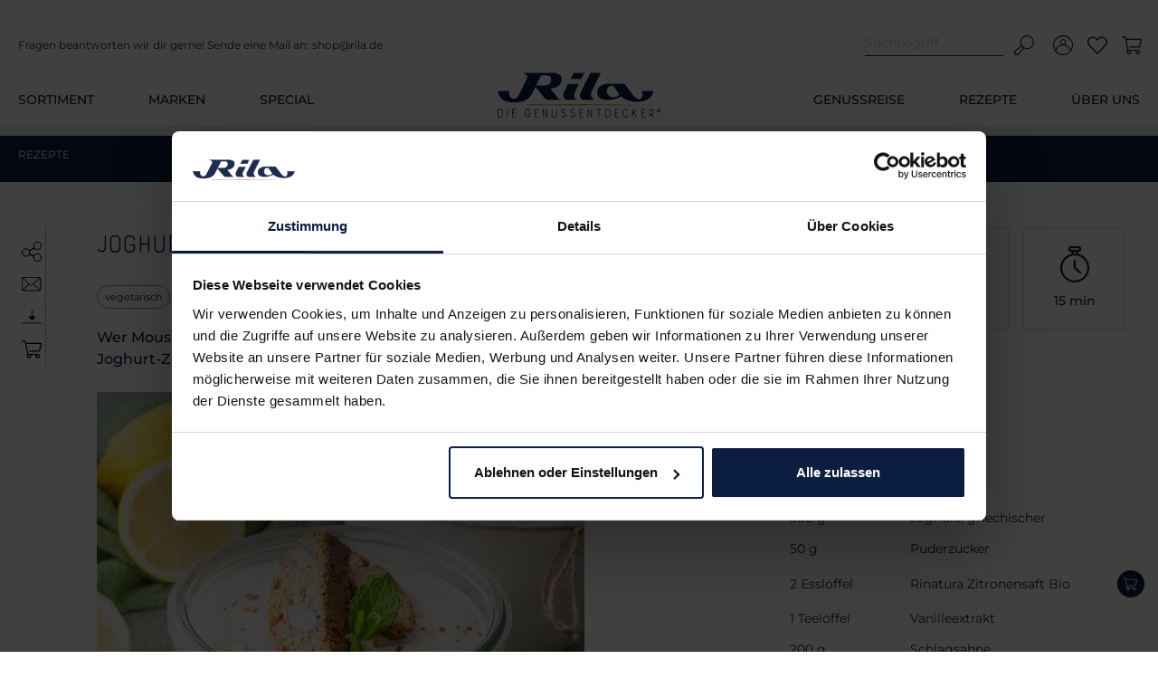

--- FILE ---
content_type: text/html; charset=UTF-8
request_url: https://rila.de/recipes/rezepte/joghurt-zitronen-mousse
body_size: 441188
content:

<!DOCTYPE html>

<html lang="de-DE"
      itemscope="itemscope"
      >

                            
    <head>
                
                                    <meta charset="utf-8">
            
                            <meta name="viewport"
                      content="width=device-width, initial-scale=1, shrink-to-fit=no">
            
                            <meta name="author"
                      content=""/>
                <meta name="robots"
                      content="index,follow"/>
                <meta name="revisit-after"
                      content="15 days"/>
                <meta name="keywords"
                      content=""/>
                <meta name="description"
                      content="Wer Mousse au Chocolat nicht mehr sehen kann, dem legen wir unser fruchtig frischen Joghurt-Zitronen Mousse ans Herz. Geht auch ganz schnell....versprochen! 😁"/>
            
                    
                                    <meta property="og:url"
                      content="https://rila.de/recipe/detail/e009ff1c5bcb4f229487c7014e937a72"/>
                <meta property="og:type"
                      content="website"/>
                <meta property="og:site_name"
                      content="Genussentdecker-Shop"/>
                <meta property="og:title"
                      content="Joghurt Zitronen Mousse"/>
                <meta property="og:description"
                      content="Wer Mousse au Chocolat nicht mehr sehen kann, dem legen wir unser fruchtig frischen Joghurt-Zitronen Mousse ans Herz. Geht auch ganz schnell....versprochen! 😁"/>
                <meta property="og:image"
                      content="https://rila.de/media/02/a9/3f/1689082577/joghurt_zitronen_mousse.jpg"/>

                <meta name="twitter:card"
                      content="summary"/>
                <meta name="twitter:site"
                      content="Genussentdecker-Shop"/>
                <meta name="twitter:title"
                      content="Joghurt Zitronen Mousse"/>
                <meta name="twitter:description"
                      content="Wer Mousse au Chocolat nicht mehr sehen kann, dem legen wir unser fruchtig frischen Joghurt-Zitronen Mousse ans Herz. Geht auch ganz schnell....versprochen! 😁"/>
                <meta name="twitter:image"
                      content="https://rila.de/media/02/a9/3f/1689082577/joghurt_zitronen_mousse.jpg"/>
            
    
                                <meta 
                      content="Genussentdecker-Shop"/>
                <meta 
                      content=""/>
                <meta 
                      content="true"/>
                <meta 
                      content="https://rila.de/media/02/a9/3f/1689082577/joghurt_zitronen_mousse.jpg"/>
            

                        <meta name="google-site-verification"
                  content="LoJiIHgSTQY1sQDrSg92KboZn213Y3bka2qCplfAAqY" />
            

                                                

            
        

    
                <style>
            .is-tanmar-infinite-scrolling.is-ctl-navigation .pagination-nav, 
            .is-tanmar-infinite-scrolling.is-ctl-search .pagination-nav{
                display: none;
            }
        </style>
    

                                                <script type="application/ld+json">{"@context":"http:\/\/schema.org","@type":"Recipe","identifier":"e009ff1c5bcb4f229487c7014e937a72","name":"Joghurt Zitronen Mousse","description":"Wer Mousse au Chocolat nicht mehr sehen kann, dem legen wir unser fruchtig frischen Joghurt-Zitronen Mousse ans Herz. Geht auch ganz schnell....versprochen! \ud83d\ude01","image":"https:\/\/rila.de\/media\/02\/a9\/3f\/1689082577\/joghurt_zitronen_mousse.jpg","recipeCategory":"Rezepte","recipeCuisine":"franz\u00f6sisch","totalTime":"PT15M","recipeYield":"2 portions","datePublished":"2023-03-16 11:0","dateModified":"2026-01-28 08:0","recipeIngredient":["Joghurt, griechischer","Puderzucker","Zitronensaft","Vanilleextrakt","Schlagsahne","Cantucci"],"recipeInstructions":[{"@type":"HowToSection","position":1,"itemListElement":[{"@type":"HowToStep","position":1,"text":"<span style='letter-spacing: 0px;'>Den griechischen Joghurt in eine Sch\u00fcssel geben und mit \ndem Puderzucker und Vanilleextrakt glattr\u00fchren.<\/span><div><br><\/div><div>Nun den Zitronensaft nach Belieben hinzugeben.<\/div><div><br><\/div><div>In einer zweiten Sch\u00fcssel die Sahne aufschlagen und anschlie\u00dfend vorsichtig unter die Joghurt-Masse heben.<\/div><div><br><\/div><div>Den fertigen Mousse in kleine Dessert-Gl\u00e4ser f\u00fcllen und wenn gew\u00fcnscht mit Cantucci dekorieren. Bis zum Servieren im K\u00fchlschrank aufbewahren.\n<\/div>"}],"name":"Joghurt Zitronen Mousse"}]}</script>
                        
                    <link rel="shortcut icon"
                  href="https://rila.de/media/f5/82/8d/1717137192/favicon.ico">
        
                                <link rel="apple-touch-icon"
                  sizes="180x180"
                  href="https://rila.de/media/f5/82/8d/1717137192/favicon.ico">
                    
                            
        
                        <title >Joghurt Zitronen Mousse</title>
        
                        <script id="Cookiebot" src="https://consent.cookiebot.com/uc.js" data-cbid="b8c039ac-d6d3-4d26-b269-206423cf0ccc" data-blockingmode="auto" type="text/javascript"></script>
            
                                                                                          <link rel="stylesheet"
                      href="https://rila.de/theme/f3d914ccc283522637860d9fcadfcdac/css/all.css?1768391812814494">
                                    

    
            <link rel="stylesheet" href="https://rila.de/bundles/moorlfoundation/storefront/css/animate.css?176839178289270">
    
    
            <style>
            :root {
                --moorl-advanced-search-width: 600px;
            }
        </style>
    

        

      
    
      

    <script data-cookieconsent="ignore">
        window.dataLayer = window.dataLayer || [];
        function gtag() {
            dataLayer.push(arguments);
        }
        gtag("consent", "default", {
            ad_personalization: "denied",
            ad_storage: "denied",
            ad_user_data: "denied",
            analytics_storage: "denied",
            functionality_storage: "denied",
            personalization_storage: "denied",
            security_storage: "granted",
            wait_for_update: 500,
        });
        gtag("set", "ads_data_redaction", true);
    </script>


                                <script id="Cookiebot" src="https://consent.cookiebot.com/uc.js" data-cbid="b8c039ac-d6d3-4d26-b269-206423cf0ccc" data-blockingmode="auto" type="text/javascript"></script>
            
                        <script>
        window.features = {"V6_5_0_0":false,"v6.5.0.0":false,"PERFORMANCE_TWEAKS":false,"performance.tweaks":false,"FEATURE_NEXT_1797":false,"feature.next.1797":false,"FEATURE_NEXT_16710":false,"feature.next.16710":false,"FEATURE_NEXT_13810":false,"feature.next.13810":false,"FEATURE_NEXT_13250":false,"feature.next.13250":false,"FEATURE_NEXT_17276":false,"feature.next.17276":false,"FEATURE_NEXT_16151":false,"feature.next.16151":false,"FEATURE_NEXT_16155":false,"feature.next.16155":false,"FEATURE_NEXT_19501":false,"feature.next.19501":false,"FEATURE_NEXT_15053":false,"feature.next.15053":false,"FEATURE_NEXT_18215":false,"feature.next.18215":false,"FEATURE_NEXT_15815":false,"feature.next.15815":false,"FEATURE_NEXT_14699":false,"feature.next.14699":false,"FEATURE_NEXT_15707":false,"feature.next.15707":false,"FEATURE_NEXT_14360":false,"feature.next.14360":false,"FEATURE_NEXT_15172":false,"feature.next.15172":false,"FEATURE_NEXT_14001":false,"feature.next.14001":false,"FEATURE_NEXT_7739":false,"feature.next.7739":false,"FEATURE_NEXT_16200":false,"feature.next.16200":false,"FEATURE_NEXT_13410":false,"feature.next.13410":false,"FEATURE_NEXT_15917":false,"feature.next.15917":false,"FEATURE_NEXT_15957":false,"feature.next.15957":false,"FEATURE_NEXT_13601":false,"feature.next.13601":false,"FEATURE_NEXT_16992":false,"feature.next.16992":false,"FEATURE_NEXT_7530":false,"feature.next.7530":false,"FEATURE_NEXT_16824":false,"feature.next.16824":false,"FEATURE_NEXT_16271":false,"feature.next.16271":false,"FEATURE_NEXT_15381":false,"feature.next.15381":false,"FEATURE_NEXT_17275":false,"feature.next.17275":false,"FEATURE_NEXT_17016":false,"feature.next.17016":false,"FEATURE_NEXT_16236":false,"feature.next.16236":false,"FEATURE_NEXT_16640":false,"feature.next.16640":false,"FEATURE_NEXT_17858":false,"feature.next.17858":false,"FEATURE_NEXT_6758":false,"feature.next.6758":false,"FEATURE_NEXT_19048":false,"feature.next.19048":false,"FEATURE_NEXT_19822":false,"feature.next.19822":false,"FEATURE_NEXT_18129":false,"feature.next.18129":false,"FEATURE_NEXT_19163":false,"feature.next.19163":false,"FEATURE_NEXT_18187":false,"feature.next.18187":false,"FEATURE_NEXT_17978":false,"feature.next.17978":false,"FEATURE_NEXT_11634":false,"feature.next.11634":false,"FEATURE_NEXT_21547":false,"feature.next.21547":false,"FEATURE_NEXT_22900":false,"feature.next.22900":false};
    </script>

    <div id="fb-root"></div>
    <script async defer crossorigin="anonymous" src="https://connect.facebook.net/de_DE/sdk.js#xfbml=1&version=v16.0"
            nonce="ovQjefyJ"></script>
        

                                                            

    

    
                                            <script                     type="text/javascript">
                window.ga4CustomUrl = '';
            </script>
            
                                                                                        
    
                                                                                                <script                         type="text/javascript">
                    window.ga4RemarketingEnabled = false;
                    window.googleAnalyticsEnabled = false;
                    window.googleAdsEnabled = false;
                    window.ga4AdvancedAdsEnabled = false;
                    window.ga4Enabled = false;
                    window.googleTagEnabled = false;


                                        window.ga4CookieConfig = 'cookieBot';
                    
                                        window.ga4cookieListener = false;
                                                            window.generateLeadValue = '1';
                                        window.ga4Currency = 'EUR';
                                        window.transationIdMethod = "trueOrderId";
                                    </script>
                                                            <script                             type="text/javascript">
                        window.ga4TagId = 'GTM-NTX2QV6';
                        window.dataLayer = window.dataLayer || [];
                        window.googleTagEnabled = true;
                        window.ga4Enabled = true;
                        window.ga4controllerName = 'recipe';
                        window.ga4controllerAction = 'index';
                        window.ga4activeNavigationId = '3096442e4f7340ccb1a3ac0091c0c6a4';
                        window.ga4activeNavigationName = 'Home';
                        window.ga4affiliation = 'Rila. Die Genussentdecker.';
                        window.ga4salesChannelName = 'Rila. Die Genussentdecker.';
                        window.ga4salesChannelId = '90547c60670b43bd8c60ae3885915db8';
                                                window.ga4enableUserId = true;
                                                                        window.ga4upCoupon = false;
                                                                        window.ga4gpCoupon = false;
                                            </script>
                                                                                            <script                             type="text/javascript">
                        window.googleAnalyticsEnabled = true;
                    </script>
                                    

                                    <script                         type="text/javascript">
                    window.ga4UserLoggedIn = false;
                    if (localStorage.getItem("loginSent")) localStorage.removeItem("loginSent")
                </script>
            
                            <script                         type="text/javascript">
                                        window.ga4RemarketingEnabled = false;
                                        window.googleAdsEnabled = true;
                                        window.ga4AdvancedAdsEnabled = true;
                                                            window.adsValueNetto = false;
                                        window.adsWithShipping = !!'';
                                        window.transationIdMethod = "trueOrderId";
                                                            window.customTagManager = false;
                                    </script>

                                                        <script                     type="text/javascript">
                if (window.googleAdsEnabled !== true && window.googleAnalyticsEnabled !== true) {
                    window.ga4Enabled = false;
                }
            </script>
            
                
    
    
            
                            
    

                            
            <script type="text/javascript" src='https://www.google.com/recaptcha/api.js?render=6LcYDp0pAAAAABsUjfVjbDvMzFPl3MVnbl4vPeDf' defer></script>
        <script>
                                        window.googleReCaptchaV3Active = true;
                    </script>
            
                
        
            </head>

    <body class="is-ctl-recipe is-act-index is-tanmar-infinite-scrolling ">

                                    
                <noscript class="noscript-main">
                
    <div role="alert"
         class="alert alert-info alert-has-icon">
                                                        <span class="icon icon-info">
                        <svg xmlns="http://www.w3.org/2000/svg" xmlns:xlink="http://www.w3.org/1999/xlink" width="24" height="24" viewBox="0 0 24 24"><defs><path d="M12 7c.5523 0 1 .4477 1 1s-.4477 1-1 1-1-.4477-1-1 .4477-1 1-1zm1 9c0 .5523-.4477 1-1 1s-1-.4477-1-1v-5c0-.5523.4477-1 1-1s1 .4477 1 1v5zm11-4c0 6.6274-5.3726 12-12 12S0 18.6274 0 12 5.3726 0 12 0s12 5.3726 12 12zM12 2C6.4772 2 2 6.4772 2 12s4.4772 10 10 10 10-4.4772 10-10S17.5228 2 12 2z" id="icons-default-info" /></defs><use xlink:href="#icons-default-info" fill="#758CA3" fill-rule="evenodd" /></svg>
        </span>                                    
                    <div class="alert-content-container">
                                                    
                                    <div class="alert-content">
                                                    Um unseren Shop in vollem Umfang nutzen zu können, empfehlen wir dir Javascript in deinem Browser zu aktivieren.
                                            </div>
                
                                                                </div>
            </div>
            </noscript>
        

                    <header class="header-main">
                                        <div class="container">
                                            <div class="top-bar d-none d-lg-block">
        <nav class="top-bar-nav">
                                            
                
                                            
                
                                </nav>
    </div>


            <div class="row align-items-center header-row">
                        <div class="col-12 header-logo-col">
                <div class="header-logo-main">
                    <a class="header-logo-main-link"
               href="/"
               title="Zur Startseite wechseln">
                    <picture>
                    <img src="https://rila.de/bundles/rilatheme/storefront/img/logo.svg?176839178264165"
                 alt="Zur Startseite wechseln"
                 class="img-fluid header-logo-main-img"/>
            </picture>
            </a>
            </div>
        </div>
    
            <div class="col-12 col-lg d-none d-lg-block header-info-col">
            <div class="row">
                                    <div class="header-hotline col">
                        <span class="header-hotline-title">Fragen beantworten wir dir gerne! Sende eine Mail an:</span>
                        <span class="header-hotline-content">shop@rila.de</span>
                    </div>
                            </div>
        </div>
    
                <div class="col-12 order-2 col-lg-auto order-lg-1 header-search-col">
        <div class="row">
            <div class="col">
                
    <div class="collapse"
         id="searchCollapse">
        <div class="header-search">
            <form action="/search"
                  method="get"
                  data-search-form="true"
                  data-search-widget-options='{&quot;searchWidgetMinChars&quot;:3}'
                  data-url="/suggest?search="
                  class="header-search-form">
                                    <div class="input-group">
                                                    <input type="search"
                                   name="search"
                                   class="form-control header-search-input"
                                   autocomplete="off"
                                   autocapitalize="off"
                                   placeholder="Suchbegriff ..."
                                   aria-label="Suchbegriff ..."
                                   value=""
                            >
                        
                                                                                                                <div class="input-group-append">
                                    <button type="submit"
                                            class="btn header-search-btn"
                                            aria-label="Suchen">
                                        <span class="header-search-icon">
                                            <span class="icon icon-search">
                        <svg id="rila-search" xmlns="http://www.w3.org/2000/svg" width="24" height="24" viewBox="0 0 24 24"><path d="M.14 20.53c.04-.93.46-1.79 1.16-2.4l7.51-6.45 3.51 3.55-6.37 7.59a3.268 3.268 0 0 1-4.85.2 3.36 3.36 0 0 1-1-2.35l.04-.14Zm8.7-7.26L2.22 19c-.43.36-.69.89-.71 1.46-.06.67.23 1.32.75 1.73.87.69 2.12.54 2.81-.32l5.65-6.73-1.88-1.87Z" fill="#758ca3"/><path d="M15.57 0a8.33 8.33 0 1 1-8.33 8.33C7.25 3.73 10.97 0 15.57 0Zm0 1.24c-3.92 0-7.09 3.17-7.09 7.09s3.17 7.09 7.09 7.09 7.09-3.17 7.09-7.09c0-3.91-3.18-7.08-7.09-7.09Z" fill="#758ca3"/></svg>

        </span>                                        </span>
                                    </button>
                                </div>
                                                                        </div>
                            </form>
        </div>
    </div>
            </div>
        </div>
    </div>

                <div class="col-12 order-1 col-lg-auto order-lg-2 header-actions-col">
        <div class="row no-gutters">
                            <div class="col-auto d-lg-none">
                    <div class="menu-button">
                                                                                            <button class="btn nav-main-toggle-btn header-actions-btn"
                                                type="button"
                                                data-offcanvas-menu="true"
                                                aria-label="Menü">
                                                                                            <span class="icon icon-stack">
                        <svg xmlns="http://www.w3.org/2000/svg" xmlns:xlink="http://www.w3.org/1999/xlink" width="24" height="24" viewBox="0 0 24 24"><defs><path d="M3 13c-.5523 0-1-.4477-1-1s.4477-1 1-1h18c.5523 0 1 .4477 1 1s-.4477 1-1 1H3zm0-7c-.5523 0-1-.4477-1-1s.4477-1 1-1h18c.5523 0 1 .4477 1 1s-.4477 1-1 1H3zm0 14c-.5523 0-1-.4477-1-1s.4477-1 1-1h18c.5523 0 1 .4477 1 1s-.4477 1-1 1H3z" id="icons-default-stack" /></defs><use xlink:href="#icons-default-stack" fill="#758CA3" fill-rule="evenodd" /></svg>
        </span>                                                                                    </button>
                                    
                                            </div>
                </div>
            
                            <div class="col d-lg-none">
                    <div class="search-toggle">
                        <button class="btn header-actions-btn search-toggle-btn js-search-toggle-btn collapsed"
                                type="button"
                        data-toggle="collapse"
                        data-target="#searchCollapse"
                        aria-expanded="false"
                        aria-controls="searchCollapse"
                        aria-label="Suchen">
                        <span class="icon icon-search">
                        <svg id="rila-search" xmlns="http://www.w3.org/2000/svg" width="24" height="24" viewBox="0 0 24 24"><path d="M.14 20.53c.04-.93.46-1.79 1.16-2.4l7.51-6.45 3.51 3.55-6.37 7.59a3.268 3.268 0 0 1-4.85.2 3.36 3.36 0 0 1-1-2.35l.04-.14Zm8.7-7.26L2.22 19c-.43.36-.69.89-.71 1.46-.06.67.23 1.32.75 1.73.87.69 2.12.54 2.81-.32l5.65-6.73-1.88-1.87Z" fill="#758ca3"/><path d="M15.57 0a8.33 8.33 0 1 1-8.33 8.33C7.25 3.73 10.97 0 15.57 0Zm0 1.24c-3.92 0-7.09 3.17-7.09 7.09s3.17 7.09 7.09 7.09 7.09-3.17 7.09-7.09c0-3.91-3.18-7.08-7.09-7.09Z" fill="#758ca3"/></svg>

        </span>                        </button>
                    </div>
                </div>
            
                                                        <div class="col-auto">
                                <div class="account-menu">
                                        <div class="dropdown">
                    <button class="btn account-menu-btn header-actions-btn"
                    type="button"
                    id="accountWidget"
                    data-offcanvas-account-menu="true"
                    data-toggle="dropdown"
                    aria-haspopup="true"
                    aria-expanded="false"
                    aria-label="Mein Konto"
                    title="Mein Konto">
                            <span class="icon icon-account">
                        <?xml version="1.0" encoding="UTF-8"?>
<svg id="rila-account2" xmlns="http://www.w3.org/2000/svg" width="24" height="24" viewBox="0 0 24 24">
  <path class="cls-1" d="M0,11.97C.02,5.34,5.4-.02,12.03,0c6.63,.02,11.99,5.4,11.97,12.03-.02,6.63-5.4,11.99-12.03,11.97,0,0-.01,0-.02,0C5.33,23.98-.02,18.59,0,11.97m10.11-.82c-1.77-1.05-2.3-3.26-1.19-4.93,.12-.18,.25-.34,.4-.5,1.41-1.42,3.77-1.49,5.27-.16,.01,.01,.02,.02,.03,.03,.73,.64,1.14,1.54,1.13,2.49,.01,1.25-.67,2.41-1.8,3.06,3.35,.7,6.09,2.97,7.26,6.02,3.21-4.8,1.7-11.15-3.38-14.18C13.12,.14,6.9,1.16,3.47,5.33,1.63,7.51,.83,10.31,1.27,13.07c.21,1.45,.75,2.84,1.57,4.07,1.18-3.04,3.92-5.3,7.27-6m2.06,11.54c.13,0,.26,0,.38,0,.29-.02,.59-.05,.88-.08,2.72-.33,5.2-1.71,6.92-3.84,.16-.18,.2-.43,.1-.65-.39-1.2-1.04-2.31-1.91-3.23-1.68-1.84-4.07-2.87-6.55-2.82-3.71,.08-6.98,2.48-8.18,6.02-.11,.24-.06,.53,.12,.72,2.03,2.47,5.05,3.89,8.23,3.89m2.34-14.59c-.01-1.36-1.12-2.45-2.48-2.44s-2.45,1.12-2.44,2.48c.01,1.36,1.12,2.45,2.47,2.44,1.36,0,2.46-1.12,2.45-2.48,0,0,0,0,0,0" fill="#758ca3" />
</svg>
        </span>            </button>
        
                    <div class="dropdown-menu dropdown-menu-right account-menu-dropdown js-account-menu-dropdown"
                 aria-labelledby="accountWidget">
                

        
                                                        <button class="btn btn-light offcanvas-close js-offcanvas-close btn-block sticky-top">
                                                    <span class="icon icon-x icon-sm">
                        <svg xmlns="http://www.w3.org/2000/svg" xmlns:xlink="http://www.w3.org/1999/xlink" width="24" height="24" viewBox="0 0 24 24"><defs><path d="m10.5858 12-7.293-7.2929c-.3904-.3905-.3904-1.0237 0-1.4142.3906-.3905 1.0238-.3905 1.4143 0L12 10.5858l7.2929-7.293c.3905-.3904 1.0237-.3904 1.4142 0 .3905.3906.3905 1.0238 0 1.4143L13.4142 12l7.293 7.2929c.3904.3905.3904 1.0237 0 1.4142-.3906.3905-1.0238.3905-1.4143 0L12 13.4142l-7.2929 7.293c-.3905.3904-1.0237.3904-1.4142 0-.3905-.3906-.3905-1.0238 0-1.4143L10.5858 12z" id="icons-default-x" /></defs><use xlink:href="#icons-default-x" fill="#758CA3" fill-rule="evenodd" /></svg>
        </span>                        
                                                    Menü schließen
                                            </button>
                
    
                    <div class="offcanvas-content-container">
                <div class="account-menu">
                                    <div class="dropdown-header account-menu-header">
                    Mein Konto
                </div>
                    
                                    <div class="account-menu-login">
                    <a href="/account/login"
                       title="Anmelden"
                       class="btn btn-primary account-menu-login-button">
                        Anmelden
                    </a>

                    <div class="account-menu-register">
                        oder <a href="/account/login"
                                                            title="registrieren">registrieren</a>
                    </div>
                </div>
                    
                    <div class="account-menu-links">
                    <div class="header-account-menu">
        <div class="card account-menu-inner">
            
                
                                                </div>
    </div>
            </div>
            </div>
        </div>
                </div>
            </div>
                                </div>
                            </div>
                        
            
                                                                                <div class="col-auto">
                                    <div class="header-wishlist">
                                        <a class="btn header-wishlist-btn header-actions-btn"
                                           href="/wishlist"
                                           title="Merkzettel"
                                           aria-label="Merkzettel">
                                                
            <span class="header-wishlist-icon">
            <span class="icon icon-heart">
                        <svg id="rila-heart" xmlns="http://www.w3.org/2000/svg" width="24" height="24" viewBox="0 0 24 24">
    <path fill="#758CA3" fill-rule="evenodd" d="M0,8.08C-.1,4.55,3,1.17,6.69,1.52a7.41,7.41,0,0,1,4.48,2.13c.84.79.82.78,1.69,0a6.37,6.37,0,0,1,6.68-1.79,6.6,6.6,0,0,1,3.86,9,8.23,8.23,0,0,1-1.64,2.27q-4.22,4.37-8.47,8.69c-1,1-1.64,1-2.6,0q-4.51-4.59-9-9.22A6.73,6.73,0,0,1,0,8.08Zm1.48-.15a5.38,5.38,0,0,0,1.27,3.43c2.89,3,5.81,6,8.69,9,.45.47.69.43,1.12,0,2.57-2.68,5.17-5.33,7.75-8a12.83,12.83,0,0,0,1.09-1.25,4.86,4.86,0,0,0,1-3.58c-.53-4.08-4.36-5.76-7.77-3.48a12.76,12.76,0,0,0-2,2.05c-.53.57-.81.49-1.29,0A10.55,10.55,0,0,0,8.92,3.85,4.62,4.62,0,0,0,4,3.61,5.12,5.12,0,0,0,1.48,7.93Z"/>
</svg>

        </span>        </span>
    
        
    
    <span class="badge badge-primary header-wishlist-badge"
          id="wishlist-basket"
          data-wishlist-storage="true"
          data-wishlist-storage-options="{&quot;listPath&quot;:&quot;\/wishlist\/list&quot;,&quot;mergePath&quot;:&quot;\/wishlist\/merge&quot;,&quot;tokenMergePath&quot;:&quot;1b4dfebfc2584cf58b63c72c20d521d0frontend.wishlist.product.merge#&quot;,&quot;pageletPath&quot;:&quot;\/wishlist\/merge\/pagelet&quot;,&quot;tokenPageletPath&quot;:&quot;1b4dfebfc2584cf58b63c72c20d521d0frontend.wishlist.product.merge.pagelet#&quot;}"
          data-wishlist-widget="true"
          data-wishlist-widget-options="{&quot;showCounter&quot;:true}"
    ></span>
                                        </a>
                                    </div>
                                </div>
                            
                            
                                                        <div class="col-auto">
                                <div class="header-cart"
                                     data-offcanvas-cart="true">
                                    <a class="btn header-cart-btn header-actions-btn"
                                       href="/checkout/cart"
                                       data-cart-widget="true"
                                       title="Warenkorb"
                                       aria-label="Warenkorb">
                                            <span class="header-cart-icon">
                    <span class="icon icon-cart">
                        <svg id="rila-cart" xmlns="http://www.w3.org/2000/svg" width="24" height="24" viewBox="0 0 24 24">
    <path fill="#758CA3" fill-rule="evenodd" d="M22.57,4H7.08a4.86,4.86,0,0,1-1.59-.09c-.3-.12-.26-1-.37-1.46a1.66,1.66,0,0,1-.06-.21,1,1,0,0,0-1.16-.9c-1,0-2.08,0-3.11,0C.33,1.31,0,1.46,0,2s.3.68.77.68c.79,0,1.58,0,2.37,0,.43,0,.65.08.74.58C4.68,7.61,5.54,12,6.35,16.36a5.56,5.56,0,0,1-.19,2.81,2.48,2.48,0,0,0-.13,1,2.65,2.65,0,1,0,5.19-.88c-.13-.55,0-.64.49-.63,1.48,0,3,0,4.44,0,.64,0,.78.11.63.78a2.62,2.62,0,0,0,2.15,3.22,2.68,2.68,0,1,0,.56-5.32c-3.18,0-6.37,0-9.56,0A6.31,6.31,0,0,1,8,17.2c-.34-.14-.42-1.3-.53-2-.16-1-.3-1.76-.41-2.36-.43-2.37-.86-4.74-1.33-7.11-.12-.57.27-.41.51-.41h7.85c2.6,0,5.19,0,7.78,0,.56,0,.72.1.58.71-.51,2.23-.95,4.48-1.39,6.72-.08.4-.24.59-.68.59H8.63c.06.44.17.88.26,1.32h12c.9,0,1.19-.24,1.37-1.1.55-2.62,1.1-5.25,1.66-7.87C24.18,4.42,23.86,4,22.57,4ZM19.33,18.67A1.33,1.33,0,1,1,18,20,1.39,1.39,0,0,1,19.33,18.67Zm-10.61,0A1.38,1.38,0,0,1,10,20a1.37,1.37,0,0,1-1.39,1.32,1.33,1.33,0,1,1,.09-2.66Z"/>
</svg>

        </span>    </span>
                                        </a>
                                </div>
                            </div>
                        
                    </div>
    </div>
        </div>
                        </div>
                

            <div class="nav-main">
                            
    <div class="main-navigation"
         id="mainNavigation"
         data-flyout-menu="true">
                    <div class="container">
                            <style>
                                                                                                            
                                                                                                                                                            
                                                                                                                                                            
                                                                                                                                                            
                                                                                                                                                            
                                                                                                                                                            
                                                                    </style>
    
                        <nav class="nav main-navigation-menu"
                        itemscope="itemscope"
                        >
                        
                                                                            
                                                    
                                                                                            
                                                                
                                            <a class="nav-link main-navigation-link"
           id="ni_183468cd12874763b8178a969eab8c1f"
           href="https://rila.de/sortiment/"
           
                           data-flyout-menu-trigger="183468cd12874763b8178a969eab8c1f" data-flyout-menu-click="false"
                data-flyout-menu-click-close="false"
                                   title="Sortiment">
            <div class="main-navigation-link-text">
                <span >Sortiment</span>
            </div>
        </a>
                                                                                                
                                                                
                                            <a class="nav-link main-navigation-link"
           id="ni_07445a890527408cbc80acee13ae9b6c"
           href="https://rila.de/marken/"
           
                           data-flyout-menu-trigger="07445a890527408cbc80acee13ae9b6c" data-flyout-menu-click="false"
                data-flyout-menu-click-close="false"
                                   title="Marken">
            <div class="main-navigation-link-text">
                <span >Marken</span>
            </div>
        </a>
                                                                                                
                                                                
                                            <a class="nav-link main-navigation-link"
           id="ni_961ae86472a548b88d99d6eef0f9c470"
           href="https://rila.de/special/"
           
                           data-flyout-menu-trigger="961ae86472a548b88d99d6eef0f9c470" data-flyout-menu-click="false"
                data-flyout-menu-click-close="false"
                                   title="Special">
            <div class="main-navigation-link-text">
                <span >Special</span>
            </div>
        </a>
                                                                                                
                                                                
                                            <a class="nav-link main-navigation-link"
           id="ni_8f533daca7f14dad87f25f5efd38146a"
           href="https://rila.de/genussreise/"
           
                           data-flyout-menu-trigger="8f533daca7f14dad87f25f5efd38146a" data-flyout-menu-click="false"
                data-flyout-menu-click-close="false"
                                   title="Genussreise">
            <div class="main-navigation-link-text">
                <span >Genussreise</span>
            </div>
        </a>
                                                                                                
                                                                
                                            <a class="nav-link main-navigation-link"
           id="ni_b16a8cb47ea84c42bff64515bf42d536"
           href="https://rila.de/rezepte/"
           
                                   title="Rezepte">
            <div class="main-navigation-link-text">
                <span >Rezepte</span>
            </div>
        </a>
                                                                                                
                                                                
                                            <a class="nav-link main-navigation-link"
           id="ni_b62e4474b1dd4681a9fd916d58d13721"
           href="https://rila.de/ueber-uns/"
           
                           data-flyout-menu-trigger="b62e4474b1dd4681a9fd916d58d13721" data-flyout-menu-click="false"
                data-flyout-menu-click-close="false"
                                   title="Über uns">
            <div class="main-navigation-link-text">
                <span >Über uns</span>
            </div>
        </a>
                                                                            </nav>
                
            </div>
        
                                                                                                                                                                                                                                                                                                                                                                                            
                                                <div class="navigation-flyouts">
                                    
    
    
    <style>
        .acris-navigation .acris-navigation-cms-page,
        .acris-navigation .acris-navigation-cms-page {
            max-height: 60vh;
        }

            </style>

                                                <div
                    class="navigation-flyout acris-navigation acris-navigation-animation-default"
                    data-flyout-menu-id="183468cd12874763b8178a969eab8c1f"
                    data-flyout-menu-max-height="60"
                    >

                                                                        <div class="acris-navigation-flyout-close js-close-flyout-menu d-none">
                                <span class="icon icon-x">
                        <svg xmlns="http://www.w3.org/2000/svg" xmlns:xlink="http://www.w3.org/1999/xlink" width="24" height="24" viewBox="0 0 24 24"><defs><path d="m10.5858 12-7.293-7.2929c-.3904-.3905-.3904-1.0237 0-1.4142.3906-.3905 1.0238-.3905 1.4143 0L12 10.5858l7.2929-7.293c.3905-.3904 1.0237-.3904 1.4142 0 .3905.3906.3905 1.0238 0 1.4143L13.4142 12l7.293 7.2929c.3904.3905.3904 1.0237 0 1.4142-.3906.3905-1.0238.3905-1.4143 0L12 13.4142l-7.2929 7.293c-.3905.3904-1.0237.3904-1.4142 0-.3905-.3906-.3905-1.0238 0-1.4143L10.5858 12z" id="icons-default-x" /></defs><use xlink:href="#icons-default-x" fill="#758CA3" fill-rule="evenodd" /></svg>
        </span>                            </div>
                        
                                                    <div class="cms-page acris-navigation-cms-page acris-scrollable">
                                                                                                                                                    <div class="cms-sections">
                                            
            
            
            
                                        
                                    
                            <div class="cms-section  pos-0 cms-section-default"
                     style="">

                            <div class="cms-section-default boxed">
        
                                                        
                                                        
                                                        
                                                        
                                                        
                                                        
                                    
        
    
    <div class="flink-responsive-block-container d-block d-sm-block d-md-block d-lg-block d-xl-block">
                
                                
            
                
                
    
    
    
    
            
    
                
            
    <div class="cms-block  pos-6 cms-block-dreisc-dynamic-five-column"
         style="">
                            
            
                <div class="cms-block-container"
                 style="padding: 0px 20px 0px 20px;">

                                    <div class="cms-block-container-row row cms-row ">
                                            



                
        
    
                
        
    
                
        
    
                
                    
    


                                        

                                                                                                                                                                                                                                                                                                                                                                                                                                                                                                                                                                                                                                                                                                                                                                                                                                                                                                    
    
            
    <div style="flex: 1 1 100px;max-width: inherit;min-width: 20%;">
        
                                                            
                                                
        
    
    <div class="flink-responsive-block-container d-block d-sm-block d-md-block d-lg-block d-xl-block">
                
                                
            
                
                
    
    
    
    
            
    
                
            
    <div class="cms-block  pos-5 cms-block-text"
         style="">
                            
                        
                <div class="cms-block-container"
                 style="padding: 20px 20px 20px 20px;">

                                    <div class="cms-block-container-row row cms-row ">
                                    
    <div class="col-12" data-cms-element-id="df138bd5b6cc4178984d5243271496c8">
                        
            <style>
            #c_df138bd5b6cc4178984d5243271496c8 .cms-element-acris-category-main-category-text {
             font-weight: 500;
                text-transform: none;
            }

                        #c_df138bd5b6cc4178984d5243271496c8 .cms-element-acris-category-sub-category-text {
             font-weight: normal;
                text-transform: none;
            }

                                    #c_df138bd5b6cc4178984d5243271496c8 .cms-element-acris-category-show-more-text {
              font-weight: bold;
              text-transform: none;
                        }

                        #c_df138bd5b6cc4178984d5243271496c8 .cms-element-acris-category-main-category {
                         }

            #c_df138bd5b6cc4178984d5243271496c8 .cms-element-acris-category-sub-category.is-level-1 {
                         }

            #c_df138bd5b6cc4178984d5243271496c8 .cms-element-acris-category-show-more {
                         }

            #c_df138bd5b6cc4178984d5243271496c8 .cms-element-acris-category-sub-category.is-level-2 {
                font-size: calc(16px * 90 / 100);
                line-height: calc(18px * 80 / 100);
            }

            #c_df138bd5b6cc4178984d5243271496c8 .cms-element-acris-category-sub-category.is-level-3 {
                font-size:calc(16px * 70 / 100);
                line-height: calc(18px * 60 / 100);
            }

            #c_df138bd5b6cc4178984d5243271496c8 .cms-element-acris-category-sub-category.is-level-4 {
                font-size: calc(16px * 50 / 100);
                line-height: calc(18px * 50 / 100);
            }
        </style>
    
    <div class="cms-element-acris-category">
                    <div id="c_df138bd5b6cc4178984d5243271496c8"
                 class="cms-element-acris-category-align text-left">
                                                                                                                                            
                                <div class="cms-element-acris-category-main-category">
                                                                                                                        <span class="cms-element-acris-category-main-category-text">
                                                    
            <span class="acris-menu-name">KÜCHEN AUS ALLER WELT</span>
                                                </span>
                                                                                                            </div>
                                                                        
                                                                
                                            
                                                                            
                                                                            
                                                                                    
                                                                                                                                                
                                        <div class="cms-element-acris-category-sub-category is-level-1">
                                            <a class="cms-element-acris-category-sub-category-text"
                                               href="https://rila.de/sortiment/kuechen-aus-aller-welt/afrika/"
                                                                                              
                                               title="Afrika">
                                                    
            <span class="acris-menu-name">Afrika</span>
                                                </a>
                                        </div>
                                                                    
                                                                                                                                                                                                                    
                                                                                                                                                
                                        <div class="cms-element-acris-category-sub-category is-level-1">
                                            <a class="cms-element-acris-category-sub-category-text"
                                               href="https://rila.de/sortiment/kuechen-aus-aller-welt/amerika/"
                                                                                              
                                               title="Amerika">
                                                    
            <span class="acris-menu-name">Amerika</span>
                                                </a>
                                        </div>
                                                                    
                                                                                                                                                                                                                    
                                                                                                                                                
                                        <div class="cms-element-acris-category-sub-category is-level-1">
                                            <a class="cms-element-acris-category-sub-category-text"
                                               href="https://rila.de/sortiment/kuechen-aus-aller-welt/arabien/"
                                                                                              
                                               title="Arabien">
                                                    
            <span class="acris-menu-name">Arabien</span>
                                                </a>
                                        </div>
                                                                    
                                                                                                                                                                                                                    
                                                                                                                                                
                                        <div class="cms-element-acris-category-sub-category is-level-1">
                                            <a class="cms-element-acris-category-sub-category-text"
                                               href="https://rila.de/sortiment/kuechen-aus-aller-welt/asien/"
                                                                                              
                                               title="Asien">
                                                    
            <span class="acris-menu-name">Asien</span>
                                                </a>
                                        </div>
                                                                    
                                                                                                                                                                                                                    
                                                                                                                                                
                                        <div class="cms-element-acris-category-sub-category is-level-1">
                                            <a class="cms-element-acris-category-sub-category-text"
                                               href="https://rila.de/sortiment/kuechen-aus-aller-welt/frankreich/"
                                                                                              
                                               title="Frankreich">
                                                    
            <span class="acris-menu-name">Frankreich</span>
                                                </a>
                                        </div>
                                                                    
                                                                                                                                                                                                                    
                                                                                                                                                
                                        <div class="cms-element-acris-category-sub-category is-level-1">
                                            <a class="cms-element-acris-category-sub-category-text"
                                               href="https://rila.de/sortiment/kuechen-aus-aller-welt/griechenland/"
                                                                                              
                                               title="Griechenland">
                                                    
            <span class="acris-menu-name">Griechenland</span>
                                                </a>
                                        </div>
                                                                    
                                                                                                                                                                                                                    
                                                                                                                                                
                                        <div class="cms-element-acris-category-sub-category is-level-1">
                                            <a class="cms-element-acris-category-sub-category-text"
                                               href="https://rila.de/sortiment/kuechen-aus-aller-welt/indien/"
                                                                                              
                                               title="Indien">
                                                    
            <span class="acris-menu-name">Indien</span>
                                                </a>
                                        </div>
                                                                    
                                                                                                                                                                                                                    
                                                                                                                                                
                                        <div class="cms-element-acris-category-sub-category is-level-1">
                                            <a class="cms-element-acris-category-sub-category-text"
                                               href="https://rila.de/sortiment/kuechen-aus-aller-welt/italien/"
                                                                                              
                                               title="Italien">
                                                    
            <span class="acris-menu-name">Italien</span>
                                                </a>
                                        </div>
                                                                    
                                                                                                                                                                                                                    
                                                                                                                                                
                                        <div class="cms-element-acris-category-sub-category is-level-1">
                                            <a class="cms-element-acris-category-sub-category-text"
                                               href="https://rila.de/sortiment/kuechen-aus-aller-welt/karibik/"
                                                                                              
                                               title="Karibik">
                                                    
            <span class="acris-menu-name">Karibik</span>
                                                </a>
                                        </div>
                                                                    
                                                                                                                                                                                                                    
                                                                                                                                                
                                        <div class="cms-element-acris-category-sub-category is-level-1">
                                            <a class="cms-element-acris-category-sub-category-text"
                                               href="https://rila.de/sortiment/kuechen-aus-aller-welt/mexiko/"
                                                                                              
                                               title="Mexiko">
                                                    
            <span class="acris-menu-name">Mexiko</span>
                                                </a>
                                        </div>
                                                                    
                                                                                                                                                                                                                    
                                                                                                                                                
                                        <div class="cms-element-acris-category-sub-category is-level-1">
                                            <a class="cms-element-acris-category-sub-category-text"
                                               href="https://rila.de/sortiment/kuechen-aus-aller-welt/spanien/"
                                                                                              
                                               title="Spanien">
                                                    
            <span class="acris-menu-name">Spanien</span>
                                                </a>
                                        </div>
                                                                    
                                                                                                                                                                            
                                                                                            </div>
            </div>
            </div>
                    </div>
                            </div>
        
    </div>

    
    
            </div>


                        </div>
            
    <div style="flex: 1 1 100px;max-width: inherit;min-width: 20%;">
        
                                                            
                                                
        
    
    <div class="flink-responsive-block-container d-block d-sm-block d-md-block d-lg-block d-xl-block">
                
                                
            
                
                
    
    
    
    
            
    
                
            
    <div class="cms-block  pos-4 cms-block-text"
         style="">
                            
                        
                <div class="cms-block-container"
                 style="padding: 20px 20px 20px 20px;">

                                    <div class="cms-block-container-row row cms-row ">
                                    
    <div class="col-12" data-cms-element-id="ad028dd559d641d3a26ac7f336868a4f">
                        
            <style>
            #c_ad028dd559d641d3a26ac7f336868a4f .cms-element-acris-category-main-category-text {
             font-weight: 500;
                text-transform: none;
            }

                        #c_ad028dd559d641d3a26ac7f336868a4f .cms-element-acris-category-sub-category-text {
             font-weight: normal;
                text-transform: none;
            }

                                    #c_ad028dd559d641d3a26ac7f336868a4f .cms-element-acris-category-show-more-text {
              font-weight: bold;
              text-transform: none;
                        }

                        #c_ad028dd559d641d3a26ac7f336868a4f .cms-element-acris-category-main-category {
                         }

            #c_ad028dd559d641d3a26ac7f336868a4f .cms-element-acris-category-sub-category.is-level-1 {
                         }

            #c_ad028dd559d641d3a26ac7f336868a4f .cms-element-acris-category-show-more {
                         }

            #c_ad028dd559d641d3a26ac7f336868a4f .cms-element-acris-category-sub-category.is-level-2 {
                font-size: calc(16px * 90 / 100);
                line-height: calc(18px * 80 / 100);
            }

            #c_ad028dd559d641d3a26ac7f336868a4f .cms-element-acris-category-sub-category.is-level-3 {
                font-size:calc(16px * 70 / 100);
                line-height: calc(18px * 60 / 100);
            }

            #c_ad028dd559d641d3a26ac7f336868a4f .cms-element-acris-category-sub-category.is-level-4 {
                font-size: calc(16px * 50 / 100);
                line-height: calc(18px * 50 / 100);
            }
        </style>
    
    <div class="cms-element-acris-category">
                    <div id="c_ad028dd559d641d3a26ac7f336868a4f"
                 class="cms-element-acris-category-align text-left">
                                                                                                                                            
                                <div class="cms-element-acris-category-main-category">
                                                                                                                        <a class="cms-element-acris-category-main-category-text"
                                               href="https://rila.de/sortiment/ernaehrung/"
                                               
                                               title="ERNÄHRUNG">
                                                    
            <span class="acris-menu-name">ERNÄHRUNG</span>
                                                </a>
                                                                                                            </div>
                                                                        
                                                                
                                            
                                                                            
                                                                            
                                                                                    
                                                                                                                                                
                                        <div class="cms-element-acris-category-sub-category is-level-1">
                                            <a class="cms-element-acris-category-sub-category-text"
                                               href="https://rila.de/sortiment/ernaehrung/ballaststoffquelle/"
                                                                                              
                                               title="Ballaststoffquelle">
                                                    
            <span class="acris-menu-name">Ballaststoffquelle</span>
                                                </a>
                                        </div>
                                                                    
                                                                                                                                                                                                                    
                                                                                                                                                
                                        <div class="cms-element-acris-category-sub-category is-level-1">
                                            <a class="cms-element-acris-category-sub-category-text"
                                               href="https://rila.de/sortiment/ernaehrung/ballaststoffreich/"
                                                                                              
                                               title="Ballaststoffreich">
                                                    
            <span class="acris-menu-name">Ballaststoffreich</span>
                                                </a>
                                        </div>
                                                                    
                                                                                                                                                                                                                    
                                                                                                                                                
                                        <div class="cms-element-acris-category-sub-category is-level-1">
                                            <a class="cms-element-acris-category-sub-category-text"
                                               href="https://rila.de/sortiment/ernaehrung/ohne-ei/"
                                                                                              
                                               title="Ohne Ei">
                                                    
            <span class="acris-menu-name">Ohne Ei</span>
                                                </a>
                                        </div>
                                                                    
                                                                                                                                                                                                                    
                                                                                                                                                
                                        <div class="cms-element-acris-category-sub-category is-level-1">
                                            <a class="cms-element-acris-category-sub-category-text"
                                               href="https://rila.de/sortiment/ernaehrung/glutenfrei/"
                                                                                              
                                               title="Glutenfrei">
                                                    
            <span class="acris-menu-name">Glutenfrei</span>
                                                </a>
                                        </div>
                                                                    
                                                                                                                                                                                                                    
                                                                                                                                                
                                        <div class="cms-element-acris-category-sub-category is-level-1">
                                            <a class="cms-element-acris-category-sub-category-text"
                                               href="https://rila.de/sortiment/ernaehrung/laktosefrei/"
                                                                                              
                                               title="Laktosefrei">
                                                    
            <span class="acris-menu-name">Laktosefrei</span>
                                                </a>
                                        </div>
                                                                    
                                                                                                                                                                                                                    
                                                                                                                                                
                                        <div class="cms-element-acris-category-sub-category is-level-1">
                                            <a class="cms-element-acris-category-sub-category-text"
                                               href="https://rila.de/sortiment/ernaehrung/ohne-nuesse/"
                                                                                              
                                               title="Ohne Nüsse">
                                                    
            <span class="acris-menu-name">Ohne Nüsse</span>
                                                </a>
                                        </div>
                                                                    
                                                                                                                                                                                                                    
                                                                                                                                                
                                        <div class="cms-element-acris-category-sub-category is-level-1">
                                            <a class="cms-element-acris-category-sub-category-text"
                                               href="https://rila.de/sortiment/ernaehrung/proteinquelle/"
                                                                                              
                                               title="Proteinquelle">
                                                    
            <span class="acris-menu-name">Proteinquelle</span>
                                                </a>
                                        </div>
                                                                    
                                                                                                                                                                                                                    
                                                                                                                                                
                                        <div class="cms-element-acris-category-sub-category is-level-1">
                                            <a class="cms-element-acris-category-sub-category-text"
                                               href="https://rila.de/sortiment/ernaehrung/proteinreich/"
                                                                                              
                                               title="Proteinreich">
                                                    
            <span class="acris-menu-name">Proteinreich</span>
                                                </a>
                                        </div>
                                                                    
                                                                                                                                                                                                                    
                                                                                                                                                
                                        <div class="cms-element-acris-category-sub-category is-level-1">
                                            <a class="cms-element-acris-category-sub-category-text"
                                               href="https://rila.de/sortiment/ernaehrung/ohne-zuckerzusatz/"
                                                                                              
                                               title="Ohne Zuckerzusatz">
                                                    
            <span class="acris-menu-name">Ohne Zuckerzusatz</span>
                                                </a>
                                        </div>
                                                                    
                                                                                                                                                                                                                    
                                                                                                                                                
                                        <div class="cms-element-acris-category-sub-category is-level-1">
                                            <a class="cms-element-acris-category-sub-category-text"
                                               href="https://rila.de/sortiment/ernaehrung/vegan/"
                                                                                              
                                               title="Vegan">
                                                    
            <span class="acris-menu-name">Vegan</span>
                                                </a>
                                        </div>
                                                                    
                                                                                                                                                                                                                    
                                                                                                                                                
                                        <div class="cms-element-acris-category-sub-category is-level-1">
                                            <a class="cms-element-acris-category-sub-category-text"
                                               href="https://rila.de/sortiment/ernaehrung/vegetarisch/"
                                                                                              
                                               title="Vegetarisch">
                                                    
            <span class="acris-menu-name">Vegetarisch</span>
                                                </a>
                                        </div>
                                                                    
                                                                                                                                                                            
                                                                                            </div>
            </div>
            </div>
                    </div>
                            </div>
        
    </div>

    
    
            </div>


                        </div>
            
    <div style="flex: 1 1 100px;max-width: inherit;min-width: 20%;">
        
                                                            
                                                
        
    
    <div class="flink-responsive-block-container d-block d-sm-block d-md-block d-lg-block d-xl-block">
                
                                
            
                
                
    
    
    
    
            
    
                
            
    <div class="cms-block  pos-0 cms-block-text"
         style="">
                            
                        
                <div class="cms-block-container"
                 style="padding: 20px 20px 20px 20px;">

                                    <div class="cms-block-container-row row cms-row ">
                                    
    <div class="col-12" data-cms-element-id="9966024420e34822846902cedf3fc5a1">
                        
            <style>
            #c_9966024420e34822846902cedf3fc5a1 .cms-element-acris-category-main-category-text {
             font-weight: 500;
                text-transform: none;
            }

                        #c_9966024420e34822846902cedf3fc5a1 .cms-element-acris-category-sub-category-text {
             font-weight: normal;
                text-transform: none;
            }

                                    #c_9966024420e34822846902cedf3fc5a1 .cms-element-acris-category-show-more-text {
              font-weight: bold;
              text-transform: none;
                        }

                        #c_9966024420e34822846902cedf3fc5a1 .cms-element-acris-category-main-category {
                         }

            #c_9966024420e34822846902cedf3fc5a1 .cms-element-acris-category-sub-category.is-level-1 {
                         }

            #c_9966024420e34822846902cedf3fc5a1 .cms-element-acris-category-show-more {
                         }

            #c_9966024420e34822846902cedf3fc5a1 .cms-element-acris-category-sub-category.is-level-2 {
                font-size: calc(16px * 90 / 100);
                line-height: calc(18px * 80 / 100);
            }

            #c_9966024420e34822846902cedf3fc5a1 .cms-element-acris-category-sub-category.is-level-3 {
                font-size:calc(16px * 70 / 100);
                line-height: calc(18px * 60 / 100);
            }

            #c_9966024420e34822846902cedf3fc5a1 .cms-element-acris-category-sub-category.is-level-4 {
                font-size: calc(16px * 50 / 100);
                line-height: calc(18px * 50 / 100);
            }
        </style>
    
    <div class="cms-element-acris-category">
                    <div id="c_9966024420e34822846902cedf3fc5a1"
                 class="cms-element-acris-category-align text-left">
                                                                                                                                            
                                <div class="cms-element-acris-category-main-category">
                                                                                                                        <span class="cms-element-acris-category-main-category-text">
                                                    
            <span class="acris-menu-name">WARENGRUPPEN</span>
                                                </span>
                                                                                                            </div>
                                                                        
                                                                
                                            
                                                                            
                                                                            
                                                                                    
                                                                                                                                                
                                        <div class="cms-element-acris-category-sub-category is-level-1">
                                            <a class="cms-element-acris-category-sub-category-text"
                                               href="https://rila.de/sortiment/warengruppen/antipasti-gemuesekonserven/"
                                                                                              
                                               title="Antipasti &amp; Gemüsekonserven">
                                                    
            <span class="acris-menu-name">Antipasti &amp; Gemüsekonserven</span>
                                                </a>
                                        </div>
                                                                    
                                                                                                                                                                                                                    
                                                                                                                                                
                                        <div class="cms-element-acris-category-sub-category is-level-1">
                                            <a class="cms-element-acris-category-sub-category-text"
                                               href="https://rila.de/sortiment/warengruppen/aufstriche-dips/"
                                                                                              
                                               title="Aufstriche &amp; Dips">
                                                    
            <span class="acris-menu-name">Aufstriche &amp; Dips</span>
                                                </a>
                                        </div>
                                                                    
                                                                                                                                                                                                                    
                                                                                                                                                
                                        <div class="cms-element-acris-category-sub-category is-level-1">
                                            <a class="cms-element-acris-category-sub-category-text"
                                               href="https://rila.de/sortiment/warengruppen/cous-cous-falafel-pattys/"
                                                                                              
                                               title="Cous Cous, Falafel &amp; Pattys">
                                                    
            <span class="acris-menu-name">Cous Cous, Falafel &amp; Pattys</span>
                                                </a>
                                        </div>
                                                                    
                                                                                                                                                                                                                    
                                                                                                                                                
                                        <div class="cms-element-acris-category-sub-category is-level-1">
                                            <a class="cms-element-acris-category-sub-category-text"
                                               href="https://rila.de/sortiment/warengruppen/fonds-bouillons/"
                                                                                              
                                               title="Fonds &amp; Bouillons">
                                                    
            <span class="acris-menu-name">Fonds &amp; Bouillons</span>
                                                </a>
                                        </div>
                                                                    
                                                                                                                                                                                                                    
                                                                                                                                                
                                        <div class="cms-element-acris-category-sub-category is-level-1">
                                            <a class="cms-element-acris-category-sub-category-text"
                                               href="https://rila.de/sortiment/warengruppen/getreide-huelsenfruechte-co./"
                                                                                              
                                               title="Getreide, Hülsenfrüchte &amp; Co.">
                                                    
            <span class="acris-menu-name">Getreide, Hülsenfrüchte &amp; Co.</span>
                                                </a>
                                        </div>
                                                                    
                                                                                                                                                                                                                    
                                                                                                                                                
                                        <div class="cms-element-acris-category-sub-category is-level-1">
                                            <a class="cms-element-acris-category-sub-category-text"
                                               href="https://rila.de/sortiment/warengruppen/kraeuter-gewuerze/"
                                                                                              
                                               title="Kräuter &amp; Gewürze">
                                                    
            <span class="acris-menu-name">Kräuter &amp; Gewürze</span>
                                                </a>
                                        </div>
                                                                    
                                                                                                                                                                                                                    
                                                                                                                                                
                                        <div class="cms-element-acris-category-sub-category is-level-1">
                                            <a class="cms-element-acris-category-sub-category-text"
                                               href="https://rila.de/sortiment/warengruppen/oel-essig-likoere/"
                                                                                              
                                               title="Öl, Essig &amp; Liköre">
                                                    
            <span class="acris-menu-name">Öl, Essig &amp; Liköre</span>
                                                </a>
                                        </div>
                                                                    
                                                                                                                                                                                                                    
                                                                                                                                                
                                        <div class="cms-element-acris-category-sub-category is-level-1">
                                            <a class="cms-element-acris-category-sub-category-text"
                                               href="https://rila.de/sortiment/warengruppen/saucen-pasten/"
                                                                                              
                                               title="Saucen &amp; Pasten">
                                                    
            <span class="acris-menu-name">Saucen &amp; Pasten</span>
                                                </a>
                                        </div>
                                                                    
                                                                                                                                                                                                                    
                                                                                                                                                
                                        <div class="cms-element-acris-category-sub-category is-level-1">
                                            <a class="cms-element-acris-category-sub-category-text"
                                               href="https://rila.de/sortiment/warengruppen/snacks-suesse-spezialitaeten/"
                                                                                              
                                               title="Snacks &amp; süße Spezialitäten">
                                                    
            <span class="acris-menu-name">Snacks &amp; süße Spezialitäten</span>
                                                </a>
                                        </div>
                                                                    
                                                                                                                                                                                                                    
                                                                                                                                                
                                        <div class="cms-element-acris-category-sub-category is-level-1">
                                            <a class="cms-element-acris-category-sub-category-text"
                                               href="https://rila.de/sortiment/warengruppen/suppen-fertiggerichte/"
                                                                                              
                                               title="Suppen &amp; Fertiggerichte">
                                                    
            <span class="acris-menu-name">Suppen &amp; Fertiggerichte</span>
                                                </a>
                                        </div>
                                                                    
                                                                                                                                                                                                                    
                                                                                                                                                
                                        <div class="cms-element-acris-category-sub-category is-level-1">
                                            <a class="cms-element-acris-category-sub-category-text"
                                               href="https://rila.de/sortiment/warengruppen/teigwaren-reis-co./"
                                                                                              
                                               title="Teigwaren, Reis &amp; Co.">
                                                    
            <span class="acris-menu-name">Teigwaren, Reis &amp; Co.</span>
                                                </a>
                                        </div>
                                                                    
                                                                                                                                                                            
                                                                                            </div>
            </div>
            </div>
                    </div>
                            </div>
        
    </div>

    
    
            </div>


                        </div>
            
    <div style="flex: 1 1 100px;max-width: inherit;min-width: 20%;">
        
                                                            
                                                
        
    
    <div class="flink-responsive-block-container d-block d-sm-block d-md-block d-lg-block d-xl-block">
                
                                
            
                
                
    
    
    
    
            
    
                
            
    <div class="cms-block  pos-3 cms-block-text"
         style="">
                            
                        
                <div class="cms-block-container"
                 style="padding: 20px 20px 20px 20px;">

                                    <div class="cms-block-container-row row cms-row ">
                                    
    <div class="col-12" data-cms-element-id="223afef56aff4ab5b5b9d993110eabdc">
                        
    <div class="cms-element-text">
                                                        <div class="cms-element-acris-category-align text-left">
    <div class="cms-element-acris-category-main-category">
        <a class="cms-element-acris-category-main-category-text" href="/sortiment/neuheiten/" title="Neuheiten">
            NEUHEITEN
        </a>
    </div>
    <div class="cms-element-acris-category-main-category mt-1">
        <a class="cms-element-acris-category-main-category-text" href="/sortiment/alle-produkte/" title="Alle Produkte">
            ALLE PRODUKTE
        </a>
    </div>
</div>
                                        </div>
            </div>
                    </div>
                            </div>
        
    </div>

    
    
            </div>


                        </div>
            
    <div style="flex: 1 1 100px;max-width: inherit;min-width: 20%;">
        
                                                            
                                                
        
    
    <div class="flink-responsive-block-container d-block d-sm-block d-md-block d-lg-block d-xl-block">
                
                                
            
                
                
    
    
    
    
            
    
                
            
    <div class="cms-block  pos-1 cms-block-text-teaser"
         style="">
                            
                        
                <div class="cms-block-container"
                 style="padding: 20px 20px 0px 20px;">

                                    <div class="cms-block-container-row row cms-row ">
                                    
    <div class="col-12" data-cms-element-id="541e8997672b45f79ba36615b80bf720">
                        
    <div class="cms-element-text">
                                                        <p style="text-align: center; color:#C8863F; font-weight:500;">PRODUKT DES MONATS</p>
                                        </div>
            </div>
                    </div>
                            </div>
        
    </div>

    
    
            </div>


                    
                                                            
                                                
        
    
    <div class="flink-responsive-block-container d-block d-sm-block d-md-block d-lg-block d-xl-block">
                
                                
            
                
                
    
    
    
    
            
    
                
            
    <div class="cms-block  pos-2 cms-block-text"
         style="">
                            
                        
                <div class="cms-block-container"
                 style="padding: 5px 20px 20px 20px;">

                                    <div class="cms-block-container-row row cms-row ">
                                    
    <div class="col-12" data-cms-element-id="cc67e9f1cb1147bfa1598cd8a3419941">
                        
    <div class="cms-element-product-box">
                                                            
    
    
    
                                                        
        <div class="card product-box box-standard">
                            <div class="card-body">
                                                <div class="product-badges">
                                
                        
                                                    
                    
                            
                                    <div class="badge badge-new">
                    <img src="https://rila.de/bundles/rilatheme/storefront/img/badge_new.svg?17683917829826" alt="Neu" />
                </div>
                    
                                </div>
                    
                                                                        
            <div   itemscope>
            <meta  content="" />
        </div>
    
                                <meta 
                  content="4013200884048"/>
            
                        <meta 
                  content="88404"/>
                                
                        <div class="product-image-wrapper">
                
                
                                                    <a href="https://rila.de/wasabi-mayo/88404"
                                   title="Wasabi Mayo"
                                   class="product-image-link is-standard">
                                                                                                                        
                                            
                                                                                            
                    
                
    
                
    
        
                
        

    
                    <img 
                                    src="https://rila.de/media/21/f2/c3/1758032364/53071e73d6a503452cd0d65eb1dcacfbfa399a0abdbf2e95f92f5ae6014beb89.jpg"
                                                                                     
                        class="weedesign-webp product-image is-standard"
                                                         
                        alt="Wasabi Mayo"
                                                         
                        title="Wasabi Mayo"
                                                />
                  
    
                                                                                                                                                        </a>
                            
        
                                                                        			        
    
    <div class="product-wishlist">
                    <button
                class="product-wishlist-c6c41eb4874f42c98942132d2b942d7d product-wishlist-action-circle product-wishlist-not-added product-wishlist-loading"
                title="Merkzettel ein-/ausschalten"
                data-add-to-wishlist="true"
                data-add-to-wishlist-options="{&quot;productId&quot;:&quot;c6c41eb4874f42c98942132d2b942d7d&quot;,&quot;router&quot;:{&quot;add&quot;:{&quot;afterLoginPath&quot;:&quot;\/wishlist\/add-after-login\/c6c41eb4874f42c98942132d2b942d7d&quot;,&quot;path&quot;:&quot;\/wishlist\/add\/c6c41eb4874f42c98942132d2b942d7d&quot;,&quot;token&quot;:&quot;1b4dfebfc2584cf58b63c72c20d521d0frontend.wishlist.product.add#&quot;},&quot;remove&quot;:{&quot;path&quot;:&quot;\/wishlist\/remove\/c6c41eb4874f42c98942132d2b942d7d&quot;,&quot;token&quot;:&quot;1b4dfebfc2584cf58b63c72c20d521d0frontend.wishlist.product.remove#&quot;}}}"
            >
                                    <span class="icon icon-heart-fill icon-md icon-wishlist icon-wishlist-added">
                        <svg xmlns="http://www.w3.org/2000/svg" xmlns:xlink="http://www.w3.org/1999/xlink" width="24" height="24" viewBox="0 0 24 24"><defs><path d="m21.428 13.714-7.519 7.519a2.7 2.7 0 0 1-3.818 0l-7.52-7.519A6.667 6.667 0 1 1 12 4.286a6.667 6.667 0 1 1 9.428 9.428z" id="icons-default-heart-fill" /></defs><use xlink:href="#icons-default-heart-fill" fill="#758CA3" fill-rule="evenodd" /></svg>
        </span>                    <span class="icon icon-heart icon-md icon-wishlist icon-wishlist-not-added">
                        <svg id="rila-heart" xmlns="http://www.w3.org/2000/svg" width="24" height="24" viewBox="0 0 24 24">
    <path fill="#758CA3" fill-rule="evenodd" d="M0,8.08C-.1,4.55,3,1.17,6.69,1.52a7.41,7.41,0,0,1,4.48,2.13c.84.79.82.78,1.69,0a6.37,6.37,0,0,1,6.68-1.79,6.6,6.6,0,0,1,3.86,9,8.23,8.23,0,0,1-1.64,2.27q-4.22,4.37-8.47,8.69c-1,1-1.64,1-2.6,0q-4.51-4.59-9-9.22A6.73,6.73,0,0,1,0,8.08Zm1.48-.15a5.38,5.38,0,0,0,1.27,3.43c2.89,3,5.81,6,8.69,9,.45.47.69.43,1.12,0,2.57-2.68,5.17-5.33,7.75-8a12.83,12.83,0,0,0,1.09-1.25,4.86,4.86,0,0,0,1-3.58c-.53-4.08-4.36-5.76-7.77-3.48a12.76,12.76,0,0,0-2,2.05c-.53.57-.81.49-1.29,0A10.55,10.55,0,0,0,8.92,3.85,4.62,4.62,0,0,0,4,3.61,5.12,5.12,0,0,0,1.48,7.93Z"/>
</svg>

        </span>
                                                </button>
            </div>

	                                
                    
                    <div class="custom-buy-button">
                        <div class="product-action">
                        
                            
            
                                                            <form action="/checkout/line-item/add"
                      method="post"
                      class="buy-widget"
                      data-add-to-cart="true">

                                                                <input type="hidden" name="_csrf_token" value="1b4dfebfc2584cf58b63c72c20d521d0frontend.checkout.line-item.add#">
                    
                        
                                                                                <input type="hidden"
                                   name="redirectTo"
                                   value="frontend.detail.page">

                            <input type="hidden"
                                   name="redirectParameters"
                                   data-redirect-parameters="true"
                                   value='{"productId": "c6c41eb4874f42c98942132d2b942d7d"}'>
                        
                                                    <input type="hidden"
                                   name="lineItems[c6c41eb4874f42c98942132d2b942d7d][id]"
                                   value="c6c41eb4874f42c98942132d2b942d7d">
                            <input type="hidden"
                                   name="lineItems[c6c41eb4874f42c98942132d2b942d7d][referencedId]"
                                   value="c6c41eb4874f42c98942132d2b942d7d">
                            <input type="hidden"
                                   name="lineItems[c6c41eb4874f42c98942132d2b942d7d][type]"
                                   value="product">
                            <input type="hidden"
                                   name="lineItems[c6c41eb4874f42c98942132d2b942d7d][stackable]"
                                   value="1">
                            <input type="hidden"
                                   name="lineItems[c6c41eb4874f42c98942132d2b942d7d][removable]"
                                   value="1">
                            <input type="hidden"
                                   name="lineItems[c6c41eb4874f42c98942132d2b942d7d][quantity]"
                                   value="1">
                        
                                                    <input type="hidden"
                                   name="product-name"
                                   value="Wasabi Mayo">
                        
                            <button class="btn"
            aria-label="In den Warenkorb"
            title="In den Warenkorb">
                    <span class="icon icon-cart">
                        <svg id="rila-cart" xmlns="http://www.w3.org/2000/svg" width="24" height="24" viewBox="0 0 24 24">
    <path fill="#758CA3" fill-rule="evenodd" d="M22.57,4H7.08a4.86,4.86,0,0,1-1.59-.09c-.3-.12-.26-1-.37-1.46a1.66,1.66,0,0,1-.06-.21,1,1,0,0,0-1.16-.9c-1,0-2.08,0-3.11,0C.33,1.31,0,1.46,0,2s.3.68.77.68c.79,0,1.58,0,2.37,0,.43,0,.65.08.74.58C4.68,7.61,5.54,12,6.35,16.36a5.56,5.56,0,0,1-.19,2.81,2.48,2.48,0,0,0-.13,1,2.65,2.65,0,1,0,5.19-.88c-.13-.55,0-.64.49-.63,1.48,0,3,0,4.44,0,.64,0,.78.11.63.78a2.62,2.62,0,0,0,2.15,3.22,2.68,2.68,0,1,0,.56-5.32c-3.18,0-6.37,0-9.56,0A6.31,6.31,0,0,1,8,17.2c-.34-.14-.42-1.3-.53-2-.16-1-.3-1.76-.41-2.36-.43-2.37-.86-4.74-1.33-7.11-.12-.57.27-.41.51-.41h7.85c2.6,0,5.19,0,7.78,0,.56,0,.72.1.58.71-.51,2.23-.95,4.48-1.39,6.72-.08.4-.24.59-.68.59H8.63c.06.44.17.88.26,1.32h12c.9,0,1.19-.24,1.37-1.1.55-2.62,1.1-5.25,1.66-7.87C24.18,4.42,23.86,4,22.57,4ZM19.33,18.67A1.33,1.33,0,1,1,18,20,1.39,1.39,0,0,1,19.33,18.67Zm-10.61,0A1.38,1.38,0,0,1,10,20a1.37,1.37,0,0,1-1.39,1.32,1.33,1.33,0,1,1,.09-2.66Z"/>
</svg>

        </span>    </button>
                    

                    
        
                            </form>
            
    
    

    
        
                                        
        
    

    
            </div>

            <input type="hidden"
               name="product-name"
               value="Wasabi Mayo">

        <input type="hidden"
               name="product-id"
               value="c6c41eb4874f42c98942132d2b942d7d">
                </div>
            </div>

                                        <div class="product-info has-additional-row">
                    <div class="product-manufacturer"></div>
        
                    <a href="https://rila.de/wasabi-mayo/88404"
               class="product-name"
               title="Wasabi Mayo">
                               Wasabi Mayo
            </a>
        

                
                    <div class="product-info-bottom">
                                    <div class="form-row align-items-end">
                        <div class="col">
                                                                                                    
        
        
    
        
    
        
                        
    <div class="product-price-info">
            <div class="product-price-unit">
                                    <p class="price-unit-content">
                    
                    300 ml
                </p>
                    
                                    <p class="price-unit-reference">
                                                                                        
                    14,30 €* / 1 l
                </p>
                        </div>

            </div>
                            
                                                    </div>
                        <div class="col-auto">
                                                                                                                                <div class="product-rating">
                                                                            </div>
                                                            
                                                    </div>
                    </div>
                                <div class="form-row align-items-center">
                    <div class="col">
                                                    


        
<div class="product-price-wrapper">
            
    
    
    <span class="product-price">
        
        4,29 €*
    </span>
</div>
                                            </div>
                </div>
            </div>
            </div>
                </div>
                    </div>
                                                </div>
            </div>
                    </div>
                            </div>
        
    </div>

    
    
            </div>


                        </div>

                    </div>
                            </div>
        
    </div>

    
    
            </div>


                </div>
                </div>
                        </div>

                                                                                                </div>
                                                            </div>
                                                                    <div
                    class="navigation-flyout acris-navigation acris-navigation-animation-default"
                    data-flyout-menu-id="07445a890527408cbc80acee13ae9b6c"
                    data-flyout-menu-max-height="60"
                    >

                                                                        <div class="acris-navigation-flyout-close js-close-flyout-menu d-none">
                                <span class="icon icon-x">
                        <svg xmlns="http://www.w3.org/2000/svg" xmlns:xlink="http://www.w3.org/1999/xlink" width="24" height="24" viewBox="0 0 24 24"><defs><path d="m10.5858 12-7.293-7.2929c-.3904-.3905-.3904-1.0237 0-1.4142.3906-.3905 1.0238-.3905 1.4143 0L12 10.5858l7.2929-7.293c.3905-.3904 1.0237-.3904 1.4142 0 .3905.3906.3905 1.0238 0 1.4143L13.4142 12l7.293 7.2929c.3904.3905.3904 1.0237 0 1.4142-.3906.3905-1.0238.3905-1.4143 0L12 13.4142l-7.2929 7.293c-.3905.3904-1.0237.3904-1.4142 0-.3905-.3906-.3905-1.0238 0-1.4143L10.5858 12z" id="icons-default-x" /></defs><use xlink:href="#icons-default-x" fill="#758CA3" fill-rule="evenodd" /></svg>
        </span>                            </div>
                        
                                                    <div class="cms-page acris-navigation-cms-page acris-scrollable">
                                                                                                                                                    <div class="cms-sections">
                                            
            
            
            
                                        
                                    
                            <div class="cms-section  pos-0 cms-section-default"
                     style="">

                            <div class="cms-section-default boxed">
        
                                    
        
    
    <div class="flink-responsive-block-container d-block d-sm-block d-md-block d-lg-block d-xl-block">
                
                                
            
                
                
    
    
    
    
            
    
                
            
    <div class="cms-block  pos-0 cms-block-moorl-column-layout-1-1-1-1"
         style="">
                            
            
                <div class="cms-block-container"
                 style="padding: 20px 20px 20px 20px;">

                                    <div class="cms-block-container-row row cms-row ">
                        <div class="col">
    <div class="moorl-column-layout">
                    
                            
                                        
            <style>
            #c_4acad270ae444f12a1ac29cbe84569b8 .cms-element-acris-category-main-category-text {
             font-weight: 500;
                text-transform: none;
            }

                        #c_4acad270ae444f12a1ac29cbe84569b8 .cms-element-acris-category-sub-category-text {
             font-weight: normal;
                text-transform: none;
            }

                                    #c_4acad270ae444f12a1ac29cbe84569b8 .cms-element-acris-category-show-more-text {
              font-weight: bold;
              text-transform: none;
                        }

                        #c_4acad270ae444f12a1ac29cbe84569b8 .cms-element-acris-category-main-category {
                         }

            #c_4acad270ae444f12a1ac29cbe84569b8 .cms-element-acris-category-sub-category.is-level-1 {
                         }

            #c_4acad270ae444f12a1ac29cbe84569b8 .cms-element-acris-category-show-more {
                         }

            #c_4acad270ae444f12a1ac29cbe84569b8 .cms-element-acris-category-sub-category.is-level-2 {
                font-size: calc(16px * 90 / 100);
                line-height: calc(18px * 80 / 100);
            }

            #c_4acad270ae444f12a1ac29cbe84569b8 .cms-element-acris-category-sub-category.is-level-3 {
                font-size:calc(16px * 70 / 100);
                line-height: calc(18px * 60 / 100);
            }

            #c_4acad270ae444f12a1ac29cbe84569b8 .cms-element-acris-category-sub-category.is-level-4 {
                font-size: calc(16px * 50 / 100);
                line-height: calc(18px * 50 / 100);
            }
        </style>
    
    <div class="cms-element-acris-category">
                    <div id="c_4acad270ae444f12a1ac29cbe84569b8"
                 class="cms-element-acris-category-align text-left">
                                                                                                                                            
                                <div class="cms-element-acris-category-main-category">
                                                                                                                        <a class="cms-element-acris-category-main-category-text"
                                               href="https://rila.de/marken/ethno-kueche/"
                                               
                                               title="ETHNO-KÜCHE">
                                                    
            <span class="acris-menu-name">ETHNO-KÜCHE</span>
                                                </a>
                                                                                                            </div>
                                                                        
                                                                
                                            
                                                                            
                                                                            
                                                                                    
                                                                                                                                                
                                        <div class="cms-element-acris-category-sub-category is-level-1">
                                            <a class="cms-element-acris-category-sub-category-text"
                                               href="https://rila.de/marken/ethno-kueche/al-amier/"
                                                                                              
                                               title="AL AMIER">
                                                    
            <span class="acris-menu-name">AL AMIER</span>
                                                </a>
                                        </div>
                                                                    
                                                                                                                                                                                                                    
                                                                                                                                                
                                        <div class="cms-element-acris-category-sub-category is-level-1">
                                            <a class="cms-element-acris-category-sub-category-text"
                                               href="https://rila.de/marken/ethno-kueche/djamela/"
                                                                                              
                                               title="DJAMELA">
                                                    
            <span class="acris-menu-name">DJAMELA</span>
                                                </a>
                                        </div>
                                                                    
                                                                                                                                                                                                                    
                                                                                                                                                
                                        <div class="cms-element-acris-category-sub-category is-level-1">
                                            <a class="cms-element-acris-category-sub-category-text"
                                               href="https://rila.de/marken/ethno-kueche/don-enrico/"
                                                                                              
                                               title="DON ENRICO">
                                                    
            <span class="acris-menu-name">DON ENRICO</span>
                                                </a>
                                        </div>
                                                                    
                                                                                                                                                                                                                    
                                                                                                                                                
                                        <div class="cms-element-acris-category-sub-category is-level-1">
                                            <a class="cms-element-acris-category-sub-category-text"
                                               href="https://rila.de/marken/ethno-kueche/ibero/"
                                                                                              
                                               title="IBERO">
                                                    
            <span class="acris-menu-name">IBERO</span>
                                                </a>
                                        </div>
                                                                    
                                                                                                                                                                                                                    
                                                                                                                                                
                                        <div class="cms-element-acris-category-sub-category is-level-1">
                                            <a class="cms-element-acris-category-sub-category-text"
                                               href="https://rila.de/marken/ethno-kueche/jambo-africa/"
                                                                                              
                                               title="JAMBO AFRICA">
                                                    
            <span class="acris-menu-name">JAMBO AFRICA</span>
                                                </a>
                                        </div>
                                                                    
                                                                                                                                                                                                                    
                                                                                                                                                
                                        <div class="cms-element-acris-category-sub-category is-level-1">
                                            <a class="cms-element-acris-category-sub-category-text"
                                               href="https://rila.de/marken/ethno-kueche/liakada/"
                                                                                              
                                               title="LIAKADA">
                                                    
            <span class="acris-menu-name">LIAKADA</span>
                                                </a>
                                        </div>
                                                                    
                                                                                                                                                                                                                    
                                                                                                                                                
                                        <div class="cms-element-acris-category-sub-category is-level-1">
                                            <a class="cms-element-acris-category-sub-category-text"
                                               href="https://rila.de/marken/ethno-kueche/leverno/"
                                                                                              
                                               title="LEVERNO">
                                                    
            <span class="acris-menu-name">LEVERNO</span>
                                                </a>
                                        </div>
                                                                    
                                                                                                                                                                                                                    
                                                                                                                                                
                                        <div class="cms-element-acris-category-sub-category is-level-1">
                                            <a class="cms-element-acris-category-sub-category-text"
                                               href="https://rila.de/marken/ethno-kueche/lien-ying/"
                                                                                              
                                               title="LIEN YING">
                                                    
            <span class="acris-menu-name">LIEN YING</span>
                                                </a>
                                        </div>
                                                                    
                                                                                                                                                                                                                    
                                                                                                                                                
                                        <div class="cms-element-acris-category-sub-category is-level-1">
                                            <a class="cms-element-acris-category-sub-category-text"
                                               href="https://rila.de/marken/ethno-kueche/maitre-marcel/"
                                                                                              
                                               title="MAITRE MARCEL">
                                                    
            <span class="acris-menu-name">MAITRE MARCEL</span>
                                                </a>
                                        </div>
                                                                    
                                                                                                                                                                                                                    
                                                                                                                                                
                                        <div class="cms-element-acris-category-sub-category is-level-1">
                                            <a class="cms-element-acris-category-sub-category-text"
                                               href="https://rila.de/marken/ethno-kueche/nick/"
                                                                                              
                                               title="NICK">
                                                    
            <span class="acris-menu-name">NICK</span>
                                                </a>
                                        </div>
                                                                    
                                                                                                                                                                                                                    
                                                                                                                                                
                                        <div class="cms-element-acris-category-sub-category is-level-1">
                                            <a class="cms-element-acris-category-sub-category-text"
                                               href="https://rila.de/marken/ethno-kueche/sabita/"
                                                                                              
                                               title="SABITA">
                                                    
            <span class="acris-menu-name">SABITA</span>
                                                </a>
                                        </div>
                                                                    
                                                                                                                                                                            
                                                                                            </div>
            </div>
                                                
                            
                                        
            <style>
            #c_e6acab8d65cd4f6182d61755ff606da7 .cms-element-acris-category-main-category-text {
             font-weight: 500;
                text-transform: none;
            }

                        #c_e6acab8d65cd4f6182d61755ff606da7 .cms-element-acris-category-sub-category-text {
             font-weight: normal;
                text-transform: none;
            }

                                    #c_e6acab8d65cd4f6182d61755ff606da7 .cms-element-acris-category-show-more-text {
              font-weight: bold;
              text-transform: none;
                        }

                        #c_e6acab8d65cd4f6182d61755ff606da7 .cms-element-acris-category-main-category {
                         }

            #c_e6acab8d65cd4f6182d61755ff606da7 .cms-element-acris-category-sub-category.is-level-1 {
                         }

            #c_e6acab8d65cd4f6182d61755ff606da7 .cms-element-acris-category-show-more {
                         }

            #c_e6acab8d65cd4f6182d61755ff606da7 .cms-element-acris-category-sub-category.is-level-2 {
                font-size: calc(16px * 90 / 100);
                line-height: calc(18px * 80 / 100);
            }

            #c_e6acab8d65cd4f6182d61755ff606da7 .cms-element-acris-category-sub-category.is-level-3 {
                font-size:calc(16px * 70 / 100);
                line-height: calc(18px * 60 / 100);
            }

            #c_e6acab8d65cd4f6182d61755ff606da7 .cms-element-acris-category-sub-category.is-level-4 {
                font-size: calc(16px * 50 / 100);
                line-height: calc(18px * 50 / 100);
            }
        </style>
    
    <div class="cms-element-acris-category">
                    <div id="c_e6acab8d65cd4f6182d61755ff606da7"
                 class="cms-element-acris-category-align text-left">
                                                                                                                                            
                                <div class="cms-element-acris-category-main-category">
                                                                                                                        <a class="cms-element-acris-category-main-category-text"
                                               href="https://rila.de/marken/feine-kueche/"
                                               
                                               title="FEINE-KÜCHE">
                                                    
            <span class="acris-menu-name">FEINE-KÜCHE</span>
                                                </a>
                                                                                                            </div>
                                                                        
                                                                
                                            
                                                                            
                                                                            
                                                                                    
                                                                                                                                                
                                        <div class="cms-element-acris-category-sub-category is-level-1">
                                            <a class="cms-element-acris-category-sub-category-text"
                                               href="https://rila.de/marken/feine-kueche/juergen-langbein/"
                                                                                              
                                               title="JÜRGEN LANGBEIN">
                                                    
            <span class="acris-menu-name">JÜRGEN LANGBEIN</span>
                                                </a>
                                        </div>
                                                                    
                                                                                                                                                                                                                    
                                                                                                                                                
                                        <div class="cms-element-acris-category-sub-category is-level-1">
                                            <a class="cms-element-acris-category-sub-category-text"
                                               href="https://rila.de/marken/feine-kueche/lafer/"
                                                                                              
                                               title="LAFER">
                                                    
            <span class="acris-menu-name">LAFER</span>
                                                </a>
                                        </div>
                                                                    
                                                                                                                                                                                                                    
                                                                                                                                                
                                        <div class="cms-element-acris-category-sub-category is-level-1">
                                            <a class="cms-element-acris-category-sub-category-text"
                                               href="https://rila.de/marken/feine-kueche/langbeins-daily-meal/"
                                                                                              
                                               title="LANGBEINS DAILY MEAL">
                                                    
            <span class="acris-menu-name">LANGBEINS DAILY MEAL</span>
                                                </a>
                                        </div>
                                                                    
                                                                                                                                                                                                                    
                                                                                                                                                
                                        <div class="cms-element-acris-category-sub-category is-level-1">
                                            <a class="cms-element-acris-category-sub-category-text"
                                               href="https://rila.de/marken/feine-kueche/menzi/"
                                                                                              
                                               title="MENZI">
                                                    
            <span class="acris-menu-name">MENZI</span>
                                                </a>
                                        </div>
                                                                    
                                                                                                                                                                                                                    
                                                                                                                                                
                                        <div class="cms-element-acris-category-sub-category is-level-1">
                                            <a class="cms-element-acris-category-sub-category-text"
                                               href="https://rila.de/marken/feine-kueche/mccormick/"
                                                                                              
                                               title="MCCORMICK">
                                                    
            <span class="acris-menu-name">MCCORMICK</span>
                                                </a>
                                        </div>
                                                                    
                                                                                                                                                                            
                                                                                            </div>
            </div>
                                                
                            
                                        
            <style>
            #c_b108507f9ad54c7386b47784d1725c06 .cms-element-acris-category-main-category-text {
             font-weight: 500;
                text-transform: none;
            }

                        #c_b108507f9ad54c7386b47784d1725c06 .cms-element-acris-category-sub-category-text {
             font-weight: normal;
                text-transform: none;
            }

                                    #c_b108507f9ad54c7386b47784d1725c06 .cms-element-acris-category-show-more-text {
              font-weight: bold;
              text-transform: none;
                        }

                        #c_b108507f9ad54c7386b47784d1725c06 .cms-element-acris-category-main-category {
                         }

            #c_b108507f9ad54c7386b47784d1725c06 .cms-element-acris-category-sub-category.is-level-1 {
                         }

            #c_b108507f9ad54c7386b47784d1725c06 .cms-element-acris-category-show-more {
                         }

            #c_b108507f9ad54c7386b47784d1725c06 .cms-element-acris-category-sub-category.is-level-2 {
                font-size: calc(16px * 90 / 100);
                line-height: calc(18px * 80 / 100);
            }

            #c_b108507f9ad54c7386b47784d1725c06 .cms-element-acris-category-sub-category.is-level-3 {
                font-size:calc(16px * 70 / 100);
                line-height: calc(18px * 60 / 100);
            }

            #c_b108507f9ad54c7386b47784d1725c06 .cms-element-acris-category-sub-category.is-level-4 {
                font-size: calc(16px * 50 / 100);
                line-height: calc(18px * 50 / 100);
            }
        </style>
    
    <div class="cms-element-acris-category">
                    <div id="c_b108507f9ad54c7386b47784d1725c06"
                 class="cms-element-acris-category-align text-left">
                                                                                                                                            
                                <div class="cms-element-acris-category-main-category">
                                                                                                                        <a class="cms-element-acris-category-main-category-text"
                                               href="https://rila.de/marken/bio-kueche/"
                                               
                                               title="BIO-KÜCHE">
                                                    
            <span class="acris-menu-name">BIO-KÜCHE</span>
                                                </a>
                                                                                                            </div>
                                                                        
                                                                
                                            
                                                                            
                                                                            
                                                                                    
                                                                                                                                                
                                        <div class="cms-element-acris-category-sub-category is-level-1">
                                            <a class="cms-element-acris-category-sub-category-text"
                                               href="https://rila.de/marken/bio-kueche/rinatura/"
                                                                                              
                                               title="RINATURA">
                                                    
            <span class="acris-menu-name">RINATURA</span>
                                                </a>
                                        </div>
                                                                    
                                                                                                                                                                                                                    
                                                                                                                                                
                                        <div class="cms-element-acris-category-sub-category is-level-1">
                                            <a class="cms-element-acris-category-sub-category-text"
                                               href="https://rila.de/marken/bio-kueche/juergen-langbein-bio/"
                                                                                              
                                               title="Jürgen Langbein Bio">
                                                    
            <span class="acris-menu-name">Jürgen Langbein Bio</span>
                                                </a>
                                        </div>
                                                                    
                                                                                                                                                                                                                    
                                                                                                                                                
                                        <div class="cms-element-acris-category-sub-category is-level-1">
                                            <a class="cms-element-acris-category-sub-category-text"
                                               href="https://rila.de/marken/bio-kueche/langbeins-daily-meal-bio/"
                                                                                              
                                               title="Langbeins Daily Meal Bio">
                                                    
            <span class="acris-menu-name">Langbeins Daily Meal Bio</span>
                                                </a>
                                        </div>
                                                                    
                                                                                                                                                                            
                                                                                            </div>
            </div>
                                                
                            
                                        
    <div class="cms-element-text">
                                                        <p style="text-align: center; color:#C8863F; font-weight:500;">REZEPT DES MONATS</p>
<a href="https://rila.de/recipes/rezepte/one-pot-ofen-dumplings"><img height="300" width="300" src="/media/d0/83/ed/1756289948/onepotofendumplings.jpg"></a>
<p style="text-align: center; color:#C8863F; font-weight:300;">One Pot Ofen Dumplings</p>
                                        </div>
                                                
                                
                                
                                
                                
                                
                                
                                
                                
                                
                                
                                
                                
                                
                                
                                
                                
                                
                                
                                
                                
                                
                        </div>
</div>
                    </div>
                            </div>
        
    </div>

    
    
            </div>


                </div>
                </div>
                        </div>

                                                                                                </div>
                                                            </div>
                                                                                        <div class="navigation-flyout"
                         data-flyout-menu-id="961ae86472a548b88d99d6eef0f9c470">
                        <div class="container">
                                                                                <div class="row navigation-flyout-bar">
                            <div class="col">
                    <div class="navigation-flyout-category-link">
                                                                                    <a class="nav-link"
                                   href="https://rila.de/special/"
                                   
                                   title="Special">
                                                                            Zur Kategorie Special
                                        <span class="icon icon-arrow-right icon-primary">
                        <svg xmlns="http://www.w3.org/2000/svg" xmlns:xlink="http://www.w3.org/1999/xlink" width="16" height="16" viewBox="0 0 16 16"><defs><path id="icons-solid-arrow-right" d="M6.7071 6.2929c-.3905-.3905-1.0237-.3905-1.4142 0-.3905.3905-.3905 1.0237 0 1.4142l3 3c.3905.3905 1.0237.3905 1.4142 0l3-3c.3905-.3905.3905-1.0237 0-1.4142-.3905-.3905-1.0237-.3905-1.4142 0L9 8.5858l-2.2929-2.293z" /></defs><use transform="rotate(-90 9 8.5)" xlink:href="#icons-solid-arrow-right" fill="#758CA3" fill-rule="evenodd" /></svg>
        </span>                                                                    </a>
                                                                        </div>
                </div>
            
                            <div class="col-auto">
                    <div class="navigation-flyout-close js-close-flyout-menu">
                                                                                    <span class="icon icon-x">
                        <svg xmlns="http://www.w3.org/2000/svg" xmlns:xlink="http://www.w3.org/1999/xlink" width="24" height="24" viewBox="0 0 24 24"><defs><path d="m10.5858 12-7.293-7.2929c-.3904-.3905-.3904-1.0237 0-1.4142.3906-.3905 1.0238-.3905 1.4143 0L12 10.5858l7.2929-7.293c.3905-.3904 1.0237-.3904 1.4142 0 .3905.3906.3905 1.0238 0 1.4143L13.4142 12l7.293 7.2929c.3904.3905.3904 1.0237 0 1.4142-.3906.3905-1.0238.3905-1.4143 0L12 13.4142l-7.2929 7.293c-.3905.3904-1.0237.3904-1.4142 0-.3905-.3906-.3905-1.0238 0-1.4143L10.5858 12z" id="icons-default-x" /></defs><use xlink:href="#icons-default-x" fill="#758CA3" fill-rule="evenodd" /></svg>
        </span>                                                                        </div>
                </div>
                    </div>
    
            <div class="row navigation-flyout-content">
                            <div class="col">
                    <div class="navigation-flyout-categories">
                                                        
                    
    
    <div class="row navigation-flyout-categories is-level-0">
                                            
                            <div class="col-3 navigation-flyout-col">
                                                                        <a class="nav-item nav-link navigation-flyout-link is-level-0"
                               href="https://rila.de/special/bestseller/"
                               
                                                              title="Bestseller">
                                <span >Bestseller</span>
                            </a>
                                            
                                                                            
        
    
    <div class="navigation-flyout-categories is-level-1">
            </div>
                                                            </div>
                                                        
                            <div class="col-3 navigation-flyout-col">
                                                                        <a class="nav-item nav-link navigation-flyout-link is-level-0"
                               href="https://rila.de/special/neuheiten/"
                               
                                                              title="Neuheiten">
                                <span >Neuheiten</span>
                            </a>
                                            
                                                                            
        
    
    <div class="navigation-flyout-categories is-level-1">
            </div>
                                                            </div>
                                                        
                            <div class="col-3 navigation-flyout-col">
                                                                        <a class="nav-item nav-link navigation-flyout-link is-level-0"
                               href="https://rila.de/special/non-food/"
                               
                                                              title="Non-Food">
                                <span >Non-Food</span>
                            </a>
                                            
                                                                            
        
    
    <div class="navigation-flyout-categories is-level-1">
            </div>
                                                            </div>
                                                        
                            <div class="col-3 navigation-flyout-col">
                                                                        <a class="nav-item nav-link navigation-flyout-link is-level-0"
                               href="https://rila.de/special/sale/"
                               
                                                              title="Sale">
                                <span >Sale</span>
                            </a>
                                            
                                                                            
        
    
    <div class="navigation-flyout-categories is-level-1">
            </div>
                                                            </div>
                                                        
                            <div class="col-3 navigation-flyout-col">
                                                                        <a class="nav-item nav-link navigation-flyout-link is-level-0"
                               href="https://rila.de/special/genussboxen/"
                               
                                                              title="Genussboxen">
                                <span >Genussboxen</span>
                            </a>
                                            
                                                                            
        
    
    <div class="navigation-flyout-categories is-level-1">
            </div>
                                                            </div>
                                                        
                            <div class="col-3 navigation-flyout-col">
                                                                        <a class="nav-item nav-link navigation-flyout-link is-level-0"
                               href="https://rila.de/special/sets-bundles/"
                               
                                                              title="Sets &amp; Bundles">
                                <span >Sets &amp; Bundles</span>
                            </a>
                                            
                                                                            
        
    
    <div class="navigation-flyout-categories is-level-1">
            </div>
                                                            </div>
                                                        
                            <div class="col-3 navigation-flyout-col">
                                                                        <a class="nav-item nav-link navigation-flyout-link is-level-0"
                               href="https://rila.de/special/grillsaucen/"
                               
                                                              title="Grillsaucen">
                                <span >Grillsaucen</span>
                            </a>
                                            
                                                                            
        
    
    <div class="navigation-flyout-categories is-level-1">
            </div>
                                                            </div>
                        </div>
                                            </div>
                </div>
            
                                                </div>
                                                        </div>
                    </div>
                                                                                                        <div class="navigation-flyout"
                         data-flyout-menu-id="8f533daca7f14dad87f25f5efd38146a">
                        <div class="container">
                                                                                <div class="row navigation-flyout-bar">
                            <div class="col">
                    <div class="navigation-flyout-category-link">
                                                                                    <a class="nav-link"
                                   href="https://rila.de/genussreise/"
                                   
                                   title="Genussreise">
                                                                            Zur Kategorie Genussreise
                                        <span class="icon icon-arrow-right icon-primary">
                        <svg xmlns="http://www.w3.org/2000/svg" xmlns:xlink="http://www.w3.org/1999/xlink" width="16" height="16" viewBox="0 0 16 16"><defs><path id="icons-solid-arrow-right" d="M6.7071 6.2929c-.3905-.3905-1.0237-.3905-1.4142 0-.3905.3905-.3905 1.0237 0 1.4142l3 3c.3905.3905 1.0237.3905 1.4142 0l3-3c.3905-.3905.3905-1.0237 0-1.4142-.3905-.3905-1.0237-.3905-1.4142 0L9 8.5858l-2.2929-2.293z" /></defs><use transform="rotate(-90 9 8.5)" xlink:href="#icons-solid-arrow-right" fill="#758CA3" fill-rule="evenodd" /></svg>
        </span>                                                                    </a>
                                                                        </div>
                </div>
            
                            <div class="col-auto">
                    <div class="navigation-flyout-close js-close-flyout-menu">
                                                                                    <span class="icon icon-x">
                        <svg xmlns="http://www.w3.org/2000/svg" xmlns:xlink="http://www.w3.org/1999/xlink" width="24" height="24" viewBox="0 0 24 24"><defs><path d="m10.5858 12-7.293-7.2929c-.3904-.3905-.3904-1.0237 0-1.4142.3906-.3905 1.0238-.3905 1.4143 0L12 10.5858l7.2929-7.293c.3905-.3904 1.0237-.3904 1.4142 0 .3905.3906.3905 1.0238 0 1.4143L13.4142 12l7.293 7.2929c.3904.3905.3904 1.0237 0 1.4142-.3906.3905-1.0238.3905-1.4143 0L12 13.4142l-7.2929 7.293c-.3905.3904-1.0237.3904-1.4142 0-.3905-.3906-.3905-1.0238 0-1.4143L10.5858 12z" id="icons-default-x" /></defs><use xlink:href="#icons-default-x" fill="#758CA3" fill-rule="evenodd" /></svg>
        </span>                                                                        </div>
                </div>
                    </div>
    
            <div class="row navigation-flyout-content">
                            <div class="col">
                    <div class="navigation-flyout-categories">
                                                        
                    
    
    <div class="row navigation-flyout-categories is-level-0">
                                            
                            <div class="col-3 navigation-flyout-col">
                                                                        <a class="nav-item nav-link navigation-flyout-link is-level-0"
                               href="https://rila.de/genussreise/lisas-genussreise/"
                               
                                                              title="Lisas Genussreise">
                                <span >Lisas Genussreise</span>
                            </a>
                                            
                                                                            
        
    
    <div class="navigation-flyout-categories is-level-1">
            </div>
                                                            </div>
                                                        
                            <div class="col-3 navigation-flyout-col">
                                                                        <a class="nav-item nav-link navigation-flyout-link is-level-0"
                               href="https://rila.de/genussreise/blog/"
                               
                                                              title="Blog">
                                <span >Blog</span>
                            </a>
                                            
                                                                            
        
    
    <div class="navigation-flyout-categories is-level-1">
            </div>
                                                            </div>
                        </div>
                                            </div>
                </div>
            
                                                </div>
                                                        </div>
                    </div>
                                                                                                                                                <div class="navigation-flyout"
                         data-flyout-menu-id="b62e4474b1dd4681a9fd916d58d13721">
                        <div class="container">
                                                                                <div class="row navigation-flyout-bar">
                            <div class="col">
                    <div class="navigation-flyout-category-link">
                                                                                    <a class="nav-link"
                                   href="https://rila.de/ueber-uns/"
                                   
                                   title="Über uns">
                                                                            Zur Kategorie Über uns
                                        <span class="icon icon-arrow-right icon-primary">
                        <svg xmlns="http://www.w3.org/2000/svg" xmlns:xlink="http://www.w3.org/1999/xlink" width="16" height="16" viewBox="0 0 16 16"><defs><path id="icons-solid-arrow-right" d="M6.7071 6.2929c-.3905-.3905-1.0237-.3905-1.4142 0-.3905.3905-.3905 1.0237 0 1.4142l3 3c.3905.3905 1.0237.3905 1.4142 0l3-3c.3905-.3905.3905-1.0237 0-1.4142-.3905-.3905-1.0237-.3905-1.4142 0L9 8.5858l-2.2929-2.293z" /></defs><use transform="rotate(-90 9 8.5)" xlink:href="#icons-solid-arrow-right" fill="#758CA3" fill-rule="evenodd" /></svg>
        </span>                                                                    </a>
                                                                        </div>
                </div>
            
                            <div class="col-auto">
                    <div class="navigation-flyout-close js-close-flyout-menu">
                                                                                    <span class="icon icon-x">
                        <svg xmlns="http://www.w3.org/2000/svg" xmlns:xlink="http://www.w3.org/1999/xlink" width="24" height="24" viewBox="0 0 24 24"><defs><path d="m10.5858 12-7.293-7.2929c-.3904-.3905-.3904-1.0237 0-1.4142.3906-.3905 1.0238-.3905 1.4143 0L12 10.5858l7.2929-7.293c.3905-.3904 1.0237-.3904 1.4142 0 .3905.3906.3905 1.0238 0 1.4143L13.4142 12l7.293 7.2929c.3904.3905.3904 1.0237 0 1.4142-.3906.3905-1.0238.3905-1.4143 0L12 13.4142l-7.2929 7.293c-.3905.3904-1.0237.3904-1.4142 0-.3905-.3906-.3905-1.0238 0-1.4143L10.5858 12z" id="icons-default-x" /></defs><use xlink:href="#icons-default-x" fill="#758CA3" fill-rule="evenodd" /></svg>
        </span>                                                                        </div>
                </div>
                    </div>
    
            <div class="row navigation-flyout-content">
                            <div class="col">
                    <div class="navigation-flyout-categories">
                                                        
                    
    
    <div class="row navigation-flyout-categories is-level-0">
                                            
                            <div class="col-3 navigation-flyout-col">
                                                                        <a class="nav-item nav-link navigation-flyout-link is-level-0"
                               href="https://rila.de/ueber-uns/zeitreise/"
                               
                                                              title="Zeitreise">
                                <span >Zeitreise</span>
                            </a>
                                            
                                                                            
        
    
    <div class="navigation-flyout-categories is-level-1">
            </div>
                                                            </div>
                                                        
                            <div class="col-3 navigation-flyout-col">
                                                                        <a class="nav-item nav-link navigation-flyout-link is-level-0"
                               href="https://rila.de/ueber-uns/nachhaltigkeit"
                               
                                                              title="Nachhaltigkeit">
                                <span >Nachhaltigkeit</span>
                            </a>
                                            
                                                                            
        
    
    <div class="navigation-flyout-categories is-level-1">
            </div>
                                                            </div>
                                                        
                            <div class="col-3 navigation-flyout-col">
                                                                        <a class="nav-item nav-link navigation-flyout-link is-level-0"
                               href="https://rila.de/ueber-uns/warenkunde/"
                               
                                                              title="Warenkunde">
                                <span >Warenkunde</span>
                            </a>
                                            
                                                                            
        
    
    <div class="navigation-flyout-categories is-level-1">
            </div>
                                                            </div>
                                                        
                            <div class="col-3 navigation-flyout-col">
                                                                        <a class="nav-item nav-link navigation-flyout-link is-level-0"
                               href="https://rila.de/ueber-uns/b2b-rila/"
                               
                                                              title="B2B">
                                <span >B2B</span>
                            </a>
                                            
                                                                            
        
    
    <div class="navigation-flyout-categories is-level-1">
            </div>
                                                            </div>
                                                        
                            <div class="col-3 navigation-flyout-col">
                                                                        <a class="nav-item nav-link navigation-flyout-link is-level-0"
                               href="https://rila.de/ueber-uns/karriere/"
                               
                                                              title="Karriere">
                                <span >Karriere</span>
                            </a>
                                            
                                                                            
        
    
    <div class="navigation-flyout-categories is-level-1">
            </div>
                                                            </div>
                                                        
                            <div class="col-3 navigation-flyout-col">
                                                                        <a class="nav-item nav-link navigation-flyout-link is-level-0"
                               href="https://rila.de/ueber-uns/kontakt/"
                               
                                                              title="Kontakt">
                                <span >Kontakt</span>
                            </a>
                                            
                                                                            
        
    
    <div class="navigation-flyout-categories is-level-1">
            </div>
                                                            </div>
                        </div>
                                            </div>
                </div>
            
                                                </div>
                                                        </div>
                    </div>
                                                            </div>
                                        </div>
                    </div>
                </header>
        
        
                                    <div class="d-none js-navigation-offcanvas-initial-content is-root">
                                            

        
                                                        <button class="btn btn-light offcanvas-close js-offcanvas-close btn-block sticky-top">
                                                    <span class="icon icon-x icon-sm">
                        <svg xmlns="http://www.w3.org/2000/svg" xmlns:xlink="http://www.w3.org/1999/xlink" width="24" height="24" viewBox="0 0 24 24"><defs><path d="m10.5858 12-7.293-7.2929c-.3904-.3905-.3904-1.0237 0-1.4142.3906-.3905 1.0238-.3905 1.4143 0L12 10.5858l7.2929-7.293c.3905-.3904 1.0237-.3904 1.4142 0 .3905.3906.3905 1.0238 0 1.4143L13.4142 12l7.293 7.2929c.3904.3905.3904 1.0237 0 1.4142-.3906.3905-1.0238.3905-1.4143 0L12 13.4142l-7.2929 7.293c-.3905.3904-1.0237.3904-1.4142 0-.3905-.3906-.3905-1.0238 0-1.4143L10.5858 12z" id="icons-default-x" /></defs><use xlink:href="#icons-default-x" fill="#758CA3" fill-rule="evenodd" /></svg>
        </span>                        
                                                    Menü schließen
                                            </button>
                
    
                    <div class="offcanvas-content-container">
                        <nav class="nav navigation-offcanvas-actions">
                                
                
                                
                        </nav>
    
    
    <div class="navigation-offcanvas-container js-navigation-offcanvas">
        <div class="navigation-offcanvas-overlay-content js-navigation-offcanvas-overlay-content">
                                <div class="navigation-offcanvas-headline">
                    Kategorien
            </div>
            
            <ul class="list-unstyled navigation-offcanvas-list">
                
                                                    
<li class="navigation-offcanvas-list-item">
            <a class="navigation-offcanvas-link nav-item nav-link js-navigation-offcanvas-link"
           href="https://rila.de/sortiment/"
                            data-href="/widgets/menu/offcanvas?navigationId=183468cd12874763b8178a969eab8c1f"
                       
                       title="Sortiment">
                            <span >Sortiment</span>
                                    <span
class="navigation-offcanvas-link-icon js-navigation-offcanvas-loading-icon">
    <span class="icon icon-arrow-right icon-sm">
                        <svg xmlns="http://www.w3.org/2000/svg" xmlns:xlink="http://www.w3.org/1999/xlink" width="24" height="24" viewBox="0 0 24 24"><defs><path d="m20.5858 13-4.293 4.2929c-.3904.3905-.3904 1.0237 0 1.4142.3906.3905 1.0238.3905 1.4143 0l6-6c.3905-.3905.3905-1.0237 0-1.4142l-6-6c-.3905-.3905-1.0237-.3905-1.4142 0-.3905.3905-.3905 1.0237 0 1.4142L20.5858 11H1c-.5523 0-1 .4477-1 1s.4477 1 1 1h19.5858z" id="icons-default-arrow-right" /></defs><use xlink:href="#icons-default-arrow-right" fill="#758CA3" fill-rule="evenodd" /></svg>
        </span></span>
                                    </a>
    </li>
                                    
<li class="navigation-offcanvas-list-item">
            <a class="navigation-offcanvas-link nav-item nav-link js-navigation-offcanvas-link"
           href="https://rila.de/marken/"
                            data-href="/widgets/menu/offcanvas?navigationId=07445a890527408cbc80acee13ae9b6c"
                       
                       title="Marken">
                            <span >Marken</span>
                                    <span
class="navigation-offcanvas-link-icon js-navigation-offcanvas-loading-icon">
    <span class="icon icon-arrow-right icon-sm">
                        <svg xmlns="http://www.w3.org/2000/svg" xmlns:xlink="http://www.w3.org/1999/xlink" width="24" height="24" viewBox="0 0 24 24"><defs><path d="m20.5858 13-4.293 4.2929c-.3904.3905-.3904 1.0237 0 1.4142.3906.3905 1.0238.3905 1.4143 0l6-6c.3905-.3905.3905-1.0237 0-1.4142l-6-6c-.3905-.3905-1.0237-.3905-1.4142 0-.3905.3905-.3905 1.0237 0 1.4142L20.5858 11H1c-.5523 0-1 .4477-1 1s.4477 1 1 1h19.5858z" id="icons-default-arrow-right" /></defs><use xlink:href="#icons-default-arrow-right" fill="#758CA3" fill-rule="evenodd" /></svg>
        </span></span>
                                    </a>
    </li>
                                    
<li class="navigation-offcanvas-list-item">
            <a class="navigation-offcanvas-link nav-item nav-link js-navigation-offcanvas-link"
           href="https://rila.de/special/"
                            data-href="/widgets/menu/offcanvas?navigationId=961ae86472a548b88d99d6eef0f9c470"
                       
                       title="Special">
                            <span >Special</span>
                                    <span
class="navigation-offcanvas-link-icon js-navigation-offcanvas-loading-icon">
    <span class="icon icon-arrow-right icon-sm">
                        <svg xmlns="http://www.w3.org/2000/svg" xmlns:xlink="http://www.w3.org/1999/xlink" width="24" height="24" viewBox="0 0 24 24"><defs><path d="m20.5858 13-4.293 4.2929c-.3904.3905-.3904 1.0237 0 1.4142.3906.3905 1.0238.3905 1.4143 0l6-6c.3905-.3905.3905-1.0237 0-1.4142l-6-6c-.3905-.3905-1.0237-.3905-1.4142 0-.3905.3905-.3905 1.0237 0 1.4142L20.5858 11H1c-.5523 0-1 .4477-1 1s.4477 1 1 1h19.5858z" id="icons-default-arrow-right" /></defs><use xlink:href="#icons-default-arrow-right" fill="#758CA3" fill-rule="evenodd" /></svg>
        </span></span>
                                    </a>
    </li>
                                    
<li class="navigation-offcanvas-list-item">
            <a class="navigation-offcanvas-link nav-item nav-link js-navigation-offcanvas-link"
           href="https://rila.de/genussreise/"
                            data-href="/widgets/menu/offcanvas?navigationId=8f533daca7f14dad87f25f5efd38146a"
                       
                       title="Genussreise">
                            <span >Genussreise</span>
                                    <span
class="navigation-offcanvas-link-icon js-navigation-offcanvas-loading-icon">
    <span class="icon icon-arrow-right icon-sm">
                        <svg xmlns="http://www.w3.org/2000/svg" xmlns:xlink="http://www.w3.org/1999/xlink" width="24" height="24" viewBox="0 0 24 24"><defs><path d="m20.5858 13-4.293 4.2929c-.3904.3905-.3904 1.0237 0 1.4142.3906.3905 1.0238.3905 1.4143 0l6-6c.3905-.3905.3905-1.0237 0-1.4142l-6-6c-.3905-.3905-1.0237-.3905-1.4142 0-.3905.3905-.3905 1.0237 0 1.4142L20.5858 11H1c-.5523 0-1 .4477-1 1s.4477 1 1 1h19.5858z" id="icons-default-arrow-right" /></defs><use xlink:href="#icons-default-arrow-right" fill="#758CA3" fill-rule="evenodd" /></svg>
        </span></span>
                                    </a>
    </li>
                                    
<li class="navigation-offcanvas-list-item">
            <a class="navigation-offcanvas-link nav-item nav-link"
           href="https://rila.de/rezepte/"
                       
                       title="Rezepte">
                            <span >Rezepte</span>
                                    </a>
    </li>
                                    
<li class="navigation-offcanvas-list-item">
            <a class="navigation-offcanvas-link nav-item nav-link js-navigation-offcanvas-link"
           href="https://rila.de/ueber-uns/"
                            data-href="/widgets/menu/offcanvas?navigationId=b62e4474b1dd4681a9fd916d58d13721"
                       
                       title="Über uns">
                            <span >Über uns</span>
                                    <span
class="navigation-offcanvas-link-icon js-navigation-offcanvas-loading-icon">
    <span class="icon icon-arrow-right icon-sm">
                        <svg xmlns="http://www.w3.org/2000/svg" xmlns:xlink="http://www.w3.org/1999/xlink" width="24" height="24" viewBox="0 0 24 24"><defs><path d="m20.5858 13-4.293 4.2929c-.3904.3905-.3904 1.0237 0 1.4142.3906.3905 1.0238.3905 1.4143 0l6-6c.3905-.3905.3905-1.0237 0-1.4142l-6-6c-.3905-.3905-1.0237-.3905-1.4142 0-.3905.3905-.3905 1.0237 0 1.4142L20.5858 11H1c-.5523 0-1 .4477-1 1s.4477 1 1 1h19.5858z" id="icons-default-arrow-right" /></defs><use xlink:href="#icons-default-arrow-right" fill="#758CA3" fill-rule="evenodd" /></svg>
        </span></span>
                                    </a>
    </li>
                            </ul>
        </div>
    </div>
        </div>
                                        </div>
                    
                <script>
        window.mollie_javascript_use_shopware = '0'
    </script>
            <script src="https://rila.de/bundles/molliepayments/mollie-payments.js?176839178229982"></script>
                    <main class="content-main">
                                    <div class="flashbags container">
                                            </div>
                
                            
    
                                <div class="container-main">
                                    <div class="cms-breadcrumb d-block">
        <div class="container">
                                    
                                                                                                                                        
                    <nav aria-label="breadcrumb">
                                    <ol class="breadcrumb"
                        itemscope
                        >
                                                                                
                                    
        
                        
                    <li class="breadcrumb-item"
    aria-current="page">
            <a href="https://rila.de/rezepte/"
           class="breadcrumb-link  is-active"
           title="Rezepte"
                      >
            <link 
                  href="https://rila.de/rezepte/"/>
            <span class="breadcrumb-title" >Rezepte</span>
        </a>
        <meta  content="b16a8cb47ea84c42bff64515bf42d536"/>
    </li>
    
                        
                                                                            </ol>
                            </nav>
            
        </div>
    </div>

                                        
    <div class="shop-studio-recipes-recipe-detail">
        <div class="shop-studio-recipes-recipe-detail-inner">
                                                <div class="container">
        <div class="shop-studio-recipes-recipe-detail-content row mb-5">
                            <div class="shop-studio-recipes-recipe-detail-content__info col-12 order-1 order-md-0">
                    <header class="row">

                                                
                        <div class="col-12 col-md-1 social-sharing-container">
                            <!-- social sharing -->

<div class="recipes-social-sharing-icons">
    <template data-sticky-buy-box-plugin
              data-sticky-buy-box-options='{&quot;stickyItem&quot;:&quot;.recipes-social-sharing-icons&quot;,&quot;stickyContainer&quot;:&quot;.shop-studio-recipes-recipe-detail-inner&quot;,&quot;stickyContainerPaddingTop&quot;:0}'>
    </template>

            <div class="social-sharing-popover-group" tabindex="0">
            <button class="recipes-social-sharing-icon social-sharing-popover-trigger" tabindex="-1">
                <span class="sr-only">rilaTheme.socialSharing.label</span>
                <span class="icon icon-share icon-md">
                        <svg id="rila-share" xmlns="http://www.w3.org/2000/svg" width="24" height="24" viewBox="0 0 24 24">
  <path d="m1,13c0,2.21,1.79,4,4,4s4-1.79,4-4-1.79-4-4-4-4,1.79-4,4Zm8.74-1.69c.23.69.26,1.24.26,1.69,0,.65-.07.87-.22,1.5l4.81,2.14c.81-1.51,2.41-2.62,4.42-2.64,2.76-.03,5,2.24,5,5s-2.24,5-5,5-5-2.24-5-5c0-.25.05-.76.09-1.01l-4.97-2.17c-.94,1.39-2.51,2.17-4.12,2.17-2.76,0-5-2.24-5-5s2.24-5,5-5c1.59,0,2.97.68,4.09,2.08l5.34-3.05c-.22-.57-.44-1.42-.43-2.03,0-2.76,2.24-5,5-5s5,2.24,5,5-2.24,5-5,5c-1.41,0-3.07-.72-3.85-1.78,0,0-5.42,3.09-5.42,3.09ZM19,1c-2.21,0-4,1.79-4,4s1.79,4,4,4,4-1.79,4-4-1.79-4-4-4Zm0,14c-2.21,0-4,1.79-4,4s1.79,4,4,4,4-1.79,4-4-1.79-4-4-4Z" fill="#758ca3"/>
</svg>
        </span>            </button>

                            <div class="social-sharing-popover">

                    <div class="social-sharing-popover-inner">

                                                    <a target="_blank"
                               rel="noopener"
                               title="Das Rezept Joghurt Zitronen Mousse auf Facebook teilen."
                               aria-label="Das Rezept Joghurt Zitronen Mousse auf Facebook teilen."
                               href="https://www.facebook.com/sharer/sharer.php?u=https%3A%2F%2Frila.de%2Frecipes%2Frezepte%2Fjoghurt-zitronen-mousse"
                               class="fb-xfbml-parse-ignore recipes-social-sharing-icon">
                                <span
                                    class="sr-only">Das Rezept %recipe% auf Facebook teilen.</span>
                                <span class="icon icon-facebook icon-md">
                        <?xml version="1.0" encoding="UTF-8"?>
<svg id="rila-facebook" xmlns="http://www.w3.org/2000/svg" width="24" height="24" viewBox="0 0 24 24">
      <path d="M8.89,13.57c-1.02,0-1.96-.01-2.91,0-.54,.01-.78-.22-.77-.76,.01-1.24,.01-2.47,0-3.71,0-.54,.23-.77,.77-.76,.94,.02,1.89,0,2.92,0,0-.99-.03-1.93,0-2.87C8.8,2.57,11.05,.13,13.95,.02c.08,0,.16,0,.24,0,1.32-.07,2.66,.11,3.99,.16,.44,.02,.61,.26,.61,.68v3.65c0,.48-.23,.7-.71,.7-.95,0-1.89,0-2.84,0-.56-.07-1.08,.33-1.15,.9,0,.04,0,.09,0,.13-.04,.67,0,1.35,0,2.1,1.06,0,2.08,.02,3.09,0,1.97-.04,1.64,.11,1.48,1.69-.09,.88-.22,1.76-.33,2.64-.09,.78-.2,.89-.97,.89h-3.07c-.07,.02-.14,.03-.21,.05v9.52c0,.79-.08,.87-.86,.87h-3.48c-.73,0-.83-.1-.83-.85V13.57Zm-2.58-4.18v3.13h2.71c.79,0,.87,.08,.87,.86v9.54h3.18V13.39c0-.78,.08-.86,.87-.86h3.34l.39-3.13h-3.81c-.67,0-.79-.11-.79-.76s0-1.31,0-1.97c0-1.71,.76-2.48,2.46-2.48h2.17V1.07c-1.25,0-2.47-.06-3.67,.01-1.98,0-3.66,1.47-3.94,3.43-.16,1.32-.22,2.65-.19,3.98-.02,.82-.09,.91-.89,.91-.88,0-1.77,0-2.69,0Z" fill="#758ca3"/>
</svg>
        </span>                            </a>
                        
                                                    <a target="_blank"
                               title="Das Rezept Joghurt Zitronen Mousse auf Instagram teilen."
                               aria-label="Das Rezept Joghurt Zitronen Mousse auf Instagram teilen."
                               href="https://www.instagram.com/?url=https%3A%2F%2Frila.de%2Frecipes%2Frezepte%2Fjoghurt-zitronen-mousse"
                               target="_blank" rel="noopener"
                               class="recipes-social-sharing-icon">
                                <span
                                    class="sr-only">Das Rezept %recipe% auf Instagram teilen.</span>
                                <span class="icon icon-instagram icon-md">
                        <?xml version="1.0" encoding="UTF-8"?>
<svg id="rila-instagram" xmlns="http://www.w3.org/2000/svg" width="24" height="24" viewBox="0 0 24 24">
    <path d="M18.27,0c.97,.3,1.92,.68,2.82,1.15,1.73,1.04,2.8,2.9,2.82,4.92,.07,3.96,.12,7.92-.02,11.87-.15,3.29-2.81,5.9-6.1,5.99-3.86,.09-7.72,.09-11.58,0-3.39-.1-6.1-2.85-6.15-6.24C0,13.78,0,9.85,.08,5.93,.3,3.02,2.46,.63,5.33,.11c.12-.03,.24-.06,.36-.11h12.58Zm-6.23,.87h0c-1.36,0-2.72-.01-4.08,0-.77-.03-1.54,0-2.31,.08C2.83,1.36,.78,3.84,.88,6.69c-.03,3.51-.03,7.03,0,10.54-.12,3.11,2.3,5.74,5.41,5.86,.18,0,.35,0,.53,0,3.49,0,6.98,0,10.48,0,3.09,.11,5.68-2.3,5.79-5.39,0-.05,0-.1,0-.16,.08-3.7,.08-7.39,0-11.09,0-3.07-2.48-5.57-5.55-5.57-.01,0-.03,0-.04,0-1.81-.04-3.63,0-5.45,0Z" fill="#758ca3"/>
    <path d="M6.1,11.94c0-3.25,2.65-5.88,5.9-5.88,.02,0,.04,0,.06,0,3.27,.03,5.89,2.7,5.87,5.96-.03,3.27-2.7,5.89-5.96,5.87-3.26-.03-5.89-2.69-5.87-5.95Zm5.89,5.08c2.79,0,5.04-2.27,5.03-5.05,0-2.79-2.27-5.04-5.05-5.03-2.77,0-5.02,2.25-5.03,5.03,0,2.79,2.26,5.06,5.05,5.07h0Z" fill="#758ca3" />
</svg>
        </span>                            </a>
                        
                                                    <a target="_blank"
                               title="rilaTheme.socialSharing.pintereset.label"
                               aria-label="rilaTheme.socialSharing.pintereset.label"
                               href="//www.pinterest.com/pin/create/button/?url=https%3A%2F%2Frila.de%2Frecipes%2Frezepte%2Fjoghurt-zitronen-mousse&description=Joghurt Zitronen Mousse"
                               class=" recipes-social-sharing-icon">
                                <span
                                    class="sr-only">rilaTheme.socialSharing.pintereset.label</span>
                                <span class="icon icon-pinterest icon-md">
                        <?xml version="1.0" encoding="UTF-8"?>
<svg id="rila-pinterest" xmlns="http://www.w3.org/2000/svg" width="24" height="24" viewBox="0 0 24 24">
  <path d="M7.11,24c-.58-.2-.98-.74-.99-1.36-.29-2.31-.09-4.65,.6-6.87,.11-.39,.19-.79,.28-1.19-1.35,.42-2.22-.36-2.99-1.21-1.07-1.27-1.61-2.91-1.48-4.57,.15-3.86,2.74-7.19,6.45-8.27,2.26-.73,4.7-.71,6.95,.06,3.47,1.18,5.74,4.52,5.56,8.18-.01,2.25-.75,4.44-2.11,6.24-1.46,2.04-3.94,3.11-6.43,2.77-.62-.13-1.22-.31-1.81-.54-.08,.33-.2,.72-.29,1.11-.47,1.89-1.37,3.64-2.62,5.13-.24,.21-.51,.38-.8,.51h-.31Zm3.5-8.61c.66,.87,1.66,1.42,2.75,1.5,2.14,.14,4.19-.85,5.4-2.63,1.01-1.47,1.61-3.18,1.74-4.96,.43-3.45-1.64-6.72-4.94-7.82-2.49-.86-5.22-.69-7.58,.49C4.54,3.55,2.76,7.41,3.8,11.06c.3,1.17,1.11,2.14,2.2,2.64,.21,.15,.5,.1,.65-.12,.04-.06,.07-.14,.08-.22,.11-.34,.2-.69,.25-1.04,0-.21-.04-.41-.15-.59-.17-.33-.42-.61-.56-.94-.67-2.1-.1-4.4,1.48-5.93,1.7-1.6,4.13-2.15,6.35-1.43,1.69,.37,2.97,1.75,3.2,3.46,.38,2.15-.06,4.36-1.23,6.2-.45,.78-1.21,1.34-2.08,1.55-1.06,.33-2.18-.26-2.51-1.32-.13-.41-.12-.85,.02-1.25,.14-.46,.28-.92,.4-1.38,.23-.91,.5-1.81,.65-2.73,.2-.93-.4-1.85-1.33-2.05,0,0-.02,0-.03,0-.85-.14-1.7,.27-2.14,1.01-.75,1.2-.88,2.68-.36,4,.06,.16,.07,.33,.04,.5-.44,1.93-.87,3.86-1.37,5.78-.46,1.81-.54,3.69-.25,5.53,.03,.11,.09,.21,.18,.29,.02,.02,.16-.06,.22-.12,1.02-1.24,1.79-2.67,2.27-4.2,.29-1.07,.56-2.16,.85-3.28h0Zm-2.87-4.09c-.1-.6-.24-1.18-.28-1.76-.17-1.43,.34-2.85,1.38-3.84,1.06-1.03,2.74-1.06,3.83-.06,.76,.75,1.05,1.86,.76,2.89-.29,1.29-.68,2.56-1.02,3.84-.2,.52,.05,1.1,.57,1.31,.19,.07,.39,.09,.59,.04,.81-.11,1.5-.63,1.85-1.36,.89-1.56,1.24-3.37,.99-5.14-.12-1.31-1.03-2.42-2.29-2.8-1.23-.45-2.58-.46-3.82-.02-1.92,.61-3.26,2.35-3.36,4.36-.15,.93,.15,1.87,.81,2.53Z" fill="#758ca3" />
</svg>
        </span>                            </a>
                        
                    </div>

                </div>
                    </div>

    
            <a href="mailto:?subject=Joghurt%20Zitronen%20Mousse%20%7C%20Entdeckt%20und%20gefunden%20bei%20Rila%20die%20Genussentdecker%3A%20www.rila.de&body=Hallo%20Genussentdecker%21%3Cbr%3EIch%20m%C3%B6chte%20mir%20dir%20das%20das%20Rezept%20%22%3Cb%3EJoghurt%20Zitronen%20Mousse%3C%2Fb%3E%22%20teilen%2C%20welches%20ich%20bei%20rila.de%20gefunden%20habe.%20%3Cbr%3E%20%20%3Cbr%3E%20Ich%20w%C3%BCnsche%20dir%20viel%20spa%C3%9F%20beim%20Nachkochen%20und%20einen%20guten%20Appetit."
           title="Joghurt Zitronen Mousse per Email versenden"
           aria-label="Joghurt Zitronen Mousse per Email versenden"
           class="recipes-social-sharing-icon">
            <span
                class="sr-only">Joghurt Zitronen Mousse per Email versenden</span>
            <span class="icon icon-envelope icon-md">
                        <svg width="26" height="19" viewBox="0 0 26 19" fill="none" xmlns="http://www.w3.org/2000/svg">
    <path d="M12.5385 18.2725C9.22142 18.2726 5.90443 18.2752 2.58731 18.2717C0.97699 18.2698 0.0103912 17.323 0.0068817 15.7088C-0.00280763 11.3172 -0.00167848 6.92542 0.00660704 2.53381C0.00968932 0.952119 0.968719 0.001512 2.5361 0.00108475C9.17023 -0.000883634 15.8045 -2.9142e-05 22.4386 0.00248856C24.0684 0.00305313 25.0203 0.935304 25.0228 2.55304C25.0295 6.94464 25.0286 11.3362 25.0239 15.7278C25.0222 17.2886 24.0453 18.2682 22.4898 18.2707C19.1727 18.276 15.8557 18.2724 12.5385 18.2725ZM23.253 1.01805H1.8499C2.0063 1.20447 2.05679 1.27994 2.12175 1.33997C5.22229 4.21272 8.31906 7.08954 11.4296 9.95163C12.1896 10.651 12.9072 10.5967 13.7178 9.84726C15.7927 7.9292 17.867 6.01044 19.9406 4.09097C20.997 3.11299 22.0515 2.13292 23.253 1.01805ZM15.1392 9.74066C13.3377 12.0052 11.5616 11.8344 9.85924 9.76128C7.14218 12.2786 4.52347 14.705 1.76939 17.2565H23.2621C20.487 14.6889 17.8579 12.2563 15.1392 9.74066ZM9.15129 9.13455C6.44447 6.63394 3.80373 4.19434 1.12442 1.71912C0.794632 2.68643 0.861969 15.9005 1.19469 16.4885C3.82408 14.0583 6.44041 11.6401 9.15129 9.13455ZM23.8135 16.4735C23.8751 16.4471 23.9366 16.4209 23.9981 16.3946V1.62613C21.2015 4.21272 18.5626 6.65344 15.879 9.13538C18.5802 11.6336 21.1969 14.0536 23.8135 16.4735Z" fill="black"/>
</svg>

        </span>        </a>
    
            <a class="recipes-social-sharing-icon"
           title="Das Rezept Joghurt Zitronen Mousse als Pdf downloaden."
           aria-label="Das Rezept Joghurt Zitronen Mousse als Pdf downloaden."
           href="/recipe/detail/e009ff1c5bcb4f229487c7014e937a72/pdf"><span class="icon icon-download icon-md"><svg width="25" height="18" viewBox="0 0 25 18" fill="none" xmlns="http://www.w3.org/2000/svg"><line x1="0.719238" y1="16.9309" x2="24.7192" y2="16.9309" stroke="currentColor"/><path d="M8.71924 8.43091L12.9282 13.554L12.9897 13.6287L16.9487 8.43091" stroke="currentColor"/><path d="M12.9727 13.4189V9.37915V0.491211" stroke="currentColor"/></svg></span>        </a>
    
                        <div class="">
                                    <form
                        class=""
                        action="/checkout/line-item/add"
                        method="post"
                        data-add-to-cart="true">
                                                    <input type="hidden" name="_csrf_token" value="1b4dfebfc2584cf58b63c72c20d521d0frontend.checkout.line-item.add#">
                        
                                                    <input type="hidden" name="redirectTo" value="frontend.cart.offcanvas"/>
                        
                                                                                                                                                                                                                                                                                                        <input type="hidden"
                                               name="lineItems[5491629c1b2041929d15bc751bef07a2][id]"
                                               value="5491629c1b2041929d15bc751bef07a2">
                                        <input type="hidden"
                                               name="lineItems[5491629c1b2041929d15bc751bef07a2][referencedId]"
                                               value="5491629c1b2041929d15bc751bef07a2">
                                        <input type="hidden"
                                               name="lineItems[5491629c1b2041929d15bc751bef07a2][type]"
                                               value="product">
                                        <input type="hidden"
                                               name="lineItems[5491629c1b2041929d15bc751bef07a2][stackable]"
                                               value="1">
                                        <input type="hidden"
                                               name="lineItems[5491629c1b2041929d15bc751bef07a2][removable]"
                                               value="1">
                                        <input type="hidden"
                                               name="lineItems[5491629c1b2041929d15bc751bef07a2][quantity]"
                                               value="1">
                                                                                                                                                                                                                                                                                        <input type="hidden"
                                               name="lineItems[7687c3b59a8241a88bd0e505b71161bd][id]"
                                               value="7687c3b59a8241a88bd0e505b71161bd">
                                        <input type="hidden"
                                               name="lineItems[7687c3b59a8241a88bd0e505b71161bd][referencedId]"
                                               value="7687c3b59a8241a88bd0e505b71161bd">
                                        <input type="hidden"
                                               name="lineItems[7687c3b59a8241a88bd0e505b71161bd][type]"
                                               value="product">
                                        <input type="hidden"
                                               name="lineItems[7687c3b59a8241a88bd0e505b71161bd][stackable]"
                                               value="1">
                                        <input type="hidden"
                                               name="lineItems[7687c3b59a8241a88bd0e505b71161bd][removable]"
                                               value="1">
                                        <input type="hidden"
                                               name="lineItems[7687c3b59a8241a88bd0e505b71161bd][quantity]"
                                               value="1">
                                                                                                                        
                                                    <button
                                class="recipes-social-sharing-icon"
                                title="Alle Rila Produkte"
                                aria-label="Alle Rila Produkte">
                                            <span class="icon icon-cart icon-md">
                        <svg id="rila-cart" xmlns="http://www.w3.org/2000/svg" width="24" height="24" viewBox="0 0 24 24">
    <path fill="#758CA3" fill-rule="evenodd" d="M22.57,4H7.08a4.86,4.86,0,0,1-1.59-.09c-.3-.12-.26-1-.37-1.46a1.66,1.66,0,0,1-.06-.21,1,1,0,0,0-1.16-.9c-1,0-2.08,0-3.11,0C.33,1.31,0,1.46,0,2s.3.68.77.68c.79,0,1.58,0,2.37,0,.43,0,.65.08.74.58C4.68,7.61,5.54,12,6.35,16.36a5.56,5.56,0,0,1-.19,2.81,2.48,2.48,0,0,0-.13,1,2.65,2.65,0,1,0,5.19-.88c-.13-.55,0-.64.49-.63,1.48,0,3,0,4.44,0,.64,0,.78.11.63.78a2.62,2.62,0,0,0,2.15,3.22,2.68,2.68,0,1,0,.56-5.32c-3.18,0-6.37,0-9.56,0A6.31,6.31,0,0,1,8,17.2c-.34-.14-.42-1.3-.53-2-.16-1-.3-1.76-.41-2.36-.43-2.37-.86-4.74-1.33-7.11-.12-.57.27-.41.51-.41h7.85c2.6,0,5.19,0,7.78,0,.56,0,.72.1.58.71-.51,2.23-.95,4.48-1.39,6.72-.08.4-.24.59-.68.59H8.63c.06.44.17.88.26,1.32h12c.9,0,1.19-.24,1.37-1.1.55-2.62,1.1-5.25,1.66-7.87C24.18,4.42,23.86,4,22.57,4ZM19.33,18.67A1.33,1.33,0,1,1,18,20,1.39,1.39,0,0,1,19.33,18.67Zm-10.61,0A1.38,1.38,0,0,1,10,20a1.37,1.37,0,0,1-1.39,1.32,1.33,1.33,0,1,1,.09-2.66Z"/>
</svg>

        </span>                            </button>
                                            </form>
                            </div>
            </div>
<!-- /social sharing -->
                        </div>

                        <div class="col-md col-lg-7 recipe-heading ">
                                <h1 class="shop-studio-recipes-recipe-detail-content-title">Joghurt Zitronen Mousse</h1>
    <div class="row recipe-badges ">
       <div class="col-12">
                          <a href="/Rezepte/?properties=0b03e61566d1490ba9eefb8458b0d250#recipe-list" style="text-decoration: none !important;"> <span class="recipe-badge btn btn-sm">vegetarisch</span> </a>
                          <a href="/Rezepte/?properties=5776bfc4bc37491f9c16700d9ce9e3f4#recipe-list" style="text-decoration: none !important;"> <span class="recipe-badge btn btn-sm">französisch</span> </a>
                          <a href="/Rezepte/?properties=8fbd8c5a69d54ffcbc531851cf92769c#recipe-list" style="text-decoration: none !important;"> <span class="recipe-badge btn btn-sm">Ostern</span> </a>
                  </div>
    </div>
                                <div class="shop-studio-recipes-recipe-detail-content-description">Wer Mousse au Chocolat nicht mehr sehen kann, dem legen wir unser fruchtig frischen Joghurt-Zitronen Mousse ans Herz. Geht auch ganz schnell....versprochen! 😁</div>
                        </div>
                        <div class="col-md-auto col-lg-4">
                                <div class="shop-studio-recipes-recipe-detail-content-meta mb-4">
                        
            <ul class="shop-studio-recipes-recipe-icon-list">
                                                    <li class="shop-studio-recipes-recipe-icon-list__item d-flex align-items-center mr-3"><span><span class="icon icon-whisk"><svg  id="rila-whisk" xmlns="http://www.w3.org/2000/svg" width="24" height="24" viewBox="0 0 24 24"><path id="Pfad_184" data-name="Pfad 184" d="M14.34,7.62V1.84A1.86,1.86,0,0,0,12.52,0h-1A1.84,1.84,0,0,0,9.64,1.8s0,0,0,0V7.4a1.61,1.61,0,0,0,0,.31A37.41,37.41,0,0,1,8.43,12a17,17,0,0,0-1.34,6.85C7.26,21.23,8.66,24,12,24h0c3.35,0,4.72-2.78,4.9-5.15a17.07,17.07,0,0,0-1.32-6.91A36,36,0,0,1,14.34,7.62ZM13.22,20.33c-.13,1.64-.86,2.49-1.21,2.49h0c-.36,0-1.1-.85-1.23-2.49a31.92,31.92,0,0,1,.54-6.76c.23-1.48.46-3.14.65-5h0c.19,1.84.43,3.49.65,5a30.66,30.66,0,0,1,.54,6.76ZM13.16,6.16V7.39H10.84V6.16Zm-1.69-5h1a.64.64,0,0,1,.64.65V5H10.84V1.84a.64.64,0,0,1,.63-.64ZM8.28,18.77c-.16-2.21.52-4.15,1.27-6.41a35.72,35.72,0,0,0,1.14-3.78h.07c-.18,1.76-.42,3.37-.63,4.81a32.22,32.22,0,0,0-.55,7A6.2,6.2,0,0,0,10,22.25a4.41,4.41,0,0,1-1.72-3.49Zm7.42,0A4.43,4.43,0,0,1,14,22.26a6.09,6.09,0,0,0,.42-1.83,31,31,0,0,0-.55-7c-.21-1.44-.45-3-.63-4.81h.11c.31,1.34.72,2.57,1.11,3.76a16,16,0,0,1,1.25,6.44Z" fill="#758ca3"/></svg></span>        einfach</span></li>
                                                                    <li class="shop-studio-recipes-recipe-icon-list__item d-flex align-items-center mr-3"><span><span class="icon icon-clock"><svg  id="rila-clock" xmlns="http://www.w3.org/2000/svg" width="24" height="24" viewBox="0 0 24 24"><path id="Pfad_182" data-name="Pfad 182" d="M14.26,5V3.71a2,2,0,0,0,2.09-1.86A2,2,0,0,0,14.24,0H9.76a2,2,0,0,0-2.1,1.85A2,2,0,0,0,9.74,3.71V5a9.63,9.63,0,1,0,4.52,0ZM9,1.85c0-.25.32-.54.79-.54h4.47c.47,0,.79.29.79.54s-.32.55-.79.55H9.76C9.3,2.4,9,2.11,9,1.85Zm2.08,1.86h1.89V4.79c-.31,0-.62,0-.94,0s-.64,0-.95,0Zm.95,19a8.31,8.31,0,1,1,8.3-8.31h0A8.32,8.32,0,0,1,12,22.67Z" fill="#758ca3"/><path id="Pfad_183" data-name="Pfad 183" d="M12.66,14.06V9.47A.66.66,0,0,0,12,8.78a.67.67,0,0,0-.7.61v.08h0v4.89a.69.69,0,0,0,.23.48L15.22,18a.66.66,0,0,0,.93-.06.65.65,0,0,0-.06-.92Z" fill="#758ca3"/></svg></span>        15 min</span></li>
                                                                </ul>
                </div>
                        </div>
                    </header>
                </div>
            
                            <div
                    class="shop-studio-recipes-recipe-detail-content__media col-12 col-md-6 offset-lg-1 col-lg-7 offset-lg-1 order-0 order-md-1">
                                        
    
        
            
    
    
    
    
    <div class="cms-element-">
                        
                
                
                                
                
                        <div class="row gallery-slider-row is-single-image js-gallery-zoom-modal-container"
                                                                                    >

                            <div
        class="gallery-slider-col col-12 col-lg-9 order-1 "
        data-zoom-modal="true">
                <div
            class="base-slider gallery-slider">
                                                                                                                                    
            
        <div class="gallery-slider-single-image is-cover js-magnifier-container"  style="min-height: 600px" >
                            
                                                    
                
                                                                                        
                    
                
    
                
    
        
                
            
        
        
                

    
                    <img 
                                    src="https://rila.de/media/weedesign_images2webp/2000/joghurt-zitronen-mousse.webp"
                                                                                            srcset="https://rila.de/thumbnail/weedesign_images2webp/400/joghurt-zitronen-mousse.webp 400w,                                     https://rila.de/thumbnail/weedesign_images2webp/800/joghurt-zitronen-mousse.webp 800w,                                     https://rila.de/thumbnail/weedesign_images2webp/1200/joghurt-zitronen-mousse.webp 1200w" 
                                                                                             
                        class="weedesign-webp img-fluid gallery-slider-image magnifier-image js-magnifier-image"
                                                         
                        alt="Joghurt Zitronen Mousse"
                                                         
                        title="Joghurt Zitronen Mousse"
                                                         
                        data-full-image="https://rila.de/media/02/a9/3f/1689082577/joghurt_zitronen_mousse.jpg"
                                                         
                        data-object-fit="cover"
                                                />
                  
    
                                                                                </div>
                                                                                
            
                                                                                                        
                    </div>
    </div>

                            
                                                                                    <div class="zoom-modal-wrapper">
                                                                            <div class="modal is-fullscreen zoom-modal js-zoom-modal no-thumbnails"
                                             data-image-zoom-modal="true"
                                             tabindex="-1"
                                             role="dialog">
                                                                                            <div class="modal-dialog"
                                                     role="document">
                                                                                                            <div class="modal-content">
                                                                                                                            <button type="button"
                                                                        class="modal-close close"
                                                                        data-dismiss="modal"
                                                                        aria-label="Close">
                                                                                                                                                                                                                                                                                                <span aria-hidden="true">
                                                                                <span class="icon icon-x icon-sm">
                        <svg xmlns="http://www.w3.org/2000/svg" xmlns:xlink="http://www.w3.org/1999/xlink" width="24" height="24" viewBox="0 0 24 24"><defs><path d="m10.5858 12-7.293-7.2929c-.3904-.3905-.3904-1.0237 0-1.4142.3906-.3905 1.0238-.3905 1.4143 0L12 10.5858l7.2929-7.293c.3905-.3904 1.0237-.3904 1.4142 0 .3905.3906.3905 1.0238 0 1.4143L13.4142 12l7.293 7.2929c.3904.3905.3904 1.0237 0 1.4142-.3906.3905-1.0238.3905-1.4143 0L12 13.4142l-7.2929 7.293c-.3905.3904-1.0237.3904-1.4142 0-.3905-.3906-.3905-1.0238 0-1.4143L10.5858 12z" id="icons-default-x" /></defs><use xlink:href="#icons-default-x" fill="#758CA3" fill-rule="evenodd" /></svg>
        </span>                                                                            </span>
                                                                                                                                                                                                            </button>
                                                            
                                                                                                                            <div class="modal-body">

                                                                                                                                            <div class="zoom-modal-actions btn-group"
                                                                             role="group"
                                                                             aria-label="zoom actions">

                                                                                                                                                            <button class="btn btn-light image-zoom-btn js-image-zoom-out">
                                                                                                                                                                            <span class="icon icon-minus-circle">
                        <svg xmlns="http://www.w3.org/2000/svg" xmlns:xlink="http://www.w3.org/1999/xlink" width="24" height="24" viewBox="0 0 24 24"><defs><path d="M24 12c0 6.6274-5.3726 12-12 12S0 18.6274 0 12 5.3726 0 12 0s12 5.3726 12 12zM12 2C6.4772 2 2 6.4772 2 12s4.4772 10 10 10 10-4.4772 10-10S17.5228 2 12 2zM7 13c-.5523 0-1-.4477-1-1s.4477-1 1-1h10c.5523 0 1 .4477 1 1s-.4477 1-1 1H7z" id="icons-default-minus-circle" /></defs><use xlink:href="#icons-default-minus-circle" fill="#758CA3" fill-rule="evenodd" /></svg>
        </span>                                                                                                                                                                    </button>
                                                                            
                                                                                                                                                            <button class="btn btn-light image-zoom-btn js-image-zoom-reset">
                                                                                                                                                                            <span class="icon icon-screen-minimize">
                        <svg xmlns="http://www.w3.org/2000/svg" xmlns:xlink="http://www.w3.org/1999/xlink" width="24" height="24" viewBox="0 0 24 24"><defs><path d="M18.4142 7H22c.5523 0 1 .4477 1 1s-.4477 1-1 1h-6c-.5523 0-1-.4477-1-1V2c0-.5523.4477-1 1-1s1 .4477 1 1v3.5858l5.2929-5.293c.3905-.3904 1.0237-.3904 1.4142 0 .3905.3906.3905 1.0238 0 1.4143L18.4142 7zM17 18.4142V22c0 .5523-.4477 1-1 1s-1-.4477-1-1v-6c0-.5523.4477-1 1-1h6c.5523 0 1 .4477 1 1s-.4477 1-1 1h-3.5858l5.293 5.2929c.3904.3905.3904 1.0237 0 1.4142-.3906.3905-1.0238.3905-1.4143 0L17 18.4142zM7 5.5858V2c0-.5523.4477-1 1-1s1 .4477 1 1v6c0 .5523-.4477 1-1 1H2c-.5523 0-1-.4477-1-1s.4477-1 1-1h3.5858L.2928 1.7071C-.0975 1.3166-.0975.6834.2929.293c.3906-.3905 1.0238-.3905 1.4143 0L7 5.5858zM5.5858 17H2c-.5523 0-1-.4477-1-1s.4477-1 1-1h6c.5523 0 1 .4477 1 1v6c0 .5523-.4477 1-1 1s-1-.4477-1-1v-3.5858l-5.2929 5.293c-.3905.3904-1.0237.3904-1.4142 0-.3905-.3906-.3905-1.0238 0-1.4143L5.5858 17z" id="icons-default-screen-minimize" /></defs><use xlink:href="#icons-default-screen-minimize" fill="#758CA3" fill-rule="evenodd" /></svg>
        </span>                                                                                                                                                                    </button>
                                                                            
                                                                                                                                                            <button class="btn btn-light image-zoom-btn js-image-zoom-in">
                                                                                                                                                                            <span class="icon icon-plus-circle">
                        <svg xmlns="http://www.w3.org/2000/svg" xmlns:xlink="http://www.w3.org/1999/xlink" width="24" height="24" viewBox="0 0 24 24"><defs><path d="M11 11V7c0-.5523.4477-1 1-1s1 .4477 1 1v4h4c.5523 0 1 .4477 1 1s-.4477 1-1 1h-4v4c0 .5523-.4477 1-1 1s-1-.4477-1-1v-4H7c-.5523 0-1-.4477-1-1s.4477-1 1-1h4zm1-9C6.4772 2 2 6.4772 2 12s4.4772 10 10 10 10-4.4772 10-10S17.5228 2 12 2zm12 10c0 6.6274-5.3726 12-12 12S0 18.6274 0 12 5.3726 0 12 0s12 5.3726 12 12z" id="icons-default-plus-circle" /></defs><use xlink:href="#icons-default-plus-circle" fill="#758CA3" fill-rule="evenodd" /></svg>
        </span>                                                                                                                                                                    </button>
                                                                                                                                                    </div>
                                                                    
                                                                                                                                            <div class="gallery-slider"
                                                                             data-gallery-slider-container=true>
                                                                                        
                                        <div class="gallery-slider-item">
                                                                                                                                            <div class="image-zoom-container" data-image-zoom="true">
                                                                                    
                    
                
    
                
    
        
                
            
        
        
                

    
                    <img 
                                    src="https://rila.de/media/weedesign_images2webp/2000/joghurt-zitronen-mousse.webp"
                                                                                            srcset="https://rila.de/thumbnail/weedesign_images2webp/400/joghurt-zitronen-mousse.webp 400w,                                     https://rila.de/thumbnail/weedesign_images2webp/800/joghurt-zitronen-mousse.webp 800w,                                     https://rila.de/thumbnail/weedesign_images2webp/1200/joghurt-zitronen-mousse.webp 1200w" 
                                                                                             
                        class="weedesign-webp gallery-slider-image js-image-zoom-element js-load-img"
                                                         
                        alt="Joghurt Zitronen Mousse"
                                                         
                        title="Joghurt Zitronen Mousse"
                                                />
                  
    
                                                                            </div>
                                                                                                                        </div>
                                                                                                </div>
                                                                    
                                                                                                                                                                                                                                                                                </div>
                                                            
                                                                                                                    </div>
                                                                                                    </div>
                                                                                    </div>
                                                                    </div>
                                                                        </div>
                

                    

            <div class="neti-ecd-media-item-reference-container d-none">
                                </div>
    </div>
                    </div>
            
                            <div class="shop-studio-recipes-recipe-detail-content__ingredients col-12 col-md-6 col-lg-4 order-2">
                        <div class="shop-studio-recipes-recipe-detail-tabs-description-ingredients">
                    <h2 class="shop-studio-recipes-recipe-detail-tabs-description-ingredients__title h3">Zutaten</h2>
        
                    
            <form
                class="shop-studio-recipes-recipe-detail-tabs-description-ingredients__quantity-form"
                method="post"
                action="/recipe/detail/e009ff1c5bcb4f229487c7014e937a72/ingredients"
                data-form-validation="true"
                data-form-ajax-submit="true"
                data-form-ajax-submit-options='{&quot;replaceSelectors&quot;:&quot;#shop-studio-recipes-ingredients-content&quot;}'><div class="shop-studio-recipes-recipe-detail-tabs-description-ingredients__quantity-form__input-group input-group mb-3"><input
            aria-label="Portionen"
            class="shop-studio-recipes-recipe-detail-tabs-description-ingredients__quantity-form__input-group__input form-control"
            name="portions"
            type="number"
            min="1"
            max="999"
            step="1"
            value="2"
        /><div class="shop-studio-recipes-recipe-detail-tabs-description-ingredients__quantity-form__input-group__append input-group-append"><button class="shop-studio-recipes-recipe-detail-tabs-description-ingredients__quantity-form__input-group__append__button btn btn-light" type="submit"><span class="icon icon-arrow-switch icon-xs"><svg xmlns="http://www.w3.org/2000/svg" xmlns:xlink="http://www.w3.org/1999/xlink" width="24" height="24" viewBox="0 0 24 24"><defs><g id="icons-default-arrow-switch"><path d="m3.4142 3 1.293-1.2929c.3904-.3905.3904-1.0237 0-1.4142-.3906-.3905-1.0238-.3905-1.4143 0l-3 3c-.3905.3905-.3905 1.0237 0 1.4142l3 3c.3905.3905 1.0237.3905 1.4142 0 .3905-.3905.3905-1.0237 0-1.4142L3.4142 5h12.904C16.6947 5 17 4.5523 17 4s-.3053-1-.6818-1H3.4142zm17.1716 16H6.7273C6.3256 19 6 19.4477 6 20s.3256 1 .7273 1h13.8585l-1.293 1.2929c-.3904.3905-.3904 1.0237 0 1.4142.3906.3905 1.0238.3905 1.4143 0l3-3c.3905-.3905.3905-1.0237 0-1.4142l-3-3c-.3905-.3905-1.0237-.3905-1.4142 0-.3905.3905-.3905 1.0237 0 1.4142L20.5858 19z" /><path d="M6 5h11c2.2091 0 4 1.7909 4 4v3c0 .5523.4477 1 1 1s1-.4477 1-1V9c0-3.3137-2.6863-6-6-6H6c-.5523 0-1 .4477-1 1s.4477 1 1 1zm12 14H7c-2.2091 0-4-1.7909-4-4v-3c0-.5523-.4477-1-1-1s-1 .4477-1 1v3c0 3.3137 2.6863 6 6 6h11c.5523 0 1-.4477 1-1s-.4477-1-1-1z" /></g></defs><use xlink:href="#icons-default-arrow-switch" fill="#758CA3" fill-rule="evenodd" /></svg></span>                Portionen</button></div></div>            </form>
        
                    <div id="shop-studio-recipes-ingredients-content" class="shop-studio-recipes-recipe-detail-tabs-description-ingredients__content">
                                                                                        <div class="shop-studio-recipes-recipe-detail-tabs-description-ingredients__content__ingredient-list">
                                                                    <h3 class="shop-studio-recipes-recipe-detail-tabs-description-ingredients__content__ingredient-list__title h4 font-weight-normal">Joghurt Zitronen Mousse</h3>
                                
                                                                        <div class="shop-studio-recipes-recipe-detail-tabs-description-ingredients__content__ingredient-list__ingredient form-row align-items-center">
                    <span class="shop-studio-recipes-recipe-detail-tabs-description-ingredients__content__ingredient-list__ingredient__quantity col-4">300
                                     g</span>
                            <span class="shop-studio-recipes-recipe-detail-tabs-description-ingredients__content__ingredient-list__ingredient__title col">Joghurt, griechischer</span>
                                                                                                                                        
            </div>
                                                                        <div class="shop-studio-recipes-recipe-detail-tabs-description-ingredients__content__ingredient-list__ingredient form-row align-items-center">
                    <span class="shop-studio-recipes-recipe-detail-tabs-description-ingredients__content__ingredient-list__ingredient__quantity col-4">50
                                     g</span>
                            <span class="shop-studio-recipes-recipe-detail-tabs-description-ingredients__content__ingredient-list__ingredient__title col">Puderzucker</span>
                                                                                                                                        
            </div>
                                                                        <div class="shop-studio-recipes-recipe-detail-tabs-description-ingredients__content__ingredient-list__ingredient form-row align-items-center">
                    <span class="shop-studio-recipes-recipe-detail-tabs-description-ingredients__content__ingredient-list__ingredient__quantity col-4">2
                                     Esslöffel</span>
                            <span class="shop-studio-recipes-recipe-detail-tabs-description-ingredients__content__ingredient-list__ingredient__title col"><a href="https://rila.de/zitronensaft-bio/25502">
                                                                Rinatura
                                        Zitronensaft Bio
                    </a></span>
                                                                                                                                                <form action="/checkout/line-item/add"
                                                                  class="shop-studio-recipes-recipe-detail-tabs-description-ingredients__content__ingredient-list__ingredient__title__add-to-cart-form form-inline"
                                                                  method="post"
                                                                  data-add-to-cart="true">
                                                                                                                                    <input type="hidden" name="redirectTo" value="frontend.cart.offcanvas"/>
                                                                
                                                                                                                                    <input type="hidden"
                                                                           name="lineItems[5491629c1b2041929d15bc751bef07a2][id]"
                                                                           value="5491629c1b2041929d15bc751bef07a2">
                                                                    <input type="hidden"
                                                                           name="lineItems[5491629c1b2041929d15bc751bef07a2][referencedId]"
                                                                           value="5491629c1b2041929d15bc751bef07a2">
                                                                    <input type="hidden"
                                                                           name="lineItems[5491629c1b2041929d15bc751bef07a2][type]"
                                                                           value="product">
                                                                    <input type="hidden"
                                                                           name="lineItems[5491629c1b2041929d15bc751bef07a2][stackable]"
                                                                           value="1">
                                                                    <input type="hidden"
                                                                           name="lineItems[5491629c1b2041929d15bc751bef07a2][removable]"
                                                                           value="1">
                                                                    <input type="hidden"
                                                                           name="lineItems[5491629c1b2041929d15bc751bef07a2][quantity]"
                                                                           value="1">
                                                               
                                                                        <button class="shop-studio-recipes-recipe-detail-tabs-description-ingredients__content__ingredient-list__ingredient__title__add-to-cart-form__btn btn btn-primary"
            title="In den Warenkorb"
            aria-label="In den Warenkorb">
                    <span class="icon icon-cart icon-xs">
                        <svg id="rila-cart" xmlns="http://www.w3.org/2000/svg" width="24" height="24" viewBox="0 0 24 24">
    <path fill="#758CA3" fill-rule="evenodd" d="M22.57,4H7.08a4.86,4.86,0,0,1-1.59-.09c-.3-.12-.26-1-.37-1.46a1.66,1.66,0,0,1-.06-.21,1,1,0,0,0-1.16-.9c-1,0-2.08,0-3.11,0C.33,1.31,0,1.46,0,2s.3.68.77.68c.79,0,1.58,0,2.37,0,.43,0,.65.08.74.58C4.68,7.61,5.54,12,6.35,16.36a5.56,5.56,0,0,1-.19,2.81,2.48,2.48,0,0,0-.13,1,2.65,2.65,0,1,0,5.19-.88c-.13-.55,0-.64.49-.63,1.48,0,3,0,4.44,0,.64,0,.78.11.63.78a2.62,2.62,0,0,0,2.15,3.22,2.68,2.68,0,1,0,.56-5.32c-3.18,0-6.37,0-9.56,0A6.31,6.31,0,0,1,8,17.2c-.34-.14-.42-1.3-.53-2-.16-1-.3-1.76-.41-2.36-.43-2.37-.86-4.74-1.33-7.11-.12-.57.27-.41.51-.41h7.85c2.6,0,5.19,0,7.78,0,.56,0,.72.1.58.71-.51,2.23-.95,4.48-1.39,6.72-.08.4-.24.59-.68.59H8.63c.06.44.17.88.26,1.32h12c.9,0,1.19-.24,1.37-1.1.55-2.62,1.1-5.25,1.66-7.87C24.18,4.42,23.86,4,22.57,4ZM19.33,18.67A1.33,1.33,0,1,1,18,20,1.39,1.39,0,0,1,19.33,18.67Zm-10.61,0A1.38,1.38,0,0,1,10,20a1.37,1.37,0,0,1-1.39,1.32,1.33,1.33,0,1,1,.09-2.66Z"/>
</svg>

        </span>    </button>
                                                                </form>
                                                                                                            
            </div>
                                                                        <div class="shop-studio-recipes-recipe-detail-tabs-description-ingredients__content__ingredient-list__ingredient form-row align-items-center">
                    <span class="shop-studio-recipes-recipe-detail-tabs-description-ingredients__content__ingredient-list__ingredient__quantity col-4">1
                                     Teelöffel</span>
                            <span class="shop-studio-recipes-recipe-detail-tabs-description-ingredients__content__ingredient-list__ingredient__title col">Vanilleextrakt</span>
                                                                                                                                        
            </div>
                                                                        <div class="shop-studio-recipes-recipe-detail-tabs-description-ingredients__content__ingredient-list__ingredient form-row align-items-center">
                    <span class="shop-studio-recipes-recipe-detail-tabs-description-ingredients__content__ingredient-list__ingredient__quantity col-4">200
                                     g</span>
                            <span class="shop-studio-recipes-recipe-detail-tabs-description-ingredients__content__ingredient-list__ingredient__title col">Schlagsahne</span>
                                                                                                                                        
            </div>
                                                                        <div class="shop-studio-recipes-recipe-detail-tabs-description-ingredients__content__ingredient-list__ingredient form-row align-items-center">
                    <span class="shop-studio-recipes-recipe-detail-tabs-description-ingredients__content__ingredient-list__ingredient__quantity col-4">Nach Belieben</span>
                            <span class="shop-studio-recipes-recipe-detail-tabs-description-ingredients__content__ingredient-list__ingredient__title col">Cantucci
                    </a></span>
                                                                                                                                                <form action="/checkout/line-item/add"
                                                                  class="shop-studio-recipes-recipe-detail-tabs-description-ingredients__content__ingredient-list__ingredient__title__add-to-cart-form form-inline"
                                                                  method="post"
                                                                  data-add-to-cart="true">
                                                                                                                                    <input type="hidden" name="redirectTo" value="frontend.cart.offcanvas"/>
                                                                
                                                                                                                                    <input type="hidden"
                                                                           name="lineItems[7687c3b59a8241a88bd0e505b71161bd][id]"
                                                                           value="7687c3b59a8241a88bd0e505b71161bd">
                                                                    <input type="hidden"
                                                                           name="lineItems[7687c3b59a8241a88bd0e505b71161bd][referencedId]"
                                                                           value="7687c3b59a8241a88bd0e505b71161bd">
                                                                    <input type="hidden"
                                                                           name="lineItems[7687c3b59a8241a88bd0e505b71161bd][type]"
                                                                           value="product">
                                                                    <input type="hidden"
                                                                           name="lineItems[7687c3b59a8241a88bd0e505b71161bd][stackable]"
                                                                           value="1">
                                                                    <input type="hidden"
                                                                           name="lineItems[7687c3b59a8241a88bd0e505b71161bd][removable]"
                                                                           value="1">
                                                                    <input type="hidden"
                                                                           name="lineItems[7687c3b59a8241a88bd0e505b71161bd][quantity]"
                                                                           value="1">
                                                               
                                                                                                                                </form>
                                                                                                            
            </div>
                                                            </div>
                                                            
                                                                <div class="shop-studio-recipes-recipe-detail-tabs-description-ingredients__content__add-all-to-cart">
                                                            <form class="shop-studio-recipes-recipe-detail-tabs-description-ingredients__content__add-all-to-cart__form"
                                      action="/checkout/line-item/add"
                                      method="post"
                                      data-add-to-cart="true">
                                                                            <input type="hidden" name="redirectTo" value="frontend.cart.offcanvas"/>
                                    
                                                                                                                                                                                                                                                                                                                                                                                                                    <input type="hidden"
                                                           name="lineItems[5491629c1b2041929d15bc751bef07a2][id]"
                                                           value="5491629c1b2041929d15bc751bef07a2">
                                                    <input type="hidden"
                                                           name="lineItems[5491629c1b2041929d15bc751bef07a2][referencedId]"
                                                           value="5491629c1b2041929d15bc751bef07a2">
                                                    <input type="hidden"
                                                           name="lineItems[5491629c1b2041929d15bc751bef07a2][type]"
                                                           value="product">
                                                    <input type="hidden"
                                                           name="lineItems[5491629c1b2041929d15bc751bef07a2][stackable]"
                                                           value="1">
                                                    <input type="hidden"
                                                           name="lineItems[5491629c1b2041929d15bc751bef07a2][removable]"
                                                           value="1">
                                                    <input type="hidden"
                                                           name="lineItems[5491629c1b2041929d15bc751bef07a2][quantity]"
                                                           value="1">
                                                                                                                                                                                                                                                                                                                                                                                        <input type="hidden"
                                                           name="lineItems[7687c3b59a8241a88bd0e505b71161bd][id]"
                                                           value="7687c3b59a8241a88bd0e505b71161bd">
                                                    <input type="hidden"
                                                           name="lineItems[7687c3b59a8241a88bd0e505b71161bd][referencedId]"
                                                           value="7687c3b59a8241a88bd0e505b71161bd">
                                                    <input type="hidden"
                                                           name="lineItems[7687c3b59a8241a88bd0e505b71161bd][type]"
                                                           value="product">
                                                    <input type="hidden"
                                                           name="lineItems[7687c3b59a8241a88bd0e505b71161bd][stackable]"
                                                           value="1">
                                                    <input type="hidden"
                                                           name="lineItems[7687c3b59a8241a88bd0e505b71161bd][removable]"
                                                           value="1">
                                                    <input type="hidden"
                                                           name="lineItems[7687c3b59a8241a88bd0e505b71161bd][quantity]"
                                                           value="1">
                                                                                                                                                                        
                                                                            <button class="shop-studio-recipes-recipe-detail-tabs-description-ingredients__content__add-all-to-cart__form__btn btn btn-primary btn-buy"
                                                title="Alle Rila Produkte"
                                                aria-label="Alle Rila Produkte">
                                                        <span class="icon icon-cart icon-xs">
                        <svg id="rila-cart" xmlns="http://www.w3.org/2000/svg" width="24" height="24" viewBox="0 0 24 24">
    <path fill="#758CA3" fill-rule="evenodd" d="M22.57,4H7.08a4.86,4.86,0,0,1-1.59-.09c-.3-.12-.26-1-.37-1.46a1.66,1.66,0,0,1-.06-.21,1,1,0,0,0-1.16-.9c-1,0-2.08,0-3.11,0C.33,1.31,0,1.46,0,2s.3.68.77.68c.79,0,1.58,0,2.37,0,.43,0,.65.08.74.58C4.68,7.61,5.54,12,6.35,16.36a5.56,5.56,0,0,1-.19,2.81,2.48,2.48,0,0,0-.13,1,2.65,2.65,0,1,0,5.19-.88c-.13-.55,0-.64.49-.63,1.48,0,3,0,4.44,0,.64,0,.78.11.63.78a2.62,2.62,0,0,0,2.15,3.22,2.68,2.68,0,1,0,.56-5.32c-3.18,0-6.37,0-9.56,0A6.31,6.31,0,0,1,8,17.2c-.34-.14-.42-1.3-.53-2-.16-1-.3-1.76-.41-2.36-.43-2.37-.86-4.74-1.33-7.11-.12-.57.27-.41.51-.41h7.85c2.6,0,5.19,0,7.78,0,.56,0,.72.1.58.71-.51,2.23-.95,4.48-1.39,6.72-.08.4-.24.59-.68.59H8.63c.06.44.17.88.26,1.32h12c.9,0,1.19-.24,1.37-1.1.55-2.62,1.1-5.25,1.66-7.87C24.18,4.42,23.86,4,22.57,4ZM19.33,18.67A1.33,1.33,0,1,1,18,20,1.39,1.39,0,0,1,19.33,18.67Zm-10.61,0A1.38,1.38,0,0,1,10,20a1.37,1.37,0,0,1-1.39,1.32,1.33,1.33,0,1,1,.09-2.66Z"/>
</svg>

        </span>                                            Alle Rila Produkte
                                        </button>
                                                                    </form>
                                                    </div>
                                    
    <a class="shop-studio-recipes-recipe-detail-tabs-description-ingredients__content__add-all-to-cart__form__btn btn btn-outline-primary mt-3"
       href="/recipe/detail/e009ff1c5bcb4f229487c7014e937a72/pdf"><span class="icon icon-file icon-xs"><svg xmlns="http://www.w3.org/2000/svg" xmlns:xlink="http://www.w3.org/1999/xlink" width="24" height="24" viewBox="0 0 24 24"><defs><path d="M5 7v14c0 .5523.4477 1 1 1h12c.5523 0 1-.4477 1-1V3c0-.5523-.4477-1-1-1h-8v4c0 .5523-.4477 1-1 1H5zm.126-2H8V2.126C6.5944 2.4878 5.4878 3.5944 5.126 5zM18 0c1.6569 0 3 1.3431 3 3v18c0 1.6569-1.3431 3-3 3H6c-1.6569 0-3-1.3431-3-3V6c0-3.3137 2.6863-6 6-6h9zM8 11c-.5523 0-1-.4477-1-1s.4477-1 1-1h8c.5523 0 1 .4477 1 1s-.4477 1-1 1H8zm0 4c-.5523 0-1-.4477-1-1s.4477-1 1-1h8c.5523 0 1 .4477 1 1s-.4477 1-1 1H8zm0 4c-.5523 0-1-.4477-1-1s.4477-1 1-1h8c.5523 0 1 .4477 1 1s-.4477 1-1 1H8z" id="icons-default-file" /></defs><use xlink:href="#icons-default-file" fill="#758CA3" fill-rule="evenodd" /></svg></span>            PDF herunterladen    </a>
            </div>
            </div>
                </div>
                    </div>
    </div>
            
            
                                                <div class="shop-studio-recipes-recipe-detail-tabs__preparations mb-5">
                        <div class="container">
                               <div class="row">
       <div class="offset-lg-1 col-lg-11 col-12 shop-studio-recipes-recipe-description-preparations-container">
           <div class="shop-studio-recipes-recipe-detail-tabs-description-preparations">
                                              <h2 class="shop-studio-recipes-recipe-detail-tabs-description-preparations__title h3">Zubereitung</h2>
        
               
                                              <div class="shop-studio-recipes-recipe-detail-tabs-description-preparations__meta">
                                        
            <ul class="shop-studio-recipes-recipe-icon-list shop-studio-recipes-recipe-icon-list--break-on-mobile">
                                                                                                            <li class="shop-studio-recipes-recipe-icon-list__item d-flex align-items-center"><span><span class="icon icon-clock"><svg  id="rila-clock" xmlns="http://www.w3.org/2000/svg" width="24" height="24" viewBox="0 0 24 24"><path id="Pfad_182" data-name="Pfad 182" d="M14.26,5V3.71a2,2,0,0,0,2.09-1.86A2,2,0,0,0,14.24,0H9.76a2,2,0,0,0-2.1,1.85A2,2,0,0,0,9.74,3.71V5a9.63,9.63,0,1,0,4.52,0ZM9,1.85c0-.25.32-.54.79-.54h4.47c.47,0,.79.29.79.54s-.32.55-.79.55H9.76C9.3,2.4,9,2.11,9,1.85Zm2.08,1.86h1.89V4.79c-.31,0-.62,0-.94,0s-.64,0-.95,0Zm.95,19a8.31,8.31,0,1,1,8.3-8.31h0A8.32,8.32,0,0,1,12,22.67Z" fill="#758ca3"/><path id="Pfad_183" data-name="Pfad 183" d="M12.66,14.06V9.47A.66.66,0,0,0,12,8.78a.67.67,0,0,0-.7.61v.08h0v4.89a.69.69,0,0,0,.23.48L15.22,18a.66.66,0,0,0,.93-.06.65.65,0,0,0-.06-.92Z" fill="#758ca3"/></svg></span>        Gesamtzeit: 15 min</span></li>
                                    </ul>
                                </div>
        
               
                                              <div class="shop-studio-recipes-recipe-detail-tabs-description-preparations__content">
                                                                                        <div class="shop-studio-recipes-recipe-detail-tabs-description-preparations__content__preparation">
                                                                    <h3 class="shop-studio-recipes-recipe-detail-tabs-description-preparations__content__preparation__title h4 font-weight-normal">Joghurt Zitronen Mousse</h3>
                                
                                                                        <div
        class="shop-studio-recipes-recipe-detail-tabs-description-preparations__content__preparation__step">
        <span style="letter-spacing: 0px;">Den griechischen Joghurt in eine Schüssel geben und mit 
dem Puderzucker und Vanilleextrakt glattrühren.</span><div><br></div><div>Nun den Zitronensaft nach Belieben hinzugeben.</div><div><br></div><div>In einer zweiten Schüssel die Sahne aufschlagen und anschließend vorsichtig unter die Joghurt-Masse heben.</div><div><br></div><div>Den fertigen Mousse in kleine Dessert-Gläser füllen und wenn gewünscht mit Cantucci dekorieren. Bis zum Servieren im Kühlschrank aufbewahren.
</div>    </div>
                                                            </div>
                                                                        </div>
        
                          </div>
       </div>
   </div>
                        </div>
                    </div>
                                    </div>

                                                                                                                                                                                                                                                                                                                                                                                                                        
            <div class="shop-studio-recipes-recipe-detail-product-recommendations">
            <div class="container">

                                                            
                                                                    <div
            class="cms-element-product-slider">
                
    
                                <div
                        class="base-slider product-slider has-nav"
                        data-product-slider="true"
                        data-product-slider-options="{&quot;minItems&quot;:2,&quot;productboxMinWidth&quot;:&quot;300px&quot;,&quot;slider&quot;:{&quot;gutter&quot;:6,&quot;autoplayButtonOutput&quot;:false,&quot;nav&quot;:false,&quot;mouseDrag&quot;:false,&quot;controls&quot;:true,&quot;autoplay&quot;:false}}">

                                                                                    <div class="cms-element-title">
                                    <p class="cms-element-title-paragraph">Unsere Produkte zum Rezept</p>
                                </div>
                                                    
                            <div class="product-slider-body position-relative">
                                                                    <div class="product-slider-container"
                                     data-product-slider-container="true">
                                                                                                                        <div class="product-slider-item">
                                                    
    
    
    
                                                        
        <div class="card product-box box-minimal">
                            <div class="card-body">
                                                <div class="product-badges">
                                
                        
                                                    
                    
                            
                            
                                </div>
                    
                                                                        
            <div   itemscope>
            <meta  content="Rinatura" />
        </div>
    
                                <meta 
                  content="4013200255022"/>
            
                        <meta 
                  content="25502"/>
                                
                        <div class="product-image-wrapper">
                
                
                                                    <a href="https://rila.de/zitronensaft-bio/25502"
                                   title="Zitronensaft Bio"
                                   class="product-image-link is-minimal">
                                                                                                                        
                                            
                                                                                            
                    
                
    
                
    
        
                
        

    
                    <img 
                                    src="https://rila.de/media/35/3b/35/1712741903/0b498e5370e6831c16306a9d9ba466f4e51f994653c62d6c83fe0558e3448e3a.jpg"
                                                                                     
                        class="weedesign-webp product-image is-minimal"
                                                         
                        alt="Zitronensaft Bio"
                                                         
                        title="Zitronensaft Bio"
                                                />
                  
    
                                                                                                                                                        </a>
                            
        
                                                                        			        
    
    <div class="product-wishlist">
                    <button
                class="product-wishlist-5491629c1b2041929d15bc751bef07a2 product-wishlist-action-circle product-wishlist-not-added product-wishlist-loading"
                title="Merkzettel ein-/ausschalten"
                data-add-to-wishlist="true"
                data-add-to-wishlist-options="{&quot;productId&quot;:&quot;5491629c1b2041929d15bc751bef07a2&quot;,&quot;router&quot;:{&quot;add&quot;:{&quot;afterLoginPath&quot;:&quot;\/wishlist\/add-after-login\/5491629c1b2041929d15bc751bef07a2&quot;,&quot;path&quot;:&quot;\/wishlist\/add\/5491629c1b2041929d15bc751bef07a2&quot;,&quot;token&quot;:&quot;1b4dfebfc2584cf58b63c72c20d521d0frontend.wishlist.product.add#&quot;},&quot;remove&quot;:{&quot;path&quot;:&quot;\/wishlist\/remove\/5491629c1b2041929d15bc751bef07a2&quot;,&quot;token&quot;:&quot;1b4dfebfc2584cf58b63c72c20d521d0frontend.wishlist.product.remove#&quot;}}}"
            >
                                    <span class="icon icon-heart-fill icon-md icon-wishlist icon-wishlist-added">
                        <svg xmlns="http://www.w3.org/2000/svg" xmlns:xlink="http://www.w3.org/1999/xlink" width="24" height="24" viewBox="0 0 24 24"><defs><path d="m21.428 13.714-7.519 7.519a2.7 2.7 0 0 1-3.818 0l-7.52-7.519A6.667 6.667 0 1 1 12 4.286a6.667 6.667 0 1 1 9.428 9.428z" id="icons-default-heart-fill" /></defs><use xlink:href="#icons-default-heart-fill" fill="#758CA3" fill-rule="evenodd" /></svg>
        </span>                    <span class="icon icon-heart icon-md icon-wishlist icon-wishlist-not-added">
                        <svg id="rila-heart" xmlns="http://www.w3.org/2000/svg" width="24" height="24" viewBox="0 0 24 24">
    <path fill="#758CA3" fill-rule="evenodd" d="M0,8.08C-.1,4.55,3,1.17,6.69,1.52a7.41,7.41,0,0,1,4.48,2.13c.84.79.82.78,1.69,0a6.37,6.37,0,0,1,6.68-1.79,6.6,6.6,0,0,1,3.86,9,8.23,8.23,0,0,1-1.64,2.27q-4.22,4.37-8.47,8.69c-1,1-1.64,1-2.6,0q-4.51-4.59-9-9.22A6.73,6.73,0,0,1,0,8.08Zm1.48-.15a5.38,5.38,0,0,0,1.27,3.43c2.89,3,5.81,6,8.69,9,.45.47.69.43,1.12,0,2.57-2.68,5.17-5.33,7.75-8a12.83,12.83,0,0,0,1.09-1.25,4.86,4.86,0,0,0,1-3.58c-.53-4.08-4.36-5.76-7.77-3.48a12.76,12.76,0,0,0-2,2.05c-.53.57-.81.49-1.29,0A10.55,10.55,0,0,0,8.92,3.85,4.62,4.62,0,0,0,4,3.61,5.12,5.12,0,0,0,1.48,7.93Z"/>
</svg>

        </span>
                                                </button>
            </div>

	                                
                    
                    <div class="custom-buy-button">
                        <div class="product-action">
                        
                            
            
                                                            <form action="/checkout/line-item/add"
                      method="post"
                      class="buy-widget"
                      data-add-to-cart="true">

                                                                <input type="hidden" name="_csrf_token" value="1b4dfebfc2584cf58b63c72c20d521d0frontend.checkout.line-item.add#">
                    
                        
                                                                                <input type="hidden"
                                   name="redirectTo"
                                   value="frontend.detail.page">

                            <input type="hidden"
                                   name="redirectParameters"
                                   data-redirect-parameters="true"
                                   value='{"productId": "5491629c1b2041929d15bc751bef07a2"}'>
                        
                                                    <input type="hidden"
                                   name="lineItems[5491629c1b2041929d15bc751bef07a2][id]"
                                   value="5491629c1b2041929d15bc751bef07a2">
                            <input type="hidden"
                                   name="lineItems[5491629c1b2041929d15bc751bef07a2][referencedId]"
                                   value="5491629c1b2041929d15bc751bef07a2">
                            <input type="hidden"
                                   name="lineItems[5491629c1b2041929d15bc751bef07a2][type]"
                                   value="product">
                            <input type="hidden"
                                   name="lineItems[5491629c1b2041929d15bc751bef07a2][stackable]"
                                   value="1">
                            <input type="hidden"
                                   name="lineItems[5491629c1b2041929d15bc751bef07a2][removable]"
                                   value="1">
                            <input type="hidden"
                                   name="lineItems[5491629c1b2041929d15bc751bef07a2][quantity]"
                                   value="1">
                        
                                                    <input type="hidden"
                                   name="product-name"
                                   value="Zitronensaft Bio">
                        
                            <button class="btn"
            aria-label="In den Warenkorb"
            title="In den Warenkorb">
                    <span class="icon icon-cart">
                        <svg id="rila-cart" xmlns="http://www.w3.org/2000/svg" width="24" height="24" viewBox="0 0 24 24">
    <path fill="#758CA3" fill-rule="evenodd" d="M22.57,4H7.08a4.86,4.86,0,0,1-1.59-.09c-.3-.12-.26-1-.37-1.46a1.66,1.66,0,0,1-.06-.21,1,1,0,0,0-1.16-.9c-1,0-2.08,0-3.11,0C.33,1.31,0,1.46,0,2s.3.68.77.68c.79,0,1.58,0,2.37,0,.43,0,.65.08.74.58C4.68,7.61,5.54,12,6.35,16.36a5.56,5.56,0,0,1-.19,2.81,2.48,2.48,0,0,0-.13,1,2.65,2.65,0,1,0,5.19-.88c-.13-.55,0-.64.49-.63,1.48,0,3,0,4.44,0,.64,0,.78.11.63.78a2.62,2.62,0,0,0,2.15,3.22,2.68,2.68,0,1,0,.56-5.32c-3.18,0-6.37,0-9.56,0A6.31,6.31,0,0,1,8,17.2c-.34-.14-.42-1.3-.53-2-.16-1-.3-1.76-.41-2.36-.43-2.37-.86-4.74-1.33-7.11-.12-.57.27-.41.51-.41h7.85c2.6,0,5.19,0,7.78,0,.56,0,.72.1.58.71-.51,2.23-.95,4.48-1.39,6.72-.08.4-.24.59-.68.59H8.63c.06.44.17.88.26,1.32h12c.9,0,1.19-.24,1.37-1.1.55-2.62,1.1-5.25,1.66-7.87C24.18,4.42,23.86,4,22.57,4ZM19.33,18.67A1.33,1.33,0,1,1,18,20,1.39,1.39,0,0,1,19.33,18.67Zm-10.61,0A1.38,1.38,0,0,1,10,20a1.37,1.37,0,0,1-1.39,1.32,1.33,1.33,0,1,1,.09-2.66Z"/>
</svg>

        </span>    </button>
                    

                    
        
                            </form>
            
    
    

    
        
                                        
        
    

    
            </div>

            <input type="hidden"
               name="product-name"
               value="Zitronensaft Bio">

        <input type="hidden"
               name="product-id"
               value="5491629c1b2041929d15bc751bef07a2">
                </div>
            </div>

                                        <div class="product-info has-additional-row">
                    <div class="product-manufacturer">Rinatura</div>
        
                    <a href="https://rila.de/zitronensaft-bio/25502"
               class="product-name"
               title="Zitronensaft Bio">
                               Zitronensaft Bio
            </a>
        

                
                    <div class="product-info-bottom">
                                    <div class="form-row align-items-end">
                        <div class="col">
                                                                                                    
        
        
    
        
    
        
                        
    <div class="product-price-info">
            <div class="product-price-unit">
                                    <p class="price-unit-content">
                    
                    250 
                </p>
                    
                                    <p class="price-unit-reference">
                    
                    10,36 €* / 1000 
                </p>
                        </div>

            </div>
                            
                                                    </div>
                        <div class="col-auto">
                                                                                                                                <div class="product-rating">
                                                                            </div>
                                                            
                                                    </div>
                    </div>
                                <div class="form-row align-items-center">
                    <div class="col">
                                                    


        
<div class="product-price-wrapper">
            
    
    
    <span class="product-price">
        
        2,59 €*
    </span>
</div>
                                            </div>
                </div>
            </div>
            </div>
                </div>
                    </div>
                                                    </div>
                                                                                                                                                                <div class="product-slider-item">
                                                    
    
    
    
                                                        
        <div class="card product-box box-minimal">
                            <div class="card-body">
                                                <div class="product-badges">
                                
                        
                                                    
                    
                            
                            
                                </div>
                    
                                                                        
            <div   itemscope>
            <meta  content="Leverno" />
        </div>
    
                                <meta 
                  content="4013200334956"/>
            
                        <meta 
                  content="33495"/>
                                
                        <div class="product-image-wrapper">
                
                
                                                    <a href="https://rila.de/detail/7687c3b59a8241a88bd0e505b71161bd"
                                   title="Cantucci"
                                   class="product-image-link is-minimal">
                                                                                                                        
                                            
                                                                                            
                    
                
    
                
    
        
                
        

    
                    <img 
                                    src="https://rila.de/media/weedesign_images2webp/2000/405d08ea693fd2b060f782278fac37224aa220bd4851b32e7f5c6a054cd2bfbc.webp"
                                                                                     
                        class="weedesign-webp product-image is-minimal"
                                                         
                        alt="Cantucci"
                                                         
                        title="Cantucci"
                                                />
                  
    
                                                                                                                                                        </a>
                            
        
                                                                        			        
    
    <div class="product-wishlist">
                    <button
                class="product-wishlist-7687c3b59a8241a88bd0e505b71161bd product-wishlist-action-circle product-wishlist-not-added product-wishlist-loading"
                title="Merkzettel ein-/ausschalten"
                data-add-to-wishlist="true"
                data-add-to-wishlist-options="{&quot;productId&quot;:&quot;7687c3b59a8241a88bd0e505b71161bd&quot;,&quot;router&quot;:{&quot;add&quot;:{&quot;afterLoginPath&quot;:&quot;\/wishlist\/add-after-login\/7687c3b59a8241a88bd0e505b71161bd&quot;,&quot;path&quot;:&quot;\/wishlist\/add\/7687c3b59a8241a88bd0e505b71161bd&quot;,&quot;token&quot;:&quot;1b4dfebfc2584cf58b63c72c20d521d0frontend.wishlist.product.add#&quot;},&quot;remove&quot;:{&quot;path&quot;:&quot;\/wishlist\/remove\/7687c3b59a8241a88bd0e505b71161bd&quot;,&quot;token&quot;:&quot;1b4dfebfc2584cf58b63c72c20d521d0frontend.wishlist.product.remove#&quot;}}}"
            >
                                    <span class="icon icon-heart-fill icon-md icon-wishlist icon-wishlist-added">
                        <svg xmlns="http://www.w3.org/2000/svg" xmlns:xlink="http://www.w3.org/1999/xlink" width="24" height="24" viewBox="0 0 24 24"><defs><path d="m21.428 13.714-7.519 7.519a2.7 2.7 0 0 1-3.818 0l-7.52-7.519A6.667 6.667 0 1 1 12 4.286a6.667 6.667 0 1 1 9.428 9.428z" id="icons-default-heart-fill" /></defs><use xlink:href="#icons-default-heart-fill" fill="#758CA3" fill-rule="evenodd" /></svg>
        </span>                    <span class="icon icon-heart icon-md icon-wishlist icon-wishlist-not-added">
                        <svg id="rila-heart" xmlns="http://www.w3.org/2000/svg" width="24" height="24" viewBox="0 0 24 24">
    <path fill="#758CA3" fill-rule="evenodd" d="M0,8.08C-.1,4.55,3,1.17,6.69,1.52a7.41,7.41,0,0,1,4.48,2.13c.84.79.82.78,1.69,0a6.37,6.37,0,0,1,6.68-1.79,6.6,6.6,0,0,1,3.86,9,8.23,8.23,0,0,1-1.64,2.27q-4.22,4.37-8.47,8.69c-1,1-1.64,1-2.6,0q-4.51-4.59-9-9.22A6.73,6.73,0,0,1,0,8.08Zm1.48-.15a5.38,5.38,0,0,0,1.27,3.43c2.89,3,5.81,6,8.69,9,.45.47.69.43,1.12,0,2.57-2.68,5.17-5.33,7.75-8a12.83,12.83,0,0,0,1.09-1.25,4.86,4.86,0,0,0,1-3.58c-.53-4.08-4.36-5.76-7.77-3.48a12.76,12.76,0,0,0-2,2.05c-.53.57-.81.49-1.29,0A10.55,10.55,0,0,0,8.92,3.85,4.62,4.62,0,0,0,4,3.61,5.12,5.12,0,0,0,1.48,7.93Z"/>
</svg>

        </span>
                                                </button>
            </div>

	                                
                    
                    <div class="custom-buy-button">
                        <div class="product-action">
                        
                            
                            <a href="https://rila.de/detail/7687c3b59a8241a88bd0e505b71161bd"
       class="btn btn-block"
       title="Details">
        <span class="icon icon-info">
                        <svg xmlns="http://www.w3.org/2000/svg" xmlns:xlink="http://www.w3.org/1999/xlink" width="24" height="24" viewBox="0 0 24 24"><defs><path d="M12 7c.5523 0 1 .4477 1 1s-.4477 1-1 1-1-.4477-1-1 .4477-1 1-1zm1 9c0 .5523-.4477 1-1 1s-1-.4477-1-1v-5c0-.5523.4477-1 1-1s1 .4477 1 1v5zm11-4c0 6.6274-5.3726 12-12 12S0 18.6274 0 12 5.3726 0 12 0s12 5.3726 12 12zM12 2C6.4772 2 2 6.4772 2 12s4.4772 10 10 10 10-4.4772 10-10S17.5228 2 12 2z" id="icons-default-info" /></defs><use xlink:href="#icons-default-info" fill="#758CA3" fill-rule="evenodd" /></svg>
        </span>        <span class="sr-only"> Details</span>
    </a>
            
            </div>

            <input type="hidden"
               name="product-name"
               value="Cantucci">

        <input type="hidden"
               name="product-id"
               value="7687c3b59a8241a88bd0e505b71161bd">
                </div>
            </div>

                                        <div class="product-info has-additional-row">
                    <div class="product-manufacturer">Leverno</div>
        
                    <a href="https://rila.de/detail/7687c3b59a8241a88bd0e505b71161bd"
               class="product-name"
               title="Cantucci">
                               Cantucci
            </a>
        

                
                    <div class="product-info-bottom">
                                    <div class="form-row align-items-end">
                        <div class="col">
                                                                                                    
        
        
    
        
    
        
                        
    <div class="product-price-info">
            <div class="product-price-unit">
                                    <p class="price-unit-content">
                    
                    250 
                </p>
                    
                                    <p class="price-unit-reference">
                    
                    15,56 €* / 1000 
                </p>
                        </div>

            </div>
                            
                                                    </div>
                        <div class="col-auto">
                                                                                                                                <div class="product-rating">
                                                                            </div>
                                                            
                                                    </div>
                    </div>
                                <div class="form-row align-items-center">
                    <div class="col">
                                                    


        
<div class="product-price-wrapper">
            
    
    
    <span class="product-price">
        
        3,89 €*
    </span>
</div>
                                            </div>
                </div>
            </div>
            </div>
                </div>
                    </div>
                                                    </div>
                                                                                                            </div>
                            
                                                                                                <div class="product-slider-controls-container">
                                        <div class="base-slider-controls"
                                             data-product-slider-controls="true">
                                                                                            <button
                                                    class="base-slider-controls-prev product-slider-controls-prev">
                                                        <span class="icon icon-arrow-left">
                        <svg xmlns="http://www.w3.org/2000/svg" xmlns:xlink="http://www.w3.org/1999/xlink" width="24" height="24" viewBox="0 0 24 24"><defs><path d="m3.4142 13 4.293 4.2929c.3904.3905.3904 1.0237 0 1.4142-.3906.3905-1.0238.3905-1.4143 0l-6-6c-.3905-.3905-.3905-1.0237 0-1.4142l6-6c.3905-.3905 1.0237-.3905 1.4142 0 .3905.3905.3905 1.0237 0 1.4142L3.4142 11H23c.5523 0 1 .4477 1 1s-.4477 1-1 1H3.4142z" id="icons-default-arrow-left" /></defs><use xlink:href="#icons-default-arrow-left" fill="#758CA3" fill-rule="evenodd" /></svg>
        </span>                                                </button>
                                                <button
                                                    class="base-slider-controls-next product-slider-controls-next">
                                                        <span class="icon icon-arrow-right">
                        <svg xmlns="http://www.w3.org/2000/svg" xmlns:xlink="http://www.w3.org/1999/xlink" width="24" height="24" viewBox="0 0 24 24"><defs><path d="m20.5858 13-4.293 4.2929c-.3904.3905-.3904 1.0237 0 1.4142.3906.3905 1.0238.3905 1.4143 0l6-6c.3905-.3905.3905-1.0237 0-1.4142l-6-6c-.3905-.3905-1.0237-.3905-1.4142 0-.3905.3905-.3905 1.0237 0 1.4142L20.5858 11H1c-.5523 0-1 .4477-1 1s.4477 1 1 1h19.5858z" id="icons-default-arrow-right" /></defs><use xlink:href="#icons-default-arrow-right" fill="#758CA3" fill-rule="evenodd" /></svg>
        </span>                                                </button>
                                                                                    </div>
                                    </div>
                                                                                    
    </div>
                    </div>
                
                </div>
                                                                                                                            
                                                                    <div
            class="cms-element-product-slider">
                
    
                                <div
                        class="base-slider product-slider has-nav"
                        data-product-slider="true"
                        data-product-slider-options="{&quot;minItems&quot;:2,&quot;productboxMinWidth&quot;:&quot;300px&quot;,&quot;slider&quot;:{&quot;gutter&quot;:6,&quot;autoplayButtonOutput&quot;:false,&quot;nav&quot;:false,&quot;mouseDrag&quot;:false,&quot;controls&quot;:true,&quot;autoplay&quot;:false}}">

                                                                                    <div class="cms-element-title">
                                    <p class="cms-element-title-paragraph">Alternative Produktempfehlungen</p>
                                </div>
                                                    
                            <div class="product-slider-body position-relative">
                                                                    <div class="product-slider-container"
                                     data-product-slider-container="true">
                                                                                                                        <div class="product-slider-item">
                                                    
    
    
    
                                                        
        <div class="card product-box box-minimal">
                            <div class="card-body">
                                                <div class="product-badges">
                                
                        
                                                    
                    
                            
                            
                                </div>
                    
                                                                        
            <div   itemscope>
            <meta  content="Al Amier" />
        </div>
    
                                <meta 
                  content="4013200382094"/>
            
                        <meta 
                  content="38209"/>
                                
                        <div class="product-image-wrapper">
                
                
                                                    <a href="https://rila.de/couscous-rosinen-cashewkerne/38209"
                                   title="Couscous Rosinen &amp; Cashewkerne"
                                   class="product-image-link is-minimal">
                                                                                                                        
                                            
                                                                                            
                    
                
    
                
    
        
                
        

    
                    <img 
                                    src="https://rila.de/media/weedesign_images2webp/2000/9238f8c1f462e28d730a1ed233e910c8b554127ac326d0c331708cfc82b1f1cc.webp"
                                                                                     
                        class="weedesign-webp product-image is-minimal"
                                                         
                        alt="Couscous Rosinen &amp; Cashewkerne"
                                                         
                        title="Couscous Rosinen &amp; Cashewkerne"
                                                />
                  
    
                                                                                                                                                        </a>
                            
        
                                                                        			        
    
    <div class="product-wishlist">
                    <button
                class="product-wishlist-015f7cff813f45a8a9afbb6a97e610bc product-wishlist-action-circle product-wishlist-not-added product-wishlist-loading"
                title="Merkzettel ein-/ausschalten"
                data-add-to-wishlist="true"
                data-add-to-wishlist-options="{&quot;productId&quot;:&quot;015f7cff813f45a8a9afbb6a97e610bc&quot;,&quot;router&quot;:{&quot;add&quot;:{&quot;afterLoginPath&quot;:&quot;\/wishlist\/add-after-login\/015f7cff813f45a8a9afbb6a97e610bc&quot;,&quot;path&quot;:&quot;\/wishlist\/add\/015f7cff813f45a8a9afbb6a97e610bc&quot;,&quot;token&quot;:&quot;1b4dfebfc2584cf58b63c72c20d521d0frontend.wishlist.product.add#&quot;},&quot;remove&quot;:{&quot;path&quot;:&quot;\/wishlist\/remove\/015f7cff813f45a8a9afbb6a97e610bc&quot;,&quot;token&quot;:&quot;1b4dfebfc2584cf58b63c72c20d521d0frontend.wishlist.product.remove#&quot;}}}"
            >
                                    <span class="icon icon-heart-fill icon-md icon-wishlist icon-wishlist-added">
                        <svg xmlns="http://www.w3.org/2000/svg" xmlns:xlink="http://www.w3.org/1999/xlink" width="24" height="24" viewBox="0 0 24 24"><defs><path d="m21.428 13.714-7.519 7.519a2.7 2.7 0 0 1-3.818 0l-7.52-7.519A6.667 6.667 0 1 1 12 4.286a6.667 6.667 0 1 1 9.428 9.428z" id="icons-default-heart-fill" /></defs><use xlink:href="#icons-default-heart-fill" fill="#758CA3" fill-rule="evenodd" /></svg>
        </span>                    <span class="icon icon-heart icon-md icon-wishlist icon-wishlist-not-added">
                        <svg id="rila-heart" xmlns="http://www.w3.org/2000/svg" width="24" height="24" viewBox="0 0 24 24">
    <path fill="#758CA3" fill-rule="evenodd" d="M0,8.08C-.1,4.55,3,1.17,6.69,1.52a7.41,7.41,0,0,1,4.48,2.13c.84.79.82.78,1.69,0a6.37,6.37,0,0,1,6.68-1.79,6.6,6.6,0,0,1,3.86,9,8.23,8.23,0,0,1-1.64,2.27q-4.22,4.37-8.47,8.69c-1,1-1.64,1-2.6,0q-4.51-4.59-9-9.22A6.73,6.73,0,0,1,0,8.08Zm1.48-.15a5.38,5.38,0,0,0,1.27,3.43c2.89,3,5.81,6,8.69,9,.45.47.69.43,1.12,0,2.57-2.68,5.17-5.33,7.75-8a12.83,12.83,0,0,0,1.09-1.25,4.86,4.86,0,0,0,1-3.58c-.53-4.08-4.36-5.76-7.77-3.48a12.76,12.76,0,0,0-2,2.05c-.53.57-.81.49-1.29,0A10.55,10.55,0,0,0,8.92,3.85,4.62,4.62,0,0,0,4,3.61,5.12,5.12,0,0,0,1.48,7.93Z"/>
</svg>

        </span>
                                                </button>
            </div>

	                                
                    
                    <div class="custom-buy-button">
                        <div class="product-action">
                        
                            
            
                                                            <form action="/checkout/line-item/add"
                      method="post"
                      class="buy-widget"
                      data-add-to-cart="true">

                                                                <input type="hidden" name="_csrf_token" value="1b4dfebfc2584cf58b63c72c20d521d0frontend.checkout.line-item.add#">
                    
                        
                                                                                <input type="hidden"
                                   name="redirectTo"
                                   value="frontend.detail.page">

                            <input type="hidden"
                                   name="redirectParameters"
                                   data-redirect-parameters="true"
                                   value='{"productId": "015f7cff813f45a8a9afbb6a97e610bc"}'>
                        
                                                    <input type="hidden"
                                   name="lineItems[015f7cff813f45a8a9afbb6a97e610bc][id]"
                                   value="015f7cff813f45a8a9afbb6a97e610bc">
                            <input type="hidden"
                                   name="lineItems[015f7cff813f45a8a9afbb6a97e610bc][referencedId]"
                                   value="015f7cff813f45a8a9afbb6a97e610bc">
                            <input type="hidden"
                                   name="lineItems[015f7cff813f45a8a9afbb6a97e610bc][type]"
                                   value="product">
                            <input type="hidden"
                                   name="lineItems[015f7cff813f45a8a9afbb6a97e610bc][stackable]"
                                   value="1">
                            <input type="hidden"
                                   name="lineItems[015f7cff813f45a8a9afbb6a97e610bc][removable]"
                                   value="1">
                            <input type="hidden"
                                   name="lineItems[015f7cff813f45a8a9afbb6a97e610bc][quantity]"
                                   value="1">
                        
                                                    <input type="hidden"
                                   name="product-name"
                                   value="Couscous Rosinen &amp; Cashewkerne">
                        
                            <button class="btn"
            aria-label="In den Warenkorb"
            title="In den Warenkorb">
                    <span class="icon icon-cart">
                        <svg id="rila-cart" xmlns="http://www.w3.org/2000/svg" width="24" height="24" viewBox="0 0 24 24">
    <path fill="#758CA3" fill-rule="evenodd" d="M22.57,4H7.08a4.86,4.86,0,0,1-1.59-.09c-.3-.12-.26-1-.37-1.46a1.66,1.66,0,0,1-.06-.21,1,1,0,0,0-1.16-.9c-1,0-2.08,0-3.11,0C.33,1.31,0,1.46,0,2s.3.68.77.68c.79,0,1.58,0,2.37,0,.43,0,.65.08.74.58C4.68,7.61,5.54,12,6.35,16.36a5.56,5.56,0,0,1-.19,2.81,2.48,2.48,0,0,0-.13,1,2.65,2.65,0,1,0,5.19-.88c-.13-.55,0-.64.49-.63,1.48,0,3,0,4.44,0,.64,0,.78.11.63.78a2.62,2.62,0,0,0,2.15,3.22,2.68,2.68,0,1,0,.56-5.32c-3.18,0-6.37,0-9.56,0A6.31,6.31,0,0,1,8,17.2c-.34-.14-.42-1.3-.53-2-.16-1-.3-1.76-.41-2.36-.43-2.37-.86-4.74-1.33-7.11-.12-.57.27-.41.51-.41h7.85c2.6,0,5.19,0,7.78,0,.56,0,.72.1.58.71-.51,2.23-.95,4.48-1.39,6.72-.08.4-.24.59-.68.59H8.63c.06.44.17.88.26,1.32h12c.9,0,1.19-.24,1.37-1.1.55-2.62,1.1-5.25,1.66-7.87C24.18,4.42,23.86,4,22.57,4ZM19.33,18.67A1.33,1.33,0,1,1,18,20,1.39,1.39,0,0,1,19.33,18.67Zm-10.61,0A1.38,1.38,0,0,1,10,20a1.37,1.37,0,0,1-1.39,1.32,1.33,1.33,0,1,1,.09-2.66Z"/>
</svg>

        </span>    </button>
                    

                    
        
                            </form>
            
    
    

    
        
                                        
        
    

    
            </div>

            <input type="hidden"
               name="product-name"
               value="Couscous Rosinen &amp; Cashewkerne">

        <input type="hidden"
               name="product-id"
               value="015f7cff813f45a8a9afbb6a97e610bc">
                </div>
            </div>

                                        <div class="product-info has-additional-row">
                    <div class="product-manufacturer">Al Amier</div>
        
                    <a href="https://rila.de/couscous-rosinen-cashewkerne/38209"
               class="product-name"
               title="Couscous Rosinen &amp; Cashewkerne">
                               Couscous Rosinen & Cashewkerne
            </a>
        

                
                    <div class="product-info-bottom">
                                    <div class="form-row align-items-end">
                        <div class="col">
                                                                                                    
        
        
    
        
    
        
                        
    <div class="product-price-info">
            <div class="product-price-unit">
                                    <p class="price-unit-content">
                    
                    200 gramm
                </p>
                    
                                    <p class="price-unit-reference">
                    
                    14,95 €* / 1000 gramm
                </p>
                        </div>

            </div>
                            
                                                    </div>
                        <div class="col-auto">
                                                                                                                                <div class="product-rating">
                                                                            </div>
                                                            
                                                    </div>
                    </div>
                                <div class="form-row align-items-center">
                    <div class="col">
                                                    


        
<div class="product-price-wrapper">
            
    
    
    <span class="product-price">
        
        2,99 €*
    </span>
</div>
                                            </div>
                </div>
            </div>
            </div>
                </div>
                    </div>
                                                    </div>
                                                                                                                                                                <div class="product-slider-item">
                                                    
    
    
    
                                                        
        <div class="card product-box box-minimal">
                            <div class="card-body">
                                                <div class="product-badges">
                                
                        
                                                    
                    
                            
                            
                                </div>
                    
                                                                        
            <div   itemscope>
            <meta  content="Leverno" />
        </div>
    
                                <meta 
                  content="4013200334079"/>
            
                        <meta 
                  content="33407"/>
                                
                        <div class="product-image-wrapper">
                
                
                                                    <a href="https://rila.de/succo-di-limone/33407"
                                   title="Succo di Limone"
                                   class="product-image-link is-minimal">
                                                                                                                        
                                            
                                                                                            
                    
                
    
                
    
        
                
        

    
                    <img 
                                    src="https://rila.de/media/weedesign_images2webp/2000/bd0677bd6891a6bec0d5aaa329bbd86467986f30d47f1b08db401fae2333064e.webp"
                                                                                     
                        class="weedesign-webp product-image is-minimal"
                                                         
                        alt="Succo di Limone"
                                                         
                        title="Succo di Limone"
                                                />
                  
    
                                                                                                                                                        </a>
                            
        
                                                                        			        
    
    <div class="product-wishlist">
                    <button
                class="product-wishlist-5e31079ec6c141bc9d396a5a18d1f894 product-wishlist-action-circle product-wishlist-not-added product-wishlist-loading"
                title="Merkzettel ein-/ausschalten"
                data-add-to-wishlist="true"
                data-add-to-wishlist-options="{&quot;productId&quot;:&quot;5e31079ec6c141bc9d396a5a18d1f894&quot;,&quot;router&quot;:{&quot;add&quot;:{&quot;afterLoginPath&quot;:&quot;\/wishlist\/add-after-login\/5e31079ec6c141bc9d396a5a18d1f894&quot;,&quot;path&quot;:&quot;\/wishlist\/add\/5e31079ec6c141bc9d396a5a18d1f894&quot;,&quot;token&quot;:&quot;1b4dfebfc2584cf58b63c72c20d521d0frontend.wishlist.product.add#&quot;},&quot;remove&quot;:{&quot;path&quot;:&quot;\/wishlist\/remove\/5e31079ec6c141bc9d396a5a18d1f894&quot;,&quot;token&quot;:&quot;1b4dfebfc2584cf58b63c72c20d521d0frontend.wishlist.product.remove#&quot;}}}"
            >
                                    <span class="icon icon-heart-fill icon-md icon-wishlist icon-wishlist-added">
                        <svg xmlns="http://www.w3.org/2000/svg" xmlns:xlink="http://www.w3.org/1999/xlink" width="24" height="24" viewBox="0 0 24 24"><defs><path d="m21.428 13.714-7.519 7.519a2.7 2.7 0 0 1-3.818 0l-7.52-7.519A6.667 6.667 0 1 1 12 4.286a6.667 6.667 0 1 1 9.428 9.428z" id="icons-default-heart-fill" /></defs><use xlink:href="#icons-default-heart-fill" fill="#758CA3" fill-rule="evenodd" /></svg>
        </span>                    <span class="icon icon-heart icon-md icon-wishlist icon-wishlist-not-added">
                        <svg id="rila-heart" xmlns="http://www.w3.org/2000/svg" width="24" height="24" viewBox="0 0 24 24">
    <path fill="#758CA3" fill-rule="evenodd" d="M0,8.08C-.1,4.55,3,1.17,6.69,1.52a7.41,7.41,0,0,1,4.48,2.13c.84.79.82.78,1.69,0a6.37,6.37,0,0,1,6.68-1.79,6.6,6.6,0,0,1,3.86,9,8.23,8.23,0,0,1-1.64,2.27q-4.22,4.37-8.47,8.69c-1,1-1.64,1-2.6,0q-4.51-4.59-9-9.22A6.73,6.73,0,0,1,0,8.08Zm1.48-.15a5.38,5.38,0,0,0,1.27,3.43c2.89,3,5.81,6,8.69,9,.45.47.69.43,1.12,0,2.57-2.68,5.17-5.33,7.75-8a12.83,12.83,0,0,0,1.09-1.25,4.86,4.86,0,0,0,1-3.58c-.53-4.08-4.36-5.76-7.77-3.48a12.76,12.76,0,0,0-2,2.05c-.53.57-.81.49-1.29,0A10.55,10.55,0,0,0,8.92,3.85,4.62,4.62,0,0,0,4,3.61,5.12,5.12,0,0,0,1.48,7.93Z"/>
</svg>

        </span>
                                                </button>
            </div>

	                                
                    
                    <div class="custom-buy-button">
                        <div class="product-action">
                        
                            
            
                                                            <form action="/checkout/line-item/add"
                      method="post"
                      class="buy-widget"
                      data-add-to-cart="true">

                                                                <input type="hidden" name="_csrf_token" value="1b4dfebfc2584cf58b63c72c20d521d0frontend.checkout.line-item.add#">
                    
                        
                                                                                <input type="hidden"
                                   name="redirectTo"
                                   value="frontend.detail.page">

                            <input type="hidden"
                                   name="redirectParameters"
                                   data-redirect-parameters="true"
                                   value='{"productId": "5e31079ec6c141bc9d396a5a18d1f894"}'>
                        
                                                    <input type="hidden"
                                   name="lineItems[5e31079ec6c141bc9d396a5a18d1f894][id]"
                                   value="5e31079ec6c141bc9d396a5a18d1f894">
                            <input type="hidden"
                                   name="lineItems[5e31079ec6c141bc9d396a5a18d1f894][referencedId]"
                                   value="5e31079ec6c141bc9d396a5a18d1f894">
                            <input type="hidden"
                                   name="lineItems[5e31079ec6c141bc9d396a5a18d1f894][type]"
                                   value="product">
                            <input type="hidden"
                                   name="lineItems[5e31079ec6c141bc9d396a5a18d1f894][stackable]"
                                   value="1">
                            <input type="hidden"
                                   name="lineItems[5e31079ec6c141bc9d396a5a18d1f894][removable]"
                                   value="1">
                            <input type="hidden"
                                   name="lineItems[5e31079ec6c141bc9d396a5a18d1f894][quantity]"
                                   value="1">
                        
                                                    <input type="hidden"
                                   name="product-name"
                                   value="Succo di Limone">
                        
                            <button class="btn"
            aria-label="In den Warenkorb"
            title="In den Warenkorb">
                    <span class="icon icon-cart">
                        <svg id="rila-cart" xmlns="http://www.w3.org/2000/svg" width="24" height="24" viewBox="0 0 24 24">
    <path fill="#758CA3" fill-rule="evenodd" d="M22.57,4H7.08a4.86,4.86,0,0,1-1.59-.09c-.3-.12-.26-1-.37-1.46a1.66,1.66,0,0,1-.06-.21,1,1,0,0,0-1.16-.9c-1,0-2.08,0-3.11,0C.33,1.31,0,1.46,0,2s.3.68.77.68c.79,0,1.58,0,2.37,0,.43,0,.65.08.74.58C4.68,7.61,5.54,12,6.35,16.36a5.56,5.56,0,0,1-.19,2.81,2.48,2.48,0,0,0-.13,1,2.65,2.65,0,1,0,5.19-.88c-.13-.55,0-.64.49-.63,1.48,0,3,0,4.44,0,.64,0,.78.11.63.78a2.62,2.62,0,0,0,2.15,3.22,2.68,2.68,0,1,0,.56-5.32c-3.18,0-6.37,0-9.56,0A6.31,6.31,0,0,1,8,17.2c-.34-.14-.42-1.3-.53-2-.16-1-.3-1.76-.41-2.36-.43-2.37-.86-4.74-1.33-7.11-.12-.57.27-.41.51-.41h7.85c2.6,0,5.19,0,7.78,0,.56,0,.72.1.58.71-.51,2.23-.95,4.48-1.39,6.72-.08.4-.24.59-.68.59H8.63c.06.44.17.88.26,1.32h12c.9,0,1.19-.24,1.37-1.1.55-2.62,1.1-5.25,1.66-7.87C24.18,4.42,23.86,4,22.57,4ZM19.33,18.67A1.33,1.33,0,1,1,18,20,1.39,1.39,0,0,1,19.33,18.67Zm-10.61,0A1.38,1.38,0,0,1,10,20a1.37,1.37,0,0,1-1.39,1.32,1.33,1.33,0,1,1,.09-2.66Z"/>
</svg>

        </span>    </button>
                    

                    
        
                            </form>
            
    
    

    
        
                                        
        
    

    
            </div>

            <input type="hidden"
               name="product-name"
               value="Succo di Limone">

        <input type="hidden"
               name="product-id"
               value="5e31079ec6c141bc9d396a5a18d1f894">
                </div>
            </div>

                                        <div class="product-info has-additional-row">
                    <div class="product-manufacturer">Leverno</div>
        
                    <a href="https://rila.de/succo-di-limone/33407"
               class="product-name"
               title="Succo di Limone">
                               Succo di Limone
            </a>
        

                
                    <div class="product-info-bottom">
                                    <div class="form-row align-items-end">
                        <div class="col">
                                                                                                    
        
        
    
        
    
        
                        
    <div class="product-price-info">
            <div class="product-price-unit">
                                    <p class="price-unit-content">
                    
                    125 ml
                </p>
                    
                                    <p class="price-unit-reference">
                                                                                        
                    15,12 €* / 1 l
                </p>
                        </div>

            </div>
                            
                                                    </div>
                        <div class="col-auto">
                                                                                                                                <div class="product-rating">
                                                                                                
    
    
                                <span class="product-review-rating">
        
                                                                
                <span class="product-review-point">
                        <div class="point-container">
                <div class="point-rating point-full">
                    <span class="icon icon-star icon-xs icon-review">
                        <svg xmlns="http://www.w3.org/2000/svg" xmlns:xlink="http://www.w3.org/1999/xlink" width="24" height="24" viewBox="0 0 24 24"><defs><path id="icons-solid-star" d="M6.7998 23.3169c-1.0108.4454-2.1912-.0129-2.6367-1.0237a2 2 0 0 1-.1596-1.008l.5724-5.6537L.7896 11.394c-.736-.8237-.6648-2.088.1588-2.824a2 2 0 0 1 .9093-.4633l5.554-1.2027 2.86-4.9104c.556-.9545 1.7804-1.2776 2.7349-.7217a2 2 0 0 1 .7216.7217l2.86 4.9104 5.554 1.2027c1.0796.2338 1.7652 1.2984 1.5314 2.378a2 2 0 0 1-.4633.9093l-3.7863 4.2375.5724 5.6538c.1113 1.0989-.6894 2.08-1.7883 2.1912a2 2 0 0 1-1.008-.1596L12 21.0254l-5.2002 2.2915z" /></defs><use xlink:href="#icons-solid-star" fill="#758CA3" fill-rule="evenodd" /></svg>
        </span>                </div>
            </div>
                        </span>
                                                            
                <span class="product-review-point">
                        <div class="point-container">
                <div class="point-rating point-full">
                    <span class="icon icon-star icon-xs icon-review">
                        <svg xmlns="http://www.w3.org/2000/svg" xmlns:xlink="http://www.w3.org/1999/xlink" width="24" height="24" viewBox="0 0 24 24"><defs><path id="icons-solid-star" d="M6.7998 23.3169c-1.0108.4454-2.1912-.0129-2.6367-1.0237a2 2 0 0 1-.1596-1.008l.5724-5.6537L.7896 11.394c-.736-.8237-.6648-2.088.1588-2.824a2 2 0 0 1 .9093-.4633l5.554-1.2027 2.86-4.9104c.556-.9545 1.7804-1.2776 2.7349-.7217a2 2 0 0 1 .7216.7217l2.86 4.9104 5.554 1.2027c1.0796.2338 1.7652 1.2984 1.5314 2.378a2 2 0 0 1-.4633.9093l-3.7863 4.2375.5724 5.6538c.1113 1.0989-.6894 2.08-1.7883 2.1912a2 2 0 0 1-1.008-.1596L12 21.0254l-5.2002 2.2915z" /></defs><use xlink:href="#icons-solid-star" fill="#758CA3" fill-rule="evenodd" /></svg>
        </span>                </div>
            </div>
                        </span>
                                                            
                <span class="product-review-point">
                        <div class="point-container">
                <div class="point-rating point-full">
                    <span class="icon icon-star icon-xs icon-review">
                        <svg xmlns="http://www.w3.org/2000/svg" xmlns:xlink="http://www.w3.org/1999/xlink" width="24" height="24" viewBox="0 0 24 24"><defs><path id="icons-solid-star" d="M6.7998 23.3169c-1.0108.4454-2.1912-.0129-2.6367-1.0237a2 2 0 0 1-.1596-1.008l.5724-5.6537L.7896 11.394c-.736-.8237-.6648-2.088.1588-2.824a2 2 0 0 1 .9093-.4633l5.554-1.2027 2.86-4.9104c.556-.9545 1.7804-1.2776 2.7349-.7217a2 2 0 0 1 .7216.7217l2.86 4.9104 5.554 1.2027c1.0796.2338 1.7652 1.2984 1.5314 2.378a2 2 0 0 1-.4633.9093l-3.7863 4.2375.5724 5.6538c.1113 1.0989-.6894 2.08-1.7883 2.1912a2 2 0 0 1-1.008-.1596L12 21.0254l-5.2002 2.2915z" /></defs><use xlink:href="#icons-solid-star" fill="#758CA3" fill-rule="evenodd" /></svg>
        </span>                </div>
            </div>
                        </span>
                                                            
                <span class="product-review-point">
                        <div class="point-container">
                <div class="point-rating point-full">
                    <span class="icon icon-star icon-xs icon-review">
                        <svg xmlns="http://www.w3.org/2000/svg" xmlns:xlink="http://www.w3.org/1999/xlink" width="24" height="24" viewBox="0 0 24 24"><defs><path id="icons-solid-star" d="M6.7998 23.3169c-1.0108.4454-2.1912-.0129-2.6367-1.0237a2 2 0 0 1-.1596-1.008l.5724-5.6537L.7896 11.394c-.736-.8237-.6648-2.088.1588-2.824a2 2 0 0 1 .9093-.4633l5.554-1.2027 2.86-4.9104c.556-.9545 1.7804-1.2776 2.7349-.7217a2 2 0 0 1 .7216.7217l2.86 4.9104 5.554 1.2027c1.0796.2338 1.7652 1.2984 1.5314 2.378a2 2 0 0 1-.4633.9093l-3.7863 4.2375.5724 5.6538c.1113 1.0989-.6894 2.08-1.7883 2.1912a2 2 0 0 1-1.008-.1596L12 21.0254l-5.2002 2.2915z" /></defs><use xlink:href="#icons-solid-star" fill="#758CA3" fill-rule="evenodd" /></svg>
        </span>                </div>
            </div>
                        </span>
                                    
            
                                                                
                <span class="product-review-point">
                        <div class="point-container">
                <div class="point-rating point-blank">
                    <span class="icon icon-star icon-xs">
                        <svg xmlns="http://www.w3.org/2000/svg" xmlns:xlink="http://www.w3.org/1999/xlink" width="24" height="24" viewBox="0 0 24 24"><defs><path id="icons-solid-star" d="M6.7998 23.3169c-1.0108.4454-2.1912-.0129-2.6367-1.0237a2 2 0 0 1-.1596-1.008l.5724-5.6537L.7896 11.394c-.736-.8237-.6648-2.088.1588-2.824a2 2 0 0 1 .9093-.4633l5.554-1.2027 2.86-4.9104c.556-.9545 1.7804-1.2776 2.7349-.7217a2 2 0 0 1 .7216.7217l2.86 4.9104 5.554 1.2027c1.0796.2338 1.7652 1.2984 1.5314 2.378a2 2 0 0 1-.4633.9093l-3.7863 4.2375.5724 5.6538c.1113 1.0989-.6894 2.08-1.7883 2.1912a2 2 0 0 1-1.008-.1596L12 21.0254l-5.2002 2.2915z" /></defs><use xlink:href="#icons-solid-star" fill="#758CA3" fill-rule="evenodd" /></svg>
        </span>                </div>
            </div>
                        </span>
                                                                </span>
                                                                                        </div>
                                                            
                                                    </div>
                    </div>
                                <div class="form-row align-items-center">
                    <div class="col">
                                                    


        
<div class="product-price-wrapper">
            
    
    
    <span class="product-price">
        
        1,89 €*
    </span>
</div>
                                            </div>
                </div>
            </div>
            </div>
                </div>
                    </div>
                                                    </div>
                                                                                                            </div>
                            
                                                                                                <div class="product-slider-controls-container">
                                        <div class="base-slider-controls"
                                             data-product-slider-controls="true">
                                                                                            <button
                                                    class="base-slider-controls-prev product-slider-controls-prev">
                                                        <span class="icon icon-arrow-left">
                        <svg xmlns="http://www.w3.org/2000/svg" xmlns:xlink="http://www.w3.org/1999/xlink" width="24" height="24" viewBox="0 0 24 24"><defs><path d="m3.4142 13 4.293 4.2929c.3904.3905.3904 1.0237 0 1.4142-.3906.3905-1.0238.3905-1.4143 0l-6-6c-.3905-.3905-.3905-1.0237 0-1.4142l6-6c.3905-.3905 1.0237-.3905 1.4142 0 .3905.3905.3905 1.0237 0 1.4142L3.4142 11H23c.5523 0 1 .4477 1 1s-.4477 1-1 1H3.4142z" id="icons-default-arrow-left" /></defs><use xlink:href="#icons-default-arrow-left" fill="#758CA3" fill-rule="evenodd" /></svg>
        </span>                                                </button>
                                                <button
                                                    class="base-slider-controls-next product-slider-controls-next">
                                                        <span class="icon icon-arrow-right">
                        <svg xmlns="http://www.w3.org/2000/svg" xmlns:xlink="http://www.w3.org/1999/xlink" width="24" height="24" viewBox="0 0 24 24"><defs><path d="m20.5858 13-4.293 4.2929c-.3904.3905-.3904 1.0237 0 1.4142.3906.3905 1.0238.3905 1.4143 0l6-6c.3905-.3905.3905-1.0237 0-1.4142l-6-6c-.3905-.3905-1.0237-.3905-1.4142 0-.3905.3905-.3905 1.0237 0 1.4142L20.5858 11H1c-.5523 0-1 .4477-1 1s.4477 1 1 1h19.5858z" id="icons-default-arrow-right" /></defs><use xlink:href="#icons-default-arrow-right" fill="#758CA3" fill-rule="evenodd" /></svg>
        </span>                                                </button>
                                                                                    </div>
                                    </div>
                                                                                    
    </div>
                    </div>
                
                </div>
                                                                            </div>
        </div>
                
            </div>
                            </div>
                        

    


    

                </main>
        


                    <footer class="footer-main">
                                        <div class="footer-top">
        <div class="container">

                            <div class="footer-benefits">
                    <div class="row">
                        <div class="footer-benefit col-md-6 col-lg-3">
                            <div
                                class="footer-benefit-headline">Versand</div>
                            <div
                                class="footer-benefit-content">Wir versenden ausschließlich #klimaneutral mit DHL und aktuell im  Standardversand - d.h. innerhalb von 3 Werktagen solltest du deine Bestellung erhalten. Kostenfreien Versand auf dein Genusspaket erhältst du ab 35 € Bestellwert.</div>
                        </div>
                        <div class="footer-benefit col-md-6 col-lg-3">
                            <div
                                class="footer-benefit-headline">Rückgabe</div>
                            <div
                                class="footer-benefit-content">Beim Versand beschädigte Waren können selbstverständlich an uns zurückgesendet werden. Da wir verpflichtet sind alle Lebensmittel, die unser Haus verlassen haben, zu vernichten, sind Rücksendungen nur im Rahmen unserer AGB möglich!</div>
                        </div>
                        <div class="footer-benefit col-md-6 col-lg-3">
                            <div
                                class="footer-benefit-headline">Bezahlung</div>
                            <div
                                class="footer-benefit-content">Wir bieten dir die verschiedensten Zahlarten, damit du den Checkout sicher und bequem erledigen kannst. Wenn dir eine Zahlart fehlt, lass es uns gerne wissen - wir arbeiten ständig daran unser Angebot für dich zu verbessern.</div>
                        </div>
                        <div class="footer-benefit col-md-6 col-lg-3">
                            <div
                                class="footer-benefit-headline">Nachweise</div>
                            <div
                                class="footer-benefit-content">Wir sind bio-zertifiziert und unsere Bio-Produkte stammen aus garantiert kontrolliert biologischem Anbau. Um das zu gewährleisten werden wir durch die Ökokontrollstelle DE-001 regelmäßig überprüft.</div>
                        </div>
                    </div>
                </div>
            
                            <div class="row">
                    <div class="col-12">
                        <div class="footer-manufacturer-slider">
                            <h3 class="text-center">Unsere Markenvielfalt</h3>
                                <div class="cms-sections">
                                            
            
            
            
                                        
                                    
            
                
    
                                
                                                                            
                        <div class="cms-section  pos-0 cms-section-default "
                     style="">

                            <div class="cms-section-default boxed">
        
                                    
        
    
    <div class="flink-responsive-block-container d-block d-sm-block d-md-block d-lg-block d-xl-block">
                
                                
            
                
    
    
    
    
    
            
    
                
            
    <div class="cms-block  pos-0 cms-block-mst-manufacturer-slider"
         style="">
                            
            
                <div class="cms-block-container"
                 style="">

                                    <div class="cms-block-container-row row cms-row ">
                        

<div class="cms-element-mst-manufacturer-slider">
   
        
            
            
       
        <div class="mst-manufacturer-slider-wrapper" id="mst-manufacturer-slider-wrapper-51dd67949e784758ae64fd166d5d03b4" style="display: none;">
            
                                    <style>
                #mst-manufacturer-slider-51dd67949e784758ae64fd166d5d03b4-iw {
                    margin: 0 30px 0 30px;
                    overflow: hidden;
                }
                #mst-manufacturer-slider-controls-51dd67949e784758ae64fd166d5d03b4 li { 
                    color: #666;
                                    }

                                #mst-manufacturer-slider-controls-51dd67949e784758ae64fd166d5d03b4 li:hover {
                   background-color: #D8D8D8;
                }
                            </style>

            <ul id="mst-manufacturer-slider-controls-51dd67949e784758ae64fd166d5d03b4" class="controls">
                                 <li class="prev"><i class="mss-icon-left-circled"></i></li>
                <li class="next"><i class="mss-icon-right-circled"></i></li>           
            </ul>
            
                        
             
            <div class="mst-manufacturer-slider-51dd67949e784758ae64fd166d5d03b4 mst-manufacturer-slider tns-transition-linear" 
                id="mst-manufacturer-slider-51dd67949e784758ae64fd166d5d03b4" 
                data-mst-manufacturer-slider-element
                data-element-id="51dd67949e784758ae64fd166d5d03b4"
                data-config="{&quot;title&quot;:{&quot;source&quot;:&quot;static&quot;,&quot;value&quot;:&quot;&quot;},&quot;orderingType&quot;:{&quot;source&quot;:&quot;static&quot;,&quot;value&quot;:&quot;ordering-type-randomize&quot;},&quot;linkToManufacturerLink&quot;:{&quot;source&quot;:&quot;static&quot;,&quot;value&quot;:true},&quot;disableManufacturerLink&quot;:{&quot;source&quot;:&quot;static&quot;,&quot;value&quot;:false},&quot;recordLimit&quot;:{&quot;source&quot;:&quot;static&quot;,&quot;value&quot;:&quot;30&quot;},&quot;sliderGutter&quot;:{&quot;source&quot;:&quot;static&quot;,&quot;value&quot;:&quot;0&quot;},&quot;sliderEdgePadding&quot;:{&quot;source&quot;:&quot;static&quot;,&quot;value&quot;:&quot;0&quot;},&quot;showSliderArrows&quot;:{&quot;source&quot;:&quot;static&quot;,&quot;value&quot;:true},&quot;arrowsFgColor&quot;:{&quot;source&quot;:&quot;static&quot;,&quot;value&quot;:&quot;#666&quot;},&quot;arrowsBgColor&quot;:{&quot;source&quot;:&quot;static&quot;,&quot;value&quot;:&quot;&quot;},&quot;arrowsHoColor&quot;:{&quot;source&quot;:&quot;static&quot;,&quot;value&quot;:&quot;#D8D8D8&quot;},&quot;arrowsMargin&quot;:{&quot;source&quot;:&quot;static&quot;,&quot;value&quot;:&quot;30&quot;},&quot;dotsInactiveColor&quot;:{&quot;source&quot;:&quot;static&quot;,&quot;value&quot;:&quot;#ddd&quot;},&quot;dotsActiveColor&quot;:{&quot;source&quot;:&quot;static&quot;,&quot;value&quot;:&quot;#999&quot;},&quot;arrowDesign&quot;:{&quot;source&quot;:&quot;static&quot;,&quot;value&quot;:&quot;left-circled;right-circled&quot;},&quot;sliderMode&quot;:{&quot;source&quot;:&quot;static&quot;,&quot;value&quot;:&quot;carousel&quot;},&quot;sliderAxis&quot;:{&quot;source&quot;:&quot;static&quot;,&quot;value&quot;:&quot;horizontal&quot;},&quot;sliderSlideBy&quot;:{&quot;source&quot;:&quot;static&quot;,&quot;value&quot;:&quot;3&quot;},&quot;sliderAutoplay&quot;:{&quot;source&quot;:&quot;static&quot;,&quot;value&quot;:true},&quot;sliderSpeed&quot;:{&quot;source&quot;:&quot;static&quot;,&quot;value&quot;:500},&quot;sliderAutoplayTimeout&quot;:{&quot;source&quot;:&quot;static&quot;,&quot;value&quot;:3000},&quot;sliderCenter&quot;:{&quot;source&quot;:&quot;static&quot;,&quot;value&quot;:true},&quot;showSliderDots&quot;:{&quot;source&quot;:&quot;static&quot;,&quot;value&quot;:false},&quot;sliderRewind&quot;:{&quot;source&quot;:&quot;static&quot;,&quot;value&quot;:true},&quot;sliderLoop&quot;:{&quot;source&quot;:&quot;static&quot;,&quot;value&quot;:false},&quot;sliderResponsivePhonePortraitItems&quot;:{&quot;source&quot;:&quot;static&quot;,&quot;value&quot;:1},&quot;sliderResponsivePhoneLandscapeItems&quot;:{&quot;source&quot;:&quot;static&quot;,&quot;value&quot;:1},&quot;sliderResponsiveTabletPortraitItems&quot;:{&quot;source&quot;:&quot;static&quot;,&quot;value&quot;:2},&quot;sliderResponsiveTabletLandscapeItems&quot;:{&quot;source&quot;:&quot;static&quot;,&quot;value&quot;:5},&quot;sliderResponsiveDesktopItems&quot;:{&quot;source&quot;:&quot;static&quot;,&quot;value&quot;:5},&quot;showWithoutLogo&quot;:{&quot;source&quot;:&quot;static&quot;,&quot;value&quot;:false},&quot;hideEmptyManufacturers&quot;:{&quot;source&quot;:&quot;static&quot;,&quot;value&quot;:true},&quot;onlyManufacturersFromCategory&quot;:{&quot;source&quot;:&quot;static&quot;,&quot;value&quot;:0},&quot;sliderLogoHeight&quot;:{&quot;source&quot;:&quot;static&quot;,&quot;value&quot;:70},&quot;sliderAnimateIn&quot;:{&quot;source&quot;:&quot;static&quot;,&quot;value&quot;:&quot;none&quot;},&quot;sliderAnimateOut&quot;:{&quot;source&quot;:&quot;static&quot;,&quot;value&quot;:&quot;none&quot;},&quot;logosInGray&quot;:{&quot;source&quot;:&quot;static&quot;,&quot;value&quot;:true}}"
                >

                            
                                                                    
                <div class="item">
                    <div class="mss-logo-container img-1">

                                                    <a href="/Marken/ETHNO-KUECHE/LEVERNO/">
                        
                                                <div class="mss-logo-centered mss-logo-in-gray" style="
                            background-image: url('https://rila.de/media/93/9b/99/1681883780/Logo_Leverno_Footer.png');
                            height: 70px;
                            ">
                        </div>
                                                
                                                   </a>
                                            </div>
                </div>
                            
                                                                    
                <div class="item">
                    <div class="mss-logo-container img-2">

                                                    <a href="/Marken/BIO-KUECHE/RINATURA/">
                        
                                                <div class="mss-logo-centered mss-logo-in-gray" style="
                            background-image: url('https://rila.de/media/0d/6a/bf/1682585991/Logo_Rinatura_Footer2.png');
                            height: 70px;
                            ">
                        </div>
                                                
                                                   </a>
                                            </div>
                </div>
                            
                                                                    
                <div class="item">
                    <div class="mss-logo-container img-3">

                                                    <a href="/Marken/ETHNO-KUECHE/LIAKADA/">
                        
                                                <div class="mss-logo-centered mss-logo-in-gray" style="
                            background-image: url('https://rila.de/media/40/53/45/1681883649/Logo_Liakada_Footer.png');
                            height: 70px;
                            ">
                        </div>
                                                
                                                   </a>
                                            </div>
                </div>
                            
                                                                    
                <div class="item">
                    <div class="mss-logo-container img-4">

                                                    <a href="/Marken/FEINE-KUECHE/MCCORMICK/">
                        
                                                <div class="mss-logo-centered mss-logo-in-gray" style="
                            background-image: url('https://rila.de/media/9a/d7/69/1760343763/McCormick.png');
                            height: 70px;
                            ">
                        </div>
                                                
                                                   </a>
                                            </div>
                </div>
                            
                                                                    
                <div class="item">
                    <div class="mss-logo-container img-5">

                                                    <a href="/Marken/ETHNO-KUECHE/DON-ENRICO/">
                        
                                                <div class="mss-logo-centered mss-logo-in-gray" style="
                            background-image: url('https://rila.de/media/ae/a7/66/1682585256/Logo_DonEnrico_Footer.png');
                            height: 70px;
                            ">
                        </div>
                                                
                                                   </a>
                                            </div>
                </div>
                            
                                                                    
                <div class="item">
                    <div class="mss-logo-container img-6">

                                                    <a href="/Marken/ETHNO-KUECHE/JAMBO-AFRICA/">
                        
                                                <div class="mss-logo-centered mss-logo-in-gray" style="
                            background-image: url('https://rila.de/media/fa/23/cd/1681883893/Logo_JamboAfrica_Footer.png');
                            height: 70px;
                            ">
                        </div>
                                                
                                                   </a>
                                            </div>
                </div>
                            
                                                                    
                <div class="item">
                    <div class="mss-logo-container img-7">

                                                    <a href="/Marken/ETHNO-KUECHE/SABITA/">
                        
                                                <div class="mss-logo-centered mss-logo-in-gray" style="
                            background-image: url('https://rila.de/media/a6/9f/ef/1682586007/Logo_Sabita_Footer2.png');
                            height: 70px;
                            ">
                        </div>
                                                
                                                   </a>
                                            </div>
                </div>
                            
                                                                    
                <div class="item">
                    <div class="mss-logo-container img-8">

                                                    <a href="/Marken/ETHNO-KUECHE/NICK/">
                        
                                                <div class="mss-logo-centered mss-logo-in-gray" style="
                            background-image: url('https://rila.de/media/2a/d7/38/1681883798/Logo_Nick_Footer.png');
                            height: 70px;
                            ">
                        </div>
                                                
                                                   </a>
                                            </div>
                </div>
                            
                                                                    
                <div class="item">
                    <div class="mss-logo-container img-9">

                                                    <a href="/Marken/ETHNO-KUECHE/LIEN-YING/">
                        
                                                <div class="mss-logo-centered mss-logo-in-gray" style="
                            background-image: url('https://rila.de/media/f2/48/f9/1726569823/Logo_LienYing_Footer.png');
                            height: 70px;
                            ">
                        </div>
                                                
                                                   </a>
                                            </div>
                </div>
                            
                                                                    
                <div class="item">
                    <div class="mss-logo-container img-10">

                                                    <a href="/Marken/ETHNO-KUECHE/IBERO/">
                        
                                                <div class="mss-logo-centered mss-logo-in-gray" style="
                            background-image: url('https://rila.de/media/6e/6e/3f/1690882413/Logo_Ibero_Footer3.png');
                            height: 70px;
                            ">
                        </div>
                                                
                                                   </a>
                                            </div>
                </div>
                            
                                                                    
                <div class="item">
                    <div class="mss-logo-container img-11">

                                                    <a href="/marken/feine-kueche/lafer/">
                        
                                                <div class="mss-logo-centered mss-logo-in-gray" style="
                            background-image: url('https://rila.de/media/45/0d/ba/1681883934/Logo_Lafer_Footer.png');
                            height: 70px;
                            ">
                        </div>
                                                
                                                   </a>
                                            </div>
                </div>
                            
                                                                    
                <div class="item">
                    <div class="mss-logo-container img-12">

                                                    <a href="/Marken/ETHNO-KUECHE/AL-AMIER/">
                        
                                                <div class="mss-logo-centered mss-logo-in-gray" style="
                            background-image: url('https://rila.de/media/2e/18/45/1681883763/Logo_AlAmier_Footer.png');
                            height: 70px;
                            ">
                        </div>
                                                
                                                   </a>
                                            </div>
                </div>
                            
                                                                    
                <div class="item">
                    <div class="mss-logo-container img-13">

                                                    <a href="/Marken/FEINE-KUECHE/JUERGEN-LANGBEIN/">
                        
                                                <div class="mss-logo-centered mss-logo-in-gray" style="
                            background-image: url('https://rila.de/media/10/a8/71/1681883833/Logo_Langbein_Footer.png');
                            height: 70px;
                            ">
                        </div>
                                                
                                                   </a>
                                            </div>
                </div>
                            
                                                                    
                <div class="item">
                    <div class="mss-logo-container img-14">

                                                    <a href="/marken/ethno-kueche/djamela/">
                        
                                                <div class="mss-logo-centered mss-logo-in-gray" style="
                            background-image: url('https://rila.de/media/e7/2e/cf/1694501423/Logo-Djamela.png');
                            height: 70px;
                            ">
                        </div>
                                                
                                                   </a>
                                            </div>
                </div>
                            
                                                                    
                <div class="item">
                    <div class="mss-logo-container img-15">

                                                    <a href="/Marken/ETHNO-KUECHE/MAITRE-MARCEL/">
                        
                                                <div class="mss-logo-centered mss-logo-in-gray" style="
                            background-image: url('https://rila.de/media/3c/60/1f/1682585979/Logo_MaitreMarcel_Footer2.png');
                            height: 70px;
                            ">
                        </div>
                                                
                                                   </a>
                                            </div>
                </div>
                            
                                                                    
                <div class="item">
                    <div class="mss-logo-container img-16">

                                                    <a href="/Marken/FEINE-KUECHE/LANGBEINS-DAILY-MEAL/">
                        
                                                <div class="mss-logo-centered mss-logo-in-gray" style="
                            background-image: url('https://rila.de/media/7f/a9/2a/1681883817/Logo_DailyMeal_Footer.png');
                            height: 70px;
                            ">
                        </div>
                                                
                                                   </a>
                                            </div>
                </div>
                        </div>
     
        </div>

    </div>


                    </div>
                            </div>
        
    </div>

    
    
            </div>


                </div>
                </div>
            
    
    
    
            </div>
                        </div>
                    </div>
                </div>
            
                            <div class="row">
                    <div class="col-md-5 col-xl-6 order-md-1">
                                                    <div class="footer-contact contact-card">
                                <div
                                    class="contact-card-headline">Du hast Fragen? Wir beantworten sie dir gern!</div>
                                <div class="contact-card-content">
                                    <b>Bei Fragen an unseren Großhandel:</b><br /> <a href="tel:+4957459450" class="phone">+49 (0) 5745 945-0 </a><br /> <span>Mo. - Fr.: 8:00 - 17:00 Uhr</span><br /> <a href="mailto:info@rila.de" class="mail">info@rila.de</a> <br /> <b>Bei Fragen zu unserer Erlebnisgastronomie:</b><br /> <a href="tel:+495745945200" class="phone">+49 (0) 5745 945-200 </a><br /> <a href="mailto:erleben@rila.de" class="mail">erleben@rila.de</a> <a href="https://www.rila-erleben.de" class="web">Web: www.rila-erleben.de</a> <br /> <b>Bei Fragen zu unserem Online-Shop:</b><br /> <a href="tel:+495745945945" class="phone">+49 (0) 5745 945-945 </a><br /> <span>Mo. - Fr.: 9:00 - 15:00 Uhr</span><br /> <a href="mailto:shop@rila.de" class="mail">shop@rila.de</a>

                                    <div class="footer-certification">
                                        <div class="form-row">
                                            <div class="col-auto">
                                                <img src="https://rila.de/bundles/rilatheme/storefront/img/organic-logo.svg?17683917822444"
                                                     alt="Das Unternehmen Rila Feinkost-Importe GmbH &amp; Co. KG ist bio-zertifiziert."
                                                     class="footer-seal seal-organic"/>
                                            </div>
                                            <div class="col align-self-center">
                                                Das Unternehmen Rila Feinkost-Importe GmbH &amp; Co. KG ist bio-zertifiziert.
                                            </div>
                                        </div>
                                    </div>
                                </div>
                            </div>
                                            </div>
                    <div class="col-md-7 col-xl-6 order-md-0">
                                                        <div class="cms-block">

        <div class="cms-element-form">

            <form class="form-newsletter footer-newsletter"
                  action="/form/newsletter"
                  method="post"
                  data-form-csrf-handler="true"
                  data-form-validation="true">

                <div class="form-content">
                                                                        <div
                                class="form-title">Newsletter bestellen und 5 €  sichern!</div>
                        
                                                    <div class="form-row">
                                    <div class="form-group col-12">
                                                <div class="input-group">
                                    <input name="email"
                           type="email"                           id="form-email"
                           value=""
                           placeholder="E-Mail Adresse eingeben"
                            required="required"                           class="form-control"/>

                                                                        <div class="input-group-append">
                        <button type="submit" class="btn btn-primary">
                            Bestellen
                        </button>
                    </div>
                            </div>
            </div>
                            </div>
                        
                                                                    
    
                                                                                                        
    <div class="captcha-google-re-captcha-v3"
         data-google-re-captcha-v3="true"
         data-google-re-captcha-v3-options="{&quot;siteKey&quot;:&quot;6LcYDp0pAAAAABsUjfVjbDvMzFPl3MVnbl4vPeDf&quot;}">
        <input
            type="text"
            class="d-none grecaptcha_v3-input"
            name="_grecaptcha_v3"
            data-skip-report-validity="true"
            required>

        <div class="data-protection-information grecaptcha-protection-information">
            Diese Seite ist durch reCAPTCHA geschützt und es gelten die <a href="https://policies.google.com/privacy?hl=de">Datenschutzrichtlinie</a> und <a href="https://policies.google.com/terms?hl=de">Nutzungsbedingungen</a>.
        </div>
    </div>
                                                
                                                                        
        
    <div class="form-text privacy-notice custom-control custom-checkbox">
                    <input name="privacy"
                   type="checkbox"
                   class="custom-control-input"
                   id="form-privacy-opt-in-"
                   required>
        
            <label for="form-privacy-opt-in-" class=" custom-control-label">
                                Ich habe die <a data-toggle="modal" data-bs-toggle="modal" data-url="/widgets/cms/78220cba2a7b44b4adba5b18abfe7c18" href="/widgets/cms/78220cba2a7b44b4adba5b18abfe7c18" title="Datenschutzbestimmungen">Datenschutzbestimmungen</a> zur Kenntnis genommen und die <a data-toggle="modal" data-bs-toggle="modal" data-url="/widgets/cms/18cac7d1cc00438b9139eb9c87048ea8" href="/widgets/cms/18cac7d1cc00438b9139eb9c87048ea8" title="AGB">AGB</a> gelesen und bin mit ihnen einverstanden. *            </label>
    </div>
                        
                                                        <div class="form-text mt-4 mb-2">
        Die mit einem Stern (*) markierten Felder sind Pflichtfelder.
    </div>
                        
                                    </div>

                                    <div class="form-hidden-fields">
                                                    <input type="hidden" name="_csrf_token" value="1b4dfebfc2584cf58b63c72c20d521d0frontend.form.newsletter.register.handle#">
                        
                                                    <input type="hidden" name="option"
                                   value="subscribe">
                        
                        <input type="submit" class="submit--hidden d-none"/>
                    </div>
                            </form>
        </div>
    </div>
                                            </div>
                </div>
                    </div>
    </div>
    <div class="footer-middle">
        <div class="container">
            <div class="row">
                <div class="col-lg-12">
                                                        <div id="footerColumns"
                 class="row footer-columns"
                 data-collapse-footer="true"
                 role="list">
                
                                                                                <div class="col-md footer-column js-footer-column">
                                                        <div class="footer-column-headline footer-headline js-collapse-footer-column-trigger"
                                         data-target="#collapseFooterTitle1"
                                         aria-expanded="true"
                                         aria-controls="collapseFooter1">

                                                                                    Ethno Küche
                                                                                                                            <div class="footer-column-toggle">
                                                <span class="footer-plus-icon">
                                                    <span class="icon icon-plus">
                        <svg xmlns="http://www.w3.org/2000/svg" xmlns:xlink="http://www.w3.org/1999/xlink" width="24" height="24" viewBox="0 0 24 24"><defs><path d="M11 11V3c0-.5523.4477-1 1-1s1 .4477 1 1v8h8c.5523 0 1 .4477 1 1s-.4477 1-1 1h-8v8c0 .5523-.4477 1-1 1s-1-.4477-1-1v-8H3c-.5523 0-1-.4477-1-1s.4477-1 1-1h8z" id="icons-default-plus" /></defs><use xlink:href="#icons-default-plus" fill="#758CA3" fill-rule="evenodd" /></svg>
        </span>                                                </span>
                                                <span class="footer-minus-icon">
                                                    <span class="icon icon-minus">
                        <svg xmlns="http://www.w3.org/2000/svg" xmlns:xlink="http://www.w3.org/1999/xlink" width="24" height="24" viewBox="0 0 24 24"><defs><path id="icons-default-minus" d="M3 13h18c.5523 0 1-.4477 1-1s-.4477-1-1-1H3c-.5523 0-1 .4477-1 1s.4477 1 1 1z" /></defs><use xlink:href="#icons-default-minus" fill="#758CA3" fill-rule="evenodd" /></svg>
        </span>                                                </span>
                                            </div>
                                                                            </div>
                                
                                                                <div id="collapseFooter1"
                                         class="footer-column-content collapse js-footer-column-content"
                                         aria-labelledby="collapseFooterTitle1">
                                        <div class="footer-column-content-inner">
                                                                                            <ul class="list-unstyled">
                                                                                                                                                                    
                                                                                                                
                                                                                                                    <li class="footer-link-item">
                                                                                                                                                                                                            <a class="footer-link"
                                                                           href="https://rila.de/marken/ethno-kueche/al-amier/"
                                                                                                                                                      title="Al Amier">
                                                                            Al Amier
                                                                        </a>
                                                                                                                                                                                                </li>
                                                                                                                                                                                                                            
                                                                                                                
                                                                                                                    <li class="footer-link-item">
                                                                                                                                                                                                            <a class="footer-link"
                                                                           href="https://rila.de/ethno-kueche/djamela/"
                                                                                                                                                      title="Djamela">
                                                                            Djamela
                                                                        </a>
                                                                                                                                                                                                </li>
                                                                                                                                                                                                                            
                                                                                                                
                                                                                                                    <li class="footer-link-item">
                                                                                                                                                                                                            <a class="footer-link"
                                                                           href="https://rila.de/marken/ethno-kueche/don-enrico/"
                                                                                                                                                      title="Don Enrico">
                                                                            Don Enrico
                                                                        </a>
                                                                                                                                                                                                </li>
                                                                                                                                                                                                                            
                                                                                                                
                                                                                                                    <li class="footer-link-item">
                                                                                                                                                                                                            <a class="footer-link"
                                                                           href="https://rila.de/marken/ethno-kueche/ibero/"
                                                                                                                                                      title="Ibero">
                                                                            Ibero
                                                                        </a>
                                                                                                                                                                                                </li>
                                                                                                                                                                                                                            
                                                                                                                
                                                                                                                    <li class="footer-link-item">
                                                                                                                                                                                                            <a class="footer-link"
                                                                           href="https://rila.de/marken/ethno-kueche/jambo-africa/"
                                                                                                                                                      title="Jambo Africa">
                                                                            Jambo Africa
                                                                        </a>
                                                                                                                                                                                                </li>
                                                                                                                                                                                                                            
                                                                                                                
                                                                                                                    <li class="footer-link-item">
                                                                                                                                                                                                            <a class="footer-link"
                                                                           href="https://rila.de/marken/ethno-kueche/leverno/"
                                                                                                                                                      title="Leverno">
                                                                            Leverno
                                                                        </a>
                                                                                                                                                                                                </li>
                                                                                                                                                                                                                            
                                                                                                                
                                                                                                                    <li class="footer-link-item">
                                                                                                                                                                                                            <a class="footer-link"
                                                                           href="https://rila.de/marken/ethno-kueche/liakada/"
                                                                                                                                                      title="Liakada">
                                                                            Liakada
                                                                        </a>
                                                                                                                                                                                                </li>
                                                                                                                                                                                                                            
                                                                                                                
                                                                                                                    <li class="footer-link-item">
                                                                                                                                                                                                            <a class="footer-link"
                                                                           href="https://rila.de/marken/ethno-kueche/lien-ying/"
                                                                                                                                                      title="Lien Ying">
                                                                            Lien Ying
                                                                        </a>
                                                                                                                                                                                                </li>
                                                                                                                                                                                                                            
                                                                                                                
                                                                                                                    <li class="footer-link-item">
                                                                                                                                                                                                            <a class="footer-link"
                                                                           href="https://rila.de/marken/ethno-kueche/maitre-marcel/"
                                                                                                                                                      title="Maitre Marcel">
                                                                            Maitre Marcel
                                                                        </a>
                                                                                                                                                                                                </li>
                                                                                                                                                                                                                            
                                                                                                                
                                                                                                                    <li class="footer-link-item">
                                                                                                                                                                                                            <a class="footer-link"
                                                                           href="https://rila.de/marken/ethno-kueche/nick/"
                                                                                                                                                      title="Nick">
                                                                            Nick
                                                                        </a>
                                                                                                                                                                                                </li>
                                                                                                                                                                                                                            
                                                                                                                
                                                                                                                    <li class="footer-link-item">
                                                                                                                                                                                                            <a class="footer-link"
                                                                           href="https://rila.de/marken/ethno-kueche/sabita/"
                                                                                                                                                      title="Sabita">
                                                                            Sabita
                                                                        </a>
                                                                                                                                                                                                </li>
                                                                                                                                                            </ul>
                                                                                    </div>
                                    </div>
                                
            </div>
                                                <div class="col-md footer-column js-footer-column">
                                                        <div class="footer-column-headline footer-headline js-collapse-footer-column-trigger"
                                         data-target="#collapseFooterTitle2"
                                         aria-expanded="true"
                                         aria-controls="collapseFooter2">

                                                                                    Feine Küche
                                                                                                                            <div class="footer-column-toggle">
                                                <span class="footer-plus-icon">
                                                    <span class="icon icon-plus">
                        <svg xmlns="http://www.w3.org/2000/svg" xmlns:xlink="http://www.w3.org/1999/xlink" width="24" height="24" viewBox="0 0 24 24"><defs><path d="M11 11V3c0-.5523.4477-1 1-1s1 .4477 1 1v8h8c.5523 0 1 .4477 1 1s-.4477 1-1 1h-8v8c0 .5523-.4477 1-1 1s-1-.4477-1-1v-8H3c-.5523 0-1-.4477-1-1s.4477-1 1-1h8z" id="icons-default-plus" /></defs><use xlink:href="#icons-default-plus" fill="#758CA3" fill-rule="evenodd" /></svg>
        </span>                                                </span>
                                                <span class="footer-minus-icon">
                                                    <span class="icon icon-minus">
                        <svg xmlns="http://www.w3.org/2000/svg" xmlns:xlink="http://www.w3.org/1999/xlink" width="24" height="24" viewBox="0 0 24 24"><defs><path id="icons-default-minus" d="M3 13h18c.5523 0 1-.4477 1-1s-.4477-1-1-1H3c-.5523 0-1 .4477-1 1s.4477 1 1 1z" /></defs><use xlink:href="#icons-default-minus" fill="#758CA3" fill-rule="evenodd" /></svg>
        </span>                                                </span>
                                            </div>
                                                                            </div>
                                
                                                                <div id="collapseFooter2"
                                         class="footer-column-content collapse js-footer-column-content"
                                         aria-labelledby="collapseFooterTitle2">
                                        <div class="footer-column-content-inner">
                                                                                            <ul class="list-unstyled">
                                                                                                                                                                    
                                                                                                                
                                                                                                                    <li class="footer-link-item">
                                                                                                                                                                                                            <a class="footer-link"
                                                                           href="https://rila.de/marken/feine-kueche/juergen-langbein/"
                                                                                                                                                      title="Jürgen Langbein">
                                                                            Jürgen Langbein
                                                                        </a>
                                                                                                                                                                                                </li>
                                                                                                                                                                                                                            
                                                                                                                
                                                                                                                    <li class="footer-link-item">
                                                                                                                                                                                                            <a class="footer-link"
                                                                           href="https://rila.de/marken/feine-kueche/lafer/"
                                                                                                                                                      title="Lafer">
                                                                            Lafer
                                                                        </a>
                                                                                                                                                                                                </li>
                                                                                                                                                                                                                            
                                                                                                                
                                                                                                                    <li class="footer-link-item">
                                                                                                                                                                                                            <a class="footer-link"
                                                                           href="https://rila.de/marken/feine-kueche/langbeins-daily-meal/"
                                                                                                                                                      title="Langbeins Daily Meal">
                                                                            Langbeins Daily Meal
                                                                        </a>
                                                                                                                                                                                                </li>
                                                                                                                                                                                                                            
                                                                                                                
                                                                                                                    <li class="footer-link-item">
                                                                                                                                                                                                            <a class="footer-link"
                                                                           href="https://rila.de/marken/feine-kueche/menzi/"
                                                                                                                                                      title="Menzi">
                                                                            Menzi
                                                                        </a>
                                                                                                                                                                                                </li>
                                                                                                                                                                                                                            
                                                                                                                
                                                                                                                    <li class="footer-link-item">
                                                                                                                                                                                                            <a class="footer-link"
                                                                           href="https://rila.de/marken/feine-kueche/mccormick/"
                                                                                                                                                      title="Mc Cormick">
                                                                            Mc Cormick
                                                                        </a>
                                                                                                                                                                                                </li>
                                                                                                                                                            </ul>
                                                                                    </div>
                                    </div>
                                
            </div>
                                                <div class="col-md footer-column js-footer-column">
                                                        <div class="footer-column-headline footer-headline js-collapse-footer-column-trigger"
                                         data-target="#collapseFooterTitle3"
                                         aria-expanded="true"
                                         aria-controls="collapseFooter3">

                                                                                    Bio Küche
                                                                                                                            <div class="footer-column-toggle">
                                                <span class="footer-plus-icon">
                                                    <span class="icon icon-plus">
                        <svg xmlns="http://www.w3.org/2000/svg" xmlns:xlink="http://www.w3.org/1999/xlink" width="24" height="24" viewBox="0 0 24 24"><defs><path d="M11 11V3c0-.5523.4477-1 1-1s1 .4477 1 1v8h8c.5523 0 1 .4477 1 1s-.4477 1-1 1h-8v8c0 .5523-.4477 1-1 1s-1-.4477-1-1v-8H3c-.5523 0-1-.4477-1-1s.4477-1 1-1h8z" id="icons-default-plus" /></defs><use xlink:href="#icons-default-plus" fill="#758CA3" fill-rule="evenodd" /></svg>
        </span>                                                </span>
                                                <span class="footer-minus-icon">
                                                    <span class="icon icon-minus">
                        <svg xmlns="http://www.w3.org/2000/svg" xmlns:xlink="http://www.w3.org/1999/xlink" width="24" height="24" viewBox="0 0 24 24"><defs><path id="icons-default-minus" d="M3 13h18c.5523 0 1-.4477 1-1s-.4477-1-1-1H3c-.5523 0-1 .4477-1 1s.4477 1 1 1z" /></defs><use xlink:href="#icons-default-minus" fill="#758CA3" fill-rule="evenodd" /></svg>
        </span>                                                </span>
                                            </div>
                                                                            </div>
                                
                                                                <div id="collapseFooter3"
                                         class="footer-column-content collapse js-footer-column-content"
                                         aria-labelledby="collapseFooterTitle3">
                                        <div class="footer-column-content-inner">
                                                                                            <ul class="list-unstyled">
                                                                                                                                                                    
                                                                                                                
                                                                                                                    <li class="footer-link-item">
                                                                                                                                                                                                            <a class="footer-link"
                                                                           href="https://rila.de/marken/bio-kueche/rinatura/"
                                                                                                                                                      title="Rinatura">
                                                                            Rinatura
                                                                        </a>
                                                                                                                                                                                                </li>
                                                                                                                                                                                                                            
                                                                                                                
                                                                                                                    <li class="footer-link-item">
                                                                                                                                                                                                            <a class="footer-link"
                                                                           href="https://rila.de/marken/bio-kueche/juergen-langbein-bio/"
                                                                                                                                                      title="JÜRGEN LANGBEIN BIO">
                                                                            JÜRGEN LANGBEIN BIO
                                                                        </a>
                                                                                                                                                                                                </li>
                                                                                                                                                                                                                            
                                                                                                                
                                                                                                                    <li class="footer-link-item">
                                                                                                                                                                                                            <a class="footer-link"
                                                                           href="https://rila.de/marken/bio-kueche/langbeins-daily-meal-bio/"
                                                                                                                                                      title="LANGBEINS DAILY MEAL BIO">
                                                                            LANGBEINS DAILY MEAL BIO
                                                                        </a>
                                                                                                                                                                                                </li>
                                                                                                                                                            </ul>
                                                                                    </div>
                                    </div>
                                
            </div>
                                                <div class="col-md footer-column js-footer-column">
                                                        <div class="footer-column-headline footer-headline js-collapse-footer-column-trigger"
                                         data-target="#collapseFooterTitle4"
                                         aria-expanded="true"
                                         aria-controls="collapseFooter4">

                                                                                    Über Uns
                                                                                                                            <div class="footer-column-toggle">
                                                <span class="footer-plus-icon">
                                                    <span class="icon icon-plus">
                        <svg xmlns="http://www.w3.org/2000/svg" xmlns:xlink="http://www.w3.org/1999/xlink" width="24" height="24" viewBox="0 0 24 24"><defs><path d="M11 11V3c0-.5523.4477-1 1-1s1 .4477 1 1v8h8c.5523 0 1 .4477 1 1s-.4477 1-1 1h-8v8c0 .5523-.4477 1-1 1s-1-.4477-1-1v-8H3c-.5523 0-1-.4477-1-1s.4477-1 1-1h8z" id="icons-default-plus" /></defs><use xlink:href="#icons-default-plus" fill="#758CA3" fill-rule="evenodd" /></svg>
        </span>                                                </span>
                                                <span class="footer-minus-icon">
                                                    <span class="icon icon-minus">
                        <svg xmlns="http://www.w3.org/2000/svg" xmlns:xlink="http://www.w3.org/1999/xlink" width="24" height="24" viewBox="0 0 24 24"><defs><path id="icons-default-minus" d="M3 13h18c.5523 0 1-.4477 1-1s-.4477-1-1-1H3c-.5523 0-1 .4477-1 1s.4477 1 1 1z" /></defs><use xlink:href="#icons-default-minus" fill="#758CA3" fill-rule="evenodd" /></svg>
        </span>                                                </span>
                                            </div>
                                                                            </div>
                                
                                                                <div id="collapseFooter4"
                                         class="footer-column-content collapse js-footer-column-content"
                                         aria-labelledby="collapseFooterTitle4">
                                        <div class="footer-column-content-inner">
                                                                                            <ul class="list-unstyled">
                                                                                                                                                                    
                                                                                                                
                                                                                                                    <li class="footer-link-item">
                                                                                                                                                                                                            <a class="footer-link"
                                                                           href="https://rila.de/ueber-uns/zeitreise/"
                                                                                                                                                      title="Zeitreise">
                                                                            Zeitreise
                                                                        </a>
                                                                                                                                                                                                </li>
                                                                                                                                                                                                                            
                                                                                                                
                                                                                                                    <li class="footer-link-item">
                                                                                                                                                                                                            <a class="footer-link"
                                                                           href="https://rila.de/ueber-uns/nachhaltigkeit"
                                                                                                                                                      title="Nachhaltigkeit">
                                                                            Nachhaltigkeit
                                                                        </a>
                                                                                                                                                                                                </li>
                                                                                                                                                                                                                            
                                                                                                                
                                                                                                                    <li class="footer-link-item">
                                                                                                                                                                                                            <a class="footer-link"
                                                                           href="https://rila.de/ueber-uns/warenkunde/"
                                                                                                                                                      title="Warenkunde">
                                                                            Warenkunde
                                                                        </a>
                                                                                                                                                                                                </li>
                                                                                                                                                                                                                            
                                                                                                                
                                                                                                                    <li class="footer-link-item">
                                                                                                                                                                                                            <a class="footer-link"
                                                                           href="https://rila.de/ueber-uns/b2b-rila/"
                                                                                                                                                      title="B2B">
                                                                            B2B
                                                                        </a>
                                                                                                                                                                                                </li>
                                                                                                                                                                                                                            
                                                                                                                
                                                                                                                    <li class="footer-link-item">
                                                                                                                                                                                                            <a class="footer-link"
                                                                           href="https://rila.de/ueber-uns/karriere/"
                                                                                                                                                      title="Karriere">
                                                                            Karriere
                                                                        </a>
                                                                                                                                                                                                </li>
                                                                                                                                                                                                                            
                                                                                                                
                                                                                                                    <li class="footer-link-item">
                                                                                                                                                                                                            <a class="footer-link"
                                                                           href="https://rila.de/ueber-uns/code-of-conduct/"
                                                                                                                                                      title="Code of Conduct">
                                                                            Code of Conduct
                                                                        </a>
                                                                                                                                                                                                </li>
                                                                                                                                                                                                                            
                                                                                                                
                                                                                                                    <li class="footer-link-item">
                                                                                                                                                                                                            <a class="footer-link"
                                                                           href="https://rila.de/ueber-uns/newsletter/"
                                                                                                                                                      title="Newsletter">
                                                                            Newsletter
                                                                        </a>
                                                                                                                                                                                                </li>
                                                                                                                                                            </ul>
                                                                                    </div>
                                    </div>
                                
            </div>
                                                <div class="col-md footer-column js-footer-column">
                                                        <div class="footer-column-headline footer-headline js-collapse-footer-column-trigger"
                                         data-target="#collapseFooterTitle5"
                                         aria-expanded="true"
                                         aria-controls="collapseFooter5">

                                                                                    Bequem Einkaufen
                                                                                                                            <div class="footer-column-toggle">
                                                <span class="footer-plus-icon">
                                                    <span class="icon icon-plus">
                        <svg xmlns="http://www.w3.org/2000/svg" xmlns:xlink="http://www.w3.org/1999/xlink" width="24" height="24" viewBox="0 0 24 24"><defs><path d="M11 11V3c0-.5523.4477-1 1-1s1 .4477 1 1v8h8c.5523 0 1 .4477 1 1s-.4477 1-1 1h-8v8c0 .5523-.4477 1-1 1s-1-.4477-1-1v-8H3c-.5523 0-1-.4477-1-1s.4477-1 1-1h8z" id="icons-default-plus" /></defs><use xlink:href="#icons-default-plus" fill="#758CA3" fill-rule="evenodd" /></svg>
        </span>                                                </span>
                                                <span class="footer-minus-icon">
                                                    <span class="icon icon-minus">
                        <svg xmlns="http://www.w3.org/2000/svg" xmlns:xlink="http://www.w3.org/1999/xlink" width="24" height="24" viewBox="0 0 24 24"><defs><path id="icons-default-minus" d="M3 13h18c.5523 0 1-.4477 1-1s-.4477-1-1-1H3c-.5523 0-1 .4477-1 1s.4477 1 1 1z" /></defs><use xlink:href="#icons-default-minus" fill="#758CA3" fill-rule="evenodd" /></svg>
        </span>                                                </span>
                                            </div>
                                                                            </div>
                                
                                                                <div id="collapseFooter5"
                                         class="footer-column-content collapse js-footer-column-content"
                                         aria-labelledby="collapseFooterTitle5">
                                        <div class="footer-column-content-inner">
                                                                                            <ul class="list-unstyled">
                                                                                                                                                                    
                                                                                                                
                                                                                                                    <li class="footer-link-item">
                                                                                                                                                                                                            <a class="footer-link"
                                                                           href="/Bequem-Einkaufen/Customer-Care-Service/#versand"
                                                                                                                                                      title="Versand">
                                                                            Versand
                                                                        </a>
                                                                                                                                                                                                </li>
                                                                                                                                                                                                                            
                                                                                                                
                                                                                                                    <li class="footer-link-item">
                                                                                                                                                                                                            <a class="footer-link"
                                                                           href="https://rila.de/bequem-einkaufen/customer-care/"
                                                                                                                                                      title="Customer Care">
                                                                            Customer Care
                                                                        </a>
                                                                                                                                                                                                </li>
                                                                                                                                                                                                                            
                                                                                                                
                                                                                                                    <li class="footer-link-item">
                                                                                                                                                                                                            <a class="footer-link"
                                                                           href="https://rila.de/bequem-einkaufen/widerruf/"
                                                                                                                                                      title="Widerruf">
                                                                            Widerruf
                                                                        </a>
                                                                                                                                                                                                </li>
                                                                                                                                                                                                                            
                                                                                                                
                                                                                                                    <li class="footer-link-item">
                                                                                                                                                                                                            <a class="footer-link"
                                                                           href="https://rila.de/bequem-einkaufen/agb/"
                                                                                                                                                      title="AGB">
                                                                            AGB
                                                                        </a>
                                                                                                                                                                                                </li>
                                                                                                                                                                                                                            
                                                                                                                
                                                                                                                    <li class="footer-link-item">
                                                                                                                                                                                                            <a class="footer-link"
                                                                           href="https://rila.de/bequem-einkaufen/avb/"
                                                                                                                                                      title="AVB">
                                                                            AVB
                                                                        </a>
                                                                                                                                                                                                </li>
                                                                                                                                                                                                                            
                                                                                                                
                                                                                                                    <li class="footer-link-item">
                                                                                                                                                                                                            <a class="footer-link"
                                                                           href="https://rila.de/bequem-einkaufen/impressum/"
                                                                                                                                                      title="Impressum">
                                                                            Impressum
                                                                        </a>
                                                                                                                                                                                                </li>
                                                                                                                                                                                                                            
                                                                                                                
                                                                                                                    <li class="footer-link-item">
                                                                                                                                                                                                            <a class="footer-link"
                                                                           href="https://rila.de/bequem-einkaufen/kontakt/"
                                                                                                                                                      title="Kontakt">
                                                                            Kontakt
                                                                        </a>
                                                                                                                                                                                                </li>
                                                                                                                                                                                                                            
                                                                                                                
                                                                                                                    <li class="footer-link-item">
                                                                                                                                                                                                            <a class="footer-link"
                                                                           href="https://rila.de/bequem-einkaufen/datenschutz/"
                                                                                                                                                      title="Datenschutz">
                                                                            Datenschutz
                                                                        </a>
                                                                                                                                                                                                </li>
                                                                                                                                                                                                                            
                                                                                                                
                                                                                                                    <li class="footer-link-item">
                                                                                                                                                                                                            <a class="footer-link"
                                                                           href="javascript: Cookiebot.renew()"
                                                                                                                                                      title="Cookie Hinweis">
                                                                            Cookie Hinweis
                                                                        </a>
                                                                                                                                                                                                </li>
                                                                                                                                                                                                                            
                                                                                                                
                                                                                                                    <li class="footer-link-item">
                                                                                                                                                                                                            <a class="footer-link"
                                                                           href="https://rila.de/bequem-einkaufen/barrierefreiheit/"
                                                                                                                                                      title="Barrierefreiheit">
                                                                            Barrierefreiheit
                                                                        </a>
                                                                                                                                                                                                </li>
                                                                                                                                                            </ul>
                                                                                    </div>
                                    </div>
                                
            </div>
                                    


            <div class="col-md footer-column js-footer-column footer-ssl">
                            <div class="footer-column-headline footer-headline js-collapse-footer-column-trigger"
                     id="collapseFooterSslTitle"
                    data-target="#collapseFooterSsl"
                    aria-expanded="true"
                    aria-controls="collapseFooterSsl"
                    role="listitem">
                    Sicher bestellen
                                            <div class="footer-column-toggle">
                            <span class="footer-plus-icon"><span class="icon icon-plus">
                        <svg xmlns="http://www.w3.org/2000/svg" xmlns:xlink="http://www.w3.org/1999/xlink" width="24" height="24" viewBox="0 0 24 24"><defs><path d="M11 11V3c0-.5523.4477-1 1-1s1 .4477 1 1v8h8c.5523 0 1 .4477 1 1s-.4477 1-1 1h-8v8c0 .5523-.4477 1-1 1s-1-.4477-1-1v-8H3c-.5523 0-1-.4477-1-1s.4477-1 1-1h8z" id="icons-default-plus" /></defs><use xlink:href="#icons-default-plus" fill="#758CA3" fill-rule="evenodd" /></svg>
        </span></span>
                            <span class="footer-minus-icon"><span class="icon icon-minus">
                        <svg xmlns="http://www.w3.org/2000/svg" xmlns:xlink="http://www.w3.org/1999/xlink" width="24" height="24" viewBox="0 0 24 24"><defs><path id="icons-default-minus" d="M3 13h18c.5523 0 1-.4477 1-1s-.4477-1-1-1H3c-.5523 0-1 .4477-1 1s.4477 1 1 1z" /></defs><use xlink:href="#icons-default-minus" fill="#758CA3" fill-rule="evenodd" /></svg>
        </span></span>
                        </div>
                                    </div>
                                        <div id="collapseFooterSsl"
                     class="footer-column-content collapse js-footer-column-content"
                     aria-labelledby="collapseFooterShippingTitle">
                    <div class="footer-column-content-inner">
                                                    <div class="footer-logo-description">
                                <img src="https://rila.de/bundles/rilatheme/storefront/img/footer_ssl_logo.png?1768391782245375"
                                     alt="SSL-Verschlüsselung"
                                     class=""/>
                                <span>
                                    SSL-Verschlüsselung
                                </span>
                            </div>
                        
                                                    <div class="footer-description">
                                Wir übertragen alle Daten mit der sicheren SSL-Technik
                            </div>
                                            </div>
                </div>
                    </div>
    
            <div class="col-md footer-column js-footer-column footer-hosting">
            <div class="footer-column-headline footer-headline js-collapse-footer-column-trigger"
                 id="collapseFooterHostingTitle"
                data-target="#collapseFooterHosting"
                aria-expanded="true"
                aria-controls="collapseFooterHosting"
                role="listitem">
                Klimaneutral Einkaufen
                <div class="footer-column-toggle">
                    <span class="footer-plus-icon"><span class="icon icon-plus">
                        <svg xmlns="http://www.w3.org/2000/svg" xmlns:xlink="http://www.w3.org/1999/xlink" width="24" height="24" viewBox="0 0 24 24"><defs><path d="M11 11V3c0-.5523.4477-1 1-1s1 .4477 1 1v8h8c.5523 0 1 .4477 1 1s-.4477 1-1 1h-8v8c0 .5523-.4477 1-1 1s-1-.4477-1-1v-8H3c-.5523 0-1-.4477-1-1s.4477-1 1-1h8z" id="icons-default-plus" /></defs><use xlink:href="#icons-default-plus" fill="#758CA3" fill-rule="evenodd" /></svg>
        </span></span>
                    <span class="footer-minus-icon"><span class="icon icon-minus">
                        <svg xmlns="http://www.w3.org/2000/svg" xmlns:xlink="http://www.w3.org/1999/xlink" width="24" height="24" viewBox="0 0 24 24"><defs><path id="icons-default-minus" d="M3 13h18c.5523 0 1-.4477 1-1s-.4477-1-1-1H3c-.5523 0-1 .4477-1 1s.4477 1 1 1z" /></defs><use xlink:href="#icons-default-minus" fill="#758CA3" fill-rule="evenodd" /></svg>
        </span></span>
                </div>
            </div>

            <div id="collapseFooterHosting"
                 class="footer-column-content collapse js-footer-column-content"
                 aria-labelledby="collapseFooterHostingTitle">
                <div class="footer-column-content-inner">
                    <div class="footer-logo-description">
                        <img src="https://rila.de/bundles/rilatheme/storefront/img/footer_klima_blatt.png?17683917822154"
                             alt="Klimaneutales Hosting"
                             class=""/>
                        <span>
                            Klimaneutales Hosting
                        </span>
                    </div>
                    <div class="footer-description">
                        Der Umwelt zuliebe werden unsere Pakete klimaneutral mit DHL versendet.
                    </div>
                </div>
            </div>
        </div>

            <div class="col-md footer-column js-footer-column footer-shipping">
                            <div class=" footer-column-headline footer-headline js-collapse-footer-column-trigger"
                     id="collapseFooterShippingTitle"
                data-target="#collapseFooterShipping"
                aria-expanded="true"
                aria-controls="collapseFooterShipping"
                role="listitem"
                >
                Klimaneutraler Versand
                                    <div class="footer-column-toggle">
                        <span class="footer-plus-icon"><span class="icon icon-plus">
                        <svg xmlns="http://www.w3.org/2000/svg" xmlns:xlink="http://www.w3.org/1999/xlink" width="24" height="24" viewBox="0 0 24 24"><defs><path d="M11 11V3c0-.5523.4477-1 1-1s1 .4477 1 1v8h8c.5523 0 1 .4477 1 1s-.4477 1-1 1h-8v8c0 .5523-.4477 1-1 1s-1-.4477-1-1v-8H3c-.5523 0-1-.4477-1-1s.4477-1 1-1h8z" id="icons-default-plus" /></defs><use xlink:href="#icons-default-plus" fill="#758CA3" fill-rule="evenodd" /></svg>
        </span></span>
                        <span class="footer-minus-icon"><span class="icon icon-minus">
                        <svg xmlns="http://www.w3.org/2000/svg" xmlns:xlink="http://www.w3.org/1999/xlink" width="24" height="24" viewBox="0 0 24 24"><defs><path id="icons-default-minus" d="M3 13h18c.5523 0 1-.4477 1-1s-.4477-1-1-1H3c-.5523 0-1 .4477-1 1s.4477 1 1 1z" /></defs><use xlink:href="#icons-default-minus" fill="#758CA3" fill-rule="evenodd" /></svg>
        </span></span>
                    </div>
                                </div>
            
                            <div id="collapseFooterShipping"
                     class="footer-column-content collapse js-footer-column-content"
                     aria-labelledby="collapseFooterShippingTitle">
                    <div class="footer-column-content-inner">

                                                                                                                                                            <div class="footer-logo is-shipping">
                                    
                    
                
    
                
    
        
                
        

    
                    <img 
                                    src="https://rila.de/media/weedesign_images2webp/2000/dhl-logo-svg.webp"
                                                                                     
                        class="weedesign-webp img-fluid footer-logo-image"
                                                         
                        alt="Standard"
                                                         
                        title="Logo DHL"
                                                />
                  
    
                                </div>
                                                                                                                                                                                        
                        
                        <div class="footer-description">
                            Der Umwelt zuliebe werden unsere Pakete klimaneutral mit DHL versendet.
                        </div>
                    </div>
                </div>
                    </div>
    
            <div class="col-md footer-column js-footer-column footer-social">
                            <div class=" footer-column-headline footer-headline js-collapse-footer-column-trigger"
                     id="collapseFooterSocialTitle"
                    data-target="#collapseFooterSocial"
                    aria-expanded="true"
                    aria-controls="collapseFooterSocial"
                    role="listitem">
                Folge uns
                                    <div class="footer-column-toggle">
                        <span class="footer-plus-icon"><span class="icon icon-plus">
                        <svg xmlns="http://www.w3.org/2000/svg" xmlns:xlink="http://www.w3.org/1999/xlink" width="24" height="24" viewBox="0 0 24 24"><defs><path d="M11 11V3c0-.5523.4477-1 1-1s1 .4477 1 1v8h8c.5523 0 1 .4477 1 1s-.4477 1-1 1h-8v8c0 .5523-.4477 1-1 1s-1-.4477-1-1v-8H3c-.5523 0-1-.4477-1-1s.4477-1 1-1h8z" id="icons-default-plus" /></defs><use xlink:href="#icons-default-plus" fill="#758CA3" fill-rule="evenodd" /></svg>
        </span></span>
                        <span class="footer-minus-icon"><span class="icon icon-minus">
                        <svg xmlns="http://www.w3.org/2000/svg" xmlns:xlink="http://www.w3.org/1999/xlink" width="24" height="24" viewBox="0 0 24 24"><defs><path id="icons-default-minus" d="M3 13h18c.5523 0 1-.4477 1-1s-.4477-1-1-1H3c-.5523 0-1 .4477-1 1s.4477 1 1 1z" /></defs><use xlink:href="#icons-default-minus" fill="#758CA3" fill-rule="evenodd" /></svg>
        </span></span>
                    </div>
                                </div>
            
                            <div id="collapseFooterSocial"
                     class="footer-column-content collapse js-footer-column-content"
                     aria-labelledby="collapseFooterSocialTitle">
                    <div class="footer-column-content-inner">
                        <div class="row">
                            <div class="col-xl-6 footer-social-card">
                                <div class="footer-social-card-title">
                                    #die_genussentdecker
                                </div>
                                <a href="https://www.instagram.com/die_genussentdecker/" target="_blank"
                                class="footer-social-icon icon-instagram"><span class="icon icon-instagram icon-md">
                        <?xml version="1.0" encoding="UTF-8"?>
<svg id="rila-instagram" xmlns="http://www.w3.org/2000/svg" width="24" height="24" viewBox="0 0 24 24">
    <path d="M18.27,0c.97,.3,1.92,.68,2.82,1.15,1.73,1.04,2.8,2.9,2.82,4.92,.07,3.96,.12,7.92-.02,11.87-.15,3.29-2.81,5.9-6.1,5.99-3.86,.09-7.72,.09-11.58,0-3.39-.1-6.1-2.85-6.15-6.24C0,13.78,0,9.85,.08,5.93,.3,3.02,2.46,.63,5.33,.11c.12-.03,.24-.06,.36-.11h12.58Zm-6.23,.87h0c-1.36,0-2.72-.01-4.08,0-.77-.03-1.54,0-2.31,.08C2.83,1.36,.78,3.84,.88,6.69c-.03,3.51-.03,7.03,0,10.54-.12,3.11,2.3,5.74,5.41,5.86,.18,0,.35,0,.53,0,3.49,0,6.98,0,10.48,0,3.09,.11,5.68-2.3,5.79-5.39,0-.05,0-.1,0-.16,.08-3.7,.08-7.39,0-11.09,0-3.07-2.48-5.57-5.55-5.57-.01,0-.03,0-.04,0-1.81-.04-3.63,0-5.45,0Z" fill="#758ca3"/>
    <path d="M6.1,11.94c0-3.25,2.65-5.88,5.9-5.88,.02,0,.04,0,.06,0,3.27,.03,5.89,2.7,5.87,5.96-.03,3.27-2.7,5.89-5.96,5.87-3.26-.03-5.89-2.69-5.87-5.95Zm5.89,5.08c2.79,0,5.04-2.27,5.03-5.05,0-2.79-2.27-5.04-5.05-5.03-2.77,0-5.02,2.25-5.03,5.03,0,2.79,2.26,5.06,5.05,5.07h0Z" fill="#758ca3" />
</svg>
        </span></a>
                                <a href="https://www.pinterest.de/die_genussentdecker/" target="_blank"
                                class="footer-social-icon icon-pinterest"><span class="icon icon-pinterest icon-md">
                        <?xml version="1.0" encoding="UTF-8"?>
<svg id="rila-pinterest" xmlns="http://www.w3.org/2000/svg" width="24" height="24" viewBox="0 0 24 24">
  <path d="M7.11,24c-.58-.2-.98-.74-.99-1.36-.29-2.31-.09-4.65,.6-6.87,.11-.39,.19-.79,.28-1.19-1.35,.42-2.22-.36-2.99-1.21-1.07-1.27-1.61-2.91-1.48-4.57,.15-3.86,2.74-7.19,6.45-8.27,2.26-.73,4.7-.71,6.95,.06,3.47,1.18,5.74,4.52,5.56,8.18-.01,2.25-.75,4.44-2.11,6.24-1.46,2.04-3.94,3.11-6.43,2.77-.62-.13-1.22-.31-1.81-.54-.08,.33-.2,.72-.29,1.11-.47,1.89-1.37,3.64-2.62,5.13-.24,.21-.51,.38-.8,.51h-.31Zm3.5-8.61c.66,.87,1.66,1.42,2.75,1.5,2.14,.14,4.19-.85,5.4-2.63,1.01-1.47,1.61-3.18,1.74-4.96,.43-3.45-1.64-6.72-4.94-7.82-2.49-.86-5.22-.69-7.58,.49C4.54,3.55,2.76,7.41,3.8,11.06c.3,1.17,1.11,2.14,2.2,2.64,.21,.15,.5,.1,.65-.12,.04-.06,.07-.14,.08-.22,.11-.34,.2-.69,.25-1.04,0-.21-.04-.41-.15-.59-.17-.33-.42-.61-.56-.94-.67-2.1-.1-4.4,1.48-5.93,1.7-1.6,4.13-2.15,6.35-1.43,1.69,.37,2.97,1.75,3.2,3.46,.38,2.15-.06,4.36-1.23,6.2-.45,.78-1.21,1.34-2.08,1.55-1.06,.33-2.18-.26-2.51-1.32-.13-.41-.12-.85,.02-1.25,.14-.46,.28-.92,.4-1.38,.23-.91,.5-1.81,.65-2.73,.2-.93-.4-1.85-1.33-2.05,0,0-.02,0-.03,0-.85-.14-1.7,.27-2.14,1.01-.75,1.2-.88,2.68-.36,4,.06,.16,.07,.33,.04,.5-.44,1.93-.87,3.86-1.37,5.78-.46,1.81-.54,3.69-.25,5.53,.03,.11,.09,.21,.18,.29,.02,.02,.16-.06,.22-.12,1.02-1.24,1.79-2.67,2.27-4.2,.29-1.07,.56-2.16,.85-3.28h0Zm-2.87-4.09c-.1-.6-.24-1.18-.28-1.76-.17-1.43,.34-2.85,1.38-3.84,1.06-1.03,2.74-1.06,3.83-.06,.76,.75,1.05,1.86,.76,2.89-.29,1.29-.68,2.56-1.02,3.84-.2,.52,.05,1.1,.57,1.31,.19,.07,.39,.09,.59,.04,.81-.11,1.5-.63,1.85-1.36,.89-1.56,1.24-3.37,.99-5.14-.12-1.31-1.03-2.42-2.29-2.8-1.23-.45-2.58-.46-3.82-.02-1.92,.61-3.26,2.35-3.36,4.36-.15,.93,.15,1.87,.81,2.53Z" fill="#758ca3" />
</svg>
        </span></a>
                                <a href="https://www.facebook.com/profile.php?id=100086966161986" target="_blank"
                                class="footer-social-icon icon-facebook"><span class="icon icon-facebook icon-md">
                        <?xml version="1.0" encoding="UTF-8"?>
<svg id="rila-facebook" xmlns="http://www.w3.org/2000/svg" width="24" height="24" viewBox="0 0 24 24">
      <path d="M8.89,13.57c-1.02,0-1.96-.01-2.91,0-.54,.01-.78-.22-.77-.76,.01-1.24,.01-2.47,0-3.71,0-.54,.23-.77,.77-.76,.94,.02,1.89,0,2.92,0,0-.99-.03-1.93,0-2.87C8.8,2.57,11.05,.13,13.95,.02c.08,0,.16,0,.24,0,1.32-.07,2.66,.11,3.99,.16,.44,.02,.61,.26,.61,.68v3.65c0,.48-.23,.7-.71,.7-.95,0-1.89,0-2.84,0-.56-.07-1.08,.33-1.15,.9,0,.04,0,.09,0,.13-.04,.67,0,1.35,0,2.1,1.06,0,2.08,.02,3.09,0,1.97-.04,1.64,.11,1.48,1.69-.09,.88-.22,1.76-.33,2.64-.09,.78-.2,.89-.97,.89h-3.07c-.07,.02-.14,.03-.21,.05v9.52c0,.79-.08,.87-.86,.87h-3.48c-.73,0-.83-.1-.83-.85V13.57Zm-2.58-4.18v3.13h2.71c.79,0,.87,.08,.87,.86v9.54h3.18V13.39c0-.78,.08-.86,.87-.86h3.34l.39-3.13h-3.81c-.67,0-.79-.11-.79-.76s0-1.31,0-1.97c0-1.71,.76-2.48,2.46-2.48h2.17V1.07c-1.25,0-2.47-.06-3.67,.01-1.98,0-3.66,1.47-3.94,3.43-.16,1.32-.22,2.65-.19,3.98-.02,.82-.09,.91-.89,.91-.88,0-1.77,0-2.69,0Z" fill="#758ca3"/>
</svg>
        </span></a>
                                <a href="https://www.tiktok.com/@diegenussentdecker" target="_blank"
                                class="footer-social-icon icon-tiktok">
                                <span class="icon icon-tiktok icon-md">
                        <?xml version="1.0" encoding="UTF-8" standalone="no"?>
<svg
   width="625.03125"
   height="637.49963"
   viewBox="0 0 200.01 203.99988"
   version="1.1"
   id="svg1"
   sodipodi:docname="tiktok.svg"
   inkscape:version="1.3.2 (091e20e, 2023-11-25)"
   xmlns:inkscape="http://www.inkscape.org/namespaces/inkscape"
   xmlns:sodipodi="http://sodipodi.sourceforge.net/DTD/sodipodi-0.dtd"
   xmlns="http://www.w3.org/2000/svg"
   xmlns:svg="http://www.w3.org/2000/svg">
  <defs
     id="defs1" />
  <sodipodi:namedview
     id="namedview1"
     pagecolor="#ffffff"
     bordercolor="#000000"
     borderopacity="0.25"
     inkscape:showpageshadow="2"
     inkscape:pageopacity="0.0"
     inkscape:pagecheckerboard="0"
     inkscape:deskcolor="#d1d1d1"
     inkscape:zoom="0.295"
     inkscape:cx="311.86441"
     inkscape:cy="325.42373"
     inkscape:window-width="1344"
     inkscape:window-height="449"
     inkscape:window-x="0"
     inkscape:window-y="25"
     inkscape:window-maximized="0"
     inkscape:current-layer="svg1" />
  <path
     d="m 196.01,56 a 52.059,52.059 0 0 1 -52,-52 4,4 0 0 0 -4,-4 h -40 a 4,4 0 0 0 -4,4 V 132 A 24,24 0 1 1 61.726,110.308 4,4 0 0 0 64.01,106.695 V 65.055 A 4,4 0 0 0 59.309,61.118 72.005,72.005 0 1 0 144.01,132 V 89.437 a 99.277,99.277 0 0 0 52,14.563 4,4 0 0 0 4,-4 V 60 a 4,4 0 0 0 -4,-4 z m -4,39.915 a 91.247,91.247 0 0 1 -49.665,-17.18 4,4 0 0 0 -6.335,3.248 V 132 a 64,64 0 1 1 -80,-61.988 v 34.271 a 32.002,32.002 0 1 0 48,27.717 V 8 h 32.132 a 60.098,60.098 0 0 0 55.868,55.868 z"
     id="path1" />
</svg>

        </span>                                </a>
                            </div>

                            <div class="col-xl-6 footer-social-card">
                                <div class="footer-social-card-title">
                                    #bioRINATURA
                                </div>
                                <a href="https://www.instagram.com/biorinatura/" target="_blank"
                                class="footer-social-icon icon-instagram"><span class="icon icon-instagram icon-md">
                        <?xml version="1.0" encoding="UTF-8"?>
<svg id="rila-instagram" xmlns="http://www.w3.org/2000/svg" width="24" height="24" viewBox="0 0 24 24">
    <path d="M18.27,0c.97,.3,1.92,.68,2.82,1.15,1.73,1.04,2.8,2.9,2.82,4.92,.07,3.96,.12,7.92-.02,11.87-.15,3.29-2.81,5.9-6.1,5.99-3.86,.09-7.72,.09-11.58,0-3.39-.1-6.1-2.85-6.15-6.24C0,13.78,0,9.85,.08,5.93,.3,3.02,2.46,.63,5.33,.11c.12-.03,.24-.06,.36-.11h12.58Zm-6.23,.87h0c-1.36,0-2.72-.01-4.08,0-.77-.03-1.54,0-2.31,.08C2.83,1.36,.78,3.84,.88,6.69c-.03,3.51-.03,7.03,0,10.54-.12,3.11,2.3,5.74,5.41,5.86,.18,0,.35,0,.53,0,3.49,0,6.98,0,10.48,0,3.09,.11,5.68-2.3,5.79-5.39,0-.05,0-.1,0-.16,.08-3.7,.08-7.39,0-11.09,0-3.07-2.48-5.57-5.55-5.57-.01,0-.03,0-.04,0-1.81-.04-3.63,0-5.45,0Z" fill="#758ca3"/>
    <path d="M6.1,11.94c0-3.25,2.65-5.88,5.9-5.88,.02,0,.04,0,.06,0,3.27,.03,5.89,2.7,5.87,5.96-.03,3.27-2.7,5.89-5.96,5.87-3.26-.03-5.89-2.69-5.87-5.95Zm5.89,5.08c2.79,0,5.04-2.27,5.03-5.05,0-2.79-2.27-5.04-5.05-5.03-2.77,0-5.02,2.25-5.03,5.03,0,2.79,2.26,5.06,5.05,5.07h0Z" fill="#758ca3" />
</svg>
        </span></a>
                                <a href="https://www.pinterest.de/die_genussentdecker/bio-rinatura/" target="_blank"
                                class="footer-social-icon icon-pinterest"><span class="icon icon-pinterest icon-md">
                        <?xml version="1.0" encoding="UTF-8"?>
<svg id="rila-pinterest" xmlns="http://www.w3.org/2000/svg" width="24" height="24" viewBox="0 0 24 24">
  <path d="M7.11,24c-.58-.2-.98-.74-.99-1.36-.29-2.31-.09-4.65,.6-6.87,.11-.39,.19-.79,.28-1.19-1.35,.42-2.22-.36-2.99-1.21-1.07-1.27-1.61-2.91-1.48-4.57,.15-3.86,2.74-7.19,6.45-8.27,2.26-.73,4.7-.71,6.95,.06,3.47,1.18,5.74,4.52,5.56,8.18-.01,2.25-.75,4.44-2.11,6.24-1.46,2.04-3.94,3.11-6.43,2.77-.62-.13-1.22-.31-1.81-.54-.08,.33-.2,.72-.29,1.11-.47,1.89-1.37,3.64-2.62,5.13-.24,.21-.51,.38-.8,.51h-.31Zm3.5-8.61c.66,.87,1.66,1.42,2.75,1.5,2.14,.14,4.19-.85,5.4-2.63,1.01-1.47,1.61-3.18,1.74-4.96,.43-3.45-1.64-6.72-4.94-7.82-2.49-.86-5.22-.69-7.58,.49C4.54,3.55,2.76,7.41,3.8,11.06c.3,1.17,1.11,2.14,2.2,2.64,.21,.15,.5,.1,.65-.12,.04-.06,.07-.14,.08-.22,.11-.34,.2-.69,.25-1.04,0-.21-.04-.41-.15-.59-.17-.33-.42-.61-.56-.94-.67-2.1-.1-4.4,1.48-5.93,1.7-1.6,4.13-2.15,6.35-1.43,1.69,.37,2.97,1.75,3.2,3.46,.38,2.15-.06,4.36-1.23,6.2-.45,.78-1.21,1.34-2.08,1.55-1.06,.33-2.18-.26-2.51-1.32-.13-.41-.12-.85,.02-1.25,.14-.46,.28-.92,.4-1.38,.23-.91,.5-1.81,.65-2.73,.2-.93-.4-1.85-1.33-2.05,0,0-.02,0-.03,0-.85-.14-1.7,.27-2.14,1.01-.75,1.2-.88,2.68-.36,4,.06,.16,.07,.33,.04,.5-.44,1.93-.87,3.86-1.37,5.78-.46,1.81-.54,3.69-.25,5.53,.03,.11,.09,.21,.18,.29,.02,.02,.16-.06,.22-.12,1.02-1.24,1.79-2.67,2.27-4.2,.29-1.07,.56-2.16,.85-3.28h0Zm-2.87-4.09c-.1-.6-.24-1.18-.28-1.76-.17-1.43,.34-2.85,1.38-3.84,1.06-1.03,2.74-1.06,3.83-.06,.76,.75,1.05,1.86,.76,2.89-.29,1.29-.68,2.56-1.02,3.84-.2,.52,.05,1.1,.57,1.31,.19,.07,.39,.09,.59,.04,.81-.11,1.5-.63,1.85-1.36,.89-1.56,1.24-3.37,.99-5.14-.12-1.31-1.03-2.42-2.29-2.8-1.23-.45-2.58-.46-3.82-.02-1.92,.61-3.26,2.35-3.36,4.36-.15,.93,.15,1.87,.81,2.53Z" fill="#758ca3" />
</svg>
        </span></a>
                                <a href="https://www.facebook.com/BioRinatura" target="_blank"
                                class="footer-social-icon icon-facebook"><span class="icon icon-facebook icon-md">
                        <?xml version="1.0" encoding="UTF-8"?>
<svg id="rila-facebook" xmlns="http://www.w3.org/2000/svg" width="24" height="24" viewBox="0 0 24 24">
      <path d="M8.89,13.57c-1.02,0-1.96-.01-2.91,0-.54,.01-.78-.22-.77-.76,.01-1.24,.01-2.47,0-3.71,0-.54,.23-.77,.77-.76,.94,.02,1.89,0,2.92,0,0-.99-.03-1.93,0-2.87C8.8,2.57,11.05,.13,13.95,.02c.08,0,.16,0,.24,0,1.32-.07,2.66,.11,3.99,.16,.44,.02,.61,.26,.61,.68v3.65c0,.48-.23,.7-.71,.7-.95,0-1.89,0-2.84,0-.56-.07-1.08,.33-1.15,.9,0,.04,0,.09,0,.13-.04,.67,0,1.35,0,2.1,1.06,0,2.08,.02,3.09,0,1.97-.04,1.64,.11,1.48,1.69-.09,.88-.22,1.76-.33,2.64-.09,.78-.2,.89-.97,.89h-3.07c-.07,.02-.14,.03-.21,.05v9.52c0,.79-.08,.87-.86,.87h-3.48c-.73,0-.83-.1-.83-.85V13.57Zm-2.58-4.18v3.13h2.71c.79,0,.87,.08,.87,.86v9.54h3.18V13.39c0-.78,.08-.86,.87-.86h3.34l.39-3.13h-3.81c-.67,0-.79-.11-.79-.76s0-1.31,0-1.97c0-1.71,.76-2.48,2.46-2.48h2.17V1.07c-1.25,0-2.47-.06-3.67,.01-1.98,0-3.66,1.47-3.94,3.43-.16,1.32-.22,2.65-.19,3.98-.02,.82-.09,.91-.89,.91-.88,0-1.77,0-2.69,0Z" fill="#758ca3"/>
</svg>
        </span></a>
                            </div>

                            <div class="col-xl-6 footer-social-card">
                                <div class="footer-social-card-title">
                                    #Langbein
                                </div>
                                <a href="https://www.facebook.com/people/Langbein/61558569565888/" target="_blank"
                                class="footer-social-icon icon-facebook"><span class="icon icon-facebook icon-md">
                        <?xml version="1.0" encoding="UTF-8"?>
<svg id="rila-facebook" xmlns="http://www.w3.org/2000/svg" width="24" height="24" viewBox="0 0 24 24">
      <path d="M8.89,13.57c-1.02,0-1.96-.01-2.91,0-.54,.01-.78-.22-.77-.76,.01-1.24,.01-2.47,0-3.71,0-.54,.23-.77,.77-.76,.94,.02,1.89,0,2.92,0,0-.99-.03-1.93,0-2.87C8.8,2.57,11.05,.13,13.95,.02c.08,0,.16,0,.24,0,1.32-.07,2.66,.11,3.99,.16,.44,.02,.61,.26,.61,.68v3.65c0,.48-.23,.7-.71,.7-.95,0-1.89,0-2.84,0-.56-.07-1.08,.33-1.15,.9,0,.04,0,.09,0,.13-.04,.67,0,1.35,0,2.1,1.06,0,2.08,.02,3.09,0,1.97-.04,1.64,.11,1.48,1.69-.09,.88-.22,1.76-.33,2.64-.09,.78-.2,.89-.97,.89h-3.07c-.07,.02-.14,.03-.21,.05v9.52c0,.79-.08,.87-.86,.87h-3.48c-.73,0-.83-.1-.83-.85V13.57Zm-2.58-4.18v3.13h2.71c.79,0,.87,.08,.87,.86v9.54h3.18V13.39c0-.78,.08-.86,.87-.86h3.34l.39-3.13h-3.81c-.67,0-.79-.11-.79-.76s0-1.31,0-1.97c0-1.71,.76-2.48,2.46-2.48h2.17V1.07c-1.25,0-2.47-.06-3.67,.01-1.98,0-3.66,1.47-3.94,3.43-.16,1.32-.22,2.65-.19,3.98-.02,.82-.09,.91-.89,.91-.88,0-1.77,0-2.69,0Z" fill="#758ca3"/>
</svg>
        </span></a>
                            </div>

                            <div class="col-xl-6 footer-social-card">
                                <div class="footer-social-card-title">
                                    #Menzi
                                </div>
                                <a href="https://www.facebook.com/menzi.de/" target="_blank"
                                class="footer-social-icon icon-facebook"><span class="icon icon-facebook icon-md">
                        <?xml version="1.0" encoding="UTF-8"?>
<svg id="rila-facebook" xmlns="http://www.w3.org/2000/svg" width="24" height="24" viewBox="0 0 24 24">
      <path d="M8.89,13.57c-1.02,0-1.96-.01-2.91,0-.54,.01-.78-.22-.77-.76,.01-1.24,.01-2.47,0-3.71,0-.54,.23-.77,.77-.76,.94,.02,1.89,0,2.92,0,0-.99-.03-1.93,0-2.87C8.8,2.57,11.05,.13,13.95,.02c.08,0,.16,0,.24,0,1.32-.07,2.66,.11,3.99,.16,.44,.02,.61,.26,.61,.68v3.65c0,.48-.23,.7-.71,.7-.95,0-1.89,0-2.84,0-.56-.07-1.08,.33-1.15,.9,0,.04,0,.09,0,.13-.04,.67,0,1.35,0,2.1,1.06,0,2.08,.02,3.09,0,1.97-.04,1.64,.11,1.48,1.69-.09,.88-.22,1.76-.33,2.64-.09,.78-.2,.89-.97,.89h-3.07c-.07,.02-.14,.03-.21,.05v9.52c0,.79-.08,.87-.86,.87h-3.48c-.73,0-.83-.1-.83-.85V13.57Zm-2.58-4.18v3.13h2.71c.79,0,.87,.08,.87,.86v9.54h3.18V13.39c0-.78,.08-.86,.87-.86h3.34l.39-3.13h-3.81c-.67,0-.79-.11-.79-.76s0-1.31,0-1.97c0-1.71,.76-2.48,2.46-2.48h2.17V1.07c-1.25,0-2.47-.06-3.67,.01-1.98,0-3.66,1.47-3.94,3.43-.16,1.32-.22,2.65-.19,3.98-.02,.82-.09,.91-.89,.91-.88,0-1.77,0-2.69,0Z" fill="#758ca3"/>
</svg>
        </span></a>
                            </div>
                        </div>
                    </div>
                </div>
                    </div>

                <div class="col-md footer-column js-footer-column footer-trustpilot">
            <div class="d-md-none footer-column-headline footer-headline js-collapse-footer-column-trigger"
                 id="collapseFooterTrustpilotTitle"
                data-target="#collapseFooterTrustpilot"
                aria-expanded="true"
                aria-controls="collapseFooterTrustpilot"
                role="listitem">
                Bewertungen
                <div class="footer-column-toggle">
                    <span class="footer-plus-icon"><span class="icon icon-plus">
                        <svg xmlns="http://www.w3.org/2000/svg" xmlns:xlink="http://www.w3.org/1999/xlink" width="24" height="24" viewBox="0 0 24 24"><defs><path d="M11 11V3c0-.5523.4477-1 1-1s1 .4477 1 1v8h8c.5523 0 1 .4477 1 1s-.4477 1-1 1h-8v8c0 .5523-.4477 1-1 1s-1-.4477-1-1v-8H3c-.5523 0-1-.4477-1-1s.4477-1 1-1h8z" id="icons-default-plus" /></defs><use xlink:href="#icons-default-plus" fill="#758CA3" fill-rule="evenodd" /></svg>
        </span></span>
                    <span class="footer-minus-icon"><span class="icon icon-minus">
                        <svg xmlns="http://www.w3.org/2000/svg" xmlns:xlink="http://www.w3.org/1999/xlink" width="24" height="24" viewBox="0 0 24 24"><defs><path id="icons-default-minus" d="M3 13h18c.5523 0 1-.4477 1-1s-.4477-1-1-1H3c-.5523 0-1 .4477-1 1s.4477 1 1 1z" /></defs><use xlink:href="#icons-default-minus" fill="#758CA3" fill-rule="evenodd" /></svg>
        </span></span>
                </div>
            </div>

            <div id="collapseFooterTrustpilot"
                 class="footer-column-content collapse js-footer-column-content"
                 aria-labelledby="collapseFooterTrustpilotTitle">
                <div class="text-center footer-column-content-inner">
                    <a href="https://de.trustpilot.com/review/rila.de" title="Bewerten Sie uns auf Trustpilot" target="_blank">
                        <img class="img-fluid footer-trustpilot-image" src="/media/db/d8/42/1744288339/trustpilot-logo_white.svg" alt="Bewerten Sie uns auf Trustpilot"/>
                    </a>
                </div>
            </div>
        </div>

                    <div class="col-md footer-column js-footer-column footer-payment">
                                    <div class="footer-column-headline footer-headline js-collapse-footer-column-trigger"
                         id="collapseFooterPaymentTitle"
                        data-target="#collapseFooterPayment"
                        aria-expanded="true"
                        aria-controls="collapseFooterPayment"
                        role="listitem">
                    Bequem bezahlen
                                            <div class="footer-column-toggle">
                            <span class="footer-plus-icon"><span class="icon icon-plus">
                        <svg xmlns="http://www.w3.org/2000/svg" xmlns:xlink="http://www.w3.org/1999/xlink" width="24" height="24" viewBox="0 0 24 24"><defs><path d="M11 11V3c0-.5523.4477-1 1-1s1 .4477 1 1v8h8c.5523 0 1 .4477 1 1s-.4477 1-1 1h-8v8c0 .5523-.4477 1-1 1s-1-.4477-1-1v-8H3c-.5523 0-1-.4477-1-1s.4477-1 1-1h8z" id="icons-default-plus" /></defs><use xlink:href="#icons-default-plus" fill="#758CA3" fill-rule="evenodd" /></svg>
        </span></span>
                            <span class="footer-minus-icon"><span class="icon icon-minus">
                        <svg xmlns="http://www.w3.org/2000/svg" xmlns:xlink="http://www.w3.org/1999/xlink" width="24" height="24" viewBox="0 0 24 24"><defs><path id="icons-default-minus" d="M3 13h18c.5523 0 1-.4477 1-1s-.4477-1-1-1H3c-.5523 0-1 .4477-1 1s.4477 1 1 1z" /></defs><use xlink:href="#icons-default-minus" fill="#758CA3" fill-rule="evenodd" /></svg>
        </span></span>
                        </div>
                                        </div>
                                                    <div id="collapseFooterPayment"
                         class="footer-column-content collapse js-footer-column-content"
                         aria-labelledby="collapseFooterPaymentTitle">
                        <div class="footer-column-content-inner">
                                                            <ul class="row p-0">
                                                                                                                                                                                                                                            <li class="col-6 col-md-auto pe-2 pb-2 pb-md-0 d-flex justify-content-center align-items-center item"><img class="img-fluid footer-payment-image" src="/bundles/rilatheme/storefront/img/paypal-white-logo.svg" alt="Bequem bezahlen"/></li>
                                                                                                                                                                                                                                                <li class="col-6 col-md-auto pe-2 pb-2 pb-md-0 d-flex justify-content-center align-items-center item"><img class="img-fluid footer-payment-image" src="/bundles/rilatheme/storefront/img/klarna-white-logo.svg" alt="Bequem bezahlen"/></li>
                                                                                                                                                                                                                                                <li class="col-6 col-md-auto pe-2 pb-2 pb-md-0 d-flex justify-content-center align-items-center item"><img class="img-fluid footer-payment-image" src="/bundles/rilatheme/storefront/img/applepay-white-logo.svg" alt="Bequem bezahlen"/></li>
                                                                                                                                                                                                                                                <li class="col-6 col-md-auto pe-2 pb-2 pb-md-0 d-flex justify-content-center align-items-center item"><img class="img-fluid footer-payment-image" src="/bundles/rilatheme/storefront/img/sepa-white-logo.svg " alt="Bequem bezahlen"/></li>
                                                                                                                                                                                                                                                <li class="col-6 col-md-auto pe-2 pb-2 pb-md-0 d-flex justify-content-center align-items-center item"><img class="img-fluid footer-payment-image" src="/media/f3/83/8c/1750063093/space.png" alt="Bequem bezahlen"/></li>
                                                                                                                                                                                                                                                                                                                                                                                                                                                                                                                                                                                                </ul>
                                                    </div>
                    </div>
                            </div>
                        </div>
        
                    
                </div>
                <div class="col-lg-8 text-center mx-auto">
                                            <div class="footer-description footer-company">
                                                            <div class="footer-headline footer-column-headline text-center">
                                   <span class="w-100">
                                    RILA - Die Genussentdecker
                                   </span>
                                </div>
                                                                                        <div class="footer-column-content">
                                    <div class="footer-column-content-inner">
                                        In der Welt unterwegs, in Ostwestfalen zu Hause: Seit über 50 Jahren sind wir bei Rila auf der Suche nach authentischen und hochwertigen Genüssen. Unser Sortiment umfasst dabei von exotischen Küchen über Feinkost bis hin zu Bio-Produkten alles, was moderne Genießer heute nachfragen. Täglich arbeiten wir daran, neue Foodtrends und Regionen zu entdecken und diese in bester Qualität auf deutsche Tische zu bringen.
                                    </div>
                                </div>
                                                    </div>
                                    </div>
            </div>
        </div>
    </div>
                    <div class="footer-bottom">
            
                            <div class="footer-vat">
                                            <p>
                            * Alle Preise inkl. gesetzl. Mehrwertsteuer zzgl. <a data-url="/widgets/cms/f76f4b1fbd734644acba9fd1f9989f75" href="/widgets/cms/f76f4b1fbd734644acba9fd1f9989f75" data-bs-toggle="modal" data-toggle="modal">Versandkosten</a> und ggf. Nachnahmegebühren, wenn nicht anders angegeben. <br><small><a href="/media/31/c0/dc/1698679478/Recycling_Code_Entsorgungshinweis.pdf" target="_blank">Recyclinghinweis unserer Produkte / Informazioni sulla destinazione finale degli imballaggi</a></small>
                        </p>
                                    </div>
            
                <div class="footer-copyright">
        © 2023 - 2025 Rila. Die Genussentdecker.®
    </div>
        </div>
    
                                </footer>
            
    <!-- TrustBox script -->
    <script type="text/javascript" src="//widget.trustpilot.com/bootstrap/v5/tp.widget.bootstrap.min.js" defer></script>
    <!-- End TrustBox script -->


    <div class="modal fade" id="moorlFoundationModal" tabindex="-1" role="dialog" aria-hidden="true"></div>

                <div class="scroll-up-container"
         data-scroll-up="true">
                    <div class="scroll-up-button js-scroll-up-button">
                <button type="submit"
                        class="btn btn-primary">
                                            <span class="icon icon-arrow-up icon-sm">
                        <svg xmlns="http://www.w3.org/2000/svg" xmlns:xlink="http://www.w3.org/1999/xlink" width="24" height="24" viewBox="0 0 24 24"><defs><path d="M13 3.4142V23c0 .5523-.4477 1-1 1s-1-.4477-1-1V3.4142l-4.2929 4.293c-.3905.3904-1.0237.3904-1.4142 0-.3905-.3906-.3905-1.0238 0-1.4143l6-6c.3905-.3905 1.0237-.3905 1.4142 0l6 6c.3905.3905.3905 1.0237 0 1.4142-.3905.3905-1.0237.3905-1.4142 0L13 3.4142z" id="icons-default-arrow-up" /></defs><use xlink:href="#icons-default-arrow-up" fill="#758CA3" fill-rule="evenodd" /></svg>
        </span>                                    </button>
            </div>
            </div>
    
                
                
    
            <div class="js-pseudo-modal-template">
    <div class="modal fade"
         tabindex="-1"
         role="dialog">
        <div class="modal-dialog"
             role="document">
            <div class="modal-content">
                <div class="modal-header only-close">
                                                                <h5 class="modal-title js-pseudo-modal-template-title-element"></h5>
                    
                    <button type="button"
                            class="modal-close close"
                            data-dismiss="modal"
                            aria-label="Close">
                                                                                                                <span aria-hidden="true">
                                    <span class="icon icon-x icon-sm">
                        <svg xmlns="http://www.w3.org/2000/svg" xmlns:xlink="http://www.w3.org/1999/xlink" width="24" height="24" viewBox="0 0 24 24"><defs><path d="m10.5858 12-7.293-7.2929c-.3904-.3905-.3904-1.0237 0-1.4142.3906-.3905 1.0238-.3905 1.4143 0L12 10.5858l7.2929-7.293c.3905-.3904 1.0237-.3904 1.4142 0 .3905.3906.3905 1.0238 0 1.4143L13.4142 12l7.293 7.2929c.3904.3905.3904 1.0237 0 1.4142-.3906.3905-1.0238.3905-1.4143 0L12 13.4142l-7.2929 7.293c-.3905.3904-1.0237.3904-1.4142 0-.3905-.3906-.3905-1.0238 0-1.4143L10.5858 12z" id="icons-default-x" /></defs><use xlink:href="#icons-default-x" fill="#758CA3" fill-rule="evenodd" /></svg>
        </span>                                </span>
                                                                        </button>
                </div>
                <div class="modal-body js-pseudo-modal-template-content-element">
                </div>
            </div>
        </div>
    </div>
</div>
    


    
            
        
    
                
                                    
                                                            <script>
                    window.activeNavigationId = '3096442e4f7340ccb1a3ac0091c0c6a4';
                    window.router = {
                        'frontend.cart.offcanvas': '/checkout/offcanvas',
                        'frontend.cookie.offcanvas': '/cookie/offcanvas',
                        'frontend.checkout.finish.page': '/checkout/finish',
                        'frontend.checkout.info': '/widgets/checkout/info',
                        'frontend.menu.offcanvas': '/widgets/menu/offcanvas',
                        'frontend.cms.page': '/widgets/cms',
                        'frontend.cms.navigation.page': '/widgets/cms/navigation',
                        'frontend.account.addressbook': '/widgets/account/address-book',
                                                'frontend.csrf.generateToken': '/csrf/generate',
                        'frontend.country.country-data': '/country/country-state-data',
                        'frontend.store-api.proxy': '/_proxy/store-api',
                    };
                                        window.storeApiProxyToken = '1b4dfebfc2584cf58b63c72c20d521d0frontend.store-api.proxy#';
                    window.salesChannelId = '90547c60670b43bd8c60ae3885915db8';
                </script>
            
    <script>
        window.router['flink.responsive-helper.cms-content'] = '/flink/responsive-helper/cms-content'
    </script>

                                                        <script>
                    
                                        
                    window.breakpoints = {"xs":0,"sm":576,"md":768,"lg":992,"xl":1200};
                </script>
            
                                        <script>
                    window.csrf = {
                        'enabled': '',
                        'mode': 'ajax'
                    }
                </script>
            
                                                                <script>
                        window.customerLoggedInState = 0;

                        window.wishlistEnabled = 1;
                    </script>
                            
                                    
                                                                                    <script type="text/javascript" src="https://rila.de/theme/f3d914ccc283522637860d9fcadfcdac/js/all.js?17683918121325175"></script>
                                                            

            <script type="text/javascript">
            window.uptainUpdateUrl = "https://rila.de/uptain/getCart";
        </script>
                    <script id="uptainJSSnippet" type="text/javascript"
                    src="https://app.uptain.de/js/uptain.js?x=rDudZ1gzyuktCler" async></script>
                <div id="__up_data_qp" style="display: none;"
                             data-customergroup="Standard-Kundengruppe"                                                                                                data-plugin="sensus-sw6:1.2.10"                data-page="other"
                                
                
                
                
                
                        >
        </div>
    

                                <script data-cookieconsent="ignore">
                (function() {
                    var adcellConfig = {
                        pubId: '12906',
                        retargeting: true,
                        eventId: '16379',
                        activeRoute: 'frontend.shop-studio-recipes.recipe.detail.page',
                        catId: '3096442e4f7340ccb1a3ac0091c0c6a4',
                        catName: 'Home',
                        prodId: '',
                        prodName: '',
                        orderNumber: '',
                        searchTerm: '',
                        prodIds: '',
                        productQuantities: '',
                        totalQuantity: 0,
                        netPositionPrice: 0
                    };

                                        
                                        
                    function loadAdcellScripts() {
                        // Basis-Tracking-Script
                        var tradScript = document.createElement('script');
                        tradScript.async = true;
                        tradScript.type = 'text/javascript';
                        tradScript.src = 'https://t.adcell.com/js/trad.js';
                        tradScript.onload = function() {
                            window.onload = function() {
                                if (window.Adcell && window.Adcell.Tracking) {
                                    Adcell.Tracking.track();
                                }
                            };
                        };
                        document.body.appendChild(tradScript);

                        // Retargeting-Scripts
                        if (adcellConfig.retargeting) {
                            var retargetUrl = '';
                            var params = 'pid=' + adcellConfig.pubId;

                            if (adcellConfig.activeRoute === 'frontend.home.page') {
                                retargetUrl = 'https://t.adcell.com/js/inlineretarget.js?method=track&' + params + '&type=startpage';
                            } else if (adcellConfig.activeRoute === 'frontend.navigation.page') {
                                retargetUrl = 'https://t.adcell.com/js/inlineretarget.js?method=category&' + params +
                                    '&categoryName=' + encodeURIComponent(adcellConfig.catName) +
                                    '&categoryId=' + adcellConfig.catId +
                                    '&productIds=' + adcellConfig.prodIds +
                                    '&productSeparator=;';
                            } else if (adcellConfig.activeRoute === 'frontend.detail.page') {
                                retargetUrl = 'https://t.adcell.com/js/inlineretarget.js?method=product&' + params +
                                    '&productId=' + adcellConfig.prodId +
                                    '&productName=' + encodeURIComponent(adcellConfig.prodName) +
                                    '&categoryId=' + adcellConfig.catId +
                                    '&productIds=' + adcellConfig.prodIds +
                                    '&productSeparator=;';
                            } else if (adcellConfig.activeRoute === 'frontend.search.page') {
                                retargetUrl = 'https://t.adcell.com/js/inlineretarget.js?method=search&' + params +
                                    '&search=' + encodeURIComponent(adcellConfig.searchTerm) +
                                    '&productIds=' + adcellConfig.prodIds +
                                    '&productSeparator=;';
                            } else if (adcellConfig.activeRoute === 'frontend.checkout.cart.page') {
                                retargetUrl = 'https://t.adcell.com/js/inlineretarget.js?method=basket&' + params +
                                    '&productIds=' + adcellConfig.prodIds +
                                    '&quantities=' + adcellConfig.productQuantities +
                                    '&basketProductCount=' + adcellConfig.totalQuantity +
                                    '&basketTotal=' + adcellConfig.netPositionPrice +
                                    '&productSeparator=;';
                            } else if (adcellConfig.activeRoute === 'frontend.checkout.register.page' ||
                                       adcellConfig.activeRoute === 'frontend.checkout.confirm.page') {
                                retargetUrl = 'https://t.adcell.com/js/inlineretarget.js?method=basket&' + params +
                                    '&productIds=' + adcellConfig.prodIds +
                                    '&quantities=' + adcellConfig.productQuantities +
                                    '&basketProductCount=' + adcellConfig.totalQuantity +
                                    '&basketTotal=' + adcellConfig.netPositionPrice +
                                    '&productSeparator=;';
                            } else if (adcellConfig.activeRoute === 'frontend.checkout.finish.page') {
                                retargetUrl = 'https://t.adcell.com/js/inlineretarget.js?method=checkout&' + params +
                                    '&basketId=' + adcellConfig.orderNumber +
                                    '&basketTotal=' + adcellConfig.netPositionPrice +
                                    '&basketProductCount=' + adcellConfig.totalQuantity +
                                    '&productIds=' + adcellConfig.prodIds +
                                    '&quantities=' + adcellConfig.productQuantities +
                                    '&productSeparator=;';
                            }

                            if (retargetUrl) {
                                var retargetScript = document.createElement('script');
                                retargetScript.async = true;
                                retargetScript.type = 'text/javascript';
                                retargetScript.src = retargetUrl;
                                document.body.appendChild(retargetScript);
                            }
                        }

                        // Event-Tracking für Checkout-Success
                        if (adcellConfig.eventId && adcellConfig.activeRoute === 'frontend.checkout.finish.page') {
                            var eventScript = document.createElement('script');
                            eventScript.async = true;
                            eventScript.type = 'text/javascript';
                            eventScript.src = 'https://t.adcell.com/t/track.js?eventid=' + adcellConfig.eventId +
                                '&pid=' + adcellConfig.pubId +
                                '&referenz=' + adcellConfig.orderNumber +
                                '&betrag=' + adcellConfig.netPositionPrice;
                            document.body.appendChild(eventScript);

                            // Noscript-Fallback als Bild
                            var img = document.createElement('img');
                            img.src = 'https://t.adcell.com/t/track?pid=' + adcellConfig.pubId +
                                '&eventid=' + adcellConfig.eventId +
                                '&referenz=' + adcellConfig.orderNumber +
                                '&betrag=' + adcellConfig.netPositionPrice;
                            img.border = '0';
                            img.width = '1';
                            img.height = '1';
                            img.style.display = 'none';
                            document.body.appendChild(img);
                        }
                    }

                    // Prüfe Cookiebot Marketing-Consent
                    function checkCookiebotConsent() {
                        if (window.Cookiebot && window.Cookiebot.consent && window.Cookiebot.consent.marketing) {
                            loadAdcellScripts();
                        }
                    }

                    // Event-Listener für Cookiebot Consent
                    window.addEventListener('CookiebotOnConsentReady', checkCookiebotConsent);

                    // Falls Cookiebot bereits geladen ist
                    if (window.Cookiebot && window.Cookiebot.consent) {
                        checkCookiebotConsent();
                    }
                })();
            </script>
    

    

            <script type="text/javascript">
    window.neti_easy_coupon_designs = {
        urls: {
            designPreview: '/easy-coupon-design/product-design-preview'
        },
        csrf: {
            designPreview: '<input type="hidden" name="_csrf_token" value="1b4dfebfc2584cf58b63c72c20d521d0frontend.easy_coupon_design.product_design_preview#">'
        }
    };
</script>    

    


    


                <script>
            ;(function(){
                var _pages = parseInt('0',10);

                window._tanmarInfiniteScrolling = {
                    pages: isNaN(_pages) ? 0 : _pages,
                    snippets: {
                        prev: {
                            btn: 'Vorherige laden',
                            navi: 'Lade Seite {x} von {y}'
                        },
                        next: {
                            btn: 'mehr laden',
                            navi: 'Lade Seite {x} von {y}'
                        }
                    },
                    customProduct: '',
                    customPrepend: '',
                    customAppend: '',
                    rootMargin: '0px',
                    threshold: '0.5',
                    debug: false,
                    triggerAfterRenderResponseEvent: false,
                    onlyObserveWithinListingWrapper: false,
                    customPaginationSelector: '.pagination-nav'
                };
                
            })();
        </script>
    
    </body>
</html>


--- FILE ---
content_type: text/html; charset=utf-8
request_url: https://www.google.com/recaptcha/api2/anchor?ar=1&k=6LcYDp0pAAAAABsUjfVjbDvMzFPl3MVnbl4vPeDf&co=aHR0cHM6Ly9yaWxhLmRlOjQ0Mw..&hl=en&v=N67nZn4AqZkNcbeMu4prBgzg&size=invisible&anchor-ms=20000&execute-ms=30000&cb=d3n1mki7qt3x
body_size: 48712
content:
<!DOCTYPE HTML><html dir="ltr" lang="en"><head><meta http-equiv="Content-Type" content="text/html; charset=UTF-8">
<meta http-equiv="X-UA-Compatible" content="IE=edge">
<title>reCAPTCHA</title>
<style type="text/css">
/* cyrillic-ext */
@font-face {
  font-family: 'Roboto';
  font-style: normal;
  font-weight: 400;
  font-stretch: 100%;
  src: url(//fonts.gstatic.com/s/roboto/v48/KFO7CnqEu92Fr1ME7kSn66aGLdTylUAMa3GUBHMdazTgWw.woff2) format('woff2');
  unicode-range: U+0460-052F, U+1C80-1C8A, U+20B4, U+2DE0-2DFF, U+A640-A69F, U+FE2E-FE2F;
}
/* cyrillic */
@font-face {
  font-family: 'Roboto';
  font-style: normal;
  font-weight: 400;
  font-stretch: 100%;
  src: url(//fonts.gstatic.com/s/roboto/v48/KFO7CnqEu92Fr1ME7kSn66aGLdTylUAMa3iUBHMdazTgWw.woff2) format('woff2');
  unicode-range: U+0301, U+0400-045F, U+0490-0491, U+04B0-04B1, U+2116;
}
/* greek-ext */
@font-face {
  font-family: 'Roboto';
  font-style: normal;
  font-weight: 400;
  font-stretch: 100%;
  src: url(//fonts.gstatic.com/s/roboto/v48/KFO7CnqEu92Fr1ME7kSn66aGLdTylUAMa3CUBHMdazTgWw.woff2) format('woff2');
  unicode-range: U+1F00-1FFF;
}
/* greek */
@font-face {
  font-family: 'Roboto';
  font-style: normal;
  font-weight: 400;
  font-stretch: 100%;
  src: url(//fonts.gstatic.com/s/roboto/v48/KFO7CnqEu92Fr1ME7kSn66aGLdTylUAMa3-UBHMdazTgWw.woff2) format('woff2');
  unicode-range: U+0370-0377, U+037A-037F, U+0384-038A, U+038C, U+038E-03A1, U+03A3-03FF;
}
/* math */
@font-face {
  font-family: 'Roboto';
  font-style: normal;
  font-weight: 400;
  font-stretch: 100%;
  src: url(//fonts.gstatic.com/s/roboto/v48/KFO7CnqEu92Fr1ME7kSn66aGLdTylUAMawCUBHMdazTgWw.woff2) format('woff2');
  unicode-range: U+0302-0303, U+0305, U+0307-0308, U+0310, U+0312, U+0315, U+031A, U+0326-0327, U+032C, U+032F-0330, U+0332-0333, U+0338, U+033A, U+0346, U+034D, U+0391-03A1, U+03A3-03A9, U+03B1-03C9, U+03D1, U+03D5-03D6, U+03F0-03F1, U+03F4-03F5, U+2016-2017, U+2034-2038, U+203C, U+2040, U+2043, U+2047, U+2050, U+2057, U+205F, U+2070-2071, U+2074-208E, U+2090-209C, U+20D0-20DC, U+20E1, U+20E5-20EF, U+2100-2112, U+2114-2115, U+2117-2121, U+2123-214F, U+2190, U+2192, U+2194-21AE, U+21B0-21E5, U+21F1-21F2, U+21F4-2211, U+2213-2214, U+2216-22FF, U+2308-230B, U+2310, U+2319, U+231C-2321, U+2336-237A, U+237C, U+2395, U+239B-23B7, U+23D0, U+23DC-23E1, U+2474-2475, U+25AF, U+25B3, U+25B7, U+25BD, U+25C1, U+25CA, U+25CC, U+25FB, U+266D-266F, U+27C0-27FF, U+2900-2AFF, U+2B0E-2B11, U+2B30-2B4C, U+2BFE, U+3030, U+FF5B, U+FF5D, U+1D400-1D7FF, U+1EE00-1EEFF;
}
/* symbols */
@font-face {
  font-family: 'Roboto';
  font-style: normal;
  font-weight: 400;
  font-stretch: 100%;
  src: url(//fonts.gstatic.com/s/roboto/v48/KFO7CnqEu92Fr1ME7kSn66aGLdTylUAMaxKUBHMdazTgWw.woff2) format('woff2');
  unicode-range: U+0001-000C, U+000E-001F, U+007F-009F, U+20DD-20E0, U+20E2-20E4, U+2150-218F, U+2190, U+2192, U+2194-2199, U+21AF, U+21E6-21F0, U+21F3, U+2218-2219, U+2299, U+22C4-22C6, U+2300-243F, U+2440-244A, U+2460-24FF, U+25A0-27BF, U+2800-28FF, U+2921-2922, U+2981, U+29BF, U+29EB, U+2B00-2BFF, U+4DC0-4DFF, U+FFF9-FFFB, U+10140-1018E, U+10190-1019C, U+101A0, U+101D0-101FD, U+102E0-102FB, U+10E60-10E7E, U+1D2C0-1D2D3, U+1D2E0-1D37F, U+1F000-1F0FF, U+1F100-1F1AD, U+1F1E6-1F1FF, U+1F30D-1F30F, U+1F315, U+1F31C, U+1F31E, U+1F320-1F32C, U+1F336, U+1F378, U+1F37D, U+1F382, U+1F393-1F39F, U+1F3A7-1F3A8, U+1F3AC-1F3AF, U+1F3C2, U+1F3C4-1F3C6, U+1F3CA-1F3CE, U+1F3D4-1F3E0, U+1F3ED, U+1F3F1-1F3F3, U+1F3F5-1F3F7, U+1F408, U+1F415, U+1F41F, U+1F426, U+1F43F, U+1F441-1F442, U+1F444, U+1F446-1F449, U+1F44C-1F44E, U+1F453, U+1F46A, U+1F47D, U+1F4A3, U+1F4B0, U+1F4B3, U+1F4B9, U+1F4BB, U+1F4BF, U+1F4C8-1F4CB, U+1F4D6, U+1F4DA, U+1F4DF, U+1F4E3-1F4E6, U+1F4EA-1F4ED, U+1F4F7, U+1F4F9-1F4FB, U+1F4FD-1F4FE, U+1F503, U+1F507-1F50B, U+1F50D, U+1F512-1F513, U+1F53E-1F54A, U+1F54F-1F5FA, U+1F610, U+1F650-1F67F, U+1F687, U+1F68D, U+1F691, U+1F694, U+1F698, U+1F6AD, U+1F6B2, U+1F6B9-1F6BA, U+1F6BC, U+1F6C6-1F6CF, U+1F6D3-1F6D7, U+1F6E0-1F6EA, U+1F6F0-1F6F3, U+1F6F7-1F6FC, U+1F700-1F7FF, U+1F800-1F80B, U+1F810-1F847, U+1F850-1F859, U+1F860-1F887, U+1F890-1F8AD, U+1F8B0-1F8BB, U+1F8C0-1F8C1, U+1F900-1F90B, U+1F93B, U+1F946, U+1F984, U+1F996, U+1F9E9, U+1FA00-1FA6F, U+1FA70-1FA7C, U+1FA80-1FA89, U+1FA8F-1FAC6, U+1FACE-1FADC, U+1FADF-1FAE9, U+1FAF0-1FAF8, U+1FB00-1FBFF;
}
/* vietnamese */
@font-face {
  font-family: 'Roboto';
  font-style: normal;
  font-weight: 400;
  font-stretch: 100%;
  src: url(//fonts.gstatic.com/s/roboto/v48/KFO7CnqEu92Fr1ME7kSn66aGLdTylUAMa3OUBHMdazTgWw.woff2) format('woff2');
  unicode-range: U+0102-0103, U+0110-0111, U+0128-0129, U+0168-0169, U+01A0-01A1, U+01AF-01B0, U+0300-0301, U+0303-0304, U+0308-0309, U+0323, U+0329, U+1EA0-1EF9, U+20AB;
}
/* latin-ext */
@font-face {
  font-family: 'Roboto';
  font-style: normal;
  font-weight: 400;
  font-stretch: 100%;
  src: url(//fonts.gstatic.com/s/roboto/v48/KFO7CnqEu92Fr1ME7kSn66aGLdTylUAMa3KUBHMdazTgWw.woff2) format('woff2');
  unicode-range: U+0100-02BA, U+02BD-02C5, U+02C7-02CC, U+02CE-02D7, U+02DD-02FF, U+0304, U+0308, U+0329, U+1D00-1DBF, U+1E00-1E9F, U+1EF2-1EFF, U+2020, U+20A0-20AB, U+20AD-20C0, U+2113, U+2C60-2C7F, U+A720-A7FF;
}
/* latin */
@font-face {
  font-family: 'Roboto';
  font-style: normal;
  font-weight: 400;
  font-stretch: 100%;
  src: url(//fonts.gstatic.com/s/roboto/v48/KFO7CnqEu92Fr1ME7kSn66aGLdTylUAMa3yUBHMdazQ.woff2) format('woff2');
  unicode-range: U+0000-00FF, U+0131, U+0152-0153, U+02BB-02BC, U+02C6, U+02DA, U+02DC, U+0304, U+0308, U+0329, U+2000-206F, U+20AC, U+2122, U+2191, U+2193, U+2212, U+2215, U+FEFF, U+FFFD;
}
/* cyrillic-ext */
@font-face {
  font-family: 'Roboto';
  font-style: normal;
  font-weight: 500;
  font-stretch: 100%;
  src: url(//fonts.gstatic.com/s/roboto/v48/KFO7CnqEu92Fr1ME7kSn66aGLdTylUAMa3GUBHMdazTgWw.woff2) format('woff2');
  unicode-range: U+0460-052F, U+1C80-1C8A, U+20B4, U+2DE0-2DFF, U+A640-A69F, U+FE2E-FE2F;
}
/* cyrillic */
@font-face {
  font-family: 'Roboto';
  font-style: normal;
  font-weight: 500;
  font-stretch: 100%;
  src: url(//fonts.gstatic.com/s/roboto/v48/KFO7CnqEu92Fr1ME7kSn66aGLdTylUAMa3iUBHMdazTgWw.woff2) format('woff2');
  unicode-range: U+0301, U+0400-045F, U+0490-0491, U+04B0-04B1, U+2116;
}
/* greek-ext */
@font-face {
  font-family: 'Roboto';
  font-style: normal;
  font-weight: 500;
  font-stretch: 100%;
  src: url(//fonts.gstatic.com/s/roboto/v48/KFO7CnqEu92Fr1ME7kSn66aGLdTylUAMa3CUBHMdazTgWw.woff2) format('woff2');
  unicode-range: U+1F00-1FFF;
}
/* greek */
@font-face {
  font-family: 'Roboto';
  font-style: normal;
  font-weight: 500;
  font-stretch: 100%;
  src: url(//fonts.gstatic.com/s/roboto/v48/KFO7CnqEu92Fr1ME7kSn66aGLdTylUAMa3-UBHMdazTgWw.woff2) format('woff2');
  unicode-range: U+0370-0377, U+037A-037F, U+0384-038A, U+038C, U+038E-03A1, U+03A3-03FF;
}
/* math */
@font-face {
  font-family: 'Roboto';
  font-style: normal;
  font-weight: 500;
  font-stretch: 100%;
  src: url(//fonts.gstatic.com/s/roboto/v48/KFO7CnqEu92Fr1ME7kSn66aGLdTylUAMawCUBHMdazTgWw.woff2) format('woff2');
  unicode-range: U+0302-0303, U+0305, U+0307-0308, U+0310, U+0312, U+0315, U+031A, U+0326-0327, U+032C, U+032F-0330, U+0332-0333, U+0338, U+033A, U+0346, U+034D, U+0391-03A1, U+03A3-03A9, U+03B1-03C9, U+03D1, U+03D5-03D6, U+03F0-03F1, U+03F4-03F5, U+2016-2017, U+2034-2038, U+203C, U+2040, U+2043, U+2047, U+2050, U+2057, U+205F, U+2070-2071, U+2074-208E, U+2090-209C, U+20D0-20DC, U+20E1, U+20E5-20EF, U+2100-2112, U+2114-2115, U+2117-2121, U+2123-214F, U+2190, U+2192, U+2194-21AE, U+21B0-21E5, U+21F1-21F2, U+21F4-2211, U+2213-2214, U+2216-22FF, U+2308-230B, U+2310, U+2319, U+231C-2321, U+2336-237A, U+237C, U+2395, U+239B-23B7, U+23D0, U+23DC-23E1, U+2474-2475, U+25AF, U+25B3, U+25B7, U+25BD, U+25C1, U+25CA, U+25CC, U+25FB, U+266D-266F, U+27C0-27FF, U+2900-2AFF, U+2B0E-2B11, U+2B30-2B4C, U+2BFE, U+3030, U+FF5B, U+FF5D, U+1D400-1D7FF, U+1EE00-1EEFF;
}
/* symbols */
@font-face {
  font-family: 'Roboto';
  font-style: normal;
  font-weight: 500;
  font-stretch: 100%;
  src: url(//fonts.gstatic.com/s/roboto/v48/KFO7CnqEu92Fr1ME7kSn66aGLdTylUAMaxKUBHMdazTgWw.woff2) format('woff2');
  unicode-range: U+0001-000C, U+000E-001F, U+007F-009F, U+20DD-20E0, U+20E2-20E4, U+2150-218F, U+2190, U+2192, U+2194-2199, U+21AF, U+21E6-21F0, U+21F3, U+2218-2219, U+2299, U+22C4-22C6, U+2300-243F, U+2440-244A, U+2460-24FF, U+25A0-27BF, U+2800-28FF, U+2921-2922, U+2981, U+29BF, U+29EB, U+2B00-2BFF, U+4DC0-4DFF, U+FFF9-FFFB, U+10140-1018E, U+10190-1019C, U+101A0, U+101D0-101FD, U+102E0-102FB, U+10E60-10E7E, U+1D2C0-1D2D3, U+1D2E0-1D37F, U+1F000-1F0FF, U+1F100-1F1AD, U+1F1E6-1F1FF, U+1F30D-1F30F, U+1F315, U+1F31C, U+1F31E, U+1F320-1F32C, U+1F336, U+1F378, U+1F37D, U+1F382, U+1F393-1F39F, U+1F3A7-1F3A8, U+1F3AC-1F3AF, U+1F3C2, U+1F3C4-1F3C6, U+1F3CA-1F3CE, U+1F3D4-1F3E0, U+1F3ED, U+1F3F1-1F3F3, U+1F3F5-1F3F7, U+1F408, U+1F415, U+1F41F, U+1F426, U+1F43F, U+1F441-1F442, U+1F444, U+1F446-1F449, U+1F44C-1F44E, U+1F453, U+1F46A, U+1F47D, U+1F4A3, U+1F4B0, U+1F4B3, U+1F4B9, U+1F4BB, U+1F4BF, U+1F4C8-1F4CB, U+1F4D6, U+1F4DA, U+1F4DF, U+1F4E3-1F4E6, U+1F4EA-1F4ED, U+1F4F7, U+1F4F9-1F4FB, U+1F4FD-1F4FE, U+1F503, U+1F507-1F50B, U+1F50D, U+1F512-1F513, U+1F53E-1F54A, U+1F54F-1F5FA, U+1F610, U+1F650-1F67F, U+1F687, U+1F68D, U+1F691, U+1F694, U+1F698, U+1F6AD, U+1F6B2, U+1F6B9-1F6BA, U+1F6BC, U+1F6C6-1F6CF, U+1F6D3-1F6D7, U+1F6E0-1F6EA, U+1F6F0-1F6F3, U+1F6F7-1F6FC, U+1F700-1F7FF, U+1F800-1F80B, U+1F810-1F847, U+1F850-1F859, U+1F860-1F887, U+1F890-1F8AD, U+1F8B0-1F8BB, U+1F8C0-1F8C1, U+1F900-1F90B, U+1F93B, U+1F946, U+1F984, U+1F996, U+1F9E9, U+1FA00-1FA6F, U+1FA70-1FA7C, U+1FA80-1FA89, U+1FA8F-1FAC6, U+1FACE-1FADC, U+1FADF-1FAE9, U+1FAF0-1FAF8, U+1FB00-1FBFF;
}
/* vietnamese */
@font-face {
  font-family: 'Roboto';
  font-style: normal;
  font-weight: 500;
  font-stretch: 100%;
  src: url(//fonts.gstatic.com/s/roboto/v48/KFO7CnqEu92Fr1ME7kSn66aGLdTylUAMa3OUBHMdazTgWw.woff2) format('woff2');
  unicode-range: U+0102-0103, U+0110-0111, U+0128-0129, U+0168-0169, U+01A0-01A1, U+01AF-01B0, U+0300-0301, U+0303-0304, U+0308-0309, U+0323, U+0329, U+1EA0-1EF9, U+20AB;
}
/* latin-ext */
@font-face {
  font-family: 'Roboto';
  font-style: normal;
  font-weight: 500;
  font-stretch: 100%;
  src: url(//fonts.gstatic.com/s/roboto/v48/KFO7CnqEu92Fr1ME7kSn66aGLdTylUAMa3KUBHMdazTgWw.woff2) format('woff2');
  unicode-range: U+0100-02BA, U+02BD-02C5, U+02C7-02CC, U+02CE-02D7, U+02DD-02FF, U+0304, U+0308, U+0329, U+1D00-1DBF, U+1E00-1E9F, U+1EF2-1EFF, U+2020, U+20A0-20AB, U+20AD-20C0, U+2113, U+2C60-2C7F, U+A720-A7FF;
}
/* latin */
@font-face {
  font-family: 'Roboto';
  font-style: normal;
  font-weight: 500;
  font-stretch: 100%;
  src: url(//fonts.gstatic.com/s/roboto/v48/KFO7CnqEu92Fr1ME7kSn66aGLdTylUAMa3yUBHMdazQ.woff2) format('woff2');
  unicode-range: U+0000-00FF, U+0131, U+0152-0153, U+02BB-02BC, U+02C6, U+02DA, U+02DC, U+0304, U+0308, U+0329, U+2000-206F, U+20AC, U+2122, U+2191, U+2193, U+2212, U+2215, U+FEFF, U+FFFD;
}
/* cyrillic-ext */
@font-face {
  font-family: 'Roboto';
  font-style: normal;
  font-weight: 900;
  font-stretch: 100%;
  src: url(//fonts.gstatic.com/s/roboto/v48/KFO7CnqEu92Fr1ME7kSn66aGLdTylUAMa3GUBHMdazTgWw.woff2) format('woff2');
  unicode-range: U+0460-052F, U+1C80-1C8A, U+20B4, U+2DE0-2DFF, U+A640-A69F, U+FE2E-FE2F;
}
/* cyrillic */
@font-face {
  font-family: 'Roboto';
  font-style: normal;
  font-weight: 900;
  font-stretch: 100%;
  src: url(//fonts.gstatic.com/s/roboto/v48/KFO7CnqEu92Fr1ME7kSn66aGLdTylUAMa3iUBHMdazTgWw.woff2) format('woff2');
  unicode-range: U+0301, U+0400-045F, U+0490-0491, U+04B0-04B1, U+2116;
}
/* greek-ext */
@font-face {
  font-family: 'Roboto';
  font-style: normal;
  font-weight: 900;
  font-stretch: 100%;
  src: url(//fonts.gstatic.com/s/roboto/v48/KFO7CnqEu92Fr1ME7kSn66aGLdTylUAMa3CUBHMdazTgWw.woff2) format('woff2');
  unicode-range: U+1F00-1FFF;
}
/* greek */
@font-face {
  font-family: 'Roboto';
  font-style: normal;
  font-weight: 900;
  font-stretch: 100%;
  src: url(//fonts.gstatic.com/s/roboto/v48/KFO7CnqEu92Fr1ME7kSn66aGLdTylUAMa3-UBHMdazTgWw.woff2) format('woff2');
  unicode-range: U+0370-0377, U+037A-037F, U+0384-038A, U+038C, U+038E-03A1, U+03A3-03FF;
}
/* math */
@font-face {
  font-family: 'Roboto';
  font-style: normal;
  font-weight: 900;
  font-stretch: 100%;
  src: url(//fonts.gstatic.com/s/roboto/v48/KFO7CnqEu92Fr1ME7kSn66aGLdTylUAMawCUBHMdazTgWw.woff2) format('woff2');
  unicode-range: U+0302-0303, U+0305, U+0307-0308, U+0310, U+0312, U+0315, U+031A, U+0326-0327, U+032C, U+032F-0330, U+0332-0333, U+0338, U+033A, U+0346, U+034D, U+0391-03A1, U+03A3-03A9, U+03B1-03C9, U+03D1, U+03D5-03D6, U+03F0-03F1, U+03F4-03F5, U+2016-2017, U+2034-2038, U+203C, U+2040, U+2043, U+2047, U+2050, U+2057, U+205F, U+2070-2071, U+2074-208E, U+2090-209C, U+20D0-20DC, U+20E1, U+20E5-20EF, U+2100-2112, U+2114-2115, U+2117-2121, U+2123-214F, U+2190, U+2192, U+2194-21AE, U+21B0-21E5, U+21F1-21F2, U+21F4-2211, U+2213-2214, U+2216-22FF, U+2308-230B, U+2310, U+2319, U+231C-2321, U+2336-237A, U+237C, U+2395, U+239B-23B7, U+23D0, U+23DC-23E1, U+2474-2475, U+25AF, U+25B3, U+25B7, U+25BD, U+25C1, U+25CA, U+25CC, U+25FB, U+266D-266F, U+27C0-27FF, U+2900-2AFF, U+2B0E-2B11, U+2B30-2B4C, U+2BFE, U+3030, U+FF5B, U+FF5D, U+1D400-1D7FF, U+1EE00-1EEFF;
}
/* symbols */
@font-face {
  font-family: 'Roboto';
  font-style: normal;
  font-weight: 900;
  font-stretch: 100%;
  src: url(//fonts.gstatic.com/s/roboto/v48/KFO7CnqEu92Fr1ME7kSn66aGLdTylUAMaxKUBHMdazTgWw.woff2) format('woff2');
  unicode-range: U+0001-000C, U+000E-001F, U+007F-009F, U+20DD-20E0, U+20E2-20E4, U+2150-218F, U+2190, U+2192, U+2194-2199, U+21AF, U+21E6-21F0, U+21F3, U+2218-2219, U+2299, U+22C4-22C6, U+2300-243F, U+2440-244A, U+2460-24FF, U+25A0-27BF, U+2800-28FF, U+2921-2922, U+2981, U+29BF, U+29EB, U+2B00-2BFF, U+4DC0-4DFF, U+FFF9-FFFB, U+10140-1018E, U+10190-1019C, U+101A0, U+101D0-101FD, U+102E0-102FB, U+10E60-10E7E, U+1D2C0-1D2D3, U+1D2E0-1D37F, U+1F000-1F0FF, U+1F100-1F1AD, U+1F1E6-1F1FF, U+1F30D-1F30F, U+1F315, U+1F31C, U+1F31E, U+1F320-1F32C, U+1F336, U+1F378, U+1F37D, U+1F382, U+1F393-1F39F, U+1F3A7-1F3A8, U+1F3AC-1F3AF, U+1F3C2, U+1F3C4-1F3C6, U+1F3CA-1F3CE, U+1F3D4-1F3E0, U+1F3ED, U+1F3F1-1F3F3, U+1F3F5-1F3F7, U+1F408, U+1F415, U+1F41F, U+1F426, U+1F43F, U+1F441-1F442, U+1F444, U+1F446-1F449, U+1F44C-1F44E, U+1F453, U+1F46A, U+1F47D, U+1F4A3, U+1F4B0, U+1F4B3, U+1F4B9, U+1F4BB, U+1F4BF, U+1F4C8-1F4CB, U+1F4D6, U+1F4DA, U+1F4DF, U+1F4E3-1F4E6, U+1F4EA-1F4ED, U+1F4F7, U+1F4F9-1F4FB, U+1F4FD-1F4FE, U+1F503, U+1F507-1F50B, U+1F50D, U+1F512-1F513, U+1F53E-1F54A, U+1F54F-1F5FA, U+1F610, U+1F650-1F67F, U+1F687, U+1F68D, U+1F691, U+1F694, U+1F698, U+1F6AD, U+1F6B2, U+1F6B9-1F6BA, U+1F6BC, U+1F6C6-1F6CF, U+1F6D3-1F6D7, U+1F6E0-1F6EA, U+1F6F0-1F6F3, U+1F6F7-1F6FC, U+1F700-1F7FF, U+1F800-1F80B, U+1F810-1F847, U+1F850-1F859, U+1F860-1F887, U+1F890-1F8AD, U+1F8B0-1F8BB, U+1F8C0-1F8C1, U+1F900-1F90B, U+1F93B, U+1F946, U+1F984, U+1F996, U+1F9E9, U+1FA00-1FA6F, U+1FA70-1FA7C, U+1FA80-1FA89, U+1FA8F-1FAC6, U+1FACE-1FADC, U+1FADF-1FAE9, U+1FAF0-1FAF8, U+1FB00-1FBFF;
}
/* vietnamese */
@font-face {
  font-family: 'Roboto';
  font-style: normal;
  font-weight: 900;
  font-stretch: 100%;
  src: url(//fonts.gstatic.com/s/roboto/v48/KFO7CnqEu92Fr1ME7kSn66aGLdTylUAMa3OUBHMdazTgWw.woff2) format('woff2');
  unicode-range: U+0102-0103, U+0110-0111, U+0128-0129, U+0168-0169, U+01A0-01A1, U+01AF-01B0, U+0300-0301, U+0303-0304, U+0308-0309, U+0323, U+0329, U+1EA0-1EF9, U+20AB;
}
/* latin-ext */
@font-face {
  font-family: 'Roboto';
  font-style: normal;
  font-weight: 900;
  font-stretch: 100%;
  src: url(//fonts.gstatic.com/s/roboto/v48/KFO7CnqEu92Fr1ME7kSn66aGLdTylUAMa3KUBHMdazTgWw.woff2) format('woff2');
  unicode-range: U+0100-02BA, U+02BD-02C5, U+02C7-02CC, U+02CE-02D7, U+02DD-02FF, U+0304, U+0308, U+0329, U+1D00-1DBF, U+1E00-1E9F, U+1EF2-1EFF, U+2020, U+20A0-20AB, U+20AD-20C0, U+2113, U+2C60-2C7F, U+A720-A7FF;
}
/* latin */
@font-face {
  font-family: 'Roboto';
  font-style: normal;
  font-weight: 900;
  font-stretch: 100%;
  src: url(//fonts.gstatic.com/s/roboto/v48/KFO7CnqEu92Fr1ME7kSn66aGLdTylUAMa3yUBHMdazQ.woff2) format('woff2');
  unicode-range: U+0000-00FF, U+0131, U+0152-0153, U+02BB-02BC, U+02C6, U+02DA, U+02DC, U+0304, U+0308, U+0329, U+2000-206F, U+20AC, U+2122, U+2191, U+2193, U+2212, U+2215, U+FEFF, U+FFFD;
}

</style>
<link rel="stylesheet" type="text/css" href="https://www.gstatic.com/recaptcha/releases/N67nZn4AqZkNcbeMu4prBgzg/styles__ltr.css">
<script nonce="wK6gcLv7dt3NuYMCSJmVNw" type="text/javascript">window['__recaptcha_api'] = 'https://www.google.com/recaptcha/api2/';</script>
<script type="text/javascript" src="https://www.gstatic.com/recaptcha/releases/N67nZn4AqZkNcbeMu4prBgzg/recaptcha__en.js" nonce="wK6gcLv7dt3NuYMCSJmVNw">
      
    </script></head>
<body><div id="rc-anchor-alert" class="rc-anchor-alert"></div>
<input type="hidden" id="recaptcha-token" value="[base64]">
<script type="text/javascript" nonce="wK6gcLv7dt3NuYMCSJmVNw">
      recaptcha.anchor.Main.init("[\x22ainput\x22,[\x22bgdata\x22,\x22\x22,\[base64]/[base64]/[base64]/[base64]/[base64]/[base64]/KGcoTywyNTMsTy5PKSxVRyhPLEMpKTpnKE8sMjUzLEMpLE8pKSxsKSksTykpfSxieT1mdW5jdGlvbihDLE8sdSxsKXtmb3IobD0odT1SKEMpLDApO08+MDtPLS0pbD1sPDw4fFooQyk7ZyhDLHUsbCl9LFVHPWZ1bmN0aW9uKEMsTyl7Qy5pLmxlbmd0aD4xMDQ/[base64]/[base64]/[base64]/[base64]/[base64]/[base64]/[base64]\\u003d\x22,\[base64]\\u003d\x22,\x22JsKzQcKDwpfCnioDdDTCrWDDs2ksw6wCw6PDqCtwcntRCcKKw4pMw61owrIYw7HDlyDCrTrCvMKKwq/Djig/ZsKgwoHDjxkrRsO7w47DnsKtw6vDolzCq1NUbsO1FcKnHcKLw4fDn8K5NRl4wovCpsO/dlotKcKRHwHCvWg4wr5CUXNSaMOhZXnDk03CtMOSFsOVUwjClFIhQ8KscsKtw7jCrlZkf8OSwpLClMKew6fDngZJw6JwOcOGw44XJF3Dox1uI3JLw4w2wpQVWsOEKjd/[base64]/[base64]/CmiDDqsKSbsOLwprCmMOtw5DCvcKaw7pawqwqw4F3fxDCggLDuE4VX8KraMKYb8Krw7fDhApvw5pJbjfCtQQPw7Q0EArDvMK9wp7DqcKTwqjDgwNkw7fCocOBOMOew49Qw5QLKcKzw6lxJMKnwrjDt0TCncKZw5HCggE/LsKPwohFBSjDkMKgJlzDisOsDkV/VB7DlV3CiEp0w7QnZ8KZX8O4w6nCicKiClvDpMOJwrXDrMKiw5d/w5VFYsKfwr7ChMKTw43DmFTCt8K4NRx7cknDgsOtwp4yGTQdwqfDpEtSbcKww6M2esK0TGvClS/[base64]/DlQnDu8KfwqFXVSLCnj82wqJ2GsOUw51bwqt5O2fDt8ObIcKhwplSTB4Rw6TCg8OlIirCvcOUw7HDmWbDtcOrFSMEwopLw7EqWsO8wppzcnPCqDRbw7Ena8O0S0TComDClynCk3BoKcKYDcKmbMOFKsOqW8KFw6ooAnBoAxfCjcOLSxnDlMKlw5/Dmz3CocO/wrljXTrCsVjCjWdIwrk6VsKha8OPwpV8eXcZY8OiwplDLcKoXRfDqg/[base64]/[base64]/[base64]/Ciio2w5h6UEcdw5A8w4l8KHrDsRLCk8KIw6rCl0XCusKIJMODOGBXTsKFB8OWwpDDu1zCrsO2AMKEGBDCt8K5wovDhsKnLDjCqMOcVMK4wpFmwq7DjsOtwpXChcOGZAnCrnLCu8KTw5g+wq3CscKpExIFImJgwo/Cj3RiOCjCq3tnwrnDvsKWw401M8OQw49Cwpx1woo5YArCtsKFwptYVMKvwqICTMK4wrxJwqnCpglOAMKpwpbCo8Oow5h1wpHDrzTDgVE4JSh9QEHDrsKNw55jd2chw5jDu8K0w4/DvUfCqcOyem0XwovDsEoHIcKYwoXDkMOUc8OVJ8ONwqrDqHlnMU/DvQbDncObwpDDh3vCucOrGBfCucKsw7AIdVnCknfDqS3DpgbDvyxuw4HDiWdRZgpGeMO1VUcvewvDjcKUHnxVZcO7OcK4wrwSwrYSdMOaX1kMwoXCi8KuCSjDvcK0P8KQw60Iwp4ffyZSwo/CtBvDniJqw7N/w4keKcO9wrsSbQ/[base64]/DtgHDh1DDiFXDp2zDpyTChE/DtyM2R1rDpyU1Qz91CsKFWB/DsMORwoLDgsKSwqhKw4Nsw7/DrVPCtl50asKsKxYxKjjCicO6O0zDicO/[base64]/CrCLDoUUHwrrDgj5DwpjDnRcaR8OfMmIFKMK9d8K0JBvCrMKcS8ONw4nDn8ODYU1FwrZZMCRgw7sGw7/DlsOuw7XDtALDmMKzw5NuRcO6TWXDn8KULV9sw6LClVPCpMKtA8OZWkR5ZzfDocOewp7DmXfCvz/DlsOawq4JJsO1wqXDpDjCkgozw55xUMK5w7nCoMO3w6zCoMO4PT3DtcOfAg/[base64]/DlMKNMsK0UsOULFrDjcKpw7HCtjtRwqLDisOiGcOqw5RtBsONw7fCmGZZeXENwrUbY1jDnFlMw7nCisK+wrwewpzDsMOswq/CsMK7KG3Dl1rCvhHCmsO5w75CNcKCUMKfw7F+GBLCgEzCjn01wo4BGCLCgMK3w4fDqRYIKTpPwoR9wqd0wqk+OBPDklbDolVHwqx7w4EDwpZxw67Dhl7DsMKOwp3DkcKFdyA8w7/DgCzDusKJwrHClwLCpEcKeX5ow5PDvwrDvSZ4KcOVfcOcwrYvJMKTwpXCtsKJAMKZNgtNHzgucsKdR8KvwqdbJWPCssKpwoF3TX9Zw6IaDCzClmnCino3w63ChcKHCgjDln0NeMKyH8OZw6DCiTsHw5sUwp/CpzQ7PsOQw5HDnMONwr/CusKTwolTBMKSwr4dwrfDqRprWVt4FcKNwpbCt8OxwqHCmcOFDyxdWFcdVcOBwr9RwrVkwoTDsMOEw7rCtE53woFSwpvDisOfwpXCj8KYL0k/wooNLBsnwpHDvhZ+w4JgwoHDmsOuwrFEJHkaQ8OMw4V1wpA7WRNyS8O8w5IMZ1sUUxDCj07DsQAJw77Cg17DjcODDEpIZMKQwovDmg3CuylgKxnDksOwwr0XwqZIEcO8w4DDmsKpwrDDvMOgwpDCo8KiGMOzwr7CtwHCuMKlwpMNeMKoLXVSwprCj8OVw7vCrgTDpkV/w7jDtn81w7ZYw4rCksOmEynCvcOew7p6w53ChE0lGRXCmEfDpsKow5HCtcK+S8Opw75uCcOaw6/[base64]/DvsKxwoRQJ1EPaH9Uw4Nmwrh+wrLDg8Klw6fDiT7CuTIOesKEw5p5dT7DuMK1wqoIGQN9wpI2VsKydgvClQQTw7/DqhHCnWQgZk0pARrDiFkywo/DmMKtOlVQYMKCwoJoZMK+wrrDsXNmHGMaDcO+bMKGw4rDmMOBwqFWwqvCkyPDjsKuwr15w71xwrUDbSrDlw42w6HCnkTDgsOMe8KVwpo1wrPCgMKfQMOcScK7wp1EVFPCoDZ0IcOwcsOWH8K7wpgPMWPCscOJYcKWw5PDlcO1wpYVJSNpw6HCt8KBPsOFwpctbRzCp1/CsMKAZMKtH08gwrzDhMKzw6wnS8OzwrduGsOpw4ViJsKGw7saCsKbfmkrwr90wpjCl8KUw5/Dh8K/W8OBwpTCo1Jbw7nCkXfCt8KNYMOgBMOrwqozPsKQBMKyw7MOUMOMwq7Dt8K5bwB9w4ZAX8KVwrxfw7gnw6/[base64]/CtsOKw7jDpcKww6J5WCFJLsKJGCcZw7vCp8OlEsOkD8OUOcKVw6PCqhI7c8K7dsKrwo5+w4XDtQjDhTTDh8Khw4PCv01QDcKNCWd7IhvCq8OIwrgNw5/DisKuLlHCuAgBMcOuw5N2w58cwo5PwqbDpMKfR2/DgcKkwpzCvG/CjcK+TcOowpMzw77DgHrDq8KNdcOBGQh5McOBwpLDtmATWcKCQMKWwrxmYsKpIhIAbcOoGsOHwpLDlAcZbl0Kw53CnsOiVlLCs8KRw6bDtBTCpV/DjxDCkxE3woTCrMKpw5rDoyE1BHYMwqt4fcKLwokNwqnDoi/DjQPDulNGST/DosKuw5fCosOSVy7Chn/[base64]/[base64]/[base64]/Cs2IAO8Kqw4Acwp3Cn8ONcm0BOMKyfXHCqnXDs8OpEcKcOxvCgsO8wrDDlDrDqsK/cwEJw7RsHRLCmnwZwqt+JsOBwrlsD8KmAxvCl0Jkw7s9w7bDp2x0wox2CsOFWHnCiAnCrlp8e25CwroywrzCi0xqwqdAw6VnaBLCq8ONBcO8wp/[base64]/Du8OqwrvCq8OcUcOaYl12NcKGcUvDmcOKwqoGRS5PFDHDpcOrw4/DhW5rw45vw5BQSBTCh8ODw4LCpsKiw7wcJsKhw7XDhFvDo8OwH28uw4fCu0o8Q8O7w6MZw704asKGZyRFQER+w6VSwp/CrCogw7zCscKnKk/Dh8K+w5vDkMOAwq7CnMK1w49Gwp9ew7TDolMCwo7Dq2JAwqDDtcKYw7d7w7nChEM6wrjClzzDh8KSwp1WwpQgb8OdOwFYw4DDvSvCqFnDm3/DmQ3CvMKJEARAw7Ypwp7Col/[base64]/DmcK4w7/ChzfCugBcbzvDliUNwqt5w6g8w5/Csg3DqQ3DksK8PcOLwqhGwoTDisKbw4LCvH0AbsOoYsKEw7HCoMOkJB90PFTCj3Q9wrbDunhhw63Ch0zDunULw4d1KXnCl8KwwrQRw77DiWNgQcKnEMK/[base64]/wqTDqm4zw5cwwoFSRWXDvBg6w7rDpMOxKsKUwpNEIjMzYTnDlMOAG3XDvcKsGBJww6fCq0BpwpbDgsOMX8KIw6/Cr8ORDzoKHsK0wqRqUcKWWHc4ZMOJw7jCssKcw5jCi8KKbsK+wp4FQsKew47CrwXDssO/YXTDjgMnwqNiwpPCosO4wq5aH2HDqcO/[base64]/Dh8OzYMKFw6FgDwomOsKIwpvDm8Kxwq5bwpQJw6rDgsKRRsOcwrYKaMKMwoIBwqrCv8O9w5NaXcK7KMO9JcOLw5JEw68yw59Bw5nCtBoPw7TCvcKZwqxANcKeczrDtsKwDDjChHzDjcK/woHDojcPw4nCs8OGZMOcS8O2wq8UalN4w4/DnMOZwoQ5SFDDqsKjwpTCmiIfw7vDqMObeGzDscO/[base64]/[base64]/[base64]/LlJWf0HCvivCrnlpwoTDqV5hS8KMwr/DucK3wp1wwoZMwofDr8OJwpfCm8OQAsKuw5DDisOMwoEGaBXDjsKow7TCqsOgAU7DjMO3wp3Ds8K1ODHDixwHwpN5IMKMworDgzhVw5p+a8OqWicGaFM7wq/DngZwFMOZZcOAeyp6DlRhL8Kbw53CnsOgLMKtI2g2MnPCgH8laiLDsMOAwqHCiRvDvV3DmMKJwp/Cp3nCmATCgsOySMOpGMKbw5vCocOCe8ONf8OWw7DDgDXCiXnDgl82w6LDjsO2MxAGwqfDpAQuw7kWw40xwr9UVCwTwpcgwp5ZFzkVbk3ChjfDncOQKGRww7onHw/Chi5leMK9HcO5w5bCuRTCuMKuwoLDnsO6WsOEYT3DmAN6w7TDnm3DisOHw6ZTwofCpsKNZwrCqw0vwozDqStpXwjDoMOGwpcHw4/DuDxFZsK3w71rw7HDsMKIw7rCsV0tw4nDqcKUw71sw75+JsO9w5XCtcKgLMKMJcKzwqLCu8Krw7NGw5zCiMKGw4lpXsK4e8OnCsOEw7fDn3nCn8OQMx/DkVHCvE0RwoTCisKcDcOiwpMQwoc6HEMTwpAADMKdw5YxBmgowpc9wrjDj2XDi8KQCHtGw5jCqGp3J8OvwrjDicObwrzDpXHDicKFBhRcwrLDtUByOsOSwqpLwonDucOcw4h4w5VNwpnCqVZvVzDDhsOWWRYWw7zCpcKvfSN/wqjCqWvCjQ4ZDxDCq1cNNgvDuVrChz5bE23CjcOCw4/[base64]/DuzfDqm8mK8OjJ3DCgsO5wp3CgFUrwpXDpyxRPsKLCAUmeHLCrcKvwqZmVh7Dt8OawpnCtcKkw4QLwqfCtMOlw5nCjk7DksKxwq3DnxrDmsOswrLDmMOfARvDpMK8D8KZwq8yQcK7PsOuOsK1FVcgwog7VsOREE/DgW7Cnn7Ci8O0RzbCgV7Co8OhwoPDmE3CvsOqwrMJGnE/w7dww4QWwqvDgcKRTMKhI8KePE/[base64]/HlTDuMO3w7N6UwZvMsO0wqwvcMKnFsKmwqY1w6pLZSnCsGVXwoDDr8KRH3k9w5phwqoXVsKEw5XCrFvDscOfQcK9wozCiSNUJUTDlsOGwqfDvkrDrGglw59EO3bDn8OKwp46SsOJLcKkGFZOw4PDkAQ/w7oaUlfDlMKSCEdiwo17w77CpsOHw6Qbwp3ChsOkasO/w54AZVtQMSoJdcOVFsOjwqwywr4ow5NmRcOfYyZsJSc+w7fDrxDDkMO+FQI8WDoOw7fCnR5ZSX8XJzzDllbCjgwtZl8swoPDrWjCjh9pQGQwdl8BGcKzw6UqfhXCucKjwq10woZTUcKcAcOyPEFPPMOlwqpkwr9ow47Cm8O/SMOnPFzDu8KqdsK7wobDtB8Jw5nDsX/[base64]/CrsOcwqLCp3puw5TCtsOLRSQoKMKbChHDlxDCuw3CqMKNdMKxw7XDj8OSU0/CgsKNwq4iLMORw7DCj0HCrMOwaH7DiWbDjxjDsFXDucO4w5powrDCvBjCkXkhwpQOwoVOK8KXIMOjwq5xwqRSwqLCkFHDqFYVw6DCpSTClFXCjRACwpvDk8KZw7Jfdz7DvxXDvcO5w586worDksKjwoDCh2rCisOmwp/DqsOEw5wYVR7ChlfDhBoEHGjDuls4w70mw5LCiF7Cn0TCi8KcwqXCjQVzwrvCkcKwwo8/ZsO/wpkRMULDsFgjBcKxw44Iw6PCgsKjwrjDgsOCIjLDo8Kfwr7CtVHDhMKEJ8OBw6zDi8KDw5nCiwMYJ8KcPmlQw4Zww61TwpQ0wqlzwq7DsB0rUMOSwoRKw7RkcWchwpnDgy/Dg8K6w63CnDrDncOgw4XDssOVQ3oXOU5pE0sFK8Okw5PDg8Osw7laIh4sE8KKwpQCQUjDvHV8bFfDvSdSAXMKwoLDrcKOLCp6w4p0w51bwprDt1XDhcOPPlbDosK5w5NPwokzwrsOw7vCllEYOMOGT8Odwr98w4xmWMOHUHchfCHCvBbDhsOuw6TDq0FTw7/Cpl3DosOHE1fCtcKnIcK9w7ZEG2vDvSUtRBfCr8KFX8Oqw50swpljcBlAw5zClcKlKMK7w5hywqfCosKdeMOARn83wqABfcKswo/ChxPCjsOfbsORcUzDundSLcOEwoFdw4TDmMOFCW1MMn5awrpjwpcNEcKow6MSwojDi3JvwonCig5BwoPCnUtwWcO8wrzDu8K1w73DnA5IAlTCusOGSRF/[base64]/Dpi/[base64]/Di27DjRHDjsK7wpzChMKVwrlnw5FWAVTDnHDChjrDoyrCiQTDgcO1YMK7E8K3woTDr0EYYWXCu8O2wrpsw4N5XCXDtTZgB0xrw6JnBDdFwokrwrnDgcO/wrFwWsK9wrt/BXp7WBDCqsKhD8OPX8OBfSVqwoxlKcKKZVZCwr40w7Ufw63DucOnwpwvMgLDp8KOw6/DnANGIm5fbcKpL2fDsMOdwppRfMKuVVEUGMOVZMOCw4cRUnstRsOHHWrDoj/Dm8KCwpzCpsOqWsOgwpkXw7/DucKVHRLCiMKmbsK6dhN6bMOVJEXCrB44w5fDrT3DlH/DqxrDmj3DlUsTwq3DuSLDlMOjZRE6AMKuwrJrw5Miw4fDsDk6w4hgMMO8fjfCrsOPNsO9WkbCrgHDvAcsODlJLMOlL8KAw7gOw4RlNcOOwrTDq10jFlfCpMK6wqEBOcOCAV7DhcOUwpjDicKhwrBDwpVMRWNkNVjClF/Cp2DDj3zCk8KfZsOhecKjDm/Do8OKXzjDqF1BclPDlcK6McOswpsjPVd5FcOqNsK1w7cvD8K9wqLDuFABDAnCvR9Jwpgrwq/ClwvCti1Sw4hZwoXCkVbDrsKKYcK/worCqwJPwrfDg3BhYMKiah4nw7JSw5IDw59dwoFyasOye8KPZcOSf8OCAMOcw6fDkHXCvRLCqsK2woLDj8KmWkjDqhIswrnCgsO0wrfCqcKjNBtxwqR+wr/CvDIZBMKcw4DCtk5IwpoWw6hpQ8OkwrnDhCI4ZVcFHcKrJ8OAwohoA8OnXFfCkcK6KMOaOcOxwps0T8OOQMKlw6VZaxHDvj/[base64]/CscOUTsKRwq3DhsKmGz7CkMKPE0vCvsKhw6/[base64]/CokbCmTpye8OjUifCgcOfwprCt8OYwpjCrlo+MsK3woIwYwrCjsOWwpcEPzMOw4bCk8KYF8ONw4d4WwbCq8KkwpE7w7dUFMKDw5PDksOowr/DscOtf3zDoSZ/FVPDtnJxSDg3bcOQw7cHa8KuRcKracOLw4koZMKYwoYSNMKHbcKjW0EEw6/CicK1YsOVUT5PYsOdOsOuwrzCv2AmRwlzwpFnwrjCl8K0w6M2CcOiOMOow61zw7DCk8OXw4k6V8KKdsOjHC/Dv8Krw7BHw6hbMjt1RsK0w70Jw6YGw4RRXcKkw48wwqxEMsOEOsOpw6ZBwp/CqHXChcK4w5LDtcO3HRUkb8KtaTDCqMKFwoJzwp/CrMOGEcK3wq7Ck8OUwqsJXMKLwowAaSXDsR1YcsO5w6fDs8Oyw5kVXWTCpgvDr8OEU37CnD5oasObJSPDo8OyScO7RMOww7BwEsOzw5jDusOxwpPDt2xvBQ3DsycXw7Vxw7QtRsKcwp/CsMKyw4IQw7bCoyshw7jCgsKpwpLDjnQHwqh8wpcXNcKGw43CmQbCr1/DgcOndcKOw6rDgcKKJMOcwq/Cr8OUwp4Mw79gcmbDqcKCNgxqwpfCt8Ojwp/[base64]/DlcKfcMKCwo1AwoRdwrfCr23CqiXDksO1OMK3L8KqwonDiVRjbWkRwqDCrsO8eMO9woIMNcO/URbCtsKBw4TCrjTDosKpw4fCm8KUOsOuWAJIScKJEwIfwqlfw4zDpBFSwohAwrMdXAXDqMKmw7gkN8KvwonCsg8McsO0wrXDpiDCrnMvw4gbwq8RDcKBQGIowpjDqcOhO0d6w640w7/[base64]/wr/CoHLDjnLCpWVuwr/[base64]/Cj8O0wo3DtcKrwqRLwpwSVMKtwqljKEjDhcO9DcKgwpgiw6HCgFrCiMO1w6jDuyXCr8KNSxQ8w57DhTQBWjNxUwlXNA8Dw4rDrFVuHsOCT8KuVi0YZsOEw6fDhlNoZW/[base64]/[base64]/Cm8Kfw5ofKWw+RsK8wo09w7PCqVARwpQDU8Kkw6AHwr0nHcOKU8K+w4PDv8KcMsK1wq4Pw4zCocKiPDIYacKfFgTCqcOjwq9Vw4hqwq0+wrvCvcOgQcKmwoPCocK9wrdiXWTDt8Oew4TCt8K+RyZaw7bCssKMPVLDv8O/wprDgMK6w7XCoMO3wp4Kw6fChcKkX8OGWcONIlDDn3/CmMKFe3LCu8KXwrbCtMOKCkwYPSQBw6hTwptLw4tpw45WCG/ClEXDuAbCs0wGVMOTAgY+wqIlwoTDsSnCqcOwwoxHTcK6bynDnRrCqMKTVlHCoWbCtBsBRMOTRXR4RknCi8OUw4ARwo0IWcOywoDDgmbDncKFw4UuwrvCtF3DuBI7MhLCl1cPU8K4PsKOJsOGesK3EMO1cUnDlMKLPsOww5/DssK8C8Kuw7szWE3Con3DqR3CnMKAw5dhKwvCug/CmX5ewoxAw5Fzw59fKklhwqs/G8O9w4hBwohuHEPCu8OYw6jDrcORwokwQQjDujw4AcOubsO7w7cdwqnCiMO5EMOfwo3DhX7DohnCjmPClmzDoMKuJHjDiRRGMlTCp8O1wqzDn8KfwqDDmsO/[base64]/ChsKNPjrClBTDt1nDlMKAw6bCrcOibcKHYcOjw6gSGcOLJ8Ktw60scXjDsTvChcO8w5bDplMcPMKMw4UWUX8lQTpzw67CtE/[base64]/wqhzwrZ2w5rCscO5PsKew5l7Ml/Dp8OxCMKFwo40w7ZHw7jCqMOaw5owwpDCo8OAw5BRw6PCusOswrLCr8Ogw613BAPDnMOIX8Kmwp/Dinc2w7HDhQcjw7Ynw4VDNMK4w4FDw5d0w7bDjRhPw5PDhMOvZmjDjzIQHGIRw45ta8O/eyhCwp1Bw6fDrMO4OsKcW8OnSh7Dm8KWeDLCp8K4DXc7EcKgw5PDqT3Cl2g4GcK+SljDkcKSeycwQMOxw5/[base64]/M8OKBsOjwrPDpcK3UhJfOmDChsO1BR/CrsKEU8KqRcKQQQXChEF1wqDDtQ3CulzDlhQSwqnDjcKxwozDpBBJccOtw5M8Iy4qwqlww7gAL8Oqw78pwrZMDFt/wpxhQMKdw5TDssO8w6ZoCsKFw6jDgMOwwp4/QRHDqcO4e8KfcGzDsg8dw7HDszjCsxFHwr/CisKDVcK+BSXDmMKiwoofJMO9w57DkyIGwq4ZIcOrb8Oxw7LDucO+NsKIwr5cEcOjGMOjEihYwobDui3DggLDvjnCp1nCuD04ejczRFwowqzDusKNwptFeMKGOsKjw77Dl1/Cv8Kpwol2B8K/YQxfw58nwpsOOcO0eSV6w44ELMKfccKjXCfCiktEdsOSPTnDhzZFBMKsasOsw49pFMO5ccO7b8OHwpw8XBMIXAvCs3LCoh7CnVo6I3PDpsKywrfDk8OEFBTCvRjCscOQw7zDjQTDu8KIw5pdJVzCkFNTa0XCpcK2KVdyw7fDt8KrCUszbcKzQ0fDp8Kkej/DqsKHw7pYBkdZScO/MsKwEhtHLUPDglzCvCQcw6/DlsKVwrFkVwfCmXR4FsOTw6LCkDDDpV7CucKdVsKOw6QFWsKHPHRzw4A/AsObBTZIwpTCrkwecD9Yw5vCsGIkw58ww40HJ1dTCsO8w54nw4NEa8KBw6BDHsKzCsKSDCTDk8KBbElmwrrCiMK4elwiMx3CrMONw41lDAFhw5QJw7fDtsKee8OWw4kew6fDr1PDp8KHwp3Dg8O/[base64]/a0d1w5DCnsKtw6sWUcO0azsZw4gJbXHDksOuw5BAZMOIXwt3w7/CiV1sI21XIMO9wprDq0Zqw7AcW8KRC8O9wo/DrRzCgiDCtsOKeMONSBnCl8K0wo/CpGlIwq5Kw645CsKNwpt6ekjCuxkASmBKFcKtw6bCsyd6D3hOwpHDtsKWacOIw53DgXvCiRvCocOOwpFdYg92wrAVDMKxGcOkw7zDkAcqT8K6wrpJT8K/w7LCvDPDiy7CjR4nLsO4w69rw45Rw6N9LUDCuMKxC38zI8OCVD8Lw70WOm/DlsKOwq4fdMO+wqMxwprCg8KYw74ww7HChw7CjcOpwpMrw5XDssKwwp1DwqMHZ8KPI8K7UD5Jwp/DocO+w4LDgXvDsDgxwrjDuGkkNMOwGlANwowywrUMTiHCv1BLw4lkwpbCosKowrXCg1xpO8Kww5HCosKnF8O/EcKpw6kUw6bCj8Oxe8KPTcOjbsOcUiDCqAtow5LDusKgw5LDhybCpcOcw7BvBn7Dqy56w5tjO1LCgzrCusOdBQJabcKlD8OVwp/CuUhaw7LCvCzCoTLDnsOmw5ofXFjCssOoZzxzwrYbwo0sw7/CscKeUxhKwr3CrsKuw54HTlrDvsOMw43Cl2xuw4jDgsKaO0dcUcK5S8ONw4fCgG7Du8OSwrHDtMOVQ8OXHcOlLsOhw6/[base64]/Cs8KnUG9uSTEYwpvDix7CnnPDqQjCn8OgBsOmw7XDsjzCjcKHSk3CigFgwpBkXsKiwoPCgsOeDcO5w7zChMK1MGXDnkPCuzvCgVjCtywvw5gyZ8O/[base64]/DlB3CmD7DhkA2wqh/[base64]/PsKUNVsxwo/CjsOuwrDCgMKiPzodw4vDh8KMw7scDBTCjMOjw6JjeMKGKx5KD8KoHApQw4djF8O8KSxyZ8ObwrhjMsKqQzbCsGoSw6h9wpvDisOew5fCnkbCtMKbJMKcwqbClcKoSB3Ds8KkwqbCpj/[base64]/[base64]/DicK5wrYsfMKYKMKHw7zDnQfCgz/Dth9lNsKbZ8K9wo/DjiXCuR1qdAbDnR08w5Ecw5xJw5PChGrDssOSNwjDvsOrwo0XNsK5worDo3PCrMK+wrsFw4d8B8O9LMOmPMOgVsKNT8Ove3XCtU3CmsOCw6HDpgDDsTgjw6Q/NEfDtsKkw7DDuMONUUrDnTrDs8Kpw6jDoGJoWMKQwoxZw4PDlyXDqMKSw7oXwr8pbVHDohYSQj3DmcO3SsO7FMK8wo7Dqz4uWMOowpsww5/CvHUZf8OawqswwqPDksKkw7lywpcAJ1NgwpkyMjPDrMKDwoExwrTDlA49w6k/[base64]/DnmplwpUqw5LChMKEw5/CqGZLw5xww4FLw4XDiTRww7wjKxgOwp5jGsOqw6bDi19Ow7wWPsKAwrzCuMOHw5DCoiJ8E3AvUl/DncKQfT7DlEFkZ8Kif8OEwok5w6/[base64]/Ct0/[base64]/[base64]/wqrDo2g/w7t2wqNDJGHCmsKEwp4OwrYXwpBSw6xBw4l7w68Ualxlwo/CuFzDlsKNwofDq3guBcKww6LDhcKobVsWETrDksKdahrDsMO1a8ODwpXCpx4nIMK1wqF7D8Oow4MAasKDFcKoeGNrwrPDucO4wqnDl1whwrtQwo7CkjrDgsKbZVkzw4BQw6Z4EjHDo8K0QnDCihJXw4QBw7sBQsKpfzNMwpfCnMO2LcO4wpZ5w68+LjQCYS/DkFgrJ8OJaynDq8OoYcKdC3srNcKGIMOfw4bDoBXDocOwwrQNw6JCKFxYw4XClgYNXcOLwrkxwq3CtcK6BBY5w4rCrm96wrnDhUIqKkvCrTXDksOhVAFwwrTDu8Osw5Vswq/DkUbCqDfCuGbDnSEifFLCocKSw51tNMKrMgwJw704w7FswrjDlQEXBcOyw4vDgcOuwr/DqMKkG8KpO8OeJMOpbMKuEMOZw77ClMOjSsOJYWFJwrXCtcKYXMKQGsOeYGbCsx7Cv8K4w4nDhMK2PHFRw4rDj8KCwqE9w5HDmsO5wprDr8OEOwzDsxDCmmLDuF/Cj8KJMnHDoUMpRsKew6Y8NsKDasOCw5I6w67Ds0bCkDphw7fCncOwwpYUVMKcZTYSB8OjGQ3Cph7DiMOWeB5dZ8OYWGQGwr9OP3TDp21NbWzDrsKRwqQAaT/ChljDmF3DgRU4w6dmw6/DmcKMwrfClcKOw7zCu2/Co8KiD2DCg8OpZ8KfwqM+CcKkS8Opw4cOw4w4CTvDpQvCjn89asOdHE3DmwrCuHlZUFdtwr4Iw4xrw4AJw7HDvTbDpsKLw7lQZMKNAx/[base64]/CqQTDq8OCw4PDqWlLw6jCp8Odw5EmCsKadMK7woTCvinCtiPDqysSdMK6NWXDqBBuR8Ksw5w0w49yNsKccTQvw7TCmQ1qfhoww5zDksKAFD/CjsOxwqPDm8OYw5YGBVZlwpXCosK/w7pzIMKRw4DDqsKrM8Kpw5zCrsKhwqHCnEkrFsKew4NGw556ZMKiw4PCu8KUNwrCu8OWU2fCosOxBBbCo8KWwrLClFrDkTfCi8KUwq5qw6/Cg8O0A3vDvz/CrWbDmsKqw77DsT3DiDVWw4ARCsOFcsOQw47Dqj3DlT7DojfDlxNRN1sOwpcXwobCmCczQcOvc8OWw4pLZgMNwqhGS3nDgw/DuMOmw77DgcK/woEmwqt+w7l/fsKewqgDw6rDmMKHw4cIw5/CgMKIe8O2fsOhUcOuDh8dwp4hw6tBGcOXwrwgfFTCn8KzYcOLPSvCmsOiwojDjjvCssKswqdNwqgjwroKw5XCuicZD8KnNWVxHMKiw5YwBT4vwqvCgjbDjRoSw6XDpG7CrnDCgm0Gw54ZwrHCoFdVNz3Dsn3CvsOqw6k+w7U2FsKWw63ChF/[base64]/[base64]/wrrCjMKXMVV0LWl7wqLDjsKcw7RZwpHCn0TCvAINLGDCgsKBcBXDpcKJFmLDpsOFfFTDkWvCqsOGDX/CnAnDtsKOwpRMdcOKLFdmw7VjwpbCnMKsw7ZNWBltw6XDiMK4D8Ozw4/DicO8w61Xwpg1DUcbAA7CncKBbW3CnMOEwrLDmzzCkRTCqMK1OMKsw75fw6/Cg3N0eyRYw6nChSXDrcKGw5rDlU8iwrYdw79qSsOCw5LDssO6K8KywpViw5tKw55eV2knLw3Ci1/[base64]/w71bMsKzd8KLwoXDs8KWw79BwoDDvyzDssO/wqoOSXhGMDBUwoLCr8KmNsOYUsKNYxDCug7CssOYw4Q4wr0+I8OKDxtFw6/CpsK7Yk1acTDCisKQEFjDmVZsTsO/EsKIYAQlw5jDkMOBwqrDlw8pcsOFw6LCjMK4w7AKw7RKw69iwrzDj8KQbMOjPcO3w6AWwpwBLsKxKlgGw73CnQYzw7HChiMbwo/DqlHCo2wLw63DtcO7w55MExDDq8KWwpcPLcOAAcKmw40JPMOEL0B5WXHDj8K/dsOyHMOfGCNZfcOhEcOebHB5PgPDq8Oxw4ZGeMOcZn1SHGBXw6rCrcOhcl3Dhg/DmxfDmC/CrMKPw5RpJcKGw4LCsDTCkcK0bzbDlnkhfw9gWcKiUcKcVAzDpCpQw5gCDg/DpsKxw4zClMOlIB4Mw5LDsFQTdQLCjsKBwp3Cq8Opw5HDgMKIw5/Dn8OawptKXVnCucKOaXQsEcK9w6sAw6XDqsOmw7/[base64]/T8O2wqHDg3Y9wrfDoHfCiMOEanzCpMKXe8OJXcK3w53DmcKsBmEXw4DDrjVtM8KlwpslTDnDoD4Ew7FPEkRqw5nCgC98woPDhMOmc8K2wqbDkjrDqCUBw7jDn39CVQgAFF/DrRRFJcOqIT3Ch8O2wrFGQQQxw645w7FJVV3DsMO6SVloSk05wo/[base64]/woTClXfCisOfAiPCtsK0ecKhcsKnRGPDlsKswr7Cp8KkFyDCjj/Cr2Mpwp7CqMKvw7HDgMKfwqVxQQ3CmMK/wrVTCsOMw6PDqh7DocO9wqnClUh0ecOdwo49FMKXwrHCsz5VJU3Dm2I6w6XDksKxw7wHfBDCiAp0w5vDpGhDBFnDv3tLXMOqwqtDI8OFSwhRw5HCqMKKwqzDg8Kiw5PDpWrCk8OpwpHCiVDDu8O/w7bCpsKZw6lWChPDgMKTw5fDp8OsDjckJkDDkcKSw5Q/fcOEZsO+w6phYcK6w4FAwp7CvsK9w7/DrcKaw5PCqXrDjy/Ch2HDmcOkccKLYMKoWsOVwpPDkcOrAn7CtG1iwr9gwrA2w67CgcK3w7tqwqLCjUY3bFgewqZ1w6LDkAvCgG1WwpfCmFhXBV3DinV2wqbClSHDncO3b1diWcOdw5fCrMOsw4ZcbcK0w7TCkmjCpC3DjwMiwqN3eQIBw4Bswo5Yw7EFL8KddxTDnMOZVC/DjzPCuALDp8KbSic7w4DCmsOUcwvDsMKBTsK5w6QVbsOdw4JqTmd3BAQKwrbDpMOgbcO3wrXDmMOwWcKew7VIBsOxNWHCvUnDoW3Cj8KwwpPCmQkUw5dIFsKbEcK7GMKCGMOIXDDDscOEwokhcw/DrRg+w7jCjipNwq1FYSRFw740wodYw5vCtsK5T8K0eyEPw4cbF8KrwqzCncKlRX7CqEU2w4ElwoXDncOLBG7DpcO5bFTDjMK5wqTDqsOJwqLCtsOHdMOmKlfDvcK4I8KEwq4daB/DmcOuwrY8WsK2woTDhzIYQMOGVMKlwqfCoMK7ASXCocKSJ8Kkw4nDsijCmxXDm8OUCSY2wpzDqcKVRHgMw6dJw7MlNsOmwrBMPsKhwozDtT/[base64]/DrwHChMKKw4XDocOBNsO1w5/DkcKnRHTCgcOlMMKQwrpcE04BMsO7wotdHsO+wpTCohjDiMKWGQHDl3DDucK/DsKkw6HDvcKsw5c9w64Ew7AhwoIBwobDpQlLw7/DpsOqYXwNw5Uxwp84w7w2w5AIOMKkwqDCuQVQAsKJL8OUw4zDhcKjOA/CgFLCh8OAKMKGeEfCscK/wpHDrcO8UHbDqXIbwrotw6jCi1pSw409RgDDjsKSDMONw5jCmjQ3wpYwJDrCrTvCuhAdAcO9LTzDqzjDknnDocKvaMKuVEjDjMOBXSoOcsKkTE7CtsKkE8O/YcOCwrpedCHDh8KBRMOmCcO4wrbDlcKNwoPCsEvCtV4HHsK2YX/DmsO5wqMGwqzCgMKYw6PClzIZw5o0wqTCsVjDqylUBQMfC8Ocw6DDr8OlQ8KpT8OtV8OMMX9uYQA0McKjw7U2WTrCsMO9w7vChnQ0wrbDtlZKD8KlSzbDscK8w4zDpsOGWxw+IcKkKibChxUewp/CmcKrM8KNw4nDpyHDpyLCunbCjyXCm8OYwqDDosKkw7h1woPCl07DicKbOw1ow6EqwozDusOMwo3CtsOawpdAwrrDtMKrLXbCrD7Dj11kIsO8UsOGRlt5NQDCi14/wqQ4wqLDrlNdwrxsw454CE7Du8KvwqLChMO+Z8KyAsOxUV/DsgzDhmTCp8KpBH3CnMKUMy4JwpfClzHCkMKnwrPDmjPCkAAfwqpSYMKAbXEZwqsuGwrCmcK5w61Nw40wZifDpgVVwrh2w4XDoWvCocO1w6hbOEPDjGPCpcO/LMKRw4Yrw7xEFsKwwqbCnFrCuC/[base64]/Dp8KPw4ZtVjPDlcOvwonDsFt1wqXDsHzCg8K7w6zCqXvDuHLDksOZw6JZH8KRFcKJw6o8dw/[base64]/wqLDuDFEc8Ovwq3DuFd1woNsWsKeUijCh1jChsKRw557w6nDscKXw77ChsOhV3DDlMONwoUHNcKaw4XDo3t0wq0sHkM7wqhfwqrDicO5enZkw7Ftw7XDo8K/JsKHw45Sw7Q+D8Kzwosiwr3DokBSPBxqw4Agw7/DuMOkwrTCmVNnwrBWw4TDvFLDgcOmwp1aYsKfCiTCqmEKNlvDvsOPBsKNw7xnUErCrQ4yeMOpw77CrsKrw7TCscKFwonCoMOwDjzCrcKUacK8w7DDlDpjS8KDw6HDmcKlw7jCpUXCrMKyGiNQZcOjS8KUTGROYMOhAi/CqMK9SCQsw6QbbHMlwprCm8KTw6jDlMOueWF5wrYDwpQtw7rDhHIfwrRZw6TClMO7VMO0wo/CpEXDhMKzPz1VScKZw7DCl18DZCHChlLDsidXw43DlMKGOB3DmgAWLsOXwrvCtm3Dn8OHwoNTwoFUd0cgOF5sw7/CqcKywp93NXPDpzrDsMOgw6vDkDTDlsO9Ij3Dl8K4OMKCaMKbw7Y\\u003d\x22],null,[\x22conf\x22,null,\x226LcYDp0pAAAAABsUjfVjbDvMzFPl3MVnbl4vPeDf\x22,0,null,null,null,1,[21,125,63,73,95,87,41,43,42,83,102,105,109,121],[7059694,667],0,null,null,null,null,0,null,0,null,700,1,null,0,\[base64]/76lBhn6iwkZoQoZnOKMAhmv8xEZ\x22,0,0,null,null,1,null,0,0,null,null,null,0],\x22https://rila.de:443\x22,null,[3,1,1],null,null,null,1,3600,[\x22https://www.google.com/intl/en/policies/privacy/\x22,\x22https://www.google.com/intl/en/policies/terms/\x22],\x229sF45iGTh/CR83UN3eE/x/sRhVhDy8p5VCakJ5i/l9M\\u003d\x22,1,0,null,1,1769814284008,0,0,[180,102,167,54,183],null,[52,198],\x22RC-klih1xLTn8mTYQ\x22,null,null,null,null,null,\x220dAFcWeA7NF3i-5nQLp98AY0eTIZlbC4wZAQdZFgBBAeSvQX_sFXuW2xwZjVeCaHDiwhatOrKpXUrWPcP8-btPtBXUjic2MzuzHw\x22,1769897084143]");
    </script></body></html>

--- FILE ---
content_type: text/css
request_url: https://rila.de/theme/f3d914ccc283522637860d9fcadfcdac/css/all.css?1768391812814494
body_size: 147634
content:
@charset "UTF-8";:root{--blue:#007bff;--indigo:#6610f2;--purple:#6f42c1;--pink:#e83e8c;--red:#dc3545;--orange:#fd7e14;--yellow:#ffc107;--green:#28a745;--teal:#20c997;--cyan:#17a2b8;--white:#fff;--gray:#798490;--gray-dark:#4a545b;--primary:#0c1e40;--secondary:#0c1e40;--success:#9eaf4f;--info:#26b6cf;--warning:#c48500;--danger:#be1200;--light:#d8d8d8;--dark:#4a545b;--breakpoint-xs:0;--breakpoint-sm:576px;--breakpoint-md:768px;--breakpoint-lg:992px;--breakpoint-xl:1200px;--font-family-sans-serif:-apple-system,BlinkMacSystemFont,"Segoe UI",Roboto,"Helvetica Neue",Arial,"Noto Sans",sans-serif,"Apple Color Emoji","Segoe UI Emoji","Segoe UI Symbol","Noto Color Emoji";--font-family-monospace:SFMono-Regular,Menlo,Monaco,Consolas,"Liberation Mono","Courier New",monospace;}*,*::before,*::after{box-sizing:border-box;}html{font-family:sans-serif;line-height:1.15;-webkit-text-size-adjust:100%;-webkit-tap-highlight-color:rgba(0,0,0,0);}article,aside,figcaption,figure,footer,header,hgroup,main,nav,section{display:block;}body{margin:0;font-family:Montserrat;font-size:.875rem;font-weight:400;line-height:1.5;color:#0c1e40;text-align:left;background-color:#fff;}[tabindex="-1"]:focus{outline:0 !important;}hr{box-sizing:content-box;height:0;overflow:visible;}h1,h2,h3,h4,h5,h6{margin-top:0;margin-bottom:.5rem;}p{margin-top:0;margin-bottom:1rem;}abbr[title],abbr[data-original-title]{text-decoration:underline;text-decoration:underline dotted;cursor:help;border-bottom:0;text-decoration-skip-ink:none;}address{margin-bottom:1rem;font-style:normal;line-height:inherit;}ol,ul,dl{margin-top:0;margin-bottom:1rem;}ol ol,ul ul,ol ul,ul ol{margin-bottom:0;}dt{font-weight:700;}dd{margin-bottom:.5rem;margin-left:0;}blockquote{margin:0 0 1rem;}b,strong{font-weight:bolder;}small{font-size:80%;}sub,sup{position:relative;font-size:75%;line-height:0;vertical-align:baseline;}sub{bottom:-.25em;}sup{top:-.5em;}a{color:#0c1e40;text-decoration:none;background-color:transparent;}a:hover{color:black;text-decoration:underline;}a:not([href]):not([tabindex]){color:inherit;text-decoration:none;}a:not([href]):not([tabindex]):hover,a:not([href]):not([tabindex]):focus{color:inherit;text-decoration:none;}a:not([href]):not([tabindex]):focus{outline:0;}pre,code,kbd,samp{font-family:SFMono-Regular,Menlo,Monaco,Consolas,"Liberation Mono","Courier New",monospace;font-size:1em;}pre{margin-top:0;margin-bottom:1rem;overflow:auto;}figure{margin:0 0 1rem;}img{vertical-align:middle;border-style:none;}svg{overflow:hidden;vertical-align:middle;}table{border-collapse:collapse;}caption{padding-top:.75rem;padding-bottom:.75rem;color:#798490;text-align:left;caption-side:bottom;}th{text-align:inherit;}label{display:inline-block;margin-bottom:.5rem;}button{border-radius:0;}button:focus{outline:1px dotted;outline:5px auto -webkit-focus-ring-color;}input,button,select,optgroup,textarea{margin:0;font-family:inherit;font-size:inherit;line-height:inherit;}button,input{overflow:visible;}button,select{text-transform:none;}select{word-wrap:normal;}button,[type="button"],[type="reset"],[type="submit"]{-webkit-appearance:button;}button:not(:disabled),[type="button"]:not(:disabled),[type="reset"]:not(:disabled),[type="submit"]:not(:disabled){cursor:pointer;}button::-moz-focus-inner,[type="button"]::-moz-focus-inner,[type="reset"]::-moz-focus-inner,[type="submit"]::-moz-focus-inner{padding:0;border-style:none;}input[type="radio"],input[type="checkbox"]{box-sizing:border-box;padding:0;}input[type="date"],input[type="time"],input[type="datetime-local"],input[type="month"]{-webkit-appearance:listbox;}textarea{overflow:auto;resize:vertical;}fieldset{min-width:0;padding:0;margin:0;border:0;}legend{display:block;width:100%;max-width:100%;padding:0;margin-bottom:.5rem;font-size:1.5rem;line-height:inherit;color:inherit;white-space:normal;}@media (max-width:1200px){legend{font-size:calc(1.275rem + .3vw);}}progress{vertical-align:baseline;}[type="number"]::-webkit-inner-spin-button,[type="number"]::-webkit-outer-spin-button{height:auto;}[type="search"]{outline-offset:-2px;-webkit-appearance:none;}[type="search"]::-webkit-search-decoration{-webkit-appearance:none;}::-webkit-file-upload-button{font:inherit;-webkit-appearance:button;}output{display:inline-block;}summary{display:list-item;cursor:pointer;}template{display:none;}[hidden]{display:none !important;}h1,h2,h3,h4,h5,h6,.h1,.dreisc-cms-banner .content-filler .content-container .content .headline,.h2,.h3,.h4,.h5,.h6{margin-bottom:.5rem;font-family:"Inter",sans-serif;font-weight:700;line-height:1.2;color:#0c1e40;}h1,.h1,.dreisc-cms-banner .content-filler .content-container .content .headline{font-size:2.25rem;}@media (max-width:1200px){h1,.h1,.dreisc-cms-banner .content-filler .content-container .content .headline{font-size:calc(1.35rem + 1.2vw);}}h2,.h2{font-size:1.75rem;}@media (max-width:1200px){h2,.h2{font-size:calc(1.3rem + .6vw);}}h3,.h3{font-size:1.5rem;}@media (max-width:1200px){h3,.h3{font-size:calc(1.275rem + .3vw);}}h4,.h4{font-size:1.25rem;}h5,.h5{font-size:1rem;}h6,.h6{font-size:.875rem;}.lead{font-size:1.09375rem;font-weight:300;}.display-1{font-size:6rem;font-weight:300;line-height:1.2;}@media (max-width:1200px){.display-1{font-size:calc(1.725rem + 5.7vw);}}.display-2{font-size:5.5rem;font-weight:300;line-height:1.2;}@media (max-width:1200px){.display-2{font-size:calc(1.675rem + 5.1vw);}}.display-3{font-size:4.5rem;font-weight:300;line-height:1.2;}@media (max-width:1200px){.display-3{font-size:calc(1.575rem + 3.9vw);}}.display-4{font-size:3.5rem;font-weight:300;line-height:1.2;}@media (max-width:1200px){.display-4{font-size:calc(1.475rem + 2.7vw);}}hr{margin-top:1rem;margin-bottom:1rem;border:0;border-top:1px solid rgba(0,0,0,.1);}small,.small{font-size:80%;font-weight:400;}mark,.mark{padding:.2em;background-color:#fcf8e3;}.list-unstyled{padding-left:0;list-style:none;}.list-inline{padding-left:0;list-style:none;}.list-inline-item{display:inline-block;}.list-inline-item:not(:last-child){margin-right:.5rem;}.initialism{font-size:90%;text-transform:uppercase;}.blockquote{margin-bottom:1rem;font-size:1.09375rem;}.blockquote-footer{display:block;font-size:80%;color:#798490;}.blockquote-footer::before{content:"— ";}.img-fluid{max-width:100%;height:auto;}.img-thumbnail{padding:.25rem;background-color:#fff;border:1px solid #bcc1c7;border-radius:3px;max-width:100%;height:auto;}.figure{display:inline-block;}.figure-img{margin-bottom:.5rem;line-height:1;}.figure-caption{font-size:90%;color:#798490;}code{font-size:87.5%;color:#e83e8c;-ms-word-break:break-word;word-break:break-word;}a>code{color:inherit;}kbd{padding:.2rem .4rem;font-size:87.5%;color:#fff;background-color:#212529;border-radius:3px;}kbd kbd{padding:0;font-size:100%;font-weight:700;}pre{display:block;font-size:87.5%;color:#212529;}pre code{font-size:inherit;color:inherit;-ms-word-break:normal;word-break:normal;}.pre-scrollable{max-height:340px;overflow-y:scroll;}.container,.cms-section .boxed,.flink-sticky-elem-clone .flink-anchor-nav-style-nav-horizontal,.flink-anchor-nav-select-mobile-container-clone{width:100%;padding-right:20px;padding-left:20px;margin-right:auto;margin-left:auto;}@media (min-width:576px){.container,.cms-section .boxed,.flink-sticky-elem-clone .flink-anchor-nav-style-nav-horizontal,.flink-anchor-nav-select-mobile-container-clone{max-width:540px;}}@media (min-width:768px){.container,.cms-section .boxed,.flink-sticky-elem-clone .flink-anchor-nav-style-nav-horizontal,.flink-anchor-nav-select-mobile-container-clone{max-width:720px;}}@media (min-width:992px){.container,.cms-section .boxed,.flink-sticky-elem-clone .flink-anchor-nav-style-nav-horizontal,.flink-anchor-nav-select-mobile-container-clone{max-width:960px;}}@media (min-width:1200px){.container,.cms-section .boxed,.flink-sticky-elem-clone .flink-anchor-nav-style-nav-horizontal,.flink-anchor-nav-select-mobile-container-clone{max-width:1140px;}}.container-fluid{width:100%;padding-right:20px;padding-left:20px;margin-right:auto;margin-left:auto;}.row,.account-content,.is-act-cartpage .checkout .checkout-container,.is-act-checkoutregisterpage .checkout .checkout-container,.is-act-confirmpage .checkout .checkout-container,.is-ctl-accountorder .checkout .checkout-container,.is-act-finishpage .checkout .checkout-container{display:-ms-flexbox;display:-webkit-flex;display:flex;-ms-flex-wrap:wrap;flex-wrap:wrap;margin-right:-20px;margin-left:-20px;}.no-gutters,.cms-block.no-gutters .cms-block-container-row{margin-right:0;margin-left:0;}.no-gutters>.col,.cms-block.no-gutters .cms-block-container-row>.col,.cms-block.no-gutters .is-act-confirmpage .checkout .cms-block-container-row>.checkout-aside,.is-act-confirmpage .checkout .cms-block.no-gutters .cms-block-container-row>.checkout-aside,.cms-block.no-gutters .is-ctl-accountorder .checkout .cms-block-container-row>.checkout-aside,.is-ctl-accountorder .checkout .cms-block.no-gutters .cms-block-container-row>.checkout-aside,.cms-block.no-gutters .is-act-finishpage .checkout .cms-block-container-row>.checkout-aside,.is-act-finishpage .checkout .cms-block.no-gutters .cms-block-container-row>.checkout-aside,.is-act-confirmpage .checkout .no-gutters>.checkout-aside,.is-ctl-accountorder .checkout .no-gutters>.checkout-aside,.is-act-finishpage .checkout .no-gutters>.checkout-aside,.no-gutters>[class*="col-"],.cms-block.no-gutters .cms-block-container-row>[class*="col-"]{padding-right:0;padding-left:0;}.col-1,.col-2,.col-3,.col-4,.col-5,.col-6,.col-7,.col-8,.col-9,.col-10,.col-11,.col-12,.col,.is-act-confirmpage .checkout .checkout-aside,.is-ctl-accountorder .checkout .checkout-aside,.is-act-finishpage .checkout .checkout-aside,.col-auto,.col-sm-1,.col-sm-2,.col-sm-3,.col-sm-4,.col-sm-5,.swag-paypal-checkout-finish-pui-instructions-content .instruction-title,.col-sm-6,.is-act-confirmpage .checkout .checkout-additional,.is-ctl-accountorder .checkout .checkout-additional,.col-sm-7,.is-act-finishpage .checkout .checkout-additional,.swag-paypal-checkout-finish-pui-instructions-content .instruction-description,.col-sm-8,.col-sm-9,.col-sm-10,.col-sm-11,.col-sm-12,.col-sm,.col-sm-auto,.col-md-1,.col-md-2,.col-md-3,.col-md-4,.is-act-checkoutregisterpage .checkout .checkout-aside,.col-md-5,.is-act-cartpage .checkout .checkout-aside,.col-md-6,.col-md-7,.col-md-8,.col-md-9,.col-md-10,.col-md-11,.col-md-12,.col-md,.col-md-auto,.col-lg-1,.col-lg-2,.col-lg-3,.account-content .account-content-aside,.col-lg-4,.col-lg-5,.col-lg-6,.col-lg-7,.col-lg-8,.is-act-cartpage .checkout .checkout-main,.is-act-checkoutregisterpage .checkout .checkout-main,.is-act-confirmpage .checkout .checkout-main,.is-ctl-accountorder .checkout .checkout-main,.is-act-finishpage .checkout .checkout-main,.col-lg-9,.account-content .account-content-main,.col-lg-10,.col-lg-11,.col-lg-12,.col-lg,.col-lg-auto,.col-xl-1,.col-xl-2,.col-xl-3,.col-xl-4,.col-xl-5,.col-xl-6,.col-xl-7,.col-xl-8,.col-xl-9,.col-xl-10,.col-xl-11,.col-xl-12,.col-xl,.col-xl-auto{position:relative;width:100%;padding-right:20px;padding-left:20px;}.col,.is-act-confirmpage .checkout .checkout-aside,.is-ctl-accountorder .checkout .checkout-aside,.is-act-finishpage .checkout .checkout-aside{-ms-flex-preferred-size:0;flex-basis:0;-ms-flex-positive:1;flex-grow:1;max-width:100%;}.col-auto{-ms-flex:0 0 auto;flex:0 0 auto;width:auto;max-width:100%;}.col-1{-ms-flex:0 0 8.3333333333%;flex:0 0 8.3333333333%;max-width:8.3333333333%;}.col-2{-ms-flex:0 0 16.6666666667%;flex:0 0 16.6666666667%;max-width:16.6666666667%;}.col-3{-ms-flex:0 0 25%;flex:0 0 25%;max-width:25%;}.col-4{-ms-flex:0 0 33.3333333333%;flex:0 0 33.3333333333%;max-width:33.3333333333%;}.col-5{-ms-flex:0 0 41.6666666667%;flex:0 0 41.6666666667%;max-width:41.6666666667%;}.col-6{-ms-flex:0 0 50%;flex:0 0 50%;max-width:50%;}.col-7{-ms-flex:0 0 58.3333333333%;flex:0 0 58.3333333333%;max-width:58.3333333333%;}.col-8{-ms-flex:0 0 66.6666666667%;flex:0 0 66.6666666667%;max-width:66.6666666667%;}.col-9{-ms-flex:0 0 75%;flex:0 0 75%;max-width:75%;}.col-10{-ms-flex:0 0 83.3333333333%;flex:0 0 83.3333333333%;max-width:83.3333333333%;}.col-11{-ms-flex:0 0 91.6666666667%;flex:0 0 91.6666666667%;max-width:91.6666666667%;}.col-12{-ms-flex:0 0 100%;flex:0 0 100%;max-width:100%;}.order-first{-ms-flex-order:-1;order:-1;}.order-last{-ms-flex-order:13;order:13;}.order-0{-ms-flex-order:0;order:0;}.order-1{-ms-flex-order:1;order:1;}.order-2{-ms-flex-order:2;order:2;}.order-3{-ms-flex-order:3;order:3;}.order-4{-ms-flex-order:4;order:4;}.order-5{-ms-flex-order:5;order:5;}.order-6{-ms-flex-order:6;order:6;}.order-7{-ms-flex-order:7;order:7;}.order-8{-ms-flex-order:8;order:8;}.order-9{-ms-flex-order:9;order:9;}.order-10{-ms-flex-order:10;order:10;}.order-11{-ms-flex-order:11;order:11;}.order-12{-ms-flex-order:12;order:12;}.offset-1{margin-left:8.3333333333%;}.offset-2{margin-left:16.6666666667%;}.offset-3{margin-left:25%;}.offset-4{margin-left:33.3333333333%;}.offset-5{margin-left:41.6666666667%;}.offset-6{margin-left:50%;}.offset-7{margin-left:58.3333333333%;}.offset-8{margin-left:66.6666666667%;}.offset-9{margin-left:75%;}.offset-10{margin-left:83.3333333333%;}.offset-11{margin-left:91.6666666667%;}@media (min-width:576px){.col-sm{-ms-flex-preferred-size:0;flex-basis:0;-ms-flex-positive:1;flex-grow:1;max-width:100%;}.col-sm-auto{-ms-flex:0 0 auto;flex:0 0 auto;width:auto;max-width:100%;}.col-sm-1{-ms-flex:0 0 8.3333333333%;flex:0 0 8.3333333333%;max-width:8.3333333333%;}.col-sm-2{-ms-flex:0 0 16.6666666667%;flex:0 0 16.6666666667%;max-width:16.6666666667%;}.col-sm-3{-ms-flex:0 0 25%;flex:0 0 25%;max-width:25%;}.col-sm-4{-ms-flex:0 0 33.3333333333%;flex:0 0 33.3333333333%;max-width:33.3333333333%;}.col-sm-5,.swag-paypal-checkout-finish-pui-instructions-content .instruction-title{-ms-flex:0 0 41.6666666667%;flex:0 0 41.6666666667%;max-width:41.6666666667%;}.col-sm-6,.is-act-confirmpage .checkout .checkout-additional,.is-ctl-accountorder .checkout .checkout-additional{-ms-flex:0 0 50%;flex:0 0 50%;max-width:50%;}.col-sm-7,.is-act-finishpage .checkout .checkout-additional,.is-act-finishpage .checkout .checkout-aside,.swag-paypal-checkout-finish-pui-instructions-content .instruction-description{-ms-flex:0 0 58.3333333333%;flex:0 0 58.3333333333%;max-width:58.3333333333%;}.col-sm-8{-ms-flex:0 0 66.6666666667%;flex:0 0 66.6666666667%;max-width:66.6666666667%;}.col-sm-9{-ms-flex:0 0 75%;flex:0 0 75%;max-width:75%;}.col-sm-10{-ms-flex:0 0 83.3333333333%;flex:0 0 83.3333333333%;max-width:83.3333333333%;}.col-sm-11{-ms-flex:0 0 91.6666666667%;flex:0 0 91.6666666667%;max-width:91.6666666667%;}.col-sm-12{-ms-flex:0 0 100%;flex:0 0 100%;max-width:100%;}.order-sm-first{-ms-flex-order:-1;order:-1;}.order-sm-last{-ms-flex-order:13;order:13;}.order-sm-0{-ms-flex-order:0;order:0;}.order-sm-1{-ms-flex-order:1;order:1;}.order-sm-2{-ms-flex-order:2;order:2;}.order-sm-3{-ms-flex-order:3;order:3;}.order-sm-4{-ms-flex-order:4;order:4;}.order-sm-5{-ms-flex-order:5;order:5;}.order-sm-6{-ms-flex-order:6;order:6;}.order-sm-7{-ms-flex-order:7;order:7;}.order-sm-8{-ms-flex-order:8;order:8;}.order-sm-9{-ms-flex-order:9;order:9;}.order-sm-10{-ms-flex-order:10;order:10;}.order-sm-11{-ms-flex-order:11;order:11;}.order-sm-12{-ms-flex-order:12;order:12;}.offset-sm-0{margin-left:0;}.offset-sm-1{margin-left:8.3333333333%;}.offset-sm-2{margin-left:16.6666666667%;}.offset-sm-3{margin-left:25%;}.offset-sm-4{margin-left:33.3333333333%;}.offset-sm-5,.is-act-finishpage .checkout .checkout-aside{margin-left:41.6666666667%;}.offset-sm-6{margin-left:50%;}.offset-sm-7{margin-left:58.3333333333%;}.offset-sm-8{margin-left:66.6666666667%;}.offset-sm-9{margin-left:75%;}.offset-sm-10{margin-left:83.3333333333%;}.offset-sm-11{margin-left:91.6666666667%;}}@media (min-width:768px){.col-md{-ms-flex-preferred-size:0;flex-basis:0;-ms-flex-positive:1;flex-grow:1;max-width:100%;}.col-md-auto{-ms-flex:0 0 auto;flex:0 0 auto;width:auto;max-width:100%;}.col-md-1{-ms-flex:0 0 8.3333333333%;flex:0 0 8.3333333333%;max-width:8.3333333333%;}.col-md-2{-ms-flex:0 0 16.6666666667%;flex:0 0 16.6666666667%;max-width:16.6666666667%;}.col-md-3{-ms-flex:0 0 25%;flex:0 0 25%;max-width:25%;}.col-md-4,.is-act-checkoutregisterpage .checkout .checkout-aside{-ms-flex:0 0 33.3333333333%;flex:0 0 33.3333333333%;max-width:33.3333333333%;}.col-md-5,.is-act-cartpage .checkout .checkout-aside{-ms-flex:0 0 41.6666666667%;flex:0 0 41.6666666667%;max-width:41.6666666667%;}.col-md-6,.is-act-confirmpage .checkout .checkout-aside,.is-ctl-accountorder .checkout .checkout-aside,.is-act-finishpage .checkout .checkout-additional,.is-act-finishpage .checkout .checkout-aside{-ms-flex:0 0 50%;flex:0 0 50%;max-width:50%;}.col-md-7{-ms-flex:0 0 58.3333333333%;flex:0 0 58.3333333333%;max-width:58.3333333333%;}.col-md-8{-ms-flex:0 0 66.6666666667%;flex:0 0 66.6666666667%;max-width:66.6666666667%;}.col-md-9{-ms-flex:0 0 75%;flex:0 0 75%;max-width:75%;}.col-md-10{-ms-flex:0 0 83.3333333333%;flex:0 0 83.3333333333%;max-width:83.3333333333%;}.col-md-11{-ms-flex:0 0 91.6666666667%;flex:0 0 91.6666666667%;max-width:91.6666666667%;}.col-md-12{-ms-flex:0 0 100%;flex:0 0 100%;max-width:100%;}.order-md-first{-ms-flex-order:-1;order:-1;}.order-md-last{-ms-flex-order:13;order:13;}.order-md-0{-ms-flex-order:0;order:0;}.order-md-1{-ms-flex-order:1;order:1;}.order-md-2{-ms-flex-order:2;order:2;}.order-md-3{-ms-flex-order:3;order:3;}.order-md-4{-ms-flex-order:4;order:4;}.order-md-5{-ms-flex-order:5;order:5;}.order-md-6{-ms-flex-order:6;order:6;}.order-md-7{-ms-flex-order:7;order:7;}.order-md-8{-ms-flex-order:8;order:8;}.order-md-9{-ms-flex-order:9;order:9;}.order-md-10{-ms-flex-order:10;order:10;}.order-md-11{-ms-flex-order:11;order:11;}.order-md-12{-ms-flex-order:12;order:12;}.offset-md-0{margin-left:0;}.offset-md-1{margin-left:8.3333333333%;}.offset-md-2{margin-left:16.6666666667%;}.offset-md-3{margin-left:25%;}.offset-md-4{margin-left:33.3333333333%;}.offset-md-5{margin-left:41.6666666667%;}.offset-md-6,.is-act-confirmpage .checkout .checkout-aside,.is-ctl-accountorder .checkout .checkout-aside,.is-act-finishpage .checkout .checkout-aside{margin-left:50%;}.offset-md-7,.is-act-cartpage .checkout .checkout-aside{margin-left:58.3333333333%;}.offset-md-8{margin-left:66.6666666667%;}.offset-md-9{margin-left:75%;}.offset-md-10{margin-left:83.3333333333%;}.offset-md-11{margin-left:91.6666666667%;}}@media (min-width:992px){.col-lg{-ms-flex-preferred-size:0;flex-basis:0;-ms-flex-positive:1;flex-grow:1;max-width:100%;}.col-lg-auto{-ms-flex:0 0 auto;flex:0 0 auto;width:auto;max-width:100%;}.col-lg-1{-ms-flex:0 0 8.3333333333%;flex:0 0 8.3333333333%;max-width:8.3333333333%;}.col-lg-2{-ms-flex:0 0 16.6666666667%;flex:0 0 16.6666666667%;max-width:16.6666666667%;}.col-lg-3,.account-content .account-content-aside{-ms-flex:0 0 25%;flex:0 0 25%;max-width:25%;}.col-lg-4,.is-act-cartpage .checkout .checkout-aside,.is-act-confirmpage .checkout .checkout-additional,.is-ctl-accountorder .checkout .checkout-additional,.is-act-confirmpage .checkout .checkout-aside,.is-ctl-accountorder .checkout .checkout-aside,.is-act-finishpage .checkout .checkout-additional,.is-act-finishpage .checkout .checkout-aside{-ms-flex:0 0 33.3333333333%;flex:0 0 33.3333333333%;max-width:33.3333333333%;}.col-lg-5{-ms-flex:0 0 41.6666666667%;flex:0 0 41.6666666667%;max-width:41.6666666667%;}.col-lg-6{-ms-flex:0 0 50%;flex:0 0 50%;max-width:50%;}.col-lg-7{-ms-flex:0 0 58.3333333333%;flex:0 0 58.3333333333%;max-width:58.3333333333%;}.col-lg-8,.is-act-cartpage .checkout .checkout-main,.is-act-checkoutregisterpage .checkout .checkout-main,.is-act-confirmpage .checkout .checkout-main,.is-ctl-accountorder .checkout .checkout-main,.is-act-finishpage .checkout .checkout-main{-ms-flex:0 0 66.6666666667%;flex:0 0 66.6666666667%;max-width:66.6666666667%;}.col-lg-9,.account-content .account-content-main{-ms-flex:0 0 75%;flex:0 0 75%;max-width:75%;}.col-lg-10{-ms-flex:0 0 83.3333333333%;flex:0 0 83.3333333333%;max-width:83.3333333333%;}.col-lg-11{-ms-flex:0 0 91.6666666667%;flex:0 0 91.6666666667%;max-width:91.6666666667%;}.col-lg-12{-ms-flex:0 0 100%;flex:0 0 100%;max-width:100%;}.order-lg-first{-ms-flex-order:-1;order:-1;}.order-lg-last{-ms-flex-order:13;order:13;}.order-lg-0{-ms-flex-order:0;order:0;}.order-lg-1{-ms-flex-order:1;order:1;}.order-lg-2{-ms-flex-order:2;order:2;}.order-lg-3{-ms-flex-order:3;order:3;}.order-lg-4{-ms-flex-order:4;order:4;}.order-lg-5{-ms-flex-order:5;order:5;}.order-lg-6{-ms-flex-order:6;order:6;}.order-lg-7{-ms-flex-order:7;order:7;}.order-lg-8{-ms-flex-order:8;order:8;}.order-lg-9{-ms-flex-order:9;order:9;}.order-lg-10{-ms-flex-order:10;order:10;}.order-lg-11{-ms-flex-order:11;order:11;}.order-lg-12{-ms-flex-order:12;order:12;}.offset-lg-0,.is-act-cartpage .checkout .checkout-aside{margin-left:0;}.offset-lg-1{margin-left:8.3333333333%;}.offset-lg-2,.is-act-confirmpage .checkout .checkout-main,.is-ctl-accountorder .checkout .checkout-main,.is-act-confirmpage .checkout .checkout-additional,.is-ctl-accountorder .checkout .checkout-additional,.is-act-finishpage .checkout .checkout-main,.is-act-finishpage .checkout .checkout-additional{margin-left:16.6666666667%;}.offset-lg-3{margin-left:25%;}.offset-lg-4{margin-left:33.3333333333%;}.offset-lg-5{margin-left:41.6666666667%;}.offset-lg-6{margin-left:50%;}.offset-lg-7{margin-left:58.3333333333%;}.offset-lg-8{margin-left:66.6666666667%;}.offset-lg-9{margin-left:75%;}.offset-lg-10{margin-left:83.3333333333%;}.offset-lg-11{margin-left:91.6666666667%;}}@media (min-width:1200px){.col-xl{-ms-flex-preferred-size:0;flex-basis:0;-ms-flex-positive:1;flex-grow:1;max-width:100%;}.col-xl-auto{-ms-flex:0 0 auto;flex:0 0 auto;width:auto;max-width:100%;}.col-xl-1{-ms-flex:0 0 8.3333333333%;flex:0 0 8.3333333333%;max-width:8.3333333333%;}.col-xl-2,.account-content .account-content-aside{-ms-flex:0 0 16.6666666667%;flex:0 0 16.6666666667%;max-width:16.6666666667%;}.col-xl-3{-ms-flex:0 0 25%;flex:0 0 25%;max-width:25%;}.col-xl-4,.is-act-cartpage .checkout .checkout-aside{-ms-flex:0 0 33.3333333333%;flex:0 0 33.3333333333%;max-width:33.3333333333%;}.col-xl-5{-ms-flex:0 0 41.6666666667%;flex:0 0 41.6666666667%;max-width:41.6666666667%;}.col-xl-6{-ms-flex:0 0 50%;flex:0 0 50%;max-width:50%;}.col-xl-7,.account-content .account-content-main{-ms-flex:0 0 58.3333333333%;flex:0 0 58.3333333333%;max-width:58.3333333333%;}.col-xl-8{-ms-flex:0 0 66.6666666667%;flex:0 0 66.6666666667%;max-width:66.6666666667%;}.col-xl-9{-ms-flex:0 0 75%;flex:0 0 75%;max-width:75%;}.col-xl-10{-ms-flex:0 0 83.3333333333%;flex:0 0 83.3333333333%;max-width:83.3333333333%;}.col-xl-11{-ms-flex:0 0 91.6666666667%;flex:0 0 91.6666666667%;max-width:91.6666666667%;}.col-xl-12{-ms-flex:0 0 100%;flex:0 0 100%;max-width:100%;}.order-xl-first{-ms-flex-order:-1;order:-1;}.order-xl-last{-ms-flex-order:13;order:13;}.order-xl-0{-ms-flex-order:0;order:0;}.order-xl-1{-ms-flex-order:1;order:1;}.order-xl-2{-ms-flex-order:2;order:2;}.order-xl-3{-ms-flex-order:3;order:3;}.order-xl-4{-ms-flex-order:4;order:4;}.order-xl-5{-ms-flex-order:5;order:5;}.order-xl-6{-ms-flex-order:6;order:6;}.order-xl-7{-ms-flex-order:7;order:7;}.order-xl-8{-ms-flex-order:8;order:8;}.order-xl-9{-ms-flex-order:9;order:9;}.order-xl-10{-ms-flex-order:10;order:10;}.order-xl-11{-ms-flex-order:11;order:11;}.order-xl-12{-ms-flex-order:12;order:12;}.offset-xl-0{margin-left:0;}.offset-xl-1,.account-content .account-content-main{margin-left:8.3333333333%;}.offset-xl-2{margin-left:16.6666666667%;}.offset-xl-3{margin-left:25%;}.offset-xl-4{margin-left:33.3333333333%;}.offset-xl-5{margin-left:41.6666666667%;}.offset-xl-6{margin-left:50%;}.offset-xl-7{margin-left:58.3333333333%;}.offset-xl-8{margin-left:66.6666666667%;}.offset-xl-9{margin-left:75%;}.offset-xl-10{margin-left:83.3333333333%;}.offset-xl-11{margin-left:91.6666666667%;}}.table{width:100%;margin-bottom:1rem;color:#0c1e40;}.table th,.table td{padding:.75rem;vertical-align:top;border-top:1px solid #d8d8d8;}.table thead th{vertical-align:bottom;border-bottom:2px solid #d8d8d8;}.table tbody+tbody{border-top:2px solid #d8d8d8;}.table-sm th,.table-sm td{padding:.3rem;}.table-bordered{border:1px solid #d8d8d8;}.table-bordered th,.table-bordered td{border:1px solid #d8d8d8;}.table-bordered thead th,.table-bordered thead td{border-bottom-width:2px;}.table-borderless th,.table-borderless td,.table-borderless thead th,.table-borderless tbody+tbody{border:0;}.table-striped tbody tr:nth-of-type(odd){background-color:#f9f9f9;}.table-hover tbody tr:hover{color:#0c1e40;background-color:rgba(0,0,0,.075);}.table-primary,.table-primary>th,.table-primary>td{background-color:#bbc0ca;}.table-primary th,.table-primary td,.table-primary thead th,.table-primary tbody+tbody{border-color:#818a9c;}.table-hover .table-primary:hover{background-color:#adb3bf;}.table-hover .table-primary:hover>td,.table-hover .table-primary:hover>th{background-color:#adb3bf;}.table-secondary,.table-secondary>th,.table-secondary>td{background-color:#bbc0ca;}.table-secondary th,.table-secondary td,.table-secondary thead th,.table-secondary tbody+tbody{border-color:#818a9c;}.table-hover .table-secondary:hover{background-color:#adb3bf;}.table-hover .table-secondary:hover>td,.table-hover .table-secondary:hover>th{background-color:#adb3bf;}.table-success,.table-success>th,.table-success>td{background-color:#e4e9ce;}.table-success th,.table-success td,.table-success thead th,.table-success tbody+tbody{border-color:#cdd5a3;}.table-hover .table-success:hover{background-color:#dae1bc;}.table-hover .table-success:hover>td,.table-hover .table-success:hover>th{background-color:#dae1bc;}.table-info,.table-info>th,.table-info>td{background-color:#c2ebf2;}.table-info th,.table-info td,.table-info thead th,.table-info tbody+tbody{border-color:#8ed9e6;}.table-hover .table-info:hover{background-color:#ade4ee;}.table-hover .table-info:hover>td,.table-hover .table-info:hover>th{background-color:#ade4ee;}.table-warning,.table-warning>th,.table-warning>td{background-color:#eeddb8;}.table-warning th,.table-warning td,.table-warning thead th,.table-warning tbody+tbody{border-color:#e0c07a;}.table-hover .table-warning:hover{background-color:#e9d3a3;}.table-hover .table-warning:hover>td,.table-hover .table-warning:hover>th{background-color:#e9d3a3;}.table-danger,.table-danger>th,.table-danger>td{background-color:#edbdb8;}.table-danger th,.table-danger td,.table-danger thead th,.table-danger tbody+tbody{border-color:#dd847a;}.table-hover .table-danger:hover{background-color:#e8aaa4;}.table-hover .table-danger:hover>td,.table-hover .table-danger:hover>th{background-color:#e8aaa4;}.table-light,.table-light>th,.table-light>td{background-color:#f4f4f4;}.table-light th,.table-light td,.table-light thead th,.table-light tbody+tbody{border-color:#ebebeb;}.table-hover .table-light:hover{background-color:#e7e7e7;}.table-hover .table-light:hover>td,.table-hover .table-light:hover>th{background-color:#e7e7e7;}.table-dark,.table-dark>th,.table-dark>td{background-color:#cccfd1;}.table-dark th,.table-dark td,.table-dark thead th,.table-dark tbody+tbody{border-color:#a1a6aa;}.table-hover .table-dark:hover{background-color:#bfc2c5;}.table-hover .table-dark:hover>td,.table-hover .table-dark:hover>th{background-color:#bfc2c5;}.table-active,.table-active>th,.table-active>td{background-color:rgba(0,0,0,.075);}.table-hover .table-active:hover{background-color:rgba(0,0,0,.075);}.table-hover .table-active:hover>td,.table-hover .table-active:hover>th{background-color:rgba(0,0,0,.075);}.table .thead-dark th{color:#fff;background-color:#4a545b;border-color:#5b6770;}.table .thead-light th{color:#495057;background-color:#eee;border-color:#d8d8d8;}.table-dark{color:#fff;background-color:#4a545b;}.table-dark th,.table-dark td,.table-dark thead th{border-color:#5b6770;}.table-dark.table-bordered{border:0;}.table-dark.table-striped tbody tr:nth-of-type(odd){background-color:rgba(255,255,255,.05);}.table-dark.table-hover tbody tr:hover{color:#fff;background-color:rgba(255,255,255,.075);}@media (max-width:575.98px){.table-responsive-sm{display:block;width:100%;overflow-x:auto;-webkit-overflow-scrolling:touch;}.table-responsive-sm>.table-bordered{border:0;}}@media (max-width:767.98px){.table-responsive-md{display:block;width:100%;overflow-x:auto;-webkit-overflow-scrolling:touch;}.table-responsive-md>.table-bordered{border:0;}}@media (max-width:991.98px){.table-responsive-lg{display:block;width:100%;overflow-x:auto;-webkit-overflow-scrolling:touch;}.table-responsive-lg>.table-bordered{border:0;}}@media (max-width:1199.98px){.table-responsive-xl{display:block;width:100%;overflow-x:auto;-webkit-overflow-scrolling:touch;}.table-responsive-xl>.table-bordered{border:0;}}.table-responsive{display:block;width:100%;overflow-x:auto;-webkit-overflow-scrolling:touch;}.table-responsive>.table-bordered{border:0;}.form-control{display:block;width:100%;height:calc(1.5em + 1.125rem + 2px);padding:.5625rem .5625rem;font-size:.875rem;font-weight:400;line-height:1.5;color:#0c1e40;background-color:#fff;-webkit-background-clip:padding-box;background-clip:padding-box;border:1px solid #d8d8d8;border-radius:3px;-webkit-transition:border-color .15s ease-in-out,box-shadow .15s ease-in-out;transition:border-color .15s ease-in-out,box-shadow .15s ease-in-out;}@media (prefers-reduced-motion:reduce){.form-control{-webkit-transition:none;transition:none;}}.form-control::-ms-expand{background-color:transparent;border:0;}.form-control:focus{color:#0c1e40;background-color:#fff;border-color:#0c1e40;outline:0;box-shadow:0 0 0 .2rem rgba(12,30,64,.25);}.form-control::-ms-input-placeholder,.form-control::-moz-placeholder,.form-control::-webkit-input-placeholder,.form-control::placeholder{color:#c3c3c3;opacity:1;}.form-control:disabled,.form-control[readonly]{background-color:#eee;opacity:1;}select.form-control:focus::-ms-value{color:#0c1e40;background-color:#fff;}.form-control-file,.form-control-range{display:block;width:100%;}.col-form-label{padding-top:calc(.5625rem + 1px);padding-bottom:calc(.5625rem + 1px);margin-bottom:0;font-size:inherit;line-height:1.5;}.col-form-label-lg{padding-top:calc(.5rem + 1px);padding-bottom:calc(.5rem + 1px);font-size:1rem;line-height:1.5;}.col-form-label-sm{padding-top:calc(.25rem + 1px);padding-bottom:calc(.25rem + 1px);font-size:.75rem;line-height:1.5;}.form-control-plaintext{display:block;width:100%;padding-top:.5625rem;padding-bottom:.5625rem;margin-bottom:0;line-height:1.5;color:#0c1e40;background-color:transparent;border:solid transparent;border-width:1px 0;}.form-control-plaintext.form-control-sm,.form-control-plaintext.form-control-lg{padding-right:0;padding-left:0;}.form-control-sm{height:calc(1.5em + .5rem + 2px);padding:.25rem .5rem;font-size:.75rem;line-height:1.5;border-radius:3px;}.form-control-lg{height:calc(1.5em + 1rem + 2px);padding:.5rem 1rem;font-size:1rem;line-height:1.5;border-radius:3px;}select.form-control[size],select.form-control[multiple]{height:auto;}textarea.form-control{height:auto;}.form-group{margin-bottom:1rem;}.form-text{display:block;margin-top:.25rem;}.form-row{display:-ms-flexbox;display:-webkit-flex;display:flex;-ms-flex-wrap:wrap;flex-wrap:wrap;margin-right:-5px;margin-left:-5px;}.form-row>.col,.is-act-confirmpage .checkout .form-row>.checkout-aside,.is-ctl-accountorder .checkout .form-row>.checkout-aside,.is-act-finishpage .checkout .form-row>.checkout-aside,.form-row>[class*="col-"]{padding-right:5px;padding-left:5px;}.form-check{position:relative;display:block;padding-left:1.25rem;}.form-check-input{position:absolute;margin-top:.3rem;margin-left:-1.25rem;}.form-check-input:disabled~.form-check-label{color:#798490;}.form-check-label{margin-bottom:0;}.form-check-inline{display:-ms-inline-flexbox;display:-webkit-inline-flex;display:inline-flex;-ms-flex-align:center;align-items:center;padding-left:0;margin-right:.75rem;}.form-check-inline .form-check-input{position:static;margin-top:0;margin-right:.3125rem;margin-left:0;}.valid-feedback{display:none;width:100%;margin-top:.25rem;font-size:80%;color:#9eaf4f;}.valid-tooltip{position:absolute;top:100%;z-index:5;display:none;max-width:100%;padding:.25rem .5rem;margin-top:.1rem;font-size:.75rem;line-height:1.5;color:#212529;background-color:rgba(158,175,79,.9);border-radius:3px;}.was-validated .form-control:valid,.form-control.is-valid{border-color:#9eaf4f;}.was-validated .form-control:valid:focus,.form-control.is-valid:focus{border-color:#9eaf4f;box-shadow:0 0 0 .2rem rgba(158,175,79,.25);}.was-validated .form-control:valid~.valid-feedback,.was-validated .form-control:valid~.valid-tooltip,.form-control.is-valid~.valid-feedback,.form-control.is-valid~.valid-tooltip{display:block;}.was-validated .custom-select:valid,.custom-select.is-valid{border-color:#9eaf4f;}.was-validated .custom-select:valid:focus,.custom-select.is-valid:focus{border-color:#9eaf4f;box-shadow:0 0 0 .2rem rgba(158,175,79,.25);}.was-validated .custom-select:valid~.valid-feedback,.was-validated .custom-select:valid~.valid-tooltip,.custom-select.is-valid~.valid-feedback,.custom-select.is-valid~.valid-tooltip{display:block;}.was-validated .form-control-file:valid~.valid-feedback,.was-validated .form-control-file:valid~.valid-tooltip,.form-control-file.is-valid~.valid-feedback,.form-control-file.is-valid~.valid-tooltip{display:block;}.was-validated .form-check-input:valid~.form-check-label,.form-check-input.is-valid~.form-check-label{color:#9eaf4f;}.was-validated .form-check-input:valid~.valid-feedback,.was-validated .form-check-input:valid~.valid-tooltip,.form-check-input.is-valid~.valid-feedback,.form-check-input.is-valid~.valid-tooltip{display:block;}.was-validated .custom-control-input:valid~.custom-control-label,.custom-control-input.is-valid~.custom-control-label{color:#9eaf4f;}.was-validated .custom-control-input:valid~.custom-control-label::before,.custom-control-input.is-valid~.custom-control-label::before{border-color:#9eaf4f;}.was-validated .custom-control-input:valid~.valid-feedback,.was-validated .custom-control-input:valid~.valid-tooltip,.custom-control-input.is-valid~.valid-feedback,.custom-control-input.is-valid~.valid-tooltip{display:block;}.was-validated .custom-control-input:valid:checked~.custom-control-label::before,.custom-control-input.is-valid:checked~.custom-control-label::before{border-color:#b2bf72;background-color:#b2bf72;}.was-validated .custom-control-input:valid:focus~.custom-control-label::before,.custom-control-input.is-valid:focus~.custom-control-label::before{box-shadow:0 0 0 .2rem rgba(158,175,79,.25);}.was-validated .custom-control-input:valid:focus:not(:checked)~.custom-control-label::before,.custom-control-input.is-valid:focus:not(:checked)~.custom-control-label::before{border-color:#9eaf4f;}.was-validated .custom-file-input:valid~.custom-file-label,.custom-file-input.is-valid~.custom-file-label{border-color:#9eaf4f;}.was-validated .custom-file-input:valid~.valid-feedback,.was-validated .custom-file-input:valid~.valid-tooltip,.custom-file-input.is-valid~.valid-feedback,.custom-file-input.is-valid~.valid-tooltip{display:block;}.was-validated .custom-file-input:valid:focus~.custom-file-label,.custom-file-input.is-valid:focus~.custom-file-label{border-color:#9eaf4f;box-shadow:0 0 0 .2rem rgba(158,175,79,.25);}.invalid-feedback{display:none;width:100%;margin-top:.25rem;font-size:80%;color:#be1200;}.invalid-tooltip{position:absolute;top:100%;z-index:5;display:none;max-width:100%;padding:.25rem .5rem;margin-top:.1rem;font-size:.75rem;line-height:1.5;color:#fff;background-color:rgba(190,18,0,.9);border-radius:3px;}.was-validated .form-control:invalid,.form-control.is-invalid{border-color:#be1200;}.was-validated .form-control:invalid:focus,.form-control.is-invalid:focus{border-color:#be1200;box-shadow:0 0 0 .2rem rgba(190,18,0,.25);}.was-validated .form-control:invalid~.invalid-feedback,.was-validated .form-control:invalid~.invalid-tooltip,.form-control.is-invalid~.invalid-feedback,.form-control.is-invalid~.invalid-tooltip{display:block;}.was-validated .custom-select:invalid,.custom-select.is-invalid{border-color:#be1200;}.was-validated .custom-select:invalid:focus,.custom-select.is-invalid:focus{border-color:#be1200;box-shadow:0 0 0 .2rem rgba(190,18,0,.25);}.was-validated .custom-select:invalid~.invalid-feedback,.was-validated .custom-select:invalid~.invalid-tooltip,.custom-select.is-invalid~.invalid-feedback,.custom-select.is-invalid~.invalid-tooltip{display:block;}.was-validated .form-control-file:invalid~.invalid-feedback,.was-validated .form-control-file:invalid~.invalid-tooltip,.form-control-file.is-invalid~.invalid-feedback,.form-control-file.is-invalid~.invalid-tooltip{display:block;}.was-validated .form-check-input:invalid~.form-check-label,.form-check-input.is-invalid~.form-check-label{color:#be1200;}.was-validated .form-check-input:invalid~.invalid-feedback,.was-validated .form-check-input:invalid~.invalid-tooltip,.form-check-input.is-invalid~.invalid-feedback,.form-check-input.is-invalid~.invalid-tooltip{display:block;}.was-validated .custom-control-input:invalid~.custom-control-label,.custom-control-input.is-invalid~.custom-control-label{color:#be1200;}.was-validated .custom-control-input:invalid~.custom-control-label::before,.custom-control-input.is-invalid~.custom-control-label::before{border-color:#be1200;}.was-validated .custom-control-input:invalid~.invalid-feedback,.was-validated .custom-control-input:invalid~.invalid-tooltip,.custom-control-input.is-invalid~.invalid-feedback,.custom-control-input.is-invalid~.invalid-tooltip{display:block;}.was-validated .custom-control-input:invalid:checked~.custom-control-label::before,.custom-control-input.is-invalid:checked~.custom-control-label::before{border-color:#f11700;background-color:#f11700;}.was-validated .custom-control-input:invalid:focus~.custom-control-label::before,.custom-control-input.is-invalid:focus~.custom-control-label::before{box-shadow:0 0 0 .2rem rgba(190,18,0,.25);}.was-validated .custom-control-input:invalid:focus:not(:checked)~.custom-control-label::before,.custom-control-input.is-invalid:focus:not(:checked)~.custom-control-label::before{border-color:#be1200;}.was-validated .custom-file-input:invalid~.custom-file-label,.custom-file-input.is-invalid~.custom-file-label{border-color:#be1200;}.was-validated .custom-file-input:invalid~.invalid-feedback,.was-validated .custom-file-input:invalid~.invalid-tooltip,.custom-file-input.is-invalid~.invalid-feedback,.custom-file-input.is-invalid~.invalid-tooltip{display:block;}.was-validated .custom-file-input:invalid:focus~.custom-file-label,.custom-file-input.is-invalid:focus~.custom-file-label{border-color:#be1200;box-shadow:0 0 0 .2rem rgba(190,18,0,.25);}.form-inline{display:-ms-flexbox;display:-webkit-flex;display:flex;-ms-flex-flow:row wrap;flex-flow:row wrap;-ms-flex-align:center;align-items:center;}.form-inline .form-check{width:100%;}@media (min-width:576px){.form-inline label{display:-ms-flexbox;display:-webkit-flex;display:flex;-ms-flex-align:center;align-items:center;-ms-flex-pack:center;justify-content:center;margin-bottom:0;}.form-inline .form-group{display:-ms-flexbox;display:-webkit-flex;display:flex;-ms-flex:0 0 auto;flex:0 0 auto;-ms-flex-flow:row wrap;flex-flow:row wrap;-ms-flex-align:center;align-items:center;margin-bottom:0;}.form-inline .form-control{display:inline-block;width:auto;vertical-align:middle;}.form-inline .form-control-plaintext{display:inline-block;}.form-inline .input-group,.form-inline .custom-select{width:auto;}.form-inline .form-check{display:-ms-flexbox;display:-webkit-flex;display:flex;-ms-flex-align:center;align-items:center;-ms-flex-pack:center;justify-content:center;width:auto;padding-left:0;}.form-inline .form-check-input{position:relative;-ms-flex-negative:0;flex-shrink:0;margin-top:0;margin-right:.25rem;margin-left:0;}.form-inline .custom-control{-ms-flex-align:center;align-items:center;-ms-flex-pack:center;justify-content:center;}.form-inline .custom-control-label{margin-bottom:0;}}.btn,.btn-read-more{display:inline-block;font-weight:400;color:#0c1e40;text-align:center;vertical-align:middle;-ms-user-select:none;-moz-user-select:none;-webkit-user-select:none;user-select:none;background-color:transparent;border:1px solid transparent;padding:2px 12px;font-size:.875rem;line-height:34px;border-radius:3px;-webkit-transition:color .15s ease-in-out,background-color .15s ease-in-out,border-color .15s ease-in-out,box-shadow .15s ease-in-out;transition:color .15s ease-in-out,background-color .15s ease-in-out,border-color .15s ease-in-out,box-shadow .15s ease-in-out;}@media (prefers-reduced-motion:reduce){.btn,.btn-read-more{-webkit-transition:none;transition:none;}}.btn:hover,.btn-read-more:hover{color:#0c1e40;text-decoration:none;}.btn:focus,.btn-read-more:focus,.btn.focus,.focus.btn-read-more{outline:0;box-shadow:0 0 0 .2rem rgba(12,30,64,.25);}.btn.disabled,.disabled.btn-read-more,.btn:disabled,.btn-read-more:disabled{opacity:.65;}a.btn.disabled,a.disabled.btn-read-more,fieldset:disabled a.btn,fieldset:disabled a.btn-read-more{pointer-events:none;}.btn-primary,.address-editor-select:not(.collapsed),.address-editor-edit:not(.collapsed),.address-editor-create:not(.collapsed){color:#fff;background-color:#0c1e40;border-color:#0c1e40;}.btn-primary:hover,.address-editor-select:not(.collapsed):hover,.address-editor-edit:not(.collapsed):hover,.address-editor-create:not(.collapsed):hover{color:#fff;background-color:#060f20;border-color:#040a15;}.btn-primary:focus,.address-editor-select:not(.collapsed):focus,.address-editor-edit:not(.collapsed):focus,.address-editor-create:not(.collapsed):focus,.btn-primary.focus,.focus.address-editor-select:not(.collapsed),.focus.address-editor-edit:not(.collapsed),.focus.address-editor-create:not(.collapsed){box-shadow:0 0 0 .2rem rgba(48,64,93,.5);}.btn-primary.disabled,.disabled.address-editor-select:not(.collapsed),.disabled.address-editor-edit:not(.collapsed),.disabled.address-editor-create:not(.collapsed),.btn-primary:disabled,.address-editor-select:not(.collapsed):disabled,.address-editor-edit:not(.collapsed):disabled,.address-editor-create:not(.collapsed):disabled{color:#fff;background-color:#0c1e40;border-color:#0c1e40;}.btn-primary:not(:disabled):not(.disabled):active,.address-editor-select:not(.collapsed):not(:disabled):not(.disabled):active,.address-editor-edit:not(.collapsed):not(:disabled):not(.disabled):active,.address-editor-create:not(.collapsed):not(:disabled):not(.disabled):active,.btn-primary:not(:disabled):not(.disabled).active,.active.address-editor-select:not(.collapsed):not(.disabled):not(:disabled),.active.address-editor-edit:not(.collapsed):not(.disabled):not(:disabled),.active.address-editor-create:not(.collapsed):not(.disabled):not(:disabled),.show>.btn-primary.dropdown-toggle,.show>.dropdown-toggle.address-editor-select:not(.collapsed),.show>.dropdown-toggle.address-editor-edit:not(.collapsed),.show>.dropdown-toggle.address-editor-create:not(.collapsed){color:#fff;background-color:#040a15;border-color:#02050a;}.btn-primary:not(:disabled):not(.disabled):active:focus,.address-editor-select:not(.collapsed):not(:disabled):not(.disabled):active:focus,.address-editor-edit:not(.collapsed):not(:disabled):not(.disabled):active:focus,.address-editor-create:not(.collapsed):not(:disabled):not(.disabled):active:focus,.btn-primary:not(:disabled):not(.disabled).active:focus,.active.address-editor-select:not(.collapsed):not(.disabled):not(:disabled):focus,.active.address-editor-edit:not(.collapsed):not(.disabled):not(:disabled):focus,.active.address-editor-create:not(.collapsed):not(.disabled):not(:disabled):focus,.show>.btn-primary.dropdown-toggle:focus,.show>.dropdown-toggle.address-editor-select:not(.collapsed):focus,.show>.dropdown-toggle.address-editor-edit:not(.collapsed):focus,.show>.dropdown-toggle.address-editor-create:not(.collapsed):focus{box-shadow:0 0 0 .2rem rgba(48,64,93,.5);}.btn-secondary{color:#fff;background-color:#0c1e40;border-color:#0c1e40;}.btn-secondary:hover{color:#fff;background-color:#060f20;border-color:#040a15;}.btn-secondary:focus,.btn-secondary.focus{box-shadow:0 0 0 .2rem rgba(48,64,93,.5);}.btn-secondary.disabled,.btn-secondary:disabled{color:#fff;background-color:#0c1e40;border-color:#0c1e40;}.btn-secondary:not(:disabled):not(.disabled):active,.btn-secondary:not(:disabled):not(.disabled).active,.show>.btn-secondary.dropdown-toggle{color:#fff;background-color:#040a15;border-color:#02050a;}.btn-secondary:not(:disabled):not(.disabled):active:focus,.btn-secondary:not(:disabled):not(.disabled).active:focus,.show>.btn-secondary.dropdown-toggle:focus{box-shadow:0 0 0 .2rem rgba(48,64,93,.5);}.btn-success{color:#212529;background-color:#9eaf4f;border-color:#9eaf4f;}.btn-success:hover{color:#fff;background-color:#869543;border-color:#7e8c3f;}.btn-success:focus,.btn-success.focus{box-shadow:0 0 0 .2rem rgba(139,154,73,.5);}.btn-success.disabled,.btn-success:disabled{color:#212529;background-color:#9eaf4f;border-color:#9eaf4f;}.btn-success:not(:disabled):not(.disabled):active,.btn-success:not(:disabled):not(.disabled).active,.show>.btn-success.dropdown-toggle{color:#fff;background-color:#7e8c3f;border-color:#76833b;}.btn-success:not(:disabled):not(.disabled):active:focus,.btn-success:not(:disabled):not(.disabled).active:focus,.show>.btn-success.dropdown-toggle:focus{box-shadow:0 0 0 .2rem rgba(139,154,73,.5);}.btn-info{color:#fff;background-color:#26b6cf;border-color:#26b6cf;}.btn-info:hover{color:#fff;background-color:#209aaf;border-color:#1e90a4;}.btn-info:focus,.btn-info.focus{box-shadow:0 0 0 .2rem rgba(71,193,214,.5);}.btn-info.disabled,.btn-info:disabled{color:#fff;background-color:#26b6cf;border-color:#26b6cf;}.btn-info:not(:disabled):not(.disabled):active,.btn-info:not(:disabled):not(.disabled).active,.show>.btn-info.dropdown-toggle{color:#fff;background-color:#1e90a4;border-color:#1c8799;}.btn-info:not(:disabled):not(.disabled):active:focus,.btn-info:not(:disabled):not(.disabled).active:focus,.show>.btn-info.dropdown-toggle:focus{box-shadow:0 0 0 .2rem rgba(71,193,214,.5);}.btn-warning{color:#fff;background-color:#c48500;border-color:#c48500;}.btn-warning:hover{color:#fff;background-color:#9e6b00;border-color:#916200;}.btn-warning:focus,.btn-warning.focus{box-shadow:0 0 0 .2rem rgba(205,151,38,.5);}.btn-warning.disabled,.btn-warning:disabled{color:#fff;background-color:#c48500;border-color:#c48500;}.btn-warning:not(:disabled):not(.disabled):active,.btn-warning:not(:disabled):not(.disabled).active,.show>.btn-warning.dropdown-toggle{color:#fff;background-color:#916200;border-color:#845a00;}.btn-warning:not(:disabled):not(.disabled):active:focus,.btn-warning:not(:disabled):not(.disabled).active:focus,.show>.btn-warning.dropdown-toggle:focus{box-shadow:0 0 0 .2rem rgba(205,151,38,.5);}.btn-danger{color:#fff;background-color:#be1200;border-color:#be1200;}.btn-danger:hover{color:#fff;background-color:#980e00;border-color:#8b0d00;}.btn-danger:focus,.btn-danger.focus{box-shadow:0 0 0 .2rem rgba(200,54,38,.5);}.btn-danger.disabled,.btn-danger:disabled{color:#fff;background-color:#be1200;border-color:#be1200;}.btn-danger:not(:disabled):not(.disabled):active,.btn-danger:not(:disabled):not(.disabled).active,.show>.btn-danger.dropdown-toggle{color:#fff;background-color:#8b0d00;border-color:#7e0c00;}.btn-danger:not(:disabled):not(.disabled):active:focus,.btn-danger:not(:disabled):not(.disabled).active:focus,.show>.btn-danger.dropdown-toggle:focus{box-shadow:0 0 0 .2rem rgba(200,54,38,.5);}.btn-light{color:#212529;background-color:#d8d8d8;border-color:#d8d8d8;}.btn-light:hover{color:#212529;background-color:#c5c5c5;border-color:#bfbfbf;}.btn-light:focus,.btn-light.focus{box-shadow:0 0 0 .2rem rgba(189,189,190,.5);}.btn-light.disabled,.btn-light:disabled{color:#212529;background-color:#d8d8d8;border-color:#d8d8d8;}.btn-light:not(:disabled):not(.disabled):active,.btn-light:not(:disabled):not(.disabled).active,.show>.btn-light.dropdown-toggle{color:#212529;background-color:#bfbfbf;border-color:#b8b8b8;}.btn-light:not(:disabled):not(.disabled):active:focus,.btn-light:not(:disabled):not(.disabled).active:focus,.show>.btn-light.dropdown-toggle:focus{box-shadow:0 0 0 .2rem rgba(189,189,190,.5);}.btn-dark{color:#fff;background-color:#4a545b;border-color:#4a545b;}.btn-dark:hover{color:#fff;background-color:#394146;border-color:#333a3f;}.btn-dark:focus,.btn-dark.focus{box-shadow:0 0 0 .2rem rgba(101,110,116,.5);}.btn-dark.disabled,.btn-dark:disabled{color:#fff;background-color:#4a545b;border-color:#4a545b;}.btn-dark:not(:disabled):not(.disabled):active,.btn-dark:not(:disabled):not(.disabled).active,.show>.btn-dark.dropdown-toggle{color:#fff;background-color:#333a3f;border-color:#2d3438;}.btn-dark:not(:disabled):not(.disabled):active:focus,.btn-dark:not(:disabled):not(.disabled).active:focus,.show>.btn-dark.dropdown-toggle:focus{box-shadow:0 0 0 .2rem rgba(101,110,116,.5);}.btn-outline-primary{color:#0c1e40;border-color:#0c1e40;}.btn-outline-primary:hover{color:#fff;background-color:#0c1e40;border-color:#0c1e40;}.btn-outline-primary:focus,.btn-outline-primary.focus{box-shadow:0 0 0 .2rem rgba(12,30,64,.5);}.btn-outline-primary.disabled,.btn-outline-primary:disabled{color:#0c1e40;background-color:transparent;}.btn-outline-primary:not(:disabled):not(.disabled):active,.btn-outline-primary:not(:disabled):not(.disabled).active,.show>.btn-outline-primary.dropdown-toggle{color:#fff;background-color:#0c1e40;border-color:#0c1e40;}.btn-outline-primary:not(:disabled):not(.disabled):active:focus,.btn-outline-primary:not(:disabled):not(.disabled).active:focus,.show>.btn-outline-primary.dropdown-toggle:focus{box-shadow:0 0 0 .2rem rgba(12,30,64,.5);}.btn-outline-secondary{color:#0c1e40;border-color:#0c1e40;}.btn-outline-secondary:hover{color:#fff;background-color:#0c1e40;border-color:#0c1e40;}.btn-outline-secondary:focus,.btn-outline-secondary.focus{box-shadow:0 0 0 .2rem rgba(12,30,64,.5);}.btn-outline-secondary.disabled,.btn-outline-secondary:disabled{color:#0c1e40;background-color:transparent;}.btn-outline-secondary:not(:disabled):not(.disabled):active,.btn-outline-secondary:not(:disabled):not(.disabled).active,.show>.btn-outline-secondary.dropdown-toggle{color:#fff;background-color:#0c1e40;border-color:#0c1e40;}.btn-outline-secondary:not(:disabled):not(.disabled):active:focus,.btn-outline-secondary:not(:disabled):not(.disabled).active:focus,.show>.btn-outline-secondary.dropdown-toggle:focus{box-shadow:0 0 0 .2rem rgba(12,30,64,.5);}.btn-outline-success{color:#9eaf4f;border-color:#9eaf4f;}.btn-outline-success:hover{color:#212529;background-color:#9eaf4f;border-color:#9eaf4f;}.btn-outline-success:focus,.btn-outline-success.focus{box-shadow:0 0 0 .2rem rgba(158,175,79,.5);}.btn-outline-success.disabled,.btn-outline-success:disabled{color:#9eaf4f;background-color:transparent;}.btn-outline-success:not(:disabled):not(.disabled):active,.btn-outline-success:not(:disabled):not(.disabled).active,.show>.btn-outline-success.dropdown-toggle{color:#212529;background-color:#9eaf4f;border-color:#9eaf4f;}.btn-outline-success:not(:disabled):not(.disabled):active:focus,.btn-outline-success:not(:disabled):not(.disabled).active:focus,.show>.btn-outline-success.dropdown-toggle:focus{box-shadow:0 0 0 .2rem rgba(158,175,79,.5);}.btn-outline-info{color:#26b6cf;border-color:#26b6cf;}.btn-outline-info:hover{color:#fff;background-color:#26b6cf;border-color:#26b6cf;}.btn-outline-info:focus,.btn-outline-info.focus{box-shadow:0 0 0 .2rem rgba(38,182,207,.5);}.btn-outline-info.disabled,.btn-outline-info:disabled{color:#26b6cf;background-color:transparent;}.btn-outline-info:not(:disabled):not(.disabled):active,.btn-outline-info:not(:disabled):not(.disabled).active,.show>.btn-outline-info.dropdown-toggle{color:#fff;background-color:#26b6cf;border-color:#26b6cf;}.btn-outline-info:not(:disabled):not(.disabled):active:focus,.btn-outline-info:not(:disabled):not(.disabled).active:focus,.show>.btn-outline-info.dropdown-toggle:focus{box-shadow:0 0 0 .2rem rgba(38,182,207,.5);}.btn-outline-warning{color:#c48500;border-color:#c48500;}.btn-outline-warning:hover{color:#fff;background-color:#c48500;border-color:#c48500;}.btn-outline-warning:focus,.btn-outline-warning.focus{box-shadow:0 0 0 .2rem rgba(196,133,0,.5);}.btn-outline-warning.disabled,.btn-outline-warning:disabled{color:#c48500;background-color:transparent;}.btn-outline-warning:not(:disabled):not(.disabled):active,.btn-outline-warning:not(:disabled):not(.disabled).active,.show>.btn-outline-warning.dropdown-toggle{color:#fff;background-color:#c48500;border-color:#c48500;}.btn-outline-warning:not(:disabled):not(.disabled):active:focus,.btn-outline-warning:not(:disabled):not(.disabled).active:focus,.show>.btn-outline-warning.dropdown-toggle:focus{box-shadow:0 0 0 .2rem rgba(196,133,0,.5);}.btn-outline-danger{color:#be1200;border-color:#be1200;}.btn-outline-danger:hover{color:#fff;background-color:#be1200;border-color:#be1200;}.btn-outline-danger:focus,.btn-outline-danger.focus{box-shadow:0 0 0 .2rem rgba(190,18,0,.5);}.btn-outline-danger.disabled,.btn-outline-danger:disabled{color:#be1200;background-color:transparent;}.btn-outline-danger:not(:disabled):not(.disabled):active,.btn-outline-danger:not(:disabled):not(.disabled).active,.show>.btn-outline-danger.dropdown-toggle{color:#fff;background-color:#be1200;border-color:#be1200;}.btn-outline-danger:not(:disabled):not(.disabled):active:focus,.btn-outline-danger:not(:disabled):not(.disabled).active:focus,.show>.btn-outline-danger.dropdown-toggle:focus{box-shadow:0 0 0 .2rem rgba(190,18,0,.5);}.btn-outline-light{color:#d8d8d8;border-color:#d8d8d8;}.btn-outline-light:hover{color:#212529;background-color:#d8d8d8;border-color:#d8d8d8;}.btn-outline-light:focus,.btn-outline-light.focus{box-shadow:0 0 0 .2rem rgba(216,216,216,.5);}.btn-outline-light.disabled,.btn-outline-light:disabled{color:#d8d8d8;background-color:transparent;}.btn-outline-light:not(:disabled):not(.disabled):active,.btn-outline-light:not(:disabled):not(.disabled).active,.show>.btn-outline-light.dropdown-toggle{color:#212529;background-color:#d8d8d8;border-color:#d8d8d8;}.btn-outline-light:not(:disabled):not(.disabled):active:focus,.btn-outline-light:not(:disabled):not(.disabled).active:focus,.show>.btn-outline-light.dropdown-toggle:focus{box-shadow:0 0 0 .2rem rgba(216,216,216,.5);}.btn-outline-dark{color:#4a545b;border-color:#4a545b;}.btn-outline-dark:hover{color:#fff;background-color:#4a545b;border-color:#4a545b;}.btn-outline-dark:focus,.btn-outline-dark.focus{box-shadow:0 0 0 .2rem rgba(74,84,91,.5);}.btn-outline-dark.disabled,.btn-outline-dark:disabled{color:#4a545b;background-color:transparent;}.btn-outline-dark:not(:disabled):not(.disabled):active,.btn-outline-dark:not(:disabled):not(.disabled).active,.show>.btn-outline-dark.dropdown-toggle{color:#fff;background-color:#4a545b;border-color:#4a545b;}.btn-outline-dark:not(:disabled):not(.disabled):active:focus,.btn-outline-dark:not(:disabled):not(.disabled).active:focus,.show>.btn-outline-dark.dropdown-toggle:focus{box-shadow:0 0 0 .2rem rgba(74,84,91,.5);}.btn-link{font-weight:400;color:#0c1e40;text-decoration:none;}.btn-link:hover{color:black;text-decoration:underline;}.btn-link:focus,.btn-link.focus{text-decoration:underline;box-shadow:none;}.btn-link:disabled,.btn-link.disabled{color:#798490;pointer-events:none;}.btn-lg,.btn-group-lg>.btn,.btn-group-lg>.btn-read-more,.btn-buy{padding:2px 12px;font-size:1rem;line-height:38px;border-radius:3px;}.btn-sm,.btn-group-sm>.btn,.btn-group-sm>.btn-read-more{padding:2px 12px;font-size:.875rem;line-height:30px;border-radius:3px;}.btn-block{display:block;width:100%;}.btn-block+.btn-block{margin-top:.5rem;}input[type="submit"].btn-block,input[type="reset"].btn-block,input[type="button"].btn-block{width:100%;}.fade{-webkit-transition:opacity .15s linear;transition:opacity .15s linear;}@media (prefers-reduced-motion:reduce){.fade{-webkit-transition:none;transition:none;}}.fade:not(.show){opacity:0;}.collapse:not(.show){display:none;}.collapsing{position:relative;height:0;overflow:hidden;-webkit-transition:height .35s ease;transition:height .35s ease;}@media (prefers-reduced-motion:reduce){.collapsing{-webkit-transition:none;transition:none;}}.dropup,.dropright,.dropdown,.dropleft{position:relative;}.dropdown-toggle{white-space:nowrap;}.dropdown-toggle::after{display:inline-block;margin-left:.255em;vertical-align:.255em;content:"";border-top:.3em solid;border-right:.3em solid transparent;border-bottom:0;border-left:.3em solid transparent;}.dropdown-toggle:empty::after{margin-left:0;}.dropdown-menu{position:absolute;top:100%;left:0;z-index:1000;display:none;float:left;min-width:10rem;padding:.5rem 0;margin:.125rem 0 0;font-size:.875rem;color:#0c1e40;text-align:left;list-style:none;background-color:#fff;-webkit-background-clip:padding-box;background-clip:padding-box;border:1px solid #d8d8d8;border-radius:3px;}.dropdown-menu-left{right:auto;left:0;}.dropdown-menu-right{right:0;left:auto;}@media (min-width:576px){.dropdown-menu-sm-left{right:auto;left:0;}.dropdown-menu-sm-right{right:0;left:auto;}}@media (min-width:768px){.dropdown-menu-md-left{right:auto;left:0;}.dropdown-menu-md-right{right:0;left:auto;}}@media (min-width:992px){.dropdown-menu-lg-left{right:auto;left:0;}.dropdown-menu-lg-right{right:0;left:auto;}}@media (min-width:1200px){.dropdown-menu-xl-left{right:auto;left:0;}.dropdown-menu-xl-right{right:0;left:auto;}}.dropup .dropdown-menu{top:auto;bottom:100%;margin-top:0;margin-bottom:.125rem;}.dropup .dropdown-toggle::after{display:inline-block;margin-left:.255em;vertical-align:.255em;content:"";border-top:0;border-right:.3em solid transparent;border-bottom:.3em solid;border-left:.3em solid transparent;}.dropup .dropdown-toggle:empty::after{margin-left:0;}.dropright .dropdown-menu{top:0;right:auto;left:100%;margin-top:0;margin-left:.125rem;}.dropright .dropdown-toggle::after{display:inline-block;margin-left:.255em;vertical-align:.255em;content:"";border-top:.3em solid transparent;border-right:0;border-bottom:.3em solid transparent;border-left:.3em solid;}.dropright .dropdown-toggle:empty::after{margin-left:0;}.dropright .dropdown-toggle::after{vertical-align:0;}.dropleft .dropdown-menu{top:0;right:100%;left:auto;margin-top:0;margin-right:.125rem;}.dropleft .dropdown-toggle::after{display:inline-block;margin-left:.255em;vertical-align:.255em;content:"";}.dropleft .dropdown-toggle::after{display:none;}.dropleft .dropdown-toggle::before{display:inline-block;margin-right:.255em;vertical-align:.255em;content:"";border-top:.3em solid transparent;border-right:.3em solid;border-bottom:.3em solid transparent;}.dropleft .dropdown-toggle:empty::after{margin-left:0;}.dropleft .dropdown-toggle::before{vertical-align:0;}.dropdown-menu[x-placement^="top"],.dropdown-menu[x-placement^="right"],.dropdown-menu[x-placement^="bottom"],.dropdown-menu[x-placement^="left"]{right:auto;bottom:auto;}.dropdown-divider{height:0;margin:.5rem 0;overflow:hidden;border-top:1px solid #eee;}.dropdown-item{display:block;width:100%;padding:.25rem 1.5rem;clear:both;font-weight:400;color:#212529;text-align:inherit;white-space:nowrap;background-color:transparent;border:0;}.dropdown-item:hover,.dropdown-item:focus{color:#16181b;text-decoration:none;background-color:#f9f9f9;}.dropdown-item.active,.dropdown-item:active{color:#fff;text-decoration:none;background-color:#0c1e40;}.dropdown-item.disabled,.dropdown-item:disabled{color:#798490;pointer-events:none;background-color:transparent;}.dropdown-menu.show{display:block;}.dropdown-header{display:block;padding:.5rem 1.5rem;margin-bottom:0;font-size:.75rem;color:#798490;white-space:nowrap;}.dropdown-item-text{display:block;padding:.25rem 1.5rem;color:#212529;}.btn-group,.btn-group-vertical{position:relative;display:-ms-inline-flexbox;display:-webkit-inline-flex;display:inline-flex;vertical-align:middle;}.btn-group>.btn,.btn-group>.btn-read-more,.btn-group-vertical>.btn,.btn-group-vertical>.btn-read-more{position:relative;-ms-flex:1 1 auto;flex:1 1 auto;}.btn-group>.btn:hover,.btn-group>.btn-read-more:hover,.btn-group-vertical>.btn:hover,.btn-group-vertical>.btn-read-more:hover{z-index:1;}.btn-group>.btn:focus,.btn-group>.btn-read-more:focus,.btn-group>.btn:active,.btn-group>.btn-read-more:active,.btn-group>.btn.active,.btn-group>.active.btn-read-more,.btn-group-vertical>.btn:focus,.btn-group-vertical>.btn-read-more:focus,.btn-group-vertical>.btn:active,.btn-group-vertical>.btn-read-more:active,.btn-group-vertical>.btn.active,.btn-group-vertical>.active.btn-read-more{z-index:1;}.btn-toolbar{display:-ms-flexbox;display:-webkit-flex;display:flex;-ms-flex-wrap:wrap;flex-wrap:wrap;-ms-flex-pack:start;justify-content:flex-start;}.btn-toolbar .input-group{width:auto;}.btn-group>.btn:not(:first-child),.btn-group>.btn-read-more:not(:first-child),.btn-group>.btn-group:not(:first-child){margin-left:-1px;}.btn-group>.btn:not(:last-child):not(.dropdown-toggle),.btn-group>.btn-read-more:not(:last-child):not(.dropdown-toggle),.btn-group>.btn-group:not(:last-child)>.btn,.btn-group>.btn-group:not(:last-child)>.btn-read-more{border-top-right-radius:0;border-bottom-right-radius:0;}.btn-group>.btn:not(:first-child),.btn-group>.btn-read-more:not(:first-child),.btn-group>.btn-group:not(:first-child)>.btn,.btn-group>.btn-group:not(:first-child)>.btn-read-more{border-top-left-radius:0;border-bottom-left-radius:0;}.dropdown-toggle-split{padding-right:9px;padding-left:9px;}.dropdown-toggle-split::after,.dropup .dropdown-toggle-split::after,.dropright .dropdown-toggle-split::after{margin-left:0;}.dropleft .dropdown-toggle-split::before{margin-right:0;}.btn-sm+.dropdown-toggle-split,.btn-group-sm>.btn+.dropdown-toggle-split,.btn-group-sm>.btn-read-more+.dropdown-toggle-split{padding-right:9px;padding-left:9px;}.btn-lg+.dropdown-toggle-split,.btn-group-lg>.btn+.dropdown-toggle-split,.btn-group-lg>.btn-read-more+.dropdown-toggle-split,.btn-buy+.dropdown-toggle-split{padding-right:9px;padding-left:9px;}.btn-group-vertical{-ms-flex-direction:column;flex-direction:column;-ms-flex-align:start;align-items:flex-start;-ms-flex-pack:center;justify-content:center;}.btn-group-vertical>.btn,.btn-group-vertical>.btn-read-more,.btn-group-vertical>.btn-group{width:100%;}.btn-group-vertical>.btn:not(:first-child),.btn-group-vertical>.btn-read-more:not(:first-child),.btn-group-vertical>.btn-group:not(:first-child){margin-top:-1px;}.btn-group-vertical>.btn:not(:last-child):not(.dropdown-toggle),.btn-group-vertical>.btn-read-more:not(:last-child):not(.dropdown-toggle),.btn-group-vertical>.btn-group:not(:last-child)>.btn,.btn-group-vertical>.btn-group:not(:last-child)>.btn-read-more{border-bottom-right-radius:0;border-bottom-left-radius:0;}.btn-group-vertical>.btn:not(:first-child),.btn-group-vertical>.btn-read-more:not(:first-child),.btn-group-vertical>.btn-group:not(:first-child)>.btn,.btn-group-vertical>.btn-group:not(:first-child)>.btn-read-more{border-top-left-radius:0;border-top-right-radius:0;}.btn-group-toggle>.btn,.btn-group-toggle>.btn-read-more,.btn-group-toggle>.btn-group>.btn,.btn-group-toggle>.btn-group>.btn-read-more{margin-bottom:0;}.btn-group-toggle>.btn input[type="radio"],.btn-group-toggle>.btn-read-more input[type="radio"],.btn-group-toggle>.btn input[type="checkbox"],.btn-group-toggle>.btn-read-more input[type="checkbox"],.btn-group-toggle>.btn-group>.btn input[type="radio"],.btn-group-toggle>.btn-group>.btn-read-more input[type="radio"],.btn-group-toggle>.btn-group>.btn input[type="checkbox"],.btn-group-toggle>.btn-group>.btn-read-more input[type="checkbox"]{position:absolute;clip:rect(0,0,0,0);pointer-events:none;}.input-group{position:relative;display:-ms-flexbox;display:-webkit-flex;display:flex;-ms-flex-wrap:wrap;flex-wrap:wrap;-ms-flex-align:stretch;align-items:stretch;width:100%;}.input-group>.form-control,.input-group>.form-control-plaintext,.input-group>.custom-select,.input-group>.custom-file{position:relative;-ms-flex:1 1 auto;flex:1 1 auto;width:1%;margin-bottom:0;}.input-group>.form-control+.form-control,.input-group>.form-control+.custom-select,.input-group>.form-control+.custom-file,.input-group>.form-control-plaintext+.form-control,.input-group>.form-control-plaintext+.custom-select,.input-group>.form-control-plaintext+.custom-file,.input-group>.custom-select+.form-control,.input-group>.custom-select+.custom-select,.input-group>.custom-select+.custom-file,.input-group>.custom-file+.form-control,.input-group>.custom-file+.custom-select,.input-group>.custom-file+.custom-file{margin-left:-1px;}.input-group>.form-control:focus,.input-group>.custom-select:focus,.input-group>.custom-file .custom-file-input:focus~.custom-file-label{z-index:3;}.input-group>.custom-file .custom-file-input:focus{z-index:4;}.input-group>.form-control:not(:last-child),.input-group>.custom-select:not(:last-child){border-top-right-radius:0;border-bottom-right-radius:0;}.input-group>.form-control:not(:first-child),.input-group>.custom-select:not(:first-child){border-top-left-radius:0;border-bottom-left-radius:0;}.input-group>.custom-file{display:-ms-flexbox;display:-webkit-flex;display:flex;-ms-flex-align:center;align-items:center;}.input-group>.custom-file:not(:last-child) .custom-file-label,.input-group>.custom-file:not(:last-child) .custom-file-label::after{border-top-right-radius:0;border-bottom-right-radius:0;}.input-group>.custom-file:not(:first-child) .custom-file-label{border-top-left-radius:0;border-bottom-left-radius:0;}.input-group-prepend,.input-group-append{display:-ms-flexbox;display:-webkit-flex;display:flex;}.input-group-prepend .btn,.input-group-prepend .btn-read-more,.input-group-append .btn,.input-group-append .btn-read-more{position:relative;z-index:2;}.input-group-prepend .btn:focus,.input-group-prepend .btn-read-more:focus,.input-group-append .btn:focus,.input-group-append .btn-read-more:focus{z-index:3;}.input-group-prepend .btn+.btn,.input-group-prepend .btn-read-more+.btn,.input-group-prepend .btn+.btn-read-more,.input-group-prepend .btn-read-more+.btn-read-more,.input-group-prepend .btn+.input-group-text,.input-group-prepend .btn-read-more+.input-group-text,.input-group-prepend .input-group-text+.input-group-text,.input-group-prepend .input-group-text+.btn,.input-group-prepend .input-group-text+.btn-read-more,.input-group-append .btn+.btn,.input-group-append .btn-read-more+.btn,.input-group-append .btn+.btn-read-more,.input-group-append .btn-read-more+.btn-read-more,.input-group-append .btn+.input-group-text,.input-group-append .btn-read-more+.input-group-text,.input-group-append .input-group-text+.input-group-text,.input-group-append .input-group-text+.btn,.input-group-append .input-group-text+.btn-read-more{margin-left:-1px;}.input-group-prepend{margin-right:-1px;}.input-group-append{margin-left:-1px;}.input-group-text{display:-ms-flexbox;display:-webkit-flex;display:flex;-ms-flex-align:center;align-items:center;padding:.5625rem .5625rem;margin-bottom:0;font-size:.875rem;font-weight:400;line-height:1.5;color:#0c1e40;text-align:center;white-space:nowrap;background-color:#eee;border:1px solid #d8d8d8;border-radius:3px;}.input-group-text input[type="radio"],.input-group-text input[type="checkbox"]{margin-top:0;}.input-group-lg>.form-control:not(textarea),.input-group-lg>.custom-select{height:calc(1.5em + 1rem + 2px);}.input-group-lg>.form-control,.input-group-lg>.custom-select,.input-group-lg>.input-group-prepend>.input-group-text,.input-group-lg>.input-group-append>.input-group-text,.input-group-lg>.input-group-prepend>.btn,.input-group-lg>.input-group-prepend>.btn-read-more,.input-group-lg>.input-group-append>.btn,.input-group-lg>.input-group-append>.btn-read-more{padding:.5rem 1rem;font-size:1rem;line-height:1.5;border-radius:3px;}.input-group-sm>.form-control:not(textarea),.input-group-sm>.custom-select{height:calc(1.5em + .5rem + 2px);}.input-group-sm>.form-control,.input-group-sm>.custom-select,.input-group-sm>.input-group-prepend>.input-group-text,.input-group-sm>.input-group-append>.input-group-text,.input-group-sm>.input-group-prepend>.btn,.input-group-sm>.input-group-prepend>.btn-read-more,.input-group-sm>.input-group-append>.btn,.input-group-sm>.input-group-append>.btn-read-more{padding:.25rem .5rem;font-size:.75rem;line-height:1.5;border-radius:3px;}.input-group-lg>.custom-select,.input-group-sm>.custom-select{padding-right:1.5625rem;}.input-group>.input-group-prepend>.btn,.input-group>.input-group-prepend>.btn-read-more,.input-group>.input-group-prepend>.input-group-text,.input-group>.input-group-append:not(:last-child)>.btn,.input-group>.input-group-append:not(:last-child)>.btn-read-more,.input-group>.input-group-append:not(:last-child)>.input-group-text,.input-group>.input-group-append:last-child>.btn:not(:last-child):not(.dropdown-toggle),.input-group>.input-group-append:last-child>.btn-read-more:not(:last-child):not(.dropdown-toggle),.input-group>.input-group-append:last-child>.input-group-text:not(:last-child){border-top-right-radius:0;border-bottom-right-radius:0;}.input-group>.input-group-append>.btn,.input-group>.input-group-append>.btn-read-more,.input-group>.input-group-append>.input-group-text,.input-group>.input-group-prepend:not(:first-child)>.btn,.input-group>.input-group-prepend:not(:first-child)>.btn-read-more,.input-group>.input-group-prepend:not(:first-child)>.input-group-text,.input-group>.input-group-prepend:first-child>.btn:not(:first-child),.input-group>.input-group-prepend:first-child>.btn-read-more:not(:first-child),.input-group>.input-group-prepend:first-child>.input-group-text:not(:first-child){border-top-left-radius:0;border-bottom-left-radius:0;}.custom-control{position:relative;display:block;min-height:1.3125rem;padding-left:1.5rem;}.custom-control-inline{display:-ms-inline-flexbox;display:-webkit-inline-flex;display:inline-flex;margin-right:1rem;}.custom-control-input{position:absolute;z-index:-1;opacity:0;}.custom-control-input:checked~.custom-control-label::before{color:#fff;border-color:#0c1e40;background-color:#0c1e40;}.custom-control-input:focus~.custom-control-label::before{box-shadow:0 0 0 .2rem rgba(12,30,64,.25);}.custom-control-input:focus:not(:checked)~.custom-control-label::before{border-color:#0c1e40;}.custom-control-input:not(:disabled):active~.custom-control-label::before{color:#fff;background-color:#0c1e40;border-color:#0c1e40;}.custom-control-input:disabled~.custom-control-label{color:#798490;}.custom-control-input:disabled~.custom-control-label::before{background-color:#eee;}.custom-control-label{position:relative;margin-bottom:0;vertical-align:top;}.custom-control-label::before{position:absolute;top:.15625rem;left:-1.5rem;display:block;width:1rem;height:1rem;pointer-events:none;content:"";background-color:#fff;border:#adb5bd solid 1px;}.custom-control-label::after{position:absolute;top:.15625rem;left:-1.5rem;display:block;width:1rem;height:1rem;content:"";background:no-repeat 50%/50% 50%;}.custom-checkbox .custom-control-label::before{border-radius:3px;}.custom-checkbox .custom-control-input:checked~.custom-control-label::after{background-image:url("data:image/svg+xml,%3csvg xmlns=\'http://www.w3.org/2000/svg\' viewBox=\'0 0 8 8\'%3e%3cpath fill=\'%23FFF\' d=\'M6.564.75l-3.59 3.612-1.538-1.55L0 4.26 2.974 7.25 8 2.193z\'/%3e%3c/svg%3e");}.custom-checkbox .custom-control-input:indeterminate~.custom-control-label::before{border-color:#0c1e40;background-color:#0c1e40;}.custom-checkbox .custom-control-input:indeterminate~.custom-control-label::after{background-image:url("data:image/svg+xml,%3csvg xmlns=\'http://www.w3.org/2000/svg\' viewBox=\'0 0 4 4\'%3e%3cpath stroke=\'%23FFF\' d=\'M0 2h4\'/%3e%3c/svg%3e");}.custom-checkbox .custom-control-input:disabled:checked~.custom-control-label::before{background-color:rgba(12,30,64,.5);}.custom-checkbox .custom-control-input:disabled:indeterminate~.custom-control-label::before{background-color:rgba(12,30,64,.5);}.custom-radio .custom-control-label::before{border-radius:50%;}.custom-radio .custom-control-input:checked~.custom-control-label::after{background-image:url("data:image/svg+xml,%3csvg xmlns=\'http://www.w3.org/2000/svg\' viewBox=\'-4 -4 8 8\'%3e%3ccircle r=\'3\' fill=\'%23FFF\'/%3e%3c/svg%3e");}.custom-radio .custom-control-input:disabled:checked~.custom-control-label::before{background-color:rgba(12,30,64,.5);}.custom-switch{padding-left:2.25rem;}.custom-switch .custom-control-label::before{left:-2.25rem;width:1.75rem;pointer-events:all;border-radius:.5rem;}.custom-switch .custom-control-label::after{top:calc(.15625rem + 2px);left:calc(-2.25rem + 2px);width:calc(1rem - 4px);height:calc(1rem - 4px);background-color:#adb5bd;border-radius:.5rem;transition:-ms-transform .15s ease-in-out,background-color .15s ease-in-out,border-color .15s ease-in-out,box-shadow .15s ease-in-out;transition:-webkit-transform .15s ease-in-out,background-color .15s ease-in-out,border-color .15s ease-in-out,box-shadow .15s ease-in-out;transition:transform .15s ease-in-out,background-color .15s ease-in-out,border-color .15s ease-in-out,box-shadow .15s ease-in-out;-webkit-transition:-webkit-transform .15s ease-in-out,background-color .15s ease-in-out,border-color .15s ease-in-out,box-shadow .15s ease-in-out;}@media (prefers-reduced-motion:reduce){.custom-switch .custom-control-label::after{-webkit-transition:none;transition:none;}}.custom-switch .custom-control-input:checked~.custom-control-label::after{background-color:#fff;-ms-transform:translateX(.75rem);-webkit-transform:translateX(.75rem);transform:translateX(.75rem);}.custom-switch .custom-control-input:disabled:checked~.custom-control-label::before{background-color:rgba(12,30,64,.5);}.custom-select{display:inline-block;width:100%;height:calc(1.5em + 1.125rem + 2px);padding:.5625rem 1.5625rem .5625rem .5625rem;font-size:.875rem;font-weight:400;line-height:1.5;color:#0c1e40;vertical-align:middle;background:url("data:image/svg+xml,%3csvg xmlns=\'http://www.w3.org/2000/svg\' viewBox=\'0 0 4 5\'%3e%3cpath fill=\'%230C1E40\' d=\'M2 0L0 2h4zm0 5L0 3h4z\'/%3e%3c/svg%3e") no-repeat right .5625rem center/8px 10px;background-color:#fff;border:1px solid #d8d8d8;border-radius:3px;-moz-appearance:none;-webkit-appearance:none;appearance:none;}.custom-select:focus{border-color:#0c1e40;outline:0;box-shadow:0 0 0 .2rem rgba(12,30,64,.25);}.custom-select:focus::-ms-value{color:#0c1e40;background-color:#fff;}.custom-select[multiple],.custom-select[size]:not([size="1"]){height:auto;padding-right:.5625rem;background-image:none;}.custom-select:disabled{color:#798490;background-color:#eee;}.custom-select::-ms-expand{display:none;}.custom-select-sm{height:calc(1.5em + .5rem + 2px);padding-top:.25rem;padding-bottom:.25rem;padding-left:.5rem;font-size:.75rem;}.custom-select-lg{height:calc(1.5em + 1rem + 2px);padding-top:.5rem;padding-bottom:.5rem;padding-left:1rem;font-size:1rem;}.custom-file{position:relative;display:inline-block;width:100%;height:calc(1.5em + 1.125rem + 2px);margin-bottom:0;}.custom-file-input{position:relative;z-index:2;width:100%;height:calc(1.5em + 1.125rem + 2px);margin:0;opacity:0;}.custom-file-input:focus~.custom-file-label{border-color:#0c1e40;box-shadow:0 0 0 .2rem rgba(12,30,64,.25);}.custom-file-input:disabled~.custom-file-label{background-color:#eee;}.custom-file-input:lang(en)~.custom-file-label::after{content:"Browse";}.custom-file-input~.custom-file-label[data-browse]::after{content:attr(data-browse);}.custom-file-label{position:absolute;top:0;right:0;left:0;z-index:1;height:calc(1.5em + 1.125rem + 2px);padding:.5625rem .5625rem;font-weight:400;line-height:1.5;color:#0c1e40;background-color:#fff;border:1px solid #d8d8d8;border-radius:3px;}.custom-file-label::after{position:absolute;top:0;right:0;bottom:0;z-index:3;display:block;height:calc(1.5em + 1.125rem);padding:.5625rem .5625rem;line-height:1.5;color:#0c1e40;content:"Browse";background-color:#eee;border-left:inherit;border-radius:0 3px 3px 0;}.custom-range{width:100%;height:calc(1rem + .4rem);padding:0;background-color:transparent;-moz-appearance:none;-webkit-appearance:none;appearance:none;}.custom-range:focus{outline:none;}.custom-range:focus::-webkit-slider-thumb{box-shadow:0 0 0 1px #fff,0 0 0 .2rem rgba(12,30,64,.25);}.custom-range:focus::-moz-range-thumb{box-shadow:0 0 0 1px #fff,0 0 0 .2rem rgba(12,30,64,.25);}.custom-range:focus::-ms-thumb{box-shadow:0 0 0 1px #fff,0 0 0 .2rem rgba(12,30,64,.25);}.custom-range::-moz-focus-outer{border:0;}.custom-range::-webkit-slider-thumb{width:1rem;height:1rem;margin-top:-.25rem;background-color:#0c1e40;border:0;border-radius:1rem;-webkit-transition:background-color .15s ease-in-out,border-color .15s ease-in-out,box-shadow .15s ease-in-out;transition:background-color .15s ease-in-out,border-color .15s ease-in-out,box-shadow .15s ease-in-out;-moz-appearance:none;-webkit-appearance:none;appearance:none;}@media (prefers-reduced-motion:reduce){.custom-range::-webkit-slider-thumb{-webkit-transition:none;transition:none;}}.custom-range::-webkit-slider-thumb:active{background-color:#2864d6;}.custom-range::-webkit-slider-runnable-track{width:100%;height:.5rem;color:transparent;cursor:pointer;background-color:#bcc1c7;border-color:transparent;border-radius:1rem;}.custom-range::-moz-range-thumb{width:1rem;height:1rem;background-color:#0c1e40;border:0;border-radius:1rem;-webkit-transition:background-color .15s ease-in-out,border-color .15s ease-in-out,box-shadow .15s ease-in-out;transition:background-color .15s ease-in-out,border-color .15s ease-in-out,box-shadow .15s ease-in-out;-moz-appearance:none;-webkit-appearance:none;appearance:none;}@media (prefers-reduced-motion:reduce){.custom-range::-moz-range-thumb{-webkit-transition:none;transition:none;}}.custom-range::-moz-range-thumb:active{background-color:#2864d6;}.custom-range::-moz-range-track{width:100%;height:.5rem;color:transparent;cursor:pointer;background-color:#bcc1c7;border-color:transparent;border-radius:1rem;}.custom-range::-ms-thumb{width:1rem;height:1rem;margin-top:0;margin-right:.2rem;margin-left:.2rem;background-color:#0c1e40;border:0;border-radius:1rem;-webkit-transition:background-color .15s ease-in-out,border-color .15s ease-in-out,box-shadow .15s ease-in-out;transition:background-color .15s ease-in-out,border-color .15s ease-in-out,box-shadow .15s ease-in-out;-moz-appearance:none;-webkit-appearance:none;appearance:none;}@media (prefers-reduced-motion:reduce){.custom-range::-ms-thumb{-webkit-transition:none;transition:none;}}.custom-range::-ms-thumb:active{background-color:#2864d6;}.custom-range::-ms-track{width:100%;height:.5rem;color:transparent;cursor:pointer;background-color:transparent;border-color:transparent;border-width:.5rem;}.custom-range::-ms-fill-lower{background-color:#bcc1c7;border-radius:1rem;}.custom-range::-ms-fill-upper{margin-right:15px;background-color:#bcc1c7;border-radius:1rem;}.custom-range:disabled::-webkit-slider-thumb{background-color:#adb5bd;}.custom-range:disabled::-webkit-slider-runnable-track{cursor:default;}.custom-range:disabled::-moz-range-thumb{background-color:#adb5bd;}.custom-range:disabled::-moz-range-track{cursor:default;}.custom-range:disabled::-ms-thumb{background-color:#adb5bd;}.custom-control-label::before,.custom-file-label,.custom-select{-webkit-transition:background-color .15s ease-in-out,border-color .15s ease-in-out,box-shadow .15s ease-in-out;transition:background-color .15s ease-in-out,border-color .15s ease-in-out,box-shadow .15s ease-in-out;}@media (prefers-reduced-motion:reduce){.custom-control-label::before,.custom-file-label,.custom-select{-webkit-transition:none;transition:none;}}.nav{display:-ms-flexbox;display:-webkit-flex;display:flex;-ms-flex-wrap:wrap;flex-wrap:wrap;padding-left:0;margin-bottom:0;list-style:none;}.nav-link{display:block;padding:.5rem 1rem;}.nav-link:hover,.nav-link:focus{text-decoration:none;}.nav-link.disabled{color:#798490;pointer-events:none;cursor:default;}.nav-tabs{border-bottom:1px solid #bcc1c7;}.nav-tabs .nav-item{margin-bottom:-1px;}.nav-tabs .nav-link{border:1px solid transparent;border-top-left-radius:3px;border-top-right-radius:3px;}.nav-tabs .nav-link:hover,.nav-tabs .nav-link:focus{border-color:#eee #eee #bcc1c7;}.nav-tabs .nav-link.disabled{color:#798490;background-color:transparent;border-color:transparent;}.nav-tabs .nav-link.active,.nav-tabs .nav-item.show .nav-link{color:#495057;background-color:#fff;border-color:#bcc1c7 #bcc1c7 #fff;}.nav-tabs .dropdown-menu{margin-top:-1px;border-top-left-radius:0;border-top-right-radius:0;}.nav-pills .nav-link{border-radius:3px;}.nav-pills .nav-link.active,.nav-pills .show>.nav-link{color:#fff;background-color:#0c1e40;}.nav-fill .nav-item{-ms-flex:1 1 auto;flex:1 1 auto;text-align:center;}.nav-justified .nav-item{-ms-flex-preferred-size:0;flex-basis:0;-ms-flex-positive:1;flex-grow:1;text-align:center;}.tab-content>.tab-pane{display:none;}.tab-content>.active{display:block;}.navbar{position:relative;display:-ms-flexbox;display:-webkit-flex;display:flex;-ms-flex-wrap:wrap;flex-wrap:wrap;-ms-flex-align:center;align-items:center;-ms-flex-pack:justify;justify-content:space-between;padding:.5rem 1rem;}.navbar>.container,.cms-section .navbar>.boxed,.flink-sticky-elem-clone .navbar>.flink-anchor-nav-style-nav-horizontal,.navbar>.flink-anchor-nav-select-mobile-container-clone,.navbar>.container-fluid{display:-ms-flexbox;display:-webkit-flex;display:flex;-ms-flex-wrap:wrap;flex-wrap:wrap;-ms-flex-align:center;align-items:center;-ms-flex-pack:justify;justify-content:space-between;}.navbar-brand{display:inline-block;padding-top:.40625rem;padding-bottom:.40625rem;margin-right:1rem;font-size:1rem;line-height:inherit;white-space:nowrap;}.navbar-brand:hover,.navbar-brand:focus{text-decoration:none;}.navbar-nav{display:-ms-flexbox;display:-webkit-flex;display:flex;-ms-flex-direction:column;flex-direction:column;padding-left:0;margin-bottom:0;list-style:none;}.navbar-nav .nav-link{padding-right:0;padding-left:0;}.navbar-nav .dropdown-menu{position:static;float:none;}.navbar-text{display:inline-block;padding-top:.5rem;padding-bottom:.5rem;}.navbar-collapse{-ms-flex-preferred-size:100%;flex-basis:100%;-ms-flex-positive:1;flex-grow:1;-ms-flex-align:center;align-items:center;}.navbar-toggler{padding:.25rem .75rem;font-size:1rem;line-height:1;background-color:transparent;border:1px solid transparent;border-radius:3px;}.navbar-toggler:hover,.navbar-toggler:focus{text-decoration:none;}.navbar-toggler-icon{display:inline-block;width:1.5em;height:1.5em;vertical-align:middle;content:"";background:no-repeat center center;background-size:100% 100%;}@media (max-width:575.98px){.navbar-expand-sm>.container,.cms-section .navbar-expand-sm>.boxed,.flink-sticky-elem-clone .navbar-expand-sm>.flink-anchor-nav-style-nav-horizontal,.navbar-expand-sm>.flink-anchor-nav-select-mobile-container-clone,.navbar-expand-sm>.container-fluid{padding-right:0;padding-left:0;}}@media (min-width:576px){.navbar-expand-sm{-ms-flex-flow:row nowrap;flex-flow:row nowrap;-ms-flex-pack:start;justify-content:flex-start;}.navbar-expand-sm .navbar-nav{-ms-flex-direction:row;flex-direction:row;}.navbar-expand-sm .navbar-nav .dropdown-menu{position:absolute;}.navbar-expand-sm .navbar-nav .nav-link{padding-right:.5rem;padding-left:.5rem;}.navbar-expand-sm>.container,.cms-section .navbar-expand-sm>.boxed,.flink-sticky-elem-clone .navbar-expand-sm>.flink-anchor-nav-style-nav-horizontal,.navbar-expand-sm>.flink-anchor-nav-select-mobile-container-clone,.navbar-expand-sm>.container-fluid{-ms-flex-wrap:nowrap;flex-wrap:nowrap;}.navbar-expand-sm .navbar-collapse{display:-ms-flexbox !important;display:-webkit-flex !important;display:flex !important;-ms-flex-preferred-size:auto;flex-basis:auto;}.navbar-expand-sm .navbar-toggler{display:none;}}@media (max-width:767.98px){.navbar-expand-md>.container,.cms-section .navbar-expand-md>.boxed,.flink-sticky-elem-clone .navbar-expand-md>.flink-anchor-nav-style-nav-horizontal,.navbar-expand-md>.flink-anchor-nav-select-mobile-container-clone,.navbar-expand-md>.container-fluid{padding-right:0;padding-left:0;}}@media (min-width:768px){.navbar-expand-md{-ms-flex-flow:row nowrap;flex-flow:row nowrap;-ms-flex-pack:start;justify-content:flex-start;}.navbar-expand-md .navbar-nav{-ms-flex-direction:row;flex-direction:row;}.navbar-expand-md .navbar-nav .dropdown-menu{position:absolute;}.navbar-expand-md .navbar-nav .nav-link{padding-right:.5rem;padding-left:.5rem;}.navbar-expand-md>.container,.cms-section .navbar-expand-md>.boxed,.flink-sticky-elem-clone .navbar-expand-md>.flink-anchor-nav-style-nav-horizontal,.navbar-expand-md>.flink-anchor-nav-select-mobile-container-clone,.navbar-expand-md>.container-fluid{-ms-flex-wrap:nowrap;flex-wrap:nowrap;}.navbar-expand-md .navbar-collapse{display:-ms-flexbox !important;display:-webkit-flex !important;display:flex !important;-ms-flex-preferred-size:auto;flex-basis:auto;}.navbar-expand-md .navbar-toggler{display:none;}}@media (max-width:991.98px){.navbar-expand-lg>.container,.cms-section .navbar-expand-lg>.boxed,.flink-sticky-elem-clone .navbar-expand-lg>.flink-anchor-nav-style-nav-horizontal,.navbar-expand-lg>.flink-anchor-nav-select-mobile-container-clone,.navbar-expand-lg>.container-fluid{padding-right:0;padding-left:0;}}@media (min-width:992px){.navbar-expand-lg{-ms-flex-flow:row nowrap;flex-flow:row nowrap;-ms-flex-pack:start;justify-content:flex-start;}.navbar-expand-lg .navbar-nav{-ms-flex-direction:row;flex-direction:row;}.navbar-expand-lg .navbar-nav .dropdown-menu{position:absolute;}.navbar-expand-lg .navbar-nav .nav-link{padding-right:.5rem;padding-left:.5rem;}.navbar-expand-lg>.container,.cms-section .navbar-expand-lg>.boxed,.flink-sticky-elem-clone .navbar-expand-lg>.flink-anchor-nav-style-nav-horizontal,.navbar-expand-lg>.flink-anchor-nav-select-mobile-container-clone,.navbar-expand-lg>.container-fluid{-ms-flex-wrap:nowrap;flex-wrap:nowrap;}.navbar-expand-lg .navbar-collapse{display:-ms-flexbox !important;display:-webkit-flex !important;display:flex !important;-ms-flex-preferred-size:auto;flex-basis:auto;}.navbar-expand-lg .navbar-toggler{display:none;}}@media (max-width:1199.98px){.navbar-expand-xl>.container,.cms-section .navbar-expand-xl>.boxed,.flink-sticky-elem-clone .navbar-expand-xl>.flink-anchor-nav-style-nav-horizontal,.navbar-expand-xl>.flink-anchor-nav-select-mobile-container-clone,.navbar-expand-xl>.container-fluid{padding-right:0;padding-left:0;}}@media (min-width:1200px){.navbar-expand-xl{-ms-flex-flow:row nowrap;flex-flow:row nowrap;-ms-flex-pack:start;justify-content:flex-start;}.navbar-expand-xl .navbar-nav{-ms-flex-direction:row;flex-direction:row;}.navbar-expand-xl .navbar-nav .dropdown-menu{position:absolute;}.navbar-expand-xl .navbar-nav .nav-link{padding-right:.5rem;padding-left:.5rem;}.navbar-expand-xl>.container,.cms-section .navbar-expand-xl>.boxed,.flink-sticky-elem-clone .navbar-expand-xl>.flink-anchor-nav-style-nav-horizontal,.navbar-expand-xl>.flink-anchor-nav-select-mobile-container-clone,.navbar-expand-xl>.container-fluid{-ms-flex-wrap:nowrap;flex-wrap:nowrap;}.navbar-expand-xl .navbar-collapse{display:-ms-flexbox !important;display:-webkit-flex !important;display:flex !important;-ms-flex-preferred-size:auto;flex-basis:auto;}.navbar-expand-xl .navbar-toggler{display:none;}}.navbar-expand{-ms-flex-flow:row nowrap;flex-flow:row nowrap;-ms-flex-pack:start;justify-content:flex-start;}.navbar-expand>.container,.cms-section .navbar-expand>.boxed,.flink-sticky-elem-clone .navbar-expand>.flink-anchor-nav-style-nav-horizontal,.navbar-expand>.flink-anchor-nav-select-mobile-container-clone,.navbar-expand>.container-fluid{padding-right:0;padding-left:0;}.navbar-expand .navbar-nav{-ms-flex-direction:row;flex-direction:row;}.navbar-expand .navbar-nav .dropdown-menu{position:absolute;}.navbar-expand .navbar-nav .nav-link{padding-right:.5rem;padding-left:.5rem;}.navbar-expand>.container,.cms-section .navbar-expand>.boxed,.flink-sticky-elem-clone .navbar-expand>.flink-anchor-nav-style-nav-horizontal,.navbar-expand>.flink-anchor-nav-select-mobile-container-clone,.navbar-expand>.container-fluid{-ms-flex-wrap:nowrap;flex-wrap:nowrap;}.navbar-expand .navbar-collapse{display:-ms-flexbox !important;display:-webkit-flex !important;display:flex !important;-ms-flex-preferred-size:auto;flex-basis:auto;}.navbar-expand .navbar-toggler{display:none;}.navbar-light .navbar-brand{color:rgba(0,0,0,.9);}.navbar-light .navbar-brand:hover,.navbar-light .navbar-brand:focus{color:rgba(0,0,0,.9);}.navbar-light .navbar-nav .nav-link{color:rgba(0,0,0,.5);}.navbar-light .navbar-nav .nav-link:hover,.navbar-light .navbar-nav .nav-link:focus{color:rgba(0,0,0,.7);}.navbar-light .navbar-nav .nav-link.disabled{color:rgba(0,0,0,.3);}.navbar-light .navbar-nav .show>.nav-link,.navbar-light .navbar-nav .active>.nav-link,.navbar-light .navbar-nav .nav-link.show,.navbar-light .navbar-nav .nav-link.active{color:rgba(0,0,0,.9);}.navbar-light .navbar-toggler{color:rgba(0,0,0,.5);border-color:rgba(0,0,0,.1);}.navbar-light .navbar-toggler-icon{background-image:url("data:image/svg+xml,%3csvg viewBox=\'0 0 30 30\' xmlns=\'http://www.w3.org/2000/svg\'%3e%3cpath stroke=\'rgba(0, 0, 0, 0.5)\' stroke-width=\'2\' stroke-linecap=\'round\' stroke-miterlimit=\'10\' d=\'M4 7h22M4 15h22M4 23h22\'/%3e%3c/svg%3e");}.navbar-light .navbar-text{color:rgba(0,0,0,.5);}.navbar-light .navbar-text a{color:rgba(0,0,0,.9);}.navbar-light .navbar-text a:hover,.navbar-light .navbar-text a:focus{color:rgba(0,0,0,.9);}.navbar-dark .navbar-brand{color:#fff;}.navbar-dark .navbar-brand:hover,.navbar-dark .navbar-brand:focus{color:#fff;}.navbar-dark .navbar-nav .nav-link{color:rgba(255,255,255,.5);}.navbar-dark .navbar-nav .nav-link:hover,.navbar-dark .navbar-nav .nav-link:focus{color:rgba(255,255,255,.75);}.navbar-dark .navbar-nav .nav-link.disabled{color:rgba(255,255,255,.25);}.navbar-dark .navbar-nav .show>.nav-link,.navbar-dark .navbar-nav .active>.nav-link,.navbar-dark .navbar-nav .nav-link.show,.navbar-dark .navbar-nav .nav-link.active{color:#fff;}.navbar-dark .navbar-toggler{color:rgba(255,255,255,.5);border-color:rgba(255,255,255,.1);}.navbar-dark .navbar-toggler-icon{background-image:url("data:image/svg+xml,%3csvg viewBox=\'0 0 30 30\' xmlns=\'http://www.w3.org/2000/svg\'%3e%3cpath stroke=\'rgba(255, 255, 255, 0.5)\' stroke-width=\'2\' stroke-linecap=\'round\' stroke-miterlimit=\'10\' d=\'M4 7h22M4 15h22M4 23h22\'/%3e%3c/svg%3e");}.navbar-dark .navbar-text{color:rgba(255,255,255,.5);}.navbar-dark .navbar-text a{color:#fff;}.navbar-dark .navbar-text a:hover,.navbar-dark .navbar-text a:focus{color:#fff;}.card{position:relative;display:-ms-flexbox;display:-webkit-flex;display:flex;-ms-flex-direction:column;flex-direction:column;min-width:0;word-wrap:break-word;background-color:transparent;-webkit-background-clip:border-box;background-clip:border-box;border:1px solid transparent;border-radius:3px;}.card>hr{margin-right:0;margin-left:0;}.card>.list-group:first-child .list-group-item:first-child{border-top-left-radius:3px;border-top-right-radius:3px;}.card>.list-group:last-child .list-group-item:last-child{border-bottom-right-radius:3px;border-bottom-left-radius:3px;}.card-body{-ms-flex:1 1 auto;flex:1 1 auto;padding:1.25rem;}.card-title{margin-bottom:.75rem;}.card-subtitle{margin-top:-.375rem;margin-bottom:0;}.card-text:last-child{margin-bottom:0;}.card-link:hover{text-decoration:none;}.card-link+.card-link{margin-left:1.25rem;}.card-header{padding:.75rem 1.25rem;margin-bottom:0;background-color:rgba(0,0,0,.03);border-bottom:1px solid transparent;}.card-header:first-child{border-radius:calc(3px - 1px) calc(3px - 1px) 0 0;}.card-header+.list-group .list-group-item:first-child{border-top:0;}.card-footer{padding:.75rem 1.25rem;background-color:rgba(0,0,0,.03);border-top:1px solid transparent;}.card-footer:last-child{border-radius:0 0 calc(3px - 1px) calc(3px - 1px);}.card-header-tabs{margin-right:-.625rem;margin-bottom:-.75rem;margin-left:-.625rem;border-bottom:0;}.card-header-pills{margin-right:-.625rem;margin-left:-.625rem;}.card-img-overlay{position:absolute;top:0;right:0;bottom:0;left:0;padding:1.25rem;}.card-img{width:100%;border-radius:calc(3px - 1px);}.card-img-top{width:100%;border-top-left-radius:calc(3px - 1px);border-top-right-radius:calc(3px - 1px);}.card-img-bottom{width:100%;border-bottom-right-radius:calc(3px - 1px);border-bottom-left-radius:calc(3px - 1px);}.card-deck{display:-ms-flexbox;display:-webkit-flex;display:flex;-ms-flex-direction:column;flex-direction:column;}.card-deck .card{margin-bottom:20px;}@media (min-width:576px){.card-deck{-ms-flex-flow:row wrap;flex-flow:row wrap;margin-right:-20px;margin-left:-20px;}.card-deck .card{display:-ms-flexbox;display:-webkit-flex;display:flex;-ms-flex:1 0 0%;flex:1 0 0%;-ms-flex-direction:column;flex-direction:column;margin-right:20px;margin-bottom:0;margin-left:20px;}}.card-group{display:-ms-flexbox;display:-webkit-flex;display:flex;-ms-flex-direction:column;flex-direction:column;}.card-group>.card{margin-bottom:20px;}@media (min-width:576px){.card-group{-ms-flex-flow:row wrap;flex-flow:row wrap;}.card-group>.card{-ms-flex:1 0 0%;flex:1 0 0%;margin-bottom:0;}.card-group>.card+.card{margin-left:0;border-left:0;}.card-group>.card:not(:last-child){border-top-right-radius:0;border-bottom-right-radius:0;}.card-group>.card:not(:last-child) .card-img-top,.card-group>.card:not(:last-child) .card-header{border-top-right-radius:0;}.card-group>.card:not(:last-child) .card-img-bottom,.card-group>.card:not(:last-child) .card-footer{border-bottom-right-radius:0;}.card-group>.card:not(:first-child){border-top-left-radius:0;border-bottom-left-radius:0;}.card-group>.card:not(:first-child) .card-img-top,.card-group>.card:not(:first-child) .card-header{border-top-left-radius:0;}.card-group>.card:not(:first-child) .card-img-bottom,.card-group>.card:not(:first-child) .card-footer{border-bottom-left-radius:0;}}.card-columns .card{margin-bottom:.75rem;}@media (min-width:576px){.card-columns{-moz-column-count:3;-webkit-column-count:3;column-count:3;-moz-column-gap:1.25rem;-webkit-column-gap:1.25rem;column-gap:1.25rem;orphans:1;widows:1;}.card-columns .card{display:inline-block;width:100%;}}.accordion>.card{overflow:hidden;}.accordion>.card:not(:first-of-type) .card-header:first-child{border-radius:0;}.accordion>.card:not(:first-of-type):not(:last-of-type){border-bottom:0;border-radius:0;}.accordion>.card:first-of-type{border-bottom:0;border-bottom-right-radius:0;border-bottom-left-radius:0;}.accordion>.card:last-of-type{border-top-left-radius:0;border-top-right-radius:0;}.accordion>.card .card-header{margin-bottom:-1px;}.breadcrumb{display:-ms-flexbox;display:-webkit-flex;display:flex;-ms-flex-wrap:wrap;flex-wrap:wrap;padding:.75rem 1rem;margin-bottom:1rem;list-style:none;background-color:transparent;border-radius:0;}.breadcrumb-item+.breadcrumb-item{padding-left:.5rem;}.breadcrumb-item+.breadcrumb-item::before{display:inline-block;padding-right:.5rem;color:#798490;content:"/";}.breadcrumb-item+.breadcrumb-item:hover::before{text-decoration:underline;}.breadcrumb-item+.breadcrumb-item:hover::before{text-decoration:none;}.breadcrumb-item.active{color:#798490;}.pagination{display:-ms-flexbox;display:-webkit-flex;display:flex;padding-left:0;list-style:none;border-radius:3px;}.page-link{position:relative;display:block;padding:.5rem .75rem;margin-left:-1px;line-height:1.25;color:#0c1e40;background-color:#fff;border:1px solid #d8d8d8;}.page-link:hover{z-index:2;color:black;text-decoration:none;background-color:#eee;border-color:#d8d8d8;}.page-link:focus{z-index:2;outline:0;box-shadow:0 0 0 .2rem rgba(12,30,64,.25);}.page-item:first-child .page-link{margin-left:0;border-top-left-radius:3px;border-bottom-left-radius:3px;}.page-item:last-child .page-link{border-top-right-radius:3px;border-bottom-right-radius:3px;}.page-item.active .page-link{z-index:1;color:#fff;background-color:#0c1e40;border-color:#0c1e40;}.page-item.disabled .page-link{color:#798490;pointer-events:none;cursor:auto;background-color:#fff;border-color:#bcc1c7;}.pagination-lg .page-link{padding:.75rem 1.5rem;font-size:1rem;line-height:1.5;}.pagination-lg .page-item:first-child .page-link{border-top-left-radius:3px;border-bottom-left-radius:3px;}.pagination-lg .page-item:last-child .page-link{border-top-right-radius:3px;border-bottom-right-radius:3px;}.pagination-sm .page-link{padding:.25rem .5rem;font-size:.75rem;line-height:1.5;}.pagination-sm .page-item:first-child .page-link{border-top-left-radius:3px;border-bottom-left-radius:3px;}.pagination-sm .page-item:last-child .page-link{border-top-right-radius:3px;border-bottom-right-radius:3px;}.badge{display:inline-block;padding:.25em .4em;font-size:.75rem;font-weight:700;line-height:1;text-align:center;white-space:nowrap;vertical-align:baseline;border-radius:3px;-webkit-transition:color .15s ease-in-out,background-color .15s ease-in-out,border-color .15s ease-in-out,box-shadow .15s ease-in-out;transition:color .15s ease-in-out,background-color .15s ease-in-out,border-color .15s ease-in-out,box-shadow .15s ease-in-out;}@media (prefers-reduced-motion:reduce){.badge{-webkit-transition:none;transition:none;}}a.badge:hover,a.badge:focus{text-decoration:none;}.badge:empty{display:none;}.btn .badge,.btn-read-more .badge{position:relative;top:-1px;}.badge-pill{padding-right:.6em;padding-left:.6em;border-radius:10rem;}.badge-primary{color:#fff;background-color:#0c1e40;}a.badge-primary:hover,a.badge-primary:focus{color:#fff;background-color:#040a15;}a.badge-primary:focus,a.badge-primary.focus{outline:0;box-shadow:0 0 0 .2rem rgba(12,30,64,.5);}.badge-secondary{color:#fff;background-color:#0c1e40;}a.badge-secondary:hover,a.badge-secondary:focus{color:#fff;background-color:#040a15;}a.badge-secondary:focus,a.badge-secondary.focus{outline:0;box-shadow:0 0 0 .2rem rgba(12,30,64,.5);}.badge-success{color:#212529;background-color:#9eaf4f;}a.badge-success:hover,a.badge-success:focus{color:#212529;background-color:#7e8c3f;}a.badge-success:focus,a.badge-success.focus{outline:0;box-shadow:0 0 0 .2rem rgba(158,175,79,.5);}.badge-info{color:#fff;background-color:#26b6cf;}a.badge-info:hover,a.badge-info:focus{color:#fff;background-color:#1e90a4;}a.badge-info:focus,a.badge-info.focus{outline:0;box-shadow:0 0 0 .2rem rgba(38,182,207,.5);}.badge-warning{color:#fff;background-color:#c48500;}a.badge-warning:hover,a.badge-warning:focus{color:#fff;background-color:#916200;}a.badge-warning:focus,a.badge-warning.focus{outline:0;box-shadow:0 0 0 .2rem rgba(196,133,0,.5);}.badge-danger{color:#fff;background-color:#be1200;}a.badge-danger:hover,a.badge-danger:focus{color:#fff;background-color:#8b0d00;}a.badge-danger:focus,a.badge-danger.focus{outline:0;box-shadow:0 0 0 .2rem rgba(190,18,0,.5);}.badge-light{color:#212529;background-color:#d8d8d8;}a.badge-light:hover,a.badge-light:focus{color:#212529;background-color:#bfbfbf;}a.badge-light:focus,a.badge-light.focus{outline:0;box-shadow:0 0 0 .2rem rgba(216,216,216,.5);}.badge-dark{color:#fff;background-color:#4a545b;}a.badge-dark:hover,a.badge-dark:focus{color:#fff;background-color:#333a3f;}a.badge-dark:focus,a.badge-dark.focus{outline:0;box-shadow:0 0 0 .2rem rgba(74,84,91,.5);}.jumbotron{padding:2rem 1rem;margin-bottom:2rem;background-color:#eee;border-radius:3px;}@media (min-width:576px){.jumbotron{padding:4rem 2rem;}}.jumbotron-fluid{padding-right:0;padding-left:0;border-radius:0;}.alert{position:relative;padding:.75rem 1.25rem;margin-bottom:1rem;border:1px solid transparent;border-radius:3px;}.alert-heading{color:inherit;}.alert-link{font-weight:700;}.alert-dismissible{padding-right:3.8125rem;}.alert-dismissible .close{position:absolute;top:0;right:0;padding:.75rem 1.25rem;color:inherit;}.alert-primary{color:#061021;background-color:#ced2d9;border-color:#bbc0ca;}.alert-primary hr{border-top-color:#adb3bf;}.alert-primary .alert-link{color:black;}.alert-secondary{color:#061021;background-color:#ced2d9;border-color:#bbc0ca;}.alert-secondary hr{border-top-color:#adb3bf;}.alert-secondary .alert-link{color:black;}.alert-success{color:#525b29;background-color:#ecefdc;border-color:#e4e9ce;}.alert-success hr{border-top-color:#dae1bc;}.alert-success .alert-link{color:#323819;}.alert-info{color:#145f6c;background-color:#d4f0f5;border-color:#c2ebf2;}.alert-info hr{border-top-color:#ade4ee;}.alert-info .alert-link{color:#0c3941;}.alert-warning{color:#664500;background-color:#f3e7cc;border-color:#eeddb8;}.alert-warning hr{border-top-color:#e9d3a3;}.alert-warning .alert-link{color:#332300;}.alert-danger{color:#630900;background-color:#f2d0cc;border-color:#edbdb8;}.alert-danger hr{border-top-color:#e8aaa4;}.alert-danger .alert-link{color:#300400;}.alert-light{color:#707070;background-color:#f7f7f7;border-color:#f4f4f4;}.alert-light hr{border-top-color:#e7e7e7;}.alert-light .alert-link{color:#575757;}.alert-dark{color:#262c2f;background-color:#dbddde;border-color:#cccfd1;}.alert-dark hr{border-top-color:#bfc2c5;}.alert-dark .alert-link{color:#0f1213;}@-webkit-keyframes progress-bar-stripes{from{background-position:1rem 0;}to{background-position:0 0;}}@keyframes progress-bar-stripes{from{background-position:1rem 0;}to{background-position:0 0;}}.progress{display:-ms-flexbox;display:-webkit-flex;display:flex;height:1rem;overflow:hidden;font-size:.65625rem;background-color:#eee;border-radius:3px;}.progress-bar{display:-ms-flexbox;display:-webkit-flex;display:flex;-ms-flex-direction:column;flex-direction:column;-ms-flex-pack:center;justify-content:center;color:#fff;text-align:center;white-space:nowrap;background-color:#0c1e40;-webkit-transition:width .6s ease;transition:width .6s ease;}@media (prefers-reduced-motion:reduce){.progress-bar{-webkit-transition:none;transition:none;}}.progress-bar-striped{background-image:linear-gradient(45deg,rgba(255,255,255,.15) 25%,transparent 25%,transparent 50%,rgba(255,255,255,.15) 50%,rgba(255,255,255,.15) 75%,transparent 75%,transparent);background-size:1rem 1rem;}.progress-bar-animated{-webkit-animation:progress-bar-stripes 1s linear infinite;animation:progress-bar-stripes 1s linear infinite;}@media (prefers-reduced-motion:reduce){.progress-bar-animated{-webkit-animation:none;animation:none;}}.media{display:-ms-flexbox;display:-webkit-flex;display:flex;-ms-flex-align:start;align-items:flex-start;}.media-body{-ms-flex:1;flex:1;}.list-group{display:-ms-flexbox;display:-webkit-flex;display:flex;-ms-flex-direction:column;flex-direction:column;padding-left:0;margin-bottom:0;}.list-group-item-action{width:100%;color:#495057;text-align:inherit;}.list-group-item-action:hover,.list-group-item-action:focus{z-index:1;color:#495057;text-decoration:none;background-color:#f9f9f9;}.list-group-item-action:active{color:#0c1e40;background-color:#eee;}.list-group-item{position:relative;display:block;padding:.75rem 1.25rem;margin-bottom:-1px;background-color:#fff;border:1px solid rgba(0,0,0,.125);}.list-group-item:first-child{border-top-left-radius:3px;border-top-right-radius:3px;}.list-group-item:last-child{margin-bottom:0;border-bottom-right-radius:3px;border-bottom-left-radius:3px;}.list-group-item.disabled,.list-group-item:disabled{color:#798490;pointer-events:none;background-color:#fff;}.list-group-item.active{z-index:2;color:#fff;background-color:#0c1e40;border-color:#0c1e40;}.list-group-horizontal{-ms-flex-direction:row;flex-direction:row;}.list-group-horizontal .list-group-item{margin-right:-1px;margin-bottom:0;}.list-group-horizontal .list-group-item:first-child{border-top-left-radius:3px;border-bottom-left-radius:3px;border-top-right-radius:0;}.list-group-horizontal .list-group-item:last-child{margin-right:0;border-top-right-radius:3px;border-bottom-right-radius:3px;border-bottom-left-radius:0;}@media (min-width:576px){.list-group-horizontal-sm{-ms-flex-direction:row;flex-direction:row;}.list-group-horizontal-sm .list-group-item{margin-right:-1px;margin-bottom:0;}.list-group-horizontal-sm .list-group-item:first-child{border-top-left-radius:3px;border-bottom-left-radius:3px;border-top-right-radius:0;}.list-group-horizontal-sm .list-group-item:last-child{margin-right:0;border-top-right-radius:3px;border-bottom-right-radius:3px;border-bottom-left-radius:0;}}@media (min-width:768px){.list-group-horizontal-md{-ms-flex-direction:row;flex-direction:row;}.list-group-horizontal-md .list-group-item{margin-right:-1px;margin-bottom:0;}.list-group-horizontal-md .list-group-item:first-child{border-top-left-radius:3px;border-bottom-left-radius:3px;border-top-right-radius:0;}.list-group-horizontal-md .list-group-item:last-child{margin-right:0;border-top-right-radius:3px;border-bottom-right-radius:3px;border-bottom-left-radius:0;}}@media (min-width:992px){.list-group-horizontal-lg{-ms-flex-direction:row;flex-direction:row;}.list-group-horizontal-lg .list-group-item{margin-right:-1px;margin-bottom:0;}.list-group-horizontal-lg .list-group-item:first-child{border-top-left-radius:3px;border-bottom-left-radius:3px;border-top-right-radius:0;}.list-group-horizontal-lg .list-group-item:last-child{margin-right:0;border-top-right-radius:3px;border-bottom-right-radius:3px;border-bottom-left-radius:0;}}@media (min-width:1200px){.list-group-horizontal-xl{-ms-flex-direction:row;flex-direction:row;}.list-group-horizontal-xl .list-group-item{margin-right:-1px;margin-bottom:0;}.list-group-horizontal-xl .list-group-item:first-child{border-top-left-radius:3px;border-bottom-left-radius:3px;border-top-right-radius:0;}.list-group-horizontal-xl .list-group-item:last-child{margin-right:0;border-top-right-radius:3px;border-bottom-right-radius:3px;border-bottom-left-radius:0;}}.list-group-flush .list-group-item{border-right:0;border-left:0;border-radius:0;}.list-group-flush .list-group-item:last-child{margin-bottom:-1px;}.list-group-flush:first-child .list-group-item:first-child{border-top:0;}.list-group-flush:last-child .list-group-item:last-child{margin-bottom:0;border-bottom:0;}.list-group-item-primary{color:#061021;background-color:#bbc0ca;}.list-group-item-primary.list-group-item-action:hover,.list-group-item-primary.list-group-item-action:focus{color:#061021;background-color:#adb3bf;}.list-group-item-primary.list-group-item-action.active{color:#fff;background-color:#061021;border-color:#061021;}.list-group-item-secondary{color:#061021;background-color:#bbc0ca;}.list-group-item-secondary.list-group-item-action:hover,.list-group-item-secondary.list-group-item-action:focus{color:#061021;background-color:#adb3bf;}.list-group-item-secondary.list-group-item-action.active{color:#fff;background-color:#061021;border-color:#061021;}.list-group-item-success{color:#525b29;background-color:#e4e9ce;}.list-group-item-success.list-group-item-action:hover,.list-group-item-success.list-group-item-action:focus{color:#525b29;background-color:#dae1bc;}.list-group-item-success.list-group-item-action.active{color:#fff;background-color:#525b29;border-color:#525b29;}.list-group-item-info{color:#145f6c;background-color:#c2ebf2;}.list-group-item-info.list-group-item-action:hover,.list-group-item-info.list-group-item-action:focus{color:#145f6c;background-color:#ade4ee;}.list-group-item-info.list-group-item-action.active{color:#fff;background-color:#145f6c;border-color:#145f6c;}.list-group-item-warning{color:#664500;background-color:#eeddb8;}.list-group-item-warning.list-group-item-action:hover,.list-group-item-warning.list-group-item-action:focus{color:#664500;background-color:#e9d3a3;}.list-group-item-warning.list-group-item-action.active{color:#fff;background-color:#664500;border-color:#664500;}.list-group-item-danger{color:#630900;background-color:#edbdb8;}.list-group-item-danger.list-group-item-action:hover,.list-group-item-danger.list-group-item-action:focus{color:#630900;background-color:#e8aaa4;}.list-group-item-danger.list-group-item-action.active{color:#fff;background-color:#630900;border-color:#630900;}.list-group-item-light{color:#707070;background-color:#f4f4f4;}.list-group-item-light.list-group-item-action:hover,.list-group-item-light.list-group-item-action:focus{color:#707070;background-color:#e7e7e7;}.list-group-item-light.list-group-item-action.active{color:#fff;background-color:#707070;border-color:#707070;}.list-group-item-dark{color:#262c2f;background-color:#cccfd1;}.list-group-item-dark.list-group-item-action:hover,.list-group-item-dark.list-group-item-action:focus{color:#262c2f;background-color:#bfc2c5;}.list-group-item-dark.list-group-item-action.active{color:#fff;background-color:#262c2f;border-color:#262c2f;}.close{float:right;font-size:1.3125rem;font-weight:700;line-height:1;color:#000;text-shadow:0 1px 0 #fff;opacity:.5;}@media (max-width:1200px){.close{font-size:calc(1.25625rem + .075vw);}}.close:hover{color:#000;text-decoration:none;}.close:not(:disabled):not(.disabled):hover,.close:not(:disabled):not(.disabled):focus{opacity:.75;}button.close{padding:0;background-color:transparent;border:0;-moz-appearance:none;-webkit-appearance:none;appearance:none;}a.close.disabled{pointer-events:none;}.toast{max-width:350px;overflow:hidden;font-size:.875rem;background-color:rgba(255,255,255,.85);-webkit-background-clip:padding-box;background-clip:padding-box;border:1px solid rgba(0,0,0,.1);box-shadow:0 .25rem .75rem rgba(0,0,0,.1);backdrop-filter:blur(10px);opacity:0;border-radius:.25rem;}.toast:not(:last-child){margin-bottom:.75rem;}.toast.showing{opacity:1;}.toast.show{display:block;opacity:1;}.toast.hide{display:none;}.toast-header{display:-ms-flexbox;display:-webkit-flex;display:flex;-ms-flex-align:center;align-items:center;padding:.25rem .75rem;color:#798490;background-color:rgba(255,255,255,.85);-webkit-background-clip:padding-box;background-clip:padding-box;border-bottom:1px solid rgba(0,0,0,.05);}.toast-body{padding:.75rem;}.modal-open{overflow:hidden;}.modal-open .modal{overflow-x:hidden;overflow-y:auto;}.modal{position:fixed;top:0;left:0;z-index:1050;display:none;width:100%;height:100%;overflow:hidden;outline:0;}.modal-dialog{position:relative;width:auto;margin:.5rem;pointer-events:none;}.modal.fade .modal-dialog{transition:-ms-transform .3s ease-out;transition:-webkit-transform .3s ease-out;transition:transform .3s ease-out;-webkit-transition:-webkit-transform .3s ease-out;-ms-transform:translate(0,-50px);-webkit-transform:translate(0,-50px);transform:translate(0,-50px);}@media (prefers-reduced-motion:reduce){.modal.fade .modal-dialog{-webkit-transition:none;transition:none;}}.modal.show .modal-dialog{-ms-transform:none;-webkit-transform:none;transform:none;}.modal-dialog-scrollable{display:-ms-flexbox;display:-webkit-flex;display:flex;max-height:calc(100% - 1rem);}.modal-dialog-scrollable .modal-content{max-height:calc(100vh - 1rem);overflow:hidden;}.modal-dialog-scrollable .modal-header,.modal-dialog-scrollable .modal-footer{-ms-flex-negative:0;flex-shrink:0;}.modal-dialog-scrollable .modal-body{overflow-y:auto;}.modal-dialog-centered{display:-ms-flexbox;display:-webkit-flex;display:flex;-ms-flex-align:center;align-items:center;min-height:calc(100% - 1rem);}.modal-dialog-centered::before{display:block;height:calc(100vh - 1rem);content:"";}.modal-dialog-centered.modal-dialog-scrollable{-ms-flex-direction:column;flex-direction:column;-ms-flex-pack:center;justify-content:center;height:100%;}.modal-dialog-centered.modal-dialog-scrollable .modal-content{max-height:none;}.modal-dialog-centered.modal-dialog-scrollable::before{content:none;}.modal-content{position:relative;display:-ms-flexbox;display:-webkit-flex;display:flex;-ms-flex-direction:column;flex-direction:column;width:100%;pointer-events:auto;background-color:#fff;-webkit-background-clip:padding-box;background-clip:padding-box;border:1px solid rgba(0,0,0,.2);border-radius:3px;outline:0;}.modal-backdrop{position:fixed;top:0;left:0;z-index:1040;width:100vw;height:100vh;background-color:rgba(0,0,0,.5);}.modal-backdrop.fade{opacity:0;}.modal-backdrop.show{opacity:.5;}.modal-header{display:-ms-flexbox;display:-webkit-flex;display:flex;-ms-flex-align:start;align-items:flex-start;-ms-flex-pack:justify;justify-content:space-between;padding:10px 10px;border-bottom:1px solid #d8d8d8;border-top-left-radius:3px;border-top-right-radius:3px;}.modal-header .close{padding:10px 10px;margin:-10px -10px -10px auto;}.modal-title{margin-bottom:0;line-height:1.5;}.modal-body{position:relative;-ms-flex:1 1 auto;flex:1 1 auto;padding:1rem;}.modal-footer{display:-ms-flexbox;display:-webkit-flex;display:flex;-ms-flex-align:center;align-items:center;-ms-flex-pack:end;justify-content:flex-end;padding:1rem;border-top:1px solid #d8d8d8;border-bottom-right-radius:3px;border-bottom-left-radius:3px;}.modal-footer>:not(:first-child){margin-left:.25rem;}.modal-footer>:not(:last-child){margin-right:.25rem;}.modal-scrollbar-measure{position:absolute;top:-9999px;width:50px;height:50px;overflow:scroll;}@media (min-width:576px){.modal-dialog{max-width:500px;margin:1.75rem auto;}.modal-dialog-scrollable{max-height:calc(100% - 3.5rem);}.modal-dialog-scrollable .modal-content{max-height:calc(100vh - 3.5rem);}.modal-dialog-centered{min-height:calc(100% - 3.5rem);}.modal-dialog-centered::before{height:calc(100vh - 3.5rem);}.modal-sm{max-width:300px;}}@media (min-width:992px){.modal-lg,.address-editor-modal .modal-dialog,.quickview-modal .modal-dialog,.subscription-edit-shipping-address-modal .modal-dialog,.subscription-edit-billing-address-modal .modal-dialog,.modal-xl{max-width:800px;}}@media (min-width:1200px){.modal-xl{max-width:1140px;}}.tooltip{position:absolute;z-index:1070;display:block;margin:0;font-family:Montserrat;font-style:normal;font-weight:400;line-height:1.5;text-align:left;text-align:start;text-decoration:none;text-shadow:none;text-transform:none;letter-spacing:normal;-ms-word-break:normal;word-break:normal;word-spacing:normal;white-space:normal;line-break:auto;font-size:.75rem;word-wrap:break-word;opacity:0;}.tooltip.show{opacity:.9;}.tooltip .arrow{position:absolute;display:block;width:.8rem;height:.4rem;}.tooltip .arrow::before{position:absolute;content:"";border-color:transparent;border-style:solid;}.bs-tooltip-top,.bs-tooltip-auto[x-placement^="top"]{padding:.4rem 0;}.bs-tooltip-top .arrow,.bs-tooltip-auto[x-placement^="top"] .arrow{bottom:0;}.bs-tooltip-top .arrow::before,.bs-tooltip-auto[x-placement^="top"] .arrow::before{top:0;border-width:.4rem .4rem 0;border-top-color:#000;}.bs-tooltip-right,.bs-tooltip-auto[x-placement^="right"]{padding:0 .4rem;}.bs-tooltip-right .arrow,.bs-tooltip-auto[x-placement^="right"] .arrow{left:0;width:.4rem;height:.8rem;}.bs-tooltip-right .arrow::before,.bs-tooltip-auto[x-placement^="right"] .arrow::before{right:0;border-width:.4rem .4rem .4rem 0;border-right-color:#000;}.bs-tooltip-bottom,.bs-tooltip-auto[x-placement^="bottom"]{padding:.4rem 0;}.bs-tooltip-bottom .arrow,.bs-tooltip-auto[x-placement^="bottom"] .arrow{top:0;}.bs-tooltip-bottom .arrow::before,.bs-tooltip-auto[x-placement^="bottom"] .arrow::before{bottom:0;border-width:0 .4rem .4rem;border-bottom-color:#000;}.bs-tooltip-left,.bs-tooltip-auto[x-placement^="left"]{padding:0 .4rem;}.bs-tooltip-left .arrow,.bs-tooltip-auto[x-placement^="left"] .arrow{right:0;width:.4rem;height:.8rem;}.bs-tooltip-left .arrow::before,.bs-tooltip-auto[x-placement^="left"] .arrow::before{left:0;border-width:.4rem 0 .4rem .4rem;border-left-color:#000;}.tooltip-inner{max-width:200px;padding:.25rem .5rem;color:#fff;text-align:center;background-color:#000;border-radius:3px;}.popover{position:absolute;top:0;left:0;z-index:1060;display:block;max-width:276px;font-family:Montserrat;font-style:normal;font-weight:400;line-height:1.5;text-align:left;text-align:start;text-decoration:none;text-shadow:none;text-transform:none;letter-spacing:normal;-ms-word-break:normal;word-break:normal;word-spacing:normal;white-space:normal;line-break:auto;font-size:.75rem;word-wrap:break-word;background-color:#fff;-webkit-background-clip:padding-box;background-clip:padding-box;border:1px solid rgba(0,0,0,.2);border-radius:3px;}.popover .arrow{position:absolute;display:block;width:1rem;height:.5rem;margin:0 3px;}.popover .arrow::before,.popover .arrow::after{position:absolute;display:block;content:"";border-color:transparent;border-style:solid;}.bs-popover-top,.bs-popover-auto[x-placement^="top"]{margin-bottom:.5rem;}.bs-popover-top>.arrow,.bs-popover-auto[x-placement^="top"]>.arrow{bottom:calc(( .5rem + 1px ) * -1);}.bs-popover-top>.arrow::before,.bs-popover-auto[x-placement^="top"]>.arrow::before{bottom:0;border-width:.5rem .5rem 0;border-top-color:rgba(0,0,0,.25);}.bs-popover-top>.arrow::after,.bs-popover-auto[x-placement^="top"]>.arrow::after{bottom:1px;border-width:.5rem .5rem 0;border-top-color:#fff;}.bs-popover-right,.bs-popover-auto[x-placement^="right"]{margin-left:.5rem;}.bs-popover-right>.arrow,.bs-popover-auto[x-placement^="right"]>.arrow{left:calc(( .5rem + 1px ) * -1);width:.5rem;height:1rem;margin:3px 0;}.bs-popover-right>.arrow::before,.bs-popover-auto[x-placement^="right"]>.arrow::before{left:0;border-width:.5rem .5rem .5rem 0;border-right-color:rgba(0,0,0,.25);}.bs-popover-right>.arrow::after,.bs-popover-auto[x-placement^="right"]>.arrow::after{left:1px;border-width:.5rem .5rem .5rem 0;border-right-color:#fff;}.bs-popover-bottom,.bs-popover-auto[x-placement^="bottom"]{margin-top:.5rem;}.bs-popover-bottom>.arrow,.bs-popover-auto[x-placement^="bottom"]>.arrow{top:calc(( .5rem + 1px ) * -1);}.bs-popover-bottom>.arrow::before,.bs-popover-auto[x-placement^="bottom"]>.arrow::before{top:0;border-width:0 .5rem .5rem .5rem;border-bottom-color:rgba(0,0,0,.25);}.bs-popover-bottom>.arrow::after,.bs-popover-auto[x-placement^="bottom"]>.arrow::after{top:1px;border-width:0 .5rem .5rem .5rem;border-bottom-color:#fff;}.bs-popover-bottom .popover-header::before,.bs-popover-auto[x-placement^="bottom"] .popover-header::before{position:absolute;top:0;left:50%;display:block;width:1rem;margin-left:-.5rem;content:"";border-bottom:1px solid #f7f7f7;}.bs-popover-left,.bs-popover-auto[x-placement^="left"]{margin-right:.5rem;}.bs-popover-left>.arrow,.bs-popover-auto[x-placement^="left"]>.arrow{right:calc(( .5rem + 1px ) * -1);width:.5rem;height:1rem;margin:3px 0;}.bs-popover-left>.arrow::before,.bs-popover-auto[x-placement^="left"]>.arrow::before{right:0;border-width:.5rem 0 .5rem .5rem;border-left-color:rgba(0,0,0,.25);}.bs-popover-left>.arrow::after,.bs-popover-auto[x-placement^="left"]>.arrow::after{right:1px;border-width:.5rem 0 .5rem .5rem;border-left-color:#fff;}.popover-header{padding:.5rem .75rem;margin-bottom:0;font-size:.875rem;color:#0c1e40;background-color:#f7f7f7;border-bottom:1px solid #ebebeb;border-top-left-radius:calc(3px - 1px);border-top-right-radius:calc(3px - 1px);}.popover-header:empty{display:none;}.popover-body{padding:.5rem .75rem;color:#0c1e40;}.carousel{position:relative;}.carousel.pointer-event{touch-action:pan-y;}.carousel-inner{position:relative;width:100%;overflow:hidden;}.carousel-inner::after{display:block;clear:both;content:"";}.carousel-item{position:relative;display:none;float:left;width:100%;margin-right:-100%;-webkit-backface-visibility:hidden;backface-visibility:hidden;transition:-ms-transform .6s ease-in-out;transition:-webkit-transform .6s ease-in-out;transition:transform .6s ease-in-out;-webkit-transition:-webkit-transform .6s ease-in-out;}@media (prefers-reduced-motion:reduce){.carousel-item{-webkit-transition:none;transition:none;}}.carousel-item.active,.carousel-item-next,.carousel-item-prev{display:block;}.carousel-item-next:not(.carousel-item-left),.active.carousel-item-right{-ms-transform:translateX(100%);-webkit-transform:translateX(100%);transform:translateX(100%);}.carousel-item-prev:not(.carousel-item-right),.active.carousel-item-left{-ms-transform:translateX(-100%);-webkit-transform:translateX(-100%);transform:translateX(-100%);}.carousel-fade .carousel-item{opacity:0;transition-property:opacity;-ms-transform:none;-webkit-transform:none;transform:none;}.carousel-fade .carousel-item.active,.carousel-fade .carousel-item-next.carousel-item-left,.carousel-fade .carousel-item-prev.carousel-item-right{z-index:1;opacity:1;}.carousel-fade .active.carousel-item-left,.carousel-fade .active.carousel-item-right{z-index:0;opacity:0;-webkit-transition:0s .6s opacity;transition:0s .6s opacity;}@media (prefers-reduced-motion:reduce){.carousel-fade .active.carousel-item-left,.carousel-fade .active.carousel-item-right{-webkit-transition:none;transition:none;}}.carousel-control-prev,.carousel-control-next{position:absolute;top:0;bottom:0;z-index:1;display:-ms-flexbox;display:-webkit-flex;display:flex;-ms-flex-align:center;align-items:center;-ms-flex-pack:center;justify-content:center;width:15%;color:#fff;text-align:center;opacity:.5;-webkit-transition:opacity .15s ease;transition:opacity .15s ease;}@media (prefers-reduced-motion:reduce){.carousel-control-prev,.carousel-control-next{-webkit-transition:none;transition:none;}}.carousel-control-prev:hover,.carousel-control-prev:focus,.carousel-control-next:hover,.carousel-control-next:focus{color:#fff;text-decoration:none;outline:0;opacity:.9;}.carousel-control-prev{left:0;}.carousel-control-next{right:0;}.carousel-control-prev-icon,.carousel-control-next-icon{display:inline-block;width:20px;height:20px;background:no-repeat 50%/100% 100%;}.carousel-control-prev-icon{background-image:url("data:image/svg+xml,%3csvg xmlns=\'http://www.w3.org/2000/svg\' fill=\'%23FFF\' viewBox=\'0 0 8 8\'%3e%3cpath d=\'M5.25 0l-4 4 4 4 1.5-1.5-2.5-2.5 2.5-2.5-1.5-1.5z\'/%3e%3c/svg%3e");}.carousel-control-next-icon{background-image:url("data:image/svg+xml,%3csvg xmlns=\'http://www.w3.org/2000/svg\' fill=\'%23FFF\' viewBox=\'0 0 8 8\'%3e%3cpath d=\'M2.75 0l-1.5 1.5 2.5 2.5-2.5 2.5 1.5 1.5 4-4-4-4z\'/%3e%3c/svg%3e");}.carousel-indicators{position:absolute;right:0;bottom:0;left:0;z-index:15;display:-ms-flexbox;display:-webkit-flex;display:flex;-ms-flex-pack:center;justify-content:center;padding-left:0;margin-right:15%;margin-left:15%;list-style:none;}.carousel-indicators li{box-sizing:content-box;-ms-flex:0 1 auto;flex:0 1 auto;width:30px;height:3px;margin-right:3px;margin-left:3px;text-indent:-999px;cursor:pointer;background-color:#fff;-webkit-background-clip:padding-box;background-clip:padding-box;border-top:10px solid transparent;border-bottom:10px solid transparent;opacity:.5;-webkit-transition:opacity .6s ease;transition:opacity .6s ease;}@media (prefers-reduced-motion:reduce){.carousel-indicators li{-webkit-transition:none;transition:none;}}.carousel-indicators .active{opacity:1;}.carousel-caption{position:absolute;right:15%;bottom:20px;left:15%;z-index:10;padding-top:20px;padding-bottom:20px;color:#fff;text-align:center;}@-webkit-keyframes spinner-border{to{-ms-transform:rotate(360deg);-webkit-transform:rotate(360deg);transform:rotate(360deg);}}@keyframes spinner-border{to{-ms-transform:rotate(360deg);-webkit-transform:rotate(360deg);transform:rotate(360deg);}}.spinner-border,.loader{display:inline-block;width:26px;height:26px;vertical-align:text-bottom;border:2px solid currentColor;border-right-color:transparent;border-radius:50%;-webkit-animation:spinner-border .75s linear infinite;animation:spinner-border .75s linear infinite;}.spinner-border-sm{width:1rem;height:1rem;border-width:.2em;}@-webkit-keyframes spinner-grow{0%{-ms-transform:scale(0);-webkit-transform:scale(0);transform:scale(0);}50%{opacity:1;}}@keyframes spinner-grow{0%{-ms-transform:scale(0);-webkit-transform:scale(0);transform:scale(0);}50%{opacity:1;}}.spinner-grow{display:inline-block;width:26px;height:26px;vertical-align:text-bottom;background-color:currentColor;border-radius:50%;opacity:0;-webkit-animation:spinner-grow .75s linear infinite;animation:spinner-grow .75s linear infinite;}.spinner-grow-sm{width:1rem;height:1rem;}.align-baseline{vertical-align:baseline !important;}.align-top{vertical-align:top !important;}.align-middle{vertical-align:middle !important;}.align-bottom{vertical-align:bottom !important;}.align-text-bottom{vertical-align:text-bottom !important;}.align-text-top{vertical-align:text-top !important;}.bg-primary{background-color:#0c1e40 !important;}a.bg-primary:hover,a.bg-primary:focus,button.bg-primary:hover,button.bg-primary:focus{background-color:#040a15 !important;}.bg-secondary{background-color:#0c1e40 !important;}a.bg-secondary:hover,a.bg-secondary:focus,button.bg-secondary:hover,button.bg-secondary:focus{background-color:#040a15 !important;}.bg-success{background-color:#9eaf4f !important;}a.bg-success:hover,a.bg-success:focus,button.bg-success:hover,button.bg-success:focus{background-color:#7e8c3f !important;}.bg-info{background-color:#26b6cf !important;}a.bg-info:hover,a.bg-info:focus,button.bg-info:hover,button.bg-info:focus{background-color:#1e90a4 !important;}.bg-warning{background-color:#c48500 !important;}a.bg-warning:hover,a.bg-warning:focus,button.bg-warning:hover,button.bg-warning:focus{background-color:#916200 !important;}.bg-danger{background-color:#be1200 !important;}a.bg-danger:hover,a.bg-danger:focus,button.bg-danger:hover,button.bg-danger:focus{background-color:#8b0d00 !important;}.bg-light,.order-detail-table-footer{background-color:#d8d8d8 !important;}a.bg-light:hover,a.order-detail-table-footer:hover,a.bg-light:focus,a.order-detail-table-footer:focus,button.bg-light:hover,button.order-detail-table-footer:hover,button.bg-light:focus,button.order-detail-table-footer:focus{background-color:#bfbfbf !important;}.bg-dark{background-color:#4a545b !important;}a.bg-dark:hover,a.bg-dark:focus,button.bg-dark:hover,button.bg-dark:focus{background-color:#333a3f !important;}.bg-white{background-color:#fff !important;}.bg-transparent{background-color:transparent !important;}.border{border:1px solid #d8d8d8 !important;}.border-top{border-top:1px solid #d8d8d8 !important;}.border-right{border-right:1px solid #d8d8d8 !important;}.border-bottom{border-bottom:1px solid #d8d8d8 !important;}.border-left{border-left:1px solid #d8d8d8 !important;}.border-0{border:0 !important;}.border-top-0{border-top:0 !important;}.border-right-0{border-right:0 !important;}.border-bottom-0{border-bottom:0 !important;}.border-left-0{border-left:0 !important;}.border-primary{border-color:#0c1e40 !important;}.border-secondary{border-color:#0c1e40 !important;}.border-success{border-color:#9eaf4f !important;}.border-info{border-color:#26b6cf !important;}.border-warning{border-color:#c48500 !important;}.border-danger{border-color:#be1200 !important;}.border-light{border-color:#d8d8d8 !important;}.border-dark{border-color:#4a545b !important;}.border-white{border-color:#fff !important;}.rounded-sm{border-radius:3px !important;}.rounded{border-radius:3px !important;}.rounded-top{border-top-left-radius:3px !important;border-top-right-radius:3px !important;}.rounded-right{border-top-right-radius:3px !important;border-bottom-right-radius:3px !important;}.rounded-bottom{border-bottom-right-radius:3px !important;border-bottom-left-radius:3px !important;}.rounded-left{border-top-left-radius:3px !important;border-bottom-left-radius:3px !important;}.rounded-lg{border-radius:3px !important;}.rounded-circle{border-radius:50% !important;}.rounded-pill{border-radius:50rem !important;}.rounded-0{border-radius:0 !important;}.clearfix::after{display:block;clear:both;content:"";}.d-none,.is-act-checkoutregisterpage .checkout .checkout-aside{display:none !important;}.d-inline{display:inline !important;}.d-inline-block{display:inline-block !important;}.d-block{display:block !important;}.d-table{display:table !important;}.d-table-row{display:table-row !important;}.d-table-cell{display:table-cell !important;}.d-flex{display:-ms-flexbox !important;display:-webkit-flex !important;display:flex !important;}.d-inline-flex{display:-ms-inline-flexbox !important;display:-webkit-inline-flex !important;display:inline-flex !important;}@media (min-width:576px){.d-sm-none{display:none !important;}.d-sm-inline{display:inline !important;}.d-sm-inline-block{display:inline-block !important;}.d-sm-block{display:block !important;}.d-sm-table{display:table !important;}.d-sm-table-row{display:table-row !important;}.d-sm-table-cell{display:table-cell !important;}.d-sm-flex{display:-ms-flexbox !important;display:-webkit-flex !important;display:flex !important;}.d-sm-inline-flex{display:-ms-inline-flexbox !important;display:-webkit-inline-flex !important;display:inline-flex !important;}}@media (min-width:768px){.d-md-none{display:none !important;}.d-md-inline{display:inline !important;}.d-md-inline-block{display:inline-block !important;}.d-md-block{display:block !important;}.d-md-table{display:table !important;}.d-md-table-row{display:table-row !important;}.d-md-table-cell{display:table-cell !important;}.d-md-flex{display:-ms-flexbox !important;display:-webkit-flex !important;display:flex !important;}.d-md-inline-flex{display:-ms-inline-flexbox !important;display:-webkit-inline-flex !important;display:inline-flex !important;}}@media (min-width:992px){.d-lg-none{display:none !important;}.d-lg-inline{display:inline !important;}.d-lg-inline-block{display:inline-block !important;}.d-lg-block,.is-act-checkoutregisterpage .checkout .checkout-aside{display:block !important;}.d-lg-table{display:table !important;}.d-lg-table-row{display:table-row !important;}.d-lg-table-cell{display:table-cell !important;}.d-lg-flex{display:-ms-flexbox !important;display:-webkit-flex !important;display:flex !important;}.d-lg-inline-flex{display:-ms-inline-flexbox !important;display:-webkit-inline-flex !important;display:inline-flex !important;}}@media (min-width:1200px){.d-xl-none{display:none !important;}.d-xl-inline{display:inline !important;}.d-xl-inline-block{display:inline-block !important;}.d-xl-block{display:block !important;}.d-xl-table{display:table !important;}.d-xl-table-row{display:table-row !important;}.d-xl-table-cell{display:table-cell !important;}.d-xl-flex{display:-ms-flexbox !important;display:-webkit-flex !important;display:flex !important;}.d-xl-inline-flex{display:-ms-inline-flexbox !important;display:-webkit-inline-flex !important;display:inline-flex !important;}}@media print{.d-print-none{display:none !important;}.d-print-inline{display:inline !important;}.d-print-inline-block{display:inline-block !important;}.d-print-block{display:block !important;}.d-print-table{display:table !important;}.d-print-table-row{display:table-row !important;}.d-print-table-cell{display:table-cell !important;}.d-print-flex{display:-ms-flexbox !important;display:-webkit-flex !important;display:flex !important;}.d-print-inline-flex{display:-ms-inline-flexbox !important;display:-webkit-inline-flex !important;display:inline-flex !important;}}.embed-responsive{position:relative;display:block;width:100%;padding:0;overflow:hidden;}.embed-responsive::before{display:block;content:"";}.embed-responsive .embed-responsive-item,.embed-responsive iframe,.embed-responsive embed,.embed-responsive object,.embed-responsive video{position:absolute;top:0;bottom:0;left:0;width:100%;height:100%;border:0;}.embed-responsive-21by9::before{padding-top:42.8571428571%;}.embed-responsive-16by9::before{padding-top:56.25%;}.embed-responsive-4by3::before{padding-top:75%;}.embed-responsive-1by1::before{padding-top:100%;}.embed-responsive-21by9::before{padding-top:42.8571428571%;}.embed-responsive-16by9::before{padding-top:56.25%;}.embed-responsive-4by3::before{padding-top:75%;}.embed-responsive-1by1::before{padding-top:100%;}.flex-row{-ms-flex-direction:row !important;flex-direction:row !important;}.flex-column{-ms-flex-direction:column !important;flex-direction:column !important;}.flex-row-reverse{-ms-flex-direction:row-reverse !important;flex-direction:row-reverse !important;}.flex-column-reverse{-ms-flex-direction:column-reverse !important;flex-direction:column-reverse !important;}.flex-wrap{-ms-flex-wrap:wrap !important;flex-wrap:wrap !important;}.flex-nowrap{-ms-flex-wrap:nowrap !important;flex-wrap:nowrap !important;}.flex-wrap-reverse{-ms-flex-wrap:wrap-reverse !important;flex-wrap:wrap-reverse !important;}.flex-fill{-ms-flex:1 1 auto !important;flex:1 1 auto !important;}.flex-grow-0{-ms-flex-positive:0 !important;flex-grow:0 !important;}.flex-grow-1{-ms-flex-positive:1 !important;flex-grow:1 !important;}.flex-shrink-0{-ms-flex-negative:0 !important;flex-shrink:0 !important;}.flex-shrink-1{-ms-flex-negative:1 !important;flex-shrink:1 !important;}.justify-content-start{-ms-flex-pack:start !important;justify-content:flex-start !important;}.justify-content-end{-ms-flex-pack:end !important;justify-content:flex-end !important;}.justify-content-center{-ms-flex-pack:center !important;justify-content:center !important;}.justify-content-between{-ms-flex-pack:justify !important;justify-content:space-between !important;}.justify-content-around{-ms-flex-pack:distribute !important;justify-content:space-around !important;}.align-items-start{-ms-flex-align:start !important;align-items:flex-start !important;}.align-items-end{-ms-flex-align:end !important;align-items:flex-end !important;}.align-items-center{-ms-flex-align:center !important;align-items:center !important;}.align-items-baseline{-ms-flex-align:baseline !important;align-items:baseline !important;}.align-items-stretch{-ms-flex-align:stretch !important;align-items:stretch !important;}.align-content-start{-ms-flex-line-pack:start !important;align-content:flex-start !important;}.align-content-end{-ms-flex-line-pack:end !important;align-content:flex-end !important;}.align-content-center{-ms-flex-line-pack:center !important;align-content:center !important;}.align-content-between{-ms-flex-line-pack:justify !important;align-content:space-between !important;}.align-content-around{-ms-flex-line-pack:distribute !important;align-content:space-around !important;}.align-content-stretch{-ms-flex-line-pack:stretch !important;align-content:stretch !important;}.align-self-auto{-ms-flex-item-align:auto !important;align-self:auto !important;}.align-self-start{-ms-flex-item-align:start !important;align-self:flex-start !important;}.align-self-end{-ms-flex-item-align:end !important;align-self:flex-end !important;}.align-self-center{-ms-flex-item-align:center !important;align-self:center !important;}.align-self-baseline{-ms-flex-item-align:baseline !important;align-self:baseline !important;}.align-self-stretch{-ms-flex-item-align:stretch !important;align-self:stretch !important;}@media (min-width:576px){.flex-sm-row{-ms-flex-direction:row !important;flex-direction:row !important;}.flex-sm-column{-ms-flex-direction:column !important;flex-direction:column !important;}.flex-sm-row-reverse{-ms-flex-direction:row-reverse !important;flex-direction:row-reverse !important;}.flex-sm-column-reverse{-ms-flex-direction:column-reverse !important;flex-direction:column-reverse !important;}.flex-sm-wrap{-ms-flex-wrap:wrap !important;flex-wrap:wrap !important;}.flex-sm-nowrap{-ms-flex-wrap:nowrap !important;flex-wrap:nowrap !important;}.flex-sm-wrap-reverse{-ms-flex-wrap:wrap-reverse !important;flex-wrap:wrap-reverse !important;}.flex-sm-fill{-ms-flex:1 1 auto !important;flex:1 1 auto !important;}.flex-sm-grow-0{-ms-flex-positive:0 !important;flex-grow:0 !important;}.flex-sm-grow-1{-ms-flex-positive:1 !important;flex-grow:1 !important;}.flex-sm-shrink-0{-ms-flex-negative:0 !important;flex-shrink:0 !important;}.flex-sm-shrink-1{-ms-flex-negative:1 !important;flex-shrink:1 !important;}.justify-content-sm-start{-ms-flex-pack:start !important;justify-content:flex-start !important;}.justify-content-sm-end{-ms-flex-pack:end !important;justify-content:flex-end !important;}.justify-content-sm-center{-ms-flex-pack:center !important;justify-content:center !important;}.justify-content-sm-between{-ms-flex-pack:justify !important;justify-content:space-between !important;}.justify-content-sm-around{-ms-flex-pack:distribute !important;justify-content:space-around !important;}.align-items-sm-start{-ms-flex-align:start !important;align-items:flex-start !important;}.align-items-sm-end{-ms-flex-align:end !important;align-items:flex-end !important;}.align-items-sm-center{-ms-flex-align:center !important;align-items:center !important;}.align-items-sm-baseline{-ms-flex-align:baseline !important;align-items:baseline !important;}.align-items-sm-stretch{-ms-flex-align:stretch !important;align-items:stretch !important;}.align-content-sm-start{-ms-flex-line-pack:start !important;align-content:flex-start !important;}.align-content-sm-end{-ms-flex-line-pack:end !important;align-content:flex-end !important;}.align-content-sm-center{-ms-flex-line-pack:center !important;align-content:center !important;}.align-content-sm-between{-ms-flex-line-pack:justify !important;align-content:space-between !important;}.align-content-sm-around{-ms-flex-line-pack:distribute !important;align-content:space-around !important;}.align-content-sm-stretch{-ms-flex-line-pack:stretch !important;align-content:stretch !important;}.align-self-sm-auto{-ms-flex-item-align:auto !important;align-self:auto !important;}.align-self-sm-start{-ms-flex-item-align:start !important;align-self:flex-start !important;}.align-self-sm-end{-ms-flex-item-align:end !important;align-self:flex-end !important;}.align-self-sm-center{-ms-flex-item-align:center !important;align-self:center !important;}.align-self-sm-baseline{-ms-flex-item-align:baseline !important;align-self:baseline !important;}.align-self-sm-stretch{-ms-flex-item-align:stretch !important;align-self:stretch !important;}}@media (min-width:768px){.flex-md-row{-ms-flex-direction:row !important;flex-direction:row !important;}.flex-md-column{-ms-flex-direction:column !important;flex-direction:column !important;}.flex-md-row-reverse{-ms-flex-direction:row-reverse !important;flex-direction:row-reverse !important;}.flex-md-column-reverse{-ms-flex-direction:column-reverse !important;flex-direction:column-reverse !important;}.flex-md-wrap{-ms-flex-wrap:wrap !important;flex-wrap:wrap !important;}.flex-md-nowrap{-ms-flex-wrap:nowrap !important;flex-wrap:nowrap !important;}.flex-md-wrap-reverse{-ms-flex-wrap:wrap-reverse !important;flex-wrap:wrap-reverse !important;}.flex-md-fill{-ms-flex:1 1 auto !important;flex:1 1 auto !important;}.flex-md-grow-0{-ms-flex-positive:0 !important;flex-grow:0 !important;}.flex-md-grow-1{-ms-flex-positive:1 !important;flex-grow:1 !important;}.flex-md-shrink-0{-ms-flex-negative:0 !important;flex-shrink:0 !important;}.flex-md-shrink-1{-ms-flex-negative:1 !important;flex-shrink:1 !important;}.justify-content-md-start{-ms-flex-pack:start !important;justify-content:flex-start !important;}.justify-content-md-end{-ms-flex-pack:end !important;justify-content:flex-end !important;}.justify-content-md-center{-ms-flex-pack:center !important;justify-content:center !important;}.justify-content-md-between{-ms-flex-pack:justify !important;justify-content:space-between !important;}.justify-content-md-around{-ms-flex-pack:distribute !important;justify-content:space-around !important;}.align-items-md-start{-ms-flex-align:start !important;align-items:flex-start !important;}.align-items-md-end{-ms-flex-align:end !important;align-items:flex-end !important;}.align-items-md-center{-ms-flex-align:center !important;align-items:center !important;}.align-items-md-baseline{-ms-flex-align:baseline !important;align-items:baseline !important;}.align-items-md-stretch{-ms-flex-align:stretch !important;align-items:stretch !important;}.align-content-md-start{-ms-flex-line-pack:start !important;align-content:flex-start !important;}.align-content-md-end{-ms-flex-line-pack:end !important;align-content:flex-end !important;}.align-content-md-center{-ms-flex-line-pack:center !important;align-content:center !important;}.align-content-md-between{-ms-flex-line-pack:justify !important;align-content:space-between !important;}.align-content-md-around{-ms-flex-line-pack:distribute !important;align-content:space-around !important;}.align-content-md-stretch{-ms-flex-line-pack:stretch !important;align-content:stretch !important;}.align-self-md-auto{-ms-flex-item-align:auto !important;align-self:auto !important;}.align-self-md-start{-ms-flex-item-align:start !important;align-self:flex-start !important;}.align-self-md-end{-ms-flex-item-align:end !important;align-self:flex-end !important;}.align-self-md-center{-ms-flex-item-align:center !important;align-self:center !important;}.align-self-md-baseline{-ms-flex-item-align:baseline !important;align-self:baseline !important;}.align-self-md-stretch{-ms-flex-item-align:stretch !important;align-self:stretch !important;}}@media (min-width:992px){.flex-lg-row{-ms-flex-direction:row !important;flex-direction:row !important;}.flex-lg-column{-ms-flex-direction:column !important;flex-direction:column !important;}.flex-lg-row-reverse{-ms-flex-direction:row-reverse !important;flex-direction:row-reverse !important;}.flex-lg-column-reverse{-ms-flex-direction:column-reverse !important;flex-direction:column-reverse !important;}.flex-lg-wrap{-ms-flex-wrap:wrap !important;flex-wrap:wrap !important;}.flex-lg-nowrap{-ms-flex-wrap:nowrap !important;flex-wrap:nowrap !important;}.flex-lg-wrap-reverse{-ms-flex-wrap:wrap-reverse !important;flex-wrap:wrap-reverse !important;}.flex-lg-fill{-ms-flex:1 1 auto !important;flex:1 1 auto !important;}.flex-lg-grow-0{-ms-flex-positive:0 !important;flex-grow:0 !important;}.flex-lg-grow-1{-ms-flex-positive:1 !important;flex-grow:1 !important;}.flex-lg-shrink-0{-ms-flex-negative:0 !important;flex-shrink:0 !important;}.flex-lg-shrink-1{-ms-flex-negative:1 !important;flex-shrink:1 !important;}.justify-content-lg-start{-ms-flex-pack:start !important;justify-content:flex-start !important;}.justify-content-lg-end{-ms-flex-pack:end !important;justify-content:flex-end !important;}.justify-content-lg-center{-ms-flex-pack:center !important;justify-content:center !important;}.justify-content-lg-between{-ms-flex-pack:justify !important;justify-content:space-between !important;}.justify-content-lg-around{-ms-flex-pack:distribute !important;justify-content:space-around !important;}.align-items-lg-start{-ms-flex-align:start !important;align-items:flex-start !important;}.align-items-lg-end{-ms-flex-align:end !important;align-items:flex-end !important;}.align-items-lg-center{-ms-flex-align:center !important;align-items:center !important;}.align-items-lg-baseline{-ms-flex-align:baseline !important;align-items:baseline !important;}.align-items-lg-stretch{-ms-flex-align:stretch !important;align-items:stretch !important;}.align-content-lg-start{-ms-flex-line-pack:start !important;align-content:flex-start !important;}.align-content-lg-end{-ms-flex-line-pack:end !important;align-content:flex-end !important;}.align-content-lg-center{-ms-flex-line-pack:center !important;align-content:center !important;}.align-content-lg-between{-ms-flex-line-pack:justify !important;align-content:space-between !important;}.align-content-lg-around{-ms-flex-line-pack:distribute !important;align-content:space-around !important;}.align-content-lg-stretch{-ms-flex-line-pack:stretch !important;align-content:stretch !important;}.align-self-lg-auto{-ms-flex-item-align:auto !important;align-self:auto !important;}.align-self-lg-start{-ms-flex-item-align:start !important;align-self:flex-start !important;}.align-self-lg-end{-ms-flex-item-align:end !important;align-self:flex-end !important;}.align-self-lg-center{-ms-flex-item-align:center !important;align-self:center !important;}.align-self-lg-baseline{-ms-flex-item-align:baseline !important;align-self:baseline !important;}.align-self-lg-stretch{-ms-flex-item-align:stretch !important;align-self:stretch !important;}}@media (min-width:1200px){.flex-xl-row{-ms-flex-direction:row !important;flex-direction:row !important;}.flex-xl-column{-ms-flex-direction:column !important;flex-direction:column !important;}.flex-xl-row-reverse{-ms-flex-direction:row-reverse !important;flex-direction:row-reverse !important;}.flex-xl-column-reverse{-ms-flex-direction:column-reverse !important;flex-direction:column-reverse !important;}.flex-xl-wrap{-ms-flex-wrap:wrap !important;flex-wrap:wrap !important;}.flex-xl-nowrap{-ms-flex-wrap:nowrap !important;flex-wrap:nowrap !important;}.flex-xl-wrap-reverse{-ms-flex-wrap:wrap-reverse !important;flex-wrap:wrap-reverse !important;}.flex-xl-fill{-ms-flex:1 1 auto !important;flex:1 1 auto !important;}.flex-xl-grow-0{-ms-flex-positive:0 !important;flex-grow:0 !important;}.flex-xl-grow-1{-ms-flex-positive:1 !important;flex-grow:1 !important;}.flex-xl-shrink-0{-ms-flex-negative:0 !important;flex-shrink:0 !important;}.flex-xl-shrink-1{-ms-flex-negative:1 !important;flex-shrink:1 !important;}.justify-content-xl-start{-ms-flex-pack:start !important;justify-content:flex-start !important;}.justify-content-xl-end{-ms-flex-pack:end !important;justify-content:flex-end !important;}.justify-content-xl-center{-ms-flex-pack:center !important;justify-content:center !important;}.justify-content-xl-between{-ms-flex-pack:justify !important;justify-content:space-between !important;}.justify-content-xl-around{-ms-flex-pack:distribute !important;justify-content:space-around !important;}.align-items-xl-start{-ms-flex-align:start !important;align-items:flex-start !important;}.align-items-xl-end{-ms-flex-align:end !important;align-items:flex-end !important;}.align-items-xl-center{-ms-flex-align:center !important;align-items:center !important;}.align-items-xl-baseline{-ms-flex-align:baseline !important;align-items:baseline !important;}.align-items-xl-stretch{-ms-flex-align:stretch !important;align-items:stretch !important;}.align-content-xl-start{-ms-flex-line-pack:start !important;align-content:flex-start !important;}.align-content-xl-end{-ms-flex-line-pack:end !important;align-content:flex-end !important;}.align-content-xl-center{-ms-flex-line-pack:center !important;align-content:center !important;}.align-content-xl-between{-ms-flex-line-pack:justify !important;align-content:space-between !important;}.align-content-xl-around{-ms-flex-line-pack:distribute !important;align-content:space-around !important;}.align-content-xl-stretch{-ms-flex-line-pack:stretch !important;align-content:stretch !important;}.align-self-xl-auto{-ms-flex-item-align:auto !important;align-self:auto !important;}.align-self-xl-start{-ms-flex-item-align:start !important;align-self:flex-start !important;}.align-self-xl-end{-ms-flex-item-align:end !important;align-self:flex-end !important;}.align-self-xl-center{-ms-flex-item-align:center !important;align-self:center !important;}.align-self-xl-baseline{-ms-flex-item-align:baseline !important;align-self:baseline !important;}.align-self-xl-stretch{-ms-flex-item-align:stretch !important;align-self:stretch !important;}}.float-left{float:left !important;}.float-right{float:right !important;}.float-none{float:none !important;}@media (min-width:576px){.float-sm-left{float:left !important;}.float-sm-right{float:right !important;}.float-sm-none{float:none !important;}}@media (min-width:768px){.float-md-left{float:left !important;}.float-md-right{float:right !important;}.float-md-none{float:none !important;}}@media (min-width:992px){.float-lg-left{float:left !important;}.float-lg-right{float:right !important;}.float-lg-none{float:none !important;}}@media (min-width:1200px){.float-xl-left{float:left !important;}.float-xl-right{float:right !important;}.float-xl-none{float:none !important;}}.overflow-auto{overflow:auto !important;}.overflow-hidden{overflow:hidden !important;}.position-static{position:static !important;}.position-relative{position:relative !important;}.position-absolute{position:absolute !important;}.position-fixed{position:fixed !important;}.position-sticky{position:-webkit-sticky !important;position:sticky !important;}.fixed-top{position:fixed;top:0;right:0;left:0;z-index:1030;}.fixed-bottom{position:fixed;right:0;bottom:0;left:0;z-index:1030;}@supports (position: sticky){.sticky-top,.offcanvas .offcanvas-footer{position:-webkit-sticky;position:sticky;top:0;z-index:1020;}}.sr-only{position:absolute;width:1px;height:1px;padding:0;overflow:hidden;clip:rect(0,0,0,0);white-space:nowrap;border:0;}.sr-only-focusable:active,.sr-only-focusable:focus{position:static;width:auto;height:auto;overflow:visible;clip:auto;white-space:normal;}.shadow-sm{box-shadow:0 .125rem .25rem rgba(0,0,0,.075) !important;}.shadow{box-shadow:0 .5rem 1rem rgba(0,0,0,.15) !important;}.shadow-lg{box-shadow:0 1rem 3rem rgba(0,0,0,.175) !important;}.shadow-none{box-shadow:none !important;}.w-25{width:25% !important;}.w-50{width:50% !important;}.w-75{width:75% !important;}.w-100{width:100% !important;}.w-auto{width:auto !important;}.h-25{height:25% !important;}.h-50{height:50% !important;}.h-75{height:75% !important;}.h-100{height:100% !important;}.h-auto{height:auto !important;}.mw-100{max-width:100% !important;}.mh-100{max-height:100% !important;}.min-vw-100{min-width:100vw !important;}.min-vh-100{min-height:100vh !important;}.vw-100{width:100vw !important;}.vh-100{height:100vh !important;}.stretched-link::after{position:absolute;top:0;right:0;bottom:0;left:0;z-index:1;pointer-events:auto;content:"";background-color:rgba(0,0,0,0);}.m-0{margin:0 !important;}.mt-0,.my-0{margin-top:0 !important;}.mr-0,.mx-0{margin-right:0 !important;}.mb-0,.my-0{margin-bottom:0 !important;}.ml-0,.mx-0{margin-left:0 !important;}.m-1{margin:.25rem !important;}.mt-1,.my-1{margin-top:.25rem !important;}.mr-1,.mx-1{margin-right:.25rem !important;}.mb-1,.my-1{margin-bottom:.25rem !important;}.ml-1,.mx-1{margin-left:.25rem !important;}.m-2{margin:.5rem !important;}.mt-2,.my-2{margin-top:.5rem !important;}.mr-2,.mx-2{margin-right:.5rem !important;}.mb-2,.my-2{margin-bottom:.5rem !important;}.ml-2,.mx-2{margin-left:.5rem !important;}.m-3{margin:1rem !important;}.mt-3,.my-3{margin-top:1rem !important;}.mr-3,.mx-3{margin-right:1rem !important;}.mb-3,.my-3{margin-bottom:1rem !important;}.ml-3,.mx-3{margin-left:1rem !important;}.m-4{margin:1.5rem !important;}.mt-4,.my-4{margin-top:1.5rem !important;}.mr-4,.mx-4{margin-right:1.5rem !important;}.mb-4,.my-4{margin-bottom:1.5rem !important;}.ml-4,.mx-4{margin-left:1.5rem !important;}.m-5{margin:3rem !important;}.mt-5,.my-5{margin-top:3rem !important;}.mr-5,.mx-5{margin-right:3rem !important;}.mb-5,.my-5{margin-bottom:3rem !important;}.ml-5,.mx-5{margin-left:3rem !important;}.p-0{padding:0 !important;}.pt-0,.py-0{padding-top:0 !important;}.pr-0,.px-0{padding-right:0 !important;}.pb-0,.py-0{padding-bottom:0 !important;}.pl-0,.px-0{padding-left:0 !important;}.p-1{padding:.25rem !important;}.pt-1,.py-1,.swag-paypal-checkout-finish-pui-instructions-content .instruction-title,.swag-paypal-checkout-finish-pui-instructions-content .instruction-description{padding-top:.25rem !important;}.pr-1,.px-1{padding-right:.25rem !important;}.pb-1,.py-1,.swag-paypal-checkout-finish-pui-instructions-content .instruction-title,.swag-paypal-checkout-finish-pui-instructions-content .instruction-description{padding-bottom:.25rem !important;}.pl-1,.px-1{padding-left:.25rem !important;}.p-2{padding:.5rem !important;}.pt-2,.py-2{padding-top:.5rem !important;}.pr-2,.px-2{padding-right:.5rem !important;}.pb-2,.py-2{padding-bottom:.5rem !important;}.pl-2,.px-2{padding-left:.5rem !important;}.p-3{padding:1rem !important;}.pt-3,.py-3{padding-top:1rem !important;}.pr-3,.px-3{padding-right:1rem !important;}.pb-3,.py-3{padding-bottom:1rem !important;}.pl-3,.px-3{padding-left:1rem !important;}.p-4{padding:1.5rem !important;}.pt-4,.py-4{padding-top:1.5rem !important;}.pr-4,.px-4{padding-right:1.5rem !important;}.pb-4,.py-4{padding-bottom:1.5rem !important;}.pl-4,.px-4{padding-left:1.5rem !important;}.p-5{padding:3rem !important;}.pt-5,.py-5{padding-top:3rem !important;}.pr-5,.px-5{padding-right:3rem !important;}.pb-5,.py-5{padding-bottom:3rem !important;}.pl-5,.px-5{padding-left:3rem !important;}.m-n1{margin:-.25rem !important;}.mt-n1,.my-n1{margin-top:-.25rem !important;}.mr-n1,.mx-n1{margin-right:-.25rem !important;}.mb-n1,.my-n1{margin-bottom:-.25rem !important;}.ml-n1,.mx-n1{margin-left:-.25rem !important;}.m-n2{margin:-.5rem !important;}.mt-n2,.my-n2{margin-top:-.5rem !important;}.mr-n2,.mx-n2{margin-right:-.5rem !important;}.mb-n2,.my-n2{margin-bottom:-.5rem !important;}.ml-n2,.mx-n2{margin-left:-.5rem !important;}.m-n3{margin:-1rem !important;}.mt-n3,.my-n3{margin-top:-1rem !important;}.mr-n3,.mx-n3{margin-right:-1rem !important;}.mb-n3,.my-n3{margin-bottom:-1rem !important;}.ml-n3,.mx-n3{margin-left:-1rem !important;}.m-n4{margin:-1.5rem !important;}.mt-n4,.my-n4{margin-top:-1.5rem !important;}.mr-n4,.mx-n4{margin-right:-1.5rem !important;}.mb-n4,.my-n4{margin-bottom:-1.5rem !important;}.ml-n4,.mx-n4{margin-left:-1.5rem !important;}.m-n5{margin:-3rem !important;}.mt-n5,.my-n5{margin-top:-3rem !important;}.mr-n5,.mx-n5{margin-right:-3rem !important;}.mb-n5,.my-n5{margin-bottom:-3rem !important;}.ml-n5,.mx-n5{margin-left:-3rem !important;}.m-auto{margin:auto !important;}.mt-auto,.my-auto{margin-top:auto !important;}.mr-auto,.mx-auto{margin-right:auto !important;}.mb-auto,.my-auto{margin-bottom:auto !important;}.ml-auto,.mx-auto{margin-left:auto !important;}@media (min-width:576px){.m-sm-0,.swag-paypal-checkout-finish-pui-instructions-content .instruction-title,.swag-paypal-checkout-finish-pui-instructions-content .instruction-description{margin:0 !important;}.mt-sm-0,.my-sm-0{margin-top:0 !important;}.mr-sm-0,.mx-sm-0{margin-right:0 !important;}.mb-sm-0,.my-sm-0{margin-bottom:0 !important;}.ml-sm-0,.mx-sm-0{margin-left:0 !important;}.m-sm-1{margin:.25rem !important;}.mt-sm-1,.my-sm-1{margin-top:.25rem !important;}.mr-sm-1,.mx-sm-1{margin-right:.25rem !important;}.mb-sm-1,.my-sm-1{margin-bottom:.25rem !important;}.ml-sm-1,.mx-sm-1{margin-left:.25rem !important;}.m-sm-2{margin:.5rem !important;}.mt-sm-2,.my-sm-2{margin-top:.5rem !important;}.mr-sm-2,.mx-sm-2{margin-right:.5rem !important;}.mb-sm-2,.my-sm-2{margin-bottom:.5rem !important;}.ml-sm-2,.mx-sm-2{margin-left:.5rem !important;}.m-sm-3{margin:1rem !important;}.mt-sm-3,.my-sm-3{margin-top:1rem !important;}.mr-sm-3,.mx-sm-3{margin-right:1rem !important;}.mb-sm-3,.my-sm-3{margin-bottom:1rem !important;}.ml-sm-3,.mx-sm-3{margin-left:1rem !important;}.m-sm-4{margin:1.5rem !important;}.mt-sm-4,.my-sm-4{margin-top:1.5rem !important;}.mr-sm-4,.mx-sm-4{margin-right:1.5rem !important;}.mb-sm-4,.my-sm-4{margin-bottom:1.5rem !important;}.ml-sm-4,.mx-sm-4{margin-left:1.5rem !important;}.m-sm-5{margin:3rem !important;}.mt-sm-5,.my-sm-5{margin-top:3rem !important;}.mr-sm-5,.mx-sm-5{margin-right:3rem !important;}.mb-sm-5,.my-sm-5{margin-bottom:3rem !important;}.ml-sm-5,.mx-sm-5{margin-left:3rem !important;}.p-sm-0{padding:0 !important;}.pt-sm-0,.py-sm-0{padding-top:0 !important;}.pr-sm-0,.px-sm-0{padding-right:0 !important;}.pb-sm-0,.py-sm-0{padding-bottom:0 !important;}.pl-sm-0,.px-sm-0{padding-left:0 !important;}.p-sm-1{padding:.25rem !important;}.pt-sm-1,.py-sm-1{padding-top:.25rem !important;}.pr-sm-1,.px-sm-1{padding-right:.25rem !important;}.pb-sm-1,.py-sm-1{padding-bottom:.25rem !important;}.pl-sm-1,.px-sm-1{padding-left:.25rem !important;}.p-sm-2{padding:.5rem !important;}.pt-sm-2,.py-sm-2{padding-top:.5rem !important;}.pr-sm-2,.px-sm-2{padding-right:.5rem !important;}.pb-sm-2,.py-sm-2{padding-bottom:.5rem !important;}.pl-sm-2,.px-sm-2{padding-left:.5rem !important;}.p-sm-3,.swag-paypal-checkout-finish-pui-instructions-content .instruction-title,.swag-paypal-checkout-finish-pui-instructions-content .instruction-description{padding:1rem !important;}.pt-sm-3,.py-sm-3{padding-top:1rem !important;}.pr-sm-3,.px-sm-3{padding-right:1rem !important;}.pb-sm-3,.py-sm-3{padding-bottom:1rem !important;}.pl-sm-3,.px-sm-3{padding-left:1rem !important;}.p-sm-4{padding:1.5rem !important;}.pt-sm-4,.py-sm-4{padding-top:1.5rem !important;}.pr-sm-4,.px-sm-4{padding-right:1.5rem !important;}.pb-sm-4,.py-sm-4{padding-bottom:1.5rem !important;}.pl-sm-4,.px-sm-4{padding-left:1.5rem !important;}.p-sm-5{padding:3rem !important;}.pt-sm-5,.py-sm-5{padding-top:3rem !important;}.pr-sm-5,.px-sm-5{padding-right:3rem !important;}.pb-sm-5,.py-sm-5{padding-bottom:3rem !important;}.pl-sm-5,.px-sm-5{padding-left:3rem !important;}.m-sm-n1{margin:-.25rem !important;}.mt-sm-n1,.my-sm-n1{margin-top:-.25rem !important;}.mr-sm-n1,.mx-sm-n1{margin-right:-.25rem !important;}.mb-sm-n1,.my-sm-n1{margin-bottom:-.25rem !important;}.ml-sm-n1,.mx-sm-n1{margin-left:-.25rem !important;}.m-sm-n2{margin:-.5rem !important;}.mt-sm-n2,.my-sm-n2{margin-top:-.5rem !important;}.mr-sm-n2,.mx-sm-n2{margin-right:-.5rem !important;}.mb-sm-n2,.my-sm-n2{margin-bottom:-.5rem !important;}.ml-sm-n2,.mx-sm-n2{margin-left:-.5rem !important;}.m-sm-n3{margin:-1rem !important;}.mt-sm-n3,.my-sm-n3{margin-top:-1rem !important;}.mr-sm-n3,.mx-sm-n3{margin-right:-1rem !important;}.mb-sm-n3,.my-sm-n3{margin-bottom:-1rem !important;}.ml-sm-n3,.mx-sm-n3{margin-left:-1rem !important;}.m-sm-n4{margin:-1.5rem !important;}.mt-sm-n4,.my-sm-n4{margin-top:-1.5rem !important;}.mr-sm-n4,.mx-sm-n4{margin-right:-1.5rem !important;}.mb-sm-n4,.my-sm-n4{margin-bottom:-1.5rem !important;}.ml-sm-n4,.mx-sm-n4{margin-left:-1.5rem !important;}.m-sm-n5{margin:-3rem !important;}.mt-sm-n5,.my-sm-n5{margin-top:-3rem !important;}.mr-sm-n5,.mx-sm-n5{margin-right:-3rem !important;}.mb-sm-n5,.my-sm-n5{margin-bottom:-3rem !important;}.ml-sm-n5,.mx-sm-n5{margin-left:-3rem !important;}.m-sm-auto{margin:auto !important;}.mt-sm-auto,.my-sm-auto{margin-top:auto !important;}.mr-sm-auto,.mx-sm-auto{margin-right:auto !important;}.mb-sm-auto,.my-sm-auto{margin-bottom:auto !important;}.ml-sm-auto,.mx-sm-auto{margin-left:auto !important;}}@media (min-width:768px){.m-md-0{margin:0 !important;}.mt-md-0,.my-md-0{margin-top:0 !important;}.mr-md-0,.mx-md-0{margin-right:0 !important;}.mb-md-0,.my-md-0{margin-bottom:0 !important;}.ml-md-0,.mx-md-0{margin-left:0 !important;}.m-md-1{margin:.25rem !important;}.mt-md-1,.my-md-1{margin-top:.25rem !important;}.mr-md-1,.mx-md-1{margin-right:.25rem !important;}.mb-md-1,.my-md-1{margin-bottom:.25rem !important;}.ml-md-1,.mx-md-1{margin-left:.25rem !important;}.m-md-2{margin:.5rem !important;}.mt-md-2,.my-md-2{margin-top:.5rem !important;}.mr-md-2,.mx-md-2{margin-right:.5rem !important;}.mb-md-2,.my-md-2{margin-bottom:.5rem !important;}.ml-md-2,.mx-md-2{margin-left:.5rem !important;}.m-md-3{margin:1rem !important;}.mt-md-3,.my-md-3{margin-top:1rem !important;}.mr-md-3,.mx-md-3{margin-right:1rem !important;}.mb-md-3,.my-md-3{margin-bottom:1rem !important;}.ml-md-3,.mx-md-3{margin-left:1rem !important;}.m-md-4{margin:1.5rem !important;}.mt-md-4,.my-md-4{margin-top:1.5rem !important;}.mr-md-4,.mx-md-4{margin-right:1.5rem !important;}.mb-md-4,.my-md-4{margin-bottom:1.5rem !important;}.ml-md-4,.mx-md-4{margin-left:1.5rem !important;}.m-md-5{margin:3rem !important;}.mt-md-5,.my-md-5{margin-top:3rem !important;}.mr-md-5,.mx-md-5{margin-right:3rem !important;}.mb-md-5,.my-md-5{margin-bottom:3rem !important;}.ml-md-5,.mx-md-5{margin-left:3rem !important;}.p-md-0{padding:0 !important;}.pt-md-0,.py-md-0{padding-top:0 !important;}.pr-md-0,.px-md-0{padding-right:0 !important;}.pb-md-0,.py-md-0{padding-bottom:0 !important;}.pl-md-0,.px-md-0{padding-left:0 !important;}.p-md-1{padding:.25rem !important;}.pt-md-1,.py-md-1{padding-top:.25rem !important;}.pr-md-1,.px-md-1{padding-right:.25rem !important;}.pb-md-1,.py-md-1{padding-bottom:.25rem !important;}.pl-md-1,.px-md-1{padding-left:.25rem !important;}.p-md-2{padding:.5rem !important;}.pt-md-2,.py-md-2{padding-top:.5rem !important;}.pr-md-2,.px-md-2{padding-right:.5rem !important;}.pb-md-2,.py-md-2{padding-bottom:.5rem !important;}.pl-md-2,.px-md-2{padding-left:.5rem !important;}.p-md-3{padding:1rem !important;}.pt-md-3,.py-md-3{padding-top:1rem !important;}.pr-md-3,.px-md-3{padding-right:1rem !important;}.pb-md-3,.py-md-3{padding-bottom:1rem !important;}.pl-md-3,.px-md-3{padding-left:1rem !important;}.p-md-4{padding:1.5rem !important;}.pt-md-4,.py-md-4{padding-top:1.5rem !important;}.pr-md-4,.px-md-4{padding-right:1.5rem !important;}.pb-md-4,.py-md-4{padding-bottom:1.5rem !important;}.pl-md-4,.px-md-4{padding-left:1.5rem !important;}.p-md-5{padding:3rem !important;}.pt-md-5,.py-md-5{padding-top:3rem !important;}.pr-md-5,.px-md-5{padding-right:3rem !important;}.pb-md-5,.py-md-5{padding-bottom:3rem !important;}.pl-md-5,.px-md-5{padding-left:3rem !important;}.m-md-n1{margin:-.25rem !important;}.mt-md-n1,.my-md-n1{margin-top:-.25rem !important;}.mr-md-n1,.mx-md-n1{margin-right:-.25rem !important;}.mb-md-n1,.my-md-n1{margin-bottom:-.25rem !important;}.ml-md-n1,.mx-md-n1{margin-left:-.25rem !important;}.m-md-n2{margin:-.5rem !important;}.mt-md-n2,.my-md-n2{margin-top:-.5rem !important;}.mr-md-n2,.mx-md-n2{margin-right:-.5rem !important;}.mb-md-n2,.my-md-n2{margin-bottom:-.5rem !important;}.ml-md-n2,.mx-md-n2{margin-left:-.5rem !important;}.m-md-n3{margin:-1rem !important;}.mt-md-n3,.my-md-n3{margin-top:-1rem !important;}.mr-md-n3,.mx-md-n3{margin-right:-1rem !important;}.mb-md-n3,.my-md-n3{margin-bottom:-1rem !important;}.ml-md-n3,.mx-md-n3{margin-left:-1rem !important;}.m-md-n4{margin:-1.5rem !important;}.mt-md-n4,.my-md-n4{margin-top:-1.5rem !important;}.mr-md-n4,.mx-md-n4{margin-right:-1.5rem !important;}.mb-md-n4,.my-md-n4{margin-bottom:-1.5rem !important;}.ml-md-n4,.mx-md-n4{margin-left:-1.5rem !important;}.m-md-n5{margin:-3rem !important;}.mt-md-n5,.my-md-n5{margin-top:-3rem !important;}.mr-md-n5,.mx-md-n5{margin-right:-3rem !important;}.mb-md-n5,.my-md-n5{margin-bottom:-3rem !important;}.ml-md-n5,.mx-md-n5{margin-left:-3rem !important;}.m-md-auto{margin:auto !important;}.mt-md-auto,.my-md-auto{margin-top:auto !important;}.mr-md-auto,.mx-md-auto{margin-right:auto !important;}.mb-md-auto,.my-md-auto{margin-bottom:auto !important;}.ml-md-auto,.mx-md-auto{margin-left:auto !important;}}@media (min-width:992px){.m-lg-0{margin:0 !important;}.mt-lg-0,.my-lg-0{margin-top:0 !important;}.mr-lg-0,.mx-lg-0{margin-right:0 !important;}.mb-lg-0,.my-lg-0{margin-bottom:0 !important;}.ml-lg-0,.mx-lg-0{margin-left:0 !important;}.m-lg-1{margin:.25rem !important;}.mt-lg-1,.my-lg-1{margin-top:.25rem !important;}.mr-lg-1,.mx-lg-1{margin-right:.25rem !important;}.mb-lg-1,.my-lg-1{margin-bottom:.25rem !important;}.ml-lg-1,.mx-lg-1{margin-left:.25rem !important;}.m-lg-2{margin:.5rem !important;}.mt-lg-2,.my-lg-2{margin-top:.5rem !important;}.mr-lg-2,.mx-lg-2{margin-right:.5rem !important;}.mb-lg-2,.my-lg-2{margin-bottom:.5rem !important;}.ml-lg-2,.mx-lg-2{margin-left:.5rem !important;}.m-lg-3{margin:1rem !important;}.mt-lg-3,.my-lg-3{margin-top:1rem !important;}.mr-lg-3,.mx-lg-3{margin-right:1rem !important;}.mb-lg-3,.my-lg-3{margin-bottom:1rem !important;}.ml-lg-3,.mx-lg-3{margin-left:1rem !important;}.m-lg-4{margin:1.5rem !important;}.mt-lg-4,.my-lg-4{margin-top:1.5rem !important;}.mr-lg-4,.mx-lg-4{margin-right:1.5rem !important;}.mb-lg-4,.my-lg-4{margin-bottom:1.5rem !important;}.ml-lg-4,.mx-lg-4{margin-left:1.5rem !important;}.m-lg-5{margin:3rem !important;}.mt-lg-5,.my-lg-5{margin-top:3rem !important;}.mr-lg-5,.mx-lg-5{margin-right:3rem !important;}.mb-lg-5,.my-lg-5{margin-bottom:3rem !important;}.ml-lg-5,.mx-lg-5{margin-left:3rem !important;}.p-lg-0{padding:0 !important;}.pt-lg-0,.py-lg-0{padding-top:0 !important;}.pr-lg-0,.px-lg-0{padding-right:0 !important;}.pb-lg-0,.py-lg-0{padding-bottom:0 !important;}.pl-lg-0,.px-lg-0{padding-left:0 !important;}.p-lg-1{padding:.25rem !important;}.pt-lg-1,.py-lg-1{padding-top:.25rem !important;}.pr-lg-1,.px-lg-1{padding-right:.25rem !important;}.pb-lg-1,.py-lg-1{padding-bottom:.25rem !important;}.pl-lg-1,.px-lg-1{padding-left:.25rem !important;}.p-lg-2{padding:.5rem !important;}.pt-lg-2,.py-lg-2{padding-top:.5rem !important;}.pr-lg-2,.px-lg-2{padding-right:.5rem !important;}.pb-lg-2,.py-lg-2{padding-bottom:.5rem !important;}.pl-lg-2,.px-lg-2{padding-left:.5rem !important;}.p-lg-3{padding:1rem !important;}.pt-lg-3,.py-lg-3{padding-top:1rem !important;}.pr-lg-3,.px-lg-3{padding-right:1rem !important;}.pb-lg-3,.py-lg-3{padding-bottom:1rem !important;}.pl-lg-3,.px-lg-3{padding-left:1rem !important;}.p-lg-4{padding:1.5rem !important;}.pt-lg-4,.py-lg-4{padding-top:1.5rem !important;}.pr-lg-4,.px-lg-4{padding-right:1.5rem !important;}.pb-lg-4,.py-lg-4{padding-bottom:1.5rem !important;}.pl-lg-4,.px-lg-4{padding-left:1.5rem !important;}.p-lg-5{padding:3rem !important;}.pt-lg-5,.py-lg-5{padding-top:3rem !important;}.pr-lg-5,.px-lg-5{padding-right:3rem !important;}.pb-lg-5,.py-lg-5{padding-bottom:3rem !important;}.pl-lg-5,.px-lg-5{padding-left:3rem !important;}.m-lg-n1{margin:-.25rem !important;}.mt-lg-n1,.my-lg-n1{margin-top:-.25rem !important;}.mr-lg-n1,.mx-lg-n1{margin-right:-.25rem !important;}.mb-lg-n1,.my-lg-n1{margin-bottom:-.25rem !important;}.ml-lg-n1,.mx-lg-n1{margin-left:-.25rem !important;}.m-lg-n2{margin:-.5rem !important;}.mt-lg-n2,.my-lg-n2{margin-top:-.5rem !important;}.mr-lg-n2,.mx-lg-n2{margin-right:-.5rem !important;}.mb-lg-n2,.my-lg-n2{margin-bottom:-.5rem !important;}.ml-lg-n2,.mx-lg-n2{margin-left:-.5rem !important;}.m-lg-n3{margin:-1rem !important;}.mt-lg-n3,.my-lg-n3{margin-top:-1rem !important;}.mr-lg-n3,.mx-lg-n3{margin-right:-1rem !important;}.mb-lg-n3,.my-lg-n3{margin-bottom:-1rem !important;}.ml-lg-n3,.mx-lg-n3{margin-left:-1rem !important;}.m-lg-n4{margin:-1.5rem !important;}.mt-lg-n4,.my-lg-n4{margin-top:-1.5rem !important;}.mr-lg-n4,.mx-lg-n4{margin-right:-1.5rem !important;}.mb-lg-n4,.my-lg-n4{margin-bottom:-1.5rem !important;}.ml-lg-n4,.mx-lg-n4{margin-left:-1.5rem !important;}.m-lg-n5{margin:-3rem !important;}.mt-lg-n5,.my-lg-n5{margin-top:-3rem !important;}.mr-lg-n5,.mx-lg-n5{margin-right:-3rem !important;}.mb-lg-n5,.my-lg-n5{margin-bottom:-3rem !important;}.ml-lg-n5,.mx-lg-n5{margin-left:-3rem !important;}.m-lg-auto{margin:auto !important;}.mt-lg-auto,.my-lg-auto{margin-top:auto !important;}.mr-lg-auto,.mx-lg-auto{margin-right:auto !important;}.mb-lg-auto,.my-lg-auto{margin-bottom:auto !important;}.ml-lg-auto,.mx-lg-auto{margin-left:auto !important;}}@media (min-width:1200px){.m-xl-0{margin:0 !important;}.mt-xl-0,.my-xl-0{margin-top:0 !important;}.mr-xl-0,.mx-xl-0{margin-right:0 !important;}.mb-xl-0,.my-xl-0{margin-bottom:0 !important;}.ml-xl-0,.mx-xl-0{margin-left:0 !important;}.m-xl-1{margin:.25rem !important;}.mt-xl-1,.my-xl-1{margin-top:.25rem !important;}.mr-xl-1,.mx-xl-1{margin-right:.25rem !important;}.mb-xl-1,.my-xl-1{margin-bottom:.25rem !important;}.ml-xl-1,.mx-xl-1{margin-left:.25rem !important;}.m-xl-2{margin:.5rem !important;}.mt-xl-2,.my-xl-2{margin-top:.5rem !important;}.mr-xl-2,.mx-xl-2{margin-right:.5rem !important;}.mb-xl-2,.my-xl-2{margin-bottom:.5rem !important;}.ml-xl-2,.mx-xl-2{margin-left:.5rem !important;}.m-xl-3{margin:1rem !important;}.mt-xl-3,.my-xl-3{margin-top:1rem !important;}.mr-xl-3,.mx-xl-3{margin-right:1rem !important;}.mb-xl-3,.my-xl-3{margin-bottom:1rem !important;}.ml-xl-3,.mx-xl-3{margin-left:1rem !important;}.m-xl-4{margin:1.5rem !important;}.mt-xl-4,.my-xl-4{margin-top:1.5rem !important;}.mr-xl-4,.mx-xl-4{margin-right:1.5rem !important;}.mb-xl-4,.my-xl-4{margin-bottom:1.5rem !important;}.ml-xl-4,.mx-xl-4{margin-left:1.5rem !important;}.m-xl-5{margin:3rem !important;}.mt-xl-5,.my-xl-5{margin-top:3rem !important;}.mr-xl-5,.mx-xl-5{margin-right:3rem !important;}.mb-xl-5,.my-xl-5{margin-bottom:3rem !important;}.ml-xl-5,.mx-xl-5{margin-left:3rem !important;}.p-xl-0{padding:0 !important;}.pt-xl-0,.py-xl-0{padding-top:0 !important;}.pr-xl-0,.px-xl-0{padding-right:0 !important;}.pb-xl-0,.py-xl-0{padding-bottom:0 !important;}.pl-xl-0,.px-xl-0{padding-left:0 !important;}.p-xl-1{padding:.25rem !important;}.pt-xl-1,.py-xl-1{padding-top:.25rem !important;}.pr-xl-1,.px-xl-1{padding-right:.25rem !important;}.pb-xl-1,.py-xl-1{padding-bottom:.25rem !important;}.pl-xl-1,.px-xl-1{padding-left:.25rem !important;}.p-xl-2{padding:.5rem !important;}.pt-xl-2,.py-xl-2{padding-top:.5rem !important;}.pr-xl-2,.px-xl-2{padding-right:.5rem !important;}.pb-xl-2,.py-xl-2{padding-bottom:.5rem !important;}.pl-xl-2,.px-xl-2{padding-left:.5rem !important;}.p-xl-3{padding:1rem !important;}.pt-xl-3,.py-xl-3{padding-top:1rem !important;}.pr-xl-3,.px-xl-3{padding-right:1rem !important;}.pb-xl-3,.py-xl-3{padding-bottom:1rem !important;}.pl-xl-3,.px-xl-3{padding-left:1rem !important;}.p-xl-4{padding:1.5rem !important;}.pt-xl-4,.py-xl-4{padding-top:1.5rem !important;}.pr-xl-4,.px-xl-4{padding-right:1.5rem !important;}.pb-xl-4,.py-xl-4{padding-bottom:1.5rem !important;}.pl-xl-4,.px-xl-4{padding-left:1.5rem !important;}.p-xl-5{padding:3rem !important;}.pt-xl-5,.py-xl-5{padding-top:3rem !important;}.pr-xl-5,.px-xl-5{padding-right:3rem !important;}.pb-xl-5,.py-xl-5{padding-bottom:3rem !important;}.pl-xl-5,.px-xl-5{padding-left:3rem !important;}.m-xl-n1{margin:-.25rem !important;}.mt-xl-n1,.my-xl-n1{margin-top:-.25rem !important;}.mr-xl-n1,.mx-xl-n1{margin-right:-.25rem !important;}.mb-xl-n1,.my-xl-n1{margin-bottom:-.25rem !important;}.ml-xl-n1,.mx-xl-n1{margin-left:-.25rem !important;}.m-xl-n2{margin:-.5rem !important;}.mt-xl-n2,.my-xl-n2{margin-top:-.5rem !important;}.mr-xl-n2,.mx-xl-n2{margin-right:-.5rem !important;}.mb-xl-n2,.my-xl-n2{margin-bottom:-.5rem !important;}.ml-xl-n2,.mx-xl-n2{margin-left:-.5rem !important;}.m-xl-n3{margin:-1rem !important;}.mt-xl-n3,.my-xl-n3{margin-top:-1rem !important;}.mr-xl-n3,.mx-xl-n3{margin-right:-1rem !important;}.mb-xl-n3,.my-xl-n3{margin-bottom:-1rem !important;}.ml-xl-n3,.mx-xl-n3{margin-left:-1rem !important;}.m-xl-n4{margin:-1.5rem !important;}.mt-xl-n4,.my-xl-n4{margin-top:-1.5rem !important;}.mr-xl-n4,.mx-xl-n4{margin-right:-1.5rem !important;}.mb-xl-n4,.my-xl-n4{margin-bottom:-1.5rem !important;}.ml-xl-n4,.mx-xl-n4{margin-left:-1.5rem !important;}.m-xl-n5{margin:-3rem !important;}.mt-xl-n5,.my-xl-n5{margin-top:-3rem !important;}.mr-xl-n5,.mx-xl-n5{margin-right:-3rem !important;}.mb-xl-n5,.my-xl-n5{margin-bottom:-3rem !important;}.ml-xl-n5,.mx-xl-n5{margin-left:-3rem !important;}.m-xl-auto{margin:auto !important;}.mt-xl-auto,.my-xl-auto{margin-top:auto !important;}.mr-xl-auto,.mx-xl-auto{margin-right:auto !important;}.mb-xl-auto,.my-xl-auto{margin-bottom:auto !important;}.ml-xl-auto,.mx-xl-auto{margin-left:auto !important;}}.text-monospace{font-family:SFMono-Regular,Menlo,Monaco,Consolas,"Liberation Mono","Courier New",monospace !important;}.text-justify{text-align:justify !important;}.text-wrap{white-space:normal !important;}.text-nowrap{white-space:nowrap !important;}.text-truncate{overflow:hidden;text-overflow:ellipsis;white-space:nowrap;}.text-left{text-align:left !important;}.text-right{text-align:right !important;}.text-center{text-align:center !important;}@media (min-width:576px){.text-sm-left{text-align:left !important;}.text-sm-right{text-align:right !important;}.text-sm-center{text-align:center !important;}}@media (min-width:768px){.text-md-left{text-align:left !important;}.text-md-right{text-align:right !important;}.text-md-center{text-align:center !important;}}@media (min-width:992px){.text-lg-left{text-align:left !important;}.text-lg-right{text-align:right !important;}.text-lg-center{text-align:center !important;}}@media (min-width:1200px){.text-xl-left{text-align:left !important;}.text-xl-right{text-align:right !important;}.text-xl-center{text-align:center !important;}}.text-lowercase{text-transform:lowercase !important;}.text-uppercase{text-transform:uppercase !important;}.text-capitalize{text-transform:capitalize !important;}.font-weight-light{font-weight:300 !important;}.font-weight-lighter{font-weight:lighter !important;}.font-weight-normal{font-weight:400 !important;}.font-weight-bold{font-weight:700 !important;}.font-weight-bolder{font-weight:bolder !important;}.font-italic{font-style:italic !important;}.text-white{color:#fff !important;}.text-primary,.loader{color:#0c1e40 !important;}a.text-primary:hover,a.loader:hover,a.text-primary:focus,a.loader:focus{color:black !important;}.text-secondary{color:#0c1e40 !important;}a.text-secondary:hover,a.text-secondary:focus{color:black !important;}.text-success{color:#9eaf4f !important;}a.text-success:hover,a.text-success:focus{color:#6e7a37 !important;}.text-info{color:#26b6cf !important;}a.text-info:hover,a.text-info:focus{color:#1a7d8e !important;}.text-warning,.cms-element-acris-image-category-main-category-text__highlighted-default,.cms-element-acris-image-category-sub-category-text__highlighted-default{color:#c48500 !important;}a.text-warning:hover,a.cms-element-acris-image-category-main-category-text__highlighted-default:hover,a.cms-element-acris-image-category-sub-category-text__highlighted-default:hover,a.text-warning:focus,a.cms-element-acris-image-category-main-category-text__highlighted-default:focus,a.cms-element-acris-image-category-sub-category-text__highlighted-default:focus{color:#785100 !important;}.text-danger{color:#be1200 !important;}a.text-danger:hover,a.text-danger:focus{color:#720b00 !important;}.text-light{color:#d8d8d8 !important;}a.text-light:hover,a.text-light:focus{color:#b2b2b2 !important;}.text-dark{color:#4a545b !important;}a.text-dark:hover,a.text-dark:focus{color:#282d31 !important;}.text-body{color:#0c1e40 !important;}.text-muted{color:#798490 !important;}.text-black-50{color:rgba(0,0,0,.5) !important;}.text-white-50{color:rgba(255,255,255,.5) !important;}.text-hide{font:0/0 a;color:transparent;text-shadow:none;background-color:transparent;border:0;}.text-decoration-none{text-decoration:none !important;}.text-break{-ms-word-break:break-word !important;word-break:break-word !important;overflow-wrap:break-word !important;}.text-reset{color:inherit !important;}.visible{visibility:visible !important;}.invisible{visibility:hidden !important;}@media print{*,*::before,*::after{text-shadow:none !important;box-shadow:none !important;}a:not(.btn){text-decoration:underline;}abbr[title]::after{content:" (" attr(title) ")";}pre{white-space:pre-wrap !important;}pre,blockquote{border:1px solid #adb5bd;page-break-inside:avoid;}thead{display:table-header-group;}tr,img{page-break-inside:avoid;}p,h2,h3{orphans:3;widows:3;}h2,h3{page-break-after:avoid;}@page{size:a3;}body{min-width:992px !important;}.container,.cms-section .boxed,.flink-sticky-elem-clone .flink-anchor-nav-style-nav-horizontal,.flink-anchor-nav-select-mobile-container-clone{min-width:992px !important;}.navbar{display:none;}.badge{border:1px solid #000;}.table{border-collapse:collapse !important;}.table td,.table th{background-color:#fff !important;}.table-bordered th,.table-bordered td{border:1px solid #bcc1c7 !important;}.table-dark{color:inherit;}.table-dark th,.table-dark td,.table-dark thead th,.table-dark tbody+tbody{border-color:#d8d8d8;}.table .thead-dark th{color:inherit;border-color:#d8d8d8;}}.tns-outer{padding:0 !important;}.tns-outer [hidden]{display:none !important;}.tns-outer [aria-controls],.tns-outer [data-action]{cursor:pointer;}.tns-slider{-webkit-transition:all 0s;-moz-transition:all 0s;transition:all 0s;}.tns-slider>.tns-item{-webkit-box-sizing:border-box;-moz-box-sizing:border-box;box-sizing:border-box;}.tns-horizontal.tns-subpixel{white-space:nowrap;}.tns-horizontal.tns-subpixel>.tns-item{display:inline-block;vertical-align:top;white-space:normal;}.tns-horizontal.tns-no-subpixel:after{content:"";display:table;clear:both;}.tns-horizontal.tns-no-subpixel>.tns-item{float:left;}.tns-horizontal.tns-carousel.tns-no-subpixel>.tns-item{margin-right:-100%;}.tns-no-calc{position:relative;left:0;}.tns-gallery{position:relative;left:0;min-height:1px;}.tns-gallery>.tns-item{position:absolute;left:-100%;-webkit-transition:-ms-transform 0s,opacity 0s;-webkit-transition:-webkit-transform 0s,opacity 0s;-webkit-transition:transform 0s,opacity 0s;-moz-transition:-ms-transform 0s,opacity 0s;-moz-transition:-webkit-transform 0s,opacity 0s;-moz-transition:transform 0s,opacity 0s;transition:-ms-transform 0s,opacity 0s;transition:-webkit-transform 0s,opacity 0s;transition:transform 0s,opacity 0s;}.tns-gallery>.tns-slide-active{position:relative;left:auto !important;}.tns-gallery>.tns-moving{-webkit-transition:all .25s;-moz-transition:all .25s;transition:all .25s;}.tns-autowidth{display:inline-block;}.tns-lazy-img{-webkit-transition:opacity .6s;-moz-transition:opacity .6s;transition:opacity .6s;opacity:.6;}.tns-lazy-img.tns-complete{opacity:1;}.tns-ah{-webkit-transition:height 0s;-moz-transition:height 0s;transition:height 0s;}.tns-ovh{overflow:hidden;}.tns-visually-hidden{position:absolute;left:-10000em;}.tns-transparent{opacity:0;visibility:hidden;}.tns-fadeIn{opacity:1;-webkit-filter:alpha(opacity=100);filter:alpha(opacity=100);z-index:0;}.tns-normal,.tns-fadeOut{opacity:0;-webkit-filter:alpha(opacity=0);filter:alpha(opacity=0);z-index:-1;}.tns-vpfix{white-space:nowrap;}.tns-vpfix>div,.tns-vpfix>li{display:inline-block;}.tns-t-subp2{margin:0 auto;width:310px;position:relative;height:10px;overflow:hidden;}.tns-t-ct{width:2333.3333333333%;width:-webkit-calc(100% * 70 / 3);width:-moz-calc(100% * 70 / 3);width:calc(100% * 70 / 3);position:absolute;right:0;}.tns-t-ct:after{content:"";display:table;clear:both;}.tns-t-ct>div{width:1.4285714286%;width:-webkit-calc(100% / 70);width:-moz-calc(100% / 70);width:calc(100% / 70);height:10px;float:left;}.flatpickr-calendar{background:transparent;background:#fff;opacity:0;display:none;text-align:center;visibility:hidden;padding:0;-webkit-animation:none;animation:none;direction:ltr;border:0;font-size:14px;line-height:24px;border-radius:5px;position:absolute;width:307.875px;-webkit-box-sizing:border-box;box-sizing:border-box;-ms-touch-action:manipulation;touch-action:manipulation;-webkit-box-shadow:1px 0 0 #e6e6e6,-1px 0 0 #e6e6e6,0 1px 0 #e6e6e6,0 -1px 0 #e6e6e6,0 3px 13px rgba(0,0,0,.08);box-shadow:1px 0 0 #e6e6e6,-1px 0 0 #e6e6e6,0 1px 0 #e6e6e6,0 -1px 0 #e6e6e6,0 3px 13px rgba(0,0,0,.08);}.flatpickr-calendar.open,.flatpickr-calendar.inline{opacity:1;max-height:640px;visibility:visible;}.flatpickr-calendar.open{display:inline-block;z-index:99999;}.flatpickr-calendar.animate.open{-webkit-animation:fpFadeInDown 300ms cubic-bezier(.23,1,.32,1);animation:fpFadeInDown 300ms cubic-bezier(.23,1,.32,1);}.flatpickr-calendar.inline{display:block;position:relative;top:2px;}.flatpickr-calendar.static{position:absolute;top:calc(100% + 2px);}.flatpickr-calendar.static.open{z-index:999;display:block;}.flatpickr-calendar.multiMonth .flatpickr-days .dayContainer:nth-child(n+1) .flatpickr-day.inRange:nth-child(7n+7){-webkit-box-shadow:none !important;box-shadow:none !important;}.flatpickr-calendar.multiMonth .flatpickr-days .dayContainer:nth-child(n+2) .flatpickr-day.inRange:nth-child(7n+1){-webkit-box-shadow:-2px 0 0 #e6e6e6,5px 0 0 #e6e6e6;box-shadow:-2px 0 0 #e6e6e6,5px 0 0 #e6e6e6;}.flatpickr-calendar .hasWeeks .dayContainer,.flatpickr-calendar .hasTime .dayContainer{border-bottom:0;border-bottom-right-radius:0;border-bottom-left-radius:0;}.flatpickr-calendar .hasWeeks .dayContainer{border-left:0;}.flatpickr-calendar.hasTime .flatpickr-time{height:40px;border-top:1px solid #e6e6e6;}.flatpickr-calendar.noCalendar.hasTime .flatpickr-time{height:auto;}.flatpickr-calendar:before,.flatpickr-calendar:after{position:absolute;display:block;pointer-events:none;border:solid transparent;content:"";height:0;width:0;left:22px;}.flatpickr-calendar.rightMost:before,.flatpickr-calendar.arrowRight:before,.flatpickr-calendar.rightMost:after,.flatpickr-calendar.arrowRight:after{left:auto;right:22px;}.flatpickr-calendar.arrowCenter:before,.flatpickr-calendar.arrowCenter:after{left:50%;right:50%;}.flatpickr-calendar:before{border-width:5px;margin:0 -5px;}.flatpickr-calendar:after{border-width:4px;margin:0 -4px;}.flatpickr-calendar.arrowTop:before,.flatpickr-calendar.arrowTop:after{bottom:100%;}.flatpickr-calendar.arrowTop:before{border-bottom-color:#e6e6e6;}.flatpickr-calendar.arrowTop:after{border-bottom-color:#fff;}.flatpickr-calendar.arrowBottom:before,.flatpickr-calendar.arrowBottom:after{top:100%;}.flatpickr-calendar.arrowBottom:before{border-top-color:#e6e6e6;}.flatpickr-calendar.arrowBottom:after{border-top-color:#fff;}.flatpickr-calendar:focus{outline:0;}.flatpickr-wrapper{position:relative;display:inline-block;}.flatpickr-months{display:-webkit-box;display:-webkit-flex;display:-ms-flexbox;display:flex;}.flatpickr-months .flatpickr-month{background:transparent;color:rgba(0,0,0,.9);fill:rgba(0,0,0,.9);height:34px;line-height:1;text-align:center;position:relative;-webkit-user-select:none;-moz-user-select:none;-ms-user-select:none;user-select:none;overflow:hidden;-webkit-box-flex:1;-webkit-flex:1;-ms-flex:1;flex:1;}.flatpickr-months .flatpickr-prev-month,.flatpickr-months .flatpickr-next-month{-webkit-user-select:none;-moz-user-select:none;-ms-user-select:none;user-select:none;text-decoration:none;cursor:pointer;position:absolute;top:0;height:34px;padding:10px;z-index:3;color:rgba(0,0,0,.9);fill:rgba(0,0,0,.9);}.flatpickr-months .flatpickr-prev-month.flatpickr-disabled,.flatpickr-months .flatpickr-next-month.flatpickr-disabled{display:none;}.flatpickr-months .flatpickr-prev-month i,.flatpickr-months .flatpickr-next-month i{position:relative;}.flatpickr-months .flatpickr-prev-month.flatpickr-prev-month,.flatpickr-months .flatpickr-next-month.flatpickr-prev-month{left:0;}.flatpickr-months .flatpickr-prev-month.flatpickr-next-month,.flatpickr-months .flatpickr-next-month.flatpickr-next-month{right:0;}.flatpickr-months .flatpickr-prev-month:hover,.flatpickr-months .flatpickr-next-month:hover{color:#959ea9;}.flatpickr-months .flatpickr-prev-month:hover svg,.flatpickr-months .flatpickr-next-month:hover svg{fill:#f64747;}.flatpickr-months .flatpickr-prev-month svg,.flatpickr-months .flatpickr-next-month svg{width:14px;height:14px;}.flatpickr-months .flatpickr-prev-month svg path,.flatpickr-months .flatpickr-next-month svg path{-webkit-transition:fill .1s;transition:fill .1s;fill:inherit;}.numInputWrapper{position:relative;height:auto;}.numInputWrapper input,.numInputWrapper span{display:inline-block;}.numInputWrapper input{width:100%;}.numInputWrapper input::-ms-clear{display:none;}.numInputWrapper input::-webkit-outer-spin-button,.numInputWrapper input::-webkit-inner-spin-button{margin:0;-webkit-appearance:none;}.numInputWrapper span{position:absolute;right:0;width:14px;padding:0 4px 0 2px;height:50%;line-height:50%;opacity:0;cursor:pointer;border:1px solid rgba(57,57,57,.15);-webkit-box-sizing:border-box;box-sizing:border-box;}.numInputWrapper span:hover{background:rgba(0,0,0,.1);}.numInputWrapper span:active{background:rgba(0,0,0,.2);}.numInputWrapper span:after{display:block;content:"";position:absolute;}.numInputWrapper span.arrowUp{top:0;border-bottom:0;}.numInputWrapper span.arrowUp:after{border-left:4px solid transparent;border-right:4px solid transparent;border-bottom:4px solid rgba(57,57,57,.6);top:26%;}.numInputWrapper span.arrowDown{top:50%;}.numInputWrapper span.arrowDown:after{border-left:4px solid transparent;border-right:4px solid transparent;border-top:4px solid rgba(57,57,57,.6);top:40%;}.numInputWrapper span svg{width:inherit;height:auto;}.numInputWrapper span svg path{fill:rgba(0,0,0,.5);}.numInputWrapper:hover{background:rgba(0,0,0,.05);}.numInputWrapper:hover span{opacity:1;}.flatpickr-current-month{font-size:135%;line-height:inherit;line-height:1;font-weight:300;color:inherit;position:absolute;width:75%;left:12.5%;padding:7.48px 0 0 0;height:34px;display:inline-block;text-align:center;-webkit-transform:translate3d(0,0,0);-ms-transform:translate3d(0,0,0);transform:translate3d(0,0,0);}.flatpickr-current-month span.cur-month{font-family:inherit;font-weight:700;color:inherit;display:inline-block;margin-left:.5ch;padding:0;}.flatpickr-current-month span.cur-month:hover{background:rgba(0,0,0,.05);}.flatpickr-current-month .numInputWrapper{width:6ch;width:7ch \0;display:inline-block;}.flatpickr-current-month .numInputWrapper span.arrowUp:after{border-bottom-color:rgba(0,0,0,.9);}.flatpickr-current-month .numInputWrapper span.arrowDown:after{border-top-color:rgba(0,0,0,.9);}.flatpickr-current-month input.cur-year{background:transparent;-webkit-box-sizing:border-box;box-sizing:border-box;color:inherit;cursor:text;padding:0 0 0 .5ch;margin:0;display:inline-block;font-size:inherit;font-family:inherit;font-weight:300;line-height:inherit;height:auto;border:0;border-radius:0;vertical-align:initial;-webkit-appearance:textfield;-moz-appearance:textfield;appearance:textfield;}.flatpickr-current-month input.cur-year:focus{outline:0;}.flatpickr-current-month input.cur-year[disabled],.flatpickr-current-month input.cur-year[disabled]:hover{font-size:100%;color:rgba(0,0,0,.5);background:transparent;pointer-events:none;}.flatpickr-current-month .flatpickr-monthDropdown-months{appearance:menulist;background:transparent;border:none;border-radius:0;box-sizing:border-box;color:inherit;cursor:pointer;font-size:inherit;font-family:inherit;font-weight:300;height:auto;line-height:inherit;margin:-1px 0 0 0;outline:none;padding:0 0 0 .5ch;position:relative;vertical-align:initial;-webkit-box-sizing:border-box;-webkit-appearance:menulist;-moz-appearance:menulist;width:auto;}.flatpickr-current-month .flatpickr-monthDropdown-months:focus,.flatpickr-current-month .flatpickr-monthDropdown-months:active{outline:none;}.flatpickr-current-month .flatpickr-monthDropdown-months:hover{background:rgba(0,0,0,.05);}.flatpickr-current-month .flatpickr-monthDropdown-months .flatpickr-monthDropdown-month{background-color:transparent;outline:none;padding:0;}.flatpickr-weekdays{background:transparent;text-align:center;overflow:hidden;width:100%;display:-webkit-box;display:-webkit-flex;display:-ms-flexbox;display:flex;-webkit-box-align:center;-webkit-align-items:center;-ms-flex-align:center;align-items:center;height:28px;}.flatpickr-weekdays .flatpickr-weekdaycontainer{display:-webkit-box;display:-webkit-flex;display:-ms-flexbox;display:flex;-webkit-box-flex:1;-webkit-flex:1;-ms-flex:1;flex:1;}span.flatpickr-weekday{cursor:default;font-size:90%;background:transparent;color:rgba(0,0,0,.54);line-height:1;margin:0;text-align:center;display:block;-webkit-box-flex:1;-webkit-flex:1;-ms-flex:1;flex:1;font-weight:bolder;}.dayContainer,.flatpickr-weeks{padding:1px 0 0 0;}.flatpickr-days{position:relative;overflow:hidden;display:-webkit-box;display:-webkit-flex;display:-ms-flexbox;display:flex;-webkit-box-align:start;-webkit-align-items:flex-start;-ms-flex-align:start;align-items:flex-start;width:307.875px;}.flatpickr-days:focus{outline:0;}.dayContainer{padding:0;outline:0;text-align:left;width:307.875px;min-width:307.875px;max-width:307.875px;-webkit-box-sizing:border-box;box-sizing:border-box;display:inline-block;display:-ms-flexbox;display:-webkit-box;display:-webkit-flex;display:flex;-webkit-flex-wrap:wrap;flex-wrap:wrap;-ms-flex-wrap:wrap;-ms-flex-pack:justify;-ms-flex-pack:distribute;-webkit-justify-content:space-around;justify-content:space-around;-webkit-transform:translate3d(0,0,0);-ms-transform:translate3d(0,0,0);transform:translate3d(0,0,0);opacity:1;}.dayContainer+.dayContainer{-webkit-box-shadow:-1px 0 0 #e6e6e6;box-shadow:-1px 0 0 #e6e6e6;}.flatpickr-day{background:none;border:1px solid transparent;border-radius:150px;-webkit-box-sizing:border-box;box-sizing:border-box;color:#393939;cursor:pointer;font-weight:400;width:14.2857143%;-webkit-flex-basis:14.2857143%;-ms-flex-preferred-size:14.2857143%;flex-basis:14.2857143%;max-width:39px;height:39px;line-height:39px;margin:0;display:inline-block;position:relative;-webkit-box-pack:center;-webkit-justify-content:center;-ms-flex-pack:center;justify-content:center;text-align:center;}.flatpickr-day.inRange,.flatpickr-day.prevMonthDay.inRange,.flatpickr-day.nextMonthDay.inRange,.flatpickr-day.today.inRange,.flatpickr-day.prevMonthDay.today.inRange,.flatpickr-day.nextMonthDay.today.inRange,.flatpickr-day:hover,.flatpickr-day.prevMonthDay:hover,.flatpickr-day.nextMonthDay:hover,.flatpickr-day:focus,.flatpickr-day.prevMonthDay:focus,.flatpickr-day.nextMonthDay:focus{cursor:pointer;outline:0;background:#e6e6e6;border-color:#e6e6e6;}.flatpickr-day.today{border-color:#959ea9;}.flatpickr-day.today:hover,.flatpickr-day.today:focus{border-color:#959ea9;background:#959ea9;color:#fff;}.flatpickr-day.selected,.flatpickr-day.startRange,.flatpickr-day.endRange,.flatpickr-day.selected.inRange,.flatpickr-day.startRange.inRange,.flatpickr-day.endRange.inRange,.flatpickr-day.selected:focus,.flatpickr-day.startRange:focus,.flatpickr-day.endRange:focus,.flatpickr-day.selected:hover,.flatpickr-day.startRange:hover,.flatpickr-day.endRange:hover,.flatpickr-day.selected.prevMonthDay,.flatpickr-day.startRange.prevMonthDay,.flatpickr-day.endRange.prevMonthDay,.flatpickr-day.selected.nextMonthDay,.flatpickr-day.startRange.nextMonthDay,.flatpickr-day.endRange.nextMonthDay{background:#569ff7;-webkit-box-shadow:none;box-shadow:none;color:#fff;border-color:#569ff7;}.flatpickr-day.selected.startRange,.flatpickr-day.startRange.startRange,.flatpickr-day.endRange.startRange{border-radius:50px 0 0 50px;}.flatpickr-day.selected.endRange,.flatpickr-day.startRange.endRange,.flatpickr-day.endRange.endRange{border-radius:0 50px 50px 0;}.flatpickr-day.selected.startRange+.endRange:not(:nth-child(7n+1)),.flatpickr-day.startRange.startRange+.endRange:not(:nth-child(7n+1)),.flatpickr-day.endRange.startRange+.endRange:not(:nth-child(7n+1)){-webkit-box-shadow:-10px 0 0 #569ff7;box-shadow:-10px 0 0 #569ff7;}.flatpickr-day.selected.startRange.endRange,.flatpickr-day.startRange.startRange.endRange,.flatpickr-day.endRange.startRange.endRange{border-radius:50px;}.flatpickr-day.inRange{border-radius:0;-webkit-box-shadow:-5px 0 0 #e6e6e6,5px 0 0 #e6e6e6;box-shadow:-5px 0 0 #e6e6e6,5px 0 0 #e6e6e6;}.flatpickr-day.flatpickr-disabled,.flatpickr-day.flatpickr-disabled:hover,.flatpickr-day.prevMonthDay,.flatpickr-day.nextMonthDay,.flatpickr-day.notAllowed,.flatpickr-day.notAllowed.prevMonthDay,.flatpickr-day.notAllowed.nextMonthDay{color:rgba(57,57,57,.3);background:transparent;border-color:transparent;cursor:default;}.flatpickr-day.flatpickr-disabled,.flatpickr-day.flatpickr-disabled:hover{cursor:not-allowed;color:rgba(57,57,57,.1);}.flatpickr-day.week.selected{border-radius:0;-webkit-box-shadow:-5px 0 0 #569ff7,5px 0 0 #569ff7;box-shadow:-5px 0 0 #569ff7,5px 0 0 #569ff7;}.flatpickr-day.hidden{visibility:hidden;}.rangeMode .flatpickr-day{margin-top:1px;}.flatpickr-weekwrapper{float:left;}.flatpickr-weekwrapper .flatpickr-weeks{padding:0 12px;-webkit-box-shadow:1px 0 0 #e6e6e6;box-shadow:1px 0 0 #e6e6e6;}.flatpickr-weekwrapper .flatpickr-weekday{float:none;width:100%;line-height:28px;}.flatpickr-weekwrapper span.flatpickr-day,.flatpickr-weekwrapper span.flatpickr-day:hover{display:block;width:100%;max-width:none;color:rgba(57,57,57,.3);background:transparent;cursor:default;border:none;}.flatpickr-innerContainer{display:block;display:-webkit-box;display:-webkit-flex;display:-ms-flexbox;display:flex;-webkit-box-sizing:border-box;box-sizing:border-box;overflow:hidden;}.flatpickr-rContainer{display:inline-block;padding:0;-webkit-box-sizing:border-box;box-sizing:border-box;}.flatpickr-time{text-align:center;outline:0;display:block;display:-webkit-box;display:-webkit-flex;display:-ms-flexbox;display:flex;height:0;line-height:40px;max-height:40px;-webkit-box-sizing:border-box;box-sizing:border-box;overflow:hidden;}.flatpickr-time:after{content:"";display:table;clear:both;}.flatpickr-time .numInputWrapper{-webkit-box-flex:1;-webkit-flex:1;-ms-flex:1;flex:1;width:40%;height:40px;float:left;}.flatpickr-time .numInputWrapper span.arrowUp:after{border-bottom-color:#393939;}.flatpickr-time .numInputWrapper span.arrowDown:after{border-top-color:#393939;}.flatpickr-time.hasSeconds .numInputWrapper{width:26%;}.flatpickr-time.time24hr .numInputWrapper{width:49%;}.flatpickr-time input{background:transparent;-webkit-box-shadow:none;box-shadow:none;border:0;border-radius:0;text-align:center;margin:0;padding:0;height:inherit;line-height:inherit;color:#393939;font-size:14px;position:relative;-webkit-box-sizing:border-box;box-sizing:border-box;-webkit-appearance:textfield;-moz-appearance:textfield;appearance:textfield;}.flatpickr-time input.flatpickr-hour{font-weight:bold;}.flatpickr-time input.flatpickr-minute,.flatpickr-time input.flatpickr-second{font-weight:400;}.flatpickr-time input:focus{outline:0;border:0;}.flatpickr-time .flatpickr-time-separator,.flatpickr-time .flatpickr-am-pm{height:inherit;float:left;line-height:inherit;color:#393939;font-weight:bold;width:2%;-webkit-user-select:none;-moz-user-select:none;-ms-user-select:none;user-select:none;-webkit-align-self:center;-ms-flex-item-align:center;align-self:center;}.flatpickr-time .flatpickr-am-pm{outline:0;width:18%;cursor:pointer;text-align:center;font-weight:400;}.flatpickr-time input:hover,.flatpickr-time .flatpickr-am-pm:hover,.flatpickr-time input:focus,.flatpickr-time .flatpickr-am-pm:focus{background:#eee;}.flatpickr-input[readonly]{cursor:pointer;}@-webkit-keyframes fpFadeInDown{from{opacity:0;-webkit-transform:translate3d(0,-20px,0);-ms-transform:translate3d(0,-20px,0);transform:translate3d(0,-20px,0);}to{opacity:1;-webkit-transform:translate3d(0,0,0);-ms-transform:translate3d(0,0,0);transform:translate3d(0,0,0);}}@keyframes fpFadeInDown{from{opacity:0;-webkit-transform:translate3d(0,-20px,0);-ms-transform:translate3d(0,-20px,0);transform:translate3d(0,-20px,0);}to{opacity:1;-webkit-transform:translate3d(0,0,0);-ms-transform:translate3d(0,0,0);transform:translate3d(0,0,0);}}html{}html.no-scroll{position:relative;overflow:hidden;}html::before{position:absolute;top:-100%;font-size:0;}@media (max-width:575.98px){html::before{content:"xs";}}@media (min-width:576px) and (max-width:767.98px){html::before{content:"sm";}}@media (min-width:768px) and (max-width:991.98px){html::before{content:"md";}}@media (min-width:992px) and (max-width:1199.98px){html::before{content:"lg";}}@media (min-width:1200px){html::before{content:"xl";}}html .sw-text-editor-table .sw-text-editor-table__col{border:1px solid #000;padding:8px;text-align:left;}html .sw-text-editor-table .sw-text-editor-table__col-selector{display:none;}html .sw-text-editor-table__head td{background:#eee;}input[type=search]::-ms-clear{display:none;width:0;height:0;}input[type=search]::-ms-reveal{display:none;width:0;height:0;}input[type=search]::-webkit-search-decoration,input[type=search]::-webkit-search-cancel-button,input[type=search]::-webkit-search-results-button,input[type=search]::-webkit-search-results-decoration{display:none;}html.is-ie .input-group-append .icon{display:block;}html.is-ie .input-group-append svg{top:0;vertical-align:auto;}html.is-ie .cart-item-row .cart-item-quantity{z-index:1;}html.is-ie .product-image-wrapper,html.is-ie .shop-studio-recipes-recipe-box__content__image,html.is-ie .shop-studio-blog-blog-post-box__content__image{-ms-flex-preferred-size:auto;flex-basis:auto;}html.is-ie .product-image-link,html.is-ie .shop-studio-recipes-recipe-box__content__image__link,html.is-ie .shop-studio-blog-blog-post-box__content__image__link{display:block;}html.is-ie .product-image,html.is-ie .shop-studio-recipes-recipe-box__content__image__link,html.is-ie .shop-studio-blog-blog-post-box__content__image__link{margin:auto;}.alert-has-icon{display:-ms-flexbox;display:-webkit-flex;display:flex;-ms-flex-align:center;align-items:center;}.alert-has-icon .alert-content-container{padding-left:1rem;}.alert-list{padding-left:20px;margin-bottom:0;}.card-title{color:#0c1e40;font-size:1rem;font-weight:700;line-height:1.2;}.card-col{margin-bottom:1rem;display:-ms-flexbox;display:-webkit-flex;display:flex;}.card-col .card{width:100%;}.card-col .card-body{display:-ms-flexbox;display:-webkit-flex;display:flex;-ms-flex-direction:column;flex-direction:column;}.card-actions{-ms-flex-align:start;align-items:flex-start;margin-top:auto;}.category-navigation{list-style:none;margin:0;padding-left:20px;}.category-navigation.level-0>.category-navigation-entry{border-bottom:1px solid #d8d8d8;}.category-navigation.level-0{padding-left:0;font-size:16px;}.category-navigation.level-1{font-size:14px;}.category-navigation.level-2{font-size:12px;}.category-navigation-entry{margin:0;padding:0;}.category-navigation-link{display:block;padding:8px 20px;font-weight:400;color:#0c1e40;}.category-navigation-link:hover{text-decoration:none;}.category-navigation-link.is-active{color:#0c1e40;font-weight:700;}.category-navigation-link.in-path{font-weight:700;}.modal-backdrop{opacity:0;-webkit-transition:opacity .45s cubic-bezier(.3,0,.15,1),visibility .45s linear;transition:opacity .45s cubic-bezier(.3,0,.15,1),visibility .45s linear;}.modal-backdrop.modal-backdrop-open{opacity:1;}.modal-backdrop>.loader{position:absolute;left:50%;top:50%;margin-left:-1rem;margin-top:-1rem;}.offcanvas-backdrop.show{opacity:1;}.base-slider{position:relative;overflow:hidden;}.base-slider .tns-nav,.base-slider .base-slider-dots{position:absolute;bottom:0;left:50%;-ms-transform:translateX(-50%);-webkit-transform:translateX(-50%);transform:translateX(-50%);margin:10px 0;}.base-slider .tns-nav .base-slider-dot,.base-slider .tns-nav button,.base-slider .base-slider-dots .base-slider-dot,.base-slider .base-slider-dots button{background-color:#bcc1c7;border:0;height:8px;width:8px;padding:8px;border-radius:50%;margin:0 8px;}.base-slider .tns-nav .base-slider-dot:hover,.base-slider .tns-nav .base-slider-dot.tns-nav-active,.base-slider .tns-nav button:hover,.base-slider .tns-nav button.tns-nav-active,.base-slider .base-slider-dots .base-slider-dot:hover,.base-slider .base-slider-dots .base-slider-dot.tns-nav-active,.base-slider .base-slider-dots button:hover,.base-slider .base-slider-dots button.tns-nav-active{background-color:#798490;}.base-slider .tns-nav .base-slider-dot:focus,.base-slider .tns-nav button:focus,.base-slider .base-slider-dots .base-slider-dot:focus,.base-slider .base-slider-dots button:focus{outline:none;}.base-slider.has-dots-outside{margin-bottom:35px;}.base-slider.has-dots-outside .tns-nav,.base-slider.has-dots-outside .base-slider-dots{bottom:auto;}.base-slider.has-nav-outside{padding-left:25px;padding-right:25px;}.base-slider .tns-ovh{overflow:visible;}.base-slider-controls{margin-bottom:0;}.base-slider-controls-prev,.base-slider-controls-next{display:block;width:30px;height:65px;text-align:center;position:absolute;top:50%;-ms-transform:translateY(-50%);-webkit-transform:translateY(-50%);transform:translateY(-50%);color:#798490;background:rgba(255,255,255,.5);border:1px solid rgba(255,255,255,.5);line-height:68px;opacity:.5;-webkit-transition:opacity .15s ease;transition:opacity .15s ease;cursor:pointer;padding:0;}.base-slider-controls-prev:hover,.base-slider-controls-next:hover{border-color:rgba(12,30,64,.5);color:#0c1e40;opacity:1;}.base-slider-controls-prev.is-nav-prev-outside,.base-slider-controls-prev.is-nav-next-outside,.base-slider-controls-next.is-nav-prev-outside,.base-slider-controls-next.is-nav-next-outside{border:0;background-color:rgba(255,255,255,.8);}.base-slider-controls-prev[disabled],.base-slider-controls-next[disabled]{opacity:.2;cursor:default;}.base-slider-controls-prev{border-radius:0 3px 3px 0;}.base-slider-controls-prev.is-nav-prev-outside{border-radius:3px 0 0 3px;}.base-slider-controls-next{border-radius:3px 0 0 3px;}.base-slider-controls-next.is-nav-next-outside{border-radius:0 3px 3px 0;}@media (min-width:768px){.base-slider .tns-nav .base-slider-dot,.base-slider .tns-nav button,.base-slider .base-slider-dots .base-slider-dot,.base-slider .base-slider-dots button{margin:0 5px;}.base-slider .tns-nav.hide-dots,.base-slider .base-slider-dots.hide-dots{display:none;}}@media (max-width:767.98px){.base-slider .tns-nav,.base-slider .base-slider-dots{width:55%;text-align:center;}.base-slider .tns-nav.hide-dots,.base-slider .tns-nav.hide-dots-mobile,.base-slider .base-slider-dots.hide-dots,.base-slider .base-slider-dots.hide-dots-mobile{display:none;}}.image-slider-container{position:relative;height:100%;}.image-slider-container .image-slider-image{display:block;width:100%;}.image-slider-container .image-slider-item{display:-ms-grid;display:grid;max-width:100%;position:relative;}.image-slider-container .image-slider-item.is-not-first{display:none;}.image-slider-container .image-slider-item.is-cover{height:100%;}.image-slider-container .image-slider-item.is-cover .image-slider-image{object-fit:cover;font-family:"object-fit: cover;";height:100%;position:absolute;top:0;right:0;bottom:0;left:0;}.image-slider-container .image-slider-link{display:block;}.js-slider-initialized .image-slider-item.is-not-first{display:block;}.image-slider-controls-prev.is-nav-prev-inside{left:0;}.image-slider-controls-prev.is-nav-prev-outside{left:-15px;}.image-slider-controls-next.is-nav-next-inside{right:0;}.image-slider-controls-next.is-nav-next-outside{right:-15px;}@media (min-width:768px){.image-slider-controls-prev.is-nav-prev-outside{left:-5px;}.image-slider-controls-next.is-nav-next-outside{right:-5px;}}.product-slider.has-border{border:1px solid #d8d8d8;border-radius:3px;}.product-slider.has-border{padding:25px;}.product-slider.has-nav{padding-left:20px;padding-right:20px;}.product-slider.has-border.has-nav{padding-left:40px;padding-right:40px;}.product-slider-container{padding-bottom:1px;}.product-slider-controls-prev,.product-slider-controls-next{border:0;background:none;}.product-slider-controls-prev{left:-10px;}.product-slider-controls-prev.has-border{left:0;}.product-slider-controls-next{right:-10px;}.product-slider-controls-next.has-border{right:0;}.gallery-slider{width:99.9%;}.gallery-slider-row{margin-bottom:1rem;}.gallery-slider-row.is-loading{height:430px;overflow:hidden;}.gallery-slider-row.is-single-image{-ms-flex-pack:center;justify-content:center;}.gallery-slider-single-image{display:-ms-flexbox;display:-webkit-flex;display:flex;-ms-flex-align:center;align-items:center;-ms-flex-pack:center;justify-content:center;}.gallery-slider-container{position:relative;height:100%;}.gallery-slider-container .gallery-slider-image{display:block;}.gallery-slider-item,.gallery-slider-single-image{position:relative;-webkit-backface-visibility:hidden;backface-visibility:hidden;cursor:default;display:block;height:100%;max-width:100%;}.gallery-slider-item.is-cover,.gallery-slider-item.is-contain,.gallery-slider-single-image.is-cover,.gallery-slider-single-image.is-contain{height:100%;}.gallery-slider-item.is-cover .gallery-slider-image,.gallery-slider-item.is-contain .gallery-slider-image,.gallery-slider-single-image.is-cover .gallery-slider-image,.gallery-slider-single-image.is-contain .gallery-slider-image{object-fit:cover;font-family:"object-fit: cover;";position:absolute;top:0;right:0;bottom:0;left:0;margin:0 auto;}.gallery-slider-item.is-cover .gallery-slider-image,.gallery-slider-single-image.is-cover .gallery-slider-image{object-fit:cover;font-family:"object-fit: cover;";width:100%;height:100%;}.gallery-slider-item.is-contain .gallery-slider-image,.gallery-slider-single-image.is-contain .gallery-slider-image{margin:auto;object-fit:contain;font-family:"object-fit: contain;";}.gallery-slider-controls-prev{left:0;}.gallery-slider-controls-prev.is-nav-prev-outside{left:-10px;}.gallery-slider-controls-next{right:0;}.gallery-slider-controls-next.is-nav-next-outside{right:-10px;}.gallery-slider-thumbnails-container{position:relative;}.gallery-slider-thumbnails-container .tns-inner{display:-ms-flexbox;display:-webkit-flex;display:flex;-ms-flex-pack:center;justify-content:center;}.gallery-slider-thumbnails-container.is-underneath .tns-inner{display:block;}.gallery-slider-thumbnails-container.is-underneath .tns-outer{margin:0 30px;}.gallery-slider-thumbnails-container.hide-thumbs{display:none;}.gallery-slider-thumbnails-col .gallery-slider-thumbnails-controls-prev,.gallery-slider-thumbnails-col .gallery-slider-thumbnails-controls-next{border:0;background:none;height:30px;width:65px;line-height:normal;}.gallery-slider-thumbnails-col.is-left{padding-right:0;}.gallery-slider-thumbnails-col.is-left .gallery-slider-thumbnails-controls-prev{top:-30px;}.gallery-slider-thumbnails-col.is-left .gallery-slider-thumbnails-controls-next{bottom:-20px;top:auto;}.gallery-slider-thumbnails-col.is-left .gallery-slider-thumbnails-controls-prev,.gallery-slider-thumbnails-col.is-left .gallery-slider-thumbnails-controls-next{left:50%;-ms-transform:translateX(-50%);-webkit-transform:translateX(-50%);transform:translateX(-50%);}.gallery-slider-thumbnails-col.is-underneath .gallery-slider-thumbnails-controls-prev{left:-25px;}.gallery-slider-thumbnails-col.is-underneath .gallery-slider-thumbnails-controls-next{right:-25px;}.gallery-slider-thumbnails-col.is-underneath .gallery-slider-thumbnails-controls-prev,.gallery-slider-thumbnails-col.is-underneath .gallery-slider-thumbnails-controls-next{-ms-transform:translateY(-30%);-webkit-transform:translateY(-30%);transform:translateY(-30%);}.gallery-slider-modal-controls{z-index:10;}.gallery-slider-modal-controls .gallery-slider-thumbnails-controls-prev{left:0;}.gallery-slider-modal-controls .gallery-slider-thumbnails-controls-next{right:0;}.gallery-slider-thumbnails.is-underneath{display:-ms-flexbox;display:-webkit-flex;display:flex;margin-top:1rem;}.gallery-slider-thumbnails.is-underneath .gallery-slider-thumbnails-item{width:auto;}.gallery-slider-thumbnails-item{cursor:pointer;height:75px;width:75px;}.gallery-slider-thumbnails-item.tns-nav-active .gallery-slider-thumbnails-item-inner{border-color:#0c1e40;}.gallery-slider-thumbnails-item-inner{border:1px solid #d8d8d8;border-radius:3px;width:100%;height:100%;padding:.25rem;display:-ms-flexbox;display:-webkit-flex;display:flex;-ms-flex-align:center;align-items:center;-ms-flex-line-pack:center;align-content:center;-ms-flex-pack:center;justify-content:center;}.gallery-slider-thumbnails-image,.gallery-slider-image{-ms-flex:0 0 auto;flex:0 0 auto;max-height:100%;max-width:100%;}.gallery-slider-thumbnails-controls{display:none;margin:0;}@media (max-width:575.98px){.gallery-slider-item.is-cover,.gallery-slider-item.is-contain{min-height:225px !important;}}@media (max-width:767.98px){.gallery-slider-single-image.is-cover,.gallery-slider-single-image.is-contain{min-height:225px !important;}}@media (min-width:768px){.gallery-slider-row{-ms-flex-pack:center;justify-content:center;}.gallery-slider-thumbnails-controls{display:block;}.gallery-slider-thumbnails-col.is-left .gallery-slider-thumbnails-item{margin-bottom:0 !important;padding-bottom:10px;}}.magnifier-overlay,.magnifier-zoom-image{-webkit-background-clip:padding-box;background-clip:padding-box;opacity:0;-webkit-animation:magnifyLensFade .5s forwards;animation:magnifyLensFade .5s forwards;pointer-events:none;z-index:1100;}.magnifier-overlay{top:0;left:0;width:0;height:0;position:absolute;background:rgba(255,255,255,.4);border:1px solid #d8d8d8;}.magnifier-zoom-image{width:100%;height:100%;position:absolute;background-repeat:no-repeat;background-position:0 0;top:0;left:0;}@-webkit-keyframes magnifyLensFade{0%{opacity:0;}100%{opacity:1;}}@keyframes magnifyLensFade{0%{opacity:0;}100%{opacity:1;}}.zoom-modal-wrapper{position:absolute;width:0;height:0;overflow:hidden;}.modal.zoom-modal{overflow:hidden;}.modal.zoom-modal .zoom-modal-actions,.modal.zoom-modal .modal-close,.modal.zoom-modal .btn-close{position:absolute;top:0;opacity:1;z-index:1051;margin:15px;}.modal.zoom-modal .zoom-modal-actions{left:0;}.modal.zoom-modal .modal-close,.modal.zoom-modal .btn-close{right:0;}.modal.zoom-modal .modal-dialog .modal-content,.modal.zoom-modal .modal-dialog .modal-body{padding:0;overflow:hidden;}.modal.zoom-modal .modal-footer{display:none;position:absolute;bottom:0;left:0;right:0;padding:0 0 1rem;-ms-flex-pack:center;justify-content:center;background-color:#fff;margin:0 30px;}.modal.zoom-modal .gallery-slider{top:0;bottom:0;position:absolute;height:auto;width:100%;}.modal.zoom-modal .gallery-slider-thumbnails{margin:0 auto;}.modal.zoom-modal .gallery-slider-controls-next{right:0;}.modal.zoom-modal .gallery-slider-controls-prev{left:0;}.modal.zoom-modal .gallery-slider-thumbnails-item{width:auto;}.modal.zoom-modal .gallery-slider-thumbnails-controls-next{right:-30px;}.modal.zoom-modal .gallery-slider-thumbnails-controls-prev{left:-30px;}.modal.zoom-modal .image-zoom-container{height:100%;width:100%;overflow:hidden;display:-ms-flexbox;display:-webkit-flex;display:flex;-ms-flex-align:center;align-items:center;-ms-flex-pack:center;justify-content:center;-ms-flex-line-pack:center;align-content:center;}.modal.zoom-modal .image-zoom-container>*{position:relative;}.modal.zoom-modal .image-zoom-btn.disabled{opacity:.3;}@media (min-width:768px){.modal.zoom-modal .gallery-slider{bottom:100px;}.modal.zoom-modal .modal-footer{display:-ms-flexbox;display:-webkit-flex;display:flex;}}.offcanvas{z-index:1050;background:#fff;height:100%;width:90%;overflow-y:auto;position:fixed;top:0;-webkit-transition:all .45s cubic-bezier(.3,0,.15,1);transition:all .45s cubic-bezier(.3,0,.15,1);}.offcanvas.is-left{left:0;-ms-transform:translateX(-100%);-webkit-transform:translateX(-100%);transform:translateX(-100%);}.offcanvas.is-left .offcanvas-close{-ms-flex-align:center;align-items:center;display:-ms-flexbox;display:-webkit-flex;display:flex;-ms-flex-direction:row-reverse;flex-direction:row-reverse;-ms-flex-pack:justify;justify-content:space-between;}.offcanvas.is-right{right:0;-ms-transform:translateX(100%);-webkit-transform:translateX(100%);transform:translateX(100%);}.offcanvas.is-open{-ms-transform:translateX(0) !important;-webkit-transform:translateX(0) !important;transform:translateX(0) !important;}.offcanvas.is-bottom{bottom:0;top:auto;height:90%;width:100%;border-radius:8px 8px 0 0;-ms-transform:translateY(100%);-webkit-transform:translateY(100%);transform:translateY(100%);}.offcanvas.is-bottom .offcanvas-close{display:-ms-flexbox;display:-webkit-flex;display:flex;border:0;padding:0;}.offcanvas.offcanvas-start .offcanvas-close{-ms-flex-align:center;align-items:center;display:-ms-flexbox;display:-webkit-flex;display:flex;-ms-flex-direction:row-reverse;flex-direction:row-reverse;-ms-flex-pack:justify;justify-content:space-between;}.offcanvas.offcanvas-bottom{border-radius:8px 8px 0 0;height:90%;}.offcanvas.is-fullwidth{width:100%;}.offcanvas .offcanvas-header{padding:1rem 20px;background-color:#fff;}.offcanvas .offcanvas-header .offcanvas-title{font-size:24px;font-weight:700;}.offcanvas .offcanvas-footer{bottom:0;top:auto;}.offcanvas .offcanvas-close{width:100%;border-radius:0;font-weight:400;padding:.5rem 1rem;text-align:left;}.offcanvas .offcanvas-close:focus{box-shadow:none;}.offcanvas .offcanvas-close,.offcanvas .offcanvas-close .icon{color:#798490;}.offcanvas>.loader,.offcanvas .offcanvas-content-container>.loader{position:absolute;left:50%;top:50%;margin-left:-1rem;margin-top:-1rem;}.offcanvas .offcanvas-content-container,.offcanvas .offcanvas-body{padding:20px;width:100%;}@media (min-width:576px){.offcanvas{width:auto;}.offcanvas .offcanvas-content-container{width:400px;}}.product-box,.shop-studio-recipes-recipe-box,.shop-studio-blog-blog-post-box{height:100%;}.product-variant-characteristics,.neti-ec-extra-options{min-height:3em;}.product-variant-characteristics .product-variant-characteristics-text,.neti-ec-extra-options .product-variant-characteristics-text,.product-variant-characteristics .neti-ec-extra-options-text,.neti-ec-extra-options .neti-ec-extra-options-text{overflow:hidden;line-height:1.5em;height:3em;text-align:justify;margin-right:-1em;padding-right:1em;max-width:95%;display:block;display:-webkit-box;-webkit-box-orient:vertical;-webkit-line-clamp:2;line-clamp:2;text-overflow:ellipsis;font-size:.75rem;}.product-variant-characteristics .product-variant-characteristics-option,.neti-ec-extra-options .product-variant-characteristics-option,.product-variant-characteristics .neti-ec-extra-options-option,.neti-ec-extra-options .neti-ec-extra-options-option{font-weight:700;}.product-image-wrapper,.shop-studio-recipes-recipe-box__content__image,.shop-studio-blog-blog-post-box__content__image{height:200px;-ms-flex-positive:1;flex-grow:1;-ms-flex-negative:0;flex-shrink:0;-ms-flex-preferred-size:180px;flex-basis:180px;margin-bottom:15px;position:relative;}.product-image-link,.shop-studio-recipes-recipe-box__content__image__link,.shop-studio-blog-blog-post-box__content__image__link{width:100%;height:100%;display:-ms-flexbox;display:-webkit-flex;display:flex;-ms-flex-align:center;align-items:center;-ms-flex-pack:center;justify-content:center;}.product-image-link.is-cover,.is-cover.shop-studio-recipes-recipe-box__content__image__link,.is-cover.shop-studio-blog-blog-post-box__content__image__link{-ms-flex-align:start;align-items:flex-start;}.product-image,.shop-studio-recipes-recipe-box__content__image__link,.shop-studio-blog-blog-post-box__content__image__link{display:block;max-width:100%;max-height:200px;}.product-image.is-standard,.is-standard.shop-studio-recipes-recipe-box__content__image__link,.is-standard.shop-studio-blog-blog-post-box__content__image__link,.product-image.is-cover,.is-cover.shop-studio-recipes-recipe-box__content__image__link,.is-cover.shop-studio-blog-blog-post-box__content__image__link,.product-image.is-contain,.is-contain.shop-studio-recipes-recipe-box__content__image__link,.is-contain.shop-studio-blog-blog-post-box__content__image__link{width:100%;height:100%;}.product-image.is-cover,.is-cover.shop-studio-recipes-recipe-box__content__image__link,.is-cover.shop-studio-blog-blog-post-box__content__image__link{object-fit:cover;font-family:"object-fit: cover;";}.product-image.is-contain,.is-contain.shop-studio-recipes-recipe-box__content__image__link,.is-contain.shop-studio-blog-blog-post-box__content__image__link{object-fit:contain;font-family:"object-fit: contain;";}.product-image.is-standard,.is-standard.shop-studio-recipes-recipe-box__content__image__link,.is-standard.shop-studio-blog-blog-post-box__content__image__link{object-fit:scale-down;font-family:"object-fit: scale-down;";}.product-image-placeholder,.shop-studio-recipes-recipe-box__content__image__link__placeholder,.recipe-box .product-image-link-placeholder,.shop-studio-blog-blog-post-box__content__image__link__placeholder{max-width:180px;height:100%;}.product-rating,.shop-studio-recipes-recipe-box__content__info__rating{margin-bottom:10px;height:25px;}.product-name,.shop-studio-recipes-recipe-box__content__info__title,.recipe-box .product-category-title,.shop-studio-blog-blog-post-box__content__info__title,.product-detail-cross-selling .recipe-box .product-category-name{color:#0c1e40;display:block;display:-webkit-box;-webkit-box-orient:vertical;-webkit-line-clamp:2;line-clamp:2;height:44px;margin-bottom:10px;font-size:18px;line-height:22px;overflow:hidden;text-overflow:ellipsis;text-decoration:none;}.product-name:hover,.shop-studio-recipes-recipe-box__content__info__title:hover,.recipe-box .product-category-title:hover,.shop-studio-blog-blog-post-box__content__info__title:hover,.product-detail-cross-selling .recipe-box .product-category-name:hover{color:var(--text-color-brand-primary);text-decoration:none;}.product-description,.shop-studio-recipes-recipe-box__content__info__description,.shop-studio-blog-blog-post-box__content__info__description{height:54px;margin-top:10px;font-size:14px;line-height:18px;overflow:hidden;text-overflow:ellipsis;display:-webkit-box;-webkit-line-clamp:3;-webkit-box-orient:vertical;}.product-price-info{margin-top:10px;}.product-price-info .product-advanced-list-price-wrapper{font-weight:400;}.product-price-unit{height:36px;font-size:14px;line-height:18px;overflow:hidden;}.product-unit-label{font-weight:700;}.product-cheapest-price{min-height:20px;font-size:.75rem;line-height:20px;margin-bottom:32px;}.product-cheapest-price .product-cheapest-price-price{font-weight:700;}.product-cheapest-price.with-regulation-price,.product-cheapest-price.with-list-price{margin-bottom:6px;}.product-cheapest-price.with-from-price{margin-bottom:5px;}.product-price{color:#0c1e40;min-height:20px;margin-top:10px;margin-bottom:0;font-size:18px;font-weight:700;line-height:20px;overflow:hidden;}.product-price.with-list-price{color:#e52427;}.product-price .list-price{color:#0c1e40;font-weight:400;padding-left:5px;font-size:12px;}.product-price .list-price .list-price-price{text-decoration:line-through;}.product-price .regulation-price{color:#0c1e40;font-weight:400;padding-left:5px;padding-left:0;font-size:12px;}.product-price .list-price-no-line-through .list-price-price{text-decoration:none;}.product-price .strikeprice-text{color:#0c1e40;font-weight:400;padding-left:5px;font-size:12px;}.product-action,.shop-studio-recipes-recipe-box__content__info__actions,.shop-studio-blog-blog-post-box__content__info__actions{margin-top:20px;}.product-badges{position:absolute;top:30px;left:-1px;z-index:10;}.product-badges .badge{padding:0 8px;height:32px;margin:0 0 8px;line-height:32px;font-weight:700;color:#fff;border-radius:0 3px 3px 0;border-color:transparent;font-size:18px;letter-spacing:0;}.product-box.box-image .product-image-wrapper,.box-image.shop-studio-recipes-recipe-box .product-image-wrapper,.box-image.shop-studio-recipes-recipe-box .shop-studio-recipes-recipe-box__content__image,.box-image.shop-studio-recipes-recipe-box .shop-studio-blog-blog-post-box__content__image,.box-image.shop-studio-blog-blog-post-box .product-image-wrapper,.box-image.shop-studio-blog-blog-post-box .shop-studio-recipes-recipe-box__content__image,.box-image.shop-studio-blog-blog-post-box .shop-studio-blog-blog-post-box__content__image,.product-box.box-image .shop-studio-recipes-recipe-box__content__image,.product-box.box-image .shop-studio-blog-blog-post-box__content__image{height:332px;}.product-box.box-image .product-image,.box-image.shop-studio-recipes-recipe-box .product-image,.box-image.shop-studio-recipes-recipe-box .shop-studio-recipes-recipe-box__content__image__link,.box-image.shop-studio-recipes-recipe-box .shop-studio-blog-blog-post-box__content__image__link,.box-image.shop-studio-blog-blog-post-box .product-image,.box-image.shop-studio-blog-blog-post-box .shop-studio-recipes-recipe-box__content__image__link,.box-image.shop-studio-blog-blog-post-box .shop-studio-blog-blog-post-box__content__image__link,.product-box.box-image .shop-studio-recipes-recipe-box__content__image__link,.product-box.box-image .shop-studio-blog-blog-post-box__content__image__link{max-height:332px;}.product-box.box-image .product-image.is-standard,.box-image.shop-studio-recipes-recipe-box .product-image.is-standard,.box-image.shop-studio-recipes-recipe-box .is-standard.shop-studio-recipes-recipe-box__content__image__link,.box-image.shop-studio-recipes-recipe-box .is-standard.shop-studio-blog-blog-post-box__content__image__link,.box-image.shop-studio-blog-blog-post-box .product-image.is-standard,.box-image.shop-studio-blog-blog-post-box .is-standard.shop-studio-recipes-recipe-box__content__image__link,.box-image.shop-studio-blog-blog-post-box .is-standard.shop-studio-blog-blog-post-box__content__image__link,.product-box.box-image .is-standard.shop-studio-recipes-recipe-box__content__image__link,.product-box.box-image .is-standard.shop-studio-blog-blog-post-box__content__image__link{height:100%;object-fit:cover;font-family:"object-fit: cover;";}.product-price-wrapper{font-size:18px;}.has-element-loader{z-index:15;pointer-events:none;position:relative;}.element-loader-backdrop{opacity:0;-webkit-transition:opacity .45s cubic-bezier(.3,0,.15,1),visibility .45s linear;transition:opacity .45s cubic-bezier(.3,0,.15,1),visibility .45s linear;width:100%;height:100%;top:0;left:0;position:absolute;background-color:rgba(255,255,255,.5);box-shadow:0 0 11px 7px rgba(255,255,255,.5);z-index:15;}.element-loader-backdrop.element-loader-backdrop-open{opacity:1;}.element-loader-backdrop>.loader{position:absolute;left:50%;top:50%;margin-left:-1rem;margin-top:-1rem;}@-webkit-keyframes skeletonShimmer{0%{background-position:-500px 0;}100%{background-position:500px 0;}}@keyframes skeletonShimmer{0%{background-position:-500px 0;}100%{background-position:500px 0;}}.has-element-loader .cms-element-product-listing .product-badges,.has-element-loader .cms-element-product-listing .product-image-link,.has-element-loader .cms-element-product-listing .shop-studio-recipes-recipe-box__content__image__link,.has-element-loader .cms-element-product-listing .shop-studio-blog-blog-post-box__content__image__link,.has-element-loader .cms-element-product-listing .product-review-rating{display:none;}.has-element-loader .cms-element-product-listing .product-image-wrapper,.has-element-loader .cms-element-product-listing .shop-studio-recipes-recipe-box__content__image,.has-element-loader .cms-element-product-listing .shop-studio-blog-blog-post-box__content__image,.has-element-loader .cms-element-product-listing .product-rating,.has-element-loader .cms-element-product-listing .shop-studio-recipes-recipe-box__content__info__rating,.has-element-loader .cms-element-product-listing .product-name,.has-element-loader .cms-element-product-listing .shop-studio-recipes-recipe-box__content__info__title,.has-element-loader .cms-element-product-listing .recipe-box .product-category-title,.recipe-box .has-element-loader .cms-element-product-listing .product-category-title,.has-element-loader .cms-element-product-listing .shop-studio-blog-blog-post-box__content__info__title,.has-element-loader .cms-element-product-listing .product-detail-cross-selling .recipe-box .product-category-name,.product-detail-cross-selling .recipe-box .has-element-loader .cms-element-product-listing .product-category-name,.has-element-loader .cms-element-product-listing .product-variant-characteristics,.has-element-loader .cms-element-product-listing .neti-ec-extra-options,.has-element-loader .cms-element-product-listing .product-description,.has-element-loader .cms-element-product-listing .shop-studio-recipes-recipe-box__content__info__description,.has-element-loader .cms-element-product-listing .shop-studio-blog-blog-post-box__content__info__description,.has-element-loader .cms-element-product-listing .product-price-unit,.has-element-loader .cms-element-product-listing .product-cheapest-price-price,.has-element-loader .cms-element-product-listing .product-price{border-radius:3px;color:transparent;-webkit-animation:skeletonShimmer 1.5s linear 0s infinite normal forwards running;animation:skeletonShimmer 1.5s linear 0s infinite normal forwards running;background:linear-gradient(to right,#bcc1c7 8%,#f9f9f9 18%,#bcc1c7 28%);background-size:800px 100px;}.has-element-loader .cms-element-product-listing .product-rating,.has-element-loader .cms-element-product-listing .shop-studio-recipes-recipe-box__content__info__rating{width:50%;}.has-element-loader .cms-element-product-listing .product-name,.has-element-loader .cms-element-product-listing .shop-studio-recipes-recipe-box__content__info__title,.has-element-loader .cms-element-product-listing .recipe-box .product-category-title,.recipe-box .has-element-loader .cms-element-product-listing .product-category-title,.has-element-loader .cms-element-product-listing .shop-studio-blog-blog-post-box__content__info__title,.has-element-loader .cms-element-product-listing .product-detail-cross-selling .recipe-box .product-category-name,.product-detail-cross-selling .recipe-box .has-element-loader .cms-element-product-listing .product-category-name{width:75%;}.has-element-loader .cms-element-product-listing .product-price{width:35%;}.has-element-loader .cms-element-product-listing .product-wishlist-info-item{border-radius:3px;color:transparent;-webkit-animation:skeletonShimmer 1.5s linear 0s infinite normal forwards running;animation:skeletonShimmer 1.5s linear 0s infinite normal forwards running;background:linear-gradient(to right,#bcc1c7 8%,#f9f9f9 18%,#bcc1c7 28%);background-size:800px 100px;}.has-element-loader .cms-element-product-listing .product-wishlist-info-status{display:none;}.has-element-loader .cms-element-product-listing .product-variant-characteristics-text,.has-element-loader .cms-element-product-listing .neti-ec-extra-options-text,.has-element-loader .cms-element-product-listing .product-wishlist-remove{display:none;}.modal .modal-header.only-close{border-bottom-color:transparent;}.modal .modal-close:focus{outline:0;}.modal.is-fullscreen .modal-dialog,.modal.is-fullscreen .modal-content{width:100%;height:100%;min-height:100%;position:absolute;max-width:100%;top:0;left:0;margin:0;overflow-y:scroll;box-shadow:none;}.modal.is-fullscreen .modal-dialog,.modal.is-fullscreen .modal-content,.modal.is-fullscreen .modal-header,.modal.is-fullscreen .modal-body,.modal.is-fullscreen .modal-footer{border-radius:0;}.language-flag{display:inline-block;height:12px;width:16px;border:1px solid #adb5bd;margin-top:1px;text-indent:100%;white-space:nowrap;overflow:hidden;background-position:0 0;background-repeat:no-repeat;background-size:100%;}.language-flag.country-de{background-image:linear-gradient(to bottom,#000 33%,#f00 33%,#f00 66%,#fc0 66%);}.language-flag.country-gb,.language-flag.language-gb.language-flag{background-image:url("[data-uri]");}.icon{width:22px;height:22px;display:-ms-inline-flexbox;display:-webkit-inline-flex;display:inline-flex;-ms-flex-item-align:center;align-self:center;font-size:inherit;overflow:visible;color:#0c1e40;}.icon>svg{width:100%;height:100%;top:.25em;position:relative;fill:currentColor;}.icon>svg path,.icon>svg use{fill:currentColor;}.icon-primary{color:var(--text-color-brand-primary);}.icon-secondary{color:#0c1e40;}.icon-success{color:#9eaf4f;}.icon-info{color:#26b6cf;}.icon-warning{color:#c48500;}.icon-danger{color:#be1200;}.icon-light{color:#eee;}.icon-dark{color:#4a545b;}.icon-review{color:#fedc70;}.icon-fluid{width:100%;height:100%;}.icon-lg{width:29.3333333333px;height:29.3333333333px;}.icon-sm,.navigation-offcanvas-link-icon .loader{width:19.25px;height:19.25px;}.icon-xs{width:16.5px;height:16.5px;}.icon-1x{width:22px;height:22px;}.icon-2x{width:44px;height:44px;}.icon-3x{width:66px;height:66px;}.icon-4x{width:88px;height:88px;}.icon-5x{width:110px;height:110px;}.icon-6x{width:132px;height:132px;}.icon-7x{width:154px;height:154px;}.icon-8x{width:176px;height:176px;}.icon-9x{width:198px;height:198px;}.icon-10x{width:220px;height:220px;}.icon-rotate-90 svg{-webkit-filter:"progid:DXImageTransform.Microsoft.BasicImage(rotation=1)";filter:"progid:DXImageTransform.Microsoft.BasicImage(rotation=1)";-ms-transform:rotate(90deg);-webkit-transform:rotate(90deg);transform:rotate(90deg);}.icon-rotate-180 svg{-webkit-filter:"progid:DXImageTransform.Microsoft.BasicImage(rotation=2)";filter:"progid:DXImageTransform.Microsoft.BasicImage(rotation=2)";-ms-transform:rotate(180deg);-webkit-transform:rotate(180deg);transform:rotate(180deg);}.icon-rotate-270 svg{-webkit-filter:"progid:DXImageTransform.Microsoft.BasicImage(rotation=3)";filter:"progid:DXImageTransform.Microsoft.BasicImage(rotation=3)";-ms-transform:rotate(270deg);-webkit-transform:rotate(270deg);transform:rotate(270deg);}.icon-flip-horizontal svg{-webkit-filter:"progid:DXImageTransform.Microsoft.BasicImage(rotation=0, mirror=1)";filter:"progid:DXImageTransform.Microsoft.BasicImage(rotation=0, mirror=1)";-ms-transform:scale(-1,1);-webkit-transform:scale(-1,1);transform:scale(-1,1);}.icon-flip-vertical svg{-webkit-filter:"progid:DXImageTransform.Microsoft.BasicImage(rotation=2, mirror=1)";filter:"progid:DXImageTransform.Microsoft.BasicImage(rotation=2, mirror=1)";-ms-transform:scale(1,-1);-webkit-transform:scale(1,-1);transform:scale(1,-1);}.icon-flip-both svg,.icon-flip-horizontal.icon-flip-vertical svg{-webkit-filter:"progid:DXImageTransform.Microsoft.BasicImage(rotation=2, mirror=1)";filter:"progid:DXImageTransform.Microsoft.BasicImage(rotation=2, mirror=1)";-ms-transform:scale(-1,-1);-webkit-transform:scale(-1,-1);transform:scale(-1,-1);}:root .icon-rotate-90 svg,:root .icon-rotate-180 svg,:root .icon-rotate-270 svg,:root .icon-flip-horizontal svg,:root .icon-flip-vertical svg,:root .icon-flip-both svg{-webkit-filter:none;filter:none;}.alert-primary .icon{color:#0c1e40;}.alert-secondary .icon{color:#0c1e40;}.alert-success .icon{color:#9eaf4f;}.alert-info .icon{color:#26b6cf;}.alert-warning .icon{color:#c48500;}.alert-danger .icon{color:#be1200;}.alert-light .icon{color:#d8d8d8;}.alert-dark .icon{color:#4a545b;}.btn-primary .icon,.address-editor-select:not(.collapsed) .icon,.address-editor-edit:not(.collapsed) .icon,.address-editor-create:not(.collapsed) .icon{color:#fff;}.btn-secondary .icon{color:#fff;}.btn-success .icon{color:#212529;}.btn-info .icon{color:#fff;}.btn-warning .icon{color:#fff;}.btn-danger .icon{color:#fff;}.btn-light .icon{color:#212529;}.btn-dark .icon{color:#fff;}.btn .icon>svg,.btn-read-more .icon>svg{top:6px;}.pagination .icon{width:13px;height:13px;}.pagination .icon>svg{top:2px;}.is-left .offcanvas-close svg,.offcanvas-start .offcanvas-close svg{top:0;}.is-right .offcanvas-close svg{top:.3rem;}.navigation-offcanvas-link-icon .icon>svg{top:0;}.pagination{margin-bottom:0;}.pagination .page-item.disabled .page-link{cursor:default;opacity:1;background:#eee;color:#bcc1c7;}.pagination .page-item.disabled a{color:#bcc1c7;}.pagination .page-item.active a{color:#fff;}.pagination .page-link{cursor:pointer;margin-bottom:0;}.cms-section{overflow:hidden;}.cms-section.bg-image{background-repeat:no-repeat;background-position:50%;}.cms-section .cms-section-sidebar{display:-ms-flexbox;display:-webkit-flex;display:flex;}@media (max-width:767.98px){.cms-section-sidebar-mobile-wrap{-ms-flex-direction:column;flex-direction:column;}.cms-section-sidebar-mobile-hidden .cms-section-sidebar-sidebar-content{display:none;}}.cms-block{overflow:hidden;}.cms-block.bg-image{position:relative;background-repeat:no-repeat;background-position:50%;}.cms-block .cms-block-background{position:absolute;top:0;right:0;bottom:0;left:0;width:100%;height:100%;object-fit:none;font-family:"object-fit: none;";}.cms-block .cms-block-background.media-mode--contain{object-fit:contain;font-family:"object-fit: contain;";}.cms-block .cms-block-background.media-mode--cover{object-fit:cover;font-family:"object-fit: cover;";}.cms-block .cms-block-container .cms-block-container-row{-ms-flex-direction:row;flex-direction:row;}.cms-block-center-text .cms-element-text{padding:30px;}.cms-block-image-three-cover .row,.cms-block-image-three-cover .account-content,.cms-block-image-three-cover .is-act-cartpage .checkout .checkout-container,.is-act-cartpage .checkout .cms-block-image-three-cover .checkout-container,.cms-block-image-three-cover .is-act-checkoutregisterpage .checkout .checkout-container,.is-act-checkoutregisterpage .checkout .cms-block-image-three-cover .checkout-container,.cms-block-image-three-cover .is-act-confirmpage .checkout .checkout-container,.is-act-confirmpage .checkout .cms-block-image-three-cover .checkout-container,.cms-block-image-three-cover .is-ctl-accountorder .checkout .checkout-container,.is-ctl-accountorder .checkout .cms-block-image-three-cover .checkout-container,.cms-block-image-three-cover .is-act-finishpage .checkout .checkout-container,.is-act-finishpage .checkout .cms-block-image-three-cover .checkout-container{margin:0;}.cms-block-image-three-cover [class^=col-]{padding:0;}.cms-block-image-text-bubble .cms-element-image .cms-image-container,.cms-block-image-bubble-row .cms-element-image .cms-image-container{height:300px;width:300px;margin:auto;border-radius:50%;-webkit-background-clip:padding-box;background-clip:padding-box;overflow:hidden;}.cms-block-image-highlight-row .cms-element-image{border:12px solid #fff;}.cms-block-image-text-bubble .cms-element-text,.cms-block-image-text-row .cms-element-text{padding-top:20px;}.cms-block-image-text-gallery .image-text-gallery-card{box-shadow:0 0 4px 0 rgba(0,0,0,.2);}.cms-block-image-text-gallery .cms-element-text{padding:20px;}.cms-block-text-on-image .cms-element-text{padding:30px;-ms-flex-align:center;align-items:center;min-height:240px;}.cms-block-image-text-cover .cms-element-text{padding-top:30px;}.cms-block-image-simple-grid .left-top{margin-bottom:40px;}.cms-block-image-simple-grid .right{height:100%;}@media (min-width:992px){.cms-block-container .cms-block-container-row.has--sidebar{-ms-flex-direction:column;flex-direction:column;}.cms-block-container .cms-block-container-row.has--sidebar>div{-ms-flex-preferred-size:auto;flex-basis:auto;-ms-flex-positive:1;flex-grow:1;max-width:100%;}}@media (max-width:767.98px){.cms-block-image-text-gallery .cms-row>:not(:last-child),.cms-block-image-two-column .cms-row>:not(:last-child),.cms-block-image-three-column .cms-row>:not(:last-child),.cms-block-image-four-column .cms-row>:not(:last-child),.cms-block-image-bubble-row .cms-row>:not(:last-child),.cms-block-image-highlight-row .cms-row>:not(:last-child){margin-bottom:40px;}.cms-block-image-text .cms-row>:first-child,.cms-block-image-text-cover .cms-row>:first-child{margin-bottom:40px;}.cms-block-image-simple-grid .left-bottom{margin-bottom:40px;}}.cms-block-sidebar-filter{overflow:visible;}.cms-block-sidebar-filter .col-12{position:initial;}.cms-element-product-name{display:inline-block;}.cms-element-manufacturer-logo .cms-image-link{height:100%;}.cms-element-manufacturer-logo .cms-image-container.is-standard img{max-width:200px;max-height:70px;}.cms-element-image{position:relative;height:100%;}.cms-element-image .cms-image{display:block;max-width:100%;}.cms-element-image .cms-image-container{display:block;max-width:100%;position:relative;}.cms-element-image .cms-image-container.is-cover{object-fit:contain;font-family:"object-fit: contain;";height:100%;}.cms-element-image .cms-image-container.is-cover .cms-image{object-fit:cover;font-family:"object-fit: cover;";height:100%;position:absolute;top:0;right:0;bottom:0;left:0;}.cms-element-image .cms-image-container.is-cover .cms-image,.cms-element-image .cms-image-container.is-stretch .cms-image{width:100%;}.cms-element-image .cms-image-link{display:block;}.cms-element-youtube-video{position:relative;width:100%;display:-ms-flexbox;display:-webkit-flex;display:flex;-ms-flex-align:center;align-items:center;-ms-flex-pack:center;justify-content:center;}.cms-element-youtube-video.is--streched{height:100%;}.cms-element-youtube-video::before{display:block;content:"";width:100%;padding-top:calc(( 9 / 16 ) * 100%);}.cms-element-youtube-video__video,.cms-element-youtube-video__placeholder{width:100%;height:100%;position:absolute;top:0;right:0;bottom:0;left:0;border:0 none;}.cms-element-youtube-video__placeholder img{object-fit:cover;font-family:"object-fit: cover;";height:100%;width:100%;position:absolute;top:0;right:0;bottom:0;left:0;}.cms-element-youtube-video__backdrop{display:-ms-flexbox;display:-webkit-flex;display:flex;-ms-flex-align:center;align-items:center;-ms-flex-pack:center;justify-content:center;text-align:center;}.cms-element-youtube-video__backdrop>div{background:rgba(255,255,255,.5);padding:1rem;}.cms-element-vimeo-video{position:relative;width:100%;}.cms-element-vimeo-video::before{display:block;content:"";width:100%;padding-top:56.25%;}.cms-element-vimeo-video__video,.cms-element-vimeo-video__placeholder{width:100%;height:100%;position:absolute;top:0;right:0;bottom:0;left:0;border:0 none;}.cms-element-vimeo-video__placeholder img{object-fit:cover;font-family:"object-fit: cover;";height:100%;width:100%;position:absolute;top:0;right:0;bottom:0;left:0;}.cms-element-vimeo-video__backdrop{display:-ms-flexbox;display:-webkit-flex;display:flex;-ms-flex-align:center;align-items:center;-ms-flex-pack:center;justify-content:center;text-align:center;}.cms-element-vimeo-video__backdrop>div{background:rgba(255,255,255,.5);padding:1rem;}.cms-element-product-listing .cms-listing-col{margin-bottom:1.5rem;}.cms-element-product-listing-actions{display:-ms-flexbox;display:-webkit-flex;display:flex;-ms-flex-align:center;align-items:center;margin-bottom:20px;}.cms-element-product-listing-actions .sorting{margin-left:auto;}.cms-element-buy-box,.cms-element-product-box{width:100%;}.cms-element-product-slider .cms-element-title{font-size:1rem;font-weight:700;color:#0c1e40;}.cms-element-product-slider.has-border .cms-element-title{margin-top:.5rem;}.cms-element-text,.cms-element-image,.cms-element-product-box,.cms-element-buy-box,.cms-element-product-slider,.cms-element-image-slider,.cms-element-product-description-reviews,.cms-element-image-gallery{-ms-word-break:break-word;word-break:break-word;}.cms-element-text.has-vertical-alignment,.cms-element-image.has-vertical-alignment,.cms-element-product-box.has-vertical-alignment,.cms-element-buy-box.has-vertical-alignment,.cms-element-product-slider.has-vertical-alignment,.cms-element-image-slider.has-vertical-alignment,.cms-element-product-description-reviews.has-vertical-alignment,.cms-element-image-gallery.has-vertical-alignment{display:-ms-flexbox;display:-webkit-flex;display:flex;height:100%;}.cms-element-image-gallery .js-magnifier-zoom-image-container .magnifier-overlay{display:none;}@media (max-width:991.98px){.cms-element-product-listing-actions{-ms-flex-wrap:wrap;flex-wrap:wrap;-ms-flex-pack:center;justify-content:center;}.cms-element-product-listing-actions .sorting{width:100%;margin-top:5px;margin-left:0;}}div.card-tabs .cms-card-header{padding-left:0;padding-right:0;}.confirm-message{padding:10% 20%;text-align:center;font-size:18px;font-weight:600;}.confirm-message div.alert{margin-top:1em;}.confirm-alert{padding:1em 1em 3em;}@media (max-width:767.98px){.confirm-message{padding:10% 0;}}.was-validated .custom-control-input:valid~.custom-control-label.no-validation{color:inherit;}.was-validated .custom-control-input:valid~.custom-control-label.no-validation::before{border-color:inherit;}.required-fields{margin-bottom:1rem;}.forms-boolean{display:block;border:1px solid #d8d8d8;padding:0 36px;margin:12px 0;height:40px;border-radius:3px;cursor:pointer;}.forms-boolean.is-active{border-color:#0c1e40;}.forms-boolean:hover{border-color:#0c1e40;color:#0c1e40;}.forms-boolean-label{cursor:pointer;height:38px;line-height:38px;width:100%;}.forms-boolean-label::before,.forms-boolean-label::after{top:11px;}.address-editor-select,.address-editor-edit,.address-editor-create{cursor:pointer;}.address-editor-select{margin-bottom:1rem;}.address-editor-list-wrapper,.address-editor-create-address-wrapper{padding-top:1.5rem;padding-bottom:1.5rem;}.address-editor-card{padding-top:1rem;}.address-editor-card:not(:last-child){padding-bottom:1rem;border-bottom:1px solid #d8d8d8;}@media (min-width:768px){.address-editor-select{margin-bottom:0;}}.sorting{display:inline-block;width:260px;}.delivery-status-indicator{border-radius:100%;-webkit-background-clip:padding-box;background-clip:padding-box;display:inline-block;height:10px;line-height:10px;margin-right:5px;position:relative;width:10px;}.quickview-minimal-top,.quickview-minimal-image{margin-bottom:1rem;}.quickview-minimal-product-manufacturer-logo{width:100%;}@media (min-width:768px){.quickview-minimal-top{margin-bottom:1.5rem;}}.payment-method-description>p{color:#d8d8d8;}.payment-method-image{max-height:24px;max-width:100%;margin-right:.25rem;margin-left:.25rem;float:right;}.shipping-method-description>p{color:#d8d8d8;}.shipping-method-image{max-height:24px;max-width:100%;margin-right:.25rem;margin-left:.25rem;float:right;}.filter-panel{display:-ms-flexbox;display:-webkit-flex;display:flex;-ms-flex-wrap:wrap;flex-wrap:wrap;-ms-flex-line-pack:start;align-content:flex-start;margin-bottom:8px;}.icon.icon-filter-panel-item-toggle{margin-left:8px;}.icon.icon-filter-panel-item-toggle>svg{top:4px;}.filter-panel-items-container{display:-ms-flexbox;display:-webkit-flex;display:flex;-ms-flex-wrap:wrap;flex-wrap:wrap;-ms-flex-line-pack:start;align-content:flex-start;margin-bottom:8px;width:100%;}.filter-panel-item{margin-right:12px;margin-bottom:12px;}.filter-panel-item .filter-panel-item-toggle{border:1px solid #d8d8d8;font-weight:400;}.filter-panel-item.show .filter-panel-item-toggle{color:#0c1e40;border-color:#0c1e40;}.filter-panel-item.show .icon-filter-panel-item-toggle svg{color:#0c1e40;-ms-transform:rotate(180deg);-webkit-transform:rotate(180deg);transform:rotate(180deg);}.filter-panel-item-toggle.show{color:#0c1e40;border-color:#0c1e40;}.filter-panel-item-toggle.show .icon-filter-panel-item-toggle svg{color:#0c1e40;-ms-transform:rotate(180deg);-webkit-transform:rotate(180deg);transform:rotate(180deg);}.filter-panel-item-dropdown{min-width:240px;max-height:200px;overflow:auto;padding:13px 0;}.filter-panel-submit{height:40px;margin-bottom:12px;border:1px solid #0c1e40;background-color:#fff;color:#4a545b;}.filter-active{overflow:hidden;text-overflow:ellipsis;white-space:nowrap;display:inline-block;-ms-flex-align:center;align-items:center;padding:2px 35px 2px 14px;border-radius:50px;height:32px;line-height:26px;border:1px solid #d8d8d8;margin-right:6px;margin-bottom:8px;vertical-align:top;position:relative;max-width:245px;}.filter-active-preview{display:inline-block;width:16px;height:16px;border-radius:4px;border:1px solid #d8d8d8;margin-right:8px;background-position:center center;background-size:cover;vertical-align:text-bottom;}.filter-active-remove{padding:0 12px;margin:0;line-height:1;border:0 none;font-weight:700;color:#4a545b;font-size:16px;background-color:transparent;-moz-appearance:none;-webkit-appearance:none;appearance:none;position:absolute;top:0;right:0;display:block;height:100%;bottom:0;width:35px;text-align:left;}.filter-active-remove:focus{outline:none;}.filter-active-remove:hover{color:#0c1e40;}.btn.filter-reset-all,.filter-reset-all.btn-read-more{display:inline-block;border-radius:50px;height:32px;line-height:26px;font-weight:400;vertical-align:top;margin-right:8px;}.is--sidebar .filter-panel,.is--sidebar .filter-panel-items-container{display:block;}.is--sidebar .filter-panel-item-dropdown{min-width:100%;border:1px solid #0c1e40;border-top:0;border-radius:0 0 4px 4px;}.is--sidebar .filter-panel-item{margin-right:0;width:100%;}.is--sidebar .filter-panel-item-toggle{text-align:left;display:-ms-flexbox;display:-webkit-flex;display:flex;}.is--sidebar .filter-panel-item-toggle[aria-expanded="true"]{color:#0c1e40;border-color:#0c1e40;border-bottom-left-radius:0;border-bottom-right-radius:0;border-bottom:0 none;}.is--sidebar .filter-panel-item-toggle[aria-expanded="true"] svg{color:#0c1e40;-ms-transform:rotate(180deg);-webkit-transform:rotate(180deg);transform:rotate(180deg);}.is--sidebar .icon-filter-panel-item-toggle{margin-left:auto;}.is--sidebar .icon-filter-panel-item-toggle>svg{top:0;}.is-loading .filter-panel-item-toggle,.is-loading .filter-active,.is-loading .filter-reset-all,.is-loading .filter-boolean,.is-loading .filter-panel-submit{pointer-events:none;opacity:.6;}.btn.filter-panel-wrapper-toggle,.filter-panel-wrapper-toggle.btn-read-more{display:none;width:100%;border:1px solid #0c1e40;padding:6px;}.btn.filter-panel-wrapper-toggle:hover,.filter-panel-wrapper-toggle.btn-read-more:hover{background-color:#eee;}.filter-panel-offcanvas-only{display:none;}.filter-panel-offcanvas-header{height:80px;-ms-flex-align:center;align-items:center;padding:25px;display:none;}.filter-panel-offcanvas-title{margin-bottom:0;font-size:24px;font-weight:700;color:#0c1e40;}.filter-panel-offcanvas-close{cursor:pointer;margin-left:auto;}@media (max-width:991.98px){.btn.filter-panel-wrapper-toggle,.filter-panel-wrapper-toggle.btn-read-more{display:block;}.filter-panel-wrapper{display:none;}}.offcanvas-filter{overflow:hidden;}.offcanvas-filter .filter-panel-offcanvas-close{display:block;}.offcanvas-filter .filter-panel{height:calc(100% - 80px);overflow-y:auto;width:100%;padding:0 25px 25px;}.offcanvas-filter .filter-panel-offcanvas-header{display:-ms-flexbox;display:-webkit-flex;display:flex;}.offcanvas-filter .filter-panel-offcanvas-only{display:inherit;}.filter-multi-select .filter-panel-item-toggle.disabled{cursor:default;}.filter-multi-select-list{list-style:none;margin:0;padding:0;}.filter-multi-select-list-item{padding:5px 15px;}.filter-multi-select-list-item.disabled{opacity:.3;}.filter-multi-select-list-item.disabled .filter-multi-select-item-label{cursor:default;}.filter-multi-select-item-label{cursor:pointer;margin-bottom:0;padding:0 10px;width:100%;}.filter-multi-select-count{margin-left:3px;}.filter-property-select-list-item{display:-ms-flexbox;display:-webkit-flex;display:flex;-ms-flex-align:center;align-items:center;}.filter-property-select-preview{width:32px;height:32px;display:inline-block;border-radius:4px;border:1px solid #d8d8d8;background-image:url("data:image/svg+xml;charset=utf-8,%3Csvg xmlns=\'http://www.w3.org/2000/svg\' viewBox=\'0 0 90 90\'%3E%3Cpath fill=\'%23cdd5db\' d=\'M0 0h30v30H0zM30 30h30v30H30zM60 0h30v30H60zM60 60h30v30H60zM0 60h30v30H0z\'/%3E%3C/svg%3E");background-position:center center;background-size:cover;position:relative;-ms-flex-negative:0;flex-shrink:0;}.filter-property-select-preview-checkmark{width:20px;height:20px;background-color:#798490;position:absolute;border:1px solid #fff;border-radius:50%;top:-4px;right:-4px;display:-ms-flexbox;display:-webkit-flex;display:flex;-ms-flex-align:center;align-items:center;-ms-flex-pack:center;justify-content:center;-webkit-transition:all .15s ease-in-out;transition:all .15s ease-in-out;opacity:0;-ms-transform:translateY(-5px);-webkit-transform:translateY(-5px);transform:translateY(-5px);}.filter-property-select-preview-checkmark .icon{width:10px;height:10px;color:#fff;}.filter-property-select-preview-checkmark .icon svg{top:0;}.filter-property-select-checkbox{position:absolute;top:0;left:0;right:0;bottom:0;width:100%;height:100%;-moz-appearance:none;-webkit-appearance:none;appearance:none;opacity:0;}.filter-property-select-checkbox:checked~.filter-property-select-preview-checkmark{-ms-transform:translateY(0);-webkit-transform:translateY(0);transform:translateY(0);opacity:1;}.filter-boolean{display:inline-block;border:1px solid #d8d8d8;padding-left:12px;padding-right:12px;height:40px;border-radius:3px;cursor:pointer;}.filter-boolean.is-active{border-color:#0c1e40;}.filter-boolean:hover{border-color:#0c1e40;color:#0c1e40;}.filter-boolean.disabled{cursor:default;background:#eee;border-color:#eee;}.filter-boolean.disabled .filter-boolean-label{color:#bcc1c7;cursor:default;}.filter-boolean-label{cursor:pointer;height:38px;line-height:38px;width:100%;}.filter-boolean-label::before,.filter-boolean-label::after{top:11px;}.filter-range-dropdown{padding:0;overflow:hidden;}.filter-range-container{display:-ms-flexbox;display:-webkit-flex;display:flex;-ms-flex-align:end;align-items:flex-end;padding:16px;}.filter-range-error{padding:0 16px 16px;font-size:13px;color:#be1200;}.filter-range-min,.filter-range-max{width:calc(50% - 14px);margin-bottom:0;font-size:11px;position:relative;}.min-input,.max-input{margin-bottom:0;height:28px;padding:6px 10px;-moz-appearance:none;-webkit-appearance:none;appearance:none;}.min-input::-webkit-inner-spin-button,.min-input::-webkit-outer-spin-button,.max-input::-webkit-inner-spin-button,.max-input::-webkit-outer-spin-button{-moz-appearance:none;-webkit-appearance:none;appearance:none;margin:0;}.filter-range-currency-symbol,.filter-range-unit{position:absolute;bottom:1px;right:1px;height:26px;line-height:26px;font-size:14px;padding:0 10px;background-color:#fff;border-radius:3px;}.filter-range-divider{width:28px;height:28px;line-height:28px;text-align:center;font-weight:700;}.filter-rating-select-radio{-moz-appearance:none;-webkit-appearance:none;appearance:none;opacity:0;}.filter-rating-select-radio:checked~.filter-rating-select-item-checkmark{-ms-transform:translateY(2px);-webkit-transform:translateY(2px);transform:translateY(2px);opacity:1;}.filter-rating-select-item-label{cursor:pointer;display:-ms-flexbox;display:-webkit-flex;display:flex;-ms-flex-align:center;align-items:center;}.filter-rating-select-item-label .product-review-rating{margin-right:8px;display:inline-block;margin-top:3px;}.filter-rating-select-item-label:hover .icon-review{color:#fed03d;}.filter-rating-select-item-label:hover .filter-rating-select-item-label-text{color:#0c1e40;font-weight:700;}.filter-rating-select-list-item{display:-ms-flexbox;display:-webkit-flex;display:flex;position:relative;margin-left:16px;}.filter-rating-select-list-item .filter-rating-select-item-label{margin-bottom:5px;}.filter-rating-select-list-item:last-child.filter-rating-select-item-label{margin-bottom:0;}.filter-rating-select-list-item.disabled{opacity:.3;}.filter-rating-select-list-item.disabled .icon-review{color:#bcc1c7;}.filter-rating-select-list-item.disabled .filter-rating-select-item-label{cursor:default;}.filter-rating-select-list-item.disabled:hover .filter-rating-select-item-label-text{color:#0c1e40;font-weight:400;}.filter-rating-select-item-checkmark{width:20px;height:20px;background-color:#798490;position:absolute;border:1px solid #fff;border-radius:50%;top:-8px;left:-8px;display:-ms-flexbox;display:-webkit-flex;display:flex;-ms-flex-align:center;align-items:center;-ms-flex-pack:center;justify-content:center;-webkit-transition:all .15s ease-in-out;transition:all .15s ease-in-out;opacity:0;-ms-transform:translateY(-7px);-webkit-transform:translateY(-7px);transform:translateY(-7px);}.filter-rating-select-item-checkmark .icon{width:10px;height:10px;color:#fff;}.filter-rating-select-item-checkmark .icon svg{top:0;}.filter-multi-select-rating .filter-panel-item-dropdown{padding-bottom:6px;}.swag-ellipsis-total-span,.swag-ellipsis-span{-ms-word-break:break-word;word-break:break-word;}.product-feature-list-list{list-style:none;padding-left:unset;}.product-feature-feature{font-size:.75rem;}.product-feature-value{font-weight:700;}.notification-dot{background-color:#bcc1c7;width:10px;height:10px;border-radius:50%;display:inline-block;}.notification-dot.notification-dot-primary{background-color:#0c1e40;}.notification-dot.notification-dot-secondary{background-color:#0c1e40;}.notification-dot.notification-dot-success{background-color:#9eaf4f;}.notification-dot.notification-dot-danger{background-color:#be1200;}.notification-dot.notification-dot-warning{background-color:#c48500;}.notification-dot.notification-dot-info{background-color:#26b6cf;}.notification-dot.notification-dot-light{background-color:#d8d8d8;}.notification-dot.notification-dot-dark{background-color:#4a545b;}.product-wishlist{margin-top:10px;}.product-wishlist .icon-wishlist{width:20px;height:20px;}.product-wishlist .icon-wishlist svg{top:0;}.product-wishlist-not-added .icon-wishlist-added,.product-wishlist-not-added .text-wishlist-remove{display:none;}.product-wishlist-not-added .icon-wishlist-not-added,.product-wishlist-not-added .text-wishlist-not-added{display:-ms-inline-flexbox;display:-webkit-inline-flex;display:inline-flex;}.product-wishlist-not-added .icon-wishlist-not-added{-webkit-animation:pulse .5s alternate;animation:pulse .5s alternate;}.product-wishlist-added .icon-wishlist-added,.product-wishlist-added .text-wishlist-remove{display:-ms-inline-flexbox;display:-webkit-inline-flex;display:inline-flex;}.product-wishlist-added .icon-wishlist-added{-webkit-animation:pulse .5s alternate;animation:pulse .5s alternate;}.product-wishlist-added .icon-wishlist-not-added,.product-wishlist-added .text-wishlist-not-added{display:none;}.product-wishlist-action-circle{height:40px;width:40px;background:#f9f9f9;border-radius:50%;border-style:none;position:absolute;bottom:1rem;right:1rem;padding:10px;}.product-wishlist-action-circle::before{content:"";position:absolute;width:120%;height:120%;left:calc(50% - 24px);top:calc(50% - 24px);}.product-wishlist-action-circle:focus{outline:none;}.product-wishlist-action{background:transparent;border-style:none;padding:0;display:-ms-inline-flexbox;display:-webkit-inline-flex;display:inline-flex;}.product-wishlist-action:focus{outline:none;}.product-wishlist-btn{height:40px;width:40px;}.product-wishlist-btn-remove{z-index:10;position:absolute;background:#f9f9f9;border-radius:50%;border-style:none;right:25px;top:25px;padding:0;}.product-wishlist-btn-remove:focus{outline:none;}.product-wishlist .icon-wishlist{width:20px;height:20px;}.product-wishlist .icon-wishlist svg{top:0;}.product-wishlist .icon-wishlist-remove{color:#4a545b;}.product-wishlist-btn-content{text-decoration:underline;}.product-wishlist-btn-content-md{margin-left:8px;font-size:14px;}.product-wishlist-btn-content-sm{margin-left:6px;font-size:12px;}.product-wishlist-btn-content-disabled{display:none;}.product-wishlist-btn-content-active{display:-ms-inline-flexbox;display:-webkit-inline-flex;display:inline-flex;}.product-wishlist-info{}.product-wishlist-info-item{min-height:2em;font-size:.75rem;}.product-wishlist-info-text{font-weight:700;}.product-wishlist-info-manufacturer{display:block;display:-webkit-box;-webkit-box-orient:vertical;-webkit-line-clamp:2;line-clamp:2;overflow:hidden;text-overflow:ellipsis;}.product-wishlist-info .product-variant-characteristics-text,.product-wishlist-info .neti-ec-extra-options-text{text-transform:capitalize;}@-webkit-keyframes pulse{0%{-ms-transform:scale(1);-webkit-transform:scale(1);transform:scale(1);opacity:1;}50%{-ms-transform:scale(1.2);-webkit-transform:scale(1.2);transform:scale(1.2);opacity:1;}100%{-ms-transform:scale(1);-webkit-transform:scale(1);transform:scale(1);opacity:1;}}@keyframes pulse{0%{-ms-transform:scale(1);-webkit-transform:scale(1);transform:scale(1);opacity:1;}50%{-ms-transform:scale(1.2);-webkit-transform:scale(1.2);transform:scale(1.2);opacity:1;}100%{-ms-transform:scale(1);-webkit-transform:scale(1);transform:scale(1);opacity:1;}}.swag-fade-container-shrinked{height:3em;}.swag-fade-container-collapsed{height:auto;}.swag-fade-container{position:relative;overflow:hidden;}.swag-fading-link-more,.swag-fading-link-less{color:#0c1e40;text-align:right;position:absolute;bottom:0;right:0;width:4.5em;height:1.5em;}.swag-fading-link-more{background:linear-gradient(90deg,transparent,#f9f9f9 60%);}.swag-fade-link-hidden{display:none;}.basic-captcha-content-image{width:85%;}.basic-captcha-content-image img{border:1px solid #d8d8d8;border-radius:3px;width:100%;}.basic-captcha-content-code{display:-ms-flexbox;display:-webkit-flex;display:flex;-ms-flex-pack:justify;justify-content:space-between;margin-bottom:1.25em;max-width:440px;}.basic-captcha-content-refresh-icon{display:-ms-flexbox;display:-webkit-flex;display:flex;-ms-flex-align:center;align-items:center;-ms-flex-pack:center;justify-content:center;-ms-flex-direction:column-reverse;flex-direction:column-reverse;height:42px;-ms-flex-item-align:end;align-self:flex-end;border-color:#d8d8d8;}.basic-captcha-content-refresh-icon.btn .icon>svg,.basic-captcha-content-refresh-icon.btn-read-more .icon>svg{top:0;}.basic-captcha-content-refresh-icon:hover{cursor:pointer;border-color:#0c1e40;background-color:#fff;}.basic-captcha-content-refresh-icon:hover .icon.icon-arrow-switch{color:#0c1e40;}.line-item{margin-bottom:1rem;}.line-item.is-discount .line-item-total-price{color:#9eaf4f;}.line-item-info{position:relative;width:100%;padding-right:20px;padding-left:20px;-ms-flex:0 0 83.3333333333%;flex:0 0 83.3333333333%;max-width:83.3333333333%;}@media (min-width:768px){.line-item-info{-ms-flex:0 0 41.6666666667%;flex:0 0 41.6666666667%;max-width:41.6666666667%;}}.line-item-details{position:relative;width:100%;padding-right:20px;padding-left:20px;-ms-flex:0 0 100%;flex:0 0 100%;max-width:100%;}@media (min-width:576px){.line-item-details{-ms-flex:0 0 58.3333333333%;flex:0 0 58.3333333333%;max-width:58.3333333333%;}}@media (min-width:768px){.line-item-details{-ms-flex:0 0 66.6666666667%;flex:0 0 66.6666666667%;max-width:66.6666666667%;}}.line-item-quantity{position:relative;width:100%;padding-right:20px;padding-left:20px;-ms-flex:0 0 100%;flex:0 0 100%;max-width:100%;}@media (min-width:576px){.line-item-quantity{-ms-flex:0 0 33.3333333333%;flex:0 0 33.3333333333%;max-width:33.3333333333%;}}@media (min-width:768px){.line-item-quantity{-ms-flex:0 0 16.6666666667%;flex:0 0 16.6666666667%;max-width:16.6666666667%;}}.line-item-quantity-label{position:relative;width:100%;padding-right:20px;padding-left:20px;-ms-flex:0 0 66.6666666667%;flex:0 0 66.6666666667%;max-width:66.6666666667%;}@media (min-width:576px){.line-item-quantity-label{-ms-flex:0 0 100%;flex:0 0 100%;max-width:100%;}}.line-item-quantity-select-wrapper{position:relative;width:100%;padding-right:20px;padding-left:20px;-ms-flex:0 0 33.3333333333%;flex:0 0 33.3333333333%;max-width:33.3333333333%;}@media (min-width:576px){.line-item-quantity-select-wrapper{-ms-flex:0 0 100%;flex:0 0 100%;max-width:100%;}}.line-item-unit-price{-ms-flex:0 0 100%;flex:0 0 100%;max-width:100%;}@media (min-width:576px){.line-item-unit-price{-ms-flex:0 0 33.3333333333%;flex:0 0 33.3333333333%;max-width:33.3333333333%;}}@media (min-width:768px){.line-item-unit-price{-ms-flex:0 0 16.6666666667%;flex:0 0 16.6666666667%;max-width:16.6666666667%;}}.line-item-tax-price{-ms-flex:0 0 100%;flex:0 0 100%;max-width:100%;}@media (min-width:576px){.line-item-tax-price{-ms-flex:0 0 33.3333333333%;flex:0 0 33.3333333333%;max-width:33.3333333333%;}}@media (min-width:768px){.line-item-tax-price{-ms-flex:0 0 16.6666666667%;flex:0 0 16.6666666667%;max-width:16.6666666667%;}}.line-item-total-price{position:relative;width:100%;padding-right:20px;padding-left:20px;-ms-flex:0 0 100%;flex:0 0 100%;max-width:100%;}@media (min-width:576px){.line-item-total-price{-ms-flex:0 0 33.3333333333%;flex:0 0 33.3333333333%;max-width:33.3333333333%;}}@media (min-width:768px){.line-item-total-price{-ms-flex:0 0 16.6666666667%;flex:0 0 16.6666666667%;max-width:16.6666666667%;}}.line-item-remove{position:relative;width:100%;padding-right:20px;padding-left:20px;-ms-flex:0 0 16.6666666667%;flex:0 0 16.6666666667%;max-width:16.6666666667%;}@media (min-width:768px){.line-item-remove{-ms-flex:0 0 8.3333333333%;flex:0 0 8.3333333333%;max-width:8.3333333333%;}}.is-offcanvas .line-item-info{-ms-flex:0 0 83.3333333333%;flex:0 0 83.3333333333%;max-width:83.3333333333%;}.is-offcanvas .line-item-details{-ms-flex:0 0 100%;flex:0 0 100%;max-width:100%;}.is-offcanvas .line-item-quantity{-ms-flex:0 0 100%;flex:0 0 100%;max-width:100%;}.is-offcanvas .line-item-quantity-label{-ms-flex:0 0 66.6666666667%;flex:0 0 66.6666666667%;max-width:66.6666666667%;}.is-offcanvas .line-item-quantity-select-wrapper{-ms-flex:0 0 33.3333333333%;flex:0 0 33.3333333333%;max-width:33.3333333333%;}.is-offcanvas .line-item-unit-price{display:none;}.is-offcanvas .line-item-tax-price{-ms-flex:0 0 100%;flex:0 0 100%;max-width:100%;}.is-offcanvas .line-item-total-price{-ms-flex:0 0 100%;flex:0 0 100%;max-width:100%;}.is-offcanvas .line-item-remove{-ms-flex:0 0 16.6666666667%;flex:0 0 16.6666666667%;max-width:16.6666666667%;}.is-offcanvas .line-item-details-container{padding-left:0;}@media (min-width:768px){.no-remove-button .line-item-info{-ms-flex:0 0 50%;flex:0 0 50%;max-width:50%;}}.line-item.is-order{margin-left:20px;margin-right:20px;}.line-item.is-order .line-item-children .line-item{margin-left:0;margin-right:0;}.line-item-info,.line-item-details,.line-item-quantity,.line-item-unit-price,.line-item-total-price,.line-item-tax-price,.line-item-remove{padding-right:.25rem;padding-left:.25rem;}.line-item-discount-icon,.line-item-icon{text-align:center;height:100%;}.line-item-discount-icon .icon,.line-item-icon .icon{height:100%;}.line-item-discount-icon .icon>svg,.line-item-icon .icon>svg{top:0;}.line-item-discount .line-item-icon .icon,.line-item-promotion .line-item-icon .icon{color:#9eaf4f;}.line-item-container .line-item-icon .icon{color:#0c1e40;}.line-item-nested-icon{-ms-flex-align:center;align-items:center;-ms-flex-pack:center;justify-content:center;border-radius:50%;display:-ms-flexbox;display:-webkit-flex;display:flex;margin:0 auto;width:65px;height:65px;}.line-item-nested-icon .icon>svg{top:0;}.line-item-info{-ms-flex-order:1;order:1;}.line-item-quantity{-ms-flex-order:3;order:3;}.line-item-unit-price,.line-item-tax-price{-ms-flex-order:4;order:4;}.line-item-total-price{-ms-flex-order:5;order:5;}.line-item-remove{-ms-flex-order:2;order:2;text-align:right;}.line-item-img-container{text-align:center;width:70px;}.line-item-img-link{display:block;}.line-item-img{width:100%;height:70px;object-fit:contain;font-family:"object-fit: contain;";}.line-item-info{margin-bottom:1rem;}.line-item-total-price{font-weight:700;}.line-item-unit-price,.line-item-total-price,.line-item-tax-price{-ms-flex-pack:justify;justify-content:space-between;display:-ms-flexbox;display:-webkit-flex;display:flex;}.line-item-quantity-label,.line-item-unit-price-label,.line-item-total-price-label,.line-item-tax-price-label{font-weight:700;margin-bottom:.5rem;}.line-item-quantity-row{-ms-flex-align:center;align-items:center;margin-bottom:.5rem;}.line-item-quantity{margin-bottom:.5rem;}.line-item-details{padding-top:8px;}.line-item-details-characteristics{margin:.5rem 0;font-size:.75rem;}.line-item-details-characteristics .line-item-details-characteristics-option{font-weight:700;}.line-item-variants{margin-bottom:.5rem;}.line-item-variants-properties{display:-ms-flexbox;display:-webkit-flex;display:flex;}.line-item-variants-properties-name{margin-right:.5rem;}@media (min-width:576px){.is-default .line-item-quantity-container,.is-order .line-item-quantity-container{width:70px;margin-left:auto;}.is-default .line-item-quantity-row,.is-order .line-item-quantity-row{-ms-flex-align:normal;align-items:normal;margin-bottom:0;}.is-default .line-item-quantity,.is-order .line-item-quantity{-ms-flex-pack:justify;justify-content:space-between;display:-ms-flexbox;display:-webkit-flex;display:flex;}.is-default .line-item-quantity,.is-default .line-item-unit-price,.is-default .line-item-total-price,.is-default .line-item-tax-price,.is-order .line-item-quantity,.is-order .line-item-unit-price,.is-order .line-item-total-price,.is-order .line-item-tax-price{text-align:right;}.is-default .line-item-unit-price,.is-default .line-item-total-price,.is-default .line-item-tax-price,.is-order .line-item-unit-price,.is-order .line-item-total-price,.is-order .line-item-tax-price{-ms-flex-pack:normal;justify-content:normal;display:block;}}@media (min-width:768px){.is-default .line-item-info,.is-default .line-item-quantity,.is-default .line-item-unit-price,.is-default .line-item-total-price,.is-default .line-item-tax-price,.is-default .line-item-remove,.is-order .line-item-info,.is-order .line-item-quantity,.is-order .line-item-unit-price,.is-order .line-item-total-price,.is-order .line-item-tax-price,.is-order .line-item-remove{-ms-flex-order:0;order:0;}.is-default .line-item-info,.is-order .line-item-info{margin-bottom:0;}.is-default .line-item-quantity-label,.is-default .line-item-unit-price-label,.is-default .line-item-total-price-label,.is-default .line-item-tax-price-label,.is-order .line-item-quantity-label,.is-order .line-item-unit-price-label,.is-order .line-item-total-price-label,.is-order .line-item-tax-price-label{display:none;}}.line-item-children{background-color:#f9f9f9;font-size:.75rem;width:100%;padding:10px 20px;-ms-flex-order:10;order:10;margin-top:10px;-ms-flex-negative:initial;flex-shrink:initial;}.line-item-children .line-item-children-elements{padding:12px 0 0;}.line-item-children .line-item-headline{padding:0;font-weight:600;}.line-item-children .line-item-change-button{width:fit-content;margin:0 12px;font-size:12px;text-decoration:underline;background-color:transparent;border-style:none;}.line-item-children .line-item-change-button:focus{outline:none;}.line-item-children .line-item-collapse{margin:0;}.line-item-children .line-item-collapse-container,.line-item-children .line-item-child-label{padding:0;}.line-item-children .line-item-child-label{position:relative;}.line-item-children .line-item-collapse-icon-container{padding:0;text-align:right;}.line-item-children .line-item-collapse-button,.line-item-children .line-item-child-remove-icon{background-color:transparent;border-style:none;}.line-item-children .line-item-collapse-button:focus,.line-item-children .line-item-child-remove-icon:focus{outline:none;}.line-item-children .line-item-collapse-button>.line-item-collapse-icon{-ms-transform:rotate(180deg);-webkit-transform:rotate(180deg);transform:rotate(180deg);-webkit-transition:all .2s ease-out;transition:all .2s ease-out;}.line-item-children .line-item-collapse-button.collapsed>.line-item-collapse-icon{-ms-transform:rotate(0deg);-webkit-transform:rotate(0deg);transform:rotate(0deg);}.line-item-children .line-item-children-element{margin:0;padding:8px 4px 0;}.line-item-children .line-item-children-element>.nesting-level-0{list-style:none;}.line-item-children .line-item-children-element:last-child,.line-item-children .line-item-children-element-divider:last-child{border-style:none;}.line-item-children .line-item-child-label-bullet{display:list-item;}.line-item-children .line-item-child-total-price{padding:0;text-align:right;font-weight:600;}.line-item-children .line-item-child-remove-icon-container{padding:0;text-align:right;}.line-item-children .line-item-children-element-divider{border-top:1px solid #d8d8d8;margin:1rem 0;}@media (min-width:768px){.line-item-children.nesting-level-1{margin-left:96px;}}@media (min-width:992px){.line-item-children.nesting-level-1{margin-left:4px;}}@media (min-width:1200px){.line-item-children.nesting-level-1{margin-left:96px;}}.is-offcanvas .line-item-children{margin-left:0;padding-left:12px;padding-right:12px;}.line-item-children{font-size:.75rem;}.line-item-children.nesting-level-2{background-color:#f0f0f0;}.line-item-children.nesting-level-3{background-color:#ebebeb;}.line-item-children .line-item-details-container{padding-left:0;}.line-item-children .line-item-headline-text{font-weight:normal;}.line-item-children .line-item-collapse{-ms-flex-align:center;align-items:center;}.line-item{margin:0;padding:10px 0;border-bottom:1px solid #d8d8d8;}.line-item:last-child{border-bottom:0;}.line-item-nested-icon{background-color:#798490;}.line-item-img{padding:.25rem;border:1px solid #d8d8d8;border-radius:3px;}.line-item-ordernumber{margin-bottom:.5rem;font-size:.75rem;}.line-item-delivery-date{font-size:.75rem;}.line-item-variants{font-size:.75rem;}.line-item-variants-properties-name{font-weight:700;}.line-item-label{color:#0c1e40;font-weight:700;}a.line-item-label:hover{color:#0c1e40;text-decoration:none;}.line-item-quantity-label,.line-item-unit-price-label,.line-item-total-price-label,.line-item-tax-price-label{color:#4a545b;}@media (min-width:768px){.line-item-details-container{padding-left:1rem;}}.line-item-characteristics{margin:.5rem 0;font-size:.75rem;}.line-item-characteristics .line-item-characteristics-option{font-weight:700;}@media (max-width:767.98px){.hidden-mobile{display:none;}}@media (min-width:768px) and (max-width:991.98px){.hidden-tablet{display:none;}}@media (min-width:992px){.hidden-desktop{display:none;}}.container,.cms-section .boxed,.flink-sticky-elem-clone .flink-anchor-nav-style-nav-horizontal,.flink-anchor-nav-select-mobile-container-clone{max-width:1400px;}.container-main{padding:20px 0;min-height:200px;}@media (min-width:1200px){.container-main{min-height:700px;}}.top-bar-nav{display:-ms-flexbox;display:-webkit-flex;display:flex;-ms-flex-pack:end;justify-content:flex-end;min-height:10px;}.top-bar-nav-item{display:-ms-flexbox;display:-webkit-flex;display:flex;-ms-flex-align:center;align-items:center;margin-right:1rem;}.top-bar-nav-item:last-child{margin-right:0;}.top-bar-nav-text{display:none;}.top-bar-list-label{display:inline-block;width:100%;margin-bottom:0;}.top-bar-list-radio{position:absolute;clip:rect(0 0 0 0);pointer-events:none;}.top-bar-list-icon{margin-right:.5rem;}@media (min-width:768px){.top-bar-nav-text{display:inline;}}.header-row{padding:.5rem 0;}.header-logo-col{margin:1rem 0;}.header-logo-main{text-align:center;display:block;}.header-logo-main-link{width:100%;}.header-logo-picture{display:block;max-width:300px;margin:auto;}.header-search{margin:.5rem 0;}.header-search-form{position:relative;}.header-search-btn .loader~.header-search-icon{display:none;}.header-cart-total{display:none;}.header-cart .header-cart-badge,.header-wishlist .header-wishlist-badge{position:absolute;right:-.25rem;}@media (min-width:576px){.header-row{padding-bottom:1rem;}.header-logo-col{padding-bottom:.5rem;}.header-search-col .collapse:not(.show){display:block;}.header-search{max-width:400px;margin:auto;}.header-cart-total{display:inline-block;margin-left:.5rem;}}@media (min-width:992px){.header-logo-col{margin:0;}}.header-minimal{background:#fff;border-bottom:1px solid var(--text-color-brand-primary);}.header-minimal.fixed-top{position:static;}.header-minimal-row{-ms-flex-pack:justify;justify-content:space-between;-ms-flex-align:center;align-items:center;}.header-minimal-contact{display:none;}.header-minimal-back-to-shop{display:-ms-flexbox;display:-webkit-flex;display:flex;-ms-flex-pack:end;justify-content:flex-end;}.header-minimal-back-to-shop-button{color:#0c1e40;}.header-minimal-logo{display:-ms-flexbox;display:-webkit-flex;display:flex;-ms-flex-align:center;align-items:center;margin-bottom:.25rem;}.header-minimal-home{display:-ms-flexbox;display:-webkit-flex;display:flex;-ms-flex-pack:end;justify-content:flex-end;-ms-flex-align:center;align-items:center;}.header-minimal-home-btn{max-width:100%;white-space:nowrap;overflow:hidden;text-overflow:ellipsis;}@media (min-width:768px){.header-minimal-contact{display:block;}.header-minimal-logo,.header-minimal-switch{margin-bottom:0;}}.footer-column-content-inner{padding-bottom:1rem;}.footer-column-headline{padding:.5rem 0;display:-ms-flexbox;display:-webkit-flex;display:flex;-ms-flex-pack:justify;justify-content:space-between;}.footer-column-headline .footer-minus-icon{display:none;}.footer-column-headline.show .footer-plus-icon{display:none;}.footer-column-headline.show .footer-minus-icon{display:block;}.footer-column-toggle{pointer-events:none;}.footer-link-item{padding:.5rem 0;}.footer-bottom{padding:1rem;}.footer-bottom>.container,.cms-section .footer-bottom>.boxed,.flink-sticky-elem-clone .footer-bottom>.flink-anchor-nav-style-nav-horizontal,.footer-bottom>.flink-anchor-nav-select-mobile-container-clone{padding:0;}.footer-vat,.footer-copyright,.footer-service-menu-list{text-align:center;}.footer-service-menu-list{padding:1rem 0;}.footer-service-menu-list:empty{padding:0;margin:0;}.footer-service-menu-item{display:inline-block;}.footer-service-menu-link{padding:5px 0;display:inline-block;}.footer-logos{padding:1rem;-ms-flex-align:center;align-items:center;display:-ms-flexbox;display:-webkit-flex;display:flex;height:100%;-ms-flex-pack:center;justify-content:center;width:100%;-ms-flex-wrap:wrap;flex-wrap:wrap;}.footer-logo{margin-right:1.5rem;margin-bottom:.5rem;}.footer-logo:last-child{margin-right:0;}.footer-logo-image{max-height:35px;max-width:100px;}@media (min-width:768px){.footer-columns{padding-bottom:20px;}.footer-column-headline{padding:3rem 0 .5rem 0;}.footer-column-toggle{display:none;}.footer-column-content.collapse{display:block;}}.main-navigation{display:none;}@media (min-width:992px){.main-navigation{display:inherit;}}.navigation-flyouts{position:absolute;z-index:750;height:0;width:100%;}.navigation-flyout{width:100%;box-shadow:0 43px 43px -6px rgba(0,0,0,.2);background-color:#fff;pointer-events:none;position:absolute;opacity:0;height:0;}.navigation-flyout.is-open{pointer-events:all;opacity:1;height:auto;}.navigation-flyout-content{padding-bottom:60px;}.navigation-flyout-close{padding:10px 0 10px 10px;cursor:pointer;}.navigation-flyout-teaser-image-container{display:block;max-width:100%;height:250px;}.navigation-flyout-teaser-image{object-fit:cover;font-family:"object-fit: cover;";display:block;max-width:100%;width:100%;height:100%;}.navigation-offcanvas{overflow-x:hidden;}.navigation-offcanvas .offcanvas-content-container,.navigation-offcanvas .offcanvas-body{padding:0;}.navigation-offcanvas-container{position:relative;}.navigation-offcanvas-overlay.has-transition{-webkit-transition:left .5s ease-in;transition:left .5s ease-in;}.navigation-offcanvas-placeholder,.navigation-offcanvas-overlay{width:100%;background-color:#fff;position:absolute;top:0;left:0;}.navigation-offcanvas-actions .top-bar-nav-item{padding:0 1rem;}.navigation-offcanvas-actions .top-bar-nav-name{display:inline;}.navigation-offcanvas-headline{padding:20px 1rem 1rem;}.navigation-offcanvas-link-icon{display:-ms-inline-flexbox;display:-webkit-inline-flex;display:inline-flex;}.navigation-offcanvas-link{-webkit-transition:color .45s cubic-bezier(.3,0,.15,1);transition:color .45s cubic-bezier(.3,0,.15,1);-ms-flex-align:center;align-items:center;display:-ms-flexbox;display:-webkit-flex;display:flex;-ms-flex-pack:justify;justify-content:space-between;padding:12px 1rem;}@media (prefers-reduced-motion:reduce){.navigation-offcanvas-link{-webkit-transition:none;transition:none;}}.navigation-offcanvas-link.is-home-link,.navigation-offcanvas-link.is-back-link{-ms-flex-pack:start;justify-content:flex-start;}.navigation-offcanvas-link.is-home-link .navigation-offcanvas-link-icon,.navigation-offcanvas-link.is-back-link .navigation-offcanvas-link-icon{margin-right:.5rem;}.offcanvas-cart .alert{margin-top:1rem;}.offcanvas-cart .cart-item{padding:1rem 0;position:relative;}.offcanvas-cart .cart-item.is-empty{padding-top:0;border-bottom:0;}.offcanvas-cart .cart-item.is-nested,.offcanvas-cart .cart-item.is-child{padding-left:1rem;}.offcanvas-cart .cart-item.is-nested .cart-item-img{background:none;border:0;}.offcanvas-cart .cart-item.is-discount .cart-item-price{color:#9eaf4f;}.offcanvas-cart .cart-item-img{height:75px;width:75px;}.offcanvas-cart .cart-item-img-link{-ms-flex-align:center;align-items:center;display:-ms-flexbox;display:-webkit-flex;display:flex;height:100%;-ms-flex-pack:center;justify-content:center;width:100%;}.offcanvas-cart .cart-item-img-link .cart-item-img-source{-ms-flex:0 0 auto;flex:0 0 auto;width:100%;max-height:100%;object-fit:contain;font-family:"object-fit: contain;";}.offcanvas-cart .cart-item-details{margin-bottom:1rem;-ms-word-break:break-word;word-break:break-word;}.offcanvas-cart .cart-item-details-container .cart-item-details{margin-right:58px;}.offcanvas-cart .cart-item-children{margin-left:4px;margin-right:4px;width:100%;}.offcanvas-cart .cart-item-remove{position:absolute;right:0;}.offcanvas-cart .cart-quantity-price{-ms-flex-pack:justify;justify-content:space-between;display:-ms-flexbox;display:-webkit-flex;display:flex;-ms-flex-align:center;align-items:center;min-height:50px;}.offcanvas-cart .cart-item-price{font-weight:700;margin-left:1rem;text-align:right;}.offcanvas-cart .cart-item-price .cart-item-reference-price{color:#1c4696;display:inline-block;line-height:.85rem;}.offcanvas-cart-items,.offcanvas-summary{margin:1rem 0;}.offcanvas-summary-list{margin-bottom:0;}.offcanvas-cart-promotion-form{margin-bottom:1rem;}.offcanvas-summary .js-toggle-shipping-selection{text-decoration:underline;font-size:90%;cursor:pointer;}.offcanvas-summary .offcanvas-shipping-preference{-webkit-transition:max-height .3s ease,opacity .3s ease,margin .3s ease;transition:max-height .3s ease,opacity .3s ease,margin .3s ease;max-height:100px;height:auto;visibility:visible;opacity:1;}.offcanvas-summary .offcanvas-shipping-preference--hidden{max-height:0;visibility:hidden;opacity:0;margin:0 !important;}.offcanvas-summary .summary-value,.offcanvas-summary .shipping-value{text-align:right;}@media (max-width:575.98px){.cart-offcanvas .cart-item-price{-ms-flex-order:4;order:4;}}.account-menu-header{border-bottom:1px solid #d8d8d8;font-size:.875rem;font-weight:700;padding:.5rem 0;color:#0c1e40;}.account-menu-register{text-align:center;}.account-menu-login{padding:1rem 0;border-bottom:1px solid #d8d8d8;margin-bottom:.25rem;}.account-menu-login-button{width:100%;margin-bottom:.5rem;}.account-menu-dropdown{padding:.5rem 1rem;min-width:200px;}.account-menu-offcanvas .account-menu-inner,.account-menu-dropdown .account-menu-inner{border:0;}.account-menu-offcanvas .account-aside-item,.account-menu-dropdown .account-aside-item{padding:.5rem 0;}.account-menu-offcanvas .account-aside-footer,.account-menu-dropdown .account-aside-footer{background:none;padding:.25rem 0;}@media (min-width:576px){.account-menu .offcanvas-close{display:none;}.account-menu .offcanvas-body{padding:0;}}.search-suggest-container{position:absolute;top:55px;left:0;list-style:none;touch-action:manipulation;background:#fff;padding:1rem;border:1px solid #d8d8d8;width:100%;z-index:1000;box-shadow:0 10px 25px -15px #000;}.search-suggest-container::after{-ms-transform:rotate(135deg);-webkit-transform:rotate(135deg);transform:rotate(135deg);width:12px;height:12px;top:-7px;content:"";display:block;position:absolute;background:#fff;left:48%;border:1px solid #d8d8d8;border-top:0 none;border-right:0 none;}.search-suggest-product.is-active .search-suggest-product-link{color:#0c1e40;}.search-suggest-product-link:hover,.search-suggest-total-link:hover{text-decoration:none;}.search-suggest-product-link{display:block;padding:.5rem 0;}.search-suggest-product-name{white-space:nowrap;overflow:hidden;text-overflow:ellipsis;}.search-suggest-product-price{text-align:right;}.search-suggest-product-list-price,.search-suggest-product-reference-price{color:#798490;text-align:right;display:block;}.search-suggest-product-image-container{width:35px;height:35px;margin:0 .5rem;display:-ms-flexbox;display:-webkit-flex;display:flex;-ms-flex-align:center;align-items:center;-ms-flex-pack:center;justify-content:center;}.search-suggest-product-image{max-width:35px;max-height:35px;display:block;}.search-suggest-total{padding:.5rem;}.search-suggest-no-result{text-align:center;}@media (min-width:768px){.search-suggest-container{width:500px;left:50%;-ms-transform:translateX(-50%);-webkit-transform:translateX(-50%);transform:translateX(-50%);}}.cookie-permission-container{display:none;border-top:1px solid #d8d8d8;background:#fff;position:fixed;bottom:0;right:0;left:0;text-align:center;padding:.5rem;font-size:.75rem;z-index:1100;}.cookie-permission-content{margin-bottom:.5rem;}.cookie-permission-content a{display:inline-block;}.cookie-permission-actions{gap:.5rem;}@media (min-width:768px){.cookie-permission-content{text-align:left;margin-bottom:0;}}.offcanvas-cookie-description,.offcanvas-cookie-list{margin-bottom:32px;border-bottom:1px solid #d8d8d8;}.offcanvas-cookie-list{padding-bottom:32px;}.offcanvas-cookie-group{margin:12px 0;}.offcanvas-cookie-group input~label{-ms-user-select:none;-moz-user-select:none;-webkit-user-select:none;user-select:none;}.offcanvas-cookie-group input:not([disabled])~label{cursor:pointer;}.offcanvas-cookie-entries{position:relative;}.offcanvas-cookie-entries .icon{position:absolute;-ms-transform:translateY(-100%);-webkit-transform:translateY(-100%);transform:translateY(-100%);top:-4px;right:0;cursor:pointer;-ms-user-select:none;-moz-user-select:none;-webkit-user-select:none;user-select:none;}.offcanvas-cookie-entries svg{-ms-transform-origin:center center;-webkit-transform-origin:center center;transform-origin:center center;transition:-ms-transform .3s ease;transition:-webkit-transform .3s ease;transition:transform .3s ease;-webkit-transition:-webkit-transform .3s ease;}.offcanvas-cookie-entries>p,.offcanvas-cookie-entries .offcanvas-cookie-entry{padding:0 8px 0 24px;height:0;opacity:0;-webkit-transition:opacity .3s ease,padding-top .3s ease;transition:opacity .3s ease,padding-top .3s ease;margin:0;visibility:hidden;overflow:hidden;}.offcanvas-cookie-entries>p>p,.offcanvas-cookie-entries .offcanvas-cookie-entry>p{margin:8px 0;}.offcanvas-cookie-entries .offcanvas-cookie-entry{margin-left:24px;overflow:visible;}.offcanvas-cookie-entries .offcanvas-cookie-entry.custom-control,.offcanvas-cookie-entries .offcanvas-cookie-entry.form-check{min-height:unset;}.offcanvas-cookie-entries--active svg{-ms-transform:rotate(90deg);-webkit-transform:rotate(90deg);transform:rotate(90deg);}.offcanvas-cookie-entries--active>p,.offcanvas-cookie-entries--active .offcanvas-cookie-entry{height:auto;opacity:1;padding-top:8px;visibility:visible;}.scroll-up-button{bottom:1.5rem;cursor:pointer;opacity:0;position:fixed;right:1.5rem;-ms-transform:scale(0);-webkit-transform:scale(0);transform:scale(0);-webkit-transition:.45s cubic-bezier(.3,0,.15,1);transition:.45s cubic-bezier(.3,0,.15,1);visibility:hidden;z-index:700;}.scroll-up-button.is-visible{opacity:1;-ms-transform:scale(1);-webkit-transform:scale(1);transform:scale(1);visibility:visible;}.grecaptcha-badge{visibility:hidden;opacity:0;}.grecaptcha-v2-container iframe.has-error{border:1px solid #dc3545;border-radius:3px;}.product-detail-headline{margin-bottom:3rem;}.product-detail-content{margin-bottom:1.5rem;}.product-detail-content .product-breadcrumb{padding:0;margin:1rem 0;}.product-detail-name-container{display:-ms-flexbox;display:-webkit-flex;display:flex;-ms-flex-align:center;align-items:center;}.product-detail-name-container .product-detail-variant-characteristics{padding-left:.5rem;font-size:1rem;font-weight:700;color:#adb5bd;}.product-detail-buy{margin-bottom:1rem;}.product-detail-price{font-size:1.75rem;}@media (max-width:1200px){.product-detail-price{font-size:calc(1.3rem + .6vw);}}.product-detail-price-unit{font-size:.75rem;}.product-detail-tax{font-size:.875rem;}.product-detail-delivery-information{margin-bottom:1.5rem;}.product-detail-form-container{margin-bottom:1rem;}.product-detail-ordernumber-container{margin-bottom:1rem;}.product-block-prices-grid thead{background-color:#f9f9f9;}.product-block-prices-grid th{font-weight:400;}.product-block-prices-grid td{font-weight:700;}.product-block-prices-grid .product-block-prices-cell{border:0 none;padding:10px 0 10px 16px;line-height:20px;}.product-block-prices-grid .product-block-prices-cell.product-block-prices-cell-thin{font-weight:400;font-size:.75rem;line-height:22px;}.product-block-prices-grid .product-block-prices-body .product-block-prices-row{border-top:1px solid #eee;}.product-block-prices-grid .product-block-prices-body .product-block-prices-row:first-of-type{border-top:0 none;}.product-detail-configurator-group{margin-bottom:1rem;}.product-detail-configurator-group-title{font-weight:700;margin-bottom:.5rem;}.product-detail-configurator-options{display:-ms-flexbox;display:-webkit-flex;display:flex;-ms-flex-wrap:wrap;flex-wrap:wrap;-ms-flex-direction:row;flex-direction:row;}.product-detail-configurator-option{display:-ms-inline-flexbox;display:-webkit-inline-flex;display:inline-flex;margin-right:.5rem;}.product-detail-configurator-option-input{display:none;}.product-detail-configurator-option-input+.product-detail-configurator-option-label{-ms-flex-align:center;align-items:center;cursor:pointer;border:1px solid #4a545b;border-radius:3px;box-shadow:inset 3px 3px 0 #fff,inset -3px -3px 0 #fff;background-color:#fff;display:-ms-inline-flexbox;display:-webkit-inline-flex;display:inline-flex;-ms-flex-pack:center;justify-content:center;height:60px;min-width:60px;opacity:.35;padding:3px;-webkit-transition:border-color .45s cubic-bezier(.3,0,.15,1),background-color .45s cubic-bezier(.3,0,.15,1);transition:border-color .45s cubic-bezier(.3,0,.15,1),background-color .45s cubic-bezier(.3,0,.15,1);}.product-detail-configurator-option-input+.product-detail-configurator-option-label.is-display-text{box-shadow:none;height:auto;padding:5px 10px;}.product-detail-configurator-option-input.is-combinable+.product-detail-configurator-option-label{opacity:1;border:1px solid #d8d8d8;}.product-detail-configurator-option-input:checked+.product-detail-configurator-option-label{border:1px solid #0c1e40;}.product-detail-configurator-option-input:checked+.product-detail-configurator-option-label.is-display-text{background-color:#0c1e40;color:#fff;}.product-detail-configurator-option-input.is-combinable+.product-detail-configurator-option-label:hover,.product-detail-configurator-option-input.is-combinable+.product-detail-configurator-option-label:active,.product-detail-configurator-option-input.is-combinable+.product-detail-configurator-option-label:focus,.product-detail-configurator-option-input+.product-detail-configurator-option-label:hover,.product-detail-configurator-option-input+.product-detail-configurator-option-label:active,.product-detail-configurator-option-input+.product-detail-configurator-option-label:focus{border:1px solid #0c1e40;}.product-detail-configurator-option-image{height:100%;}.product-detail-tabs-content{display:none;}.product-detail-tabs-content .offcanvas-body{overflow:initial;padding:0;}.product-detail-description-text{margin-bottom:1.5rem;}@media (min-width:576px){.product-detail-tabs-content{display:block;}.product-detail-tabs .offcanvas-close,.shop-studio-recipes-recipe-detail-tabs .offcanvas-close,.product-detail-tab-navigation-icon,.product-detail-tab-preview{display:none;}}@media screen and (max-width:575px){.product-detail-tab-preview{-ms-flex-preferred-size:100%;flex-basis:100%;}}.product-detail-review-widget,.shop-studio-recipes-recipe-detail-tabs-reviews-widget{margin-bottom:1rem;z-index:1;}.product-detail-reviews,.shop-studio-recipes-recipe-detail-content-rating{margin-bottom:1rem;}.product-detail-reviews .icon svg,.shop-studio-recipes-recipe-detail-content-rating .icon svg{top:2px;}.product-detail-review-teaser-btn .product-detail-review-teaser-hide,.shop-studio-recipes-recipe-detail-tabs-reviews-widget__teaser__btn .product-detail-review-teaser-hide,.product-detail-review-teaser-btn .shop-studio-recipes-recipe-detail-tabs-reviews-widget__teaser__btn__hide,.shop-studio-recipes-recipe-detail-tabs-reviews-widget__teaser__btn .shop-studio-recipes-recipe-detail-tabs-reviews-widget__teaser__btn__hide{display:none;}.product-detail-review-teaser-btn.collapsed .product-detail-review-teaser-show,.collapsed.shop-studio-recipes-recipe-detail-tabs-reviews-widget__teaser__btn .product-detail-review-teaser-show,.product-detail-review-teaser-btn.collapsed .shop-studio-recipes-recipe-detail-tabs-reviews-widget__teaser__btn__show,.collapsed.shop-studio-recipes-recipe-detail-tabs-reviews-widget__teaser__btn .shop-studio-recipes-recipe-detail-tabs-reviews-widget__teaser__btn__show{display:none;}.product-detail-review-teaser-btn.collapsed .product-detail-review-teaser-hide,.collapsed.shop-studio-recipes-recipe-detail-tabs-reviews-widget__teaser__btn .product-detail-review-teaser-hide,.product-detail-review-teaser-btn.collapsed .shop-studio-recipes-recipe-detail-tabs-reviews-widget__teaser__btn__hide,.collapsed.shop-studio-recipes-recipe-detail-tabs-reviews-widget__teaser__btn .shop-studio-recipes-recipe-detail-tabs-reviews-widget__teaser__btn__hide{display:block;}.product-review-rating{margin-right:1rem;}.product-detail-review-item-points,.shop-studio-recipes-recipe-detail-tabs-reviews-item__info__points{margin-bottom:.5rem;}.product-detail-review-item-content,.shop-studio-recipes-recipe-detail-tabs-reviews-item__content{-ms-word-break:break-word;word-break:break-word;}.product-detail-review-form-radio,.shop-studio-recipes-recipe-review-modal__form__rating__input__stars__points,.shop-studio-recipes-recipe-detail-tabs-reviews-form__rating__input__stars__points{display:none;}.product-detail-review-form-rating-input,.shop-studio-recipes-recipe-review-modal__form__rating__input,.shop-studio-recipes-recipe-detail-tabs-reviews-form__rating__input{display:-ms-flexbox;display:-webkit-flex;display:flex;-ms-flex-align:center;align-items:center;}.product-review-point svg{top:0;}.product-review-point,.point-container{display:inline-block;position:relative;}.point-rating{display:block;top:0;left:0;}.point-rating.point-blank .icon{color:#eee;}.point-partial{position:absolute;}.product-detail-review-form-rating-text,.shop-studio-recipes-recipe-review-modal__form__rating__input__text,.shop-studio-recipes-recipe-detail-tabs-reviews-form__rating__input__text{margin-left:.5rem;margin-bottom:0;}.product-detail-review-form-star,.shop-studio-recipes-recipe-review-modal__form__rating__input__stars,.shop-studio-recipes-recipe-detail-tabs-reviews-form__rating__input__stars{margin-right:10px;}.product-detail-review-login .login-card .card-body,.shop-studio-recipes-recipe-detail-tabs-reviews__content__main__form-container__login .login-card .card-body{padding-top:0;}.product-detail-review-language,.shop-studio-recipes-recipe-detail-tabs-reviews__content__main__list-container__actions__language{margin-bottom:1rem;}.product-detail-review-sortby-label,.shop-studio-recipes-recipe-detail-tabs-reviews__content__main__list-container__actions__sort-by__form__label{margin-right:.25rem;}.product-detail-review-cancel,.shop-studio-recipes-recipe-review-modal__form__footer__actions__cancel,.shop-studio-recipes-recipe-detail-tabs-reviews-form__footer__actions__cancel{margin-right:5px;}.offcanvas .product-detail-review-widget,.offcanvas .shop-studio-recipes-recipe-detail-tabs-reviews-widget{position:static;}.offcanvas .product-detail-review-form-rating-input .product-review-point,.offcanvas .shop-studio-recipes-recipe-review-modal__form__rating__input .product-review-point,.offcanvas .shop-studio-recipes-recipe-detail-tabs-reviews-form__rating__input .product-review-point{margin-right:.5rem;}@media (min-width:768px){.product-detail-review-widget,.shop-studio-recipes-recipe-detail-tabs-reviews-widget{margin-bottom:0;}.product-detail-review-sortby-form,.shop-studio-recipes-recipe-detail-tabs-reviews__content__main__list-container__actions__sort-by__form{-ms-flex-pack:end;justify-content:flex-end;}.product-detail-review-language,.shop-studio-recipes-recipe-detail-tabs-reviews__content__main__list-container__actions__language{margin-bottom:0;}.product-detail-review-item-points,.shop-studio-recipes-recipe-detail-tabs-reviews-item__info__points{padding-right:0;margin-bottom:0;}.product-detail-review-item-title,.shop-studio-recipes-recipe-detail-tabs-reviews-item__info__title{padding-left:0;}.product-detail-review-form-star,.shop-studio-recipes-recipe-review-modal__form__rating__input__stars,.shop-studio-recipes-recipe-detail-tabs-reviews-form__rating__input__stars{margin-right:5px;}}.account-recover-password-info{margin-bottom:1rem;}.account-guest-auth-info{margin-bottom:1rem;}.account-welcome{padding-top:1rem;margin-bottom:1.5rem;}.account-breadcrumb{margin-bottom:1.5rem;}.account-item-children{background-color:#f9f9f9;-ms-flex-order:10;order:10;margin:12px 0;padding:16px;}.account-item-children .nesting-level-1{margin-left:27px;}.account-item-children .nesting-level-2{margin-left:45px;}.account-item-children .nesting-level-3{margin-left:63px;}.account-item-children .nesting-level-4{margin-left:81px;}.account-item-children .nesting-level-5{margin-left:99px;}.account-item-children .nesting-level-6{margin-left:117px;}.account-item-children .nesting-level-7{margin-left:135px;}.account-item-children .nesting-level-8{margin-left:153px;}.account-item-children .nesting-level-9{margin-left:171px;}.account-item-children .nesting-level-10{margin-left:189px;}.account-item-children .account-item-children-elements{padding:12px 0 0;}.account-item-children .account-item-headline{padding:0;font-weight:600;}.account-item-children .account-item-collapse{margin:0;}.account-item-children .account-item-collapse-container,.account-item-children .account-item-child-label{padding:0;}.account-item-children .account-item-collapse-icon-container{padding:0;text-align:right;}.account-item-children .account-item-collapse-button{background-color:transparent;border-style:none;}.account-item-children .account-item-collapse-button:focus{outline:none;}.account-item-children .account-item-collapse-button>.account-item-collapse-icon{-ms-transform:rotate(180deg);-webkit-transform:rotate(180deg);transform:rotate(180deg);-webkit-transition:all .2s ease-out;transition:all .2s ease-out;}.account-item-children .account-item-collapse-button.collapsed>.account-item-collapse-icon{-ms-transform:rotate(0deg);-webkit-transform:rotate(0deg);transform:rotate(0deg);}.account-item-children .account-item-children-element{margin:0;padding:8px 4px 0;}.account-item-children .account-item-children-element>.nesting-level-0{list-style:none;}.account-item-children .account-item-children-element:last-child{border-style:none;}.account-item-children .account-item-child-label-bullet{display:list-item;}.account-item-children .account-item-children-element-divider:last-child{display:none;}.account-item-children .account-item-child-total-price{padding:0;text-align:right;font-weight:600;}.account-item-children .account-item-children-element-divider{border-top:1px solid #d8d8d8;margin:1rem 0;}@media (max-width:991.98px){.account-content-aside{display:none;}}@media (min-width:1200px){.account-item-children{margin:0 30px 12px 96px;}}.account .account-aside-list-group{-ms-flex-direction:row;flex-direction:row;overflow-x:auto;overflow-y:hidden;}.account-aside{margin-bottom:1.5rem;}@media (min-width:768px){.account-aside{margin-bottom:0;}}@media (min-width:992px){.account .account-aside-list-group{-ms-flex-direction:column;flex-direction:column;overflow:visible;}}.account-overview-card{margin-bottom:3rem;}.register-personal{margin-bottom:1rem;}.register-address{margin-bottom:3rem;}.register-different-shipping{margin-bottom:1rem;}.register-shipping{padding-top:1.5rem;}.register-form .privacy-notice{margin-bottom:1rem;}.login-card{margin-bottom:1rem;}.login-advantages{display:none;}.login-password-recover{margin-bottom:1rem;}@media (min-width:992px){.login-advantages{display:block;}}.address-card-title{margin-bottom:1.5rem;}.address-actions-defaults{margin-bottom:.5rem;}.address-list{padding-top:1.5rem;}.address-card{margin-bottom:2.5rem;}.address-action-set-default{line-height:1.5rem;}.address-action-delete{margin-left:.5rem;}.address-action-create{margin-bottom:1.5rem;}.account-profile-personal{margin-bottom:3rem;}.account-profile-credentials{margin-bottom:1.5rem;}.order-table{margin-bottom:1.5rem;border:1px solid #d8d8d8;position:relative;}.order-table .order-item-detail{border-top:0 none;}.order-table .order-detail-content{border-top:1px solid #d8d8d8;padding:0;box-shadow:none;}.order-table-header{display:none;}.order-table-header :first-child{position:relative;}.order-hide-btn .order-hide-btn-text{display:block;}.order-hide-btn .order-view-btn-text{display:none;}.order-hide-btn.collapsed .order-hide-btn-text{display:none;}.order-hide-btn.collapsed .order-view-btn-text{display:block;}.order-table-header:last-of-type,.order-wrapper:last-of-type{border-bottom:0;}.order-table-header,.order-item-header{padding-top:.5rem;padding-bottom:.5rem;}.order-table-header,.order-item-header{padding-left:20px;padding-right:20px;}.order-table-header-heading,.order-table-header-order-status,.order-table-header-context-menu{display:inline-block;}.order-table-header-heading{max-width:290px;}.order-table-header-order-status{font-weight:700;}.order-table-header-context-menu-wrapper{position:absolute;top:.5rem;right:.5rem;}.order-table-header-context-menu-wrapper,.order-table-header-heading{margin-top:.5rem;}.order-table-header-context-menu{float:right;border:1px solid #d8d8d8;border-radius:3px;width:35px;height:35px;padding:0;}.order-table-header-context-menu::after{display:none;}.order-table-header-context-menu .icon{position:relative;margin:5px;}.order-table-header-context-menu .icon>svg{color:#0c1e40;position:absolute;top:0;left:0;}.order-table-header-context-menu-content{padding-left:10px;padding-right:10px;}.order-table-header-context-menu-content-link{display:block;border:0 none;padding:0;width:100%;color:#0c1e40;background:none;cursor:pointer;text-align:left;}.order-table-header-context-menu-content-link:hover{text-decoration:none;color:#0c1e40;}.order-table-header-context-menu-content-link:active{outline:none;}.order-table-header-order-number{display:block;font-weight:400;margin-bottom:1.5rem;width:100%;padding-left:0;padding-right:0;}.order-table-header-order-number .order-table-header-label{display:inline;}.order-table-header-order-table-body,.order-table-header-order-table-header{padding-left:0;padding-right:0;}.order-table-header-order-table-body{border-top:1px solid #d8d8d8;font-weight:400;}.order-table-header-order-table-body .order-table-header-order-table-body-cell[class*="col-"]{margin-top:10px;}.order-table-header-order-table-body .order-table-header-order-table-body-cell[class*="col-"]:first-of-type{padding-left:0;}.order-table-header-order-table-body .order-table-header-order-table-body-cell[class*="col-"]:last-of-type{padding-right:0;}.order-table-header-order-table-header{font-weight:700;}.order-table-header-order-table-header .order-table-header-order-table-header-cell[class*="col-"]{margin-bottom:10px;}.order-table-header-order-table-header .order-table-header-order-table-header-cell[class*="col-"]:first-of-type{padding-left:0;}.order-table-header-order-table-header .order-table-header-order-table-header-cell[class*="col-"]:last-of-type{padding-right:0;}.order-table-header-order-table{width:100%;}.order-table-header-label{display:none;}.payment-control input,.payment-control label{cursor:pointer;}.order-item{padding-top:.5rem;padding-bottom:.5rem;}.order-item-actions{text-align:center;}.order-item-label{float:left;width:50%;}.order-item-value{width:50%;}.order-table-header-context-menu-indicator{position:absolute;top:-3px;right:7px;}.order-item-status-badge{}.order-item-status-badge.order-item-status-badge-open,.order-item-status-badge.order-item-status-badge-in_progress{background-color:#26b6cf;color:#fff;}.order-item-status-badge.order-item-status-badge-completed{background-color:#9eaf4f;color:#fff;}.order-item-status-badge.order-item-status-badge-failed,.order-item-status-badge.order-item-status-badge-cancelled{background-color:#be1200;color:#fff;}.order-item-status-badge .icon{color:currentColor;}.order-item-status-badge .icon svg{top:5px;}@media (min-width:768px){.order-table-header{display:block;}.order-table-header,.order-item-header{padding-top:.5rem;padding-bottom:.5rem;}.order-item{padding-top:0;padding-bottom:0;}.order-item-actions{text-align:right;}}@media (max-width:575.98px){.order-table-header-order-table-header{display:none;}.order-table-header-order-table-body{border-top:0;}.order-table-header-label{display:inline;}.order-table-header-order-number{margin-bottom:0;}.order-table-header-label{display:block;float:left;width:50%;}.order-table-body-value{width:50%;}.order-table-header-order-status{margin-top:0;margin-bottom:1rem;}.order-table-header-context-menu-wrapper{top:.5rem;right:1rem;}.order-table-header-context-menu-indicator{top:-3px;right:-3px;}}.edit-order{padding-top:70px;display:-ms-flexbox;display:-webkit-flex;display:flex;-ms-flex-pack:center;justify-content:center;}.edit-order-container{max-width:895px;padding-left:20px;padding-right:20px;box-sizing:border-box;}.edit-order-tos-checkbox,.edit-order-tos-label{cursor:pointer;}.edit-order-cancel-order-modal-toggle-btn{margin-top:1rem;}.edit-order-checkout-aside{width:50%;margin-left:50%;padding-left:20px;padding-right:20px;}@media (max-width:991.98px){.edit-order{padding-top:0;}.edit-order-checkout-aside{width:100%;margin-left:0;}}.order-detail-content{border-top:1px solid #d8d8d8;}.order-detail-content-header{display:none;}.document-detail-content-header{display:block;border-bottom:1px solid #bcc1c7;padding-bottom:.5rem;}.download-detail-content-header{display:block;border-bottom:1px solid #bcc1c7;padding-bottom:.5rem;}.order-detail-content-header,.order-item-detail-footer{padding-left:10px;padding-right:10px;}.order-detail-content-body.has-element-loader{min-height:70px;display:-ms-flexbox;display:-webkit-flex;display:flex;}.order-detail-content-body .element-loader-backdrop{box-shadow:none;}.order-detail-content-header,.order-detail-content-row{margin-right:20px;margin-left:20px;}.order-detail-content-row{font-weight:400;padding-top:1rem;padding-bottom:1rem;}.order-detail-content-row .document-item{padding-left:.5rem;padding-right:.5rem;}.order-detail-content-row .order-item:last-of-type,.order-detail-content-row .document-item:last-of-type{padding-right:0;}.order-detail-content-row .order-item:first-of-type,.order-detail-content-row .document-item:first-of-type{padding-left:0;}.order-detail-content-row .download-item{padding-left:.5rem;padding-right:.5rem;}.order-detail-content-row .download-item:last-of-type{padding-right:0;}.order-detail-content-row .download-item:first-of-type{padding-left:0;}@media (max-width:991.98px){.order-item,.document-item{padding-left:0;padding-right:0;}}.order-item-detail-list-item{margin-bottom:1rem;}.order-item-detail-list-item-divider{border-top:1px solid #d8d8d8;margin:1rem 20px;}.order-item-detail-list-item.is-nested,.order-item-detail-list-item.is-child{border-left:3px solid #d8d8d8;border-bottom-color:transparent;margin:0 -10px;padding:0 10px;}.order-item-detail-list-item:last-of-type .order-detail-content-row{border-bottom:0 none;}.order-item-detail-list-item.is-discount .cart-item-total-price{color:#9eaf4f;}.order-item-discount-icon{text-align:center;}.order-item-total{font-weight:700;}.order-item-nested-icon{-ms-flex-align:center;align-items:center;-ms-flex-pack:center;justify-content:center;border-radius:50%;display:-ms-flexbox;display:-webkit-flex;display:flex;margin:0 auto;width:50px;height:50px;}.order-item-nested-icon .icon>svg{top:0;}.order-item-reorder{display:-ms-flexbox;display:-webkit-flex;display:flex;-ms-flex-pack:center;justify-content:center;}.order-item-detail-footer{padding:1rem;}.order-item-detail-footer dl dt.col,.order-item-detail-footer dl .is-act-confirmpage .checkout dt.checkout-aside,.is-act-confirmpage .checkout .order-item-detail-footer dl dt.checkout-aside,.order-item-detail-footer dl .is-ctl-accountorder .checkout dt.checkout-aside,.is-ctl-accountorder .checkout .order-item-detail-footer dl dt.checkout-aside,.order-item-detail-footer dl .is-act-finishpage .checkout dt.checkout-aside,.is-act-finishpage .checkout .order-item-detail-footer dl dt.checkout-aside,.order-item-detail-footer dl dt[class*="col-"]{margin-bottom:.5rem;padding-right:.5rem;}.order-item-detail-labels{margin-bottom:0;}.order-item-detail-labels-value{font-weight:400;}.order-detail-content-header{padding-left:0;padding-right:0;}.order-item-detail-summary,.order-item-detail-summary dd:last-child{margin-bottom:0;}.order-detail-comment{border-top:0;display:block;padding-top:0;padding-bottom:1rem;}.card-title.order-detail-comment-title{margin-bottom:0;padding:1rem;}.order-detail-comment-body{padding:1rem;}.order-detail-comment-value{margin-bottom:0;}.order-item-variants-properties{display:-ms-flexbox;display:-webkit-flex;display:flex;}.order-item-variants-properties-name{margin-right:.5rem;}.order-detail-form{float:right;}.document-item-view-file{text-align:right;}.download-item-download-file{text-align:right;}.order-download-row{padding-top:.5rem;padding-bottom:.5rem;}@media (min-width:768px){.order-detail-content-header{display:block;padding-top:.5rem;padding-bottom:.5rem;}.order-item-label{display:none;}.order-detail-content-header{border-bottom:1px solid #bcc1c7;}.order-detail-content{border-top:0;}.order-header-price,.order-item-price,.order-header-total,.order-item-total,.order-header-actions{text-align:right;}.order-header-quantity,.order-item-quantity{text-align:center;}.order-item-reorder{-ms-flex-pack:end;justify-content:flex-end;}.order-item-detail-summary dt,.order-item-detail-summary dd{text-align:right;}.document-item-view-file-icon-btn{display:none;}.download-item-view-file-icon-btn{display:none;}}@media (max-width:767.98px){.document-header-date{display:none;}.document-item-view-file-text-btn{display:none;}.download-header-date{display:none;}.download-item-view-file-text-btn{display:none;}}.checkout-container{margin-bottom:1.5rem;}.checkout-product-table{margin-bottom:1.5rem;}.checkout-confirm-tos-checkbox,.checkout-confirm-tos-label{cursor:pointer;}.is-ctl-checkout .footer-minimal .footer-service-menu-list,.is-act-checkoutregisterpage .footer-minimal .footer-service-menu-list{display:block;}.checkout-aside-summary-label{font-weight:400;}.checkout-aside-summary-list.display-rounded .checkout-aside-summary-total{font-weight:400;font-size:.875rem;}.checkout-aside-summary-total{font-size:1rem;font-weight:700;padding-top:13px;border-top:1px solid #d8d8d8;margin-top:5px;}.checkout-aside-summary-total-rounded{font-size:1rem;font-weight:700;}.checkout-aside-summary-label.summary-net,.checkout-aside-summary-value.summary-net{margin-top:10px;}.checkout-aside-summary-header{margin-bottom:20px;}.checkout-aside-summary-total{font-size:1rem;font-weight:700;}.checkout-aside-summary-value{text-align:right;}.checkout-aside-product-header{margin-bottom:1.5rem;}.checkout-aside-item{margin-bottom:1rem;}.checkout-aside-item .checkout-aside-item-title{font-weight:700;margin-bottom:.25rem;}.checkout-aside-item .checkout-aside-item-characteristics{margin-bottom:.25rem;}.checkout-aside-item .checkout-aside-item-characteristics .checkout-aside-item-characteristics-option{font-weight:700;}.checkout-aside-item .checkout-aside-item-link-quantity{margin-bottom:.25rem;}.checkout-aside-item-price{font-weight:700;text-align:right;}.checkout-aside-action{margin-top:1rem;}.checkout-aside-add-code{margin-top:1rem;}.cart-aside-item-children{background-color:#f9f9f9;width:100%;margin-top:.5rem;padding:16px 16px 10px;-ms-flex-order:10;order:10;}.cart-aside-item-children .nesting-level-1{margin-left:27px;}.cart-aside-item-children .nesting-level-2{margin-left:45px;}.cart-aside-item-children .nesting-level-3{margin-left:63px;}.cart-aside-item-children .nesting-level-4{margin-left:81px;}.cart-aside-item-children .nesting-level-5{margin-left:99px;}.cart-aside-item-children .nesting-level-6{margin-left:117px;}.cart-aside-item-children .nesting-level-7{margin-left:135px;}.cart-aside-item-children .nesting-level-8{margin-left:153px;}.cart-aside-item-children .nesting-level-9{margin-left:171px;}.cart-aside-item-children .nesting-level-10{margin-left:189px;}.cart-aside-item-children .cart-aside-item-children-elements{padding:12px 0 0;}.cart-aside-item-children .cart-aside-item-headline{padding:0;font-weight:600;}.cart-aside-item-children .cart-aside-item-change-button{width:fit-content;margin:0 12px;font-size:12px;text-decoration:underline;background-color:transparent;border-style:none;}.cart-aside-item-children .cart-aside-item-change-button:focus{outline:none;}.cart-aside-item-children .cart-aside-item-collapse{margin:0;}.cart-aside-item-children .cart-aside-item-collapse-container,.cart-aside-item-children .cart-aside-item-child-label{padding:0;}.cart-aside-item-children .cart-aside-item-collapse-icon-container{padding:0;text-align:right;}.cart-aside-item-children .cart-aside-item-collapse-button{background-color:transparent;border-style:none;}.cart-aside-item-children .cart-aside-item-collapse-button:focus{outline:none;}.cart-aside-item-children .cart-aside-item-collapse-button>.cart-aside-item-collapse-icon{-ms-transform:rotate(180deg);-webkit-transform:rotate(180deg);transform:rotate(180deg);-webkit-transition:all .2s ease-out;transition:all .2s ease-out;}.cart-aside-item-children .cart-aside-item-collapse-button.collapsed>.cart-aside-item-collapse-icon{-ms-transform:rotate(0deg);-webkit-transform:rotate(0deg);transform:rotate(0deg);}.cart-aside-item-children .cart-aside-item-children-element{margin:0;padding:8px 4px 0;}.cart-aside-item-children .cart-aside-item-children-element>.nesting-level-0{list-style:none;}.cart-aside-item-children .cart-aside-item-children-element:last-child,.cart-aside-item-children .cart-aside-item-children-element-divider:last-child{border-style:none;}.cart-aside-item-children .cart-aside-item-child-label-bullet{display:list-item;}.cart-aside-item-children .cart-aside-item-child-total-price{padding:0;text-align:right;font-weight:600;}.cart-aside-item-children .cart-aside-item-children-element-divider{border-top:1px solid #d8d8d8;margin:1rem 0;}.is-act-cartpage .checkout .checkout-main{margin-bottom:1.5rem;}.is-act-cartpage .checkout .checkout-aside-container{position:-webkit-sticky;position:sticky;top:0;z-index:1;}.cart-main-header{margin-bottom:1.5rem;}.cart-table-header{display:none;}.cart-header-unit-price,.cart-header-total-price,.cart-header-tax-price{text-align:right;}.cart-header-row,.cart-item-row,.line-item-row{margin-right:-.25rem;margin-left:-.25rem;}.cart-header-row>.col,.is-act-confirmpage .checkout .cart-header-row>.checkout-aside,.is-ctl-accountorder .checkout .cart-header-row>.checkout-aside,.is-act-finishpage .checkout .cart-header-row>.checkout-aside,.cart-header-row>[class*="col-"],.cart-item-row>.col,.is-act-confirmpage .checkout .cart-item-row>.checkout-aside,.is-ctl-accountorder .checkout .cart-item-row>.checkout-aside,.is-act-finishpage .checkout .cart-item-row>.checkout-aside,.cart-item-row>[class*="col-"],.line-item-row>.col,.is-act-confirmpage .checkout .line-item-row>.checkout-aside,.is-ctl-accountorder .checkout .line-item-row>.checkout-aside,.is-act-finishpage .checkout .line-item-row>.checkout-aside,.line-item-row>[class*="col-"]{padding-right:.25rem;padding-left:.25rem;}.cart-add-product-container{margin-bottom:1rem;}.cart-shipping-costs-container{-ms-flex-item-align:center;align-self:center;}.cart-shipping-costs-btn{padding-left:0;margin:1px 0;}@media (min-width:768px){.cart-table-header{display:block;}.cart-add-product{max-width:250px;}.cart-add-product-container{margin-bottom:0;}}@media (min-width:992px){.cart-table-header{display:block;}}.cart-item{margin-bottom:1rem;}.cart-item.is-nested,.cart-item.is-child{border-left:3px solid #d8d8d8;border-bottom-color:transparent;padding-left:1rem;}.cart-item.is-child{padding-right:1rem;}.cart-item.is-discount .cart-item-total-price{color:#9eaf4f;}.cart-item-discount-icon{text-align:center;height:100%;}.cart-item-discount-icon .icon{height:100%;}.cart-item-discount-icon .icon>svg{top:0;}.cart-item-nested-icon{-ms-flex-align:center;align-items:center;-ms-flex-pack:center;justify-content:center;border-radius:50%;display:-ms-flexbox;display:-webkit-flex;display:flex;margin:0 auto;width:65px;height:65px;}.cart-item-nested-icon .icon>svg{top:0;}.cart-item-info{-ms-flex-order:1;order:1;}.cart-item-quantity{-ms-flex-order:3;order:3;}.cart-item-unit-price,.cart-item-tax-price{-ms-flex-order:4;order:4;}.cart-item-total-price{margin-left:auto;-ms-flex-order:5;order:5;}.cart-item-remove{-ms-flex-order:2;order:2;text-align:right;}.cart-item-img-container{text-align:center;width:70px;}.cart-item-img-link{display:block;}.cart-item-img{width:100%;height:70px;object-fit:contain;font-family:"object-fit: contain;";}.cart-item-info{margin-bottom:1rem;}.cart-item-total-price{font-weight:700;}.cart-item-unit-price,.cart-item-total-price,.cart-item-tax-price{-ms-flex-pack:justify;justify-content:space-between;display:-ms-flexbox;display:-webkit-flex;display:flex;}.cart-item-quantity-label,.cart-item-unit-price-label,.cart-item-total-price-label,.cart-item-tax-price-label{font-weight:700;margin-bottom:.5rem;}.cart-item-quantity-row{-ms-flex-align:center;align-items:center;margin-bottom:.5rem;}.cart-item-quantity{margin-bottom:.5rem;}.cart-item-details{padding-top:8px;}.cart-item-details-characteristics{margin:.5rem 0;font-size:.75rem;}.cart-item-details-characteristics .cart-item-details-characteristics-option{font-weight:700;}.cart-item-variants{margin-bottom:.5rem;}.cart-item-variants-properties{display:-ms-flexbox;display:-webkit-flex;display:flex;}.cart-item-variants-properties-name{margin-right:.5rem;}@media (min-width:576px){.cart-item-quantity-container{width:70px;margin-left:auto;}.cart-item-quantity-row{-ms-flex-align:normal;align-items:normal;margin-bottom:0;}.cart-item-quantity{-ms-flex-pack:justify;justify-content:space-between;display:-ms-flexbox;display:-webkit-flex;display:flex;}.cart-item-quantity,.cart-item-unit-price,.cart-item-total-price,.cart-item-tax-price{text-align:right;}.cart-item-unit-price,.cart-item-total-price,.cart-item-tax-price{-ms-flex-pack:normal;justify-content:normal;display:block;}}@media (min-width:768px){.cart-item{}.cart-item.is-nested,.cart-item.is-child{padding-left:0;padding-right:0;}.cart-item.is-nested .cart-item-info,.cart-item.is-child .cart-item-info{padding-left:1rem;}.cart-item-info,.cart-item-quantity,.cart-item-unit-price,.cart-item-total-price,.cart-item-tax-price,.cart-item-remove{-ms-flex-order:0;order:0;}.cart-item-info{margin-bottom:0;}.cart-item-quantity-label,.cart-item-unit-price-label,.cart-item-total-price-label,.cart-item-tax-price-label{display:none;}}.cart-item-children{background-color:#f9f9f9;width:100%;margin:0 4px;padding:16px 16px 10px;-ms-flex-order:10;order:10;}.cart-item-children .nesting-level-1{margin-left:27px;}.cart-item-children .nesting-level-2{margin-left:45px;}.cart-item-children .nesting-level-3{margin-left:63px;}.cart-item-children .nesting-level-4{margin-left:81px;}.cart-item-children .nesting-level-5{margin-left:99px;}.cart-item-children .nesting-level-6{margin-left:117px;}.cart-item-children .nesting-level-7{margin-left:135px;}.cart-item-children .nesting-level-8{margin-left:153px;}.cart-item-children .nesting-level-9{margin-left:171px;}.cart-item-children .nesting-level-10{margin-left:189px;}.cart-item-children .cart-item-children-elements{padding:0;}.cart-item-children .cart-item-children-elements>.cart-item-children-element:first-of-type{padding:20px 4px 0;}.cart-item-children .cart-item-headline{padding:0;font-weight:600;}.cart-item-children .cart-item-change-button{width:fit-content;margin:0 12px;font-size:12px;text-decoration:underline;background-color:transparent;border-style:none;}.cart-item-children .cart-item-change-button:focus{outline:none;}.cart-item-children .cart-item-collapse{margin:0;}.cart-item-children .cart-item-collapse-container,.cart-item-children .cart-item-child-label{padding:0;}.cart-item-children .cart-item-collapse-icon-container{padding:0;text-align:right;}.cart-item-children .cart-item-collapse-button,.cart-item-children .cart-item-child-remove-icon{background-color:transparent;border-style:none;}.cart-item-children .cart-item-collapse-button:focus,.cart-item-children .cart-item-child-remove-icon:focus{outline:none;}.cart-item-children .cart-item-collapse-button>.cart-item-collapse-icon{-ms-transform:rotate(180deg);-webkit-transform:rotate(180deg);transform:rotate(180deg);-webkit-transition:all .2s ease-out;transition:all .2s ease-out;}.cart-item-children .cart-item-collapse-button.collapsed>.cart-item-collapse-icon{-ms-transform:rotate(0deg);-webkit-transform:rotate(0deg);transform:rotate(0deg);}.cart-item-children .cart-item-children-element{margin:0;padding:8px 4px 0;}.cart-item-children .cart-item-children-element>.nesting-level-0{list-style:none;}.cart-item-children .cart-item-children-element:last-child,.cart-item-children .cart-item-children-element-divider:last-child{border-style:none;}.cart-item-children .cart-item-child-label-bullet{display:list-item;}.cart-item-children .cart-item-child-total-price{padding:0;text-align:right;font-weight:600;}.cart-item-children .cart-item-child-remove-icon-container{padding:0;text-align:right;}.cart-item-children .cart-item-children-element-divider{border-top:1px solid #d8d8d8;margin:1rem 0;}@media (min-width:768px){.cart-item-children{margin-left:96px;}}@media (min-width:992px){.cart-item-children{margin-left:4px;}}@media (min-width:1200px){.cart-item-children{margin-left:96px;}}.is-act-checkoutregisterpage .checkout{padding-top:70px;}.is-act-checkoutregisterpage .checkout .checkout-main{margin-bottom:1.5rem;}.register-guest-control{margin-bottom:1rem;}.register-login-collapse-toogle{margin-bottom:1rem;}@media (min-width:992px){.is-act-checkoutregisterpage .checkout .checkout-main{margin-bottom:0;}}.is-act-confirmpage .checkout,.is-ctl-accountorder .checkout{padding-top:70px;}.is-act-confirmpage .checkout .checkout-additional,.is-ctl-accountorder .checkout .checkout-additional{margin-top:1rem;margin-bottom:1rem;}.is-act-confirmpage .checkout .checkout-aside-no-offset,.is-ctl-accountorder .checkout .checkout-aside-no-offset{margin-left:0;}.confirm-main-header,.confirm-tos,.confirm-address,.confirm-payment-shipping,.confirm-payment,.confirm-product{margin-bottom:1.5rem;}.confirm-payment-current,.confirm-shipping-current{margin-bottom:3rem;}.confirm-payment-current.is-invalid,.confirm-shipping-current.is-invalid{color:#be1200;}.confirm-method-tooltip{margin-left:.25rem;}.payment-method-label,.shipping-method-label{width:100%;}.payment-method-label .payment-method-description,.payment-method-label .shipping-method-description,.shipping-method-label .payment-method-description,.shipping-method-label .shipping-method-description{width:66%;}.confirm-checkout-collapse-trigger{text-underline:#0c1e40;}.confirm-checkout-collapse-trigger:hover{cursor:pointer;}.confirm-checkout-collapse-trigger .icon-confirm-checkout-chevron{height:1.375rem;}.confirm-checkout-collapse-trigger .icon-confirm-checkout-chevron>svg{color:#0c1e40;transition:-ms-transform .2s ease-in-out;transition:-webkit-transform .2s ease-in-out;transition:transform .2s ease-in-out;-webkit-transition:-webkit-transform .2s ease-in-out;}.is-act-finishpage .checkout{padding-top:70px;}.is-act-finishpage .checkout .checkout-additional{margin-top:1rem;margin-bottom:1rem;}.is-act-finishpage .checkout .checkout-aside-no-offset{margin-left:0;}.finish-content{margin-left:auto;margin-right:auto;margin-bottom:6rem;}.finish-ordernumber{font-size:1rem;font-weight:700;}.finish-teaser{text-align:center;}.finish-header{margin-bottom:1.5rem;text-align:center;}.finish-ordernumber{text-align:center;}.finish-order-subtitle{text-align:center;}.finish-change-payment-wrapper{text-align:center;}.finish-action{text-align:center;margin-bottom:3rem;}.finish-info{margin-bottom:3rem;}.breadcrumb.cms-breadcrumb{padding-left:20px;padding-right:20px;}.contact-headline{margin-bottom:1.5rem;}.contact-content{margin:0 auto;}.newsletter-headline{margin-bottom:1rem;}.newsletter-content{margin:0 auto;}.search-page .filter-panel-wrapper-toggle{margin-bottom:1rem;}.search-headline{text-align:center;margin-bottom:1.5rem;}.wishlist-headline{margin:0;height:155px;display:-ms-flexbox;display:-webkit-flex;display:flex;-ms-flex-align:center;align-items:center;-ms-flex-pack:center;justify-content:center;}.wishlist-listing-col{margin-top:86px;}.wishlist-listing-col .wishlist-listing-empty{height:250px;width:100%;}.wishlist-listing-col .wishlist-listing-header{font-weight:bold;color:#0c1e40;}.wishlist-listing-col .wishlist-listing-description{font-size:14px;line-height:20px;}@media (min-width:768px){.wishlist-listing-header{margin-top:53px;font-size:36px;line-height:40px;}.wishlist-listing-empty{max-height:200px;}}@media (max-width:767.98px){.wishlist-listing-empty{max-height:120px;}.wishlist-listing-header{margin-top:48px;font-size:23px;line-height:34px;}}@font-face{font-family:"Inter";font-style:normal;font-weight:400;font-display:fallback;src:url("../assets/font/Inter-Regular.woff2") format("woff2"),url("../assets/font/Inter-Regular.woff") format("woff");}@font-face{font-family:"Inter";font-style:italic;font-weight:400;font-display:fallback;src:url("../assets/font/Inter-Italic.woff2") format("woff2"),url("../assets/font/Inter-Italic.woff") format("woff");}@font-face{font-family:"Inter";font-style:normal;font-weight:600;font-display:fallback;src:url("../assets/font/Inter-SemiBold.woff2") format("woff2"),url("../assets/font/Inter-SemiBold.woff") format("woff");}@font-face{font-family:"Inter";font-style:italic;font-weight:600;font-display:fallback;src:url("../assets/font/Inter-SemiBoldItalic.woff2") format("woff2"),url("../assets/font/Inter-SemiBoldItalic.woff") format("woff");}@font-face{font-family:"Inter";font-style:normal;font-weight:700;font-display:fallback;src:url("../assets/font/Inter-Bold.woff2") format("woff2"),url("../assets/font/Inter-Bold.woff") format("woff");}@font-face{font-family:"Inter";font-style:italic;font-weight:700;font-display:fallback;src:url("../assets/font/Inter-BoldItalic.woff2") format("woff2"),url("../assets/font/Inter-BoldItalic.woff") format("woff");}body{-moz-font-feature-settings:"cv02" 1,"cv03" 1,"cv04" 1;-webkit-font-feature-settings:"cv02" 1,"cv03" 1,"cv04" 1;font-feature-settings:"cv02" 1,"cv03" 1,"cv04" 1;}body{-webkit-font-smoothing:antialiased;text-rendering:optimizeLegibility;display:-ms-flexbox;display:-webkit-flex;display:flex;min-height:100vh;-ms-flex-direction:column;flex-direction:column;}main{-ms-flex-positive:1;flex-grow:1;}h1,h2,h3,h4,h5,h6,.h1,.dreisc-cms-banner .content-filler .content-container .content .headline,.h2,.h3,.h4,.h5,.h6{margin-bottom:10px;}h1,.h1,.dreisc-cms-banner .content-filler .content-container .content .headline{line-height:40px;}h2,.h2{line-height:34px;}h3,.h3{line-height:33px;}h4,.h4{line-height:24px;}h5,.h5{line-height:21px;}h6,.h6{line-height:20px;}.alert{padding:0;border:0;}.alert .icon{margin:.5rem;-ms-flex:0 0 auto;flex:0 0 auto;}.alert .icon svg{top:0;}.alert-has-icon{-ms-flex-align:normal;align-items:normal;}.alert-content-container{padding:.5rem;-ms-flex-positive:1;flex-grow:1;}.alert-primary{background-color:#0c1e40;}.alert-primary .alert-content-container{background-color:#ced2d9;color:#0c1e40;}.alert-primary .icon{color:#fff;}.alert-secondary{background-color:#0c1e40;}.alert-secondary .alert-content-container{background-color:#ced2d9;color:#0c1e40;}.alert-secondary .icon{color:#fff;}.alert-success{background-color:#9eaf4f;}.alert-success .alert-content-container{background-color:#ecefdc;color:#9eaf4f;}.alert-success .icon{color:#fff;}.alert-info{background-color:#26b6cf;}.alert-info .alert-content-container{background-color:#d4f0f5;color:#26b6cf;}.alert-info .icon{color:#fff;}.alert-warning{background-color:#c48500;}.alert-warning .alert-content-container{background-color:#f3e7cc;color:#c48500;}.alert-warning .icon{color:#fff;}.alert-danger{background-color:#be1200;}.alert-danger .alert-content-container{background-color:#f2d0cc;color:#be1200;}.alert-danger .icon{color:#fff;}.alert-light{background-color:#d8d8d8;}.alert-light .alert-content-container{background-color:#f7f7f7;color:#d8d8d8;}.alert-light .icon{color:#fff;}.alert-dark{background-color:#4a545b;}.alert-dark .alert-content-container{background-color:#dbddde;color:#4a545b;}.alert-dark .icon{color:#fff;}.badge{border:0;border-radius:50px;box-sizing:content-box;height:20px;line-height:20px;margin:0 5px;min-width:10px;padding:0 5px;}.badge-lg{height:28px;line-height:28px;padding:0 10px;}.breadcrumb{padding:.75rem 0;}.breadcrumb svg{height:.875rem;width:auto;top:3px;}.breadcrumb .breadcrumb-container{display:-ms-flexbox;display:-webkit-flex;display:flex;}.breadcrumb .breadcrumb-placeholder{margin:0 .5rem;}.breadcrumb a{color:#0c1e40;font-size:.875rem;}.breadcrumb a:hover{color:#0c1e40;text-decoration:none;}.breadcrumb a.is-active{color:#0c1e40;font-weight:bolder;}.btn,.btn-read-more{font-weight:600;overflow:hidden;text-overflow:ellipsis;white-space:nowrap;}.btn-buy{color:#fff;background-color:#0c1e40;border-color:#0c1e40;}.btn-buy:hover{color:#fff;background-color:#060f20;border-color:#040a15;}.btn-buy:focus,.btn-buy.focus{box-shadow:0 0 0 .2rem rgba(48,64,93,.5);}.btn-buy.disabled,.btn-buy:disabled{color:#fff;background-color:#0c1e40;border-color:#0c1e40;}.btn-buy:not(:disabled):not(.disabled):active,.btn-buy:not(:disabled):not(.disabled).active,.show>.btn-buy.dropdown-toggle{color:#fff;background-color:#040a15;border-color:#02050a;}.btn-buy:not(:disabled):not(.disabled):active:focus,.btn-buy:not(:disabled):not(.disabled).active:focus,.show>.btn-buy.dropdown-toggle:focus{box-shadow:0 0 0 .2rem rgba(48,64,93,.5);}.btn.disabled,.disabled.btn-read-more,.btn:disabled,.btn-read-more:disabled,.btn-buy.disabled,.btn-buy:disabled{opacity:1;background:#eee;border-color:#eee;color:#bcc1c7;}.btn-link.disabled,.btn-link:disabled{border:0 none;background:transparent;}.card-title{border-bottom:1px solid #d8d8d8;padding-bottom:10px;}.card-body{padding:0;}.custom-select{cursor:pointer;}.custom-select:invalid{color:#c3c3c3;}.custom-select:hover{border-color:#0c1e40;color:#0c1e40;}.form-label{margin-bottom:3px;}.form-group{margin-bottom:20px;}.form-control{}.form-control:focus{box-shadow:none;}.form-control::-webkit-input-placeholder{color:#c3c3c3;}.modal-content{border:0;box-shadow:0 43px 43px -6px rgba(0,0,0,.2);}.modal-content .modal-title{margin:0;line-height:1.5;}.product-box,.shop-studio-recipes-recipe-box,.shop-studio-blog-blog-post-box{border-color:#d8d8d8;background-color:#fff;}.product-box .card-body,.shop-studio-recipes-recipe-box .card-body,.shop-studio-blog-blog-post-box .card-body{padding:1rem;}.product-name,.shop-studio-recipes-recipe-box__content__info__title,.recipe-box .product-category-title,.shop-studio-blog-blog-post-box__content__info__title,.product-detail-cross-selling .recipe-box .product-category-name{font-weight:600;}.product-price{color:#4a545b;}.card-tabs{border:0;}.card-tabs .card-header{background:none;padding-left:10px;padding-right:10px;}.card-tabs .nav-item{margin-right:10px;}.card-tabs .nav-link{border:0;border-bottom:2px solid #d8d8d8;border-radius:0;color:#0c1e40;padding-left:0;padding-right:0;padding-bottom:5px;}.card-tabs .nav-link:hover{border-color:#0c1e40;color:#0c1e40;}.card-tabs .nav-link.active{border-color:#0c1e40;color:#4a545b;}.card-tabs .nav-link.active,.card-tabs .nav-link:hover{background-image:none;}.card-tabs .nav-link:hover{background-color:#ccc;}.card-tabs .nav-link .product-cross-selling-tab-navigation{padding:0;}.card-tabs .card-body{padding-top:30px;}.cms-block-text-hero .cms-element-text hr{max-width:160px;margin-left:auto;margin-right:auto;border:2px solid #e9edf0;}.cms-element-product-listing .cms-listing-row{margin-right:-3px;margin-left:-3px;}.cms-element-product-listing .cms-listing-col{padding-right:3px;padding-left:3px;}.cms-element-product-listing .cms-listing-col{margin-bottom:6px;}.cms-element-text blockquote{font-size:1rem;font-style:italic;line-height:24px;margin-top:16px;margin-left:20px;position:relative;}.cms-element-text blockquote::before{content:"\"";font-size:40px;line-height:16px;color:#9aa7be;position:absolute;top:10px;left:-24px;}.quickview-minimal-product-name{color:#0c1e40;}.quickview-minimal-product-name:hover{text-decoration:none;}.quickview-minimal-product-number{font-size:.75rem;}.quickview-minimal-footer-heading{border-bottom:1px solid #d8d8d8;}.pagination .page-link{line-height:1.5;}.top-bar-nav-btn.btn,.top-bar-nav-btn.btn-read-more{color:#0c1e40;font-weight:400;padding:0;border:0 none;}.top-bar-nav-btn.btn:hover,.top-bar-nav-btn.btn-read-more:hover,.top-bar-nav-btn.btn:hover .icon,.top-bar-nav-btn.btn-read-more:hover .icon{color:#0c1e40;}.top-bar-nav-btn.btn:focus,.top-bar-nav-btn.btn-read-more:focus{box-shadow:none;}.dropdown.show .top-bar-nav-btn,.dropdown.show .top-bar-nav-btn .icon{color:#0c1e40;}.top-bar-list-item{color:#0c1e40;}.top-bar-list-item.is-checked{color:#0c1e40;}.top-bar-list-item:hover{color:#0c1e40;background:transparent;text-decoration:none;}.top-bar-list-item:hover .top-bar-list-label{cursor:pointer;}.header-search-btn{background:#fff;border:1px solid #d8d8d8;border-left:0;}.header-search-btn:hover .icon{color:#0c1e40;}.header-search-btn:focus{box-shadow:none;}.header-search-btn.btn:disabled,.header-search-btn.btn-read-more:disabled{background:#fff;border-color:#d8d8d8;display:-ms-flexbox;display:-webkit-flex;display:flex;-ms-flex-align:center;align-items:center;}.header-search-input{border-right:0;}.header-search-input:focus,.header-search-input:focus~.input-group-append .header-search-btn{border-color:#0c1e40;}.header-actions-btn,.header-actions-btn:active,.header-actions-btn:hover{background:none;border:0 none;}.header-actions-btn:hover,.header-actions-btn:hover .icon{color:#0c1e40;}.header-actions-btn:focus{box-shadow:none;}.header-cart-total{color:#0c1e40;font-size:1rem;}@media (min-width:576px){.header-cart-badge{display:none;}}.footer-main{border-top:1px solid #d8d8d8;}.footer-column{border-bottom:1px solid #d8d8d8;}.footer-column-headline{color:#0c1e40;font-size:1rem;font-weight:700;}.footer-link,.footer-contact-hotline a{color:#0c1e40;}.footer-link:hover,.footer-contact-hotline a:hover{color:#0c1e40;text-decoration:none;}.footer-contact-hotline a{display:block;margin:1rem 0 .5rem;font-size:1rem;font-weight:700;}.footer-bottom{background:#f9f9f9;}.footer-service-menu-item{padding-right:1rem;font-weight:700;}.footer-service-menu-item:last-child{padding-right:0;}.footer-service-menu-link{color:inherit;}@media (min-width:768px){.footer-column{border:0;}.footer-link-item{padding:2px 0;}}.main-navigation-menu{font-size:1rem;}@media (min-width:768px){.main-navigation-link{color:#0c1e40;padding-left:0;padding-right:32px;}.main-navigation-link .main-navigation-link-text{border-bottom:2px solid transparent;padding-bottom:3px;}.main-navigation-link:hover,.main-navigation-link.is-open{color:#0c1e40;}.main-navigation-link.active{color:#4a545b;font-weight:700;}.main-navigation-link.active .main-navigation-link-text{border-color:#0c1e40;}}.navigation-flyout-categories:not(.is-level-0){margin-left:20px;}.navigation-flyout-categories.is-level-0>.navigation-flyout-col{margin-bottom:30px;position:relative;}.navigation-flyout-categories.is-level-0>.navigation-flyout-col::before{border-left:1px solid #d8d8d8;content:"";height:100%;left:15px;position:absolute;top:0;}.navigation-flyout-categories.is-level-0>.navigation-flyout-col.col-3:nth-child(4n+1),.navigation-flyout-categories.is-level-0>.navigation-flyout-col.col-4:nth-child(3n+1){border-left:0;}.navigation-flyout-link{-webkit-transition:padding .25s cubic-bezier(0,.77,.33,1);transition:padding .25s cubic-bezier(0,.77,.33,1);color:#4a545b;font-size:1rem;margin:0 1rem;padding:.25rem 0;}@media (prefers-reduced-motion:reduce){.navigation-flyout-link{-webkit-transition:none;transition:none;}}.navigation-flyout-link.is-level-0{font-weight:700;}.navigation-flyout-link.is-level-2{font-size:.875rem;padding:.125rem 0;}.navigation-flyout-link:hover{color:#0c1e40;padding-left:5px;}.navigation-flyout-link.active{color:#0c1e40;font-weight:700;}.navigation-flyout-bar{-ms-flex-align:center;align-items:center;padding:20px 0;}.navigation-flyout-category-link{font-weight:700;font-size:1rem;}.navigation-offcanvas-headline{font-weight:700;color:#0c1e40;}.navigation-offcanvas-list-item{background-color:#fff;border-top:1px solid #bcc1c7;}.navigation-offcanvas-list-item:last-child{border-bottom:1px solid #bcc1c7;}.navigation-offcanvas-link{color:#0c1e40;}.navigation-offcanvas-link.is-home-link,.navigation-offcanvas-link.is-home-link .icon{color:#0c1e40;}.navigation-offcanvas-link.is-back-link{border-top:1px solid #bcc1c7;font-weight:700;color:#0c1e40;}.navigation-offcanvas-link.is-current-category{color:#0c1e40;font-weight:700;}.offcanvas-cart-header-count{color:#798490;font-weight:700;}.offcanvas-cart-tax{color:#798490;}.search-suggest-product{border-bottom:1px solid #d8d8d8;}.search-suggest-product:last-child{border-bottom:0;}.search-suggest-product-link{color:#0c1e40;}.search-suggest-product-link:hover{color:#0c1e40;}.product-detail-name,.shop-studio-recipes-recipe-detail-content-title,.shop-studio-blog-blog-post-detail-title,.modal-content h2{color:#0c1e40;}.product-detail-manufacturer-logo{max-width:200px;max-height:70px;}.product-detail-price{color:#4a545b;margin-bottom:0;font-weight:700;vertical-align:middle;}.product-detail-price.with-list-price{color:#be1200;display:inline-block;}.product-detail-price.with-regulation-price{display:inline-block;}.product-detail-price.with-advanced-list-price{color:#be1200;font-size:.875rem;display:inline-block;}.product-detail-price.with-advanced-list-price{color:#e52427;font-size:.875rem;display:inline-block;}.list-price-badge{display:inline-block;background:#be1200;color:#fff;text-align:center;border-radius:3px;line-height:32px;height:32px;width:32px;font-size:18px;font-weight:600;vertical-align:middle;margin-bottom:8px;margin-left:5px;margin-right:6px;}.product-detail-regulation-price-wrapper,.product-detail-list-price-wrapper{color:#0c1e40;font-weight:400;font-size:12px;display:inline-block;height:26px;vertical-align:bottom;}@media (max-width:991.98px){.product-detail-regulation-price-wrapper,.product-detail-list-price-wrapper{height:22px;}}.product-detail-regulation-price-wrapper .list-price-price,.product-detail-list-price-wrapper .list-price-price{text-decoration:line-through;}.product-detail-advanced-regulation-price-wrapper,.product-detail-advanced-list-price-wrapper{color:#0c1e40;font-weight:400;font-size:12px;vertical-align:bottom;display:block;padding-left:0;}.product-detail-advanced-regulation-price-wrapper .list-price-price,.product-detail-advanced-list-price-wrapper .list-price-price{text-decoration:line-through;}.product-detail-advanced-regulation-price-wrapper.with-list-price,.product-detail-advanced-list-price-wrapper.with-list-price{padding-left:0;}.product-detail-advanced-regulation-price-wrapper-no-line-through .list-price-price,.product-detail-advanced-list-price-wrapper-no-line-through .list-price-price{text-decoration:none;}@media (min-width:576px){.product-detail-advanced-list-price-wrapper{display:inline-block;padding-left:8px;}}@media (min-width:992px){.product-detail-advanced-list-price-wrapper{display:block;padding-left:0;}}@media (min-width:1200px){.product-detail-advanced-list-price-wrapper{display:inline-block;padding-left:8px;}}.product-detail-ordernumber-label{font-weight:700;}.product-detail-quantity-select{height:100%;}.product-detail-tabs,.shop-studio-recipes-recipe-detail-tabs{margin-bottom:1.5rem;}.product-detail-tabs .product-detail-tab-navigation,.shop-studio-recipes-recipe-detail-tabs .product-detail-tab-navigation,.product-detail-tabs .shop-studio-recipes-recipe-detail-tabs__tabs__header,.shop-studio-recipes-recipe-detail-tabs .shop-studio-recipes-recipe-detail-tabs__tabs__header{padding:0;}.product-detail-tab-navigation-list,.shop-studio-recipes-recipe-detail-tabs__tabs__header__nav{-ms-flex-direction:column;flex-direction:column;padding-bottom:5px;}.product-detail-properties-table th,.product-detail-properties-table td{border:0;}.product-detail-tab-preview{font-weight:400;margin-top:.5rem;}.product-detail-tab-preview-more{color:#0c1e40;font-weight:700;}@media (max-width:575.98px){.product-detail-tabs .product-detail-tab-navigation-link,.shop-studio-recipes-recipe-detail-tabs .product-detail-tab-navigation-link,.product-detail-tabs .shop-studio-recipes-recipe-detail-tabs__tabs__header__nav__item__link,.shop-studio-recipes-recipe-detail-tabs .shop-studio-recipes-recipe-detail-tabs__tabs__header__nav__item__link{background:none;border:0;display:-ms-flexbox;display:-webkit-flex;display:flex;-ms-flex-align:center;align-items:center;-ms-flex-pack:justify;justify-content:space-between;-ms-flex-wrap:wrap;flex-wrap:wrap;font-weight:700;word-wrap:normal;}}@media (min-width:576px){.product-detail-tabs,.shop-studio-recipes-recipe-detail-tabs{margin-bottom:0;}.product-detail-tab-navigation-list,.shop-studio-recipes-recipe-detail-tabs__tabs__header__nav{border:0;-ms-flex-direction:row;flex-direction:row;padding-bottom:0;}}.product-detail-review-widget,.shop-studio-recipes-recipe-detail-tabs-reviews-widget{top:20px;}.product-detail-review-progressbar-container,.shop-studio-recipes-recipe-detail-tabs-reviews-widget__filter__form__box__progressbar__container{height:14px;margin-top:4px;}.product-detail-review-progressbar-bar,.shop-studio-recipes-recipe-detail-tabs-reviews-widget__filter__form__box__progressbar__container__bar{background-color:#fedc70;}.product-detail-review-item,.shop-studio-recipes-recipe-detail-tabs-reviews-item{border-bottom:1px solid #d8d8d8;margin-bottom:10px;}.product-detail-review-item-date,.shop-studio-recipes-recipe-detail-tabs-reviews-item__info__date{color:#798490;}.product-detail-review-item-verify,.shop-studio-recipes-recipe-detail-tabs-reviews-item__info__verify{text-align:right;}.product-detail-review-item-likebox{text-align:right;}.product-detail-review-form-star.is-active .icon,.is-active.shop-studio-recipes-recipe-review-modal__form__rating__input__stars .icon,.is-active.shop-studio-recipes-recipe-detail-tabs-reviews-form__rating__input__stars .icon{color:#fedc70;}.product-detail-review-form-star .icon:hover,.shop-studio-recipes-recipe-review-modal__form__rating__input__stars .icon:hover,.shop-studio-recipes-recipe-detail-tabs-reviews-form__rating__input__stars .icon:hover{cursor:pointer;}@media (min-width:768px){.product-detail-review-rating,.shop-studio-recipes-recipe-detail-tabs-reviews-widget__info__rating{display:-ms-flexbox;display:-webkit-flex;display:flex;}.product-detail-review-form-footer,.shop-studio-recipes-recipe-review-modal__form__footer,.shop-studio-recipes-recipe-detail-tabs-reviews-form__footer{display:-ms-flexbox;display:-webkit-flex;display:flex;}.product-detail-review-form-footer .product-detail-review-form-actions,.shop-studio-recipes-recipe-review-modal__form__footer .product-detail-review-form-actions,.shop-studio-recipes-recipe-review-modal__form__footer .shop-studio-recipes-recipe-review-modal__form__footer__actions,.shop-studio-recipes-recipe-review-modal__form__footer .shop-studio-recipes-recipe-detail-tabs-reviews-form__footer__actions,.shop-studio-recipes-recipe-detail-tabs-reviews-form__footer .product-detail-review-form-actions,.shop-studio-recipes-recipe-detail-tabs-reviews-form__footer .shop-studio-recipes-recipe-review-modal__form__footer__actions,.shop-studio-recipes-recipe-detail-tabs-reviews-form__footer .shop-studio-recipes-recipe-detail-tabs-reviews-form__footer__actions,.product-detail-review-form-footer .shop-studio-recipes-recipe-review-modal__form__footer__actions,.product-detail-review-form-footer .shop-studio-recipes-recipe-detail-tabs-reviews-form__footer__actions{margin-left:auto;}}@media (max-width:575.98px){.product-detail-cross-selling .product-detail-tabs-content{display:block;}.product-detail-cross-selling .product-cross-selling-tab-navigation{display:none;}.product-detail-cross-selling .tab-pane{margin-top:1.5rem;display:block;opacity:1;}.product-detail-cross-selling .tab-pane .cms-element-title{display:block;}.product-detail-cross-selling .tab-pane .cms-element-title-paragraph{margin:0;}}.product-detail-cross-selling .card{margin-top:1.5rem;}.product-detail-cross-selling .cms-element-title{display:none;}.account-aside-header{background:none;color:#0c1e40;font-weight:700;}.account-aside-item{border:0;}.account-aside-item.is-active{color:#0c1e40;background:#fff;font-weight:700;}.account-aside-item:hover{color:#0c1e40;background:#fff;}.account-aside-footer{background:none;margin-top:1px;border-top:1px solid #d8d8d8;}.account-aside-btn{line-height:normal;padding:3px 0;}.account-guest-abort{border-top:0;}@media (min-width:768px){.register-submit{text-align:right;}}.address-action-set-default{padding-left:0;text-align:left;}.account-profile-mail-label{font-weight:700;}.account-profile-change{font-weight:700;font-size:.75rem;}.order-item-status-badge{margin:10px 0;}@media (max-width:575.98px){.order-item-status-badge{margin-top:0;}}.order-table-header .row,.order-table-header .account-content,.order-table-header .is-act-cartpage .checkout .checkout-container,.is-act-cartpage .checkout .order-table-header .checkout-container,.order-table-header .is-act-checkoutregisterpage .checkout .checkout-container,.is-act-checkoutregisterpage .checkout .order-table-header .checkout-container,.order-table-header .is-act-confirmpage .checkout .checkout-container,.is-act-confirmpage .checkout .order-table-header .checkout-container,.order-table-header .is-ctl-accountorder .checkout .checkout-container,.is-ctl-accountorder .checkout .order-table-header .checkout-container,.order-table-header .is-act-finishpage .checkout .checkout-container,.is-act-finishpage .checkout .order-table-header .checkout-container,.order-item-header .row,.order-item-header .account-content,.order-item-header .is-act-cartpage .checkout .checkout-container,.is-act-cartpage .checkout .order-item-header .checkout-container,.order-item-header .is-act-checkoutregisterpage .checkout .checkout-container,.is-act-checkoutregisterpage .checkout .order-item-header .checkout-container,.order-item-header .is-act-confirmpage .checkout .checkout-container,.is-act-confirmpage .checkout .order-item-header .checkout-container,.order-item-header .is-ctl-accountorder .checkout .checkout-container,.is-ctl-accountorder .checkout .order-item-header .checkout-container,.order-item-header .is-act-finishpage .checkout .checkout-container,.is-act-finishpage .checkout .order-item-header .checkout-container,.order-detail-content-header .row,.order-detail-content-header .account-content,.order-detail-content-header .is-act-cartpage .checkout .checkout-container,.is-act-cartpage .checkout .order-detail-content-header .checkout-container,.order-detail-content-header .is-act-checkoutregisterpage .checkout .checkout-container,.is-act-checkoutregisterpage .checkout .order-detail-content-header .checkout-container,.order-detail-content-header .is-act-confirmpage .checkout .checkout-container,.is-act-confirmpage .checkout .order-detail-content-header .checkout-container,.order-detail-content-header .is-ctl-accountorder .checkout .checkout-container,.is-ctl-accountorder .checkout .order-detail-content-header .checkout-container,.order-detail-content-header .is-act-finishpage .checkout .checkout-container,.is-act-finishpage .checkout .order-detail-content-header .checkout-container{margin-right:0;margin-left:0;}.order-table-header .row>.col,.order-table-header .account-content>.col,.order-table-header .is-act-confirmpage .checkout .account-content>.checkout-aside,.is-act-confirmpage .checkout .order-table-header .account-content>.checkout-aside,.order-table-header .is-ctl-accountorder .checkout .account-content>.checkout-aside,.is-ctl-accountorder .checkout .order-table-header .account-content>.checkout-aside,.order-table-header .is-act-finishpage .checkout .account-content>.checkout-aside,.is-act-finishpage .checkout .order-table-header .account-content>.checkout-aside,.order-table-header .is-act-cartpage .checkout .checkout-container>.col,.order-table-header .is-act-cartpage .checkout .is-act-confirmpage .checkout .checkout-container>.checkout-aside,.is-act-confirmpage .checkout .order-table-header .is-act-cartpage .checkout .checkout-container>.checkout-aside,.order-table-header .is-act-cartpage .checkout .is-ctl-accountorder .checkout .checkout-container>.checkout-aside,.is-ctl-accountorder .checkout .order-table-header .is-act-cartpage .checkout .checkout-container>.checkout-aside,.order-table-header .is-act-cartpage .checkout .is-act-finishpage .checkout .checkout-container>.checkout-aside,.is-act-finishpage .checkout .order-table-header .is-act-cartpage .checkout .checkout-container>.checkout-aside,.is-act-cartpage .checkout .order-table-header .checkout-container>.col,.order-table-header .is-act-checkoutregisterpage .checkout .checkout-container>.col,.order-table-header .is-act-checkoutregisterpage .checkout .is-act-confirmpage .checkout .checkout-container>.checkout-aside,.is-act-confirmpage .checkout .order-table-header .is-act-checkoutregisterpage .checkout .checkout-container>.checkout-aside,.order-table-header .is-act-checkoutregisterpage .checkout .is-ctl-accountorder .checkout .checkout-container>.checkout-aside,.is-ctl-accountorder .checkout .order-table-header .is-act-checkoutregisterpage .checkout .checkout-container>.checkout-aside,.order-table-header .is-act-checkoutregisterpage .checkout .is-act-finishpage .checkout .checkout-container>.checkout-aside,.is-act-finishpage .checkout .order-table-header .is-act-checkoutregisterpage .checkout .checkout-container>.checkout-aside,.is-act-checkoutregisterpage .checkout .order-table-header .checkout-container>.col,.order-table-header .is-act-confirmpage .checkout .checkout-container>.col,.order-table-header .is-act-confirmpage .checkout .is-act-confirmpage .checkout .checkout-container>.checkout-aside,.is-act-confirmpage .checkout .order-table-header .is-act-confirmpage .checkout .checkout-container>.checkout-aside,.order-table-header .is-act-confirmpage .checkout .is-ctl-accountorder .checkout .checkout-container>.checkout-aside,.is-ctl-accountorder .checkout .order-table-header .is-act-confirmpage .checkout .checkout-container>.checkout-aside,.order-table-header .is-act-confirmpage .checkout .is-act-finishpage .checkout .checkout-container>.checkout-aside,.is-act-finishpage .checkout .order-table-header .is-act-confirmpage .checkout .checkout-container>.checkout-aside,.is-act-confirmpage .checkout .order-table-header .checkout-container>.col,.order-table-header .is-ctl-accountorder .checkout .checkout-container>.col,.order-table-header .is-ctl-accountorder .checkout .is-act-confirmpage .checkout .checkout-container>.checkout-aside,.is-act-confirmpage .checkout .order-table-header .is-ctl-accountorder .checkout .checkout-container>.checkout-aside,.order-table-header .is-ctl-accountorder .checkout .is-ctl-accountorder .checkout .checkout-container>.checkout-aside,.is-ctl-accountorder .checkout .order-table-header .is-ctl-accountorder .checkout .checkout-container>.checkout-aside,.order-table-header .is-ctl-accountorder .checkout .is-act-finishpage .checkout .checkout-container>.checkout-aside,.is-act-finishpage .checkout .order-table-header .is-ctl-accountorder .checkout .checkout-container>.checkout-aside,.is-ctl-accountorder .checkout .order-table-header .checkout-container>.col,.order-table-header .is-act-finishpage .checkout .checkout-container>.col,.order-table-header .is-act-finishpage .checkout .is-act-confirmpage .checkout .checkout-container>.checkout-aside,.is-act-confirmpage .checkout .order-table-header .is-act-finishpage .checkout .checkout-container>.checkout-aside,.order-table-header .is-act-finishpage .checkout .is-ctl-accountorder .checkout .checkout-container>.checkout-aside,.is-ctl-accountorder .checkout .order-table-header .is-act-finishpage .checkout .checkout-container>.checkout-aside,.order-table-header .is-act-finishpage .checkout .is-act-finishpage .checkout .checkout-container>.checkout-aside,.is-act-finishpage .checkout .order-table-header .is-act-finishpage .checkout .checkout-container>.checkout-aside,.is-act-finishpage .checkout .order-table-header .checkout-container>.col,.order-table-header .is-act-confirmpage .checkout .row>.checkout-aside,.order-table-header .is-act-confirmpage .checkout .is-act-cartpage .checkout .checkout-container>.checkout-aside,.is-act-cartpage .checkout .order-table-header .is-act-confirmpage .checkout .checkout-container>.checkout-aside,.order-table-header .is-act-confirmpage .checkout .is-act-checkoutregisterpage .checkout .checkout-container>.checkout-aside,.is-act-checkoutregisterpage .checkout .order-table-header .is-act-confirmpage .checkout .checkout-container>.checkout-aside,.is-act-confirmpage .checkout .order-table-header .row>.checkout-aside,.order-table-header .is-ctl-accountorder .checkout .row>.checkout-aside,.order-table-header .is-ctl-accountorder .checkout .is-act-cartpage .checkout .checkout-container>.checkout-aside,.is-act-cartpage .checkout .order-table-header .is-ctl-accountorder .checkout .checkout-container>.checkout-aside,.order-table-header .is-ctl-accountorder .checkout .is-act-checkoutregisterpage .checkout .checkout-container>.checkout-aside,.is-act-checkoutregisterpage .checkout .order-table-header .is-ctl-accountorder .checkout .checkout-container>.checkout-aside,.is-ctl-accountorder .checkout .order-table-header .row>.checkout-aside,.order-table-header .is-act-finishpage .checkout .row>.checkout-aside,.order-table-header .is-act-finishpage .checkout .is-act-cartpage .checkout .checkout-container>.checkout-aside,.is-act-cartpage .checkout .order-table-header .is-act-finishpage .checkout .checkout-container>.checkout-aside,.order-table-header .is-act-finishpage .checkout .is-act-checkoutregisterpage .checkout .checkout-container>.checkout-aside,.is-act-checkoutregisterpage .checkout .order-table-header .is-act-finishpage .checkout .checkout-container>.checkout-aside,.is-act-finishpage .checkout .order-table-header .row>.checkout-aside,.order-table-header .row>[class*="col-"],.order-table-header .account-content>[class*="col-"],.order-table-header .is-act-cartpage .checkout .checkout-container>[class*="col-"],.is-act-cartpage .checkout .order-table-header .checkout-container>[class*="col-"],.order-table-header .is-act-checkoutregisterpage .checkout .checkout-container>[class*="col-"],.is-act-checkoutregisterpage .checkout .order-table-header .checkout-container>[class*="col-"],.order-table-header .is-act-confirmpage .checkout .checkout-container>[class*="col-"],.is-act-confirmpage .checkout .order-table-header .checkout-container>[class*="col-"],.order-table-header .is-ctl-accountorder .checkout .checkout-container>[class*="col-"],.is-ctl-accountorder .checkout .order-table-header .checkout-container>[class*="col-"],.order-table-header .is-act-finishpage .checkout .checkout-container>[class*="col-"],.is-act-finishpage .checkout .order-table-header .checkout-container>[class*="col-"],.order-item-header .row>.col,.order-item-header .account-content>.col,.order-item-header .is-act-confirmpage .checkout .account-content>.checkout-aside,.is-act-confirmpage .checkout .order-item-header .account-content>.checkout-aside,.order-item-header .is-ctl-accountorder .checkout .account-content>.checkout-aside,.is-ctl-accountorder .checkout .order-item-header .account-content>.checkout-aside,.order-item-header .is-act-finishpage .checkout .account-content>.checkout-aside,.is-act-finishpage .checkout .order-item-header .account-content>.checkout-aside,.order-item-header .is-act-cartpage .checkout .checkout-container>.col,.order-item-header .is-act-cartpage .checkout .is-act-confirmpage .checkout .checkout-container>.checkout-aside,.is-act-confirmpage .checkout .order-item-header .is-act-cartpage .checkout .checkout-container>.checkout-aside,.order-item-header .is-act-cartpage .checkout .is-ctl-accountorder .checkout .checkout-container>.checkout-aside,.is-ctl-accountorder .checkout .order-item-header .is-act-cartpage .checkout .checkout-container>.checkout-aside,.order-item-header .is-act-cartpage .checkout .is-act-finishpage .checkout .checkout-container>.checkout-aside,.is-act-finishpage .checkout .order-item-header .is-act-cartpage .checkout .checkout-container>.checkout-aside,.is-act-cartpage .checkout .order-item-header .checkout-container>.col,.order-item-header .is-act-checkoutregisterpage .checkout .checkout-container>.col,.order-item-header .is-act-checkoutregisterpage .checkout .is-act-confirmpage .checkout .checkout-container>.checkout-aside,.is-act-confirmpage .checkout .order-item-header .is-act-checkoutregisterpage .checkout .checkout-container>.checkout-aside,.order-item-header .is-act-checkoutregisterpage .checkout .is-ctl-accountorder .checkout .checkout-container>.checkout-aside,.is-ctl-accountorder .checkout .order-item-header .is-act-checkoutregisterpage .checkout .checkout-container>.checkout-aside,.order-item-header .is-act-checkoutregisterpage .checkout .is-act-finishpage .checkout .checkout-container>.checkout-aside,.is-act-finishpage .checkout .order-item-header .is-act-checkoutregisterpage .checkout .checkout-container>.checkout-aside,.is-act-checkoutregisterpage .checkout .order-item-header .checkout-container>.col,.order-item-header .is-act-confirmpage .checkout .checkout-container>.col,.order-item-header .is-act-confirmpage .checkout .is-act-confirmpage .checkout .checkout-container>.checkout-aside,.is-act-confirmpage .checkout .order-item-header .is-act-confirmpage .checkout .checkout-container>.checkout-aside,.order-item-header .is-act-confirmpage .checkout .is-ctl-accountorder .checkout .checkout-container>.checkout-aside,.is-ctl-accountorder .checkout .order-item-header .is-act-confirmpage .checkout .checkout-container>.checkout-aside,.order-item-header .is-act-confirmpage .checkout .is-act-finishpage .checkout .checkout-container>.checkout-aside,.is-act-finishpage .checkout .order-item-header .is-act-confirmpage .checkout .checkout-container>.checkout-aside,.is-act-confirmpage .checkout .order-item-header .checkout-container>.col,.order-item-header .is-ctl-accountorder .checkout .checkout-container>.col,.order-item-header .is-ctl-accountorder .checkout .is-act-confirmpage .checkout .checkout-container>.checkout-aside,.is-act-confirmpage .checkout .order-item-header .is-ctl-accountorder .checkout .checkout-container>.checkout-aside,.order-item-header .is-ctl-accountorder .checkout .is-ctl-accountorder .checkout .checkout-container>.checkout-aside,.is-ctl-accountorder .checkout .order-item-header .is-ctl-accountorder .checkout .checkout-container>.checkout-aside,.order-item-header .is-ctl-accountorder .checkout .is-act-finishpage .checkout .checkout-container>.checkout-aside,.is-act-finishpage .checkout .order-item-header .is-ctl-accountorder .checkout .checkout-container>.checkout-aside,.is-ctl-accountorder .checkout .order-item-header .checkout-container>.col,.order-item-header .is-act-finishpage .checkout .checkout-container>.col,.order-item-header .is-act-finishpage .checkout .is-act-confirmpage .checkout .checkout-container>.checkout-aside,.is-act-confirmpage .checkout .order-item-header .is-act-finishpage .checkout .checkout-container>.checkout-aside,.order-item-header .is-act-finishpage .checkout .is-ctl-accountorder .checkout .checkout-container>.checkout-aside,.is-ctl-accountorder .checkout .order-item-header .is-act-finishpage .checkout .checkout-container>.checkout-aside,.order-item-header .is-act-finishpage .checkout .is-act-finishpage .checkout .checkout-container>.checkout-aside,.is-act-finishpage .checkout .order-item-header .is-act-finishpage .checkout .checkout-container>.checkout-aside,.is-act-finishpage .checkout .order-item-header .checkout-container>.col,.order-item-header .is-act-confirmpage .checkout .row>.checkout-aside,.order-item-header .is-act-confirmpage .checkout .is-act-cartpage .checkout .checkout-container>.checkout-aside,.is-act-cartpage .checkout .order-item-header .is-act-confirmpage .checkout .checkout-container>.checkout-aside,.order-item-header .is-act-confirmpage .checkout .is-act-checkoutregisterpage .checkout .checkout-container>.checkout-aside,.is-act-checkoutregisterpage .checkout .order-item-header .is-act-confirmpage .checkout .checkout-container>.checkout-aside,.is-act-confirmpage .checkout .order-item-header .row>.checkout-aside,.order-item-header .is-ctl-accountorder .checkout .row>.checkout-aside,.order-item-header .is-ctl-accountorder .checkout .is-act-cartpage .checkout .checkout-container>.checkout-aside,.is-act-cartpage .checkout .order-item-header .is-ctl-accountorder .checkout .checkout-container>.checkout-aside,.order-item-header .is-ctl-accountorder .checkout .is-act-checkoutregisterpage .checkout .checkout-container>.checkout-aside,.is-act-checkoutregisterpage .checkout .order-item-header .is-ctl-accountorder .checkout .checkout-container>.checkout-aside,.is-ctl-accountorder .checkout .order-item-header .row>.checkout-aside,.order-item-header .is-act-finishpage .checkout .row>.checkout-aside,.order-item-header .is-act-finishpage .checkout .is-act-cartpage .checkout .checkout-container>.checkout-aside,.is-act-cartpage .checkout .order-item-header .is-act-finishpage .checkout .checkout-container>.checkout-aside,.order-item-header .is-act-finishpage .checkout .is-act-checkoutregisterpage .checkout .checkout-container>.checkout-aside,.is-act-checkoutregisterpage .checkout .order-item-header .is-act-finishpage .checkout .checkout-container>.checkout-aside,.is-act-finishpage .checkout .order-item-header .row>.checkout-aside,.order-item-header .row>[class*="col-"],.order-item-header .account-content>[class*="col-"],.order-item-header .is-act-cartpage .checkout .checkout-container>[class*="col-"],.is-act-cartpage .checkout .order-item-header .checkout-container>[class*="col-"],.order-item-header .is-act-checkoutregisterpage .checkout .checkout-container>[class*="col-"],.is-act-checkoutregisterpage .checkout .order-item-header .checkout-container>[class*="col-"],.order-item-header .is-act-confirmpage .checkout .checkout-container>[class*="col-"],.is-act-confirmpage .checkout .order-item-header .checkout-container>[class*="col-"],.order-item-header .is-ctl-accountorder .checkout .checkout-container>[class*="col-"],.is-ctl-accountorder .checkout .order-item-header .checkout-container>[class*="col-"],.order-item-header .is-act-finishpage .checkout .checkout-container>[class*="col-"],.is-act-finishpage .checkout .order-item-header .checkout-container>[class*="col-"],.order-detail-content-header .row>.col,.order-detail-content-header .account-content>.col,.order-detail-content-header .is-act-confirmpage .checkout .account-content>.checkout-aside,.is-act-confirmpage .checkout .order-detail-content-header .account-content>.checkout-aside,.order-detail-content-header .is-ctl-accountorder .checkout .account-content>.checkout-aside,.is-ctl-accountorder .checkout .order-detail-content-header .account-content>.checkout-aside,.order-detail-content-header .is-act-finishpage .checkout .account-content>.checkout-aside,.is-act-finishpage .checkout .order-detail-content-header .account-content>.checkout-aside,.order-detail-content-header .is-act-cartpage .checkout .checkout-container>.col,.order-detail-content-header .is-act-cartpage .checkout .is-act-confirmpage .checkout .checkout-container>.checkout-aside,.is-act-confirmpage .checkout .order-detail-content-header .is-act-cartpage .checkout .checkout-container>.checkout-aside,.order-detail-content-header .is-act-cartpage .checkout .is-ctl-accountorder .checkout .checkout-container>.checkout-aside,.is-ctl-accountorder .checkout .order-detail-content-header .is-act-cartpage .checkout .checkout-container>.checkout-aside,.order-detail-content-header .is-act-cartpage .checkout .is-act-finishpage .checkout .checkout-container>.checkout-aside,.is-act-finishpage .checkout .order-detail-content-header .is-act-cartpage .checkout .checkout-container>.checkout-aside,.is-act-cartpage .checkout .order-detail-content-header .checkout-container>.col,.order-detail-content-header .is-act-checkoutregisterpage .checkout .checkout-container>.col,.order-detail-content-header .is-act-checkoutregisterpage .checkout .is-act-confirmpage .checkout .checkout-container>.checkout-aside,.is-act-confirmpage .checkout .order-detail-content-header .is-act-checkoutregisterpage .checkout .checkout-container>.checkout-aside,.order-detail-content-header .is-act-checkoutregisterpage .checkout .is-ctl-accountorder .checkout .checkout-container>.checkout-aside,.is-ctl-accountorder .checkout .order-detail-content-header .is-act-checkoutregisterpage .checkout .checkout-container>.checkout-aside,.order-detail-content-header .is-act-checkoutregisterpage .checkout .is-act-finishpage .checkout .checkout-container>.checkout-aside,.is-act-finishpage .checkout .order-detail-content-header .is-act-checkoutregisterpage .checkout .checkout-container>.checkout-aside,.is-act-checkoutregisterpage .checkout .order-detail-content-header .checkout-container>.col,.order-detail-content-header .is-act-confirmpage .checkout .checkout-container>.col,.order-detail-content-header .is-act-confirmpage .checkout .is-act-confirmpage .checkout .checkout-container>.checkout-aside,.is-act-confirmpage .checkout .order-detail-content-header .is-act-confirmpage .checkout .checkout-container>.checkout-aside,.order-detail-content-header .is-act-confirmpage .checkout .is-ctl-accountorder .checkout .checkout-container>.checkout-aside,.is-ctl-accountorder .checkout .order-detail-content-header .is-act-confirmpage .checkout .checkout-container>.checkout-aside,.order-detail-content-header .is-act-confirmpage .checkout .is-act-finishpage .checkout .checkout-container>.checkout-aside,.is-act-finishpage .checkout .order-detail-content-header .is-act-confirmpage .checkout .checkout-container>.checkout-aside,.is-act-confirmpage .checkout .order-detail-content-header .checkout-container>.col,.order-detail-content-header .is-ctl-accountorder .checkout .checkout-container>.col,.order-detail-content-header .is-ctl-accountorder .checkout .is-act-confirmpage .checkout .checkout-container>.checkout-aside,.is-act-confirmpage .checkout .order-detail-content-header .is-ctl-accountorder .checkout .checkout-container>.checkout-aside,.order-detail-content-header .is-ctl-accountorder .checkout .is-ctl-accountorder .checkout .checkout-container>.checkout-aside,.is-ctl-accountorder .checkout .order-detail-content-header .is-ctl-accountorder .checkout .checkout-container>.checkout-aside,.order-detail-content-header .is-ctl-accountorder .checkout .is-act-finishpage .checkout .checkout-container>.checkout-aside,.is-act-finishpage .checkout .order-detail-content-header .is-ctl-accountorder .checkout .checkout-container>.checkout-aside,.is-ctl-accountorder .checkout .order-detail-content-header .checkout-container>.col,.order-detail-content-header .is-act-finishpage .checkout .checkout-container>.col,.order-detail-content-header .is-act-finishpage .checkout .is-act-confirmpage .checkout .checkout-container>.checkout-aside,.is-act-confirmpage .checkout .order-detail-content-header .is-act-finishpage .checkout .checkout-container>.checkout-aside,.order-detail-content-header .is-act-finishpage .checkout .is-ctl-accountorder .checkout .checkout-container>.checkout-aside,.is-ctl-accountorder .checkout .order-detail-content-header .is-act-finishpage .checkout .checkout-container>.checkout-aside,.order-detail-content-header .is-act-finishpage .checkout .is-act-finishpage .checkout .checkout-container>.checkout-aside,.is-act-finishpage .checkout .order-detail-content-header .is-act-finishpage .checkout .checkout-container>.checkout-aside,.is-act-finishpage .checkout .order-detail-content-header .checkout-container>.col,.order-detail-content-header .is-act-confirmpage .checkout .row>.checkout-aside,.order-detail-content-header .is-act-confirmpage .checkout .is-act-cartpage .checkout .checkout-container>.checkout-aside,.is-act-cartpage .checkout .order-detail-content-header .is-act-confirmpage .checkout .checkout-container>.checkout-aside,.order-detail-content-header .is-act-confirmpage .checkout .is-act-checkoutregisterpage .checkout .checkout-container>.checkout-aside,.is-act-checkoutregisterpage .checkout .order-detail-content-header .is-act-confirmpage .checkout .checkout-container>.checkout-aside,.is-act-confirmpage .checkout .order-detail-content-header .row>.checkout-aside,.order-detail-content-header .is-ctl-accountorder .checkout .row>.checkout-aside,.order-detail-content-header .is-ctl-accountorder .checkout .is-act-cartpage .checkout .checkout-container>.checkout-aside,.is-act-cartpage .checkout .order-detail-content-header .is-ctl-accountorder .checkout .checkout-container>.checkout-aside,.order-detail-content-header .is-ctl-accountorder .checkout .is-act-checkoutregisterpage .checkout .checkout-container>.checkout-aside,.is-act-checkoutregisterpage .checkout .order-detail-content-header .is-ctl-accountorder .checkout .checkout-container>.checkout-aside,.is-ctl-accountorder .checkout .order-detail-content-header .row>.checkout-aside,.order-detail-content-header .is-act-finishpage .checkout .row>.checkout-aside,.order-detail-content-header .is-act-finishpage .checkout .is-act-cartpage .checkout .checkout-container>.checkout-aside,.is-act-cartpage .checkout .order-detail-content-header .is-act-finishpage .checkout .checkout-container>.checkout-aside,.order-detail-content-header .is-act-finishpage .checkout .is-act-checkoutregisterpage .checkout .checkout-container>.checkout-aside,.is-act-checkoutregisterpage .checkout .order-detail-content-header .is-act-finishpage .checkout .checkout-container>.checkout-aside,.is-act-finishpage .checkout .order-detail-content-header .row>.checkout-aside,.order-detail-content-header .row>[class*="col-"],.order-detail-content-header .account-content>[class*="col-"],.order-detail-content-header .is-act-cartpage .checkout .checkout-container>[class*="col-"],.is-act-cartpage .checkout .order-detail-content-header .checkout-container>[class*="col-"],.order-detail-content-header .is-act-checkoutregisterpage .checkout .checkout-container>[class*="col-"],.is-act-checkoutregisterpage .checkout .order-detail-content-header .checkout-container>[class*="col-"],.order-detail-content-header .is-act-confirmpage .checkout .checkout-container>[class*="col-"],.is-act-confirmpage .checkout .order-detail-content-header .checkout-container>[class*="col-"],.order-detail-content-header .is-ctl-accountorder .checkout .checkout-container>[class*="col-"],.is-ctl-accountorder .checkout .order-detail-content-header .checkout-container>[class*="col-"],.order-detail-content-header .is-act-finishpage .checkout .checkout-container>[class*="col-"],.is-act-finishpage .checkout .order-detail-content-header .checkout-container>[class*="col-"]{padding-right:10px;padding-left:10px;}@media (max-width:575.98px){.order-table-header .row>.col,.order-table-header .account-content>.col,.order-table-header .is-act-confirmpage .checkout .account-content>.checkout-aside,.is-act-confirmpage .checkout .order-table-header .account-content>.checkout-aside,.order-table-header .is-ctl-accountorder .checkout .account-content>.checkout-aside,.is-ctl-accountorder .checkout .order-table-header .account-content>.checkout-aside,.order-table-header .is-act-finishpage .checkout .account-content>.checkout-aside,.is-act-finishpage .checkout .order-table-header .account-content>.checkout-aside,.order-table-header .is-act-cartpage .checkout .checkout-container>.col,.order-table-header .is-act-cartpage .checkout .is-act-confirmpage .checkout .checkout-container>.checkout-aside,.is-act-confirmpage .checkout .order-table-header .is-act-cartpage .checkout .checkout-container>.checkout-aside,.order-table-header .is-act-cartpage .checkout .is-ctl-accountorder .checkout .checkout-container>.checkout-aside,.is-ctl-accountorder .checkout .order-table-header .is-act-cartpage .checkout .checkout-container>.checkout-aside,.order-table-header .is-act-cartpage .checkout .is-act-finishpage .checkout .checkout-container>.checkout-aside,.is-act-finishpage .checkout .order-table-header .is-act-cartpage .checkout .checkout-container>.checkout-aside,.is-act-cartpage .checkout .order-table-header .checkout-container>.col,.order-table-header .is-act-checkoutregisterpage .checkout .checkout-container>.col,.order-table-header .is-act-checkoutregisterpage .checkout .is-act-confirmpage .checkout .checkout-container>.checkout-aside,.is-act-confirmpage .checkout .order-table-header .is-act-checkoutregisterpage .checkout .checkout-container>.checkout-aside,.order-table-header .is-act-checkoutregisterpage .checkout .is-ctl-accountorder .checkout .checkout-container>.checkout-aside,.is-ctl-accountorder .checkout .order-table-header .is-act-checkoutregisterpage .checkout .checkout-container>.checkout-aside,.order-table-header .is-act-checkoutregisterpage .checkout .is-act-finishpage .checkout .checkout-container>.checkout-aside,.is-act-finishpage .checkout .order-table-header .is-act-checkoutregisterpage .checkout .checkout-container>.checkout-aside,.is-act-checkoutregisterpage .checkout .order-table-header .checkout-container>.col,.order-table-header .is-act-confirmpage .checkout .checkout-container>.col,.order-table-header .is-act-confirmpage .checkout .is-act-confirmpage .checkout .checkout-container>.checkout-aside,.is-act-confirmpage .checkout .order-table-header .is-act-confirmpage .checkout .checkout-container>.checkout-aside,.order-table-header .is-act-confirmpage .checkout .is-ctl-accountorder .checkout .checkout-container>.checkout-aside,.is-ctl-accountorder .checkout .order-table-header .is-act-confirmpage .checkout .checkout-container>.checkout-aside,.order-table-header .is-act-confirmpage .checkout .is-act-finishpage .checkout .checkout-container>.checkout-aside,.is-act-finishpage .checkout .order-table-header .is-act-confirmpage .checkout .checkout-container>.checkout-aside,.is-act-confirmpage .checkout .order-table-header .checkout-container>.col,.order-table-header .is-ctl-accountorder .checkout .checkout-container>.col,.order-table-header .is-ctl-accountorder .checkout .is-act-confirmpage .checkout .checkout-container>.checkout-aside,.is-act-confirmpage .checkout .order-table-header .is-ctl-accountorder .checkout .checkout-container>.checkout-aside,.order-table-header .is-ctl-accountorder .checkout .is-ctl-accountorder .checkout .checkout-container>.checkout-aside,.is-ctl-accountorder .checkout .order-table-header .is-ctl-accountorder .checkout .checkout-container>.checkout-aside,.order-table-header .is-ctl-accountorder .checkout .is-act-finishpage .checkout .checkout-container>.checkout-aside,.is-act-finishpage .checkout .order-table-header .is-ctl-accountorder .checkout .checkout-container>.checkout-aside,.is-ctl-accountorder .checkout .order-table-header .checkout-container>.col,.order-table-header .is-act-finishpage .checkout .checkout-container>.col,.order-table-header .is-act-finishpage .checkout .is-act-confirmpage .checkout .checkout-container>.checkout-aside,.is-act-confirmpage .checkout .order-table-header .is-act-finishpage .checkout .checkout-container>.checkout-aside,.order-table-header .is-act-finishpage .checkout .is-ctl-accountorder .checkout .checkout-container>.checkout-aside,.is-ctl-accountorder .checkout .order-table-header .is-act-finishpage .checkout .checkout-container>.checkout-aside,.order-table-header .is-act-finishpage .checkout .is-act-finishpage .checkout .checkout-container>.checkout-aside,.is-act-finishpage .checkout .order-table-header .is-act-finishpage .checkout .checkout-container>.checkout-aside,.is-act-finishpage .checkout .order-table-header .checkout-container>.col,.order-table-header .is-act-confirmpage .checkout .row>.checkout-aside,.order-table-header .is-act-confirmpage .checkout .is-act-cartpage .checkout .checkout-container>.checkout-aside,.is-act-cartpage .checkout .order-table-header .is-act-confirmpage .checkout .checkout-container>.checkout-aside,.order-table-header .is-act-confirmpage .checkout .is-act-checkoutregisterpage .checkout .checkout-container>.checkout-aside,.is-act-checkoutregisterpage .checkout .order-table-header .is-act-confirmpage .checkout .checkout-container>.checkout-aside,.is-act-confirmpage .checkout .order-table-header .row>.checkout-aside,.order-table-header .is-ctl-accountorder .checkout .row>.checkout-aside,.order-table-header .is-ctl-accountorder .checkout .is-act-cartpage .checkout .checkout-container>.checkout-aside,.is-act-cartpage .checkout .order-table-header .is-ctl-accountorder .checkout .checkout-container>.checkout-aside,.order-table-header .is-ctl-accountorder .checkout .is-act-checkoutregisterpage .checkout .checkout-container>.checkout-aside,.is-act-checkoutregisterpage .checkout .order-table-header .is-ctl-accountorder .checkout .checkout-container>.checkout-aside,.is-ctl-accountorder .checkout .order-table-header .row>.checkout-aside,.order-table-header .is-act-finishpage .checkout .row>.checkout-aside,.order-table-header .is-act-finishpage .checkout .is-act-cartpage .checkout .checkout-container>.checkout-aside,.is-act-cartpage .checkout .order-table-header .is-act-finishpage .checkout .checkout-container>.checkout-aside,.order-table-header .is-act-finishpage .checkout .is-act-checkoutregisterpage .checkout .checkout-container>.checkout-aside,.is-act-checkoutregisterpage .checkout .order-table-header .is-act-finishpage .checkout .checkout-container>.checkout-aside,.is-act-finishpage .checkout .order-table-header .row>.checkout-aside,.order-table-header .row>[class*="col-"],.order-table-header .account-content>[class*="col-"],.order-table-header .is-act-cartpage .checkout .checkout-container>[class*="col-"],.is-act-cartpage .checkout .order-table-header .checkout-container>[class*="col-"],.order-table-header .is-act-checkoutregisterpage .checkout .checkout-container>[class*="col-"],.is-act-checkoutregisterpage .checkout .order-table-header .checkout-container>[class*="col-"],.order-table-header .is-act-confirmpage .checkout .checkout-container>[class*="col-"],.is-act-confirmpage .checkout .order-table-header .checkout-container>[class*="col-"],.order-table-header .is-ctl-accountorder .checkout .checkout-container>[class*="col-"],.is-ctl-accountorder .checkout .order-table-header .checkout-container>[class*="col-"],.order-table-header .is-act-finishpage .checkout .checkout-container>[class*="col-"],.is-act-finishpage .checkout .order-table-header .checkout-container>[class*="col-"],.order-item-header .row>.col,.order-item-header .account-content>.col,.order-item-header .is-act-confirmpage .checkout .account-content>.checkout-aside,.is-act-confirmpage .checkout .order-item-header .account-content>.checkout-aside,.order-item-header .is-ctl-accountorder .checkout .account-content>.checkout-aside,.is-ctl-accountorder .checkout .order-item-header .account-content>.checkout-aside,.order-item-header .is-act-finishpage .checkout .account-content>.checkout-aside,.is-act-finishpage .checkout .order-item-header .account-content>.checkout-aside,.order-item-header .is-act-cartpage .checkout .checkout-container>.col,.order-item-header .is-act-cartpage .checkout .is-act-confirmpage .checkout .checkout-container>.checkout-aside,.is-act-confirmpage .checkout .order-item-header .is-act-cartpage .checkout .checkout-container>.checkout-aside,.order-item-header .is-act-cartpage .checkout .is-ctl-accountorder .checkout .checkout-container>.checkout-aside,.is-ctl-accountorder .checkout .order-item-header .is-act-cartpage .checkout .checkout-container>.checkout-aside,.order-item-header .is-act-cartpage .checkout .is-act-finishpage .checkout .checkout-container>.checkout-aside,.is-act-finishpage .checkout .order-item-header .is-act-cartpage .checkout .checkout-container>.checkout-aside,.is-act-cartpage .checkout .order-item-header .checkout-container>.col,.order-item-header .is-act-checkoutregisterpage .checkout .checkout-container>.col,.order-item-header .is-act-checkoutregisterpage .checkout .is-act-confirmpage .checkout .checkout-container>.checkout-aside,.is-act-confirmpage .checkout .order-item-header .is-act-checkoutregisterpage .checkout .checkout-container>.checkout-aside,.order-item-header .is-act-checkoutregisterpage .checkout .is-ctl-accountorder .checkout .checkout-container>.checkout-aside,.is-ctl-accountorder .checkout .order-item-header .is-act-checkoutregisterpage .checkout .checkout-container>.checkout-aside,.order-item-header .is-act-checkoutregisterpage .checkout .is-act-finishpage .checkout .checkout-container>.checkout-aside,.is-act-finishpage .checkout .order-item-header .is-act-checkoutregisterpage .checkout .checkout-container>.checkout-aside,.is-act-checkoutregisterpage .checkout .order-item-header .checkout-container>.col,.order-item-header .is-act-confirmpage .checkout .checkout-container>.col,.order-item-header .is-act-confirmpage .checkout .is-act-confirmpage .checkout .checkout-container>.checkout-aside,.is-act-confirmpage .checkout .order-item-header .is-act-confirmpage .checkout .checkout-container>.checkout-aside,.order-item-header .is-act-confirmpage .checkout .is-ctl-accountorder .checkout .checkout-container>.checkout-aside,.is-ctl-accountorder .checkout .order-item-header .is-act-confirmpage .checkout .checkout-container>.checkout-aside,.order-item-header .is-act-confirmpage .checkout .is-act-finishpage .checkout .checkout-container>.checkout-aside,.is-act-finishpage .checkout .order-item-header .is-act-confirmpage .checkout .checkout-container>.checkout-aside,.is-act-confirmpage .checkout .order-item-header .checkout-container>.col,.order-item-header .is-ctl-accountorder .checkout .checkout-container>.col,.order-item-header .is-ctl-accountorder .checkout .is-act-confirmpage .checkout .checkout-container>.checkout-aside,.is-act-confirmpage .checkout .order-item-header .is-ctl-accountorder .checkout .checkout-container>.checkout-aside,.order-item-header .is-ctl-accountorder .checkout .is-ctl-accountorder .checkout .checkout-container>.checkout-aside,.is-ctl-accountorder .checkout .order-item-header .is-ctl-accountorder .checkout .checkout-container>.checkout-aside,.order-item-header .is-ctl-accountorder .checkout .is-act-finishpage .checkout .checkout-container>.checkout-aside,.is-act-finishpage .checkout .order-item-header .is-ctl-accountorder .checkout .checkout-container>.checkout-aside,.is-ctl-accountorder .checkout .order-item-header .checkout-container>.col,.order-item-header .is-act-finishpage .checkout .checkout-container>.col,.order-item-header .is-act-finishpage .checkout .is-act-confirmpage .checkout .checkout-container>.checkout-aside,.is-act-confirmpage .checkout .order-item-header .is-act-finishpage .checkout .checkout-container>.checkout-aside,.order-item-header .is-act-finishpage .checkout .is-ctl-accountorder .checkout .checkout-container>.checkout-aside,.is-ctl-accountorder .checkout .order-item-header .is-act-finishpage .checkout .checkout-container>.checkout-aside,.order-item-header .is-act-finishpage .checkout .is-act-finishpage .checkout .checkout-container>.checkout-aside,.is-act-finishpage .checkout .order-item-header .is-act-finishpage .checkout .checkout-container>.checkout-aside,.is-act-finishpage .checkout .order-item-header .checkout-container>.col,.order-item-header .is-act-confirmpage .checkout .row>.checkout-aside,.order-item-header .is-act-confirmpage .checkout .is-act-cartpage .checkout .checkout-container>.checkout-aside,.is-act-cartpage .checkout .order-item-header .is-act-confirmpage .checkout .checkout-container>.checkout-aside,.order-item-header .is-act-confirmpage .checkout .is-act-checkoutregisterpage .checkout .checkout-container>.checkout-aside,.is-act-checkoutregisterpage .checkout .order-item-header .is-act-confirmpage .checkout .checkout-container>.checkout-aside,.is-act-confirmpage .checkout .order-item-header .row>.checkout-aside,.order-item-header .is-ctl-accountorder .checkout .row>.checkout-aside,.order-item-header .is-ctl-accountorder .checkout .is-act-cartpage .checkout .checkout-container>.checkout-aside,.is-act-cartpage .checkout .order-item-header .is-ctl-accountorder .checkout .checkout-container>.checkout-aside,.order-item-header .is-ctl-accountorder .checkout .is-act-checkoutregisterpage .checkout .checkout-container>.checkout-aside,.is-act-checkoutregisterpage .checkout .order-item-header .is-ctl-accountorder .checkout .checkout-container>.checkout-aside,.is-ctl-accountorder .checkout .order-item-header .row>.checkout-aside,.order-item-header .is-act-finishpage .checkout .row>.checkout-aside,.order-item-header .is-act-finishpage .checkout .is-act-cartpage .checkout .checkout-container>.checkout-aside,.is-act-cartpage .checkout .order-item-header .is-act-finishpage .checkout .checkout-container>.checkout-aside,.order-item-header .is-act-finishpage .checkout .is-act-checkoutregisterpage .checkout .checkout-container>.checkout-aside,.is-act-checkoutregisterpage .checkout .order-item-header .is-act-finishpage .checkout .checkout-container>.checkout-aside,.is-act-finishpage .checkout .order-item-header .row>.checkout-aside,.order-item-header .row>[class*="col-"],.order-item-header .account-content>[class*="col-"],.order-item-header .is-act-cartpage .checkout .checkout-container>[class*="col-"],.is-act-cartpage .checkout .order-item-header .checkout-container>[class*="col-"],.order-item-header .is-act-checkoutregisterpage .checkout .checkout-container>[class*="col-"],.is-act-checkoutregisterpage .checkout .order-item-header .checkout-container>[class*="col-"],.order-item-header .is-act-confirmpage .checkout .checkout-container>[class*="col-"],.is-act-confirmpage .checkout .order-item-header .checkout-container>[class*="col-"],.order-item-header .is-ctl-accountorder .checkout .checkout-container>[class*="col-"],.is-ctl-accountorder .checkout .order-item-header .checkout-container>[class*="col-"],.order-item-header .is-act-finishpage .checkout .checkout-container>[class*="col-"],.is-act-finishpage .checkout .order-item-header .checkout-container>[class*="col-"],.order-detail-content-header .row>.col,.order-detail-content-header .account-content>.col,.order-detail-content-header .is-act-confirmpage .checkout .account-content>.checkout-aside,.is-act-confirmpage .checkout .order-detail-content-header .account-content>.checkout-aside,.order-detail-content-header .is-ctl-accountorder .checkout .account-content>.checkout-aside,.is-ctl-accountorder .checkout .order-detail-content-header .account-content>.checkout-aside,.order-detail-content-header .is-act-finishpage .checkout .account-content>.checkout-aside,.is-act-finishpage .checkout .order-detail-content-header .account-content>.checkout-aside,.order-detail-content-header .is-act-cartpage .checkout .checkout-container>.col,.order-detail-content-header .is-act-cartpage .checkout .is-act-confirmpage .checkout .checkout-container>.checkout-aside,.is-act-confirmpage .checkout .order-detail-content-header .is-act-cartpage .checkout .checkout-container>.checkout-aside,.order-detail-content-header .is-act-cartpage .checkout .is-ctl-accountorder .checkout .checkout-container>.checkout-aside,.is-ctl-accountorder .checkout .order-detail-content-header .is-act-cartpage .checkout .checkout-container>.checkout-aside,.order-detail-content-header .is-act-cartpage .checkout .is-act-finishpage .checkout .checkout-container>.checkout-aside,.is-act-finishpage .checkout .order-detail-content-header .is-act-cartpage .checkout .checkout-container>.checkout-aside,.is-act-cartpage .checkout .order-detail-content-header .checkout-container>.col,.order-detail-content-header .is-act-checkoutregisterpage .checkout .checkout-container>.col,.order-detail-content-header .is-act-checkoutregisterpage .checkout .is-act-confirmpage .checkout .checkout-container>.checkout-aside,.is-act-confirmpage .checkout .order-detail-content-header .is-act-checkoutregisterpage .checkout .checkout-container>.checkout-aside,.order-detail-content-header .is-act-checkoutregisterpage .checkout .is-ctl-accountorder .checkout .checkout-container>.checkout-aside,.is-ctl-accountorder .checkout .order-detail-content-header .is-act-checkoutregisterpage .checkout .checkout-container>.checkout-aside,.order-detail-content-header .is-act-checkoutregisterpage .checkout .is-act-finishpage .checkout .checkout-container>.checkout-aside,.is-act-finishpage .checkout .order-detail-content-header .is-act-checkoutregisterpage .checkout .checkout-container>.checkout-aside,.is-act-checkoutregisterpage .checkout .order-detail-content-header .checkout-container>.col,.order-detail-content-header .is-act-confirmpage .checkout .checkout-container>.col,.order-detail-content-header .is-act-confirmpage .checkout .is-act-confirmpage .checkout .checkout-container>.checkout-aside,.is-act-confirmpage .checkout .order-detail-content-header .is-act-confirmpage .checkout .checkout-container>.checkout-aside,.order-detail-content-header .is-act-confirmpage .checkout .is-ctl-accountorder .checkout .checkout-container>.checkout-aside,.is-ctl-accountorder .checkout .order-detail-content-header .is-act-confirmpage .checkout .checkout-container>.checkout-aside,.order-detail-content-header .is-act-confirmpage .checkout .is-act-finishpage .checkout .checkout-container>.checkout-aside,.is-act-finishpage .checkout .order-detail-content-header .is-act-confirmpage .checkout .checkout-container>.checkout-aside,.is-act-confirmpage .checkout .order-detail-content-header .checkout-container>.col,.order-detail-content-header .is-ctl-accountorder .checkout .checkout-container>.col,.order-detail-content-header .is-ctl-accountorder .checkout .is-act-confirmpage .checkout .checkout-container>.checkout-aside,.is-act-confirmpage .checkout .order-detail-content-header .is-ctl-accountorder .checkout .checkout-container>.checkout-aside,.order-detail-content-header .is-ctl-accountorder .checkout .is-ctl-accountorder .checkout .checkout-container>.checkout-aside,.is-ctl-accountorder .checkout .order-detail-content-header .is-ctl-accountorder .checkout .checkout-container>.checkout-aside,.order-detail-content-header .is-ctl-accountorder .checkout .is-act-finishpage .checkout .checkout-container>.checkout-aside,.is-act-finishpage .checkout .order-detail-content-header .is-ctl-accountorder .checkout .checkout-container>.checkout-aside,.is-ctl-accountorder .checkout .order-detail-content-header .checkout-container>.col,.order-detail-content-header .is-act-finishpage .checkout .checkout-container>.col,.order-detail-content-header .is-act-finishpage .checkout .is-act-confirmpage .checkout .checkout-container>.checkout-aside,.is-act-confirmpage .checkout .order-detail-content-header .is-act-finishpage .checkout .checkout-container>.checkout-aside,.order-detail-content-header .is-act-finishpage .checkout .is-ctl-accountorder .checkout .checkout-container>.checkout-aside,.is-ctl-accountorder .checkout .order-detail-content-header .is-act-finishpage .checkout .checkout-container>.checkout-aside,.order-detail-content-header .is-act-finishpage .checkout .is-act-finishpage .checkout .checkout-container>.checkout-aside,.is-act-finishpage .checkout .order-detail-content-header .is-act-finishpage .checkout .checkout-container>.checkout-aside,.is-act-finishpage .checkout .order-detail-content-header .checkout-container>.col,.order-detail-content-header .is-act-confirmpage .checkout .row>.checkout-aside,.order-detail-content-header .is-act-confirmpage .checkout .is-act-cartpage .checkout .checkout-container>.checkout-aside,.is-act-cartpage .checkout .order-detail-content-header .is-act-confirmpage .checkout .checkout-container>.checkout-aside,.order-detail-content-header .is-act-confirmpage .checkout .is-act-checkoutregisterpage .checkout .checkout-container>.checkout-aside,.is-act-checkoutregisterpage .checkout .order-detail-content-header .is-act-confirmpage .checkout .checkout-container>.checkout-aside,.is-act-confirmpage .checkout .order-detail-content-header .row>.checkout-aside,.order-detail-content-header .is-ctl-accountorder .checkout .row>.checkout-aside,.order-detail-content-header .is-ctl-accountorder .checkout .is-act-cartpage .checkout .checkout-container>.checkout-aside,.is-act-cartpage .checkout .order-detail-content-header .is-ctl-accountorder .checkout .checkout-container>.checkout-aside,.order-detail-content-header .is-ctl-accountorder .checkout .is-act-checkoutregisterpage .checkout .checkout-container>.checkout-aside,.is-act-checkoutregisterpage .checkout .order-detail-content-header .is-ctl-accountorder .checkout .checkout-container>.checkout-aside,.is-ctl-accountorder .checkout .order-detail-content-header .row>.checkout-aside,.order-detail-content-header .is-act-finishpage .checkout .row>.checkout-aside,.order-detail-content-header .is-act-finishpage .checkout .is-act-cartpage .checkout .checkout-container>.checkout-aside,.is-act-cartpage .checkout .order-detail-content-header .is-act-finishpage .checkout .checkout-container>.checkout-aside,.order-detail-content-header .is-act-finishpage .checkout .is-act-checkoutregisterpage .checkout .checkout-container>.checkout-aside,.is-act-checkoutregisterpage .checkout .order-detail-content-header .is-act-finishpage .checkout .checkout-container>.checkout-aside,.is-act-finishpage .checkout .order-detail-content-header .row>.checkout-aside,.order-detail-content-header .row>[class*="col-"],.order-detail-content-header .account-content>[class*="col-"],.order-detail-content-header .is-act-cartpage .checkout .checkout-container>[class*="col-"],.is-act-cartpage .checkout .order-detail-content-header .checkout-container>[class*="col-"],.order-detail-content-header .is-act-checkoutregisterpage .checkout .checkout-container>[class*="col-"],.is-act-checkoutregisterpage .checkout .order-detail-content-header .checkout-container>[class*="col-"],.order-detail-content-header .is-act-confirmpage .checkout .checkout-container>[class*="col-"],.is-act-confirmpage .checkout .order-detail-content-header .checkout-container>[class*="col-"],.order-detail-content-header .is-ctl-accountorder .checkout .checkout-container>[class*="col-"],.is-ctl-accountorder .checkout .order-detail-content-header .checkout-container>[class*="col-"],.order-detail-content-header .is-act-finishpage .checkout .checkout-container>[class*="col-"],.is-act-finishpage .checkout .order-detail-content-header .checkout-container>[class*="col-"]{padding-right:0;padding-left:0;}}.order-table-header{font-weight:700;}.order-item-header .row>.order-table-header-heading,.order-item-header .account-content>.order-table-header-heading,.order-item-header .is-act-cartpage .checkout .checkout-container>.order-table-header-heading,.is-act-cartpage .checkout .order-item-header .checkout-container>.order-table-header-heading,.order-item-header .is-act-checkoutregisterpage .checkout .checkout-container>.order-table-header-heading,.is-act-checkoutregisterpage .checkout .order-item-header .checkout-container>.order-table-header-heading,.order-item-header .is-act-confirmpage .checkout .checkout-container>.order-table-header-heading,.is-act-confirmpage .checkout .order-item-header .checkout-container>.order-table-header-heading,.order-item-header .is-ctl-accountorder .checkout .checkout-container>.order-table-header-heading,.is-ctl-accountorder .checkout .order-item-header .checkout-container>.order-table-header-heading,.order-item-header .is-act-finishpage .checkout .checkout-container>.order-table-header-heading,.is-act-finishpage .checkout .order-item-header .checkout-container>.order-table-header-heading,.order-item-header .row>.order-table-header-order-number,.order-item-header .account-content>.order-table-header-order-number,.order-item-header .is-act-cartpage .checkout .checkout-container>.order-table-header-order-number,.is-act-cartpage .checkout .order-item-header .checkout-container>.order-table-header-order-number,.order-item-header .is-act-checkoutregisterpage .checkout .checkout-container>.order-table-header-order-number,.is-act-checkoutregisterpage .checkout .order-item-header .checkout-container>.order-table-header-order-number,.order-item-header .is-act-confirmpage .checkout .checkout-container>.order-table-header-order-number,.is-act-confirmpage .checkout .order-item-header .checkout-container>.order-table-header-order-number,.order-item-header .is-ctl-accountorder .checkout .checkout-container>.order-table-header-order-number,.is-ctl-accountorder .checkout .order-item-header .checkout-container>.order-table-header-order-number,.order-item-header .is-act-finishpage .checkout .checkout-container>.order-table-header-order-number,.is-act-finishpage .checkout .order-item-header .checkout-container>.order-table-header-order-number{padding-right:0;padding-left:0;}.order-item-name{color:#4a545b;}.order-detail-content-header{margin-top:1rem;font-weight:700;}.order-detail-content-header .order-detail-content-header-cell[class*="col-"]:first-of-type{padding-left:0;}.order-detail-content-header .order-detail-content-header-cell[class*="col-"]:last-of-type{padding-right:0;}.order-item-product-name{color:#0c1e40;}.order-item-product-name:hover{color:#0c1e40;text-decoration:none;}.order-item-product-name strong{font-weight:700;}@media (min-width:768px){.order-item-product-image .product-image-link,.order-item-product-image .shop-studio-recipes-recipe-box__content__image__link,.order-item-product-image .shop-studio-blog-blog-post-box__content__image__link{-ms-flex-pack:normal;justify-content:normal;}.order-item-product-image img{max-width:100px;}}.order-item-number-value{font-weight:700;}.order-pseudo-price-value{text-decoration:line-through;}.order-item-detail-list-item{margin:0;}.order-item-detail-list-item.is-child{background-color:#f9f9f9;}.order-item-nested-icon{background-color:#798490;}.order-item-detail-footer{background-color:#f9f9f9;}.order-item-detail-summary dd{font-weight:700;}.order-price-unit{font-size:.75rem;}.order-item-variants{font-size:.75rem;}.order-item-variants-properties-name{font-weight:700;}.checkout-aside-summary{background-color:#d8d8d8;}.checkout-aside-summary,.checkout-aside-products{padding:1rem;}@media (max-width:767.98px){.cart-table{border:0;}.cart-table-body{padding:0;}}.cart-item{margin:0;padding:20px 0;border-bottom:1px solid #d8d8d8;}.cart-item.is-child{background-color:#f9f9f9;}.cart-item-nested-icon{background-color:#798490;}.cart-item-img{padding:.25rem;border:1px solid #d8d8d8;border-radius:3px;}.cart-item-ordernumber{margin-bottom:.5rem;font-size:.75rem;}.cart-item-variants{font-size:.75rem;}.cart-item-variants-properties-name{font-weight:700;}.cart-item-label{color:#0c1e40;font-weight:700;}a.cart-item-label:hover{color:#0c1e40;text-decoration:none;}.cart-item-quantity-label,.cart-item-unit-price-label,.cart-item-total-price-label,.cart-item-tax-price-label{color:#4a545b;}@media (min-width:768px){.cart-item{padding:10px 0;}.cart-item-details-container{padding-left:1rem;}}.cart-item-characteristics{margin:.5rem 0;font-size:.75rem;}.cart-item-characteristics .cart-item-characteristics-option{font-weight:700;}.contact-action{display:-ms-flexbox;display:-webkit-flex;display:flex;-ms-flex-pack:end;justify-content:flex-end;}.newsletter-action{display:-ms-flexbox;display:-webkit-flex;display:flex;-ms-flex-pack:end;justify-content:flex-end;}.shop-studio-recipes-recipe-box__content__info__rating{margin-top:1rem;}.shop-studio-recipes-recipe-box__content__image{height:200px;overflow:hidden;}.shop-studio-recipes-recipe-box__content__image__link__image{object-fit:cover;object-position:center;width:100%;height:100%;}.shop-studio-recipes-recipe-box__content__image__link__placeholder{margin-right:auto;margin-left:auto;}.shop-studio-recipes-recipe-icon-list{display:-ms-flexbox;display:-webkit-flex;display:flex;padding-left:0;list-style:none;margin-bottom:.25rem;}.shop-studio-recipes-recipe-icon-list--break-on-mobile{-ms-flex-direction:column;flex-direction:column;}@media (min-width:992px){.shop-studio-recipes-recipe-icon-list--break-on-mobile{-ms-flex-direction:row;flex-direction:row;}}.shop-studio-recipes-recipe-icon-list--break-on-mobile .shop-studio-recipes-recipe-icon-list:not(:last-child){margin-bottom:1rem;}@media (min-width:992px) and (max-width:1199.98px){.shop-studio-recipes-recipe-icon-list--break-on-mobile .shop-studio-recipes-recipe-icon-list:not(:last-child){margin-bottom:0;}}.shop-studio-recipes-recipe-icon-list__item{white-space:nowrap;display:-ms-flexbox;display:-webkit-flex;display:flex;-ms-flex-align:center;align-items:center;}.shop-studio-recipes-recipe-icon-list__item:not(:last-child){margin-right:1rem;}.shop-studio-recipes-recipe-icon-list__item .icon{margin-right:.5rem;}.shop-studio-recipes-recipe-icon-list__item .icon svg{top:0;}.shop-studio-recipes-recipe-listing.has-element-loader .shop-studio-recipes-recipe-icon-list{display:none !important;}.shop-studio-recipes-recipe-review-modal__headline{margin-bottom:1rem;}.shop-studio-recipes-recipe-detail-content{margin-bottom:3rem;}.shop-studio-recipes-recipe-detail-content-description{margin-bottom:1.5rem;}.shop-studio-recipes-recipe-detail-content-meta{margin-bottom:1.5rem;}.shop-studio-recipes-recipe-detail-content-pdf-download{line-height:2rem;}.shop-studio-recipes-recipe-detail-content-pdf-download .icon{margin-right:.25rem;color:inherit;}.shop-studio-recipes-recipe-detail-content-pdf-download .icon>svg{top:.2rem;}.shop-studio-recipes-recipe-detail-content-rating{margin-bottom:1.5rem;display:-ms-flexbox;display:-webkit-flex;display:flex;}.shop-studio-recipes-recipe-detail-content-rating__review-modal{display:block;margin-top:1rem;}.shop-studio-recipes-recipe-detail-content-title{margin-bottom:1.5rem;}.shop-studio-recipes-recipe-detail-content-write-review{line-height:2rem;margin-left:.25rem;}.shop-studio-recipes-recipe-detail-content-write-review .icon{margin-right:.25rem;color:inherit;}.shop-studio-recipes-recipe-detail-content-write-review .icon>svg{top:.2rem;}.shop-studio-recipes-recipe-detail-tabs{margin-bottom:3rem;}.shop-studio-recipes-recipe-detail-tabs-description-ingredients__quantity-form{max-width:200px;margin-bottom:1.5rem;}.shop-studio-recipes-recipe-detail-tabs-description-ingredients__quantity-form__input-group{margin-bottom:1rem;}.shop-studio-recipes-recipe-detail-tabs-description-ingredients__quantity-form__input-group__append__button .icon{margin-right:.25rem;color:inherit;}.shop-studio-recipes-recipe-detail-tabs-description-ingredients__quantity-form__input-group__append__button .icon>svg{top:.2rem;}.shop-studio-recipes-recipe-detail-tabs-description-ingredients__content__ingredient-list{margin-bottom:1.5rem;}.shop-studio-recipes-recipe-detail-tabs-description-ingredients__content__ingredient-list__title{margin-bottom:.5rem;}.shop-studio-recipes-recipe-detail-tabs-description-ingredients__content__ingredient-list__ingredient{display:-ms-flexbox;display:-webkit-flex;display:flex;margin-bottom:0;padding-top:.25rem;padding-bottom:.25rem;}.shop-studio-recipes-recipe-detail-tabs-description-ingredients__content__ingredient-list__ingredient__quantity{width:150px;}.shop-studio-recipes-recipe-detail-tabs-description-ingredients__content__ingredient-list__ingredient__title__add-to-cart-form{display:inline;margin-left:.25rem;}.shop-studio-recipes-recipe-detail-tabs-description-ingredients__content__ingredient-list__ingredient__title__add-to-cart-form__btn{background-color:transparent;border:0;}.shop-studio-recipes-recipe-detail-tabs-description-ingredients__content__add-all-to-cart .icon{margin-right:.25rem;color:inherit;}.shop-studio-recipes-recipe-detail-tabs-description-ingredients__content__add-all-to-cart .icon>svg{top:.2rem;}.shop-studio-recipes-recipe-detail-tabs-description-preparations__meta{min-height:40px;display:-ms-flexbox;display:-webkit-flex;display:flex;-ms-flex-align:center;align-items:center;margin-bottom:1.5rem;}.shop-studio-recipes-recipe-detail-tabs-description-preparations__content__preparation{margin-bottom:1.5rem;}.shop-studio-recipes-recipe-detail-tabs-description-preparations__content__preparation__title{margin-bottom:.5rem;}.shop-studio-recipes-recipe-detail-tabs-description-preparations__content__preparation__step:not(:last-child){margin-bottom:1rem;}.shop-studio-recipes-recipe-detail-tabs-reviews-item__info__points{min-height:30px;}.recipe-box .product-category-title{font-size:.75rem;color:#c8863f;}.recipe-box .product-image-wrapper,.recipe-box .shop-studio-recipes-recipe-box__content__image,.recipe-box .shop-studio-blog-blog-post-box__content__image{height:200px;overflow:hidden;}.recipe-box .product-image,.recipe-box .shop-studio-recipes-recipe-box__content__image__link,.recipe-box .shop-studio-blog-blog-post-box__content__image__link{object-fit:cover;object-position:center;width:100%;height:100%;}.recipe-box .product-image-link-placeholder{margin-right:auto;margin-left:auto;}@media (min-width:768px){.main-navigation-link{-webkit-transition:all .15s ease-in-out;transition:all .15s ease-in-out;}}.cms-element-acris-category-main-category-text,.cms-element-acris-category-sub-category-text{color:#0c1e40;display:-ms-flexbox;display:-webkit-flex;display:flex;gap:.5rem;}.cms-element-acris-category-main-category-texta:hover,.cms-element-acris-category-sub-category-texta:hover{color:#0c1e40;text-decoration:none;}.cms-element-acris-category-main-category{font-size:1.5rem;}.cms-element-acris-category-sub-category{font-size:1rem;margin:5px 0;}.cms-element-acris-category-sub-category.is-level-2{padding-left:.5rem;opacity:.8;}.cms-element-acris-category-sub-category.is-level-3{padding-left:1rem;opacity:.6;}.cms-element-acris-category-sub-category.is-level-4{padding-left:1.5rem;opacity:.4;}.cms-element-acris-category-show-more{margin-top:1rem;font-weight:bold;}.cms-element-acris-category-separation-line{margin-top:1rem;margin-bottom:1rem;border-bottom:1px solid #d8d8d8;}.cms-element-acris-category-box .category-box-inner{overflow:hidden;}.cms-element-acris-category-box .category-box-name{-webkit-transition:all .3s ease;transition:all .3s ease;width:100%;padding:1rem;position:absolute;bottom:0;left:0;background:rgba(0,0,0,.66);color:#fff;font-weight:700;}.cms-element-acris-category-box .category-box-name.has-text-shadow{text-shadow:2px 2px 4px black;}.cms-element-acris-category-box .category-box-link:hover .category-box-name{background:#0c1e40;color:#fff;}.cms-element-acris-category-box .category-box-image.is-standard img{max-width:100%;}.cms-element-acris-category-box .category-box-image.is-cover{object-fit:contain;font-family:"object-fit: contain;";height:100%;}.cms-element-acris-category-box .category-box-image.is-cover img{object-fit:cover;font-family:"object-fit: cover;";height:100%;position:absolute;top:0;right:0;bottom:0;left:0;}.cms-element-acris-category-box .category-box-image.is-cover img,.cms-element-acris-category-box .category-box-image.is-stretch img{width:100%;}.cms-element-acris-category-box.has-animation-zoom .category-box-image img{transition:-ms-transform .5s ease-out;transition:-webkit-transform .5s ease-out;transition:transform .5s ease-out;-webkit-transition:-webkit-transform .5s ease-out;}.cms-element-acris-category-box.has-animation-zoom:hover .category-box-image img{-ms-transform:scale(1.1);-webkit-transform:scale(1.1);transform:scale(1.1);}.cms-element-acris-category-box.has-animation-darken .category-box-image img{-webkit-transition:-webkit-filter .25s ease-out;transition:-webkit-filter .25s ease-out;transition:filter .25s ease-out;}.cms-element-acris-category-box.has-animation-darken:hover .category-box-image img{-webkit-filter:brightness(84%);filter:brightness(84%);}.acris-collapsible-menu .acris-collapsible-menu-item{height:calc(30px + 2rem);padding:1rem 0;border-bottom:1px solid #d8d8d8;display:-ms-flexbox;display:-webkit-flex;display:flex;-ms-flex-align:center;align-items:center;color:#0c1e40;font-weight:700;}.acris-collapsible-menu .acris-collapsible-menu-item:last-child{border-bottom:none;}.acris-collapsible-menu .acris-collapsible-menu-item:hover,.acris-collapsible-menu .acris-collapsible-menu-item.is-open{color:#0c1e40;text-decoration:none;}.acris-collapsible-menu .acris-collapsible-menu-item:hover .icon,.acris-collapsible-menu .acris-collapsible-menu-item.is-open .icon{color:#0c1e40;}.acris-collapsible-menu .acris-collapsible-menu-icon-container{margin-right:1rem;}.acris-collapsible-menu .acris-collapsible-menu-icon-container.is-svg-icon{height:24px;width:24px;}.acris-collapsible-menu .acris-collapsible-menu-icon-container.is-svg-icon>img{height:100%;width:100%;}.acris-collapsible-menu .acris-collapsible-menu-arrow{margin-left:auto;}.acris-collapsible-menu .acris-collapsible-submenu-container{height:100%;}.acris-collapsible-menu .acris-collapsible-submenu-inner{height:auto;}.acris-collapsible-menu .acris-collapsible-submenu{height:100%;display:none;}.acris-collapsible-menu .acris-collapsible-submenu.is-open{display:block;}.acris-collapsible-menu .acris-collapsible-submenu-item{display:block;color:#0c1e40;padding:.125rem 0;}.acris-collapsible-menu .acris-collapsible-submenu-item:hover{color:#0c1e40;}.acris-collapsible-menu .acris-collapsible-submenu-item.is-level-1{font-weight:700;}.acris-collapsible-menu .acris-collapsible-submenu-categories.is-level-2 .acris-collapsible-submenu-categories{padding-left:.5rem;}.cms-element-acris-icon-categories{display:-ms-flexbox;display:-webkit-flex;display:flex;-ms-flex-align:center;align-items:center;margin-bottom:15px;}.cms-element-acris-icon-categories .cms-element-acris-icon-categories-image .icon-category-image{height:4rem;width:4rem;border-radius:50%;margin-right:15px;object-fit:cover;border:1px solid #fff;}.cms-element-acris-icon-categories .cms-element-acris-icon-categories-text a{color:#0c1e40;}.cms-element-acris-icon-categories:hover a{text-decoration:none;color:#0c1e40;}.cms-element-acris-icon-categories:hover .icon-category-image{border:1px solid #0c1e40;}.cms-element-acris-image-category-main-category-text,.cms-element-acris-image-category-sub-category-text{color:#0c1e40;display:-ms-flexbox;display:-webkit-flex;display:flex;gap:.5rem;}.cms-element-acris-image-category-main-category-texta:hover,.cms-element-acris-image-category-sub-category-texta:hover{color:#0c1e40;text-decoration:none;}.cms-element-acris-image-category-main-category{font-size:1.5rem;}.cms-element-acris-image-category-main-category--overflowing{font-size:1.5rem;margin-left:-5px;padding-left:5px;}.cms-element-acris-image-category-sub-category{font-size:1rem;margin:5px 0;}.cms-element-acris-image-category-sub-category--overflowing{font-size:1rem;margin:5px 0;margin-left:-5px;padding-left:5px;}.cms-element-acris-image-category-show-more{margin-top:1rem;font-weight:bold;}.cms-element-acris-image-category-separation-line{margin-top:1rem;margin-bottom:1rem;border-bottom:1px solid #d8d8d8;}.cms-element-acris-image-category-vertical{margin-bottom:1rem;width:100%;display:-ms-flexbox;display:-webkit-flex;display:flex;-ms-flex-pack:justify;justify-content:space-between;-ms-flex-align:center;align-items:center;padding:10px;border:1px solid transparent;color:#0c1e40;}.cms-element-acris-image-category-vertical:hover{border:1px solid #0c1e40;}.cms-element-acris-image-category-vertical:hover a{text-decoration:none;color:#0c1e40;}.cms-element-acris-image-category-vertical:hover .h5{color:#0c1e40;}.cms-element-acris-image-category-vertical .cms-element-acris-image-category-vertical-image .image-category-image{height:100%;width:120px;}.cms-element-acris-image-text-teaser-box .teaser-box-element{margin-left:.5rem;margin-right:.5rem;}.cms-element-acris-image-text-teaser-box .teaser-box-image-element{position:relative;border:0;object-fit:cover;width:100%;height:100%;}.cms-element-acris-image-text-teaser-box .teaser-box-image-element:hover{text-decoration:none;}.cms-element-acris-image-text-teaser-box .teaser-box-element-text{padding:1.2rem;position:absolute;left:0;bottom:0;}.cms-element-acris-image-text-teaser-box .teaser-box-element-text *{color:#0c1e40;}.submenu-vertical-element-inner{padding-right:2rem;}.submenu-vertical-element-inner a{padding-bottom:.625rem;padding-top:.5rem;line-height:1;color:#0c1e40;}.submenu-vertical-element-inner a.acris-show-category-arrows .icon svg{top:0;}.submenu-vertical-element-inner a:hover{text-decoration:none;color:#0c1e40;}.submenu-vertical-element-inner a:hover .icon{color:#0c1e40;}.submenu-vertical-element-inner>a{font-weight:bold;}.submenu-vertical-element-inner li{padding-right:2rem;}.acris-navigation .cms-section{background-color:#fff;}.acris-navigation.acris-navigation-animation-fade{-webkit-transition:opacity 300ms ease-in;transition:opacity 300ms ease-in;height:auto;}.acris-navigation.acris-navigation-animation-fade.is-open{-webkit-transition:opacity 400ms ease-in;transition:opacity 400ms ease-in;}.acris-navigation.acris-navigation-animation-slide{-webkit-transition:height 300ms ease-in;transition:height 300ms ease-in;height:0;}.acris-navigation.acris-navigation-animation-slide.is-open{-webkit-transition:height 400ms ease-in;transition:height 400ms ease-in;height:auto;}.acris-navigation.acris-navigation-width-min{width:auto;}.acris-navigation .acris-navigation-cms-page{max-height:60vh;}.acris-navigation .acris-scrollable,.acris-navigation .acris-not-scrollable{overflow-y:hidden;overflow-x:hidden;}.acris-navigation .acris-scrollable:hover{overflow-y:auto;}.acris-navigation.overflow-y-hidden .acris-navigation-cms-page{overflow-y:hidden !important;}.acris-navigation .acris-navigation-flyout-close{position:absolute;top:0;right:20px;cursor:pointer;}.acris-menu-icon-container{-ms-flex-negative:0;flex-shrink:0;}.acris-menu-icon-container.is-svg-icon{height:24px;width:24px;display:inline-block;}.acris-menu-icon-container.is-svg-icon>img{height:100%;width:100%;}.cms-block-acris-menu-images-flex{height:300px;}.cms-element-solid-ase-content-slider{position:relative;overflow:hidden;}.cms-element-solid-ase-content-slider .solid-ase-content-slider{padding:0;margin:0;}.cms-element-solid-ase-content-slider .solid-ase-content-slider.is-loading{width:100%;}.cms-element-solid-ase-content-slider .solid-ase-content-slider.is-loading .slide:not(:first-child){display:none;}.cms-element-solid-ase-content-slider .slide.tns-fadeOut{opacity:1;}.cms-element-solid-ase-content-slider .slide-container{position:relative;display:-ms-flexbox;display:-webkit-flex;display:flex;-ms-flex-direction:column;flex-direction:column;overflow:hidden;}.cms-element-solid-ase-content-slider .background-media-container{position:absolute;top:0;left:0;width:100%;height:100%;}.cms-element-solid-ase-content-slider .background-media-container img{display:block;}.cms-element-solid-ase-content-slider .background-media-container img.cover{width:100%;height:100%;object-fit:cover;object-position:center;font-family:"object-fit: cover; object-position: center;";}.cms-element-solid-ase-content-slider .background-media-container img.cover.zoom,.cms-element-solid-ase-content-slider .background-media-container img.cover.move{animation-timing-function:cubic-bezier(.37,0,.63,1);animation-iteration-count:infinite;}.cms-element-solid-ase-content-slider .background-media-container img.cover.zoom{animation-name:zoom;animation-duration:40s;}@-webkit-keyframes zoom{0%{-ms-transform:scale(1);-webkit-transform:scale(1);transform:scale(1);}50%{-ms-transform:scale(1.2);-webkit-transform:scale(1.2);transform:scale(1.2);}100%{-ms-transform:scale(1);-webkit-transform:scale(1);transform:scale(1);}}@keyframes zoom{0%{-ms-transform:scale(1);-webkit-transform:scale(1);transform:scale(1);}50%{-ms-transform:scale(1.2);-webkit-transform:scale(1.2);transform:scale(1.2);}100%{-ms-transform:scale(1);-webkit-transform:scale(1);transform:scale(1);}}.cms-element-solid-ase-content-slider .background-media-container img.cover.move{animation-name:move;animation-duration:50s;}@-webkit-keyframes move{0%{-ms-transform:scale(1.2) translate(-5%,0%);-webkit-transform:scale(1.2) translate(-5%,0%);transform:scale(1.2) translate(-5%,0%);}50%{-ms-transform:scale(1.3) translate(5%,0%);-webkit-transform:scale(1.3) translate(5%,0%);transform:scale(1.3) translate(5%,0%);}100%{-ms-transform:scale(1.2) translate(-5%,0%);-webkit-transform:scale(1.2) translate(-5%,0%);transform:scale(1.2) translate(-5%,0%);}}@keyframes move{0%{-ms-transform:scale(1.2) translate(-5%,0%);-webkit-transform:scale(1.2) translate(-5%,0%);transform:scale(1.2) translate(-5%,0%);}50%{-ms-transform:scale(1.3) translate(5%,0%);-webkit-transform:scale(1.3) translate(5%,0%);transform:scale(1.3) translate(5%,0%);}100%{-ms-transform:scale(1.2) translate(-5%,0%);-webkit-transform:scale(1.2) translate(-5%,0%);transform:scale(1.2) translate(-5%,0%);}}.cms-element-solid-ase-content-slider .background-media-container img.contain{position:absolute;max-width:100%;max-height:100%;}.cms-element-solid-ase-content-slider .background-media-container img.contain.center{top:50%;left:50%;-ms-transform:translate(-50%,-50%);-webkit-transform:translate(-50%,-50%);transform:translate(-50%,-50%);}.cms-element-solid-ase-content-slider .background-media-container img.contain.top{top:0;left:50%;-ms-transform:translateX(-50%);-webkit-transform:translateX(-50%);transform:translateX(-50%);}.cms-element-solid-ase-content-slider .background-media-container img.contain.right{top:50%;right:0;-ms-transform:translateY(-50%);-webkit-transform:translateY(-50%);transform:translateY(-50%);}.cms-element-solid-ase-content-slider .background-media-container img.contain.bottom{bottom:0;left:50%;-ms-transform:translateX(-50%);-webkit-transform:translateX(-50%);transform:translateX(-50%);}.cms-element-solid-ase-content-slider .background-media-container img.contain.left{top:50%;left:0;-ms-transform:translateY(-50%);-webkit-transform:translateY(-50%);transform:translateY(-50%);}.cms-element-solid-ase-content-slider .background-media-container video{position:absolute;top:0;left:50%;display:block;height:100%;-ms-transform:translateX(-50%);-webkit-transform:translateX(-50%);transform:translateX(-50%);}.cms-element-solid-ase-content-slider .content-container{position:relative;display:-ms-flexbox;display:-webkit-flex;display:flex;-ms-flex-positive:1;flex-grow:1;width:100%;height:100%;padding:30px;}.cms-element-solid-ase-content-slider .content{padding:0;line-height:1.5;}.cms-element-solid-ase-content-slider .content,.cms-element-solid-ase-content-slider .content .headline{color:#fff;}.cms-element-solid-ase-content-slider .content .headline{line-height:1.15;}.cms-element-solid-ase-content-slider .content .btn,.cms-element-solid-ase-content-slider .content .btn-read-more{padding:.14em .85em;line-height:2.42;}.cms-element-solid-ase-content-slider .content .btn:focus,.cms-element-solid-ase-content-slider .content .btn-read-more:focus,.cms-element-solid-ase-content-slider .content .btn:active,.cms-element-solid-ase-content-slider .content .btn-read-more:active,.cms-element-solid-ase-content-slider .content .btn:focus:active,.cms-element-solid-ase-content-slider .content .btn-read-more:focus:active,.cms-element-solid-ase-content-slider .content .btn:not(.disabled):focus:active,.cms-element-solid-ase-content-slider .content .btn-read-more:not(.disabled):focus:active{box-shadow:none;}.cms-element-solid-ase-content-slider .content *:last-child{margin-bottom:0;}.cms-element-solid-ase-content-slider .tns-nav{position:absolute;bottom:15px;left:50%;display:-ms-flexbox;display:-webkit-flex;display:flex;-ms-transform:translateX(-50%);-webkit-transform:translateX(-50%);transform:translateX(-50%);}.cms-element-solid-ase-content-slider .tns-nav button{width:12px;height:12px;padding:0;margin:0 5px;}.cms-element-solid-ase-content-slider .tns-nav button:focus{outline:none;}.cms-element-solid-ase-content-slider .solid-ase-content-slider-control{display:none;}.cms-element-solid-ase-content-slider .solid-ase-content-slider-control:focus,.cms-element-solid-ase-content-slider .solid-ase-content-slider-control:active,.cms-element-solid-ase-content-slider .solid-ase-content-slider-control:focus:active,.cms-element-solid-ase-content-slider .solid-ase-content-slider-control:not(.disabled):focus:active{box-shadow:none;}@media (min-width:576px){.cms-element-solid-ase-content-slider .solid-ase-content-slider-control{position:absolute;display:-ms-flexbox;display:-webkit-flex;display:flex;-ms-flex-align:center;align-items:center;-ms-flex-pack:center;justify-content:center;width:48px;height:48px;padding:0;}.cms-element-solid-ase-content-slider .solid-ase-content-slider-control .icon>svg{top:auto;}}@media (min-width:768px){.cms-element-solid-ase-content-slider .background-media-container video{top:50%;left:0;width:100%;height:auto;-ms-transform:translateY(-50%);-webkit-transform:translateY(-50%);transform:translateY(-50%);}}.cms-element-solid-ase-content-slider.solid-ase-content-slider-min-aspect-ratio{display:-ms-flexbox;display:-webkit-flex;display:flex;}.cms-element-solid-ase-content-slider.solid-ase-content-slider-min-aspect-ratio .tns-outer{width:100%;}.cms-element-solid-ase-content-slider.solid-ase-content-slider-min-aspect-ratio .tns-ovh,.cms-element-solid-ase-content-slider.solid-ase-content-slider-min-aspect-ratio .tns-inner,.cms-element-solid-ase-content-slider.solid-ase-content-slider-min-aspect-ratio .solid-ase-content-slider:not(.is-loading),.cms-element-solid-ase-content-slider.solid-ase-content-slider-min-aspect-ratio .slide,.cms-element-solid-ase-content-slider.solid-ase-content-slider-min-aspect-ratio .slide-container{height:100%;}.cms-element-solid-ase-content-slider.solid-ase-content-slider-min-aspect-ratio::before{content:"";}.cms-element-solid-ase-content-slider.solid-ase-content-slider-slider-ease-in-out-sine .solid-ase-content-slider{transition-timing-function:cubic-bezier(.37,0,.63,1);}.cms-element-solid-ase-content-slider.solid-ase-content-slider-slider-ease-out-sine .solid-ase-content-slider{transition-timing-function:cubic-bezier(.61,1,.88,1);}.cms-element-solid-ase-content-slider.solid-ase-content-slider-slider-ease-in-out-quad .solid-ase-content-slider{transition-timing-function:cubic-bezier(.45,0,.55,1);}.cms-element-solid-ase-content-slider.solid-ase-content-slider-slider-ease-out-quad .solid-ase-content-slider{transition-timing-function:cubic-bezier(.5,1,.89,1);}.cms-element-solid-ase-content-slider.solid-ase-content-slider-slider-ease-in-out-cubic .solid-ase-content-slider{transition-timing-function:cubic-bezier(.65,0,.35,1);}.cms-element-solid-ase-content-slider.solid-ase-content-slider-slider-ease-out-cubic .solid-ase-content-slider{transition-timing-function:cubic-bezier(.33,1,.68,1);}.cms-element-solid-ase-content-slider.solid-ase-content-slider-slider-ease-in-out-quart .solid-ase-content-slider{transition-timing-function:cubic-bezier(.76,0,.24,1);}.cms-element-solid-ase-content-slider.solid-ase-content-slider-slider-ease-out-quart .solid-ase-content-slider{transition-timing-function:cubic-bezier(.25,1,.5,1);}.cms-element-solid-ase-content-slider.solid-ase-content-slider-slider-ease-in-out-quint .solid-ase-content-slider{transition-timing-function:cubic-bezier(.83,0,.17,1);}.cms-element-solid-ase-content-slider.solid-ase-content-slider-slider-ease-out-quint .solid-ase-content-slider{transition-timing-function:cubic-bezier(.22,1,.36,1);}.cms-element-solid-ase-content-slider.solid-ase-content-slider-slider-ease-in-out-expo .solid-ase-content-slider{transition-timing-function:cubic-bezier(.87,0,.13,1);}.cms-element-solid-ase-content-slider.solid-ase-content-slider-slider-ease-out-expo .solid-ase-content-slider{transition-timing-function:cubic-bezier(.16,1,.3,1);}.cms-element-solid-ase-content-slider.solid-ase-content-slider-slider-ease-in-out-circ .solid-ase-content-slider{transition-timing-function:cubic-bezier(.85,0,.15,1);}.cms-element-solid-ase-content-slider.solid-ase-content-slider-slider-ease-out-circ .solid-ase-content-slider{transition-timing-function:cubic-bezier(0,.55,.45,1);}.cms-element-solid-ase-content-slider.solid-ase-content-slider-slider-ease-in-out-back .solid-ase-content-slider{transition-timing-function:cubic-bezier(.68,-.6,.32,1.6);}.cms-element-solid-ase-content-slider.solid-ase-content-slider-slider-ease-out-back .solid-ase-content-slider{transition-timing-function:cubic-bezier(.34,1.56,.64,1);}.cms-element-solid-ase-content-slider.solid-ase-content-slider-overlay-center .content-container,.cms-element-solid-ase-content-slider.solid-ase-content-slider-overlay-center-right .content-container,.cms-element-solid-ase-content-slider.solid-ase-content-slider-overlay-center-left .content-container,.cms-element-solid-ase-content-slider.solid-ase-content-slider-overlay-top-right .content-container,.cms-element-solid-ase-content-slider.solid-ase-content-slider-overlay-top-left .content-container,.cms-element-solid-ase-content-slider.solid-ase-content-slider-overlay-bottom-right .content-container,.cms-element-solid-ase-content-slider.solid-ase-content-slider-overlay-bottom-left .content-container{background-color:rgba(0,0,0,.5);}.cms-element-solid-ase-content-slider.solid-ase-content-slider-overlay-center .content-container,.cms-element-solid-ase-content-slider.solid-ase-content-slider-overlay-center-right .content-container,.cms-element-solid-ase-content-slider.solid-ase-content-slider-overlay-center-left .content-container,.cms-element-solid-ase-content-slider.solid-ase-content-slider-boxed-center .content-container,.cms-element-solid-ase-content-slider.solid-ase-content-slider-boxed-center-right .content-container,.cms-element-solid-ase-content-slider.solid-ase-content-slider-boxed-center-left .content-container{-ms-flex-align:center;align-items:center;}.cms-element-solid-ase-content-slider.solid-ase-content-slider-overlay-top-right .content-container,.cms-element-solid-ase-content-slider.solid-ase-content-slider-overlay-top-left .content-container,.cms-element-solid-ase-content-slider.solid-ase-content-slider-boxed-top-right .content-container,.cms-element-solid-ase-content-slider.solid-ase-content-slider-boxed-top-left .content-container{-ms-flex-align:start;align-items:flex-start;}.cms-element-solid-ase-content-slider.solid-ase-content-slider-overlay-bottom-right .content-container,.cms-element-solid-ase-content-slider.solid-ase-content-slider-overlay-bottom-left .content-container,.cms-element-solid-ase-content-slider.solid-ase-content-slider-boxed-bottom-right .content-container,.cms-element-solid-ase-content-slider.solid-ase-content-slider-boxed-bottom-left .content-container{-ms-flex-align:end;align-items:flex-end;}.cms-element-solid-ase-content-slider.solid-ase-content-slider-overlay-center .content-container,.cms-element-solid-ase-content-slider.solid-ase-content-slider-boxed-center .content-container{-ms-flex-pack:center;justify-content:center;text-align:center;}.cms-element-solid-ase-content-slider.solid-ase-content-slider-overlay-center-right .content-container,.cms-element-solid-ase-content-slider.solid-ase-content-slider-overlay-top-right .content-container,.cms-element-solid-ase-content-slider.solid-ase-content-slider-overlay-bottom-right .content-container,.cms-element-solid-ase-content-slider.solid-ase-content-slider-boxed-center-right .content-container,.cms-element-solid-ase-content-slider.solid-ase-content-slider-boxed-top-right .content-container,.cms-element-solid-ase-content-slider.solid-ase-content-slider-boxed-bottom-right .content-container{-ms-flex-pack:end;justify-content:flex-end;}.cms-element-solid-ase-content-slider.solid-ase-content-slider-gradient-top .content-container{padding-top:60px;background:linear-gradient(#000,rgba(0,0,0,0));}.cms-element-solid-ase-content-slider.solid-ase-content-slider-gradient-bottom .content-container{-ms-flex-align:end;align-items:flex-end;padding-bottom:60px;background:linear-gradient(rgba(0,0,0,0),#000);}.cms-element-solid-ase-content-slider.solid-ase-content-slider-boxed-center .content,.cms-element-solid-ase-content-slider.solid-ase-content-slider-boxed-center-right .content,.cms-element-solid-ase-content-slider.solid-ase-content-slider-boxed-center-left .content,.cms-element-solid-ase-content-slider.solid-ase-content-slider-boxed-top-right .content,.cms-element-solid-ase-content-slider.solid-ase-content-slider-boxed-top-left .content,.cms-element-solid-ase-content-slider.solid-ase-content-slider-boxed-bottom-right .content,.cms-element-solid-ase-content-slider.solid-ase-content-slider-boxed-bottom-left .content{padding:30px;background-color:rgba(0,0,0,.5);}.cms-element-solid-ase-content-slider.solid-ase-content-slider-content-fade-in .content,.cms-element-solid-ase-content-slider.solid-ase-content-slider-content-fade-in-up .content,.cms-element-solid-ase-content-slider.solid-ase-content-slider-content-fade-in-right .content,.cms-element-solid-ase-content-slider.solid-ase-content-slider-content-fade-in-down .content,.cms-element-solid-ase-content-slider.solid-ase-content-slider-content-fade-in-left .content{opacity:0;transition-duration:.75s;}.cms-element-solid-ase-content-slider.solid-ase-content-slider-content-fade-in .tns-slide-active .content,.cms-element-solid-ase-content-slider.solid-ase-content-slider-content-fade-in-up .tns-slide-active .content,.cms-element-solid-ase-content-slider.solid-ase-content-slider-content-fade-in-right .tns-slide-active .content,.cms-element-solid-ase-content-slider.solid-ase-content-slider-content-fade-in-down .tns-slide-active .content,.cms-element-solid-ase-content-slider.solid-ase-content-slider-content-fade-in-left .tns-slide-active .content{opacity:1;}.cms-element-solid-ase-content-slider.solid-ase-content-slider-content-fade-in .content{transition-property:opacity;}.cms-element-solid-ase-content-slider.solid-ase-content-slider-content-fade-in-up .content,.cms-element-solid-ase-content-slider.solid-ase-content-slider-content-fade-in-right .content,.cms-element-solid-ase-content-slider.solid-ase-content-slider-content-fade-in-down .content,.cms-element-solid-ase-content-slider.solid-ase-content-slider-content-fade-in-left .content{transition-property:opacity,-ms-transform;transition-property:opacity,-webkit-transform;transition-property:opacity,transform;}.cms-element-solid-ase-content-slider.solid-ase-content-slider-content-fade-in-up .tns-slide-active .content,.cms-element-solid-ase-content-slider.solid-ase-content-slider-content-fade-in-right .tns-slide-active .content,.cms-element-solid-ase-content-slider.solid-ase-content-slider-content-fade-in-down .tns-slide-active .content,.cms-element-solid-ase-content-slider.solid-ase-content-slider-content-fade-in-left .tns-slide-active .content{-ms-transform:none;-webkit-transform:none;transform:none;}.cms-element-solid-ase-content-slider.solid-ase-content-slider-content-fade-in-up .content{-ms-transform:translateY(20px);-webkit-transform:translateY(20px);transform:translateY(20px);}.cms-element-solid-ase-content-slider.solid-ase-content-slider-content-fade-in-right .content{-ms-transform:translateX(-20px);-webkit-transform:translateX(-20px);transform:translateX(-20px);}.cms-element-solid-ase-content-slider.solid-ase-content-slider-content-fade-in-down .content{-ms-transform:translateY(-20px);-webkit-transform:translateY(-20px);transform:translateY(-20px);}.cms-element-solid-ase-content-slider.solid-ase-content-slider-content-fade-in-left .content{-ms-transform:translateX(20px);-webkit-transform:translateX(20px);transform:translateX(20px);}@media (min-width:576px){.cms-element-solid-ase-content-slider.solid-ase-content-slider-nav-medium .tns-nav button{width:16px;height:16px;}}@media (min-width:576px){.cms-element-solid-ase-content-slider.solid-ase-content-slider-nav-large .tns-nav button{width:24px;height:24px;}}.cms-element-solid-ase-content-slider.solid-ase-content-slider-nav-dots-opacity .tns-nav button,.cms-element-solid-ase-content-slider.solid-ase-content-slider-nav-dots-fill .tns-nav button,.cms-element-solid-ase-content-slider.solid-ase-content-slider-nav-dots-size .tns-nav button{border-radius:999px;}.cms-element-solid-ase-content-slider.solid-ase-content-slider-nav-dots-fill .tns-nav button::after{border-radius:999px;}.cms-element-solid-ase-content-slider.solid-ase-content-slider-nav-dots-opacity .tns-nav button{background-color:#000;border:none;opacity:.5;-webkit-transition:opacity .2s ease;transition:opacity .2s ease;}.cms-element-solid-ase-content-slider.solid-ase-content-slider-nav-dots-opacity .tns-nav button.tns-nav-active{opacity:1;}.cms-element-solid-ase-content-slider.solid-ase-content-slider-nav-dots-fill .tns-nav button{position:relative;background-color:transparent;border:solid 2px #000;}.cms-element-solid-ase-content-slider.solid-ase-content-slider-nav-dots-fill .tns-nav button::after{position:absolute;top:50%;left:50%;display:block;width:50%;height:50%;content:"";background-color:#000;opacity:0;transition:opacity .2s ease,-ms-transform .2s ease;transition:opacity .2s ease,-webkit-transform .2s ease;transition:opacity .2s ease,transform .2s ease;-webkit-transition:opacity .2s ease,-webkit-transform .2s ease;-ms-transform:translate(-50%,-50%) scale(.5);-webkit-transform:translate(-50%,-50%) scale(.5);transform:translate(-50%,-50%) scale(.5);}.cms-element-solid-ase-content-slider.solid-ase-content-slider-nav-dots-fill .tns-nav button.tns-nav-active::after{opacity:1;-ms-transform:translate(-50%,-50%);-webkit-transform:translate(-50%,-50%);transform:translate(-50%,-50%);}.cms-element-solid-ase-content-slider.solid-ase-content-slider-nav-dots-size .tns-nav button{background-color:#000;border:none;opacity:.5;transition:opacity .2s ease,-ms-transform .2s ease;transition:opacity .2s ease,-webkit-transform .2s ease;transition:opacity .2s ease,transform .2s ease;-webkit-transition:opacity .2s ease,-webkit-transform .2s ease;-ms-transform:scale(.5);-webkit-transform:scale(.5);transform:scale(.5);}.cms-element-solid-ase-content-slider.solid-ase-content-slider-nav-dots-size .tns-nav button.tns-nav-active{opacity:1;-ms-transform:none;-webkit-transform:none;transform:none;}.cms-element-solid-ase-content-slider.solid-ase-content-slider-nav-vertical-center-right .tns-nav,.cms-element-solid-ase-content-slider.solid-ase-content-slider-nav-horizontal-bottom-right .tns-nav{right:15px;left:auto;}.cms-element-solid-ase-content-slider.solid-ase-content-slider-nav-vertical-center-left .tns-nav,.cms-element-solid-ase-content-slider.solid-ase-content-slider-nav-horizontal-bottom-left .tns-nav{left:15px;}.cms-element-solid-ase-content-slider.solid-ase-content-slider-nav-vertical-center-right .tns-nav,.cms-element-solid-ase-content-slider.solid-ase-content-slider-nav-vertical-center-left .tns-nav,.cms-element-solid-ase-content-slider.solid-ase-content-slider-nav-horizontal-bottom-right .tns-nav,.cms-element-solid-ase-content-slider.solid-ase-content-slider-nav-horizontal-bottom-left .tns-nav{margin:0 -5px;-ms-transform:none;-webkit-transform:none;transform:none;}@media (min-width:576px){.cms-element-solid-ase-content-slider.solid-ase-content-slider-nav-vertical-center-right .tns-nav,.cms-element-solid-ase-content-slider.solid-ase-content-slider-nav-vertical-center-left .tns-nav{top:50%;bottom:auto;-ms-flex-direction:column;flex-direction:column;margin:0;-ms-transform:translateY(-50%);-webkit-transform:translateY(-50%);transform:translateY(-50%);}.cms-element-solid-ase-content-slider.solid-ase-content-slider-nav-vertical-center-right .tns-nav button,.cms-element-solid-ase-content-slider.solid-ase-content-slider-nav-vertical-center-left .tns-nav button{margin:5px 0;}}.cms-element-solid-ase-content-slider.solid-ase-content-slider-controls-icon .solid-ase-content-slider-control,.cms-element-solid-ase-content-slider.solid-ase-content-slider-controls-icon .solid-ase-content-slider-control:hover,.cms-element-solid-ase-content-slider.solid-ase-content-slider-controls-icon .solid-ase-content-slider-control:focus,.cms-element-solid-ase-content-slider.solid-ase-content-slider-controls-icon .solid-ase-content-slider-control:active,.cms-element-solid-ase-content-slider.solid-ase-content-slider-controls-icon .solid-ase-content-slider-control:focus:active{background-color:transparent;border:none;}.cms-element-solid-ase-content-slider.solid-ase-content-slider-controls-icon .solid-ase-content-slider-control-prev{-ms-flex-pack:start;justify-content:flex-start;}.cms-element-solid-ase-content-slider.solid-ase-content-slider-controls-icon .solid-ase-content-slider-control-next{-ms-flex-pack:end;justify-content:flex-end;}.cms-element-solid-ase-content-slider.solid-ase-content-slider-controls-round .solid-ase-content-slider-control{border-radius:999px;}.cms-element-solid-ase-content-slider.solid-ase-content-slider-controls-rounded .solid-ase-content-slider-control{border-radius:6px;}.cms-element-solid-ase-content-slider.solid-ase-content-slider-controls-square .solid-ase-content-slider-control{border-radius:0;}.cms-element-solid-ase-content-slider.solid-ase-content-slider-controls-pill .solid-ase-content-slider-control{height:128px;border-radius:999px;}.cms-element-solid-ase-content-slider.solid-ase-content-slider-controls-block .solid-ase-content-slider-control{height:100%;border-radius:0;}.cms-element-solid-ase-content-slider.solid-ase-content-slider-controls-horizontal-inside-center-edges .solid-ase-content-slider-control,.cms-element-solid-ase-content-slider.solid-ase-content-slider-controls-horizontal-outside-center-edges .solid-ase-content-slider-control{top:50%;-ms-transform:translateY(-50%);-webkit-transform:translateY(-50%);transform:translateY(-50%);}.cms-element-solid-ase-content-slider.solid-ase-content-slider-controls-horizontal-inside-center-edges .solid-ase-content-slider-control{opacity:.5;-webkit-transition:opacity .15s ease-in-out,color .15s ease-in-out,background-color .15s ease-in-out,border-color .15s ease-in-out,box-shadow .15s ease-in-out;transition:opacity .15s ease-in-out,color .15s ease-in-out,background-color .15s ease-in-out,border-color .15s ease-in-out,box-shadow .15s ease-in-out;}.cms-element-solid-ase-content-slider.solid-ase-content-slider-controls-horizontal-inside-center-edges .solid-ase-content-slider-control:not(:disabled):hover{background-color:#0c1e40;border-color:#0c1e40;opacity:1;}.cms-element-solid-ase-content-slider.solid-ase-content-slider-controls-horizontal-inside-center-edges .solid-ase-content-slider-control:not(:disabled):active{background-color:#040a15;border-color:#02050a;}.cms-element-solid-ase-content-slider.solid-ase-content-slider-controls-horizontal-inside-center-edges .solid-ase-content-slider-control-prev{left:15px;}.cms-element-solid-ase-content-slider.solid-ase-content-slider-controls-horizontal-inside-center-edges .solid-ase-content-slider-control-next{right:15px;}@media (min-width:576px){.cms-element-solid-ase-content-slider.solid-ase-content-slider-controls-horizontal-inside-center-edges .content-container{padding-right:93px;padding-left:93px;}}.cms-element-solid-ase-content-slider.solid-ase-content-slider-controls-horizontal-outside-center-edges .solid-ase-content-slider-control{opacity:1;}.cms-element-solid-ase-content-slider.solid-ase-content-slider-controls-horizontal-outside-center-edges .solid-ase-content-slider-control-prev{left:0;}.cms-element-solid-ase-content-slider.solid-ase-content-slider-controls-horizontal-outside-center-edges .solid-ase-content-slider-control-next{right:0;}@media (min-width:576px){.cms-element-solid-ase-content-slider.solid-ase-content-slider-controls-horizontal-outside-center-edges .tns-outer{margin-right:63px;margin-left:63px;overflow:hidden;}}@media (min-width:576px){.cms-element-solid-ase-content-slider.solid-ase-content-slider-controls-icon.solid-ase-content-slider-controls-horizontal-inside-center-edges .content-container{padding-right:69px;padding-left:69px;}}@media (min-width:576px){.cms-element-solid-ase-content-slider.solid-ase-content-slider-controls-icon.solid-ase-content-slider-controls-horizontal-outside-center-edges .tns-outer{margin-right:39px;margin-left:39px;}}.cms-element-solid-ase-content-slider.solid-ase-content-slider-controls-icon .solid-ase-content-slider-control:not(:disabled):hover{background-color:transparent;border-color:transparent;opacity:1;}.cms-element-solid-ase-content-slider.solid-ase-content-slider-controls-icon .solid-ase-content-slider-control:not(:disabled):active{background-color:transparent;border-color:transparent;}.cms-element-solid-ase-content-slider.solid-ase-content-slider-controls-block .solid-ase-content-slider-control-prev{left:0;}.cms-element-solid-ase-content-slider.solid-ase-content-slider-controls-block .solid-ase-content-slider-control-next{right:0;}@media (min-width:576px){.cms-element-solid-ase-content-slider.solid-ase-content-slider-controls-block.solid-ase-content-slider-controls-horizontal-inside-center-edges .content-container{padding-right:78px;padding-left:78px;}}@media (min-width:576px){.cms-element-solid-ase-content-slider.solid-ase-content-slider-controls-block.solid-ase-content-slider-controls-horizontal-outside-center-edges .tns-outer{margin-right:48px;margin-left:48px;}}.cms-element-solid-ase-content-slider.solid-ase-content-slider-nav.solid-ase-content-slider-gradient-bottom .content-container{padding-bottom:57px;}@media (min-width:576px){.cms-element-solid-ase-content-slider.solid-ase-content-slider-nav.solid-ase-content-slider-gradient-bottom.solid-ase-content-slider-nav-horizontal-bottom-center.solid-ase-content-slider-nav-medium .content-container,.cms-element-solid-ase-content-slider.solid-ase-content-slider-nav.solid-ase-content-slider-gradient-bottom.solid-ase-content-slider-nav-horizontal-bottom-right.solid-ase-content-slider-nav-medium .content-container,.cms-element-solid-ase-content-slider.solid-ase-content-slider-nav.solid-ase-content-slider-gradient-bottom.solid-ase-content-slider-nav-horizontal-bottom-left.solid-ase-content-slider-nav-medium .content-container{padding-bottom:61px;}.cms-element-solid-ase-content-slider.solid-ase-content-slider-nav.solid-ase-content-slider-gradient-bottom.solid-ase-content-slider-nav-horizontal-bottom-center.solid-ase-content-slider-nav-large .content-container,.cms-element-solid-ase-content-slider.solid-ase-content-slider-nav.solid-ase-content-slider-gradient-bottom.solid-ase-content-slider-nav-horizontal-bottom-right.solid-ase-content-slider-nav-large .content-container,.cms-element-solid-ase-content-slider.solid-ase-content-slider-nav.solid-ase-content-slider-gradient-bottom.solid-ase-content-slider-nav-horizontal-bottom-left.solid-ase-content-slider-nav-large .content-container{padding-bottom:69px;}}@media (min-width:576px){.cms-element-solid-ase-content-slider.solid-ase-content-slider-nav.solid-ase-content-slider-controls-horizontal-inside-center-edges.solid-ase-content-slider-nav-vertical-center-right.solid-ase-content-slider-controls-block .tns-nav,.cms-element-solid-ase-content-slider.solid-ase-content-slider-nav.solid-ase-content-slider-controls-horizontal-inside-center-edges.solid-ase-content-slider-nav-horizontal-bottom-right.solid-ase-content-slider-controls-block .tns-nav{right:63px;}}@media (min-width:576px){.cms-element-solid-ase-content-slider.solid-ase-content-slider-nav.solid-ase-content-slider-controls-horizontal-inside-center-edges.solid-ase-content-slider-nav-vertical-center-left.solid-ase-content-slider-controls-block .tns-nav,.cms-element-solid-ase-content-slider.solid-ase-content-slider-nav.solid-ase-content-slider-controls-horizontal-inside-center-edges.solid-ase-content-slider-nav-horizontal-bottom-left.solid-ase-content-slider-controls-block .tns-nav{right:63px;}}@media (min-width:576px){.cms-element-solid-ase-content-slider.solid-ase-content-slider-nav.solid-ase-content-slider-controls-horizontal-outside-center-edges.solid-ase-content-slider-nav-vertical-center-right .tns-nav,.cms-element-solid-ase-content-slider.solid-ase-content-slider-nav.solid-ase-content-slider-controls-horizontal-outside-center-edges.solid-ase-content-slider-nav-horizontal-bottom-right .tns-nav{right:78px;}}@media (min-width:576px){.cms-element-solid-ase-content-slider.solid-ase-content-slider-nav.solid-ase-content-slider-controls-horizontal-outside-center-edges.solid-ase-content-slider-nav-vertical-center-right.solid-ase-content-slider-controls-icon .tns-nav,.cms-element-solid-ase-content-slider.solid-ase-content-slider-nav.solid-ase-content-slider-controls-horizontal-outside-center-edges.solid-ase-content-slider-nav-horizontal-bottom-right.solid-ase-content-slider-controls-icon .tns-nav{right:54px;}}@media (min-width:576px){.cms-element-solid-ase-content-slider.solid-ase-content-slider-nav.solid-ase-content-slider-controls-horizontal-outside-center-edges.solid-ase-content-slider-nav-vertical-center-right.solid-ase-content-slider-controls-block .tns-nav,.cms-element-solid-ase-content-slider.solid-ase-content-slider-nav.solid-ase-content-slider-controls-horizontal-outside-center-edges.solid-ase-content-slider-nav-horizontal-bottom-right.solid-ase-content-slider-controls-block .tns-nav{right:63px;}}@media (min-width:576px){.cms-element-solid-ase-content-slider.solid-ase-content-slider-nav.solid-ase-content-slider-controls-horizontal-outside-center-edges.solid-ase-content-slider-nav-vertical-center-left .tns-nav,.cms-element-solid-ase-content-slider.solid-ase-content-slider-nav.solid-ase-content-slider-controls-horizontal-outside-center-edges.solid-ase-content-slider-nav-horizontal-bottom-left .tns-nav{left:78px;}}@media (min-width:576px){.cms-element-solid-ase-content-slider.solid-ase-content-slider-nav.solid-ase-content-slider-controls-horizontal-outside-center-edges.solid-ase-content-slider-nav-vertical-center-left.solid-ase-content-slider-controls-icon .tns-nav,.cms-element-solid-ase-content-slider.solid-ase-content-slider-nav.solid-ase-content-slider-controls-horizontal-outside-center-edges.solid-ase-content-slider-nav-horizontal-bottom-left.solid-ase-content-slider-controls-icon .tns-nav{right:54px;}}@media (min-width:576px){.cms-element-solid-ase-content-slider.solid-ase-content-slider-nav.solid-ase-content-slider-controls-horizontal-outside-center-edges.solid-ase-content-slider-nav-vertical-center-left.solid-ase-content-slider-controls-block .tns-nav,.cms-element-solid-ase-content-slider.solid-ase-content-slider-nav.solid-ase-content-slider-controls-horizontal-outside-center-edges.solid-ase-content-slider-nav-horizontal-bottom-left.solid-ase-content-slider-controls-block .tns-nav{right:63px;}}.is-tanmar-infinite-scrolling.is-ctl-navigation .infinite-scrolling-button-prev,.is-tanmar-infinite-scrolling.is-ctl-navigation .infinite-scrolling-button-more,.is-tanmar-infinite-scrolling.is-ctl-search .infinite-scrolling-button-prev,.is-tanmar-infinite-scrolling.is-ctl-search .infinite-scrolling-button-more{width:250px;margin:0 auto;border:0px solid #fff;padding:10px;}.is-tanmar-infinite-scrolling.is-ctl-navigation .tanmar-infinity-scrolling-button-text,.is-tanmar-infinite-scrolling.is-ctl-search .tanmar-infinity-scrolling-button-text{margin-top:15px;display:block;}.is-tanmar-infinite-scrolling.is-ctl-navigation .tanmar-infinity-scrolling-button-bar,.is-tanmar-infinite-scrolling.is-ctl-search .tanmar-infinity-scrolling-button-bar{display:block;width:100%;margin:5px auto;background:#9e9e9e;height:6px;position:relative;border-radius:3px;}.is-tanmar-infinite-scrolling.is-ctl-navigation .tanmar-infinity-scrolling-button-bar span,.is-tanmar-infinite-scrolling.is-ctl-search .tanmar-infinity-scrolling-button-bar span{display:block;position:absolute;height:6px;background:#0c1e40;border-radius:3px;top:0;left:0;}.is-tanmar-infinite-scrolling.is-ctl-navigation .infinite-scrolling-loading,.is-tanmar-infinite-scrolling.is-ctl-search .infinite-scrolling-loading{display:block;margin:0 auto;}.tmis-d-none{display:none !important;}.gallery-slider-item .solid-pv-content-blocker-form{display:-ms-flexbox;display:-webkit-flex;display:flex;-ms-flex-align:center;align-items:center;height:100%;padding:4rem;font-size:80%;background-color:#f9f9f9;}.gallery-slider-item .solid-pv-content-blocker-form-save-consent-checkbox label{display:-ms-flexbox;display:-webkit-flex;display:flex;-ms-flex-align:center;align-items:center;-ms-flex-pack:center;justify-content:center;}.gallery-slider-item .solid-pv-content-blocker-form-save-consent-checkbox span{margin-left:.25rem;}.gallery-slider-item .solid-pv-container{display:-ms-flexbox;display:-webkit-flex;display:flex;-ms-flex-align:center;align-items:center;height:100%;}.gallery-slider-item .solid-pv-item{position:relative;width:100%;padding-top:56.25%;background-color:#000;}.gallery-slider-item iframe,.gallery-slider-item video{position:absolute;top:0;left:0;width:100%;height:100%;border:0;}.gallery-slider-item video:focus{outline:none;}.gallery-slider-item.is-contain.is-video[style*="min-height"],.gallery-slider-item.is-cover.is-video[style*="min-height"]{height:1px;}.modal.zoom-modal .gallery-slider-item .solid-pv-container{padding:30px;}.modal.zoom-modal .gallery-slider-item .solid-pv-item{height:100%;padding-top:0;}.gallery-slider-thumbnails-item .gallery-slider-thumbnails-item-inner{position:relative;}.gallery-slider-thumbnails-item .solid-pv-item{position:relative;width:100%;padding-top:56.25%;background-color:#000;}.gallery-slider-thumbnails-item video{position:absolute;top:0;left:0;width:100%;height:100%;border:0;}.gallery-slider-thumbnails-item .solid-pv-icon{position:absolute;top:50%;left:50%;display:-ms-flexbox;display:-webkit-flex;display:flex;-ms-transform:translate(-50%,-50%);-webkit-transform:translate(-50%,-50%);transform:translate(-50%,-50%);}.gallery-slider-thumbnails-item .solid-pv-icon svg{top:0;}.modal.zoom-modal .gallery-slider-thumbnails-item.is-video{width:85px;}.dreisc-cms--accordion{width:100%;}.dreisc-cms--accordion .accordion-trigger{cursor:pointer;display:-ms-flexbox;display:-webkit-flex;display:flex;-ms-flex-pack:justify;justify-content:space-between;}.dreisc-cms--accordion .accordion-trigger .icon-toggle{pointer-events:none;}.dreisc-cms--accordion .accordion-trigger .minus-icon{display:none;}.dreisc-cms--accordion .accordion-trigger.is--collapsed-show .minus-icon{display:block;}.dreisc-cms--accordion .accordion-trigger.is--collapsed-show .plus-icon{display:none;}.cms-block-tab-panel .cms-block-container .cms-block-container-row{margin-right:0;margin-left:0;}.dreisc-cms--tab-panel{width:100%;}.dreisc-cms--tab-panel .card-tabs .card-header{padding:0;}.dreisc-cms--tab-panel .card-tabs .card-body{padding-top:0;}.dreisc-cms--tab-panel .tab-content .col-12{padding-left:0;padding-right:0;}.dreisc-cms-alert .alert{margin:0;}.dreisc-cms-banner{position:relative;height:100%;width:100%;color:#fff;background-color:#434d5a;}.dreisc-cms-banner .background{position:absolute;height:100%;width:100%;}.dreisc-cms-banner .background img{height:100%;width:100%;object-fit:cover;object-position:center;}.dreisc-cms-banner .content-filler{position:relative;width:100%;height:100%;}.dreisc-cms-banner .content-filler .content-container{position:relative;width:100%;height:100%;padding:30px;}.dreisc-cms-banner .content-filler .content-container .content{padding:20px;background-color:rgba(134,134,134,.9);}.dreisc-cms-banner .content-filler .content-container .content .headline{color:#fff;}.dreisc-cms-banner .content-filler .content-container .content .button{margin-bottom:inherit;}.cms-element-dreisc-cms-category-teaser{position:relative;}.cms-element-dreisc-cms-category-teaser .teaser-background{background-color:#4a545b;-webkit-transition:background-color .4s ease 0s;transition:background-color .4s ease 0s;position:absolute;bottom:0;width:100%;opacity:.8;height:40px;}.cms-element-dreisc-cms-category-teaser .teaser-text{z-index:1;color:#fff;-webkit-transition:color .4s ease 0s;transition:color .4s ease 0s;font-weight:bold;padding:10px;position:absolute;bottom:0;display:-ms-flexbox;display:-webkit-flex;display:flex;width:100%;text-decoration:none;-ms-flex-flow:nowrap;flex-flow:nowrap;-ms-flex-pack:justify;justify-content:space-between;text-overflow:ellipsis;white-space:nowrap;}.cms-element-dreisc-cms-category-teaser .teaser-text .icon{color:inherit;position:relative;top:-4px;}.dreisc-cms-google-maps{width:100%;height:100%;min-height:10px;}.dreisc-cms-slider{display:-ms-flexbox;display:-webkit-flex;display:flex;}.dreisc-cms-slider .slide .slide-stage{position:relative;display:-ms-flexbox;display:-webkit-flex;display:flex;height:100%;width:100%;}.acris-downloads-list{margin-bottom:1.5rem;}.acris-downloads-list.button-layout{list-style-type:none;}.acris-downloads__link{cursor:pointer;}.acris-downloads__link .acris-downloads__card{height:100%;}.acris-downloads__link .acris-downloads__card{width:100%;height:100%;}.acris-downloads__link .acris-downloads__image-placeholder{display:-ms-flexbox;display:-webkit-flex;display:flex;-ms-flex-direction:row;flex-direction:row;-ms-flex-pack:center;justify-content:center;-ms-flex-align:center;align-items:center;width:100%;height:50vw;}.acris-downloads__link .acris-downloads__card-img__container{display:-ms-flexbox;display:-webkit-flex;display:flex;-ms-flex-direction:row;flex-direction:row;-ms-flex-pack:center;justify-content:center;-ms-flex-align:center;align-items:center;width:35vw;height:50vw;margin:auto;}.acris-downloads__link .acris-downloads__card-img{width:100%;-webkit-transition:all .3s;transition:all .3s;box-shadow:0px 3px 15px rgba(0,0,0,.25);height:auto;object-fit:contain;}@media (min-width:576px){.acris-downloads__link .acris-downloads__card{padding-right:0;padding-left:0;}.acris-downloads__link .acris-downloads__card-img__container{width:126px;height:180px;}.acris-downloads__link .acris-downloads__card-img{width:100%;height:auto;}.acris-downloads__link .acris-downloads__image-placeholder{width:100%;height:180px;}}.acris-downloads__link .acris-downloads__card-body{padding-top:30px;-ms-flex:1 1 auto;flex:1 1 auto;}.acris-downloads__link .acris-downloads__cart-description{color:#0c1e40;}.acris-downloads__link .card-title__border{border-bottom:1px solid #d8d8d8;}.acris-downloads__link .acris-downloads__card-title{padding-bottom:10px;color:#0c1e40;font-size:1rem;font-weight:700;line-height:1.2;}.acris-downloads__link:hover{text-decoration:none;}.acris-downloads__link:hover .acris-downloads__card-img{box-shadow:0px 3px 15px rgba(0,0,0,.5);}.acris-downloads__link:hover .acris-downloads__card-title{-webkit-transition:all .3s;transition:all .3s;color:#0c1e40;}.acris-downloads__link:hover .acris-downloads__cart-description{-webkit-transition:all .3s;transition:all .3s;color:#0c1e40;}.acris-links-list{margin-bottom:1.5rem;}.pluszwei-back-in-stock-reminder-container .product-detail-quantity-select{height:auto;}.pluszwei-back-in-stock-reminder-container .email-subscribe{margin-bottom:.625rem;}.pluszwei-back-in-stock-reminder-container .small-print{font-size:.75rem;color:#bdc1c6;margin-top:5px;margin-bottom:1rem;}.flink-anchor-dotnav{list-style-type:none;margin:0;padding:0;}.flink-anchor-dotnav:not(.flink-anchor-nav){position:fixed;z-index:999;left:20px;top:50%;-ms-transform:translateY(-50%);-webkit-transform:translateY(-50%);transform:translateY(-50%);}.flink-anchor-dotnav--item{padding:0;margin:1rem 0;}.flink-anchor-dotnav--item a{display:block;width:20px;height:20px;border-radius:20px;border:1px solid #0c1e40;position:relative;-webkit-transition:all .2s ease-out;transition:all .2s ease-out;}.flink-anchor-dotnav--item a:before{position:absolute;top:50%;left:50%;-ms-transform:translate(-50%,-50%);-webkit-transform:translate(-50%,-50%);transform:translate(-50%,-50%);content:"";display:block;width:10px;height:10px;background:#0c1e40;border-radius:20px;-webkit-transition:all .2s ease-out;transition:all .2s ease-out;}.flink-anchor-dotnav--item a span{position:absolute;visibility:hidden;opacity:0;-webkit-transition:all .2s ease-out;transition:all .2s ease-out;white-space:nowrap;top:50%;left:-16px;-ms-transform:translateY(-50%);-webkit-transform:translateY(-50%);transform:translateY(-50%);margin-left:10px;background:rgba(240,240,240,.9);padding:5px 15px 5px 35px;line-height:20px;border-radius:15px;z-index:-1;color:#666;}.flink-anchor-dotnav--item a span:empty{display:none;}.flink-anchor-dotnav--item a:hover span{visibility:visible;opacity:1;}.flink-anchor-dotnav--color-primary a{border-color:#0c1e40;}.flink-anchor-dotnav--color-primary a:before{background:#0c1e40;}.flink-anchor-dotnav--color-secondary a{border-color:#0c1e40;}.flink-anchor-dotnav--color-secondary a:before{background:#0c1e40;}.flink-anchor-dotnav--color-border a{border-color:#d8d8d8;}.flink-anchor-dotnav--color-border a:before{background:#d8d8d8;}.flink-anchor-dotnav--color-background a{border-color:#fff;}.flink-anchor-dotnav--color-background a:before{background:#fff;}.flink-anchor-dotnav--color-success a{border-color:#9eaf4f;}.flink-anchor-dotnav--color-success a:before{background:#9eaf4f;}.flink-anchor-dotnav--color-information a{border-color:#26b6cf;}.flink-anchor-dotnav--color-information a:before{background:#26b6cf;}.flink-anchor-dotnav--color-warning a{border-color:#c48500;}.flink-anchor-dotnav--color-warning a:before{background:#c48500;}.flink-anchor-dotnav--color-danger a{border-color:#be1200;}.flink-anchor-dotnav--color-danger a:before{background:#be1200;}.flink-anchor-dotnav--color-text a{border-color:#0c1e40;}.flink-anchor-dotnav--color-text a:before{background:#0c1e40;}.flink-anchor-dotnav--color-headline a{border-color:#0c1e40;}.flink-anchor-dotnav--color-headline a:before{background:#0c1e40;}.flink-anchor-dotnav--color-price a{border-color:#4a545b;}.flink-anchor-dotnav--color-price a:before{background:#4a545b;}.flink-anchor-dotnav--color-buy a{border-color:#c8863f;}.flink-anchor-dotnav--color-buy a:before{background:#c8863f;}.flink-anchor-dotnav--color-buy-text a{border-color:#fff;}.flink-anchor-dotnav--color-buy-text a:before{background:#fff;}.flink-anchor-dotnav--active-color-primary a.active{border-color:#0c1e40;}.flink-anchor-dotnav--active-color-primary a.active:before{background:#0c1e40;}.flink-anchor-dotnav--active-color-secondary a.active{border-color:#0c1e40;}.flink-anchor-dotnav--active-color-secondary a.active:before{background:#0c1e40;}.flink-anchor-dotnav--active-color-border a.active{border-color:#d8d8d8;}.flink-anchor-dotnav--active-color-border a.active:before{background:#d8d8d8;}.flink-anchor-dotnav--active-color-background a.active{border-color:#fff;}.flink-anchor-dotnav--active-color-background a.active:before{background:#fff;}.flink-anchor-dotnav--active-color-success a.active{border-color:#9eaf4f;}.flink-anchor-dotnav--active-color-success a.active:before{background:#9eaf4f;}.flink-anchor-dotnav--active-color-information a.active{border-color:#26b6cf;}.flink-anchor-dotnav--active-color-information a.active:before{background:#26b6cf;}.flink-anchor-dotnav--active-color-warning a.active{border-color:#c48500;}.flink-anchor-dotnav--active-color-warning a.active:before{background:#c48500;}.flink-anchor-dotnav--active-color-danger a.active{border-color:#be1200;}.flink-anchor-dotnav--active-color-danger a.active:before{background:#be1200;}.flink-anchor-dotnav--active-color-text a.active{border-color:#0c1e40;}.flink-anchor-dotnav--active-color-text a.active:before{background:#0c1e40;}.flink-anchor-dotnav--active-color-headline a.active{border-color:#0c1e40;}.flink-anchor-dotnav--active-color-headline a.active:before{background:#0c1e40;}.flink-anchor-dotnav--active-color-price a.active{border-color:#4a545b;}.flink-anchor-dotnav--active-color-price a.active:before{background:#4a545b;}.flink-anchor-dotnav--active-color-buy a.active{border-color:#c8863f;}.flink-anchor-dotnav--active-color-buy a.active:before{background:#c8863f;}.flink-anchor-dotnav--active-color-buy-text a.active{border-color:#fff;}.flink-anchor-dotnav--active-color-buy-text a.active:before{background:#fff;}.flink-anchor-dotnav--show-active-title a.active span{visibility:visible;opacity:1;}@media (max-width:575.98px){.flink-anchor-dotnav .flink-anchor-dotnav--hide-mobile{display:none;}.flink-anchor-dotnav li a span{display:none;}.flink-anchor-dotnav .flink-anchor-dotnav--mobile-show-active-title li a span{display:inline;}.flink-anchor-dotnav .flink-anchor-dotnav--mobile-position-tl,.flink-anchor-dotnav .flink-anchor-dotnav--mobile-position-tr{top:20px;-ms-transform:none;-webkit-transform:none;transform:none;}.flink-anchor-dotnav .flink-anchor-dotnav--mobile-position-ml,.flink-anchor-dotnav .flink-anchor-dotnav--mobile-position-mr{top:50%;-ms-transform:translateY(-50%);-webkit-transform:translateY(-50%);transform:translateY(-50%);}.flink-anchor-dotnav .flink-anchor-dotnav--mobile-position-bl,.flink-anchor-dotnav .flink-anchor-dotnav--mobile-position-br{top:auto;bottom:20px;-ms-transform:none;-webkit-transform:none;transform:none;}.flink-anchor-dotnav .flink-anchor-dotnav--mobile-position-tl,.flink-anchor-dotnav .flink-anchor-dotnav--mobile-position-ml,.flink-anchor-dotnav .flink-anchor-dotnav--mobile-position-bl{left:20px;}.flink-anchor-dotnav .flink-anchor-dotnav--mobile-position-tr,.flink-anchor-dotnav .flink-anchor-dotnav--mobile-position-mr,.flink-anchor-dotnav .flink-anchor-dotnav--mobile-position-br{right:20px;left:auto;}.flink-anchor-dotnav .flink-anchor-dotnav--mobile-position-tr li a span,.flink-anchor-dotnav .flink-anchor-dotnav--mobile-position-mr li a span,.flink-anchor-dotnav .flink-anchor-dotnav--mobile-position-br li a span{left:auto;right:-16px;margin-left:0;margin-right:10px;padding:5px 35px 5px 15px;}.flink-anchor-dotnav .flink-anchor-dotnav--mobile-dot-size-small .flink-anchor-dotnav--item a{width:10px;height:10px;}.flink-anchor-dotnav .flink-anchor-dotnav--mobile-dot-size-small .flink-anchor-dotnav--item a:before{width:5px;height:5px;}.flink-anchor-dotnav .flink-anchor-dotnav--mobile-dot-size-small .flink-anchor-dotnav--item a span{font-size:.75em;padding:0 10px 0 20px;}.flink-anchor-dotnav .flink-anchor-dotnav--mobile-dot-size-small.flink-anchor-dotnav--mobile-position-tr .flink-anchor-dotnav--item a span,.flink-anchor-dotnav .flink-anchor-dotnav--mobile-dot-size-small.flink-anchor-dotnav--mobile-position-mr .flink-anchor-dotnav--item a span,.flink-anchor-dotnav .flink-anchor-dotnav--mobile-dot-size-small.flink-anchor-dotnav--mobile-position-br .flink-anchor-dotnav--item a span{padding:0 20px 0 10px;}.flink-anchor-dotnav .flink-anchor-dotnav--mobile-dot-size-large .flink-anchor-dotnav--item a{width:40px;height:40px;}.flink-anchor-dotnav .flink-anchor-dotnav--mobile-dot-size-large .flink-anchor-dotnav--item a:before{width:20px;height:20px;}.flink-anchor-dotnav .flink-anchor-dotnav--mobile-dot-size-large .flink-anchor-dotnav--item a span{left:-22px;margin-left:20px;padding:10px 20px 10px 50px;border-radius:30px;}.flink-anchor-dotnav .flink-anchor-dotnav--mobile-dot-size-large.flink-anchor-dotnav--mobile-position-tr .flink-anchor-dotnav--item a span,.flink-anchor-dotnav .flink-anchor-dotnav--mobile-dot-size-large.flink-anchor-dotnav--mobile-position-mr .flink-anchor-dotnav--item a span,.flink-anchor-dotnav .flink-anchor-dotnav--mobile-dot-size-large.flink-anchor-dotnav--mobile-position-br .flink-anchor-dotnav--item a span{left:auto;margin-left:0;right:-22px;margin-right:20px;padding:10px 50px 10px 20px;}}.flink-anchor-dotnav.flink-anchor-nav-style-nav-horizontal .flink-anchor-dotnav--item,.flink-anchor-dotnav.flink-anchor-nav-style-list .flink-anchor-dotnav--item,.flink-anchor-dotnav.flink-anchor-nav-style-list-numbered .flink-anchor-dotnav--item{margin:0;}.flink-anchor-dotnav.flink-anchor-nav-style-nav-horizontal .flink-anchor-dotnav--item a,.flink-anchor-dotnav.flink-anchor-nav-style-list .flink-anchor-dotnav--item a,.flink-anchor-dotnav.flink-anchor-nav-style-list-numbered .flink-anchor-dotnav--item a{padding:0;margin:0;display:inline;width:auto;height:auto;border-radius:0;border:none;}.flink-anchor-dotnav.flink-anchor-nav-style-nav-horizontal .flink-anchor-dotnav--item a:before,.flink-anchor-dotnav.flink-anchor-nav-style-list .flink-anchor-dotnav--item a:before,.flink-anchor-dotnav.flink-anchor-nav-style-list-numbered .flink-anchor-dotnav--item a:before{content:none;}.flink-anchor-dotnav.flink-anchor-nav-style-nav-horizontal .flink-anchor-dotnav--item a span,.flink-anchor-dotnav.flink-anchor-nav-style-list .flink-anchor-dotnav--item a span,.flink-anchor-dotnav.flink-anchor-nav-style-list-numbered .flink-anchor-dotnav--item a span{position:static;visibility:visible;opacity:1;white-space:normal;top:auto;left:auto;-ms-transform:none;-webkit-transform:none;transform:none;margin-left:0;background:unset;padding:0;line-height:1.2em;border-radius:0;z-index:0;color:#0c1e40;display:inline;}.flink-anchor-dotnav.flink-anchor-nav-style-dotnav,.flink-anchor-dotnav.flink-anchor-nav-style-dotnav-title{padding-left:6px;}.flink-anchor-dotnav.flink-anchor-nav-style-dotnav li,.flink-anchor-dotnav.flink-anchor-nav-style-dotnav-title li{cursor:pointer;}.flink-anchor-dotnav.flink-anchor-nav-style-dotnav-title .flink-anchor-dotnav--item-title,.flink-anchor-dotnav.flink-anchor-nav-style-nav-horizontal .flink-anchor-dotnav--item-title,.flink-anchor-dotnav.flink-anchor-nav-style-list .flink-anchor-dotnav--item-title,.flink-anchor-dotnav.flink-anchor-nav-style-list-numbered .flink-anchor-dotnav--item-title{visibility:visible !important;opacity:1 !important;display:inline;}.flink-anchor-dotnav.flink-anchor-nav-style-list{list-style-type:disc;}.flink-anchor-dotnav.flink-anchor-nav-style-list-numbered{list-style-type:decimal;}.flink-anchor-dotnav.flink-anchor-nav-style-list,.flink-anchor-dotnav.flink-anchor-nav-style-list-numbered{padding-left:20px;}.flink-anchor-dotnav.flink-anchor-nav-style-list .flink-anchor-dotnav--item a.active .flink-anchor-dotnav--item-title,.flink-anchor-dotnav.flink-anchor-nav-style-list-numbered .flink-anchor-dotnav--item a.active .flink-anchor-dotnav--item-title{color:#0c1e40;font-weight:bold;}.flink-anchor-dotnav.flink-anchor-nav-style-nav-horizontal{display:-ms-flexbox;display:-webkit-flex;display:flex;background-color:#fff;}@media (max-width:767.98px){.flink-anchor-dotnav.flink-anchor-nav-style-nav-horizontal{display:none;}}.flink-anchor-dotnav.flink-anchor-nav-style-nav-horizontal .flink-anchor-dotnav--item{margin:0 1px;}.flink-anchor-dotnav.flink-anchor-nav-style-nav-horizontal .flink-anchor-dotnav--item a{font-weight:bold;padding:15px 20px;display:inline-block;}.flink-anchor-dotnav.flink-anchor-nav-style-nav-horizontal .flink-anchor-dotnav--item a:hover{text-decoration:none;}.flink-anchor-dotnav.flink-anchor-nav-style-nav-horizontal .flink-anchor-dotnav--item a span{color:#aaa;}.flink-anchor-dotnav.flink-anchor-nav-style-nav-horizontal .flink-anchor-dotnav--item a.active span{color:#0c1e40;}.flink-sticky-elem-clone,.flink-anchor-nav-select-mobile-container-clone{position:fixed;width:100%;top:0;left:50%;-ms-transform:translateX(-50%);-webkit-transform:translateX(-50%);transform:translateX(-50%);z-index:99;border-bottom:1px solid #eee;}.flink-anchor-nav-select-mobile-container{background-color:#f5f5f5;padding:15px;}.cms-block-flink-anchor-nav{overflow:visible;}.flink-anchor-nav-container{position:relative;}.mollie-components-credit-card{max-width:465px;}.mollie-components-credit-card label{display:block;font-weight:bold;margin-top:10px;}.mollie-components-credit-card .block-group{display:block;position:relative;}.mollie-components-credit-card .block-group:after{clear:both;content:"";display:block;}.mollie-components-credit-card .block-group .b1{width:48%;float:left;position:relative;}.mollie-components-credit-card .block-group .b2{width:48%;float:right;}.mollie-components-credit-card .intro-text{margin-top:10px;}.mollie-components-credit-card .tag-line{margin-top:10px;}.mollie-components-credit-card .tag-line .logo{display:inline-block;margin-top:-8px;max-width:50px;}.mollie-components-credit-card .error-message{color:#ff233a;margin-bottom:5px;}.mollie-components-credit-card .input--field.mollie{border-radius:3px;min-height:34px;margin-bottom:5px;background:#fff;color:#262626;text-align:left;box-shadow:inset 0 0 0 0 transparent,0 1px 1px 0 rgba(0,0,0,.1),0 1px 3px 0 rgba(0,0,0,.1),0 0 0 1px rgba(0,0,0,.05);-webkit-transition:all .05s ease;transition:all .05s ease;}.mollie-components-credit-card .input--field.mollie.is-focused{box-shadow:inset 0 0 0 2px #07f,0 1px 1px 0 rgba(0,0,0,.1),0 2px 6px 0 rgba(0,0,0,.1),0 0 0 1px rgba(0,0,0,.05);}.mollie-components-credit-card .input--field.mollie.error{background-color:#fff0f0;box-shadow:0 0 0 1px #f33,0 1px 1px 0 rgba(0,0,0,.1),0 2px 6px 0 rgba(0,0,0,.1),0 0 0 1px rgba(0,0,0,.05);}.mollie-components-credit-card .input--field.mollie:active{box-shadow:0 1px 1px 0 rgba(0,0,0,.1),0 2px 6px 0 rgba(0,0,0,.1),0 0 0 1px rgba(0,0,0,.05);border:2px solid #07f;}.mollie-components-credit-card .block-group .mollie-credit-card-custom-checkbox label{font-weight:400;}.mollie-components-credit-card .block-group .mollie-credit-card-custom-checkbox .custom-control-label::before{border-radius:5px;}@supports (-webkit-appearance: -apple-pay-button){.only-support-apple-pay{display:block !important;}.apple-pay-button-with-text{display:inline-block;-webkit-appearance:-apple-pay-button;-apple-pay-button-type:buy;}.apple-pay-button-with-text>*{display:none;}.apple-pay-button-black-with-text{-apple-pay-button-style:black;}.apple-pay-button-white-with-text{-apple-pay-button-style:white;}.apple-pay-button-white-with-line-with-text{-apple-pay-button-style:white-outline;}}@supports not (-webkit-appearance: -apple-pay-button){.apple-pay-button-with-text{--apple-pay-scale:1;display:-ms-inline-flexbox;display:-webkit-inline-flex;display:inline-flex;-ms-flex-pack:center;justify-content:center;font-size:12px;border-radius:5px;padding:0px;box-sizing:border-box;min-width:200px;min-height:32px;max-height:64px;}.apple-pay-button-black-with-text{background-color:black;color:white;}.apple-pay-button-white-with-text{background-color:white;color:black;}.apple-pay-button-white-with-line-with-text{background-color:white;color:black;border:.5px solid black;}.apple-pay-button-with-text.apple-pay-button-black-with-text>.logo{background-image:-webkit-named-image(apple-pay-logo-white);background-color:black;}.apple-pay-button-with-text.apple-pay-button-white-with-text>.logo{background-image:-webkit-named-image(apple-pay-logo-black);background-color:white;}.apple-pay-button-with-text.apple-pay-button-white-with-line-with-text>.logo{background-image:-webkit-named-image(apple-pay-logo-black);background-color:white;}.apple-pay-button-with-text>.text{font-family:-apple-system;font-size:calc(1em * var(--apple-pay-scale));font-weight:300;-ms-flex-item-align:center;align-self:center;margin-right:calc(2px * var(--apple-pay-scale));}.apple-pay-button-with-text>.logo{width:calc(35px * var(--scale));height:100%;background-size:100% 60%;background-repeat:no-repeat;background-position:0 50%;margin-left:calc(2px * var(--apple-pay-scale));border:none;}}.modal-content .payment-method-label{display:-ms-flexbox;display:-webkit-flex;display:flex;-ms-flex-direction:row;flex-direction:row;-ms-flex-pack:justify;justify-content:space-between;}.modal-content .mollie-ideal-issuer{margin-top:15px;}.modal-content .mollie-pos-terminals{margin-top:15px;}.modal-content .payment-method-description{-ms-flex-order:-1;order:-1;}.confirm-payment .mollie-ideal-issuer{margin-top:15px;}.confirm-payment .mollie-ideal-issuer .custom-select:invalid{border:1px solid red;}.confirm-payment .mollie-pos-terminals{margin-top:15px;}.confirm-payment .mollie-pos-terminals .custom-select:invalid{border:1px solid red;}.account-payment .payment-method-description{-ms-flex-order:-1;order:-1;}.order-table-header-heading.heading-mollie-subscriptions{max-width:350px;}.order-item-status-badge.order-item-status-badge-active{background-color:#26b6cf;color:#fff;margin:10px 0;}.order-item-status-badge.order-item-status-badge-canceled{background-color:#ffb100;color:#fff;margin:10px 0;}.order-item-status-badge.order-item-status-badge-paused{background-color:#707070;color:#fff;margin:10px 0;}.order-item-status-badge.order-item-status-badge-skipped{background-color:#ffb100;color:#fff;margin:10px 0;}.order-item-status-badge.order-item-status-badge-resumed{background-color:#26b6cf;color:#fff;margin:10px 0;}.order-table-header-description{padding:0 !important;display:block;font-weight:400;margin-bottom:1.5rem;width:100%;}.subscription-toggle-button-wrapper{padding:0 !important;}.subscription-hide-btn{margin-bottom:25px;float:right;}.subscription-hide-btn .subscription-hide-btn-text{display:block;}.subscription-hide-btn .subscription-view-btn-text{display:none;}.subscription-hide-btn.collapsed .subscription-hide-btn-text{display:none;}.subscription-hide-btn.collapsed .subscription-view-btn-text{display:block;}.subscription-item-detail{padding:0 !important;}.btn-mollie-subscription-cancel{color:#e60909;}.mollie-credit-card-mandate-manage{margin-top:50px;margin-bottom:50px;}.mollie-credit-card-mandate-list .mollie-credit-card-mandate:last-child{margin-bottom:15px;}.mollie-credit-card-mandate-remove-modal .modal-body{display:-ms-flexbox;display:-webkit-flex;display:flex;-ms-flex-direction:column;flex-direction:column;-ms-flex-align:center;align-items:center;-ms-flex-pack:center;justify-content:center;}.mollie-credit-card-mandate-remove-modal .modal-body p{margin-bottom:8px;font-weight:700;}.mollie-credit-card-mandate{margin-bottom:25px;}.mollie-credit-card-mandate .mollie-credit-card-mandate-radio{margin-top:13px;}.mollie-credit-card-mandate .mollie-credit-card-mandate-label{margin-bottom:0;}.mollie-credit-card-mandate .mollie-credit-card-mandate-actions-item{margin-top:4px;display:-ms-flexbox;display:-webkit-flex;display:flex;-moz-column-gap:8px;-webkit-column-gap:8px;column-gap:8px;-ms-flex-align:center;align-items:center;cursor:pointer;}.mollie-credit-card-mandate .mollie-credit-card-mandate-actions-item svg{top:0;}.mollie-credit-card-mandate .mollie-credit-card-mandate-actions-item .mollie-credit-card-mandate-actions-item-text{color:#0c1e40;}.mollie-credit-card-mandate .mollie-credit-card-mandate-actions-item:hover .mollie-credit-card-mandate-actions-item-text{color:black;}.mollie-credit-card-mandate .mollie-credit-card-mandate-title{font-weight:700;font-size:14px;line-height:16px;}.mollie-credit-card-mandate .mollie-credit-card-mandate-full-view{position:relative;padding:12px;display:-ms-flexbox;display:-webkit-flex;display:flex;-ms-flex-direction:column;flex-direction:column;-ms-flex-pack:justify;justify-content:space-between;width:210px;height:95px;border-radius:8px;background-color:#0c1e40;margin-top:12px;}.mollie-credit-card-mandate .mollie-credit-card-mandate-full-view .mollie-credit-card-mandate-full-view-card-type{color:#fff;margin:0;font-size:20px;line-height:20px;}.mollie-credit-card-mandate .mollie-credit-card-mandate-full-view .mollie-credit-card-mandate-full-view-card-info{display:-ms-flexbox;display:-webkit-flex;display:flex;-ms-flex-direction:column;flex-direction:column;}.mollie-credit-card-mandate .mollie-credit-card-mandate-full-view .mollie-credit-card-mandate-full-view-card-info .mollie-credit-card-mandate-full-view-card-number{color:#fff;font-weight:400;font-size:12px;line-height:18px;margin-bottom:4px;}.mollie-credit-card-mandate .mollie-credit-card-mandate-full-view .mollie-credit-card-mandate-full-view-card-info .mollie-credit-card-mandate-full-view-card-holder-name{color:#fff;font-weight:600;font-size:12px;line-height:18px;}.mollie-credit-card-mandate .mollie-credit-card-mandate-compact-view-card-holder-name{color:#bcc1c7;font-weight:400;font-size:14px;line-height:21px;display:block;}[data-swag-paypal-express-button].is-disabled{position:relative;opacity:.3;}[data-swag-paypal-express-button].is-disabled::after{content:"";z-index:1080;position:absolute;height:40px;top:0;left:5px;right:5px;background:rgba(0,0,0,.5);border-radius:3px;}#swag-paypal-acdc-form{margin-top:8px;}#swag-paypal-acdc-form .row,#swag-paypal-acdc-form .account-content,#swag-paypal-acdc-form .is-act-cartpage .checkout .checkout-container,.is-act-cartpage .checkout #swag-paypal-acdc-form .checkout-container,#swag-paypal-acdc-form .is-act-checkoutregisterpage .checkout .checkout-container,.is-act-checkoutregisterpage .checkout #swag-paypal-acdc-form .checkout-container,#swag-paypal-acdc-form .is-act-confirmpage .checkout .checkout-container,.is-act-confirmpage .checkout #swag-paypal-acdc-form .checkout-container,#swag-paypal-acdc-form .is-ctl-accountorder .checkout .checkout-container,.is-ctl-accountorder .checkout #swag-paypal-acdc-form .checkout-container,#swag-paypal-acdc-form .is-act-finishpage .checkout .checkout-container,.is-act-finishpage .checkout #swag-paypal-acdc-form .checkout-container{margin-bottom:8px;}#swag-paypal-acdc-form .col-sm-6:first-of-type,#swag-paypal-acdc-form .is-act-confirmpage .checkout .checkout-additional:first-of-type,.is-act-confirmpage .checkout #swag-paypal-acdc-form .checkout-additional:first-of-type,#swag-paypal-acdc-form .is-ctl-accountorder .checkout .checkout-additional:first-of-type,.is-ctl-accountorder .checkout #swag-paypal-acdc-form .checkout-additional:first-of-type{padding-right:4px;}#swag-paypal-acdc-form .col-sm-6:last-of-type,#swag-paypal-acdc-form .is-act-confirmpage .checkout .checkout-additional:last-of-type,.is-act-confirmpage .checkout #swag-paypal-acdc-form .checkout-additional:last-of-type,#swag-paypal-acdc-form .is-ctl-accountorder .checkout .checkout-additional:last-of-type,.is-ctl-accountorder .checkout #swag-paypal-acdc-form .checkout-additional:last-of-type{padding-left:4px;}#swag-paypal-acdc-form .braintree-hosted-fields-focused{color:#0c1e40;background-color:#fff;border-color:#0c1e40;outline:0;}#swag-paypal-acdc-form .braintree-hosted-fields-focused.is-invalid{border-color:#be1200;}#swag-paypal-acdc-form .form-control{height:2.625rem;}.swag-paypal-checkout-finish-pui-instructions-content dt:nth-of-type(odd),.swag-paypal-checkout-finish-pui-instructions-content dd:nth-of-type(odd){background-color:#f9f9f9;}.swag-paypal-checkout-finish-pui-instructions-content .instruction-title{font-weight:normal;}.swag-paypal-checkout-finish-pui-instructions-content .instruction-description{font-weight:bold;}.swag-paypal-pui-polling .loader{width:44px;height:44px;}@media (min-width:768px){.shop-studio-blog-blog-post-box--list-image-right .shop-studio-blog-blog-post-box__content__image,.shop-studio-blog-blog-post-box--list-image-left .shop-studio-blog-blog-post-box__content__image{margin-bottom:0;}}.shop-studio-blog-blog-post-box__content__info__estimated-reading-time{color:#798490;}.shop-studio-blog-blog-post-box__content__image__link__image{object-fit:cover;object-position:center;width:100%;height:100%;}.shop-studio-blog-blog-post-box__content__image__link__placeholder{margin-right:auto;margin-left:auto;}.has-element-loader .cms-element-product-listing .shop-studio-blog-blog-post-box__content__info__estimated-reading-time{width:50%;border-radius:3px;color:transparent !important;-webkit-animation:skeletonShimmer 1.5s linear 0s infinite normal forwards running;animation:skeletonShimmer 1.5s linear 0s infinite normal forwards running;background:linear-gradient(to right,#bcc1c7 8%,#f9f9f9 18%,#bcc1c7 28%);background-size:800px 100px;}.has-element-loader .cms-element-product-listing .shop-studio-blog-blog-post-box__content__info__estimated-reading-time .icon{display:none;}.shop-studio-blog-blog-post-listing .cms-listing-col:not(:last-child) .shop-studio-blog-blog-post-box--list-image-right::after,.shop-studio-blog-blog-post-listing .cms-listing-col:not(:last-child) .shop-studio-blog-blog-post-box--list-image-left::after{content:"";display:block;height:1px;width:100%;border-bottom:1px solid #d8d8d8;margin-top:6px;}.shop-studio-blog-blog-post-listing.has-element-loader .shop-studio-blog-blog-post-icon-list{display:none !important;}.shop-studio-blog-blog-post-detail{margin-bottom:3rem;}.shop-studio-blog-blog-post-detail-comments-item{margin-bottom:1.5rem;}.shop-studio-blog-blog-post-detail-comments-item__info{display:-ms-flexbox;display:-webkit-flex;display:flex;-ms-flex-pack:justify;justify-content:space-between;margin-bottom:.5rem;}.shop-studio-blog-blog-post-detail-comments-item__info__title{margin-bottom:0;margin-right:1rem;}.shop-studio-blog-blog-post-detail-comments-item__info__date{margin-bottom:0;}.shop-studio-blog-blog-post-detail-comments-item__content{margin-bottom:0;}.shop-studio-blog-blog-post-detail-comments-list__content{margin-bottom:3rem;}.shop-studio-blog-blog-post-detail-comments-list__content__language{margin-bottom:1.5rem;}.shop-studio-blog-blog-post-detail-comments-list-language__checkbox__label{font-size:80%;}.shop-studio-blog-blog-post-detail-content{margin-bottom:3rem;}.shop-studio-blog-blog-post-detail-content-downloads{margin-bottom:1.5rem;}.shop-studio-blog-blog-post-detail-content-downloads__downloads{padding-left:0;list-style:none;display:-ms-flexbox;display:-webkit-flex;display:flex;-ms-flex-wrap:wrap;flex-wrap:wrap;}.shop-studio-blog-blog-post-detail-content-downloads__downloads__item{border-radius:3px;border:1px solid #d8d8d8;text-overflow:ellipsis;white-space:nowrap;height:60px;width:calc(240px - 1rem);margin-right:1rem;margin-bottom:1rem;padding:.5rem 1rem;background-color:#fff;}.shop-studio-blog-blog-post-detail-content-downloads__downloads__item:hover{background-color:#f9f9f9;}.shop-studio-blog-blog-post-detail-content-downloads__downloads__item__link{width:100%;height:100%;display:-ms-flexbox;display:-webkit-flex;display:flex;-ms-flex-align:center;align-items:center;-ms-flex-wrap:nowrap;flex-wrap:nowrap;}.shop-studio-blog-blog-post-detail-content-downloads__downloads__item__link:hover,.shop-studio-blog-blog-post-detail-content-downloads__downloads__item__link:active,.shop-studio-blog-blog-post-detail-content-downloads__downloads__item__link:focus{text-decoration:none;}.shop-studio-blog-blog-post-detail-content-downloads__downloads__item__link .icon{-ms-flex:0 0 30px;flex:0 0 30px;margin-right:.5rem;}.shop-studio-blog-blog-post-detail-content-downloads__downloads__item__link .icon svg{top:0;}.shop-studio-blog-blog-post-detail-content-downloads__downloads__item__link__text{-ms-flex:1 1 100%;flex:1 1 100%;overflow-x:hidden;white-space:nowrap;text-overflow:ellipsis;}.shop-studio-blog-blog-post-detail-content-faq-text{margin-bottom:1.5rem;}.shop-studio-blog-blog-post-detail-content-image{margin-bottom:1.5rem;}.shop-studio-blog-blog-post-detail-content-image--alignment-left{text-align:left;}.shop-studio-blog-blog-post-detail-content-image--alignment-center{text-align:center;}.shop-studio-blog-blog-post-detail-content-image--alignment-right{text-align:right;}.shop-studio-blog-blog-post-detail-content-image__figure{display:inline-block;text-align:center;}.shop-studio-blog-blog-post-detail-content-image__figure,.shop-studio-blog-blog-post-detail-content-image__figure__image{max-width:100%;height:auto;}.shop-studio-blog-blog-post-detail-content-image__figure__caption{color:#798490;margin-top:1.5rem;}.shop-studio-blog-blog-post-detail-content-notice{margin-bottom:1.5rem;}.shop-studio-blog-blog-post-detail-content-notice--alignment-left{text-align:left;}.shop-studio-blog-blog-post-detail-content-notice--alignment-center{text-align:center;}.shop-studio-blog-blog-post-detail-content-notice--alignment-right{text-align:right;}.shop-studio-blog-blog-post-detail-content-notice__inner{text-align:left;display:inline-block;width:100%;}.shop-studio-blog-blog-post-detail-content-notice__inner img{max-width:100%;height:auto;}.shop-studio-blog-blog-post-detail-content-product-list{margin-bottom:1.5rem;}.shop-studio-blog-blog-post-detail-content-text{margin-bottom:1.5rem;}.shop-studio-blog-blog-post-detail-content-text img{max-width:100%;height:auto;}.shop-studio-blog-blog-post-detail-title{margin-bottom:1.5rem;text-align:center;}.shop-studio-blog-blog-post-detail-title--with-estimated-reading-time{margin-bottom:1rem;}.shop-studio-blog-blog-post-detail-content-youtube-video{margin-bottom:1.5rem;}.shop-studio-blog-blog-post-detail-estimated-reading-time{text-align:center;margin-bottom:1.5rem;color:#798490;}.shop-studio-blog-blog-post-detail-layout--default{max-width:960px;margin-left:auto;margin-right:auto;}.shop-studio-blog-blog-post-detail-layout--default .shop-studio-blog-blog-post-detail-layout__content{max-width:720px;margin-left:auto;margin-right:auto;}.shop-studio-blog-blog-post-detail-main-image{margin-bottom:3rem;}.scg-big{padding-bottom:64px;}.scg-main .scg-wrapper{width:100%;z-index:1;}@media (min-width:700px){.scg-main .scg-wrapper .progressbar{padding-inline-start:0;}.scg-main .scg-wrapper .progressbar li{float:left;position:relative;text-align:center;list-style-type:none;}.scg-main .scg-wrapper .progressbar li:before{content:"";width:30px;height:30px;border:2px solid #bebebe;display:block;margin:0 auto 10px auto;border-radius:100%;line-height:27px;background:white;color:#bebebe;text-align:center;font-weight:bold;}.scg-main .scg-wrapper .progressbar li:after{content:"";position:absolute;width:calc(100% - 26px);height:3px;background:#bebebe;top:15px;left:calc(-50% + 13px);z-index:-1;}.scg-main .scg-wrapper .progressbar li:first-child:after{content:none;}.scg-main .scg-wrapper .progressbar li.active:before{border-color:#3aac5d;color:white;}.scg-main .scg-wrapper .progressbar li.active:before,.scg-main .scg-wrapper .progressbar li.active:after{background:#3aac5d;}.scg-main .scg-wrapper .progressbar li.only-highest::after{background:#bebebe !important;}}@media (max-width:700px){.scg-main .scg-wrapper .progressbar{padding-inline-start:0;}.scg-main .scg-wrapper .progressbar li{float:left;position:relative;list-style-type:none;width:100% !important;display:-ms-flexbox;display:-webkit-flex;display:flex;}.scg-main .scg-wrapper .progressbar li div{padding-left:16px;padding-bottom:32px;}.scg-main .scg-wrapper .progressbar li:before{content:"";width:30px;height:30px;border:2px solid #bebebe;display:block;border-radius:100%;line-height:27px;background:white;color:#bebebe;text-align:center;font-weight:bold;min-width:30px;min-height:30px;}.scg-main .scg-wrapper .progressbar li:after{content:"";position:absolute;width:3px;height:calc(100% - 30px);background:#bebebe;top:calc(-100% + 30px);left:13px;min-width:3px;min-height:calc(100% - 30px);}.scg-main .scg-wrapper .progressbar li.active:before{background:#3aac5d;border-color:#3aac5d;color:white;}.scg-main .scg-wrapper .progressbar li.active:before,.scg-main .scg-wrapper .progressbar li.active:after{background:#3aac5d;}.scg-main .scg-wrapper .progressbar li.only-highest::after{background:#bebebe !important;}.scg-main .scg-wrapper .progressbar li:first-child:after{content:none;}}.scg-main .scg-wrapper .progressbar-mini{padding-inline-start:0;}.scg-main .scg-wrapper .progressbar-mini li{float:left;position:relative;list-style-type:none;width:100% !important;display:-ms-flexbox;display:-webkit-flex;display:flex;}.scg-main .scg-wrapper .progressbar-mini li div{padding-left:16px;padding-bottom:32px;}.scg-main .scg-wrapper .progressbar-mini li:before{content:"";width:30px;height:30px;border:2px solid #bebebe;display:block;border-radius:100%;line-height:27px;background:white;color:#bebebe;text-align:center;font-weight:bold;min-width:30px;min-height:30px;}.scg-main .scg-wrapper .progressbar-mini li:after{content:"";position:absolute;width:3px;height:100%;background:#bebebe;top:-100%;left:13px;z-index:-1;min-width:3px;}.scg-main .scg-wrapper .progressbar-mini li.active:before{background:#3aac5d;border-color:#3aac5d;color:white;}.scg-main .scg-wrapper .progressbar-mini li.active:before,.scg-main .scg-wrapper .progressbar-mini li.active:after{background:#3aac5d;}.scg-main .scg-wrapper .progressbar-mini li:first-child:after{content:none;}.scg-main .scg-wrapper .scg-cart-title{font-size:24px;text-align:center;width:100%;font-weight:bold;padding-bottom:32px;}.scg-main .scg-wrapper .scg-next-position{text-align:center;width:100%;font-size:18px;padding-bottom:16px;}.scg-free-badge{display:-ms-flexbox;display:-webkit-flex;display:flex;text-align:right;-ms-flex-pack:end;justify-content:flex-end;-ms-flex-align:center;align-items:center;}.scg-free-badge div{border:1px solid #3aac5d;padding:4px;padding-left:16px;padding-right:16px;border-radius:5px;color:#3aac5d;}.scg-free-items-select-holder{clear:both;margin-top:32px;padding-bottom:32px;}.scg-mobile.scg-free-items-select-holder{margin:0;padding-bottom:0;}.scg-select{margin-bottom:16px;padding:8px 8px;width:100%;}.prevent-sale-cart-spacer{height:16px;}@font-face{font-family:"mss-icons";src:url("../../../../public/fonts/mss-icons.eot?38774793");src:url("../../../../public/fonts/mss-icons.eot?38774793#iefix") format("embedded-opentype"),url("../../../../public/fonts/mss-icons.svg?38774793#mss-icons") format("svg");font-weight:normal;font-style:normal;}@font-face{font-family:"mss-icons";src:url("[data-uri]") format("woff"),url("[data-uri]") format("truetype");}[class^="mss-icon-"]:before,[class*=" mss-icon-"]:before{font-family:"mss-icons";font-style:normal;font-weight:normal;speak:none;display:inline-block;text-decoration:inherit;width:1em;margin-right:.2em;text-align:center;font-variant:normal;text-transform:none;line-height:1em;margin-left:.2em;}.mss-icon-right-dir:before{content:"";}.mss-icon-left-dir:before{content:"";}.mss-icon-left-open:before{content:"";}.mss-icon-right-open:before{content:"";}.mss-icon-left-big:before{content:"";}.mss-icon-right-big:before{content:"";}.mss-icon-right-hand:before{content:"";}.mss-icon-left-hand:before{content:"";}.mss-icon-fast-fw:before{content:"";}.mss-icon-fast-bw:before{content:"";}.mss-icon-to-end:before{content:"";}.mss-icon-to-start:before{content:"";}.mss-icon-left-circled:before{content:"";}.mss-icon-right-circled:before{content:"";}.mss-icon-angle-double-left:before{content:"";}.mss-icon-angle-double-right:before{content:"";}.mss-icon-angle-left:before{content:"";}.mss-icon-angle-right:before{content:"";}.mss-icon-angle-circled-left:before{content:"";}.mss-icon-angle-circled-right:before{content:"";}.mss-icon-left:before{content:"";}.mss-icon-right:before{content:"";}.mss-icon-right-circled2:before{content:"";}.mss-icon-left-circled2:before{content:"";}.cms-element-mst-manufacturer-slider{display:block;position:relative;width:100%;}.tns-nav{text-align:center;margin:10px 0;}.tns-nav>[aria-controls]{width:9px;height:9px;padding:0;margin:0 5px;border-radius:50%;background:#ddd;border:0;}.tns-nav>.tns-nav-active{background:#999;}.tns-controls{text-align:center;margin-bottom:10px;}.mst-manufacturer-slider-wrapper .controls{text-align:center;}.mst-manufacturer-slider-wrapper .controls li{display:block;position:absolute;top:50%;height:60px;width:30px;line-height:60px;margin-top:-20px;cursor:pointer;-webkit-transition:background .5s;transition:background .5s;font-size:26px;}.mst-manufacturer-slider-wrapper .controls .prev{left:0;z-index:1;}.mst-manufacturer-slider-wrapper .controls .next{right:0;z-index:1;}.mst-manufacturer-slider-wrapper .controls li:hover{background:#f2f2f2;}.tns-transition-linear{transition-timing-function:linear;}.tns-transition-ease-in{transition-timing-function:ease-in;}.tns-transition-ease-out{transition-timing-function:ease-out;}.tns-transition-ease-in-out{transition-timing-function:ease-in-out;}.mss-logo-container{text-align:center;}.mss-logo-centered{background-position:center;background-size:contain;background-repeat:no-repeat;width:100%;}.mss-no-logo-wrapper{position:relative;background-color:#f2f2f2;margin:0 5px 0 5px;color:#444;font-size:1.2rem;line-height:1.3rem;font-weight:500;}.mss-no-logo{position:absolute;-ms-transform:translate(-50%,-50%);-webkit-transform:translate(-50%,-50%);transform:translate(-50%,-50%);top:50%;margin:0 auto;width:100%;}.mss-logo-in-gray{-webkit-filter:gray;-webkit-filter:grayscale(1);filter:gray;filter:grayscale(1);-webkit-transition:all 300ms;transition:all 300ms;}.mss-logo-in-gray:hover{-webkit-filter:grayscale(0);-webkit-filter:none;filter:none;}@-webkit-keyframes bounce{from,20%,53%,80%,to{-webkit-animation-timing-function:cubic-bezier(.215,.61,.355,1);animation-timing-function:cubic-bezier(.215,.61,.355,1);-webkit-transform:translate3d(0,0,0);-ms-transform:translate3d(0,0,0);transform:translate3d(0,0,0);}40%,43%{-webkit-animation-timing-function:cubic-bezier(.755,.05,.855,.06);animation-timing-function:cubic-bezier(.755,.05,.855,.06);-webkit-transform:translate3d(0,-30px,0);-ms-transform:translate3d(0,-30px,0);transform:translate3d(0,-30px,0);}70%{-webkit-animation-timing-function:cubic-bezier(.755,.05,.855,.06);animation-timing-function:cubic-bezier(.755,.05,.855,.06);-webkit-transform:translate3d(0,-15px,0);-ms-transform:translate3d(0,-15px,0);transform:translate3d(0,-15px,0);}90%{-webkit-transform:translate3d(0,-4px,0);-ms-transform:translate3d(0,-4px,0);transform:translate3d(0,-4px,0);}}@keyframes bounce{from,20%,53%,80%,to{-webkit-animation-timing-function:cubic-bezier(.215,.61,.355,1);animation-timing-function:cubic-bezier(.215,.61,.355,1);-webkit-transform:translate3d(0,0,0);-ms-transform:translate3d(0,0,0);transform:translate3d(0,0,0);}40%,43%{-webkit-animation-timing-function:cubic-bezier(.755,.05,.855,.06);animation-timing-function:cubic-bezier(.755,.05,.855,.06);-webkit-transform:translate3d(0,-30px,0);-ms-transform:translate3d(0,-30px,0);transform:translate3d(0,-30px,0);}70%{-webkit-animation-timing-function:cubic-bezier(.755,.05,.855,.06);animation-timing-function:cubic-bezier(.755,.05,.855,.06);-webkit-transform:translate3d(0,-15px,0);-ms-transform:translate3d(0,-15px,0);transform:translate3d(0,-15px,0);}90%{-webkit-transform:translate3d(0,-4px,0);-ms-transform:translate3d(0,-4px,0);transform:translate3d(0,-4px,0);}}.bounce{-webkit-animation-name:bounce;animation-name:bounce;-webkit-transform-origin:center bottom;-ms-transform-origin:center bottom;transform-origin:center bottom;}@-webkit-keyframes flash{from,50%,to{opacity:1;}25%,75%{opacity:0;}}@keyframes flash{from,50%,to{opacity:1;}25%,75%{opacity:0;}}.flash{-webkit-animation-name:flash;animation-name:flash;}@-webkit-keyframes pulse{from{-webkit-transform:scale3d(1,1,1);-ms-transform:scale3d(1,1,1);transform:scale3d(1,1,1);}50%{-webkit-transform:scale3d(1.05,1.05,1.05);-ms-transform:scale3d(1.05,1.05,1.05);transform:scale3d(1.05,1.05,1.05);}to{-webkit-transform:scale3d(1,1,1);-ms-transform:scale3d(1,1,1);transform:scale3d(1,1,1);}}@keyframes pulse{from{-webkit-transform:scale3d(1,1,1);-ms-transform:scale3d(1,1,1);transform:scale3d(1,1,1);}50%{-webkit-transform:scale3d(1.05,1.05,1.05);-ms-transform:scale3d(1.05,1.05,1.05);transform:scale3d(1.05,1.05,1.05);}to{-webkit-transform:scale3d(1,1,1);-ms-transform:scale3d(1,1,1);transform:scale3d(1,1,1);}}.pulse{-webkit-animation-name:pulse;animation-name:pulse;}@-webkit-keyframes rubberBand{from{-webkit-transform:scale3d(1,1,1);-ms-transform:scale3d(1,1,1);transform:scale3d(1,1,1);}30%{-webkit-transform:scale3d(1.25,.75,1);-ms-transform:scale3d(1.25,.75,1);transform:scale3d(1.25,.75,1);}40%{-webkit-transform:scale3d(.75,1.25,1);-ms-transform:scale3d(.75,1.25,1);transform:scale3d(.75,1.25,1);}50%{-webkit-transform:scale3d(1.15,.85,1);-ms-transform:scale3d(1.15,.85,1);transform:scale3d(1.15,.85,1);}65%{-webkit-transform:scale3d(.95,1.05,1);-ms-transform:scale3d(.95,1.05,1);transform:scale3d(.95,1.05,1);}75%{-webkit-transform:scale3d(1.05,.95,1);-ms-transform:scale3d(1.05,.95,1);transform:scale3d(1.05,.95,1);}to{-webkit-transform:scale3d(1,1,1);-ms-transform:scale3d(1,1,1);transform:scale3d(1,1,1);}}@keyframes rubberBand{from{-webkit-transform:scale3d(1,1,1);-ms-transform:scale3d(1,1,1);transform:scale3d(1,1,1);}30%{-webkit-transform:scale3d(1.25,.75,1);-ms-transform:scale3d(1.25,.75,1);transform:scale3d(1.25,.75,1);}40%{-webkit-transform:scale3d(.75,1.25,1);-ms-transform:scale3d(.75,1.25,1);transform:scale3d(.75,1.25,1);}50%{-webkit-transform:scale3d(1.15,.85,1);-ms-transform:scale3d(1.15,.85,1);transform:scale3d(1.15,.85,1);}65%{-webkit-transform:scale3d(.95,1.05,1);-ms-transform:scale3d(.95,1.05,1);transform:scale3d(.95,1.05,1);}75%{-webkit-transform:scale3d(1.05,.95,1);-ms-transform:scale3d(1.05,.95,1);transform:scale3d(1.05,.95,1);}to{-webkit-transform:scale3d(1,1,1);-ms-transform:scale3d(1,1,1);transform:scale3d(1,1,1);}}.rubberBand{-webkit-animation-name:rubberBand;animation-name:rubberBand;}@-webkit-keyframes shake{from,to{-webkit-transform:translate3d(0,0,0);-ms-transform:translate3d(0,0,0);transform:translate3d(0,0,0);}10%,30%,50%,70%,90%{-webkit-transform:translate3d(-10px,0,0);-ms-transform:translate3d(-10px,0,0);transform:translate3d(-10px,0,0);}20%,40%,60%,80%{-webkit-transform:translate3d(10px,0,0);-ms-transform:translate3d(10px,0,0);transform:translate3d(10px,0,0);}}@keyframes shake{from,to{-webkit-transform:translate3d(0,0,0);-ms-transform:translate3d(0,0,0);transform:translate3d(0,0,0);}10%,30%,50%,70%,90%{-webkit-transform:translate3d(-10px,0,0);-ms-transform:translate3d(-10px,0,0);transform:translate3d(-10px,0,0);}20%,40%,60%,80%{-webkit-transform:translate3d(10px,0,0);-ms-transform:translate3d(10px,0,0);transform:translate3d(10px,0,0);}}.shake{-webkit-animation-name:shake;animation-name:shake;}@-webkit-keyframes headShake{0%{-webkit-transform:translateX(0);-ms-transform:translateX(0);transform:translateX(0);}6.5%{-webkit-transform:translateX(-6px) rotateY(-9deg);-ms-transform:translateX(-6px) rotateY(-9deg);transform:translateX(-6px) rotateY(-9deg);}18.5%{-webkit-transform:translateX(5px) rotateY(7deg);-ms-transform:translateX(5px) rotateY(7deg);transform:translateX(5px) rotateY(7deg);}31.5%{-webkit-transform:translateX(-3px) rotateY(-5deg);-ms-transform:translateX(-3px) rotateY(-5deg);transform:translateX(-3px) rotateY(-5deg);}43.5%{-webkit-transform:translateX(2px) rotateY(3deg);-ms-transform:translateX(2px) rotateY(3deg);transform:translateX(2px) rotateY(3deg);}50%{-webkit-transform:translateX(0);-ms-transform:translateX(0);transform:translateX(0);}}@keyframes headShake{0%{-webkit-transform:translateX(0);-ms-transform:translateX(0);transform:translateX(0);}6.5%{-webkit-transform:translateX(-6px) rotateY(-9deg);-ms-transform:translateX(-6px) rotateY(-9deg);transform:translateX(-6px) rotateY(-9deg);}18.5%{-webkit-transform:translateX(5px) rotateY(7deg);-ms-transform:translateX(5px) rotateY(7deg);transform:translateX(5px) rotateY(7deg);}31.5%{-webkit-transform:translateX(-3px) rotateY(-5deg);-ms-transform:translateX(-3px) rotateY(-5deg);transform:translateX(-3px) rotateY(-5deg);}43.5%{-webkit-transform:translateX(2px) rotateY(3deg);-ms-transform:translateX(2px) rotateY(3deg);transform:translateX(2px) rotateY(3deg);}50%{-webkit-transform:translateX(0);-ms-transform:translateX(0);transform:translateX(0);}}.headShake{-webkit-animation-timing-function:ease-in-out;animation-timing-function:ease-in-out;-webkit-animation-name:headShake;animation-name:headShake;}@-webkit-keyframes swing{20%{-webkit-transform:rotate3d(0,0,1,15deg);-ms-transform:rotate3d(0,0,1,15deg);transform:rotate3d(0,0,1,15deg);}40%{-webkit-transform:rotate3d(0,0,1,-10deg);-ms-transform:rotate3d(0,0,1,-10deg);transform:rotate3d(0,0,1,-10deg);}60%{-webkit-transform:rotate3d(0,0,1,5deg);-ms-transform:rotate3d(0,0,1,5deg);transform:rotate3d(0,0,1,5deg);}80%{-webkit-transform:rotate3d(0,0,1,-5deg);-ms-transform:rotate3d(0,0,1,-5deg);transform:rotate3d(0,0,1,-5deg);}to{-webkit-transform:rotate3d(0,0,1,0deg);-ms-transform:rotate3d(0,0,1,0deg);transform:rotate3d(0,0,1,0deg);}}@keyframes swing{20%{-webkit-transform:rotate3d(0,0,1,15deg);-ms-transform:rotate3d(0,0,1,15deg);transform:rotate3d(0,0,1,15deg);}40%{-webkit-transform:rotate3d(0,0,1,-10deg);-ms-transform:rotate3d(0,0,1,-10deg);transform:rotate3d(0,0,1,-10deg);}60%{-webkit-transform:rotate3d(0,0,1,5deg);-ms-transform:rotate3d(0,0,1,5deg);transform:rotate3d(0,0,1,5deg);}80%{-webkit-transform:rotate3d(0,0,1,-5deg);-ms-transform:rotate3d(0,0,1,-5deg);transform:rotate3d(0,0,1,-5deg);}to{-webkit-transform:rotate3d(0,0,1,0deg);-ms-transform:rotate3d(0,0,1,0deg);transform:rotate3d(0,0,1,0deg);}}.swing{-webkit-transform-origin:top center;-ms-transform-origin:top center;transform-origin:top center;-webkit-animation-name:swing;animation-name:swing;}@-webkit-keyframes tada{from{-webkit-transform:scale3d(1,1,1);-ms-transform:scale3d(1,1,1);transform:scale3d(1,1,1);}10%,20%{-webkit-transform:scale3d(.9,.9,.9) rotate3d(0,0,1,-3deg);-ms-transform:scale3d(.9,.9,.9) rotate3d(0,0,1,-3deg);transform:scale3d(.9,.9,.9) rotate3d(0,0,1,-3deg);}30%,50%,70%,90%{-webkit-transform:scale3d(1.1,1.1,1.1) rotate3d(0,0,1,3deg);-ms-transform:scale3d(1.1,1.1,1.1) rotate3d(0,0,1,3deg);transform:scale3d(1.1,1.1,1.1) rotate3d(0,0,1,3deg);}40%,60%,80%{-webkit-transform:scale3d(1.1,1.1,1.1) rotate3d(0,0,1,-3deg);-ms-transform:scale3d(1.1,1.1,1.1) rotate3d(0,0,1,-3deg);transform:scale3d(1.1,1.1,1.1) rotate3d(0,0,1,-3deg);}to{-webkit-transform:scale3d(1,1,1);-ms-transform:scale3d(1,1,1);transform:scale3d(1,1,1);}}@keyframes tada{from{-webkit-transform:scale3d(1,1,1);-ms-transform:scale3d(1,1,1);transform:scale3d(1,1,1);}10%,20%{-webkit-transform:scale3d(.9,.9,.9) rotate3d(0,0,1,-3deg);-ms-transform:scale3d(.9,.9,.9) rotate3d(0,0,1,-3deg);transform:scale3d(.9,.9,.9) rotate3d(0,0,1,-3deg);}30%,50%,70%,90%{-webkit-transform:scale3d(1.1,1.1,1.1) rotate3d(0,0,1,3deg);-ms-transform:scale3d(1.1,1.1,1.1) rotate3d(0,0,1,3deg);transform:scale3d(1.1,1.1,1.1) rotate3d(0,0,1,3deg);}40%,60%,80%{-webkit-transform:scale3d(1.1,1.1,1.1) rotate3d(0,0,1,-3deg);-ms-transform:scale3d(1.1,1.1,1.1) rotate3d(0,0,1,-3deg);transform:scale3d(1.1,1.1,1.1) rotate3d(0,0,1,-3deg);}to{-webkit-transform:scale3d(1,1,1);-ms-transform:scale3d(1,1,1);transform:scale3d(1,1,1);}}.tada{-webkit-animation-name:tada;animation-name:tada;}@-webkit-keyframes wobble{from{-webkit-transform:translate3d(0,0,0);-ms-transform:translate3d(0,0,0);transform:translate3d(0,0,0);}15%{-webkit-transform:translate3d(-25%,0,0) rotate3d(0,0,1,-5deg);-ms-transform:translate3d(-25%,0,0) rotate3d(0,0,1,-5deg);transform:translate3d(-25%,0,0) rotate3d(0,0,1,-5deg);}30%{-webkit-transform:translate3d(20%,0,0) rotate3d(0,0,1,3deg);-ms-transform:translate3d(20%,0,0) rotate3d(0,0,1,3deg);transform:translate3d(20%,0,0) rotate3d(0,0,1,3deg);}45%{-webkit-transform:translate3d(-15%,0,0) rotate3d(0,0,1,-3deg);-ms-transform:translate3d(-15%,0,0) rotate3d(0,0,1,-3deg);transform:translate3d(-15%,0,0) rotate3d(0,0,1,-3deg);}60%{-webkit-transform:translate3d(10%,0,0) rotate3d(0,0,1,2deg);-ms-transform:translate3d(10%,0,0) rotate3d(0,0,1,2deg);transform:translate3d(10%,0,0) rotate3d(0,0,1,2deg);}75%{-webkit-transform:translate3d(-5%,0,0) rotate3d(0,0,1,-1deg);-ms-transform:translate3d(-5%,0,0) rotate3d(0,0,1,-1deg);transform:translate3d(-5%,0,0) rotate3d(0,0,1,-1deg);}to{-webkit-transform:translate3d(0,0,0);-ms-transform:translate3d(0,0,0);transform:translate3d(0,0,0);}}@keyframes wobble{from{-webkit-transform:translate3d(0,0,0);-ms-transform:translate3d(0,0,0);transform:translate3d(0,0,0);}15%{-webkit-transform:translate3d(-25%,0,0) rotate3d(0,0,1,-5deg);-ms-transform:translate3d(-25%,0,0) rotate3d(0,0,1,-5deg);transform:translate3d(-25%,0,0) rotate3d(0,0,1,-5deg);}30%{-webkit-transform:translate3d(20%,0,0) rotate3d(0,0,1,3deg);-ms-transform:translate3d(20%,0,0) rotate3d(0,0,1,3deg);transform:translate3d(20%,0,0) rotate3d(0,0,1,3deg);}45%{-webkit-transform:translate3d(-15%,0,0) rotate3d(0,0,1,-3deg);-ms-transform:translate3d(-15%,0,0) rotate3d(0,0,1,-3deg);transform:translate3d(-15%,0,0) rotate3d(0,0,1,-3deg);}60%{-webkit-transform:translate3d(10%,0,0) rotate3d(0,0,1,2deg);-ms-transform:translate3d(10%,0,0) rotate3d(0,0,1,2deg);transform:translate3d(10%,0,0) rotate3d(0,0,1,2deg);}75%{-webkit-transform:translate3d(-5%,0,0) rotate3d(0,0,1,-1deg);-ms-transform:translate3d(-5%,0,0) rotate3d(0,0,1,-1deg);transform:translate3d(-5%,0,0) rotate3d(0,0,1,-1deg);}to{-webkit-transform:translate3d(0,0,0);-ms-transform:translate3d(0,0,0);transform:translate3d(0,0,0);}}.wobble{-webkit-animation-name:wobble;animation-name:wobble;}@-webkit-keyframes jello{from,11.1%,to{-webkit-transform:translate3d(0,0,0);-ms-transform:translate3d(0,0,0);transform:translate3d(0,0,0);}22.2%{-webkit-transform:skewX(-12.5deg) skewY(-12.5deg);-ms-transform:skewX(-12.5deg) skewY(-12.5deg);transform:skewX(-12.5deg) skewY(-12.5deg);}33.3%{-webkit-transform:skewX(6.25deg) skewY(6.25deg);-ms-transform:skewX(6.25deg) skewY(6.25deg);transform:skewX(6.25deg) skewY(6.25deg);}44.4%{-webkit-transform:skewX(-3.125deg) skewY(-3.125deg);-ms-transform:skewX(-3.125deg) skewY(-3.125deg);transform:skewX(-3.125deg) skewY(-3.125deg);}55.5%{-webkit-transform:skewX(1.5625deg) skewY(1.5625deg);-ms-transform:skewX(1.5625deg) skewY(1.5625deg);transform:skewX(1.5625deg) skewY(1.5625deg);}66.6%{-webkit-transform:skewX(-.78125deg) skewY(-.78125deg);-ms-transform:skewX(-.78125deg) skewY(-.78125deg);transform:skewX(-.78125deg) skewY(-.78125deg);}77.7%{-webkit-transform:skewX(.390625deg) skewY(.390625deg);-ms-transform:skewX(.390625deg) skewY(.390625deg);transform:skewX(.390625deg) skewY(.390625deg);}88.8%{-webkit-transform:skewX(-.1953125deg) skewY(-.1953125deg);-ms-transform:skewX(-.1953125deg) skewY(-.1953125deg);transform:skewX(-.1953125deg) skewY(-.1953125deg);}}@keyframes jello{from,11.1%,to{-webkit-transform:translate3d(0,0,0);-ms-transform:translate3d(0,0,0);transform:translate3d(0,0,0);}22.2%{-webkit-transform:skewX(-12.5deg) skewY(-12.5deg);-ms-transform:skewX(-12.5deg) skewY(-12.5deg);transform:skewX(-12.5deg) skewY(-12.5deg);}33.3%{-webkit-transform:skewX(6.25deg) skewY(6.25deg);-ms-transform:skewX(6.25deg) skewY(6.25deg);transform:skewX(6.25deg) skewY(6.25deg);}44.4%{-webkit-transform:skewX(-3.125deg) skewY(-3.125deg);-ms-transform:skewX(-3.125deg) skewY(-3.125deg);transform:skewX(-3.125deg) skewY(-3.125deg);}55.5%{-webkit-transform:skewX(1.5625deg) skewY(1.5625deg);-ms-transform:skewX(1.5625deg) skewY(1.5625deg);transform:skewX(1.5625deg) skewY(1.5625deg);}66.6%{-webkit-transform:skewX(-.78125deg) skewY(-.78125deg);-ms-transform:skewX(-.78125deg) skewY(-.78125deg);transform:skewX(-.78125deg) skewY(-.78125deg);}77.7%{-webkit-transform:skewX(.390625deg) skewY(.390625deg);-ms-transform:skewX(.390625deg) skewY(.390625deg);transform:skewX(.390625deg) skewY(.390625deg);}88.8%{-webkit-transform:skewX(-.1953125deg) skewY(-.1953125deg);-ms-transform:skewX(-.1953125deg) skewY(-.1953125deg);transform:skewX(-.1953125deg) skewY(-.1953125deg);}}.jello{-webkit-animation-name:jello;animation-name:jello;-webkit-transform-origin:center;-ms-transform-origin:center;transform-origin:center;}@-webkit-keyframes heartBeat{0%{-webkit-transform:scale(1);-ms-transform:scale(1);transform:scale(1);}14%{-webkit-transform:scale(1.3);-ms-transform:scale(1.3);transform:scale(1.3);}28%{-webkit-transform:scale(1);-ms-transform:scale(1);transform:scale(1);}42%{-webkit-transform:scale(1.3);-ms-transform:scale(1.3);transform:scale(1.3);}70%{-webkit-transform:scale(1);-ms-transform:scale(1);transform:scale(1);}}@keyframes heartBeat{0%{-webkit-transform:scale(1);-ms-transform:scale(1);transform:scale(1);}14%{-webkit-transform:scale(1.3);-ms-transform:scale(1.3);transform:scale(1.3);}28%{-webkit-transform:scale(1);-ms-transform:scale(1);transform:scale(1);}42%{-webkit-transform:scale(1.3);-ms-transform:scale(1.3);transform:scale(1.3);}70%{-webkit-transform:scale(1);-ms-transform:scale(1);transform:scale(1);}}.heartBeat{-webkit-animation-name:heartBeat;animation-name:heartBeat;-webkit-animation-duration:1.3s;animation-duration:1.3s;-webkit-animation-timing-function:ease-in-out;animation-timing-function:ease-in-out;}@-webkit-keyframes bounceIn{from,20%,40%,60%,80%,to{-webkit-animation-timing-function:cubic-bezier(.215,.61,.355,1);animation-timing-function:cubic-bezier(.215,.61,.355,1);}0%{opacity:0;-webkit-transform:scale3d(.3,.3,.3);-ms-transform:scale3d(.3,.3,.3);transform:scale3d(.3,.3,.3);}20%{-webkit-transform:scale3d(1.1,1.1,1.1);-ms-transform:scale3d(1.1,1.1,1.1);transform:scale3d(1.1,1.1,1.1);}40%{-webkit-transform:scale3d(.9,.9,.9);-ms-transform:scale3d(.9,.9,.9);transform:scale3d(.9,.9,.9);}60%{opacity:1;-webkit-transform:scale3d(1.03,1.03,1.03);-ms-transform:scale3d(1.03,1.03,1.03);transform:scale3d(1.03,1.03,1.03);}80%{-webkit-transform:scale3d(.97,.97,.97);-ms-transform:scale3d(.97,.97,.97);transform:scale3d(.97,.97,.97);}to{opacity:1;-webkit-transform:scale3d(1,1,1);-ms-transform:scale3d(1,1,1);transform:scale3d(1,1,1);}}@keyframes bounceIn{from,20%,40%,60%,80%,to{-webkit-animation-timing-function:cubic-bezier(.215,.61,.355,1);animation-timing-function:cubic-bezier(.215,.61,.355,1);}0%{opacity:0;-webkit-transform:scale3d(.3,.3,.3);-ms-transform:scale3d(.3,.3,.3);transform:scale3d(.3,.3,.3);}20%{-webkit-transform:scale3d(1.1,1.1,1.1);-ms-transform:scale3d(1.1,1.1,1.1);transform:scale3d(1.1,1.1,1.1);}40%{-webkit-transform:scale3d(.9,.9,.9);-ms-transform:scale3d(.9,.9,.9);transform:scale3d(.9,.9,.9);}60%{opacity:1;-webkit-transform:scale3d(1.03,1.03,1.03);-ms-transform:scale3d(1.03,1.03,1.03);transform:scale3d(1.03,1.03,1.03);}80%{-webkit-transform:scale3d(.97,.97,.97);-ms-transform:scale3d(.97,.97,.97);transform:scale3d(.97,.97,.97);}to{opacity:1;-webkit-transform:scale3d(1,1,1);-ms-transform:scale3d(1,1,1);transform:scale3d(1,1,1);}}.bounceIn{-webkit-animation-duration:.75s;animation-duration:.75s;-webkit-animation-name:bounceIn;animation-name:bounceIn;}@-webkit-keyframes bounceInDown{from,60%,75%,90%,to{-webkit-animation-timing-function:cubic-bezier(.215,.61,.355,1);animation-timing-function:cubic-bezier(.215,.61,.355,1);}0%{opacity:0;-webkit-transform:translate3d(0,-3000px,0);-ms-transform:translate3d(0,-3000px,0);transform:translate3d(0,-3000px,0);}60%{opacity:1;-webkit-transform:translate3d(0,25px,0);-ms-transform:translate3d(0,25px,0);transform:translate3d(0,25px,0);}75%{-webkit-transform:translate3d(0,-10px,0);-ms-transform:translate3d(0,-10px,0);transform:translate3d(0,-10px,0);}90%{-webkit-transform:translate3d(0,5px,0);-ms-transform:translate3d(0,5px,0);transform:translate3d(0,5px,0);}to{-webkit-transform:translate3d(0,0,0);-ms-transform:translate3d(0,0,0);transform:translate3d(0,0,0);}}@keyframes bounceInDown{from,60%,75%,90%,to{-webkit-animation-timing-function:cubic-bezier(.215,.61,.355,1);animation-timing-function:cubic-bezier(.215,.61,.355,1);}0%{opacity:0;-webkit-transform:translate3d(0,-3000px,0);-ms-transform:translate3d(0,-3000px,0);transform:translate3d(0,-3000px,0);}60%{opacity:1;-webkit-transform:translate3d(0,25px,0);-ms-transform:translate3d(0,25px,0);transform:translate3d(0,25px,0);}75%{-webkit-transform:translate3d(0,-10px,0);-ms-transform:translate3d(0,-10px,0);transform:translate3d(0,-10px,0);}90%{-webkit-transform:translate3d(0,5px,0);-ms-transform:translate3d(0,5px,0);transform:translate3d(0,5px,0);}to{-webkit-transform:translate3d(0,0,0);-ms-transform:translate3d(0,0,0);transform:translate3d(0,0,0);}}.bounceInDown{-webkit-animation-name:bounceInDown;animation-name:bounceInDown;}@-webkit-keyframes bounceInLeft{from,60%,75%,90%,to{-webkit-animation-timing-function:cubic-bezier(.215,.61,.355,1);animation-timing-function:cubic-bezier(.215,.61,.355,1);}0%{opacity:0;-webkit-transform:translate3d(-3000px,0,0);-ms-transform:translate3d(-3000px,0,0);transform:translate3d(-3000px,0,0);}60%{opacity:1;-webkit-transform:translate3d(25px,0,0);-ms-transform:translate3d(25px,0,0);transform:translate3d(25px,0,0);}75%{-webkit-transform:translate3d(-10px,0,0);-ms-transform:translate3d(-10px,0,0);transform:translate3d(-10px,0,0);}90%{-webkit-transform:translate3d(5px,0,0);-ms-transform:translate3d(5px,0,0);transform:translate3d(5px,0,0);}to{-webkit-transform:translate3d(0,0,0);-ms-transform:translate3d(0,0,0);transform:translate3d(0,0,0);}}@keyframes bounceInLeft{from,60%,75%,90%,to{-webkit-animation-timing-function:cubic-bezier(.215,.61,.355,1);animation-timing-function:cubic-bezier(.215,.61,.355,1);}0%{opacity:0;-webkit-transform:translate3d(-3000px,0,0);-ms-transform:translate3d(-3000px,0,0);transform:translate3d(-3000px,0,0);}60%{opacity:1;-webkit-transform:translate3d(25px,0,0);-ms-transform:translate3d(25px,0,0);transform:translate3d(25px,0,0);}75%{-webkit-transform:translate3d(-10px,0,0);-ms-transform:translate3d(-10px,0,0);transform:translate3d(-10px,0,0);}90%{-webkit-transform:translate3d(5px,0,0);-ms-transform:translate3d(5px,0,0);transform:translate3d(5px,0,0);}to{-webkit-transform:translate3d(0,0,0);-ms-transform:translate3d(0,0,0);transform:translate3d(0,0,0);}}.bounceInLeft{-webkit-animation-name:bounceInLeft;animation-name:bounceInLeft;}@-webkit-keyframes bounceInRight{from,60%,75%,90%,to{-webkit-animation-timing-function:cubic-bezier(.215,.61,.355,1);animation-timing-function:cubic-bezier(.215,.61,.355,1);}from{opacity:0;-webkit-transform:translate3d(3000px,0,0);-ms-transform:translate3d(3000px,0,0);transform:translate3d(3000px,0,0);}60%{opacity:1;-webkit-transform:translate3d(-25px,0,0);-ms-transform:translate3d(-25px,0,0);transform:translate3d(-25px,0,0);}75%{-webkit-transform:translate3d(10px,0,0);-ms-transform:translate3d(10px,0,0);transform:translate3d(10px,0,0);}90%{-webkit-transform:translate3d(-5px,0,0);-ms-transform:translate3d(-5px,0,0);transform:translate3d(-5px,0,0);}to{-webkit-transform:translate3d(0,0,0);-ms-transform:translate3d(0,0,0);transform:translate3d(0,0,0);}}@keyframes bounceInRight{from,60%,75%,90%,to{-webkit-animation-timing-function:cubic-bezier(.215,.61,.355,1);animation-timing-function:cubic-bezier(.215,.61,.355,1);}from{opacity:0;-webkit-transform:translate3d(3000px,0,0);-ms-transform:translate3d(3000px,0,0);transform:translate3d(3000px,0,0);}60%{opacity:1;-webkit-transform:translate3d(-25px,0,0);-ms-transform:translate3d(-25px,0,0);transform:translate3d(-25px,0,0);}75%{-webkit-transform:translate3d(10px,0,0);-ms-transform:translate3d(10px,0,0);transform:translate3d(10px,0,0);}90%{-webkit-transform:translate3d(-5px,0,0);-ms-transform:translate3d(-5px,0,0);transform:translate3d(-5px,0,0);}to{-webkit-transform:translate3d(0,0,0);-ms-transform:translate3d(0,0,0);transform:translate3d(0,0,0);}}.bounceInRight{-webkit-animation-name:bounceInRight;animation-name:bounceInRight;}@-webkit-keyframes bounceInUp{from,60%,75%,90%,to{-webkit-animation-timing-function:cubic-bezier(.215,.61,.355,1);animation-timing-function:cubic-bezier(.215,.61,.355,1);}from{opacity:0;-webkit-transform:translate3d(0,3000px,0);-ms-transform:translate3d(0,3000px,0);transform:translate3d(0,3000px,0);}60%{opacity:1;-webkit-transform:translate3d(0,-20px,0);-ms-transform:translate3d(0,-20px,0);transform:translate3d(0,-20px,0);}75%{-webkit-transform:translate3d(0,10px,0);-ms-transform:translate3d(0,10px,0);transform:translate3d(0,10px,0);}90%{-webkit-transform:translate3d(0,-5px,0);-ms-transform:translate3d(0,-5px,0);transform:translate3d(0,-5px,0);}to{-webkit-transform:translate3d(0,0,0);-ms-transform:translate3d(0,0,0);transform:translate3d(0,0,0);}}@keyframes bounceInUp{from,60%,75%,90%,to{-webkit-animation-timing-function:cubic-bezier(.215,.61,.355,1);animation-timing-function:cubic-bezier(.215,.61,.355,1);}from{opacity:0;-webkit-transform:translate3d(0,3000px,0);-ms-transform:translate3d(0,3000px,0);transform:translate3d(0,3000px,0);}60%{opacity:1;-webkit-transform:translate3d(0,-20px,0);-ms-transform:translate3d(0,-20px,0);transform:translate3d(0,-20px,0);}75%{-webkit-transform:translate3d(0,10px,0);-ms-transform:translate3d(0,10px,0);transform:translate3d(0,10px,0);}90%{-webkit-transform:translate3d(0,-5px,0);-ms-transform:translate3d(0,-5px,0);transform:translate3d(0,-5px,0);}to{-webkit-transform:translate3d(0,0,0);-ms-transform:translate3d(0,0,0);transform:translate3d(0,0,0);}}.bounceInUp{-webkit-animation-name:bounceInUp;animation-name:bounceInUp;}@-webkit-keyframes bounceOut{20%{-webkit-transform:scale3d(.9,.9,.9);-ms-transform:scale3d(.9,.9,.9);transform:scale3d(.9,.9,.9);}50%,55%{opacity:1;-webkit-transform:scale3d(1.1,1.1,1.1);-ms-transform:scale3d(1.1,1.1,1.1);transform:scale3d(1.1,1.1,1.1);}to{opacity:0;-webkit-transform:scale3d(.3,.3,.3);-ms-transform:scale3d(.3,.3,.3);transform:scale3d(.3,.3,.3);}}@keyframes bounceOut{20%{-webkit-transform:scale3d(.9,.9,.9);-ms-transform:scale3d(.9,.9,.9);transform:scale3d(.9,.9,.9);}50%,55%{opacity:1;-webkit-transform:scale3d(1.1,1.1,1.1);-ms-transform:scale3d(1.1,1.1,1.1);transform:scale3d(1.1,1.1,1.1);}to{opacity:0;-webkit-transform:scale3d(.3,.3,.3);-ms-transform:scale3d(.3,.3,.3);transform:scale3d(.3,.3,.3);}}.bounceOut{-webkit-animation-duration:.75s;animation-duration:.75s;-webkit-animation-name:bounceOut;animation-name:bounceOut;}@-webkit-keyframes bounceOutDown{20%{-webkit-transform:translate3d(0,10px,0);-ms-transform:translate3d(0,10px,0);transform:translate3d(0,10px,0);}40%,45%{opacity:1;-webkit-transform:translate3d(0,-20px,0);-ms-transform:translate3d(0,-20px,0);transform:translate3d(0,-20px,0);}to{opacity:0;-webkit-transform:translate3d(0,2000px,0);-ms-transform:translate3d(0,2000px,0);transform:translate3d(0,2000px,0);}}@keyframes bounceOutDown{20%{-webkit-transform:translate3d(0,10px,0);-ms-transform:translate3d(0,10px,0);transform:translate3d(0,10px,0);}40%,45%{opacity:1;-webkit-transform:translate3d(0,-20px,0);-ms-transform:translate3d(0,-20px,0);transform:translate3d(0,-20px,0);}to{opacity:0;-webkit-transform:translate3d(0,2000px,0);-ms-transform:translate3d(0,2000px,0);transform:translate3d(0,2000px,0);}}.bounceOutDown{-webkit-animation-name:bounceOutDown;animation-name:bounceOutDown;}@-webkit-keyframes bounceOutLeft{20%{opacity:1;-webkit-transform:translate3d(20px,0,0);-ms-transform:translate3d(20px,0,0);transform:translate3d(20px,0,0);}to{opacity:0;-webkit-transform:translate3d(-2000px,0,0);-ms-transform:translate3d(-2000px,0,0);transform:translate3d(-2000px,0,0);}}@keyframes bounceOutLeft{20%{opacity:1;-webkit-transform:translate3d(20px,0,0);-ms-transform:translate3d(20px,0,0);transform:translate3d(20px,0,0);}to{opacity:0;-webkit-transform:translate3d(-2000px,0,0);-ms-transform:translate3d(-2000px,0,0);transform:translate3d(-2000px,0,0);}}.bounceOutLeft{-webkit-animation-name:bounceOutLeft;animation-name:bounceOutLeft;}@-webkit-keyframes bounceOutRight{20%{opacity:1;-webkit-transform:translate3d(-20px,0,0);-ms-transform:translate3d(-20px,0,0);transform:translate3d(-20px,0,0);}to{opacity:0;-webkit-transform:translate3d(2000px,0,0);-ms-transform:translate3d(2000px,0,0);transform:translate3d(2000px,0,0);}}@keyframes bounceOutRight{20%{opacity:1;-webkit-transform:translate3d(-20px,0,0);-ms-transform:translate3d(-20px,0,0);transform:translate3d(-20px,0,0);}to{opacity:0;-webkit-transform:translate3d(2000px,0,0);-ms-transform:translate3d(2000px,0,0);transform:translate3d(2000px,0,0);}}.bounceOutRight{-webkit-animation-name:bounceOutRight;animation-name:bounceOutRight;}@-webkit-keyframes bounceOutUp{20%{-webkit-transform:translate3d(0,-10px,0);-ms-transform:translate3d(0,-10px,0);transform:translate3d(0,-10px,0);}40%,45%{opacity:1;-webkit-transform:translate3d(0,20px,0);-ms-transform:translate3d(0,20px,0);transform:translate3d(0,20px,0);}to{opacity:0;-webkit-transform:translate3d(0,-2000px,0);-ms-transform:translate3d(0,-2000px,0);transform:translate3d(0,-2000px,0);}}@keyframes bounceOutUp{20%{-webkit-transform:translate3d(0,-10px,0);-ms-transform:translate3d(0,-10px,0);transform:translate3d(0,-10px,0);}40%,45%{opacity:1;-webkit-transform:translate3d(0,20px,0);-ms-transform:translate3d(0,20px,0);transform:translate3d(0,20px,0);}to{opacity:0;-webkit-transform:translate3d(0,-2000px,0);-ms-transform:translate3d(0,-2000px,0);transform:translate3d(0,-2000px,0);}}.bounceOutUp{-webkit-animation-name:bounceOutUp;animation-name:bounceOutUp;}@-webkit-keyframes fadeIn{from{opacity:0;}to{opacity:1;}}@keyframes fadeIn{from{opacity:0;}to{opacity:1;}}.fadeIn{-webkit-animation-name:fadeIn;animation-name:fadeIn;}@-webkit-keyframes fadeInDown{from{opacity:0;-webkit-transform:translate3d(0,-100%,0);-ms-transform:translate3d(0,-100%,0);transform:translate3d(0,-100%,0);}to{opacity:1;-webkit-transform:translate3d(0,0,0);-ms-transform:translate3d(0,0,0);transform:translate3d(0,0,0);}}@keyframes fadeInDown{from{opacity:0;-webkit-transform:translate3d(0,-100%,0);-ms-transform:translate3d(0,-100%,0);transform:translate3d(0,-100%,0);}to{opacity:1;-webkit-transform:translate3d(0,0,0);-ms-transform:translate3d(0,0,0);transform:translate3d(0,0,0);}}.fadeInDown{-webkit-animation-name:fadeInDown;animation-name:fadeInDown;}@-webkit-keyframes fadeInDownBig{from{opacity:0;-webkit-transform:translate3d(0,-2000px,0);-ms-transform:translate3d(0,-2000px,0);transform:translate3d(0,-2000px,0);}to{opacity:1;-webkit-transform:translate3d(0,0,0);-ms-transform:translate3d(0,0,0);transform:translate3d(0,0,0);}}@keyframes fadeInDownBig{from{opacity:0;-webkit-transform:translate3d(0,-2000px,0);-ms-transform:translate3d(0,-2000px,0);transform:translate3d(0,-2000px,0);}to{opacity:1;-webkit-transform:translate3d(0,0,0);-ms-transform:translate3d(0,0,0);transform:translate3d(0,0,0);}}.fadeInDownBig{-webkit-animation-name:fadeInDownBig;animation-name:fadeInDownBig;}@-webkit-keyframes fadeInLeft{from{opacity:0;-webkit-transform:translate3d(-100%,0,0);-ms-transform:translate3d(-100%,0,0);transform:translate3d(-100%,0,0);}to{opacity:1;-webkit-transform:translate3d(0,0,0);-ms-transform:translate3d(0,0,0);transform:translate3d(0,0,0);}}@keyframes fadeInLeft{from{opacity:0;-webkit-transform:translate3d(-100%,0,0);-ms-transform:translate3d(-100%,0,0);transform:translate3d(-100%,0,0);}to{opacity:1;-webkit-transform:translate3d(0,0,0);-ms-transform:translate3d(0,0,0);transform:translate3d(0,0,0);}}.fadeInLeft{-webkit-animation-name:fadeInLeft;animation-name:fadeInLeft;}@-webkit-keyframes fadeInLeftBig{from{opacity:0;-webkit-transform:translate3d(-2000px,0,0);-ms-transform:translate3d(-2000px,0,0);transform:translate3d(-2000px,0,0);}to{opacity:1;-webkit-transform:translate3d(0,0,0);-ms-transform:translate3d(0,0,0);transform:translate3d(0,0,0);}}@keyframes fadeInLeftBig{from{opacity:0;-webkit-transform:translate3d(-2000px,0,0);-ms-transform:translate3d(-2000px,0,0);transform:translate3d(-2000px,0,0);}to{opacity:1;-webkit-transform:translate3d(0,0,0);-ms-transform:translate3d(0,0,0);transform:translate3d(0,0,0);}}.fadeInLeftBig{-webkit-animation-name:fadeInLeftBig;animation-name:fadeInLeftBig;}@-webkit-keyframes fadeInRight{from{opacity:0;-webkit-transform:translate3d(100%,0,0);-ms-transform:translate3d(100%,0,0);transform:translate3d(100%,0,0);}to{opacity:1;-webkit-transform:translate3d(0,0,0);-ms-transform:translate3d(0,0,0);transform:translate3d(0,0,0);}}@keyframes fadeInRight{from{opacity:0;-webkit-transform:translate3d(100%,0,0);-ms-transform:translate3d(100%,0,0);transform:translate3d(100%,0,0);}to{opacity:1;-webkit-transform:translate3d(0,0,0);-ms-transform:translate3d(0,0,0);transform:translate3d(0,0,0);}}.fadeInRight{-webkit-animation-name:fadeInRight;animation-name:fadeInRight;}@-webkit-keyframes fadeInRightBig{from{opacity:0;-webkit-transform:translate3d(2000px,0,0);-ms-transform:translate3d(2000px,0,0);transform:translate3d(2000px,0,0);}to{opacity:1;-webkit-transform:translate3d(0,0,0);-ms-transform:translate3d(0,0,0);transform:translate3d(0,0,0);}}@keyframes fadeInRightBig{from{opacity:0;-webkit-transform:translate3d(2000px,0,0);-ms-transform:translate3d(2000px,0,0);transform:translate3d(2000px,0,0);}to{opacity:1;-webkit-transform:translate3d(0,0,0);-ms-transform:translate3d(0,0,0);transform:translate3d(0,0,0);}}.fadeInRightBig{-webkit-animation-name:fadeInRightBig;animation-name:fadeInRightBig;}@-webkit-keyframes fadeInUp{from{opacity:0;-webkit-transform:translate3d(0,100%,0);-ms-transform:translate3d(0,100%,0);transform:translate3d(0,100%,0);}to{opacity:1;-webkit-transform:translate3d(0,0,0);-ms-transform:translate3d(0,0,0);transform:translate3d(0,0,0);}}@keyframes fadeInUp{from{opacity:0;-webkit-transform:translate3d(0,100%,0);-ms-transform:translate3d(0,100%,0);transform:translate3d(0,100%,0);}to{opacity:1;-webkit-transform:translate3d(0,0,0);-ms-transform:translate3d(0,0,0);transform:translate3d(0,0,0);}}.fadeInUp{-webkit-animation-name:fadeInUp;animation-name:fadeInUp;}@-webkit-keyframes fadeInUpBig{from{opacity:0;-webkit-transform:translate3d(0,2000px,0);-ms-transform:translate3d(0,2000px,0);transform:translate3d(0,2000px,0);}to{opacity:1;-webkit-transform:translate3d(0,0,0);-ms-transform:translate3d(0,0,0);transform:translate3d(0,0,0);}}@keyframes fadeInUpBig{from{opacity:0;-webkit-transform:translate3d(0,2000px,0);-ms-transform:translate3d(0,2000px,0);transform:translate3d(0,2000px,0);}to{opacity:1;-webkit-transform:translate3d(0,0,0);-ms-transform:translate3d(0,0,0);transform:translate3d(0,0,0);}}.fadeInUpBig{-webkit-animation-name:fadeInUpBig;animation-name:fadeInUpBig;}@-webkit-keyframes fadeOut{from{opacity:1;}to{opacity:0;}}@keyframes fadeOut{from{opacity:1;}to{opacity:0;}}.fadeOut{-webkit-animation-name:fadeOut;animation-name:fadeOut;}@-webkit-keyframes fadeOutDown{from{opacity:1;}to{opacity:0;-webkit-transform:translate3d(0,100%,0);-ms-transform:translate3d(0,100%,0);transform:translate3d(0,100%,0);}}@keyframes fadeOutDown{from{opacity:1;}to{opacity:0;-webkit-transform:translate3d(0,100%,0);-ms-transform:translate3d(0,100%,0);transform:translate3d(0,100%,0);}}.fadeOutDown{-webkit-animation-name:fadeOutDown;animation-name:fadeOutDown;}@-webkit-keyframes fadeOutDownBig{from{opacity:1;}to{opacity:0;-webkit-transform:translate3d(0,2000px,0);-ms-transform:translate3d(0,2000px,0);transform:translate3d(0,2000px,0);}}@keyframes fadeOutDownBig{from{opacity:1;}to{opacity:0;-webkit-transform:translate3d(0,2000px,0);-ms-transform:translate3d(0,2000px,0);transform:translate3d(0,2000px,0);}}.fadeOutDownBig{-webkit-animation-name:fadeOutDownBig;animation-name:fadeOutDownBig;}@-webkit-keyframes fadeOutLeft{from{opacity:1;}to{opacity:0;-webkit-transform:translate3d(-100%,0,0);-ms-transform:translate3d(-100%,0,0);transform:translate3d(-100%,0,0);}}@keyframes fadeOutLeft{from{opacity:1;}to{opacity:0;-webkit-transform:translate3d(-100%,0,0);-ms-transform:translate3d(-100%,0,0);transform:translate3d(-100%,0,0);}}.fadeOutLeft{-webkit-animation-name:fadeOutLeft;animation-name:fadeOutLeft;}@-webkit-keyframes fadeOutLeftBig{from{opacity:1;}to{opacity:0;-webkit-transform:translate3d(-2000px,0,0);-ms-transform:translate3d(-2000px,0,0);transform:translate3d(-2000px,0,0);}}@keyframes fadeOutLeftBig{from{opacity:1;}to{opacity:0;-webkit-transform:translate3d(-2000px,0,0);-ms-transform:translate3d(-2000px,0,0);transform:translate3d(-2000px,0,0);}}.fadeOutLeftBig{-webkit-animation-name:fadeOutLeftBig;animation-name:fadeOutLeftBig;}@-webkit-keyframes fadeOutRight{from{opacity:1;}to{opacity:0;-webkit-transform:translate3d(100%,0,0);-ms-transform:translate3d(100%,0,0);transform:translate3d(100%,0,0);}}@keyframes fadeOutRight{from{opacity:1;}to{opacity:0;-webkit-transform:translate3d(100%,0,0);-ms-transform:translate3d(100%,0,0);transform:translate3d(100%,0,0);}}.fadeOutRight{-webkit-animation-name:fadeOutRight;animation-name:fadeOutRight;}@-webkit-keyframes fadeOutRightBig{from{opacity:1;}to{opacity:0;-webkit-transform:translate3d(2000px,0,0);-ms-transform:translate3d(2000px,0,0);transform:translate3d(2000px,0,0);}}@keyframes fadeOutRightBig{from{opacity:1;}to{opacity:0;-webkit-transform:translate3d(2000px,0,0);-ms-transform:translate3d(2000px,0,0);transform:translate3d(2000px,0,0);}}.fadeOutRightBig{-webkit-animation-name:fadeOutRightBig;animation-name:fadeOutRightBig;}@-webkit-keyframes fadeOutUp{from{opacity:1;}to{opacity:0;-webkit-transform:translate3d(0,-100%,0);-ms-transform:translate3d(0,-100%,0);transform:translate3d(0,-100%,0);}}@keyframes fadeOutUp{from{opacity:1;}to{opacity:0;-webkit-transform:translate3d(0,-100%,0);-ms-transform:translate3d(0,-100%,0);transform:translate3d(0,-100%,0);}}.fadeOutUp{-webkit-animation-name:fadeOutUp;animation-name:fadeOutUp;}@-webkit-keyframes fadeOutUpBig{from{opacity:1;}to{opacity:0;-webkit-transform:translate3d(0,-2000px,0);-ms-transform:translate3d(0,-2000px,0);transform:translate3d(0,-2000px,0);}}@keyframes fadeOutUpBig{from{opacity:1;}to{opacity:0;-webkit-transform:translate3d(0,-2000px,0);-ms-transform:translate3d(0,-2000px,0);transform:translate3d(0,-2000px,0);}}.fadeOutUpBig{-webkit-animation-name:fadeOutUpBig;animation-name:fadeOutUpBig;}@-webkit-keyframes flip{from{-webkit-transform:perspective(400px) scale3d(1,1,1) translate3d(0,0,0) rotate3d(0,1,0,-360deg);-ms-transform:perspective(400px) scale3d(1,1,1) translate3d(0,0,0) rotate3d(0,1,0,-360deg);transform:perspective(400px) scale3d(1,1,1) translate3d(0,0,0) rotate3d(0,1,0,-360deg);-webkit-animation-timing-function:ease-out;animation-timing-function:ease-out;}40%{-webkit-transform:perspective(400px) scale3d(1,1,1) translate3d(0,0,150px) rotate3d(0,1,0,-190deg);-ms-transform:perspective(400px) scale3d(1,1,1) translate3d(0,0,150px) rotate3d(0,1,0,-190deg);transform:perspective(400px) scale3d(1,1,1) translate3d(0,0,150px) rotate3d(0,1,0,-190deg);-webkit-animation-timing-function:ease-out;animation-timing-function:ease-out;}50%{-webkit-transform:perspective(400px) scale3d(1,1,1) translate3d(0,0,150px) rotate3d(0,1,0,-170deg);-ms-transform:perspective(400px) scale3d(1,1,1) translate3d(0,0,150px) rotate3d(0,1,0,-170deg);transform:perspective(400px) scale3d(1,1,1) translate3d(0,0,150px) rotate3d(0,1,0,-170deg);-webkit-animation-timing-function:ease-in;animation-timing-function:ease-in;}80%{-webkit-transform:perspective(400px) scale3d(.95,.95,.95) translate3d(0,0,0) rotate3d(0,1,0,0deg);-ms-transform:perspective(400px) scale3d(.95,.95,.95) translate3d(0,0,0) rotate3d(0,1,0,0deg);transform:perspective(400px) scale3d(.95,.95,.95) translate3d(0,0,0) rotate3d(0,1,0,0deg);-webkit-animation-timing-function:ease-in;animation-timing-function:ease-in;}to{-webkit-transform:perspective(400px) scale3d(1,1,1) translate3d(0,0,0) rotate3d(0,1,0,0deg);-ms-transform:perspective(400px) scale3d(1,1,1) translate3d(0,0,0) rotate3d(0,1,0,0deg);transform:perspective(400px) scale3d(1,1,1) translate3d(0,0,0) rotate3d(0,1,0,0deg);-webkit-animation-timing-function:ease-in;animation-timing-function:ease-in;}}@keyframes flip{from{-webkit-transform:perspective(400px) scale3d(1,1,1) translate3d(0,0,0) rotate3d(0,1,0,-360deg);-ms-transform:perspective(400px) scale3d(1,1,1) translate3d(0,0,0) rotate3d(0,1,0,-360deg);transform:perspective(400px) scale3d(1,1,1) translate3d(0,0,0) rotate3d(0,1,0,-360deg);-webkit-animation-timing-function:ease-out;animation-timing-function:ease-out;}40%{-webkit-transform:perspective(400px) scale3d(1,1,1) translate3d(0,0,150px) rotate3d(0,1,0,-190deg);-ms-transform:perspective(400px) scale3d(1,1,1) translate3d(0,0,150px) rotate3d(0,1,0,-190deg);transform:perspective(400px) scale3d(1,1,1) translate3d(0,0,150px) rotate3d(0,1,0,-190deg);-webkit-animation-timing-function:ease-out;animation-timing-function:ease-out;}50%{-webkit-transform:perspective(400px) scale3d(1,1,1) translate3d(0,0,150px) rotate3d(0,1,0,-170deg);-ms-transform:perspective(400px) scale3d(1,1,1) translate3d(0,0,150px) rotate3d(0,1,0,-170deg);transform:perspective(400px) scale3d(1,1,1) translate3d(0,0,150px) rotate3d(0,1,0,-170deg);-webkit-animation-timing-function:ease-in;animation-timing-function:ease-in;}80%{-webkit-transform:perspective(400px) scale3d(.95,.95,.95) translate3d(0,0,0) rotate3d(0,1,0,0deg);-ms-transform:perspective(400px) scale3d(.95,.95,.95) translate3d(0,0,0) rotate3d(0,1,0,0deg);transform:perspective(400px) scale3d(.95,.95,.95) translate3d(0,0,0) rotate3d(0,1,0,0deg);-webkit-animation-timing-function:ease-in;animation-timing-function:ease-in;}to{-webkit-transform:perspective(400px) scale3d(1,1,1) translate3d(0,0,0) rotate3d(0,1,0,0deg);-ms-transform:perspective(400px) scale3d(1,1,1) translate3d(0,0,0) rotate3d(0,1,0,0deg);transform:perspective(400px) scale3d(1,1,1) translate3d(0,0,0) rotate3d(0,1,0,0deg);-webkit-animation-timing-function:ease-in;animation-timing-function:ease-in;}}.animated.flip{-webkit-backface-visibility:visible;backface-visibility:visible;-webkit-animation-name:flip;animation-name:flip;}@-webkit-keyframes flipInX{from{-webkit-transform:perspective(400px) rotate3d(1,0,0,90deg);-ms-transform:perspective(400px) rotate3d(1,0,0,90deg);transform:perspective(400px) rotate3d(1,0,0,90deg);-webkit-animation-timing-function:ease-in;animation-timing-function:ease-in;opacity:0;}40%{-webkit-transform:perspective(400px) rotate3d(1,0,0,-20deg);-ms-transform:perspective(400px) rotate3d(1,0,0,-20deg);transform:perspective(400px) rotate3d(1,0,0,-20deg);-webkit-animation-timing-function:ease-in;animation-timing-function:ease-in;}60%{-webkit-transform:perspective(400px) rotate3d(1,0,0,10deg);-ms-transform:perspective(400px) rotate3d(1,0,0,10deg);transform:perspective(400px) rotate3d(1,0,0,10deg);opacity:1;}80%{-webkit-transform:perspective(400px) rotate3d(1,0,0,-5deg);-ms-transform:perspective(400px) rotate3d(1,0,0,-5deg);transform:perspective(400px) rotate3d(1,0,0,-5deg);}to{-webkit-transform:perspective(400px);-ms-transform:perspective(400px);transform:perspective(400px);}}@keyframes flipInX{from{-webkit-transform:perspective(400px) rotate3d(1,0,0,90deg);-ms-transform:perspective(400px) rotate3d(1,0,0,90deg);transform:perspective(400px) rotate3d(1,0,0,90deg);-webkit-animation-timing-function:ease-in;animation-timing-function:ease-in;opacity:0;}40%{-webkit-transform:perspective(400px) rotate3d(1,0,0,-20deg);-ms-transform:perspective(400px) rotate3d(1,0,0,-20deg);transform:perspective(400px) rotate3d(1,0,0,-20deg);-webkit-animation-timing-function:ease-in;animation-timing-function:ease-in;}60%{-webkit-transform:perspective(400px) rotate3d(1,0,0,10deg);-ms-transform:perspective(400px) rotate3d(1,0,0,10deg);transform:perspective(400px) rotate3d(1,0,0,10deg);opacity:1;}80%{-webkit-transform:perspective(400px) rotate3d(1,0,0,-5deg);-ms-transform:perspective(400px) rotate3d(1,0,0,-5deg);transform:perspective(400px) rotate3d(1,0,0,-5deg);}to{-webkit-transform:perspective(400px);-ms-transform:perspective(400px);transform:perspective(400px);}}.flipInX{-webkit-backface-visibility:visible !important;backface-visibility:visible !important;-webkit-animation-name:flipInX;animation-name:flipInX;}@-webkit-keyframes flipInY{from{-webkit-transform:perspective(400px) rotate3d(0,1,0,90deg);-ms-transform:perspective(400px) rotate3d(0,1,0,90deg);transform:perspective(400px) rotate3d(0,1,0,90deg);-webkit-animation-timing-function:ease-in;animation-timing-function:ease-in;opacity:0;}40%{-webkit-transform:perspective(400px) rotate3d(0,1,0,-20deg);-ms-transform:perspective(400px) rotate3d(0,1,0,-20deg);transform:perspective(400px) rotate3d(0,1,0,-20deg);-webkit-animation-timing-function:ease-in;animation-timing-function:ease-in;}60%{-webkit-transform:perspective(400px) rotate3d(0,1,0,10deg);-ms-transform:perspective(400px) rotate3d(0,1,0,10deg);transform:perspective(400px) rotate3d(0,1,0,10deg);opacity:1;}80%{-webkit-transform:perspective(400px) rotate3d(0,1,0,-5deg);-ms-transform:perspective(400px) rotate3d(0,1,0,-5deg);transform:perspective(400px) rotate3d(0,1,0,-5deg);}to{-webkit-transform:perspective(400px);-ms-transform:perspective(400px);transform:perspective(400px);}}@keyframes flipInY{from{-webkit-transform:perspective(400px) rotate3d(0,1,0,90deg);-ms-transform:perspective(400px) rotate3d(0,1,0,90deg);transform:perspective(400px) rotate3d(0,1,0,90deg);-webkit-animation-timing-function:ease-in;animation-timing-function:ease-in;opacity:0;}40%{-webkit-transform:perspective(400px) rotate3d(0,1,0,-20deg);-ms-transform:perspective(400px) rotate3d(0,1,0,-20deg);transform:perspective(400px) rotate3d(0,1,0,-20deg);-webkit-animation-timing-function:ease-in;animation-timing-function:ease-in;}60%{-webkit-transform:perspective(400px) rotate3d(0,1,0,10deg);-ms-transform:perspective(400px) rotate3d(0,1,0,10deg);transform:perspective(400px) rotate3d(0,1,0,10deg);opacity:1;}80%{-webkit-transform:perspective(400px) rotate3d(0,1,0,-5deg);-ms-transform:perspective(400px) rotate3d(0,1,0,-5deg);transform:perspective(400px) rotate3d(0,1,0,-5deg);}to{-webkit-transform:perspective(400px);-ms-transform:perspective(400px);transform:perspective(400px);}}.flipInY{-webkit-backface-visibility:visible !important;backface-visibility:visible !important;-webkit-animation-name:flipInY;animation-name:flipInY;}@-webkit-keyframes flipOutX{from{-webkit-transform:perspective(400px);-ms-transform:perspective(400px);transform:perspective(400px);}30%{-webkit-transform:perspective(400px) rotate3d(1,0,0,-20deg);-ms-transform:perspective(400px) rotate3d(1,0,0,-20deg);transform:perspective(400px) rotate3d(1,0,0,-20deg);opacity:1;}to{-webkit-transform:perspective(400px) rotate3d(1,0,0,90deg);-ms-transform:perspective(400px) rotate3d(1,0,0,90deg);transform:perspective(400px) rotate3d(1,0,0,90deg);opacity:0;}}@keyframes flipOutX{from{-webkit-transform:perspective(400px);-ms-transform:perspective(400px);transform:perspective(400px);}30%{-webkit-transform:perspective(400px) rotate3d(1,0,0,-20deg);-ms-transform:perspective(400px) rotate3d(1,0,0,-20deg);transform:perspective(400px) rotate3d(1,0,0,-20deg);opacity:1;}to{-webkit-transform:perspective(400px) rotate3d(1,0,0,90deg);-ms-transform:perspective(400px) rotate3d(1,0,0,90deg);transform:perspective(400px) rotate3d(1,0,0,90deg);opacity:0;}}.flipOutX{-webkit-animation-duration:.75s;animation-duration:.75s;-webkit-animation-name:flipOutX;animation-name:flipOutX;-webkit-backface-visibility:visible !important;backface-visibility:visible !important;}@-webkit-keyframes flipOutY{from{-webkit-transform:perspective(400px);-ms-transform:perspective(400px);transform:perspective(400px);}30%{-webkit-transform:perspective(400px) rotate3d(0,1,0,-15deg);-ms-transform:perspective(400px) rotate3d(0,1,0,-15deg);transform:perspective(400px) rotate3d(0,1,0,-15deg);opacity:1;}to{-webkit-transform:perspective(400px) rotate3d(0,1,0,90deg);-ms-transform:perspective(400px) rotate3d(0,1,0,90deg);transform:perspective(400px) rotate3d(0,1,0,90deg);opacity:0;}}@keyframes flipOutY{from{-webkit-transform:perspective(400px);-ms-transform:perspective(400px);transform:perspective(400px);}30%{-webkit-transform:perspective(400px) rotate3d(0,1,0,-15deg);-ms-transform:perspective(400px) rotate3d(0,1,0,-15deg);transform:perspective(400px) rotate3d(0,1,0,-15deg);opacity:1;}to{-webkit-transform:perspective(400px) rotate3d(0,1,0,90deg);-ms-transform:perspective(400px) rotate3d(0,1,0,90deg);transform:perspective(400px) rotate3d(0,1,0,90deg);opacity:0;}}.flipOutY{-webkit-animation-duration:.75s;animation-duration:.75s;-webkit-backface-visibility:visible !important;backface-visibility:visible !important;-webkit-animation-name:flipOutY;animation-name:flipOutY;}@-webkit-keyframes lightSpeedIn{from{-webkit-transform:translate3d(100%,0,0) skewX(-30deg);-ms-transform:translate3d(100%,0,0) skewX(-30deg);transform:translate3d(100%,0,0) skewX(-30deg);opacity:0;}60%{-webkit-transform:skewX(20deg);-ms-transform:skewX(20deg);transform:skewX(20deg);opacity:1;}80%{-webkit-transform:skewX(-5deg);-ms-transform:skewX(-5deg);transform:skewX(-5deg);}to{-webkit-transform:translate3d(0,0,0);-ms-transform:translate3d(0,0,0);transform:translate3d(0,0,0);}}@keyframes lightSpeedIn{from{-webkit-transform:translate3d(100%,0,0) skewX(-30deg);-ms-transform:translate3d(100%,0,0) skewX(-30deg);transform:translate3d(100%,0,0) skewX(-30deg);opacity:0;}60%{-webkit-transform:skewX(20deg);-ms-transform:skewX(20deg);transform:skewX(20deg);opacity:1;}80%{-webkit-transform:skewX(-5deg);-ms-transform:skewX(-5deg);transform:skewX(-5deg);}to{-webkit-transform:translate3d(0,0,0);-ms-transform:translate3d(0,0,0);transform:translate3d(0,0,0);}}.lightSpeedIn{-webkit-animation-name:lightSpeedIn;animation-name:lightSpeedIn;-webkit-animation-timing-function:ease-out;animation-timing-function:ease-out;}@-webkit-keyframes lightSpeedOut{from{opacity:1;}to{-webkit-transform:translate3d(100%,0,0) skewX(30deg);-ms-transform:translate3d(100%,0,0) skewX(30deg);transform:translate3d(100%,0,0) skewX(30deg);opacity:0;}}@keyframes lightSpeedOut{from{opacity:1;}to{-webkit-transform:translate3d(100%,0,0) skewX(30deg);-ms-transform:translate3d(100%,0,0) skewX(30deg);transform:translate3d(100%,0,0) skewX(30deg);opacity:0;}}.lightSpeedOut{-webkit-animation-name:lightSpeedOut;animation-name:lightSpeedOut;-webkit-animation-timing-function:ease-in;animation-timing-function:ease-in;}@-webkit-keyframes rotateIn{from{-webkit-transform-origin:center;-ms-transform-origin:center;transform-origin:center;-webkit-transform:rotate3d(0,0,1,-200deg);-ms-transform:rotate3d(0,0,1,-200deg);transform:rotate3d(0,0,1,-200deg);opacity:0;}to{-webkit-transform-origin:center;-ms-transform-origin:center;transform-origin:center;-webkit-transform:translate3d(0,0,0);-ms-transform:translate3d(0,0,0);transform:translate3d(0,0,0);opacity:1;}}@keyframes rotateIn{from{-webkit-transform-origin:center;-ms-transform-origin:center;transform-origin:center;-webkit-transform:rotate3d(0,0,1,-200deg);-ms-transform:rotate3d(0,0,1,-200deg);transform:rotate3d(0,0,1,-200deg);opacity:0;}to{-webkit-transform-origin:center;-ms-transform-origin:center;transform-origin:center;-webkit-transform:translate3d(0,0,0);-ms-transform:translate3d(0,0,0);transform:translate3d(0,0,0);opacity:1;}}.rotateIn{-webkit-animation-name:rotateIn;animation-name:rotateIn;}@-webkit-keyframes rotateInDownLeft{from{-webkit-transform-origin:left bottom;-ms-transform-origin:left bottom;transform-origin:left bottom;-webkit-transform:rotate3d(0,0,1,-45deg);-ms-transform:rotate3d(0,0,1,-45deg);transform:rotate3d(0,0,1,-45deg);opacity:0;}to{-webkit-transform-origin:left bottom;-ms-transform-origin:left bottom;transform-origin:left bottom;-webkit-transform:translate3d(0,0,0);-ms-transform:translate3d(0,0,0);transform:translate3d(0,0,0);opacity:1;}}@keyframes rotateInDownLeft{from{-webkit-transform-origin:left bottom;-ms-transform-origin:left bottom;transform-origin:left bottom;-webkit-transform:rotate3d(0,0,1,-45deg);-ms-transform:rotate3d(0,0,1,-45deg);transform:rotate3d(0,0,1,-45deg);opacity:0;}to{-webkit-transform-origin:left bottom;-ms-transform-origin:left bottom;transform-origin:left bottom;-webkit-transform:translate3d(0,0,0);-ms-transform:translate3d(0,0,0);transform:translate3d(0,0,0);opacity:1;}}.rotateInDownLeft{-webkit-animation-name:rotateInDownLeft;animation-name:rotateInDownLeft;}@-webkit-keyframes rotateInDownRight{from{-webkit-transform-origin:right bottom;-ms-transform-origin:right bottom;transform-origin:right bottom;-webkit-transform:rotate3d(0,0,1,45deg);-ms-transform:rotate3d(0,0,1,45deg);transform:rotate3d(0,0,1,45deg);opacity:0;}to{-webkit-transform-origin:right bottom;-ms-transform-origin:right bottom;transform-origin:right bottom;-webkit-transform:translate3d(0,0,0);-ms-transform:translate3d(0,0,0);transform:translate3d(0,0,0);opacity:1;}}@keyframes rotateInDownRight{from{-webkit-transform-origin:right bottom;-ms-transform-origin:right bottom;transform-origin:right bottom;-webkit-transform:rotate3d(0,0,1,45deg);-ms-transform:rotate3d(0,0,1,45deg);transform:rotate3d(0,0,1,45deg);opacity:0;}to{-webkit-transform-origin:right bottom;-ms-transform-origin:right bottom;transform-origin:right bottom;-webkit-transform:translate3d(0,0,0);-ms-transform:translate3d(0,0,0);transform:translate3d(0,0,0);opacity:1;}}.rotateInDownRight{-webkit-animation-name:rotateInDownRight;animation-name:rotateInDownRight;}@-webkit-keyframes rotateInUpLeft{from{-webkit-transform-origin:left bottom;-ms-transform-origin:left bottom;transform-origin:left bottom;-webkit-transform:rotate3d(0,0,1,45deg);-ms-transform:rotate3d(0,0,1,45deg);transform:rotate3d(0,0,1,45deg);opacity:0;}to{-webkit-transform-origin:left bottom;-ms-transform-origin:left bottom;transform-origin:left bottom;-webkit-transform:translate3d(0,0,0);-ms-transform:translate3d(0,0,0);transform:translate3d(0,0,0);opacity:1;}}@keyframes rotateInUpLeft{from{-webkit-transform-origin:left bottom;-ms-transform-origin:left bottom;transform-origin:left bottom;-webkit-transform:rotate3d(0,0,1,45deg);-ms-transform:rotate3d(0,0,1,45deg);transform:rotate3d(0,0,1,45deg);opacity:0;}to{-webkit-transform-origin:left bottom;-ms-transform-origin:left bottom;transform-origin:left bottom;-webkit-transform:translate3d(0,0,0);-ms-transform:translate3d(0,0,0);transform:translate3d(0,0,0);opacity:1;}}.rotateInUpLeft{-webkit-animation-name:rotateInUpLeft;animation-name:rotateInUpLeft;}@-webkit-keyframes rotateInUpRight{from{-webkit-transform-origin:right bottom;-ms-transform-origin:right bottom;transform-origin:right bottom;-webkit-transform:rotate3d(0,0,1,-90deg);-ms-transform:rotate3d(0,0,1,-90deg);transform:rotate3d(0,0,1,-90deg);opacity:0;}to{-webkit-transform-origin:right bottom;-ms-transform-origin:right bottom;transform-origin:right bottom;-webkit-transform:translate3d(0,0,0);-ms-transform:translate3d(0,0,0);transform:translate3d(0,0,0);opacity:1;}}@keyframes rotateInUpRight{from{-webkit-transform-origin:right bottom;-ms-transform-origin:right bottom;transform-origin:right bottom;-webkit-transform:rotate3d(0,0,1,-90deg);-ms-transform:rotate3d(0,0,1,-90deg);transform:rotate3d(0,0,1,-90deg);opacity:0;}to{-webkit-transform-origin:right bottom;-ms-transform-origin:right bottom;transform-origin:right bottom;-webkit-transform:translate3d(0,0,0);-ms-transform:translate3d(0,0,0);transform:translate3d(0,0,0);opacity:1;}}.rotateInUpRight{-webkit-animation-name:rotateInUpRight;animation-name:rotateInUpRight;}@-webkit-keyframes rotateOut{from{-webkit-transform-origin:center;-ms-transform-origin:center;transform-origin:center;opacity:1;}to{-webkit-transform-origin:center;-ms-transform-origin:center;transform-origin:center;-webkit-transform:rotate3d(0,0,1,200deg);-ms-transform:rotate3d(0,0,1,200deg);transform:rotate3d(0,0,1,200deg);opacity:0;}}@keyframes rotateOut{from{-webkit-transform-origin:center;-ms-transform-origin:center;transform-origin:center;opacity:1;}to{-webkit-transform-origin:center;-ms-transform-origin:center;transform-origin:center;-webkit-transform:rotate3d(0,0,1,200deg);-ms-transform:rotate3d(0,0,1,200deg);transform:rotate3d(0,0,1,200deg);opacity:0;}}.rotateOut{-webkit-animation-name:rotateOut;animation-name:rotateOut;}@-webkit-keyframes rotateOutDownLeft{from{-webkit-transform-origin:left bottom;-ms-transform-origin:left bottom;transform-origin:left bottom;opacity:1;}to{-webkit-transform-origin:left bottom;-ms-transform-origin:left bottom;transform-origin:left bottom;-webkit-transform:rotate3d(0,0,1,45deg);-ms-transform:rotate3d(0,0,1,45deg);transform:rotate3d(0,0,1,45deg);opacity:0;}}@keyframes rotateOutDownLeft{from{-webkit-transform-origin:left bottom;-ms-transform-origin:left bottom;transform-origin:left bottom;opacity:1;}to{-webkit-transform-origin:left bottom;-ms-transform-origin:left bottom;transform-origin:left bottom;-webkit-transform:rotate3d(0,0,1,45deg);-ms-transform:rotate3d(0,0,1,45deg);transform:rotate3d(0,0,1,45deg);opacity:0;}}.rotateOutDownLeft{-webkit-animation-name:rotateOutDownLeft;animation-name:rotateOutDownLeft;}@-webkit-keyframes rotateOutDownRight{from{-webkit-transform-origin:right bottom;-ms-transform-origin:right bottom;transform-origin:right bottom;opacity:1;}to{-webkit-transform-origin:right bottom;-ms-transform-origin:right bottom;transform-origin:right bottom;-webkit-transform:rotate3d(0,0,1,-45deg);-ms-transform:rotate3d(0,0,1,-45deg);transform:rotate3d(0,0,1,-45deg);opacity:0;}}@keyframes rotateOutDownRight{from{-webkit-transform-origin:right bottom;-ms-transform-origin:right bottom;transform-origin:right bottom;opacity:1;}to{-webkit-transform-origin:right bottom;-ms-transform-origin:right bottom;transform-origin:right bottom;-webkit-transform:rotate3d(0,0,1,-45deg);-ms-transform:rotate3d(0,0,1,-45deg);transform:rotate3d(0,0,1,-45deg);opacity:0;}}.rotateOutDownRight{-webkit-animation-name:rotateOutDownRight;animation-name:rotateOutDownRight;}@-webkit-keyframes rotateOutUpLeft{from{-webkit-transform-origin:left bottom;-ms-transform-origin:left bottom;transform-origin:left bottom;opacity:1;}to{-webkit-transform-origin:left bottom;-ms-transform-origin:left bottom;transform-origin:left bottom;-webkit-transform:rotate3d(0,0,1,-45deg);-ms-transform:rotate3d(0,0,1,-45deg);transform:rotate3d(0,0,1,-45deg);opacity:0;}}@keyframes rotateOutUpLeft{from{-webkit-transform-origin:left bottom;-ms-transform-origin:left bottom;transform-origin:left bottom;opacity:1;}to{-webkit-transform-origin:left bottom;-ms-transform-origin:left bottom;transform-origin:left bottom;-webkit-transform:rotate3d(0,0,1,-45deg);-ms-transform:rotate3d(0,0,1,-45deg);transform:rotate3d(0,0,1,-45deg);opacity:0;}}.rotateOutUpLeft{-webkit-animation-name:rotateOutUpLeft;animation-name:rotateOutUpLeft;}@-webkit-keyframes rotateOutUpRight{from{-webkit-transform-origin:right bottom;-ms-transform-origin:right bottom;transform-origin:right bottom;opacity:1;}to{-webkit-transform-origin:right bottom;-ms-transform-origin:right bottom;transform-origin:right bottom;-webkit-transform:rotate3d(0,0,1,90deg);-ms-transform:rotate3d(0,0,1,90deg);transform:rotate3d(0,0,1,90deg);opacity:0;}}@keyframes rotateOutUpRight{from{-webkit-transform-origin:right bottom;-ms-transform-origin:right bottom;transform-origin:right bottom;opacity:1;}to{-webkit-transform-origin:right bottom;-ms-transform-origin:right bottom;transform-origin:right bottom;-webkit-transform:rotate3d(0,0,1,90deg);-ms-transform:rotate3d(0,0,1,90deg);transform:rotate3d(0,0,1,90deg);opacity:0;}}.rotateOutUpRight{-webkit-animation-name:rotateOutUpRight;animation-name:rotateOutUpRight;}@-webkit-keyframes hinge{0%{-webkit-transform-origin:top left;-ms-transform-origin:top left;transform-origin:top left;-webkit-animation-timing-function:ease-in-out;animation-timing-function:ease-in-out;}20%,60%{-webkit-transform:rotate3d(0,0,1,80deg);-ms-transform:rotate3d(0,0,1,80deg);transform:rotate3d(0,0,1,80deg);-webkit-transform-origin:top left;-ms-transform-origin:top left;transform-origin:top left;-webkit-animation-timing-function:ease-in-out;animation-timing-function:ease-in-out;}40%,80%{-webkit-transform:rotate3d(0,0,1,60deg);-ms-transform:rotate3d(0,0,1,60deg);transform:rotate3d(0,0,1,60deg);-webkit-transform-origin:top left;-ms-transform-origin:top left;transform-origin:top left;-webkit-animation-timing-function:ease-in-out;animation-timing-function:ease-in-out;opacity:1;}to{-webkit-transform:translate3d(0,700px,0);-ms-transform:translate3d(0,700px,0);transform:translate3d(0,700px,0);opacity:0;}}@keyframes hinge{0%{-webkit-transform-origin:top left;-ms-transform-origin:top left;transform-origin:top left;-webkit-animation-timing-function:ease-in-out;animation-timing-function:ease-in-out;}20%,60%{-webkit-transform:rotate3d(0,0,1,80deg);-ms-transform:rotate3d(0,0,1,80deg);transform:rotate3d(0,0,1,80deg);-webkit-transform-origin:top left;-ms-transform-origin:top left;transform-origin:top left;-webkit-animation-timing-function:ease-in-out;animation-timing-function:ease-in-out;}40%,80%{-webkit-transform:rotate3d(0,0,1,60deg);-ms-transform:rotate3d(0,0,1,60deg);transform:rotate3d(0,0,1,60deg);-webkit-transform-origin:top left;-ms-transform-origin:top left;transform-origin:top left;-webkit-animation-timing-function:ease-in-out;animation-timing-function:ease-in-out;opacity:1;}to{-webkit-transform:translate3d(0,700px,0);-ms-transform:translate3d(0,700px,0);transform:translate3d(0,700px,0);opacity:0;}}.hinge{-webkit-animation-duration:2s;animation-duration:2s;-webkit-animation-name:hinge;animation-name:hinge;}@-webkit-keyframes jackInTheBox{from{opacity:0;-webkit-transform:scale(.1) rotate(30deg);-ms-transform:scale(.1) rotate(30deg);transform:scale(.1) rotate(30deg);-webkit-transform-origin:center bottom;-ms-transform-origin:center bottom;transform-origin:center bottom;}50%{-webkit-transform:rotate(-10deg);-ms-transform:rotate(-10deg);transform:rotate(-10deg);}70%{-webkit-transform:rotate(3deg);-ms-transform:rotate(3deg);transform:rotate(3deg);}to{opacity:1;-webkit-transform:scale(1);-ms-transform:scale(1);transform:scale(1);}}@keyframes jackInTheBox{from{opacity:0;-webkit-transform:scale(.1) rotate(30deg);-ms-transform:scale(.1) rotate(30deg);transform:scale(.1) rotate(30deg);-webkit-transform-origin:center bottom;-ms-transform-origin:center bottom;transform-origin:center bottom;}50%{-webkit-transform:rotate(-10deg);-ms-transform:rotate(-10deg);transform:rotate(-10deg);}70%{-webkit-transform:rotate(3deg);-ms-transform:rotate(3deg);transform:rotate(3deg);}to{opacity:1;-webkit-transform:scale(1);-ms-transform:scale(1);transform:scale(1);}}.jackInTheBox{-webkit-animation-name:jackInTheBox;animation-name:jackInTheBox;}@-webkit-keyframes rollIn{from{opacity:0;-webkit-transform:translate3d(-100%,0,0) rotate3d(0,0,1,-120deg);-ms-transform:translate3d(-100%,0,0) rotate3d(0,0,1,-120deg);transform:translate3d(-100%,0,0) rotate3d(0,0,1,-120deg);}to{opacity:1;-webkit-transform:translate3d(0,0,0);-ms-transform:translate3d(0,0,0);transform:translate3d(0,0,0);}}@keyframes rollIn{from{opacity:0;-webkit-transform:translate3d(-100%,0,0) rotate3d(0,0,1,-120deg);-ms-transform:translate3d(-100%,0,0) rotate3d(0,0,1,-120deg);transform:translate3d(-100%,0,0) rotate3d(0,0,1,-120deg);}to{opacity:1;-webkit-transform:translate3d(0,0,0);-ms-transform:translate3d(0,0,0);transform:translate3d(0,0,0);}}.rollIn{-webkit-animation-name:rollIn;animation-name:rollIn;}@-webkit-keyframes rollOut{from{opacity:1;}to{opacity:0;-webkit-transform:translate3d(100%,0,0) rotate3d(0,0,1,120deg);-ms-transform:translate3d(100%,0,0) rotate3d(0,0,1,120deg);transform:translate3d(100%,0,0) rotate3d(0,0,1,120deg);}}@keyframes rollOut{from{opacity:1;}to{opacity:0;-webkit-transform:translate3d(100%,0,0) rotate3d(0,0,1,120deg);-ms-transform:translate3d(100%,0,0) rotate3d(0,0,1,120deg);transform:translate3d(100%,0,0) rotate3d(0,0,1,120deg);}}.rollOut{-webkit-animation-name:rollOut;animation-name:rollOut;}@-webkit-keyframes zoomIn{from{opacity:0;-webkit-transform:scale3d(.3,.3,.3);-ms-transform:scale3d(.3,.3,.3);transform:scale3d(.3,.3,.3);}50%{opacity:1;}}@keyframes zoomIn{from{opacity:0;-webkit-transform:scale3d(.3,.3,.3);-ms-transform:scale3d(.3,.3,.3);transform:scale3d(.3,.3,.3);}50%{opacity:1;}}.zoomIn{-webkit-animation-name:zoomIn;animation-name:zoomIn;}@-webkit-keyframes zoomInDown{from{opacity:0;-webkit-transform:scale3d(.1,.1,.1) translate3d(0,-1000px,0);-ms-transform:scale3d(.1,.1,.1) translate3d(0,-1000px,0);transform:scale3d(.1,.1,.1) translate3d(0,-1000px,0);-webkit-animation-timing-function:cubic-bezier(.55,.055,.675,.19);animation-timing-function:cubic-bezier(.55,.055,.675,.19);}60%{opacity:1;-webkit-transform:scale3d(.475,.475,.475) translate3d(0,60px,0);-ms-transform:scale3d(.475,.475,.475) translate3d(0,60px,0);transform:scale3d(.475,.475,.475) translate3d(0,60px,0);-webkit-animation-timing-function:cubic-bezier(.175,.885,.32,1);animation-timing-function:cubic-bezier(.175,.885,.32,1);}}@keyframes zoomInDown{from{opacity:0;-webkit-transform:scale3d(.1,.1,.1) translate3d(0,-1000px,0);-ms-transform:scale3d(.1,.1,.1) translate3d(0,-1000px,0);transform:scale3d(.1,.1,.1) translate3d(0,-1000px,0);-webkit-animation-timing-function:cubic-bezier(.55,.055,.675,.19);animation-timing-function:cubic-bezier(.55,.055,.675,.19);}60%{opacity:1;-webkit-transform:scale3d(.475,.475,.475) translate3d(0,60px,0);-ms-transform:scale3d(.475,.475,.475) translate3d(0,60px,0);transform:scale3d(.475,.475,.475) translate3d(0,60px,0);-webkit-animation-timing-function:cubic-bezier(.175,.885,.32,1);animation-timing-function:cubic-bezier(.175,.885,.32,1);}}.zoomInDown{-webkit-animation-name:zoomInDown;animation-name:zoomInDown;}@-webkit-keyframes zoomInLeft{from{opacity:0;-webkit-transform:scale3d(.1,.1,.1) translate3d(-1000px,0,0);-ms-transform:scale3d(.1,.1,.1) translate3d(-1000px,0,0);transform:scale3d(.1,.1,.1) translate3d(-1000px,0,0);-webkit-animation-timing-function:cubic-bezier(.55,.055,.675,.19);animation-timing-function:cubic-bezier(.55,.055,.675,.19);}60%{opacity:1;-webkit-transform:scale3d(.475,.475,.475) translate3d(10px,0,0);-ms-transform:scale3d(.475,.475,.475) translate3d(10px,0,0);transform:scale3d(.475,.475,.475) translate3d(10px,0,0);-webkit-animation-timing-function:cubic-bezier(.175,.885,.32,1);animation-timing-function:cubic-bezier(.175,.885,.32,1);}}@keyframes zoomInLeft{from{opacity:0;-webkit-transform:scale3d(.1,.1,.1) translate3d(-1000px,0,0);-ms-transform:scale3d(.1,.1,.1) translate3d(-1000px,0,0);transform:scale3d(.1,.1,.1) translate3d(-1000px,0,0);-webkit-animation-timing-function:cubic-bezier(.55,.055,.675,.19);animation-timing-function:cubic-bezier(.55,.055,.675,.19);}60%{opacity:1;-webkit-transform:scale3d(.475,.475,.475) translate3d(10px,0,0);-ms-transform:scale3d(.475,.475,.475) translate3d(10px,0,0);transform:scale3d(.475,.475,.475) translate3d(10px,0,0);-webkit-animation-timing-function:cubic-bezier(.175,.885,.32,1);animation-timing-function:cubic-bezier(.175,.885,.32,1);}}.zoomInLeft{-webkit-animation-name:zoomInLeft;animation-name:zoomInLeft;}@-webkit-keyframes zoomInRight{from{opacity:0;-webkit-transform:scale3d(.1,.1,.1) translate3d(1000px,0,0);-ms-transform:scale3d(.1,.1,.1) translate3d(1000px,0,0);transform:scale3d(.1,.1,.1) translate3d(1000px,0,0);-webkit-animation-timing-function:cubic-bezier(.55,.055,.675,.19);animation-timing-function:cubic-bezier(.55,.055,.675,.19);}60%{opacity:1;-webkit-transform:scale3d(.475,.475,.475) translate3d(-10px,0,0);-ms-transform:scale3d(.475,.475,.475) translate3d(-10px,0,0);transform:scale3d(.475,.475,.475) translate3d(-10px,0,0);-webkit-animation-timing-function:cubic-bezier(.175,.885,.32,1);animation-timing-function:cubic-bezier(.175,.885,.32,1);}}@keyframes zoomInRight{from{opacity:0;-webkit-transform:scale3d(.1,.1,.1) translate3d(1000px,0,0);-ms-transform:scale3d(.1,.1,.1) translate3d(1000px,0,0);transform:scale3d(.1,.1,.1) translate3d(1000px,0,0);-webkit-animation-timing-function:cubic-bezier(.55,.055,.675,.19);animation-timing-function:cubic-bezier(.55,.055,.675,.19);}60%{opacity:1;-webkit-transform:scale3d(.475,.475,.475) translate3d(-10px,0,0);-ms-transform:scale3d(.475,.475,.475) translate3d(-10px,0,0);transform:scale3d(.475,.475,.475) translate3d(-10px,0,0);-webkit-animation-timing-function:cubic-bezier(.175,.885,.32,1);animation-timing-function:cubic-bezier(.175,.885,.32,1);}}.zoomInRight{-webkit-animation-name:zoomInRight;animation-name:zoomInRight;}@-webkit-keyframes zoomInUp{from{opacity:0;-webkit-transform:scale3d(.1,.1,.1) translate3d(0,1000px,0);-ms-transform:scale3d(.1,.1,.1) translate3d(0,1000px,0);transform:scale3d(.1,.1,.1) translate3d(0,1000px,0);-webkit-animation-timing-function:cubic-bezier(.55,.055,.675,.19);animation-timing-function:cubic-bezier(.55,.055,.675,.19);}60%{opacity:1;-webkit-transform:scale3d(.475,.475,.475) translate3d(0,-60px,0);-ms-transform:scale3d(.475,.475,.475) translate3d(0,-60px,0);transform:scale3d(.475,.475,.475) translate3d(0,-60px,0);-webkit-animation-timing-function:cubic-bezier(.175,.885,.32,1);animation-timing-function:cubic-bezier(.175,.885,.32,1);}}@keyframes zoomInUp{from{opacity:0;-webkit-transform:scale3d(.1,.1,.1) translate3d(0,1000px,0);-ms-transform:scale3d(.1,.1,.1) translate3d(0,1000px,0);transform:scale3d(.1,.1,.1) translate3d(0,1000px,0);-webkit-animation-timing-function:cubic-bezier(.55,.055,.675,.19);animation-timing-function:cubic-bezier(.55,.055,.675,.19);}60%{opacity:1;-webkit-transform:scale3d(.475,.475,.475) translate3d(0,-60px,0);-ms-transform:scale3d(.475,.475,.475) translate3d(0,-60px,0);transform:scale3d(.475,.475,.475) translate3d(0,-60px,0);-webkit-animation-timing-function:cubic-bezier(.175,.885,.32,1);animation-timing-function:cubic-bezier(.175,.885,.32,1);}}.zoomInUp{-webkit-animation-name:zoomInUp;animation-name:zoomInUp;}@-webkit-keyframes zoomOut{from{opacity:1;}50%{opacity:0;-webkit-transform:scale3d(.3,.3,.3);-ms-transform:scale3d(.3,.3,.3);transform:scale3d(.3,.3,.3);}to{opacity:0;}}@keyframes zoomOut{from{opacity:1;}50%{opacity:0;-webkit-transform:scale3d(.3,.3,.3);-ms-transform:scale3d(.3,.3,.3);transform:scale3d(.3,.3,.3);}to{opacity:0;}}.zoomOut{-webkit-animation-name:zoomOut;animation-name:zoomOut;}@-webkit-keyframes zoomOutDown{40%{opacity:1;-webkit-transform:scale3d(.475,.475,.475) translate3d(0,-60px,0);-ms-transform:scale3d(.475,.475,.475) translate3d(0,-60px,0);transform:scale3d(.475,.475,.475) translate3d(0,-60px,0);-webkit-animation-timing-function:cubic-bezier(.55,.055,.675,.19);animation-timing-function:cubic-bezier(.55,.055,.675,.19);}to{opacity:0;-webkit-transform:scale3d(.1,.1,.1) translate3d(0,2000px,0);-ms-transform:scale3d(.1,.1,.1) translate3d(0,2000px,0);transform:scale3d(.1,.1,.1) translate3d(0,2000px,0);-webkit-transform-origin:center bottom;-ms-transform-origin:center bottom;transform-origin:center bottom;-webkit-animation-timing-function:cubic-bezier(.175,.885,.32,1);animation-timing-function:cubic-bezier(.175,.885,.32,1);}}@keyframes zoomOutDown{40%{opacity:1;-webkit-transform:scale3d(.475,.475,.475) translate3d(0,-60px,0);-ms-transform:scale3d(.475,.475,.475) translate3d(0,-60px,0);transform:scale3d(.475,.475,.475) translate3d(0,-60px,0);-webkit-animation-timing-function:cubic-bezier(.55,.055,.675,.19);animation-timing-function:cubic-bezier(.55,.055,.675,.19);}to{opacity:0;-webkit-transform:scale3d(.1,.1,.1) translate3d(0,2000px,0);-ms-transform:scale3d(.1,.1,.1) translate3d(0,2000px,0);transform:scale3d(.1,.1,.1) translate3d(0,2000px,0);-webkit-transform-origin:center bottom;-ms-transform-origin:center bottom;transform-origin:center bottom;-webkit-animation-timing-function:cubic-bezier(.175,.885,.32,1);animation-timing-function:cubic-bezier(.175,.885,.32,1);}}.zoomOutDown{-webkit-animation-name:zoomOutDown;animation-name:zoomOutDown;}@-webkit-keyframes zoomOutLeft{40%{opacity:1;-webkit-transform:scale3d(.475,.475,.475) translate3d(42px,0,0);-ms-transform:scale3d(.475,.475,.475) translate3d(42px,0,0);transform:scale3d(.475,.475,.475) translate3d(42px,0,0);}to{opacity:0;-webkit-transform:scale(.1) translate3d(-2000px,0,0);-ms-transform:scale(.1) translate3d(-2000px,0,0);transform:scale(.1) translate3d(-2000px,0,0);-webkit-transform-origin:left center;-ms-transform-origin:left center;transform-origin:left center;}}@keyframes zoomOutLeft{40%{opacity:1;-webkit-transform:scale3d(.475,.475,.475) translate3d(42px,0,0);-ms-transform:scale3d(.475,.475,.475) translate3d(42px,0,0);transform:scale3d(.475,.475,.475) translate3d(42px,0,0);}to{opacity:0;-webkit-transform:scale(.1) translate3d(-2000px,0,0);-ms-transform:scale(.1) translate3d(-2000px,0,0);transform:scale(.1) translate3d(-2000px,0,0);-webkit-transform-origin:left center;-ms-transform-origin:left center;transform-origin:left center;}}.zoomOutLeft{-webkit-animation-name:zoomOutLeft;animation-name:zoomOutLeft;}@-webkit-keyframes zoomOutRight{40%{opacity:1;-webkit-transform:scale3d(.475,.475,.475) translate3d(-42px,0,0);-ms-transform:scale3d(.475,.475,.475) translate3d(-42px,0,0);transform:scale3d(.475,.475,.475) translate3d(-42px,0,0);}to{opacity:0;-webkit-transform:scale(.1) translate3d(2000px,0,0);-ms-transform:scale(.1) translate3d(2000px,0,0);transform:scale(.1) translate3d(2000px,0,0);-webkit-transform-origin:right center;-ms-transform-origin:right center;transform-origin:right center;}}@keyframes zoomOutRight{40%{opacity:1;-webkit-transform:scale3d(.475,.475,.475) translate3d(-42px,0,0);-ms-transform:scale3d(.475,.475,.475) translate3d(-42px,0,0);transform:scale3d(.475,.475,.475) translate3d(-42px,0,0);}to{opacity:0;-webkit-transform:scale(.1) translate3d(2000px,0,0);-ms-transform:scale(.1) translate3d(2000px,0,0);transform:scale(.1) translate3d(2000px,0,0);-webkit-transform-origin:right center;-ms-transform-origin:right center;transform-origin:right center;}}.zoomOutRight{-webkit-animation-name:zoomOutRight;animation-name:zoomOutRight;}@-webkit-keyframes zoomOutUp{40%{opacity:1;-webkit-transform:scale3d(.475,.475,.475) translate3d(0,60px,0);-ms-transform:scale3d(.475,.475,.475) translate3d(0,60px,0);transform:scale3d(.475,.475,.475) translate3d(0,60px,0);-webkit-animation-timing-function:cubic-bezier(.55,.055,.675,.19);animation-timing-function:cubic-bezier(.55,.055,.675,.19);}to{opacity:0;-webkit-transform:scale3d(.1,.1,.1) translate3d(0,-2000px,0);-ms-transform:scale3d(.1,.1,.1) translate3d(0,-2000px,0);transform:scale3d(.1,.1,.1) translate3d(0,-2000px,0);-webkit-transform-origin:center bottom;-ms-transform-origin:center bottom;transform-origin:center bottom;-webkit-animation-timing-function:cubic-bezier(.175,.885,.32,1);animation-timing-function:cubic-bezier(.175,.885,.32,1);}}@keyframes zoomOutUp{40%{opacity:1;-webkit-transform:scale3d(.475,.475,.475) translate3d(0,60px,0);-ms-transform:scale3d(.475,.475,.475) translate3d(0,60px,0);transform:scale3d(.475,.475,.475) translate3d(0,60px,0);-webkit-animation-timing-function:cubic-bezier(.55,.055,.675,.19);animation-timing-function:cubic-bezier(.55,.055,.675,.19);}to{opacity:0;-webkit-transform:scale3d(.1,.1,.1) translate3d(0,-2000px,0);-ms-transform:scale3d(.1,.1,.1) translate3d(0,-2000px,0);transform:scale3d(.1,.1,.1) translate3d(0,-2000px,0);-webkit-transform-origin:center bottom;-ms-transform-origin:center bottom;transform-origin:center bottom;-webkit-animation-timing-function:cubic-bezier(.175,.885,.32,1);animation-timing-function:cubic-bezier(.175,.885,.32,1);}}.zoomOutUp{-webkit-animation-name:zoomOutUp;animation-name:zoomOutUp;}@-webkit-keyframes slideInDown{from{-webkit-transform:translate3d(0,-100%,0);-ms-transform:translate3d(0,-100%,0);transform:translate3d(0,-100%,0);visibility:visible;}to{-webkit-transform:translate3d(0,0,0);-ms-transform:translate3d(0,0,0);transform:translate3d(0,0,0);}}@keyframes slideInDown{from{-webkit-transform:translate3d(0,-100%,0);-ms-transform:translate3d(0,-100%,0);transform:translate3d(0,-100%,0);visibility:visible;}to{-webkit-transform:translate3d(0,0,0);-ms-transform:translate3d(0,0,0);transform:translate3d(0,0,0);}}.slideInDown{-webkit-animation-name:slideInDown;animation-name:slideInDown;}@-webkit-keyframes slideInLeft{from{-webkit-transform:translate3d(-100%,0,0);-ms-transform:translate3d(-100%,0,0);transform:translate3d(-100%,0,0);visibility:visible;}to{-webkit-transform:translate3d(0,0,0);-ms-transform:translate3d(0,0,0);transform:translate3d(0,0,0);}}@keyframes slideInLeft{from{-webkit-transform:translate3d(-100%,0,0);-ms-transform:translate3d(-100%,0,0);transform:translate3d(-100%,0,0);visibility:visible;}to{-webkit-transform:translate3d(0,0,0);-ms-transform:translate3d(0,0,0);transform:translate3d(0,0,0);}}.slideInLeft{-webkit-animation-name:slideInLeft;animation-name:slideInLeft;}@-webkit-keyframes slideInRight{from{-webkit-transform:translate3d(100%,0,0);-ms-transform:translate3d(100%,0,0);transform:translate3d(100%,0,0);visibility:visible;}to{-webkit-transform:translate3d(0,0,0);-ms-transform:translate3d(0,0,0);transform:translate3d(0,0,0);}}@keyframes slideInRight{from{-webkit-transform:translate3d(100%,0,0);-ms-transform:translate3d(100%,0,0);transform:translate3d(100%,0,0);visibility:visible;}to{-webkit-transform:translate3d(0,0,0);-ms-transform:translate3d(0,0,0);transform:translate3d(0,0,0);}}.slideInRight{-webkit-animation-name:slideInRight;animation-name:slideInRight;}@-webkit-keyframes slideInUp{from{-webkit-transform:translate3d(0,100%,0);-ms-transform:translate3d(0,100%,0);transform:translate3d(0,100%,0);visibility:visible;}to{-webkit-transform:translate3d(0,0,0);-ms-transform:translate3d(0,0,0);transform:translate3d(0,0,0);}}@keyframes slideInUp{from{-webkit-transform:translate3d(0,100%,0);-ms-transform:translate3d(0,100%,0);transform:translate3d(0,100%,0);visibility:visible;}to{-webkit-transform:translate3d(0,0,0);-ms-transform:translate3d(0,0,0);transform:translate3d(0,0,0);}}.slideInUp{-webkit-animation-name:slideInUp;animation-name:slideInUp;}@-webkit-keyframes slideOutDown{from{-webkit-transform:translate3d(0,0,0);-ms-transform:translate3d(0,0,0);transform:translate3d(0,0,0);}to{visibility:hidden;-webkit-transform:translate3d(0,100%,0);-ms-transform:translate3d(0,100%,0);transform:translate3d(0,100%,0);}}@keyframes slideOutDown{from{-webkit-transform:translate3d(0,0,0);-ms-transform:translate3d(0,0,0);transform:translate3d(0,0,0);}to{visibility:hidden;-webkit-transform:translate3d(0,100%,0);-ms-transform:translate3d(0,100%,0);transform:translate3d(0,100%,0);}}.slideOutDown{-webkit-animation-name:slideOutDown;animation-name:slideOutDown;}@-webkit-keyframes slideOutLeft{from{-webkit-transform:translate3d(0,0,0);-ms-transform:translate3d(0,0,0);transform:translate3d(0,0,0);}to{visibility:hidden;-webkit-transform:translate3d(-100%,0,0);-ms-transform:translate3d(-100%,0,0);transform:translate3d(-100%,0,0);}}@keyframes slideOutLeft{from{-webkit-transform:translate3d(0,0,0);-ms-transform:translate3d(0,0,0);transform:translate3d(0,0,0);}to{visibility:hidden;-webkit-transform:translate3d(-100%,0,0);-ms-transform:translate3d(-100%,0,0);transform:translate3d(-100%,0,0);}}.slideOutLeft{-webkit-animation-name:slideOutLeft;animation-name:slideOutLeft;}@-webkit-keyframes slideOutRight{from{-webkit-transform:translate3d(0,0,0);-ms-transform:translate3d(0,0,0);transform:translate3d(0,0,0);}to{visibility:hidden;-webkit-transform:translate3d(100%,0,0);-ms-transform:translate3d(100%,0,0);transform:translate3d(100%,0,0);}}@keyframes slideOutRight{from{-webkit-transform:translate3d(0,0,0);-ms-transform:translate3d(0,0,0);transform:translate3d(0,0,0);}to{visibility:hidden;-webkit-transform:translate3d(100%,0,0);-ms-transform:translate3d(100%,0,0);transform:translate3d(100%,0,0);}}.slideOutRight{-webkit-animation-name:slideOutRight;animation-name:slideOutRight;}@-webkit-keyframes slideOutUp{from{-webkit-transform:translate3d(0,0,0);-ms-transform:translate3d(0,0,0);transform:translate3d(0,0,0);}to{visibility:hidden;-webkit-transform:translate3d(0,-100%,0);-ms-transform:translate3d(0,-100%,0);transform:translate3d(0,-100%,0);}}@keyframes slideOutUp{from{-webkit-transform:translate3d(0,0,0);-ms-transform:translate3d(0,0,0);transform:translate3d(0,0,0);}to{visibility:hidden;-webkit-transform:translate3d(0,-100%,0);-ms-transform:translate3d(0,-100%,0);transform:translate3d(0,-100%,0);}}.slideOutUp{-webkit-animation-name:slideOutUp;animation-name:slideOutUp;}.animated{-webkit-animation-duration:1s;animation-duration:1s;-webkit-animation-fill-mode:both;animation-fill-mode:both;}.animated.infinite{-webkit-animation-iteration-count:infinite;animation-iteration-count:infinite;}.animated.delay-1s{-webkit-animation-delay:1s;animation-delay:1s;}.animated.delay-2s{-webkit-animation-delay:2s;animation-delay:2s;}.animated.delay-3s{-webkit-animation-delay:3s;animation-delay:3s;}.animated.delay-4s{-webkit-animation-delay:4s;animation-delay:4s;}.animated.delay-5s{-webkit-animation-delay:5s;animation-delay:5s;}.animated.fast{-webkit-animation-duration:800ms;animation-duration:800ms;}.animated.faster{-webkit-animation-duration:500ms;animation-duration:500ms;}.animated.slow{-webkit-animation-duration:2s;animation-duration:2s;}.animated.slower{-webkit-animation-duration:3s;animation-duration:3s;}.cms-element-image .cms-element-alignment{width:100%;}.weedesign-images2webp-plugin{display:none;}.bg-primary-dark{background:#08142b;}.text-primary-dark{color:#08142b;}.bg-primary-light{background:#102855;}.text-primary-light{color:#102855;}.bg-text-color{background:#0c1e40;}.text-text-color{color:#0c1e40;}.bg-background-color{background:#fff;}.text-background-color{color:#fff;}.bg-primary-top-secondary-bottom{background:linear-gradient(to bottom,#0c1e40,#0c1e40 100%);}.text-primary-top-secondary-bottom{color:linear-gradient(to bottom,#0c1e40,#0c1e40 100%);}.bg-primary-top-dark-bottom{background:linear-gradient(to bottom,#0c1e40,#4a545b 100%);}.text-primary-top-dark-bottom{color:linear-gradient(to bottom,#0c1e40,#4a545b 100%);}.bg-primary-top-light-bottom{background:linear-gradient(to bottom,#0c1e40,#d8d8d8 100%);}.text-primary-top-light-bottom{color:linear-gradient(to bottom,#0c1e40,#d8d8d8 100%);}.bg-primary-top-background-bottom{background:linear-gradient(to bottom,#0c1e40,#fff 100%);}.text-primary-top-background-bottom{color:linear-gradient(to bottom,#0c1e40,#fff 100%);}.bg-primary-top-text-bottom{background:linear-gradient(to bottom,#0c1e40,#0c1e40 100%);}.text-primary-top-text-bottom{color:linear-gradient(to bottom,#0c1e40,#0c1e40 100%);}.bg-primary-top-indigo-bottom{background:linear-gradient(to bottom,#0c1e40,var(--indigo) 100%);}.text-primary-top-indigo-bottom{color:linear-gradient(to bottom,#0c1e40,var(--indigo) 100%);}.bg-indigo-top-primary-bottom{background:linear-gradient(to bottom,var(--indigo),#0c1e40 100%);}.text-indigo-top-primary-bottom{color:linear-gradient(to bottom,var(--indigo),#0c1e40 100%);}.bg-light-top-primary-bottom{background:linear-gradient(to bottom,#d8d8d8,#0c1e40 100%);}.text-light-top-primary-bottom{color:linear-gradient(to bottom,#d8d8d8,#0c1e40 100%);}.bg-dark-top-primary-bottom{background:linear-gradient(to bottom,#4a545b,#0c1e40 100%);}.text-dark-top-primary-bottom{color:linear-gradient(to bottom,#4a545b,#0c1e40 100%);}.bg-background-top-text-bottom{background:linear-gradient(to bottom,#fff,#0c1e40 100%);}.text-background-top-text-bottom{color:linear-gradient(to bottom,#fff,#0c1e40 100%);}.bg-background-top-primary-bottom{background:linear-gradient(to bottom,#fff,#0c1e40 100%);}.text-background-top-primary-bottom{color:linear-gradient(to bottom,#fff,#0c1e40 100%);}.bg-fixed{background-attachment:fixed;}:root{}.moorl-card{background-color:#fff;color:#0c1e40;border-radius:3px;padding:25px;box-shadow:0 .5rem 1rem rgba(0,0,0,.15);}.moorl-card h1,.moorl-card h2,.moorl-card h3,.moorl-card h4,.moorl-card h5,.moorl-card h6,.moorl-card .h1,.moorl-card .dreisc-cms-banner .content-filler .content-container .content .headline,.dreisc-cms-banner .content-filler .content-container .content .moorl-card .headline,.moorl-card .h2,.moorl-card .h3,.moorl-card .h4,.moorl-card .h5,.moorl-card .h6{color:#0c1e40 !important;}.moorl-card .badge{font-size:.7em;padding:5px 10px;margin-bottom:5px;}.moorl-list-checked{list-style-type:none;padding:0;}.moorl-list-checked li{position:relative;padding-left:30px;}.moorl-list-checked li:before{top:50%;left:0;-ms-transform:translateY(-50%);-webkit-transform:translateY(-50%);transform:translateY(-50%);position:absolute;content:"";height:18px;width:18px;z-index:10;background-color:#0c1e40;-webkit-mask-image:url("/bundles/moorlfoundation/assets/icons/check-solid.svg");mask-image:url("/bundles/moorlfoundation/assets/icons/check-solid.svg");}.moorl-demo-grid-item{padding:10px;width:100%;height:100%;border:2px dashed #0c1e40;}.moorl-demo-grid-item .inner{width:100%;height:100%;display:-ms-flexbox;display:-webkit-flex;display:flex;-ms-flex-align:center;align-items:center;-ms-flex-direction:column;flex-direction:column;background-color:#f2f2f2;border-radius:3px;-ms-flex-pack:center;justify-content:center;font-weight:700;color:#0c1e40;}.moorl-demo-grid-item .inner p{font-size:1.1em;text-transform:uppercase;}.moorl-customer-upload .dropzone{padding:15px;border-radius:3px;background-color:#f2f2f2;display:-ms-flexbox;display:-webkit-flex;display:flex;-ms-flex-direction:column-reverse;flex-direction:column-reverse;}.moorl-customer-upload .dropzone .dz-default{cursor:pointer;display:-ms-flexbox;display:-webkit-flex;display:flex;-ms-flex-align:center;align-items:center;-ms-flex-pack:center;justify-content:center;height:150px;width:100%;border:2px dashed #d8d8d8;border-radius:3px;opacity:.6;-webkit-transition:ease all .2s;transition:ease all .2s;margin-bottom:15px;}.moorl-customer-upload .dropzone .dz-default .dz-button{border:none;background-color:transparent;font-size:1.3em;}.moorl-customer-upload .dropzone .dz-default .dz-button:focus,.moorl-customer-upload .dropzone .dz-default .dz-button:active,.moorl-customer-upload .dropzone .dz-default .dz-button:hover{border:none;box-shadow:unset;outline:none;}.moorl-customer-upload .dropzone .dz-default:hover{opacity:1;border-color:#0c1e40;}.moorl-customer-upload .dropzone .moorl-dropzone-uploaded-files-container{padding:10px 10px 0 10px;background-color:#fff;}.moorl-customer-upload .dropzone .moorl-dropzone-uploaded-files-container .moorl-customer-upload-image{margin-bottom:20px;text-align:center;}.moorl-customer-upload .dropzone .moorl-dropzone-uploaded-files-container .moorl-customer-upload-image img{object-fit:cover;width:200px;height:200px;border-radius:50%;border:3px #d8d8d8 dashed;padding:6px;}.moorl-customer-upload .dropzone .moorl-dropzone-uploaded-files-container .moorl-customer-upload-files .moorl-customer-upload-image-container{position:relative;margin-bottom:10px;height:110px;display:-ms-flexbox;display:-webkit-flex;display:flex;-ms-flex-align:center;align-items:center;}.moorl-customer-upload .dropzone .moorl-dropzone-uploaded-files-container .moorl-customer-upload-files .moorl-customer-upload-image-container img{width:100%;height:100%;object-fit:cover;}.moorl-customer-upload .dropzone .moorl-dropzone-uploaded-files-container .moorl-customer-upload-files .moorl-customer-upload-image-container .badge{position:absolute;top:5px;left:5px;}.moorl-customer-upload .dropzone .moorl-dropzone-uploaded-files-container .moorl-customer-upload-files .moorl-customer-upload-image-container .moorl-customer-upload-image-actions{position:absolute;top:0;right:0;padding:5px;background:rgba(255,255,255,.7);border-bottom-left-radius:3px;}.input-group-text{background-color:#d8d8d8;display:-ms-flexbox;display:-webkit-flex;display:flex;-ms-flex-align:center;align-items:center;-ms-flex-pack:center;justify-content:center;color:#0c1e40;}.input-group-text .icon{padding:0 12px;width:17px;height:17px;}.input-group-text .icon svg{top:0;color:#0c1e40;}[class*=cms-element-appflix].has-vertical-alignment{display:-ms-flexbox;display:-webkit-flex;display:flex;height:100%;}[class*=cms-element-appflix].has-vertical-alignment .cms-element-alignment{width:100%;}.cms-element-image-slider{overflow:hidden;}.moorl-foundation-hide,.moorl-animation-hidden{opacity:0;}.moorl-animation-processing{z-index:9000;}.cms-block.no-gutters,.cms-block.no-gutters .cms-block.cms-block-container-row{overflow:visible;}.modal{z-index:1060;}.btn-facebook{color:#fff;background-color:#3c5a99;border-color:#3c5a99;}.btn-facebook:hover{color:#fff;background-color:#314a7e;border-color:#2e4474;}.btn-facebook:focus,.btn-facebook.focus{box-shadow:0 0 0 .2rem rgba(89,115,168,.5);}.btn-facebook.disabled,.btn-facebook:disabled{color:#fff;background-color:#3c5a99;border-color:#3c5a99;}.btn-facebook:not(:disabled):not(.disabled):active,.btn-facebook:not(:disabled):not(.disabled).active,.show>.btn-facebook.dropdown-toggle{color:#fff;background-color:#2e4474;border-color:#2a3f6b;}.btn-facebook:not(:disabled):not(.disabled):active:focus,.btn-facebook:not(:disabled):not(.disabled).active:focus,.show>.btn-facebook.dropdown-toggle:focus{box-shadow:0 0 0 .2rem rgba(89,115,168,.5);}.btn-google{color:#fff;background-color:#0f9d58;border-color:#0f9d58;}.btn-google:hover{color:#fff;background-color:#0c7a44;border-color:#0b6e3e;}.btn-google:focus,.btn-google.focus{box-shadow:0 0 0 .2rem rgba(51,172,113,.5);}.btn-google.disabled,.btn-google:disabled{color:#fff;background-color:#0f9d58;border-color:#0f9d58;}.btn-google:not(:disabled):not(.disabled):active,.btn-google:not(:disabled):not(.disabled).active,.show>.btn-google.dropdown-toggle{color:#fff;background-color:#0b6e3e;border-color:#096337;}.btn-google:not(:disabled):not(.disabled):active:focus,.btn-google:not(:disabled):not(.disabled).active:focus,.show>.btn-google.dropdown-toggle:focus{box-shadow:0 0 0 .2rem rgba(51,172,113,.5);}.btn-azure{color:#fff;background-color:#00a4ef;border-color:#00a4ef;}.btn-azure:hover{color:#fff;background-color:#008ac9;border-color:#0081bc;}.btn-azure:focus,.btn-azure.focus{box-shadow:0 0 0 .2rem rgba(38,178,241,.5);}.btn-azure.disabled,.btn-azure:disabled{color:#fff;background-color:#00a4ef;border-color:#00a4ef;}.btn-azure:not(:disabled):not(.disabled):active,.btn-azure:not(:disabled):not(.disabled).active,.show>.btn-azure.dropdown-toggle{color:#fff;background-color:#0081bc;border-color:#0078af;}.btn-azure:not(:disabled):not(.disabled):active:focus,.btn-azure:not(:disabled):not(.disabled).active:focus,.show>.btn-azure.dropdown-toggle:focus{box-shadow:0 0 0 .2rem rgba(38,178,241,.5);}.btn-amazon{color:#212529;background-color:#f90;border-color:#f90;}.btn-amazon:hover{color:#fff;background-color:#d98200;border-color:#cc7a00;}.btn-amazon:focus,.btn-amazon.focus{box-shadow:0 0 0 .2rem rgba(222,136,6,.5);}.btn-amazon.disabled,.btn-amazon:disabled{color:#212529;background-color:#f90;border-color:#f90;}.btn-amazon:not(:disabled):not(.disabled):active,.btn-amazon:not(:disabled):not(.disabled).active,.show>.btn-amazon.dropdown-toggle{color:#fff;background-color:#cc7a00;border-color:#bf7300;}.btn-amazon:not(:disabled):not(.disabled):active:focus,.btn-amazon:not(:disabled):not(.disabled).active:focus,.show>.btn-amazon.dropdown-toggle:focus{box-shadow:0 0 0 .2rem rgba(222,136,6,.5);}.btn-office365{color:#fff;background-color:#00a4ef;border-color:#00a4ef;}.btn-office365:hover{color:#fff;background-color:#008ac9;border-color:#0081bc;}.btn-office365:focus,.btn-office365.focus{box-shadow:0 0 0 .2rem rgba(38,178,241,.5);}.btn-office365.disabled,.btn-office365:disabled{color:#fff;background-color:#00a4ef;border-color:#00a4ef;}.btn-office365:not(:disabled):not(.disabled):active,.btn-office365:not(:disabled):not(.disabled).active,.show>.btn-office365.dropdown-toggle{color:#fff;background-color:#0081bc;border-color:#0078af;}.btn-office365:not(:disabled):not(.disabled):active:focus,.btn-office365:not(:disabled):not(.disabled).active:focus,.show>.btn-office365.dropdown-toggle:focus{box-shadow:0 0 0 .2rem rgba(38,178,241,.5);}.btn-paypal{color:#fff;background-color:#0173b9;border-color:#0173b9;}.btn-paypal:hover{color:#fff;background-color:#015b93;border-color:#015386;}.btn-paypal:focus,.btn-paypal.focus{box-shadow:0 0 0 .2rem rgba(39,136,196,.5);}.btn-paypal.disabled,.btn-paypal:disabled{color:#fff;background-color:#0173b9;border-color:#0173b9;}.btn-paypal:not(:disabled):not(.disabled):active,.btn-paypal:not(:disabled):not(.disabled).active,.show>.btn-paypal.dropdown-toggle{color:#fff;background-color:#015386;border-color:#014c7a;}.btn-paypal:not(:disabled):not(.disabled):active:focus,.btn-paypal:not(:disabled):not(.disabled).active:focus,.show>.btn-paypal.dropdown-toggle:focus{box-shadow:0 0 0 .2rem rgba(39,136,196,.5);}.btn-generic{color:#212529;background-color:#efc34a;border-color:#efc34a;}.btn-generic:hover{color:#212529;background-color:#ecb727;border-color:#ebb31b;}.btn-generic:focus,.btn-generic.focus{box-shadow:0 0 0 .2rem rgba(208,171,69,.5);}.btn-generic.disabled,.btn-generic:disabled{color:#212529;background-color:#efc34a;border-color:#efc34a;}.btn-generic:not(:disabled):not(.disabled):active,.btn-generic:not(:disabled):not(.disabled).active,.show>.btn-generic.dropdown-toggle{color:#212529;background-color:#ebb31b;border-color:#e5ad14;}.btn-generic:not(:disabled):not(.disabled):active:focus,.btn-generic:not(:disabled):not(.disabled).active:focus,.show>.btn-generic.dropdown-toggle:focus{box-shadow:0 0 0 .2rem rgba(208,171,69,.5);}.btn-discord{color:#fff;background-color:#7289da;border-color:#7289da;}.btn-discord:hover{color:#fff;background-color:#5470d2;border-color:#4a67cf;}.btn-discord:focus,.btn-discord.focus{box-shadow:0 0 0 .2rem rgba(135,155,224,.5);}.btn-discord.disabled,.btn-discord:disabled{color:#fff;background-color:#7289da;border-color:#7289da;}.btn-discord:not(:disabled):not(.disabled):active,.btn-discord:not(:disabled):not(.disabled).active,.show>.btn-discord.dropdown-toggle{color:#fff;background-color:#4a67cf;border-color:#405fcd;}.btn-discord:not(:disabled):not(.disabled):active:focus,.btn-discord:not(:disabled):not(.disabled).active:focus,.show>.btn-discord.dropdown-toggle:focus{box-shadow:0 0 0 .2rem rgba(135,155,224,.5);}.btn-twitter{color:#212529;background-color:#55acee;border-color:#55acee;}.btn-twitter:hover{color:#fff;background-color:#329beb;border-color:#2795e9;}.btn-twitter:focus,.btn-twitter.focus{box-shadow:0 0 0 .2rem rgba(77,152,208,.5);}.btn-twitter.disabled,.btn-twitter:disabled{color:#212529;background-color:#55acee;border-color:#55acee;}.btn-twitter:not(:disabled):not(.disabled):active,.btn-twitter:not(:disabled):not(.disabled).active,.show>.btn-twitter.dropdown-toggle{color:#fff;background-color:#2795e9;border-color:#1b90e8;}.btn-twitter:not(:disabled):not(.disabled):active:focus,.btn-twitter:not(:disabled):not(.disabled).active:focus,.show>.btn-twitter.dropdown-toggle:focus{box-shadow:0 0 0 .2rem rgba(77,152,208,.5);}.btn-instagram{color:#212529;background-color:#eee;border-color:#eee;}.btn-instagram:hover{color:#212529;background-color:#dbdbdb;border-color:#d5d5d5;}.btn-instagram:focus,.btn-instagram.focus{box-shadow:0 0 0 .2rem rgba(207,208,208,.5);}.btn-instagram.disabled,.btn-instagram:disabled{color:#212529;background-color:#eee;border-color:#eee;}.btn-instagram:not(:disabled):not(.disabled):active,.btn-instagram:not(:disabled):not(.disabled).active,.show>.btn-instagram.dropdown-toggle{color:#212529;background-color:#d5d5d5;border-color:#cecece;}.btn-instagram:not(:disabled):not(.disabled):active:focus,.btn-instagram:not(:disabled):not(.disabled).active:focus,.show>.btn-instagram.dropdown-toggle:focus{box-shadow:0 0 0 .2rem rgba(207,208,208,.5);}.btn-pinterest{color:#fff;background-color:#bd081c;border-color:#bd081c;}.btn-pinterest:hover{color:#fff;background-color:#980617;border-color:#8c0615;}.btn-pinterest:focus,.btn-pinterest.focus{box-shadow:0 0 0 .2rem rgba(199,45,62,.5);}.btn-pinterest.disabled,.btn-pinterest:disabled{color:#fff;background-color:#bd081c;border-color:#bd081c;}.btn-pinterest:not(:disabled):not(.disabled):active,.btn-pinterest:not(:disabled):not(.disabled).active,.show>.btn-pinterest.dropdown-toggle{color:#fff;background-color:#8c0615;border-color:#800513;}.btn-pinterest:not(:disabled):not(.disabled):active:focus,.btn-pinterest:not(:disabled):not(.disabled).active:focus,.show>.btn-pinterest.dropdown-toggle:focus{box-shadow:0 0 0 .2rem rgba(199,45,62,.5);}.btn-whatsapp{color:#fff;background-color:#25d366;border-color:#25d366;}.btn-whatsapp:hover{color:#fff;background-color:#1fb256;border-color:#1da851;}.btn-whatsapp:focus,.btn-whatsapp.focus{box-shadow:0 0 0 .2rem rgba(70,218,125,.5);}.btn-whatsapp.disabled,.btn-whatsapp:disabled{color:#fff;background-color:#25d366;border-color:#25d366;}.btn-whatsapp:not(:disabled):not(.disabled):active,.btn-whatsapp:not(:disabled):not(.disabled).active,.show>.btn-whatsapp.dropdown-toggle{color:#fff;background-color:#1da851;border-color:#1b9d4c;}.btn-whatsapp:not(:disabled):not(.disabled):active:focus,.btn-whatsapp:not(:disabled):not(.disabled).active:focus,.show>.btn-whatsapp.dropdown-toggle:focus{box-shadow:0 0 0 .2rem rgba(70,218,125,.5);}.btn-youtube{color:#fff;background-color:#f00;border-color:#f00;}.btn-youtube:hover{color:#fff;background-color:#d90000;border-color:#c00;}.btn-youtube:focus,.btn-youtube.focus{box-shadow:0 0 0 .2rem rgba(255,38,38,.5);}.btn-youtube.disabled,.btn-youtube:disabled{color:#fff;background-color:#f00;border-color:#f00;}.btn-youtube:not(:disabled):not(.disabled):active,.btn-youtube:not(:disabled):not(.disabled).active,.show>.btn-youtube.dropdown-toggle{color:#fff;background-color:#c00;border-color:#bf0000;}.btn-youtube:not(:disabled):not(.disabled):active:focus,.btn-youtube:not(:disabled):not(.disabled).active:focus,.show>.btn-youtube.dropdown-toggle:focus{box-shadow:0 0 0 .2rem rgba(255,38,38,.5);}.btn-xing{color:#fff;background-color:#126567;border-color:#126567;}.btn-xing:hover{color:#fff;background-color:#0c4546;border-color:#0a3a3c;}.btn-xing:focus,.btn-xing.focus{box-shadow:0 0 0 .2rem rgba(54,124,126,.5);}.btn-xing.disabled,.btn-xing:disabled{color:#fff;background-color:#126567;border-color:#126567;}.btn-xing:not(:disabled):not(.disabled):active,.btn-xing:not(:disabled):not(.disabled).active,.show>.btn-xing.dropdown-toggle{color:#fff;background-color:#0a3a3c;border-color:#093031;}.btn-xing:not(:disabled):not(.disabled):active:focus,.btn-xing:not(:disabled):not(.disabled).active:focus,.show>.btn-xing.dropdown-toggle:focus{box-shadow:0 0 0 .2rem rgba(54,124,126,.5);}.cms-section-moorl-grid{overflow:visible;}.cms-section-moorl-grid>div.row,.cms-section-moorl-grid>div.account-content,.is-act-cartpage .checkout .cms-section-moorl-grid>div.checkout-container,.is-act-checkoutregisterpage .checkout .cms-section-moorl-grid>div.checkout-container,.is-act-confirmpage .checkout .cms-section-moorl-grid>div.checkout-container,.is-ctl-accountorder .checkout .cms-section-moorl-grid>div.checkout-container,.is-act-finishpage .checkout .cms-section-moorl-grid>div.checkout-container{margin-right:calc(-1 * var(--section-spacing));margin-left:calc(-1 * var(--section-spacing));}.cms-section-moorl-grid>div.row>div,.cms-section-moorl-grid>div.account-content>div,.is-act-cartpage .checkout .cms-section-moorl-grid>div.checkout-container>div,.is-act-checkoutregisterpage .checkout .cms-section-moorl-grid>div.checkout-container>div,.is-act-confirmpage .checkout .cms-section-moorl-grid>div.checkout-container>div,.is-ctl-accountorder .checkout .cms-section-moorl-grid>div.checkout-container>div,.is-act-finishpage .checkout .cms-section-moorl-grid>div.checkout-container>div{padding-right:var(--section-spacing);padding-left:var(--section-spacing);}.cms-section-moorl-grid.full-width{overflow:hidden;}.moorl-separator-scratch-both,.moorl-separator-scratch-top,.moorl-separator-scratch-bottom{position:relative;}.moorl-separator-scratch-both,.moorl-separator-scratch-top{padding-top:60px;}.moorl-separator-scratch-both:before,.moorl-separator-scratch-top:before{top:0;position:absolute;content:"";height:40px;width:100%;z-index:10;background-image:url("/bundles/moorlfoundation/assets/feature/scratch.png");}.moorl-separator-scratch-both,.moorl-separator-scratch-bottom{padding-bottom:60px;}.moorl-separator-scratch-both:after,.moorl-separator-scratch-bottom:after{bottom:0;-ms-transform:rotate(180deg);-webkit-transform:rotate(180deg);transform:rotate(180deg);position:absolute;content:"";height:40px;width:100%;z-index:10;background-image:url("/bundles/moorlfoundation/assets/feature/scratch.png");}.moorl-separator-toothed-both,.moorl-separator-toothed-top,.moorl-separator-toothed-bottom{position:relative;}.moorl-separator-toothed-both,.moorl-separator-toothed-top{padding-top:60px;}.moorl-separator-toothed-both:before,.moorl-separator-toothed-top:before{top:0;position:absolute;content:"";height:7px;width:100%;z-index:10;background-image:url("/bundles/moorlfoundation/assets/feature/toothed.png");}.moorl-separator-toothed-both,.moorl-separator-toothed-bottom{padding-bottom:60px;}.moorl-separator-toothed-both:after,.moorl-separator-toothed-bottom:after{bottom:0;-ms-transform:rotate(180deg);-webkit-transform:rotate(180deg);transform:rotate(180deg);position:absolute;content:"";height:7px;width:100%;z-index:10;background-image:url("/bundles/moorlfoundation/assets/feature/toothed.png");}.moorl-separator-waves-both,.moorl-separator-waves-top,.moorl-separator-waves-bottom{position:relative;}.moorl-separator-waves-both:before,.moorl-separator-waves-top:before{top:-1px;position:absolute;content:"";height:100%;width:100%;z-index:10;bottom:-1px;-webkit-mask-image:url("/bundles/moorlfoundation/assets/feature/waves.svg");mask-image:url("/bundles/moorlfoundation/assets/feature/waves.svg");-webkit-mask-repeat:no-repeat;-webkit-mask-size:100%;-webkit-mask-position:bottom;-ms-transform:rotate(180deg);-webkit-transform:rotate(180deg);transform:rotate(180deg);}.moorl-separator-waves-both:after,.moorl-separator-waves-bottom:after{bottom:-1px;position:absolute;content:"";height:100%;width:100%;z-index:10;-webkit-mask-image:url("/bundles/moorlfoundation/assets/feature/waves.svg");mask-image:url("/bundles/moorlfoundation/assets/feature/waves.svg");-webkit-mask-repeat:no-repeat;-webkit-mask-size:100%;-webkit-mask-position:bottom;}.moorl-separator-papercut-both,.moorl-separator-papercut-top,.moorl-separator-papercut-bottom{position:relative;}.moorl-separator-papercut-both:before,.moorl-separator-papercut-top:before{top:0px;position:absolute;content:"";height:27px;width:100%;z-index:10;bottom:-1px;-webkit-mask-image:url("/bundles/moorlfoundation/assets/feature/papercut.svg");mask-image:url("/bundles/moorlfoundation/assets/feature/papercut.svg");-webkit-mask-repeat:no-repeat;-webkit-mask-size:100%;-webkit-mask-position:bottom;-ms-transform:rotate(180deg);-webkit-transform:rotate(180deg);transform:rotate(180deg);}.moorl-separator-papercut-both:after,.moorl-separator-papercut-bottom:after{bottom:0px;position:absolute;content:"";height:27px;width:100%;z-index:10;-webkit-mask-image:url("/bundles/moorlfoundation/assets/feature/papercut.svg");mask-image:url("/bundles/moorlfoundation/assets/feature/papercut.svg");-webkit-mask-repeat:no-repeat;-webkit-mask-size:100%;-webkit-mask-position:bottom;}[class*="moorl-separator-"].bg-moorl-separator-primary:after,[class*="moorl-separator-"].bg-moorl-separator-primary:before{background-color:#0c1e40;}[class*="moorl-separator-"].bg-moorl-separator-secondary:after,[class*="moorl-separator-"].bg-moorl-separator-secondary:before{background-color:#0c1e40;}[class*="moorl-separator-"].bg-moorl-separator-success:after,[class*="moorl-separator-"].bg-moorl-separator-success:before{background-color:#9eaf4f;}[class*="moorl-separator-"].bg-moorl-separator-info:after,[class*="moorl-separator-"].bg-moorl-separator-info:before{background-color:#26b6cf;}[class*="moorl-separator-"].bg-moorl-separator-warning:after,[class*="moorl-separator-"].bg-moorl-separator-warning:before{background-color:#c48500;}[class*="moorl-separator-"].bg-moorl-separator-danger:after,[class*="moorl-separator-"].bg-moorl-separator-danger:before{background-color:#be1200;}[class*="moorl-separator-"].bg-moorl-separator-light:after,[class*="moorl-separator-"].bg-moorl-separator-light:before{background-color:#d8d8d8;}[class*="moorl-separator-"].bg-moorl-separator-dark:after,[class*="moorl-separator-"].bg-moorl-separator-dark:before{background-color:#4a545b;}[class*="moorl-separator-"].bg-moorl-separator-primary-dark:after,[class*="moorl-separator-"].bg-moorl-separator-primary-dark:before{background:#08142b;}[class*="moorl-separator-"].bg-moorl-separator-primary-light:after,[class*="moorl-separator-"].bg-moorl-separator-primary-light:before{background:#102855;}[class*="moorl-separator-"].bg-moorl-separator-text-color:after,[class*="moorl-separator-"].bg-moorl-separator-text-color:before{background:#0c1e40;}[class*="moorl-separator-"].bg-moorl-separator-background-color:after,[class*="moorl-separator-"].bg-moorl-separator-background-color:before{background:#fff;}[class*="moorl-separator-"].bg-moorl-separator-primary-top-secondary-bottom:after,[class*="moorl-separator-"].bg-moorl-separator-primary-top-secondary-bottom:before{background:linear-gradient(to bottom,#0c1e40,#0c1e40 100%);}[class*="moorl-separator-"].bg-moorl-separator-primary-top-dark-bottom:after,[class*="moorl-separator-"].bg-moorl-separator-primary-top-dark-bottom:before{background:linear-gradient(to bottom,#0c1e40,#4a545b 100%);}[class*="moorl-separator-"].bg-moorl-separator-primary-top-light-bottom:after,[class*="moorl-separator-"].bg-moorl-separator-primary-top-light-bottom:before{background:linear-gradient(to bottom,#0c1e40,#d8d8d8 100%);}[class*="moorl-separator-"].bg-moorl-separator-primary-top-background-bottom:after,[class*="moorl-separator-"].bg-moorl-separator-primary-top-background-bottom:before{background:linear-gradient(to bottom,#0c1e40,#fff 100%);}[class*="moorl-separator-"].bg-moorl-separator-primary-top-text-bottom:after,[class*="moorl-separator-"].bg-moorl-separator-primary-top-text-bottom:before{background:linear-gradient(to bottom,#0c1e40,#0c1e40 100%);}[class*="moorl-separator-"].bg-moorl-separator-primary-top-indigo-bottom:after,[class*="moorl-separator-"].bg-moorl-separator-primary-top-indigo-bottom:before{background:linear-gradient(to bottom,#0c1e40,var(--indigo) 100%);}[class*="moorl-separator-"].bg-moorl-separator-indigo-top-primary-bottom:after,[class*="moorl-separator-"].bg-moorl-separator-indigo-top-primary-bottom:before{background:linear-gradient(to bottom,var(--indigo),#0c1e40 100%);}[class*="moorl-separator-"].bg-moorl-separator-light-top-primary-bottom:after,[class*="moorl-separator-"].bg-moorl-separator-light-top-primary-bottom:before{background:linear-gradient(to bottom,#d8d8d8,#0c1e40 100%);}[class*="moorl-separator-"].bg-moorl-separator-dark-top-primary-bottom:after,[class*="moorl-separator-"].bg-moorl-separator-dark-top-primary-bottom:before{background:linear-gradient(to bottom,#4a545b,#0c1e40 100%);}[class*="moorl-separator-"].bg-moorl-separator-background-top-text-bottom:after,[class*="moorl-separator-"].bg-moorl-separator-background-top-text-bottom:before{background:linear-gradient(to bottom,#fff,#0c1e40 100%);}[class*="moorl-separator-"].bg-moorl-separator-background-top-primary-bottom:after,[class*="moorl-separator-"].bg-moorl-separator-background-top-primary-bottom:before{background:linear-gradient(to bottom,#fff,#0c1e40 100%);}.cms-section[class*="bg-"] h1,.cms-section[class*="bg-"] h2,.cms-section[class*="bg-"] h3,.cms-section[class*="bg-"] h4,.cms-section[class*="bg-"] h5,.cms-section[class*="bg-"] h6{color:inherit;}.cms-section[class*="moorl-separator-"] .cms-section-default,.cms-section[class*="moorl-separator-"] .cms-section-moorl-grid{position:relative;z-index:15;}@media (min-width:992px){[class*="moorl-offset-"]{overflow:visible;}[class*="moorl-offset-"] [class*="cms-section-"]{position:relative;z-index:20;}.cms-section{}.cms-section.moorl-offset-50-top [class*="cms-section-"]{top:-50px;}.cms-section.moorl-offset-100-top [class*="cms-section-"]{top:-100px;}.cms-section.moorl-offset-150-top [class*="cms-section-"]{top:-150px;}.cms-section.moorl-offset-200-top [class*="cms-section-"]{top:-200px;}}[class*="cms-block-moorl-grid-layout-"]{overflow:visible;}.moorl-grid-layout{width:100%;display:-ms-grid;display:grid;grid-gap:20px;grid-template:"a" auto "b" auto "c" auto "d" auto "e" auto "f" auto/1fr;}.moorl-grid-layout>div,.moorl-grid-layout>a{box-sizing:border-box;height:auto;width:100%;}.moorl-grid-layout>div:nth-child(1),.moorl-grid-layout>a:nth-child(1){grid-area:a;}.moorl-grid-layout>div:nth-child(2),.moorl-grid-layout>a:nth-child(2){grid-area:b;}.moorl-grid-layout>div:nth-child(3),.moorl-grid-layout>a:nth-child(3){grid-area:c;}.moorl-grid-layout>div:nth-child(4),.moorl-grid-layout>a:nth-child(4){grid-area:d;}.moorl-grid-layout>div:nth-child(5),.moorl-grid-layout>a:nth-child(5){grid-area:e;}.moorl-grid-layout>div:nth-child(6),.moorl-grid-layout>a:nth-child(6){grid-area:f;}.cms-block-moorl-grid-layout-two .moorl-grid-layout{grid-template:"a" auto "c" auto "d" auto "b" auto/1fr;}@media (min-width:768px){.cms-block-moorl-grid-layout-one .moorl-grid-layout{grid-template:"a a a a" auto "d d d d" auto "b b c c" auto/1fr 1fr 1fr 1fr;}.cms-block-moorl-grid-layout-two .moorl-grid-layout{grid-template:"a b" auto "c b" auto "d b" auto/1fr 1fr;}}@media (min-width:992px){.cms-block-moorl-grid-layout-one .moorl-grid-layout{grid-template:"a a a b b" auto "c c d d d" auto/1fr 1fr 1fr 1fr 1fr;}.cms-block-moorl-grid-layout-two .moorl-grid-layout{grid-template:"a a b" auto "c d b" auto/1fr 1fr 1fr;}.cms-block-moorl-grid-layout-three .moorl-grid-layout{grid-template:"a c b" auto "a d b" auto/1fr 1fr 1fr;}.cms-block-moorl-grid-layout-four .moorl-grid-layout{grid-template:"a b" auto "c b" auto "c d" auto/1fr 1fr;}.cms-block-moorl-grid-layout-five .moorl-grid-layout{grid-template:"a b" auto "c b" auto/1fr 1fr;}.cms-block-moorl-grid-layout-six .moorl-grid-layout{grid-template:"a b c" auto "a d d" auto/1fr 1fr 1fr;}.cms-block-moorl-grid-layout-seven .moorl-grid-layout{grid-template:"a a b c" auto "a a b c" auto "d d d c" auto/1fr 1fr 1fr 1fr;}.cms-block-moorl-grid-layout-eight .moorl-grid-layout{grid-template:"a b b" auto "a c e" auto "d d e" auto/1fr 1fr 1fr;}.cms-block-moorl-grid-layout-nine .moorl-grid-layout{grid-template:"a b b" auto "a d e" auto "c d e" auto/1fr 1fr 1fr;}.cms-block-moorl-grid-layout-ten .moorl-grid-layout{grid-template:"a b c" auto "a b d" auto "e b d" auto/1fr 1fr 1fr;}.cms-block-moorl-grid-layout-eleven .moorl-grid-layout{grid-template:"a b c" auto "e b d" auto/1fr 1fr 1fr;}.cms-block-moorl-grid-layout-twelve .moorl-grid-layout{grid-template:"a b b b" auto "a c c d" auto "e e e d" auto/1fr 1fr 1fr 1fr;}.cms-block-moorl-grid-layout-thirteen .moorl-grid-layout{grid-template:"b b c c" auto "d a c c" auto/1fr 1fr 1fr 1fr;}.cms-block-moorl-grid-layout-fourteen .moorl-grid-layout{grid-template:"a b" auto "a c" auto/1fr 1fr;}.cms-block-moorl-grid-layout-fifteen .moorl-grid-layout{grid-template:"a b b b" auto "a c d e" auto "f f d e" auto/1fr 1fr 1fr 1fr;}.cms-block-moorl-grid-layout-sixteen .moorl-grid-layout{grid-template:"a a a b" auto "a a a c" auto "a a a d" 1fr/1fr 1fr 1fr 1fr;}}.grid-gap-30 .moorl-grid-layout{grid-gap:30px;}.grid-gap-25 .moorl-grid-layout{grid-gap:25px;}.grid-gap-20 .moorl-grid-layout{grid-gap:20px;}.grid-gap-15 .moorl-grid-layout{grid-gap:15px;}.grid-gap-10 .moorl-grid-layout{grid-gap:10px;}.grid-gap-5 .moorl-grid-layout{grid-gap:5px;}.grid-gap-0 .moorl-grid-layout{grid-gap:0px;}[class*="cms-block-moorl-column-layout-"]{overflow:visible;}.moorl-column-layout{width:100%;display:-ms-grid;display:grid;grid-gap:20px;grid-template-columns:100%;}.moorl-column-layout>a,.moorl-column-layout>div{box-sizing:border-box;height:auto;width:100%;}.cms-block-moorl-column-layout-nb-1-1 .moorl-column-layout{grid-template-columns:repeat(2,1fr);}.cms-block-moorl-column-layout-nb-1-1-1 .moorl-column-layout{grid-template-columns:repeat(3,1fr);}@media (min-width:768px){.cms-block-moorl-column-layout-1-1 .moorl-column-layout{grid-template-columns:repeat(2,1fr);}.cms-block-moorl-column-layout-1-1-1 .moorl-column-layout{grid-template-columns:repeat(3,1fr);}.cms-block-moorl-column-layout-1-1-1-1 .moorl-column-layout{grid-template-columns:repeat(4,1fr);}.cms-block-moorl-column-layout-1-1-1-1-1 .moorl-column-layout{grid-template-columns:repeat(5,1fr);}.cms-block-moorl-column-layout-2-3 .moorl-column-layout{grid-template-columns:2fr 3fr;}.cms-block-moorl-column-layout-3-2 .moorl-column-layout{grid-template-columns:3fr 2fr;}}.grid-gap-30 .moorl-column-layout{grid-gap:30px;}.grid-gap-25 .moorl-column-layout{grid-gap:25px;}.grid-gap-20 .moorl-column-layout{grid-gap:20px;}.grid-gap-15 .moorl-column-layout{grid-gap:15px;}.grid-gap-10 .moorl-column-layout{grid-gap:10px;}.grid-gap-5 .moorl-column-layout{grid-gap:5px;}.grid-gap-0 .moorl-column-layout{grid-gap:0;}.cms-element-moorl-share{line-height:24px;}.cms-element-moorl-share ul{padding:20px 0;margin:0;display:-ms-flexbox;display:-webkit-flex;display:flex;list-style:none;-ms-flex-pack:center;justify-content:center;}.cms-element-moorl-share ul li{display:-ms-flexbox;display:-webkit-flex;display:flex;-ms-flex-align:center;align-items:center;padding:4px 16px;border-right:1px solid #d8d8d8;}.cms-element-moorl-share ul li div>a:after,.cms-element-moorl-share ul li div>span:after{content:",";}.cms-element-moorl-share ul li div>a:last-child:after,.cms-element-moorl-share ul li div>span:last-child:after{content:none;}.cms-element-moorl-share ul li:last-child{border-right:0;}.cms-element-moorl-toc{line-height:24px;}.cms-element-moorl-toc ol{overflow-y:hidden;padding:0;margin:0;list-style:none;}.cms-element-moorl-toc ol li{margin-top:8px;}.cms-element-moorl-toc ol li a{display:block;padding-left:8px;color:#0c1e40;-webkit-transition:all .3s;transition:all .3s;}.cms-element-moorl-toc ol li a:hover{border-left:#0c1e40 solid 3px !important;color:#0c1e40 !important;}.cms-element-moorl-toc ol li.active>a{border-left:#0c1e40 solid 3px !important;color:#0c1e40 !important;}.cms-element-moorl-toc ol li.active>ol{max-height:none;}.cms-element-moorl-toc ol>li>a{border-left:#d8d8d8 solid 3px;}.cms-element-moorl-toc ol .toc-lvl-2{padding-left:11px;margin-top:4px;}.cms-element-moorl-toc ol .toc-lvl-2>li>a{border-left:3px solid #fff;}@media (min-width:992px){.cms-element-moorl-toc ol .toc-lvl-2{max-height:0;}}.cms-element-moorl-replacer{display:-ms-flexbox;display:-webkit-flex;display:flex;-ms-flex-align:end;align-items:flex-end;-ms-flex-pack:end;justify-content:flex-end;min-height:240px;height:100%;}.cms-element-moorl-replacer>div{padding:5px;font-size:.7em;color:#fff;font-family:"Courier",monospace;}.cms-element-moorl-accordion .moorl-accordion-content .section{margin-bottom:15px;}.cms-element-moorl-accordion .moorl-accordion-content .section:last-child{margin-bottom:0;}.cms-element-moorl-accordion .moorl-accordion-content .section a.section-heading{margin-bottom:0;display:block;padding:10px 45px 10px 10px;border-radius:3px;-webkit-transition:ease all .1s;transition:ease all .1s;position:relative;border:1px solid #d8d8d8;}.cms-element-moorl-accordion .moorl-accordion-content .section a.section-heading .moorl-accordion-icon{position:absolute;right:15px;top:50%;-ms-transform:translateY(-50%);-webkit-transform:translateY(-50%);transform:translateY(-50%);}.cms-element-moorl-accordion .moorl-accordion-content .section a.section-heading .moorl-accordion-icon .icon{width:15px;height:15px;-webkit-transition:ease all .3s;transition:ease all .3s;}.cms-element-moorl-accordion .moorl-accordion-content .section a.section-heading .moorl-accordion-icon svg{color:#0c1e40;top:0;}.cms-element-moorl-accordion .moorl-accordion-content .section a.section-heading:hover,.cms-element-moorl-accordion .moorl-accordion-content .section a.section-heading[aria-expanded=true]{background-color:#0c1e40;color:#fff;text-decoration:none;border:1px solid #0c1e40;}.cms-element-moorl-accordion .moorl-accordion-content .section a.section-heading:hover .moorl-accordion-icon svg,.cms-element-moorl-accordion .moorl-accordion-content .section a.section-heading[aria-expanded=true] .moorl-accordion-icon svg{color:#fff;}.cms-element-moorl-accordion .moorl-accordion-content .section a.section-heading[aria-expanded=true]{border-bottom-right-radius:0;border-bottom-left-radius:0;}.cms-element-moorl-accordion .moorl-accordion-content .section a.section-heading[aria-expanded=true] .moorl-accordion-icon .icon{-ms-transform:rotate(180deg);-webkit-transform:rotate(180deg);transform:rotate(180deg);}.cms-element-moorl-accordion .moorl-accordion-content .section .section-content{padding:10px;border:1px solid #d8d8d8;border-bottom-right-radius:3px;border-bottom-left-radius:3px;}.cms-element-moorl-accordion .moorl-accordion-content .section .section-content a{color:#0c1e40;}.cms-element-moorl-accordion .moorl-accordion-content .section .section-content p:last-child{margin-bottom:0;}.cms-element-moorl-search-hero{display:-ms-flexbox;display:-webkit-flex;display:flex;-ms-flex-align:center;align-items:center;}@media (min-width:1200px){.cms-element-moorl-search-hero .moorl-hero-inner-container{max-width:45%;}}.cms-element-moorl-search-hero .moorl-hero-inner-container .moorl-hero-caption{margin-bottom:25px;}.cms-element-moorl-search-hero .moorl-hero-inner-container .moorl-hero-caption .moorl-hero-headline,.cms-element-moorl-search-hero .moorl-hero-inner-container .moorl-hero-caption .moorl-hero-text{color:#fff;font-weight:400;}.cms-element-moorl-search-hero .moorl-hero-inner-container .moorl-hero-caption .moorl-hero-headline{font-size:2.5em;}.cms-element-moorl-search-hero .moorl-hero-inner-container .moorl-hero-caption .moorl-hero-text{font-size:1.5em;}.cms-element-moorl-search-hero .moorl-hero-inner-container .moorl-hero-search{max-width:100%;}.cms-element-moorl-search-hero .moorl-hero-inner-container .moorl-hero-search .header-search-input{border:none;padding:0 15px;height:50px;font-size:1.2em;}.cms-element-moorl-search-hero .moorl-hero-inner-container .moorl-hero-search .input-group-append button{background-color:#0c1e40;border-color:#0c1e40;color:#fff;padding:0 15px;}.cms-element-moorl-search-hero .moorl-hero-inner-container .moorl-hero-search .input-group-append button:hover{background-color:#08142b;border-color:#08142b;}.cms-element-moorl-search-hero .moorl-hero-inner-container .moorl-hero-search .search-suggest-container{width:100%;border:none;box-shadow:0 .5rem 1rem rgba(0,0,0,.15);}.cms-element-moorl-newsletter form .form-group .form-label{display:none;}.cms-element-moorl-newsletter form .moorl-newsletter-privacy{margin-top:15px;}.cms-element-moorl-newsletter form .moorl-newsletter-privacy div:first-child{display:none;}.cms-element-moorl-newsletter form .moorl-newsletter-privacy .custom-control-label:before{top:4px;}.cms-element-moorl-newsletter form .moorl-input-container{display:-ms-grid;display:grid;grid-template-columns:2fr 1fr;height:50px;}.cms-element-moorl-newsletter form .moorl-input-container .form-group{margin-bottom:0;}.cms-element-moorl-newsletter form .moorl-input-container input{height:50px;font-size:1em;}.cms-element-moorl-newsletter form .moorl-input-container button{font-size:1em;-webkit-transition:ease all .2s;transition:ease all .2s;}.cms-element-moorl-newsletter form .moorl-input-container button:hover{opacity:.9;}.cms-block-studygood-newsletter .cms-block-container-row{-ms-flex-align:center;align-items:center;}.cms-block-studygood-newsletter .cms-block-container-row .cms-element-text p:last-child{margin-bottom:0;}.cms-element-moorl-table-registration .input-group-text{background-color:#0c1e40;color:#fff;}.cms-element-moorl-table-registration .table-registration-privacy div:not(.privacy-notice){display:none;}.cms-element-moorl-table-registration button[type=submit]{padding:5px 25px;float:none !important;display:inline-block;margin-top:20px;}.cms-block-moorl-usp-inner{display:-ms-flexbox;display:-webkit-flex;display:flex;-ms-flex-pack:justify;justify-content:space-between;-ms-flex-wrap:wrap;flex-wrap:wrap;width:100%;}.cms-element-moorl-usp .usp-container{display:-ms-flexbox;display:-webkit-flex;display:flex;-ms-flex-align:center;align-items:center;margin:10px 0;}.cms-element-moorl-usp .usp-container .icon-container{margin-right:20px;}.cms-element-moorl-usp .usp-container .icon-container .icon{width:32px;height:32px;}.cms-element-moorl-usp .usp-container .text-container .headline{font-size:1.3em;font-weight:500;}.cms-element-moorl-usp .usp-container .text-container .subheadline{font-size:1.1em;}.cms-element-moorl-usp .usp-container.center{-ms-flex-direction:column;flex-direction:column;text-align:center;}.cms-element-moorl-usp .usp-container.center .icon-container{margin-right:0;margin-bottom:15px;}.cms-element-moorl-cta-banner{position:relative;width:100%;height:100%;overflow:hidden;text-decoration:none !important;}.cms-element-moorl-cta-banner .background{background-position:center center;background-repeat:no-repeat;background-size:cover;-webkit-transition:all .8s;transition:all .8s;width:100%;height:100%;position:absolute;}.cms-element-moorl-cta-banner .background.rotate{-ms-transform:scale(1.3);-webkit-transform:scale(1.3);transform:scale(1.3);}.cms-element-moorl-cta-banner .background.rotate-zoom{-ms-transform:scale(1.3);-webkit-transform:scale(1.3);transform:scale(1.3);}.cms-element-moorl-cta-banner .background.colorize{-webkit-filter:grayscale(1);filter:grayscale(1);}.cms-element-moorl-cta-banner .background.colorize-zoom{-webkit-filter:grayscale(1);filter:grayscale(1);}.cms-element-moorl-cta-banner .background.colorize-blur{-webkit-filter:blur(6px) grayscale(1);filter:blur(6px) grayscale(1);}.cms-element-moorl-cta-banner .background.blur{-webkit-filter:blur(6px);filter:blur(6px);}.cms-element-moorl-cta-banner .background.blur-zoom{-webkit-filter:blur(6px);filter:blur(6px);}.cms-element-moorl-cta-banner .video{background-color:#000;position:absolute;left:50%;top:50%;-ms-transform:translate(-50%,-50%);-webkit-transform:translate(-50%,-50%);transform:translate(-50%,-50%);min-width:100%;min-height:100%;}.cms-element-moorl-cta-banner .banner-layer{position:relative;height:100%;display:-ms-flexbox;display:-webkit-flex;display:flex;}.cms-element-moorl-cta-banner .banner-layer .container-icon img{height:96px;}.cms-element-moorl-cta-banner .banner-layer .container-icon .icon{height:var(--icon-size);width:var(--icon-size);}.cms-element-moorl-cta-banner .banner-layer .container-content{width:100%;display:block;}.cms-element-moorl-cta-banner .banner-layer .container-content h1,.cms-element-moorl-cta-banner .banner-layer .container-content h2,.cms-element-moorl-cta-banner .banner-layer .container-content h3,.cms-element-moorl-cta-banner .banner-layer .container-content h4,.cms-element-moorl-cta-banner .banner-layer .container-content p{margin:0 0 15px;color:inherit;}.cms-element-moorl-cta-banner:hover .background.zoom{-ms-transform:scale(1.2);-webkit-transform:scale(1.2);transform:scale(1.2);}.cms-element-moorl-cta-banner:hover .background.rotate{-ms-transform:scale(1.3) rotate(15deg);-webkit-transform:scale(1.3) rotate(15deg);transform:scale(1.3) rotate(15deg);}.cms-element-moorl-cta-banner:hover .background.rotate-zoom{-ms-transform:scale(1.5) rotate(15deg);-webkit-transform:scale(1.5) rotate(15deg);transform:scale(1.5) rotate(15deg);}.cms-element-moorl-cta-banner:hover .background.colorize{-webkit-filter:none;filter:none;}.cms-element-moorl-cta-banner:hover .background.colorize-zoom{-webkit-filter:none;filter:none;-ms-transform:scale(1.2);-webkit-transform:scale(1.2);transform:scale(1.2);}.cms-element-moorl-cta-banner:hover .background.colorize-blur{-webkit-filter:none;filter:none;}.cms-element-moorl-cta-banner:hover .background.blur{-webkit-filter:none;filter:none;}.cms-element-moorl-cta-banner:hover .background.blur-zoom{-webkit-filter:none;filter:none;-ms-transform:scale(1.2);-webkit-transform:scale(1.2);transform:scale(1.2);}.cms-element-moorl-location .leaflet-popup-content-wrapper,.cms-element-moorl-location .leaflet-popup-tip{background:#fff;color:#0c1e40;}.leaflet-control-container .leaflet-top,.leaflet-control-container .leaflet-bottom{z-index:400;}.leaflet-marker-icon .marker-pin{background:#0c1e40;width:40px;height:40px;border-radius:50% 50% 50% 0;position:absolute;-ms-transform:rotate(-45deg);-webkit-transform:rotate(-45deg);transform:rotate(-45deg);left:50%;top:50%;margin:-20px 0 0 -20px;}.leaflet-marker-icon .marker-pin::after{content:"";width:34px;height:34px;margin:3px 0 0 3px;background:#fff;position:absolute;border-radius:50%;}.leaflet-marker-icon svg{position:absolute;width:32px;left:0;right:0;margin:12px auto;}.leaflet-marker-icon svg path{fill:#222;}.moorl-opening-hours{margin:10px 0;}.moorl-opening-hours .form-row{margin-left:0;margin-right:0;}.moorl-opening-hours .form-row:nth-child(odd){background-color:rgba(0,0,0,.1);}.moorl-opening-hours .form-row .moorl-opening-hours-range.closed{background-color:#be1200;color:#fff;font-weight:700;padding:0 10px;border-radius:3px;font-size:.7em;}.moorl-opening-hours span:after{content:",";}.moorl-opening-hours span:last-child:after{content:none;}.moorl-listing-header-title{margin-top:30px;margin-bottom:20px;text-align:center;}.moorl-listing-header-link{text-align:right;margin-bottom:5px;}.moorl-listing-standard,.moorl-listing-list,.moorl-listing-slider,.moorl-listing-grid{list-style:none;-ms-flex-align:center;align-items:center;padding:0;margin:0;}.moorl-listing-standard>li,.moorl-listing-list>li,.moorl-listing-slider>li,.moorl-listing-grid>li{width:100%;-webkit-transition:all .3s ease-in-out;transition:all .3s ease-in-out;}.moorl-listing-standard>li.is-active,.moorl-listing-list>li.is-active,.moorl-listing-slider>li.is-active,.moorl-listing-grid>li.is-active{z-index:20;}.moorl-listing-slider-thumbnails ul{list-style:none;margin:0;padding:0;display:-ms-flexbox;display:-webkit-flex;display:flex;-ms-flex-pack:center;justify-content:center;}.moorl-listing-slider-thumbnails ul li{cursor:pointer;margin:0 6px;}.moorl-listing-slider-thumbnails ul li img{width:48px;height:48px;object-fit:cover;-webkit-filter:grayscale(1);filter:grayscale(1);-webkit-transition:all .8s;transition:all .8s;}.moorl-listing-slider-thumbnails ul li.tns-nav-active img{-webkit-filter:grayscale(0);filter:grayscale(0);}.moorl-listing-list,.moorl-listing-grid{display:-ms-grid;display:grid;grid-template-columns:repeat(auto-fit,minmax(320px,1fr));grid-gap:20px;}.moorl-listing-list{grid-template-columns:1fr;}.moorl-listing-list .moorl-listing-item-image-content,.moorl-listing-list .moorl-listing-item-content-image{display:-ms-flexbox;display:-webkit-flex;display:flex;-ms-flex-direction:row;flex-direction:row;}.moorl-listing-list .moorl-listing-item-image-content .moorl-listing-item-image,.moorl-listing-list .moorl-listing-item-content-image .moorl-listing-item-image{height:100%;width:50%;}.moorl-listing-list .moorl-listing-item-image-content .moorl-listing-item-content,.moorl-listing-list .moorl-listing-item-content-image .moorl-listing-item-content{height:100%;width:50%;}.moorl-listing-list .moorl-listing-item-content-image{-ms-flex-direction:row-reverse;flex-direction:row-reverse;}.moorl-listing-standard{margin-right:-3px;margin-left:-3px;}.moorl-listing-standard>li{padding-right:3px;padding-left:3px;margin-bottom:6px;}.moorl-listing-item-wrapper{width:100%;height:100%;display:block;text-decoration:none;}.moorl-listing-item-wrapper:hover{text-decoration:none;}.moorl-listing-item-wrapper.has-border{border:1px solid #d8d8d8;border-radius:3px;}.moorl-listing-item-wrapper>div{height:100%;position:relative;overflow:hidden;}.moorl-listing-item-image-or-title .moorl-listing-item-image,.moorl-listing-item-overlay .moorl-listing-item-image{position:absolute;}.moorl-listing-item-image-or-title .moorl-listing-item-content,.moorl-listing-item-overlay .moorl-listing-item-content{position:absolute;bottom:0;background-color:rgba(255,255,255,.7);}.moorl-listing-item-image-content,.moorl-listing-item-content-image{display:-ms-flexbox;display:-webkit-flex;display:flex;-ms-flex-direction:column;flex-direction:column;-ms-flex-align:center;align-items:center;}.moorl-listing-item-image-content .moorl-listing-item-image,.moorl-listing-item-content-image .moorl-listing-item-image{height:50%;}.moorl-listing-item-image-content .moorl-listing-item-content,.moorl-listing-item-content-image .moorl-listing-item-content{height:50%;}.moorl-listing-item-content-image{-ms-flex-direction:column-reverse;flex-direction:column-reverse;}.moorl-listing-item-avatar{display:-ms-flexbox;display:-webkit-flex;display:flex;-ms-flex-direction:column;flex-direction:column;-ms-flex-align:center;align-items:center;}.moorl-listing-item-avatar .moorl-listing-item-image{margin-bottom:10px;}.moorl-listing-item-avatar .moorl-listing-item-image img{border-radius:50%;}.moorl-listing-item-avatar .moorl-listing-item-content .moorl-listing-item-description{display:none;}.moorl-listing-item-title{font-size:1.4em;height:24px;line-height:24px;}.moorl-listing-item-meta{height:16px;font-size:.8em;}.moorl-listing-item-description{height:60px;}.moorl-listing-item-image{width:100%;height:100%;display:-ms-flexbox;display:-webkit-flex;display:flex;-ms-flex-align:center;align-items:center;-ms-flex-pack:center;justify-content:center;text-align:center;}.moorl-listing-item-image img{display:block;max-width:100%;object-fit:cover;width:100%;height:100%;}.moorl-listing-item-image img.is-standard,.moorl-listing-item-image img.is-cover,.moorl-listing-item-image img.is-contain{width:100%;height:100%;}.moorl-listing-item-image img.is-cover{object-fit:cover;}.moorl-listing-item-image img.is-contain{object-fit:contain;}.moorl-listing-item-image img.is-standard{object-fit:scale-down;}.moorl-listing-item-image .icon-fluid{width:80%;height:80%;}.moorl-listing-item-image .moorl-listing-item-title{height:auto;}.moorl-listing-item-content{padding:15px;width:100%;}.moorl-listing-item-content>div>div{overflow:hidden;text-overflow:ellipsis;margin-bottom:10px;}.moorl-listing-item-content>div>div:last-child{margin-bottom:0;}.search-suggest .moorl-listing-item-wrapper{background-color:transparent;}.search-suggest .moorl-listing-item-wrapper.has-border{border:none;}.search-suggest .moorl-search-suggest-list{list-style:none;padding:0;margin-top:1rem;}.search-suggest .moorl-listing-item-meta{display:none;}.search-suggest .moorl-listing-item-description{height:40px;}.search-suggest .moorl-listing-list,.search-suggest .moorl-listing-grid{margin-top:1rem;margin-bottom:1rem;}.search-suggest .moorl-listing-list .moorl-listing-item-content{display:-ms-flexbox;display:-webkit-flex;display:flex;-ms-flex-align:center;align-items:center;}.search-suggest .moorl-listing-item-content{padding:10px;}.search-suggest .moorl-listing-item-content>div>div{margin-bottom:5px;}@media (min-width:768px){.search-suggest .moorl-search-suggest-container{width:var(--moorl-advanced-search-width);}}.moorl-search-page .nav-tabs{margin-bottom:1.5rem;font-size:1.6em;}.moorl-countdown{cursor:pointer;display:-ms-flexbox;display:-webkit-flex;display:flex;-ms-flex-pack:center;justify-content:center;-moz-column-gap:10px;-webkit-column-gap:10px;column-gap:10px;}.moorl-countdown>div{padding:10px;text-align:center;border-bottom-left-radius:3px;border-bottom-right-radius:3px;}.moorl-countdown .moorl-countdown-time{font-family:Courier New,Courier,Lucida Sans Typewriter,Lucida Typewriter,monospace;font-weight:600;}.moorl-countdown .moorl-countdown-label{font-size:.7em;text-transform:uppercase;}.moorl-slider{overflow:visible;}.moorl-slider .tns-ovh{overflow:hidden;}.moorl-slider.has-nav-outside{}.moorl-product-buy-list .moorl-product-buy-list-items{list-style:none;margin:0;padding:0;}.moorl-product-buy-list .moorl-product-buy-list-items .moorl-product-buy-list-item{display:-ms-grid;display:grid;grid-template-columns:120px 1fr;-ms-flex-align:center;align-items:center;grid-gap:8px;border-bottom:1px solid #d8d8d8;}.moorl-product-buy-list .moorl-product-buy-list-items .moorl-product-buy-list-item.enable-add-to-cart-all-single{grid-template-columns:auto 120px 1fr auto;}.moorl-product-buy-list .moorl-product-buy-list-items .moorl-product-buy-list-item.enable-add-to-cart-all{grid-template-columns:auto 120px 1fr;}.moorl-product-buy-list .moorl-product-buy-list-items .moorl-product-buy-list-item.enable-add-to-cart-single{grid-template-columns:120px 1fr auto;}.moorl-product-buy-list .product-cover img{width:100%;max-height:140px;margin:10px auto;object-fit:contain;}.moorl-product-buy-list .product-title{font-size:1.2em;margin-top:10px;margin-bottom:15px;}.moorl-product-buy-list .product-configurator-option{display:-ms-grid;display:grid;grid-template-columns:1fr 1fr;margin-bottom:5px;-ms-flex-align:center;align-items:center;}.moorl-product-buy-list .product-configurator-option label{margin-bottom:0;}.moorl-product-buy-list .product-buy-form{height:100%;}.moorl-product-buy-list .product-buy-form .btn,.moorl-product-buy-list .product-buy-form .btn-read-more{height:100%;border-radius:0;}.moorl-product-buy-list .total-price,.moorl-product-buy-list .products-buy-form-list-item-info-price{font-size:1.2em;margin-top:15px;margin-bottom:10px;text-align:right;}.moorl-download-list .moorl-download-list-items{list-style:none;margin:0;padding:0;}.moorl-download-list .moorl-download-list-items .moorl-download-list-item{display:-ms-grid;display:grid;grid-template-columns:auto minmax(0,1fr) auto;-ms-flex-align:center;align-items:center;grid-gap:8px;border-bottom:1px solid #d8d8d8;}.moorl-download-list .download-icon{font-size:2em;}.moorl-download-list .download-content{margin-top:8px;margin-bottom:8px;}.moorl-download-list .download-title{font-size:1.2em;white-space:nowrap;width:100%;overflow:hidden;text-overflow:ellipsis;}.moorl-download-list .download-meta{color:#798490;}.moorl-download-list .download-form{height:100%;}.moorl-download-list .download-form .btn,.moorl-download-list .download-form .btn-read-more{height:100%;border-radius:0;display:-ms-flexbox;display:-webkit-flex;display:flex;}.moorl-paint-dots{background-image:paint(dots);}.moorl-paint-generateddots{background-image:paint(generateddots);}.cms-element-image-slider{overflow:hidden;}.cms-block.no-gutters,.cms-block.no-gutters .cms-block.cms-block-container-row{overflow:visible;}@media (min-width:992px){.sticky-sidebar .cms-section-sidebar-sidebar-content{position:-webkit-sticky;position:sticky;top:0;-ms-flex-item-align:start;align-self:flex-start;}}.moorl-foundation-demo-html [id*="demo-"]{border-left:#0c1e40 solid 5px;padding-left:12px;padding-top:12px;padding-bottom:12px;margin-top:50px;margin-bottom:30px;}.moorl-foundation-demo-html [id*="demo-"]:first-child{margin-top:0;}.moorl-foundation-demo-html pre{white-space:pre-line;font-size:14px;color:#798490;background-color:#d8d8d8;padding:20px;border:1px solid #d8d8d8;border-radius:3px;}.moorl-foundation-demo-html .btn,.moorl-foundation-demo-html .btn-read-more{margin-bottom:30px;}.icon-inline>svg{top:auto !important;}.icon-far,.icon-fas,.icon-fab{color:inherit;}.bg-fixed{background-attachment:fixed;}.moorl-foundation-hide,.moorl-animation-hidden{opacity:0;}.moorl-animation-processing{z-index:9000;}.modal{z-index:1060;}.btn-moorl{color:#212529;background-color:#d8d8d8;border-color:#d8d8d8;}.btn-moorl:hover{color:#212529;background-color:#c5c5c5;border-color:#bfbfbf;}.btn-moorl:focus,.btn-moorl.focus{box-shadow:0 0 0 .2rem rgba(189,189,190,.5);}.btn-moorl.disabled,.btn-moorl:disabled{color:#212529;background-color:#d8d8d8;border-color:#d8d8d8;}.btn-moorl:not(:disabled):not(.disabled):active,.btn-moorl:not(:disabled):not(.disabled).active,.show>.btn-moorl.dropdown-toggle{color:#212529;background-color:#bfbfbf;border-color:#b8b8b8;}.btn-moorl:not(:disabled):not(.disabled):active:focus,.btn-moorl:not(:disabled):not(.disabled).active:focus,.show>.btn-moorl.dropdown-toggle:focus{box-shadow:0 0 0 .2rem rgba(189,189,190,.5);}.btn-facebook{color:#fff;background-color:#3c5a99;border-color:#3c5a99;}.btn-facebook:hover{color:#fff;background-color:#314a7e;border-color:#2e4474;}.btn-facebook:focus,.btn-facebook.focus{box-shadow:0 0 0 .2rem rgba(89,115,168,.5);}.btn-facebook.disabled,.btn-facebook:disabled{color:#fff;background-color:#3c5a99;border-color:#3c5a99;}.btn-facebook:not(:disabled):not(.disabled):active,.btn-facebook:not(:disabled):not(.disabled).active,.show>.btn-facebook.dropdown-toggle{color:#fff;background-color:#2e4474;border-color:#2a3f6b;}.btn-facebook:not(:disabled):not(.disabled):active:focus,.btn-facebook:not(:disabled):not(.disabled).active:focus,.show>.btn-facebook.dropdown-toggle:focus{box-shadow:0 0 0 .2rem rgba(89,115,168,.5);}.btn-azure{color:#fff;background-color:#00a4ef;border-color:#00a4ef;}.btn-azure:hover{color:#fff;background-color:#008ac9;border-color:#0081bc;}.btn-azure:focus,.btn-azure.focus{box-shadow:0 0 0 .2rem rgba(38,178,241,.5);}.btn-azure.disabled,.btn-azure:disabled{color:#fff;background-color:#00a4ef;border-color:#00a4ef;}.btn-azure:not(:disabled):not(.disabled):active,.btn-azure:not(:disabled):not(.disabled).active,.show>.btn-azure.dropdown-toggle{color:#fff;background-color:#0081bc;border-color:#0078af;}.btn-azure:not(:disabled):not(.disabled):active:focus,.btn-azure:not(:disabled):not(.disabled).active:focus,.show>.btn-azure.dropdown-toggle:focus{box-shadow:0 0 0 .2rem rgba(38,178,241,.5);}.btn-amazon{color:#212529;background-color:#f90;border-color:#f90;}.btn-amazon:hover{color:#fff;background-color:#d98200;border-color:#cc7a00;}.btn-amazon:focus,.btn-amazon.focus{box-shadow:0 0 0 .2rem rgba(222,136,6,.5);}.btn-amazon.disabled,.btn-amazon:disabled{color:#212529;background-color:#f90;border-color:#f90;}.btn-amazon:not(:disabled):not(.disabled):active,.btn-amazon:not(:disabled):not(.disabled).active,.show>.btn-amazon.dropdown-toggle{color:#fff;background-color:#cc7a00;border-color:#bf7300;}.btn-amazon:not(:disabled):not(.disabled):active:focus,.btn-amazon:not(:disabled):not(.disabled).active:focus,.show>.btn-amazon.dropdown-toggle:focus{box-shadow:0 0 0 .2rem rgba(222,136,6,.5);}.btn-office365{color:#fff;background-color:#00a4ef;border-color:#00a4ef;}.btn-office365:hover{color:#fff;background-color:#008ac9;border-color:#0081bc;}.btn-office365:focus,.btn-office365.focus{box-shadow:0 0 0 .2rem rgba(38,178,241,.5);}.btn-office365.disabled,.btn-office365:disabled{color:#fff;background-color:#00a4ef;border-color:#00a4ef;}.btn-office365:not(:disabled):not(.disabled):active,.btn-office365:not(:disabled):not(.disabled).active,.show>.btn-office365.dropdown-toggle{color:#fff;background-color:#0081bc;border-color:#0078af;}.btn-office365:not(:disabled):not(.disabled):active:focus,.btn-office365:not(:disabled):not(.disabled).active:focus,.show>.btn-office365.dropdown-toggle:focus{box-shadow:0 0 0 .2rem rgba(38,178,241,.5);}.btn-paypal{color:#fff;background-color:#0173b9;border-color:#0173b9;}.btn-paypal:hover{color:#fff;background-color:#015b93;border-color:#015386;}.btn-paypal:focus,.btn-paypal.focus{box-shadow:0 0 0 .2rem rgba(39,136,196,.5);}.btn-paypal.disabled,.btn-paypal:disabled{color:#fff;background-color:#0173b9;border-color:#0173b9;}.btn-paypal:not(:disabled):not(.disabled):active,.btn-paypal:not(:disabled):not(.disabled).active,.show>.btn-paypal.dropdown-toggle{color:#fff;background-color:#015386;border-color:#014c7a;}.btn-paypal:not(:disabled):not(.disabled):active:focus,.btn-paypal:not(:disabled):not(.disabled).active:focus,.show>.btn-paypal.dropdown-toggle:focus{box-shadow:0 0 0 .2rem rgba(39,136,196,.5);}.btn-generic{color:#212529;background-color:#efc34a;border-color:#efc34a;}.btn-generic:hover{color:#212529;background-color:#ecb727;border-color:#ebb31b;}.btn-generic:focus,.btn-generic.focus{box-shadow:0 0 0 .2rem rgba(208,171,69,.5);}.btn-generic.disabled,.btn-generic:disabled{color:#212529;background-color:#efc34a;border-color:#efc34a;}.btn-generic:not(:disabled):not(.disabled):active,.btn-generic:not(:disabled):not(.disabled).active,.show>.btn-generic.dropdown-toggle{color:#212529;background-color:#ebb31b;border-color:#e5ad14;}.btn-generic:not(:disabled):not(.disabled):active:focus,.btn-generic:not(:disabled):not(.disabled).active:focus,.show>.btn-generic.dropdown-toggle:focus{box-shadow:0 0 0 .2rem rgba(208,171,69,.5);}.btn-discord{color:#fff;background-color:#7289da;border-color:#7289da;}.btn-discord:hover{color:#fff;background-color:#5470d2;border-color:#4a67cf;}.btn-discord:focus,.btn-discord.focus{box-shadow:0 0 0 .2rem rgba(135,155,224,.5);}.btn-discord.disabled,.btn-discord:disabled{color:#fff;background-color:#7289da;border-color:#7289da;}.btn-discord:not(:disabled):not(.disabled):active,.btn-discord:not(:disabled):not(.disabled).active,.show>.btn-discord.dropdown-toggle{color:#fff;background-color:#4a67cf;border-color:#405fcd;}.btn-discord:not(:disabled):not(.disabled):active:focus,.btn-discord:not(:disabled):not(.disabled).active:focus,.show>.btn-discord.dropdown-toggle:focus{box-shadow:0 0 0 .2rem rgba(135,155,224,.5);}.btn-twitter{color:#212529;background-color:#55acee;border-color:#55acee;}.btn-twitter:hover{color:#fff;background-color:#329beb;border-color:#2795e9;}.btn-twitter:focus,.btn-twitter.focus{box-shadow:0 0 0 .2rem rgba(77,152,208,.5);}.btn-twitter.disabled,.btn-twitter:disabled{color:#212529;background-color:#55acee;border-color:#55acee;}.btn-twitter:not(:disabled):not(.disabled):active,.btn-twitter:not(:disabled):not(.disabled).active,.show>.btn-twitter.dropdown-toggle{color:#fff;background-color:#2795e9;border-color:#1b90e8;}.btn-twitter:not(:disabled):not(.disabled):active:focus,.btn-twitter:not(:disabled):not(.disabled).active:focus,.show>.btn-twitter.dropdown-toggle:focus{box-shadow:0 0 0 .2rem rgba(77,152,208,.5);}.btn-instagram{color:#212529;background-color:#eee;border-color:#eee;}.btn-instagram:hover{color:#212529;background-color:#dbdbdb;border-color:#d5d5d5;}.btn-instagram:focus,.btn-instagram.focus{box-shadow:0 0 0 .2rem rgba(207,208,208,.5);}.btn-instagram.disabled,.btn-instagram:disabled{color:#212529;background-color:#eee;border-color:#eee;}.btn-instagram:not(:disabled):not(.disabled):active,.btn-instagram:not(:disabled):not(.disabled).active,.show>.btn-instagram.dropdown-toggle{color:#212529;background-color:#d5d5d5;border-color:#cecece;}.btn-instagram:not(:disabled):not(.disabled):active:focus,.btn-instagram:not(:disabled):not(.disabled).active:focus,.show>.btn-instagram.dropdown-toggle:focus{box-shadow:0 0 0 .2rem rgba(207,208,208,.5);}.btn-pinterest{color:#fff;background-color:#bd081c;border-color:#bd081c;}.btn-pinterest:hover{color:#fff;background-color:#980617;border-color:#8c0615;}.btn-pinterest:focus,.btn-pinterest.focus{box-shadow:0 0 0 .2rem rgba(199,45,62,.5);}.btn-pinterest.disabled,.btn-pinterest:disabled{color:#fff;background-color:#bd081c;border-color:#bd081c;}.btn-pinterest:not(:disabled):not(.disabled):active,.btn-pinterest:not(:disabled):not(.disabled).active,.show>.btn-pinterest.dropdown-toggle{color:#fff;background-color:#8c0615;border-color:#800513;}.btn-pinterest:not(:disabled):not(.disabled):active:focus,.btn-pinterest:not(:disabled):not(.disabled).active:focus,.show>.btn-pinterest.dropdown-toggle:focus{box-shadow:0 0 0 .2rem rgba(199,45,62,.5);}.btn-whatsapp{color:#fff;background-color:#25d366;border-color:#25d366;}.btn-whatsapp:hover{color:#fff;background-color:#1fb256;border-color:#1da851;}.btn-whatsapp:focus,.btn-whatsapp.focus{box-shadow:0 0 0 .2rem rgba(70,218,125,.5);}.btn-whatsapp.disabled,.btn-whatsapp:disabled{color:#fff;background-color:#25d366;border-color:#25d366;}.btn-whatsapp:not(:disabled):not(.disabled):active,.btn-whatsapp:not(:disabled):not(.disabled).active,.show>.btn-whatsapp.dropdown-toggle{color:#fff;background-color:#1da851;border-color:#1b9d4c;}.btn-whatsapp:not(:disabled):not(.disabled):active:focus,.btn-whatsapp:not(:disabled):not(.disabled).active:focus,.show>.btn-whatsapp.dropdown-toggle:focus{box-shadow:0 0 0 .2rem rgba(70,218,125,.5);}.btn-youtube{color:#fff;background-color:#f00;border-color:#f00;}.btn-youtube:hover{color:#fff;background-color:#d90000;border-color:#c00;}.btn-youtube:focus,.btn-youtube.focus{box-shadow:0 0 0 .2rem rgba(255,38,38,.5);}.btn-youtube.disabled,.btn-youtube:disabled{color:#fff;background-color:#f00;border-color:#f00;}.btn-youtube:not(:disabled):not(.disabled):active,.btn-youtube:not(:disabled):not(.disabled).active,.show>.btn-youtube.dropdown-toggle{color:#fff;background-color:#c00;border-color:#bf0000;}.btn-youtube:not(:disabled):not(.disabled):active:focus,.btn-youtube:not(:disabled):not(.disabled).active:focus,.show>.btn-youtube.dropdown-toggle:focus{box-shadow:0 0 0 .2rem rgba(255,38,38,.5);}.btn-xing{color:#fff;background-color:#126567;border-color:#126567;}.btn-xing:hover{color:#fff;background-color:#0c4546;border-color:#0a3a3c;}.btn-xing:focus,.btn-xing.focus{box-shadow:0 0 0 .2rem rgba(54,124,126,.5);}.btn-xing.disabled,.btn-xing:disabled{color:#fff;background-color:#126567;border-color:#126567;}.btn-xing:not(:disabled):not(.disabled):active,.btn-xing:not(:disabled):not(.disabled).active,.show>.btn-xing.dropdown-toggle{color:#fff;background-color:#0a3a3c;border-color:#093031;}.btn-xing:not(:disabled):not(.disabled):active:focus,.btn-xing:not(:disabled):not(.disabled).active:focus,.show>.btn-xing.dropdown-toggle:focus{box-shadow:0 0 0 .2rem rgba(54,124,126,.5);}.moorl-fb-root>div{margin-bottom:20px;}.moorl-fb-root>div:last-child{margin-bottom:0;}.moorl-fb-root .form-group{position:relative;}.moorl-fb-root [data-toggle="tooltip"]{position:absolute;top:0;right:0;width:20px;height:20px;line-height:20px;font-size:12px;text-align:center;border-radius:50%;background-color:#0c1e40;color:#fff;}.moorl-fb-feedback ul{padding-top:10px;padding-bottom:10px;border:1px solid #d8d8d8;border-radius:3px;margin-bottom:0;}.moorl-fb-feedback ul li{margin:0;padding:0;}.moorl-fb-feedback ul li.danger{color:#be1200;}.moorl-fb-feedback ul li.success{color:#9eaf4f;}[data-moorl-fb-card]{position:relative;}hr.addtocart-modal-container-hr{border-top:1px solid #d8d8d8;margin-top:0;}.addtocart-modal-recommendations{opacity:0;max-height:1px;-webkit-transition:opacity 1s 1s,max-height 1s;transition:opacity 1s 1s,max-height 1s;}.addtocart-modal-recommendations.show-recommendations{opacity:1;max-height:670px;}.cbax-addtocart-modal .modal-dialog{max-width:825px;margin-top:100px;}.cbax-addtocart-modal .modal-dialog .modal-header{padding:16px 16px 0 16px;}.cbax-addtocart-modal .modal-dialog .modal-body{padding:1rem;}.cbax-addtocart-modal .addtocart-modal-container .addtocart-modal-lineitem{margin-bottom:18px;}.cbax-addtocart-modal .addtocart-modal-container .addtocart-modal-lineitem .addtocart-modal-image{display:none;}@media (min-width:576px){.cbax-addtocart-modal .addtocart-modal-container .addtocart-modal-lineitem .addtocart-modal-image{display:block;}}.cbax-addtocart-modal .addtocart-modal-container .addtocart-modal-action{margin-bottom:18px;}.cbax-addtocart-modal .addtocart-modal-container .addtocart-modal-action .addtocart-modal-toshop-button{max-width:300px;margin-bottom:4px;}.cbax-addtocart-modal .addtocart-modal-container .addtocart-modal-action .addtocart-modal-tocart-button{max-width:300px;margin-bottom:4px;}@media (min-width:576px){.cbax-addtocart-modal .addtocart-modal-container .addtocart-modal-action .addtocart-modal-tocart-button{float:right;}}.cbax-addtocart-modal .addtocart-modal-container .addtocart-modal-recommendations .addtocart-modal-slider{margin-bottom:10px;}.cbax-addtocart-modal .addtocart-modal-container .addtocart-modal-recommendations .addtocart-modal-slider.no-action-button .product-action,.cbax-addtocart-modal .addtocart-modal-container .addtocart-modal-recommendations .addtocart-modal-slider.no-action-button .shop-studio-recipes-recipe-box__content__info__actions,.cbax-addtocart-modal .addtocart-modal-container .addtocart-modal-recommendations .addtocart-modal-slider.no-action-button .shop-studio-blog-blog-post-box__content__info__actions{display:none;}.cbax-addtocart-modal .addtocart-modal-container .addtocart-modal-recommendations .addtocart-modal-slider.no-price .product-price-info{display:none;}.cbax-addtocart-modal .addtocart-modal-container .addtocart-modal-recommendations .addtocart-modal-slider .card-body{padding:.875rem;}.cbax-addtocart-modal .addtocart-modal-container .addtocart-modal-recommendations .addtocart-modal-slider .product-image-wrapper,.cbax-addtocart-modal .addtocart-modal-container .addtocart-modal-recommendations .addtocart-modal-slider .shop-studio-recipes-recipe-box__content__image,.cbax-addtocart-modal .addtocart-modal-container .addtocart-modal-recommendations .addtocart-modal-slider .shop-studio-blog-blog-post-box__content__image{height:120px;margin-bottom:4px;}.cbax-addtocart-modal .addtocart-modal-container .addtocart-modal-recommendations .addtocart-modal-slider .product-rating,.cbax-addtocart-modal .addtocart-modal-container .addtocart-modal-recommendations .addtocart-modal-slider .shop-studio-recipes-recipe-box__content__info__rating{display:none;}.cbax-addtocart-modal .addtocart-modal-container .addtocart-modal-recommendations .addtocart-modal-slider .product-name,.cbax-addtocart-modal .addtocart-modal-container .addtocart-modal-recommendations .addtocart-modal-slider .shop-studio-recipes-recipe-box__content__info__title,.cbax-addtocart-modal .addtocart-modal-container .addtocart-modal-recommendations .addtocart-modal-slider .recipe-box .product-category-title,.recipe-box .cbax-addtocart-modal .addtocart-modal-container .addtocart-modal-recommendations .addtocart-modal-slider .product-category-title,.cbax-addtocart-modal .addtocart-modal-container .addtocart-modal-recommendations .addtocart-modal-slider .shop-studio-blog-blog-post-box__content__info__title,.cbax-addtocart-modal .addtocart-modal-container .addtocart-modal-recommendations .addtocart-modal-slider .product-detail-cross-selling .recipe-box .product-category-name,.product-detail-cross-selling .recipe-box .cbax-addtocart-modal .addtocart-modal-container .addtocart-modal-recommendations .addtocart-modal-slider .product-category-name{font-size:.875rem;margin-bottom:2px;}.cbax-addtocart-modal .addtocart-modal-container .addtocart-modal-recommendations .addtocart-modal-slider .btn-buy{font-size:.875rem;}.cbax-addtocart-modal .addtocart-modal-container .addtocart-modal-recommendations .addtocart-modal-slider .product-price{font-size:.875rem;}.cbax-addtocart-modal .addtocart-modal-container .addtocart-modal-recommendations .addtocart-modal-slider .product-price-info{margin-top:8px;}.cbax-addtocart-modal .addtocart-modal-container .addtocart-modal-recommendations .addtocart-modal-slider .product-action,.cbax-addtocart-modal .addtocart-modal-container .addtocart-modal-recommendations .addtocart-modal-slider .shop-studio-recipes-recipe-box__content__info__actions,.cbax-addtocart-modal .addtocart-modal-container .addtocart-modal-recommendations .addtocart-modal-slider .shop-studio-blog-blog-post-box__content__info__actions{margin-top:6px;}.cbax-addtocart-modal .addtocart-modal-container .addtocart-modal-recommendations .addtocart-modal-slider .product-cheapest-price{display:none;}.cbax-addtocart-modal .addtocart-modal-container .addtocart-modal-recommendations .addtocart-modal-slider .product-price-unit{margin-bottom:6px;}.cbax-addtocart-modal .addtocart-modal-container .addtocart-modal-recommendations .addtocart-modal-slider .product-price-wrapper{font-size:.875rem;}.product-detail-cbax-cross-selling-similar{display:none;margin-bottom:0;}@media (min-width:576px){.product-detail-cbax-cross-selling-similar{display:block;}}.product-detail-cbax-cross-selling-similar .panel-title{padding:20px 0 0 0;margin:0 0 20px 0;font-size:16px;display:block;font-weight:700;color:#3f4c58;}.product-detail-cbax-cross-selling-similar .variant-container{width:100%;overflow:hidden;}.product-detail-cbax-cross-selling-similar .variant-container .variant-title{color:inherit;margin:0 0 15px 0;}.product-detail-cbax-cross-selling-similar .variant-container .product-box,.product-detail-cbax-cross-selling-similar .variant-container .shop-studio-recipes-recipe-box,.product-detail-cbax-cross-selling-similar .variant-container .shop-studio-blog-blog-post-box{float:left;width:auto;margin:0 18px 20px 0;padding:0;}.product-detail-cbax-cross-selling-similar .variant-container .product-image,.product-detail-cbax-cross-selling-similar .variant-container .shop-studio-recipes-recipe-box__content__image__link,.product-detail-cbax-cross-selling-similar .variant-container .shop-studio-blog-blog-post-box__content__image__link{display:block;width:110px;height:110px;padding:5px 5px 5px 5px;border:1px solid #dadae5;border-radius:3px;margin:0;}.product-detail-cbax-cross-selling-similar .variant-container .product-image .image-element,.product-detail-cbax-cross-selling-similar .variant-container .shop-studio-recipes-recipe-box__content__image__link .image-element,.product-detail-cbax-cross-selling-similar .variant-container .shop-studio-blog-blog-post-box__content__image__link .image-element{height:100%;width:100%;display:block;margin:0 auto;position:relative;}.product-detail-cbax-cross-selling-similar .variant-container .product-image img,.product-detail-cbax-cross-selling-similar .variant-container .shop-studio-recipes-recipe-box__content__image__link img,.product-detail-cbax-cross-selling-similar .variant-container .shop-studio-blog-blog-post-box__content__image__link img{display:inline-block;max-width:100%;max-height:100%;height:auto;position:absolute;top:0;bottom:0;left:0;right:0;margin:auto;vertical-align:middle;z-index:500;}.cbax-cross-selling-nav-item{display:none;}@media (min-width:576px){.cbax-cross-selling-nav-item{display:list-item;}}.box-cbax-cross-selling-accessories-slider .product-action,.box-cbax-cross-selling-accessories-slider .shop-studio-recipes-recipe-box__content__info__actions,.box-cbax-cross-selling-accessories-slider .shop-studio-blog-blog-post-box__content__info__actions{margin-top:10px;}.box-cbax-cross-selling-accessories-slider .product-action .btn-quickview-slider,.box-cbax-cross-selling-accessories-slider .shop-studio-recipes-recipe-box__content__info__actions .btn-quickview-slider,.box-cbax-cross-selling-accessories-slider .shop-studio-blog-blog-post-box__content__info__actions .btn-quickview-slider{display:none;}@media (min-width:992px){.box-cbax-cross-selling-accessories-slider .product-action .btn-quickview-slider,.box-cbax-cross-selling-accessories-slider .shop-studio-recipes-recipe-box__content__info__actions .btn-quickview-slider,.box-cbax-cross-selling-accessories-slider .shop-studio-blog-blog-post-box__content__info__actions .btn-quickview-slider{display:block;}}.product-detail-cbax-cross-selling-accessories{display:none;}.product-detail-cbax-cross-selling-accessories .product-detail-cross-selling{margin-bottom:0;}@media (min-width:576px){.product-detail-cbax-cross-selling-accessories{display:block;}}.product-detail-cbax-cross-selling-accessories .panel-title{padding:20px 0 0 0;margin:40px 0 0 0;font-size:1rem;display:block;font-weight:700;color:#0c1e40;}.product-detail-cbax-cross-selling-accessories .product-detail-tabs-content{padding-top:10px;}.product-detail-cbax-cross-selling-accessories .product-detail-tabs-content .above-slider-product-label{font-weight:600;padding:8px 0 4px 0;}.product-detail-cbax-cross-selling-accessories .product-box .product-image-wrapper,.product-detail-cbax-cross-selling-accessories .shop-studio-recipes-recipe-box .product-image-wrapper,.product-detail-cbax-cross-selling-accessories .shop-studio-recipes-recipe-box .shop-studio-recipes-recipe-box__content__image,.product-detail-cbax-cross-selling-accessories .shop-studio-recipes-recipe-box .shop-studio-blog-blog-post-box__content__image,.product-detail-cbax-cross-selling-accessories .shop-studio-blog-blog-post-box .product-image-wrapper,.product-detail-cbax-cross-selling-accessories .shop-studio-blog-blog-post-box .shop-studio-recipes-recipe-box__content__image,.product-detail-cbax-cross-selling-accessories .shop-studio-blog-blog-post-box .shop-studio-blog-blog-post-box__content__image,.product-detail-cbax-cross-selling-accessories .product-box .shop-studio-recipes-recipe-box__content__image,.product-detail-cbax-cross-selling-accessories .product-box .shop-studio-blog-blog-post-box__content__image{height:130px;}.product-detail-cbax-cross-selling-accessories .product-box .product-image-wrapper .product-image,.product-detail-cbax-cross-selling-accessories .shop-studio-recipes-recipe-box .product-image-wrapper .product-image,.product-detail-cbax-cross-selling-accessories .shop-studio-recipes-recipe-box .shop-studio-recipes-recipe-box__content__image .product-image,.product-detail-cbax-cross-selling-accessories .shop-studio-recipes-recipe-box .shop-studio-recipes-recipe-box__content__image .shop-studio-recipes-recipe-box__content__image__link,.product-detail-cbax-cross-selling-accessories .shop-studio-recipes-recipe-box .shop-studio-recipes-recipe-box__content__image .shop-studio-blog-blog-post-box__content__image__link,.product-detail-cbax-cross-selling-accessories .shop-studio-recipes-recipe-box .shop-studio-blog-blog-post-box__content__image .product-image,.product-detail-cbax-cross-selling-accessories .shop-studio-recipes-recipe-box .shop-studio-blog-blog-post-box__content__image .shop-studio-recipes-recipe-box__content__image__link,.product-detail-cbax-cross-selling-accessories .shop-studio-recipes-recipe-box .shop-studio-blog-blog-post-box__content__image .shop-studio-blog-blog-post-box__content__image__link,.product-detail-cbax-cross-selling-accessories .shop-studio-recipes-recipe-box .product-image-wrapper .shop-studio-recipes-recipe-box__content__image__link,.product-detail-cbax-cross-selling-accessories .shop-studio-recipes-recipe-box .product-image-wrapper .shop-studio-blog-blog-post-box__content__image__link,.product-detail-cbax-cross-selling-accessories .shop-studio-blog-blog-post-box .product-image-wrapper .product-image,.product-detail-cbax-cross-selling-accessories .shop-studio-blog-blog-post-box .shop-studio-recipes-recipe-box__content__image .product-image,.product-detail-cbax-cross-selling-accessories .shop-studio-blog-blog-post-box .shop-studio-recipes-recipe-box__content__image .shop-studio-recipes-recipe-box__content__image__link,.product-detail-cbax-cross-selling-accessories .shop-studio-blog-blog-post-box .shop-studio-recipes-recipe-box__content__image .shop-studio-blog-blog-post-box__content__image__link,.product-detail-cbax-cross-selling-accessories .shop-studio-blog-blog-post-box .shop-studio-blog-blog-post-box__content__image .product-image,.product-detail-cbax-cross-selling-accessories .shop-studio-blog-blog-post-box .shop-studio-blog-blog-post-box__content__image .shop-studio-recipes-recipe-box__content__image__link,.product-detail-cbax-cross-selling-accessories .shop-studio-blog-blog-post-box .shop-studio-blog-blog-post-box__content__image .shop-studio-blog-blog-post-box__content__image__link,.product-detail-cbax-cross-selling-accessories .shop-studio-blog-blog-post-box .product-image-wrapper .shop-studio-recipes-recipe-box__content__image__link,.product-detail-cbax-cross-selling-accessories .shop-studio-blog-blog-post-box .product-image-wrapper .shop-studio-blog-blog-post-box__content__image__link,.product-detail-cbax-cross-selling-accessories .product-box .shop-studio-recipes-recipe-box__content__image .product-image,.product-detail-cbax-cross-selling-accessories .product-box .shop-studio-recipes-recipe-box__content__image .shop-studio-recipes-recipe-box__content__image__link,.product-detail-cbax-cross-selling-accessories .product-box .shop-studio-recipes-recipe-box__content__image .shop-studio-blog-blog-post-box__content__image__link,.product-detail-cbax-cross-selling-accessories .product-box .shop-studio-blog-blog-post-box__content__image .product-image,.product-detail-cbax-cross-selling-accessories .product-box .shop-studio-blog-blog-post-box__content__image .shop-studio-recipes-recipe-box__content__image__link,.product-detail-cbax-cross-selling-accessories .product-box .shop-studio-blog-blog-post-box__content__image .shop-studio-blog-blog-post-box__content__image__link,.product-detail-cbax-cross-selling-accessories .product-box .product-image-wrapper .shop-studio-recipes-recipe-box__content__image__link,.product-detail-cbax-cross-selling-accessories .product-box .product-image-wrapper .shop-studio-blog-blog-post-box__content__image__link{max-width:100%;max-height:100%;}.product-detail-cbax-cross-selling-accessories .product-box .product-name,.product-detail-cbax-cross-selling-accessories .shop-studio-recipes-recipe-box .product-name,.product-detail-cbax-cross-selling-accessories .shop-studio-recipes-recipe-box .shop-studio-recipes-recipe-box__content__info__title,.product-detail-cbax-cross-selling-accessories .shop-studio-recipes-recipe-box .recipe-box .product-category-title,.recipe-box .product-detail-cbax-cross-selling-accessories .shop-studio-recipes-recipe-box .product-category-title,.product-detail-cbax-cross-selling-accessories .shop-studio-recipes-recipe-box .shop-studio-blog-blog-post-box__content__info__title,.product-detail-cbax-cross-selling-accessories .shop-studio-recipes-recipe-box .product-detail-cross-selling .recipe-box .product-category-name,.product-detail-cross-selling .recipe-box .product-detail-cbax-cross-selling-accessories .shop-studio-recipes-recipe-box .product-category-name,.product-detail-cbax-cross-selling-accessories .shop-studio-blog-blog-post-box .product-name,.product-detail-cbax-cross-selling-accessories .shop-studio-blog-blog-post-box .shop-studio-recipes-recipe-box__content__info__title,.product-detail-cbax-cross-selling-accessories .shop-studio-blog-blog-post-box .recipe-box .product-category-title,.recipe-box .product-detail-cbax-cross-selling-accessories .shop-studio-blog-blog-post-box .product-category-title,.product-detail-cbax-cross-selling-accessories .shop-studio-blog-blog-post-box .shop-studio-blog-blog-post-box__content__info__title,.product-detail-cbax-cross-selling-accessories .shop-studio-blog-blog-post-box .product-detail-cross-selling .recipe-box .product-category-name,.product-detail-cross-selling .recipe-box .product-detail-cbax-cross-selling-accessories .shop-studio-blog-blog-post-box .product-category-name,.product-detail-cbax-cross-selling-accessories .product-box .shop-studio-recipes-recipe-box__content__info__title,.product-detail-cbax-cross-selling-accessories .product-box .recipe-box .product-category-title,.recipe-box .product-detail-cbax-cross-selling-accessories .product-box .product-category-title,.product-detail-cbax-cross-selling-accessories .product-box .shop-studio-blog-blog-post-box__content__info__title,.product-detail-cbax-cross-selling-accessories .product-box .product-detail-cross-selling .recipe-box .product-category-name,.product-detail-cross-selling .recipe-box .product-detail-cbax-cross-selling-accessories .product-box .product-category-name{font-size:.875rem;margin-bottom:0;}.cbax-cross-selling-lastseen{margin-top:50px;margin-bottom:50px;}.js-pseudo-modal .quickview-modal{padding:0 !important;z-index:1080;}.js-pseudo-modal .quickview-modal .modal-dialog{display:-ms-flexbox;display:-webkit-flex;display:flex;-ms-flex-align:center;align-items:center;max-width:1140px;min-height:100%;-webkit-transition:max-width 400ms;transition:max-width 400ms;}.js-pseudo-modal .quickview-modal .quickview-minimal-container{padding:0 10px;}.js-pseudo-modal .quickview-modal .quickview-minimal-product-headline{margin-bottom:20px;}.js-pseudo-modal .quickview-modal .quickview-minimal-product-name-container{font-size:30px;font-weight:700;}.js-pseudo-modal .quickview-modal .gallery-slider-row.is-loading{height:auto;}.js-pseudo-modal .quickview-modal .gallery-slider-row .gallery-slider-thumbnails-col{margin:auto;}.js-pseudo-modal .quickview-modal .gallery-slider{max-height:430px;overflow:hidden;}.js-pseudo-modal .quickview-modal .quickview-minimal-product{overflow:hidden;}.js-pseudo-modal .quickview-modal .quickview-minimal-product-manufacturer-logo{max-height:70px;max-width:200px;width:auto;}.js-pseudo-modal .quickview-modal .quickview-minimal-product-number{margin-top:10px;font-size:.875rem;}.js-pseudo-modal .quickview-modal .quickview-minimal-product-number .quickview-minimal-product-number-label{font-weight:700;}.js-pseudo-modal .quickview-modal .quickview-minimal-product-short-description{margin-top:10px;}.js-pseudo-modal .quickview-modal .quickview-minimal-product-price{margin-top:20px;}.js-pseudo-modal .quickview-modal .quickview-minimal-product-price .product-price-unit{height:auto;padding-top:20px;}.js-pseudo-modal .quickview-modal .quickview-minimal-product-price .product-price{color:#0c1e40;font-size:30px;line-height:30px;}.js-pseudo-modal .quickview-modal .product-detail-tax-container{margin-top:10px;}.is-ctl-checkout .is--neti-next-easycoupon.is--nec_confirm{margin-top:2rem;}.is-ctl-checkout .checkout-aside-summary-list .neti--easy-coupon-shipping-costs-reduction{padding-left:16px !important;}.is--neti-next-easycoupon.is--nec-vouchertyp_preselected .is--nec-voucher-value-wrap{display:-ms-flexbox;display:-webkit-flex;display:flex;-ms-flex-wrap:wrap;flex-wrap:wrap;-ms-flex-direction:row;flex-direction:row;}.is--neti-next-easycoupon.is--nec-vouchertyp_preselected .is--nec-voucher-value-wrap .is--nec-voucher-value{padding:10px 20px;cursor:pointer;margin:0 10px 10px 0;border:1px solid #ccc;color:#000;text-align:center;font-size:14px;font-weight:normal;-webkit-transition:border-color .15s ease-in,background-color .15s ease-in;transition:border-color .15s ease-in,background-color .15s ease-in;}.is--neti-next-easycoupon.is--nec-vouchertyp_preselected .is--nec-voucher-value-wrap .is--nec-voucher-value:last-child{margin-right:0;}.is--neti-next-easycoupon.is--nec-vouchertyp_preselected .is--nec-voucher-value-wrap .is--nec-voucher-value:hover{border-color:#0c1e40;background-color:#eee;}.is--neti-next-easycoupon.is--nec-vouchertyp_preselected .is--nec-voucher-value-wrap .is--nec-voucher-value.active{border-color:#0c1e40;background-color:#eee;}.is--neti-next-easycoupon.is--nec-vouchertyp_preselected .is--nec-voucher-value-wrap .neti-next--easy-coupon-selectable-value-input{display:none;}.neti-next--easy-coupon .requested-delivery--info{display:-ms-flexbox;display:-webkit-flex;display:flex;-ms-flex-wrap:wrap;flex-wrap:wrap;-ms-flex-direction:row;flex-direction:row;gap:.25rem;}.neti-next--easy-coupon .requested-delivery--info label{margin:0;padding:0;font-weight:bold;}.is-ctl-balancequery .card-body{padding:1.25rem;}.is-ctl-balancequery .order-detail-content-row{margin:0;}.is--nec-extra-options .form-check-input,.is--nec-extra-options .form-check-label,.is--nec-extra-options .extra-option-info-button{cursor:pointer;}.is--nec-extra-options .product-detail-price{font-size:.875rem;vertical-align:baseline;}.is--nec-extra-options .product-detail-list-price-wrapper{display:inline;vertical-align:baseline;}.neti-ec--error-details>a{color:#e52427;text-decoration:underline;}.neti-ec--error-details .error-details--content{display:none;}.neti-ec--error-details .error-details--content ul{margin:10px 0;padding:0 0 0 25px;}.neti-ec-table .order-detail-content-header{margin:0;}@media (max-width:767.98px){.neti-ec-table thead th{display:none;}}@media (max-width:767.98px){.neti-ec-table tbody tr:nth-child(odd) th,.neti-ec-table tbody tr:nth-child(odd) td{display:-ms-flexbox;display:-webkit-flex;display:flex;-ms-flex-pack:justify;justify-content:space-between;text-align:right;}.neti-ec-table tbody tr:nth-child(odd) th:before,.neti-ec-table tbody tr:nth-child(odd) td:before{content:attr(data-label);margin-right:1rem;text-align:left;font-weight:bold;}}@media (max-width:767.98px){.neti-ec-table tbody tr:nth-child(odd) td{border:none;}.neti-ec-table tbody tr:nth-child(odd) td.has--button{width:50%;display:inline-block;}.neti-ec-table tbody tr:nth-child(odd) td.has--button:before{display:none;}.neti-ec-table tbody tr:nth-child(odd) td.has--button .btn,.neti-ec-table tbody tr:nth-child(odd) td.has--button .btn-read-more{width:100%;}}.neti-next--easy-coupon-designs{}.neti-next--easy-coupon-designs div[aria-expanded="true"]{color:#0c1e40;}.neti-next--easy-coupon-designs div[aria-expanded="true"] .icon-arrow-down{display:block;}.neti-next--easy-coupon-designs div[aria-expanded="true"] .icon-arrow-right{display:none;}.neti-next--easy-coupon-designs div[aria-expanded="false"] .icon-arrow-down{display:none;}.neti-next--easy-coupon-designs div[aria-expanded="false"] .icon-arrow-right{display:block;}.neti-next--easy-coupon-designs .collapsing .card-body,.neti-next--easy-coupon-designs .collapse .card-body{padding:0 1.25rem 1.75rem;}.neti-next--easy-coupon-designs .preview-placeholder{width:100%;height:100%;}.neti-next--easy-coupon-designs .is--designs{display:-ms-grid;display:grid;grid-template-columns:repeat(4,1fr);gap:1rem;}.neti-next--easy-coupon-designs .is--designs .is--design{border:1px solid transparent;cursor:pointer;}.neti-next--easy-coupon-designs .is--designs .is--design.is--active{border-color:#0c1e40;}.neti-next--easy-coupon-designs .is--designs .is--design img{object-fit:cover;width:100%;height:100%;}.neti-next--easy-coupon-designs .is-hidden{display:none;}.neti-next--easy-coupon-designs.is--personalisation-info .is--personalisation{display:-ms-flexbox;display:-webkit-flex;display:flex;-ms-flex-wrap:wrap;flex-wrap:wrap;-ms-flex-direction:row;flex-direction:row;gap:.25rem;}.neti-next--easy-coupon-designs.is--personalisation-info .is--personalisation .is--label{margin:0;padding:0;font-weight:bold;}.modal#necd-preview-modal .modal-body{min-height:300px;}.is-ctl-downloadcenter .container-main{display:-ms-flexbox;display:-webkit-flex;display:flex;-ms-flex-pack:start;justify-content:flex-start;}.downloadcenter{max-width:600px;width:100%;margin-left:20px;}.downloadcenter ul.download-list{list-style-type:none;border-left:1px solid #0c1e40;-webkit-transition:max-height 200ms ease-in-out;transition:max-height 200ms ease-in-out;}.downloadcenter ul.download-list.toggled{max-height:0;overflow:hidden;}.downloadcenter ul.download-list.toggled.open{max-height:4000px;}.downloadcenter ul.download-list ul{margin-bottom:10px;}.downloadcenter ul.download-list a{text-decoration:none;}.downloadcenter ul.download-list a .filename{text-decoration:underline;}.downloadcenter ul.download-list li.download-list-entry{display:-ms-flexbox;display:-webkit-flex;display:flex;-ms-flex-align:center;align-items:center;-ms-flex-direction:row;flex-direction:row;width:100%;margin:5px 0;-webkit-transition:all 100ms;transition:all 100ms;}.downloadcenter ul.download-list li.download-list-entry.pointer{display:block;cursor:pointer;}.downloadcenter ul.download-list li.download-list-entry.folder{display:block;}.downloadcenter ul.download-list li.download-list-entry .dc-headline{display:-ms-flexbox;display:-webkit-flex;display:flex;-ms-flex-align:center;align-items:center;-ms-flex-direction:row;flex-direction:row;width:100%;margin:5px 0;-ms-flex-pack:justify;justify-content:space-between;}.downloadcenter ul.download-list li.download-list-entry .opener .icon{transition:-ms-transform 150ms;transition:-webkit-transform 150ms;transition:transform 150ms;-webkit-transition:-webkit-transform 150ms;}.downloadcenter ul.download-list li.download-list-entry.file:hover{-webkit-transition:all 100ms;transition:all 100ms;color:#a8b760;}.downloadcenter ul.download-list li.download-list-entry.file:hover .filename{-webkit-transition:all 100ms;transition:all 100ms;color:#a8b760;}.downloadcenter ul.download-list li.download-list-entry.file:hover .filetype{-webkit-transition:all 100ms;transition:all 100ms;background:#a8b760;color:#000;}.downloadcenter ul.download-list li.download-list-entry .folder-headline{margin-top:10px;}.downloadcenter ul.download-list li.download-list-entry .file-info{display:-ms-flexbox;display:-webkit-flex;display:flex;-ms-flex-pack:end;justify-content:flex-end;-ms-flex-align:center;align-items:center;}.downloadcenter ul.download-list li.download-list-entry .filename{-webkit-transition:all 100ms;transition:all 100ms;-ms-flex:1;flex:1;}.downloadcenter ul.download-list li.download-list-entry .filesize{font-size:12px;min-width:60px;text-align:right;color:#000;}.downloadcenter ul.download-list li.download-list-entry .filetype{-webkit-transition:all 100ms;transition:all 100ms;border-radius:5px;padding:3px 7px;background:#e9e9e9;font-size:12px;font-weight:bold;font-family:Montserrat;margin-right:5px;color:#0c1e40;min-width:42px;text-align:center;}@media screen and (max-width:500px){.is-ctl-downloadcenter .container-main .downloadcenter{margin-left:0;}.is-ctl-downloadcenter .container-main .downloadcenter ul.download-list{padding-left:15px;}.is-ctl-downloadcenter .container-main .downloadcenter ul.download-list li.download-list-entry .filename{max-width:189px;overflow:hidden;text-overflow:ellipsis;white-space:nowrap;}}.vacation-top-bar{background-color:red;color:white;text-align:center;font-size:1.25em;}.vacation-text{border:solid 2px red;padding:10px;margin-bottom:15px;font-size:1.25em;}@font-face{font-family:"Montserrat";font-style:normal;font-weight:400;src:url("/bundles/rilatheme/font/montserrat/montserrat-v25-latin-regular.eot");src:local(""),url("/bundles/rilatheme/font/montserrat/montserrat-v25-latin-regular.eot?#iefix") format("embedded-opentype"),url("/bundles/rilatheme/font/montserrat/montserrat-v25-latin-regular.woff2") format("woff2"),url("/bundles/rilatheme/font/montserrat/montserrat-v25-latin-regular.woff") format("woff"),url("/bundles/rilatheme/font/montserrat/montserrat-v25-latin-regular.ttf") format("truetype"),url("/bundles/rilatheme/font/montserrat/montserrat-v25-latin-regular.svg#Montserrat") format("svg");font-display:fallback;}@font-face{font-family:"Montserrat";font-style:normal;font-weight:500;src:url("/bundles/rilatheme/font/montserrat/montserrat-v25-latin-500.eot");src:local(""),url("/bundles/rilatheme/font/montserrat/montserrat-v25-latin-500.eot?#iefix") format("embedded-opentype"),url("/bundles/rilatheme/font/montserrat/montserrat-v25-latin-500.woff2") format("woff2"),url("/bundles/rilatheme/font/montserrat/montserrat-v25-latin-500.woff") format("woff"),url("/bundles/rilatheme/font/montserrat/montserrat-v25-latin-500.ttf") format("truetype"),url("/bundles/rilatheme/font/montserrat/montserrat-v25-latin-500.svg#Montserrat") format("svg");font-display:fallback;}@font-face{font-family:"Montserrat";font-style:normal;font-weight:700;src:url("/bundles/rilatheme/font/montserrat/montserrat-v25-latin-700.eot");src:local(""),url("/bundles/rilatheme/font/montserrat/montserrat-v25-latin-700.eot?#iefix") format("embedded-opentype"),url("/bundles/rilatheme/font/montserrat/montserrat-v25-latin-700.woff2") format("woff2"),url("/bundles/rilatheme/font/montserrat/montserrat-v25-latin-700.woff") format("woff"),url("/bundles/rilatheme/font/montserrat/montserrat-v25-latin-700.ttf") format("truetype"),url("/bundles/rilatheme/font/montserrat/montserrat-v25-latin-700.svg#Montserrat") format("svg");font-display:fallback;}@font-face{font-family:"Montserrat";font-style:italic;font-weight:400;src:url("/bundles/rilatheme/font/montserrat/montserrat-v25-latin-italic.eot");src:local(""),url("/bundles/rilatheme/font/montserrat/montserrat-v25-latin-italic.eot?#iefix") format("embedded-opentype"),url("/bundles/rilatheme/font/montserrat/montserrat-v25-latin-italic.woff2") format("woff2"),url("/bundles/rilatheme/font/montserrat/montserrat-v25-latin-italic.woff") format("woff"),url("/bundles/rilatheme/font/montserrat/montserrat-v25-latin-italic.ttf") format("truetype"),url("/bundles/rilatheme/font/montserrat/montserrat-v25-latin-italic.svg#Montserrat") format("svg");font-display:fallback;}@font-face{font-family:"Montserrat";font-style:italic;font-weight:500;src:url("/bundles/rilatheme/font/montserrat/montserrat-v25-latin-500italic.eot");src:local(""),url("/bundles/rilatheme/font/montserrat/montserrat-v25-latin-500italic.eot?#iefix") format("embedded-opentype"),url("/bundles/rilatheme/font/montserrat/montserrat-v25-latin-500italic.woff2") format("woff2"),url("/bundles/rilatheme/font/montserrat/montserrat-v25-latin-500italic.woff") format("woff"),url("/bundles/rilatheme/font/montserrat/montserrat-v25-latin-500italic.ttf") format("truetype"),url("/bundles/rilatheme/font/montserrat/montserrat-v25-latin-500italic.svg#Montserrat") format("svg");font-display:fallback;}@font-face{font-family:"Montserrat";font-style:italic;font-weight:700;src:url("/bundles/rilatheme/font/montserrat/montserrat-v25-latin-700italic.eot");src:local(""),url("/bundles/rilatheme/font/montserrat/montserrat-v25-latin-700italic.eot?#iefix") format("embedded-opentype"),url("/bundles/rilatheme/font/montserrat/montserrat-v25-latin-700italic.woff2") format("woff2"),url("/bundles/rilatheme/font/montserrat/montserrat-v25-latin-700italic.woff") format("woff"),url("/bundles/rilatheme/font/montserrat/montserrat-v25-latin-700italic.ttf") format("truetype"),url("/bundles/rilatheme/font/montserrat/montserrat-v25-latin-700italic.svg#Montserrat") format("svg");font-display:fallback;}@font-face{font-family:"Burford Rustic Line";src:url("/bundles/rilatheme/font/burford/subset-BurfordRusticLineLight.eot");src:url("/bundles/rilatheme/font/burford/subset-BurfordRusticLineLight.eot?#iefix") format("embedded-opentype"),url("/bundles/rilatheme/font/burford/subset-BurfordRusticLineLight.woff2") format("woff2"),url("/bundles/rilatheme/font/burford/subset-BurfordRusticLineLight.woff") format("woff"),url("/bundles/rilatheme/font/burford/subset-BurfordRusticLineLight.ttf") format("truetype"),url("/bundles/rilatheme/font/burford/subset-BurfordRusticLineLight.svg#BurfordRusticLineLight") format("svg");font-weight:300;font-style:normal;font-display:fallback;}@font-face{font-family:"Burford Rustic Line";src:url("/bundles/rilatheme/font/burford/subset-BurfordRusticLineMedium.eot");src:url("/bundles/rilatheme/font/burford/subset-BurfordRusticLineMedium.eot?#iefix") format("embedded-opentype"),url("/bundles/rilatheme/font/burford/subset-BurfordRusticLineMedium.woff2") format("woff2"),url("/bundles/rilatheme/font/burford/subset-BurfordRusticLineMedium.woff") format("woff"),url("/bundles/rilatheme/font/burford/subset-BurfordRusticLineMedium.ttf") format("truetype"),url("/bundles/rilatheme/font/burford/subset-BurfordRusticLineMedium.svg#BurfordRusticLineMedium") format("svg");font-weight:500;font-style:normal;font-display:fallback;}@font-face{font-family:"Burford Rustic Line";src:url("/bundles/rilatheme/font/burford/subset-BurfordRusticLineBold.eot");src:url("/bundles/rilatheme/font/burford/subset-BurfordRusticLineBold.eot?#iefix") format("embedded-opentype"),url("/bundles/rilatheme/font/burford/subset-BurfordRusticLineBold.woff2") format("woff2"),url("/bundles/rilatheme/font/burford/subset-BurfordRusticLineBold.woff") format("woff"),url("/bundles/rilatheme/font/burford/subset-BurfordRusticLineBold.ttf") format("truetype"),url("/bundles/rilatheme/font/burford/subset-BurfordRusticLineBold.svg#BurfordRusticLineBold") format("svg");font-weight:700;font-style:normal;font-display:fallback;}.space-x-0>*+*{margin-left:0;}.space-x-2>*+*,.cookie-button-group>*+*,.recipes-social-sharing-icons>*+*{margin-left:.5rem;}.space-y-0>*+*{margin-top:0;}.space-y-2>*,.cookie-button-group>*{margin-top:.5rem;}body{padding-top:80px;}.overflow-x-auto{overflow-x:auto;}.overflow-y-auto{overflow-y:auto;}.overflow-x-scroll{overflow-x:scroll;}.overflow-y-scroll{overflow-y:scroll;}.overflow-x-hidden{overflow-x:hidden;}.overflow-y-hidden{overflow-y:hidden;}.grayscale img{-webkit-filter:grayscale(1) brightness(85%);filter:grayscale(1) brightness(85%);-webkit-transition:.3s cubic-bezier(.3,0,.15,1);transition:.3s cubic-bezier(.3,0,.15,1);}.grayscale img:hover{-webkit-filter:grayscale(0) brightness(100%);filter:grayscale(0) brightness(100%);}.background-fixed,.bg-fixed{background-attachment:fixed;}.background-scroll,.bg-scroll{background-attachment:scroll;}.delivery-information{font-weight:700;}.headline-primary{font-family:"Burford Rustic Line";font-weight:700;letter-spacing:-.125em;font-size:2.5rem;line-height:1;text-transform:capitalize;-ms-transform:translate(-5px,0);-webkit-transform:translate(-5px,0);transform:translate(-5px,0);}.headline-secondary{font-family:Montserrat;font-size:1.5rem;font-weight:500;text-transform:uppercase;}.text-green{color:#99b03b;}.bg-green{background-color:#99b03b;}.bg-overlay-green{position:relative;}.bg-overlay-green:before{content:"";position:absolute;height:100%;left:0;right:0;top:0;background-color:#99b03b;z-index:0;}.bg-overlay-green>*{position:relative;}.border-green{border-color:#99b03b;}.title-green h1,.title-green .h1,.title-green .dreisc-cms-banner .content-filler .content-container .content .headline,.dreisc-cms-banner .content-filler .content-container .content .title-green .headline,.title-green h2,.title-green .h2,.title-green h3,.title-green .h3,.title-green h4,.title-green .h4,.title-green h5,.title-green .h5,.title-green h6,.title-green .h6,.title-green .card-title{color:#99b03b;}.icon-green.icon,.icon-green .icon{color:#99b03b;}.text-gold{color:#c8863f;}.bg-gold{background-color:#c8863f;}.bg-overlay-gold{position:relative;}.bg-overlay-gold:before{content:"";position:absolute;height:100%;left:0;right:0;top:0;background-color:#c8863f;z-index:0;}.bg-overlay-gold>*{position:relative;}.border-gold{border-color:#c8863f;}.title-gold h1,.title-gold .h1,.title-gold .dreisc-cms-banner .content-filler .content-container .content .headline,.dreisc-cms-banner .content-filler .content-container .content .title-gold .headline,.title-gold h2,.title-gold .h2,.title-gold h3,.title-gold .h3,.title-gold h4,.title-gold .h4,.title-gold h5,.title-gold .h5,.title-gold h6,.title-gold .h6,.title-gold .card-title{color:#c8863f;}.icon-gold.icon,.icon-gold .icon{color:#c8863f;}.text-blue{color:#0c1e40;}.bg-blue{background-color:#0c1e40;}.bg-overlay-blue{position:relative;}.bg-overlay-blue:before{content:"";position:absolute;height:100%;left:0;right:0;top:0;background-color:#0c1e40;z-index:0;}.bg-overlay-blue>*{position:relative;}.border-blue{border-color:#0c1e40;}.title-blue h1,.title-blue .h1,.title-blue .dreisc-cms-banner .content-filler .content-container .content .headline,.dreisc-cms-banner .content-filler .content-container .content .title-blue .headline,.title-blue h2,.title-blue .h2,.title-blue h3,.title-blue .h3,.title-blue h4,.title-blue .h4,.title-blue h5,.title-blue .h5,.title-blue h6,.title-blue .h6,.title-blue .card-title{color:#0c1e40;}.icon-blue.icon,.icon-blue .icon{color:#0c1e40;}.text-grey{color:#707070;}.bg-grey{background-color:#707070;}.bg-overlay-grey{position:relative;}.bg-overlay-grey:before{content:"";position:absolute;height:100%;left:0;right:0;top:0;background-color:#707070;z-index:0;}.bg-overlay-grey>*{position:relative;}.border-grey{border-color:#707070;}.title-grey h1,.title-grey .h1,.title-grey .dreisc-cms-banner .content-filler .content-container .content .headline,.dreisc-cms-banner .content-filler .content-container .content .title-grey .headline,.title-grey h2,.title-grey .h2,.title-grey h3,.title-grey .h3,.title-grey h4,.title-grey .h4,.title-grey h5,.title-grey .h5,.title-grey h6,.title-grey .h6,.title-grey .card-title{color:#707070;}.icon-grey.icon,.icon-grey .icon{color:#707070;}.text-white{color:#fff;}.bg-white{background-color:#fff;}.bg-overlay-white{position:relative;}.bg-overlay-white:before{content:"";position:absolute;height:100%;left:0;right:0;top:0;background-color:#fff;z-index:0;}.bg-overlay-white>*{position:relative;}.border-white{border-color:#fff;}.title-white h1,.title-white .h1,.title-white .dreisc-cms-banner .content-filler .content-container .content .headline,.dreisc-cms-banner .content-filler .content-container .content .title-white .headline,.title-white h2,.title-white .h2,.title-white h3,.title-white .h3,.title-white h4,.title-white .h4,.title-white h5,.title-white .h5,.title-white h6,.title-white .h6,.title-white .card-title{color:#fff;}.icon-white.icon,.icon-white .icon{color:#fff;}.text-black{color:#000;}.bg-black{background-color:#000;}.bg-overlay-black{position:relative;}.bg-overlay-black:before{content:"";position:absolute;height:100%;left:0;right:0;top:0;background-color:#000;z-index:0;}.bg-overlay-black>*{position:relative;}.border-black{border-color:#000;}.title-black h1,.title-black .h1,.title-black .dreisc-cms-banner .content-filler .content-container .content .headline,.dreisc-cms-banner .content-filler .content-container .content .title-black .headline,.title-black h2,.title-black .h2,.title-black h3,.title-black .h3,.title-black h4,.title-black .h4,.title-black h5,.title-black .h5,.title-black h6,.title-black .h6,.title-black .card-title{color:#000;}.icon-black.icon,.icon-black .icon{color:#000;}.text-beige{color:#f9f2eb;}.bg-beige{background-color:#f9f2eb;}.bg-overlay-beige{position:relative;}.bg-overlay-beige:before{content:"";position:absolute;height:100%;left:0;right:0;top:0;background-color:#f9f2eb;z-index:0;}.bg-overlay-beige>*{position:relative;}.border-beige{border-color:#f9f2eb;}.title-beige h1,.title-beige .h1,.title-beige .dreisc-cms-banner .content-filler .content-container .content .headline,.dreisc-cms-banner .content-filler .content-container .content .title-beige .headline,.title-beige h2,.title-beige .h2,.title-beige h3,.title-beige .h3,.title-beige h4,.title-beige .h4,.title-beige h5,.title-beige .h5,.title-beige h6,.title-beige .h6,.title-beige .card-title{color:#f9f2eb;}.icon-beige.icon,.icon-beige .icon{color:#f9f2eb;}.bg-overlay-size-0:before{height:0;}.w-auto{width:auto !important;}.h-auto{height:auto !important;}.mw-none{max-width:none !important;}.mh-none{max-height:none !important;}.bg-overlay-size-1:before{height:8.3333333333%;}.w-1{width:8.3333333333% !important;}.h-1{height:8.3333333333% !important;}.mw-1{max-width:8.3333333333% !important;}.mh-1{max-height:8.3333333333% !important;}.bg-overlay-size-2:before{height:16.6666666667%;}.w-2{width:16.6666666667% !important;}.h-2{height:16.6666666667% !important;}.mw-2{max-width:16.6666666667% !important;}.mh-2{max-height:16.6666666667% !important;}.bg-overlay-size-3:before{height:25%;}.w-3{width:25% !important;}.h-3{height:25% !important;}.mw-3{max-width:25% !important;}.mh-3{max-height:25% !important;}.bg-overlay-size-4:before{height:33.3333333333%;}.w-4{width:33.3333333333% !important;}.h-4{height:33.3333333333% !important;}.mw-4{max-width:33.3333333333% !important;}.mh-4{max-height:33.3333333333% !important;}.bg-overlay-size-5:before{height:41.6666666667%;}.w-5{width:41.6666666667% !important;}.h-5{height:41.6666666667% !important;}.mw-5{max-width:41.6666666667% !important;}.mh-5{max-height:41.6666666667% !important;}.bg-overlay-size-6:before{height:50%;}.w-6{width:50% !important;}.h-6{height:50% !important;}.mw-6{max-width:50% !important;}.mh-6{max-height:50% !important;}.bg-overlay-size-7:before{height:58.3333333333%;}.w-7{width:58.3333333333% !important;}.h-7{height:58.3333333333% !important;}.mw-7{max-width:58.3333333333% !important;}.mh-7{max-height:58.3333333333% !important;}.bg-overlay-size-8:before{height:66.6666666667%;}.w-8{width:66.6666666667% !important;}.h-8{height:66.6666666667% !important;}.mw-8{max-width:66.6666666667% !important;}.mh-8{max-height:66.6666666667% !important;}.bg-overlay-size-9:before{height:75%;}.w-9{width:75% !important;}.h-9{height:75% !important;}.mw-9{max-width:75% !important;}.mh-9{max-height:75% !important;}.bg-overlay-size-10:before{height:83.3333333333%;}.w-10{width:83.3333333333% !important;}.h-10{height:83.3333333333% !important;}.mw-10{max-width:83.3333333333% !important;}.mh-10{max-height:83.3333333333% !important;}.bg-overlay-size-11:before{height:91.6666666667%;}.w-11{width:91.6666666667% !important;}.h-11{height:91.6666666667% !important;}.mw-11{max-width:91.6666666667% !important;}.mh-11{max-height:91.6666666667% !important;}.bg-overlay-size-12:before{height:100%;}.w-12{width:100% !important;}.h-12{height:100% !important;}.mw-12{max-width:100% !important;}.mh-12{max-height:100% !important;}.bg-overlay-size-50:before{height:50px;}.bg-overlay-size-100:before{height:100px;}.bg-overlay-size-150:before{height:150px;}.bg-overlay-size-200:before{height:200px;}.bg-overlay-size-250:before{height:250px;}.bg-overlay-size-300:before{height:300px;}.bg-overlay-size-350:before{height:350px;}.bg-overlay-size-400:before{height:400px;}.bg-overlay-size-450:before{height:450px;}.bg-overlay-size-500:before{height:500px;}@media (min-width:576px){.bg-overlay-size-sm-0:before{height:0;}.w-sm-auto{width:auto !important;}.h-sm-auto{height:auto !important;}.mw-sm-none{max-width:none !important;}.mh-sm-none{max-height:none !important;}.bg-overlay-size-sm-1:before{height:8.3333333333%;}.w-sm-1{width:8.3333333333% !important;}.h-sm-1{height:8.3333333333% !important;}.mw-sm-1{max-width:8.3333333333% !important;}.mh-sm-1{max-height:8.3333333333% !important;}.bg-overlay-size-sm-2:before{height:16.6666666667%;}.w-sm-2{width:16.6666666667% !important;}.h-sm-2{height:16.6666666667% !important;}.mw-sm-2{max-width:16.6666666667% !important;}.mh-sm-2{max-height:16.6666666667% !important;}.bg-overlay-size-sm-3:before{height:25%;}.w-sm-3{width:25% !important;}.h-sm-3{height:25% !important;}.mw-sm-3{max-width:25% !important;}.mh-sm-3{max-height:25% !important;}.bg-overlay-size-sm-4:before{height:33.3333333333%;}.w-sm-4{width:33.3333333333% !important;}.h-sm-4{height:33.3333333333% !important;}.mw-sm-4{max-width:33.3333333333% !important;}.mh-sm-4{max-height:33.3333333333% !important;}.bg-overlay-size-sm-5:before{height:41.6666666667%;}.w-sm-5{width:41.6666666667% !important;}.h-sm-5{height:41.6666666667% !important;}.mw-sm-5{max-width:41.6666666667% !important;}.mh-sm-5{max-height:41.6666666667% !important;}.bg-overlay-size-sm-6:before{height:50%;}.w-sm-6{width:50% !important;}.h-sm-6{height:50% !important;}.mw-sm-6{max-width:50% !important;}.mh-sm-6{max-height:50% !important;}.bg-overlay-size-sm-7:before{height:58.3333333333%;}.w-sm-7{width:58.3333333333% !important;}.h-sm-7{height:58.3333333333% !important;}.mw-sm-7{max-width:58.3333333333% !important;}.mh-sm-7{max-height:58.3333333333% !important;}.bg-overlay-size-sm-8:before{height:66.6666666667%;}.w-sm-8{width:66.6666666667% !important;}.h-sm-8{height:66.6666666667% !important;}.mw-sm-8{max-width:66.6666666667% !important;}.mh-sm-8{max-height:66.6666666667% !important;}.bg-overlay-size-sm-9:before{height:75%;}.w-sm-9{width:75% !important;}.h-sm-9{height:75% !important;}.mw-sm-9{max-width:75% !important;}.mh-sm-9{max-height:75% !important;}.bg-overlay-size-sm-10:before{height:83.3333333333%;}.w-sm-10{width:83.3333333333% !important;}.h-sm-10{height:83.3333333333% !important;}.mw-sm-10{max-width:83.3333333333% !important;}.mh-sm-10{max-height:83.3333333333% !important;}.bg-overlay-size-sm-11:before{height:91.6666666667%;}.w-sm-11{width:91.6666666667% !important;}.h-sm-11{height:91.6666666667% !important;}.mw-sm-11{max-width:91.6666666667% !important;}.mh-sm-11{max-height:91.6666666667% !important;}.bg-overlay-size-sm-12:before{height:100%;}.w-sm-12{width:100% !important;}.h-sm-12{height:100% !important;}.mw-sm-12{max-width:100% !important;}.mh-sm-12{max-height:100% !important;}.bg-overlay-size-sm-50:before{height:50px;}.bg-overlay-size-sm-100:before{height:100px;}.bg-overlay-size-sm-150:before{height:150px;}.bg-overlay-size-sm-200:before{height:200px;}.bg-overlay-size-sm-250:before{height:250px;}.bg-overlay-size-sm-300:before{height:300px;}.bg-overlay-size-sm-350:before{height:350px;}.bg-overlay-size-sm-400:before{height:400px;}.bg-overlay-size-sm-450:before{height:450px;}.bg-overlay-size-sm-500:before{height:500px;}}@media (min-width:768px){.bg-overlay-size-md-0:before{height:0;}.w-md-auto{width:auto !important;}.h-md-auto{height:auto !important;}.mw-md-none{max-width:none !important;}.mh-md-none{max-height:none !important;}.bg-overlay-size-md-1:before{height:8.3333333333%;}.w-md-1{width:8.3333333333% !important;}.h-md-1{height:8.3333333333% !important;}.mw-md-1{max-width:8.3333333333% !important;}.mh-md-1{max-height:8.3333333333% !important;}.bg-overlay-size-md-2:before{height:16.6666666667%;}.w-md-2{width:16.6666666667% !important;}.h-md-2{height:16.6666666667% !important;}.mw-md-2{max-width:16.6666666667% !important;}.mh-md-2{max-height:16.6666666667% !important;}.bg-overlay-size-md-3:before{height:25%;}.w-md-3{width:25% !important;}.h-md-3{height:25% !important;}.mw-md-3{max-width:25% !important;}.mh-md-3{max-height:25% !important;}.bg-overlay-size-md-4:before{height:33.3333333333%;}.w-md-4{width:33.3333333333% !important;}.h-md-4{height:33.3333333333% !important;}.mw-md-4{max-width:33.3333333333% !important;}.mh-md-4{max-height:33.3333333333% !important;}.bg-overlay-size-md-5:before{height:41.6666666667%;}.w-md-5{width:41.6666666667% !important;}.h-md-5{height:41.6666666667% !important;}.mw-md-5{max-width:41.6666666667% !important;}.mh-md-5{max-height:41.6666666667% !important;}.bg-overlay-size-md-6:before{height:50%;}.w-md-6{width:50% !important;}.h-md-6{height:50% !important;}.mw-md-6{max-width:50% !important;}.mh-md-6{max-height:50% !important;}.bg-overlay-size-md-7:before{height:58.3333333333%;}.w-md-7{width:58.3333333333% !important;}.h-md-7{height:58.3333333333% !important;}.mw-md-7{max-width:58.3333333333% !important;}.mh-md-7{max-height:58.3333333333% !important;}.bg-overlay-size-md-8:before{height:66.6666666667%;}.w-md-8{width:66.6666666667% !important;}.h-md-8{height:66.6666666667% !important;}.mw-md-8{max-width:66.6666666667% !important;}.mh-md-8{max-height:66.6666666667% !important;}.bg-overlay-size-md-9:before{height:75%;}.w-md-9{width:75% !important;}.h-md-9{height:75% !important;}.mw-md-9{max-width:75% !important;}.mh-md-9{max-height:75% !important;}.bg-overlay-size-md-10:before{height:83.3333333333%;}.w-md-10{width:83.3333333333% !important;}.h-md-10{height:83.3333333333% !important;}.mw-md-10{max-width:83.3333333333% !important;}.mh-md-10{max-height:83.3333333333% !important;}.bg-overlay-size-md-11:before{height:91.6666666667%;}.w-md-11{width:91.6666666667% !important;}.h-md-11{height:91.6666666667% !important;}.mw-md-11{max-width:91.6666666667% !important;}.mh-md-11{max-height:91.6666666667% !important;}.bg-overlay-size-md-12:before{height:100%;}.w-md-12{width:100% !important;}.h-md-12{height:100% !important;}.mw-md-12{max-width:100% !important;}.mh-md-12{max-height:100% !important;}.bg-overlay-size-md-50:before{height:50px;}.bg-overlay-size-md-100:before{height:100px;}.bg-overlay-size-md-150:before{height:150px;}.bg-overlay-size-md-200:before{height:200px;}.bg-overlay-size-md-250:before{height:250px;}.bg-overlay-size-md-300:before{height:300px;}.bg-overlay-size-md-350:before{height:350px;}.bg-overlay-size-md-400:before{height:400px;}.bg-overlay-size-md-450:before{height:450px;}.bg-overlay-size-md-500:before{height:500px;}}@media (min-width:992px){.bg-overlay-size-lg-0:before{height:0;}.w-lg-auto{width:auto !important;}.h-lg-auto{height:auto !important;}.mw-lg-none{max-width:none !important;}.mh-lg-none{max-height:none !important;}.bg-overlay-size-lg-1:before{height:8.3333333333%;}.w-lg-1{width:8.3333333333% !important;}.h-lg-1{height:8.3333333333% !important;}.mw-lg-1{max-width:8.3333333333% !important;}.mh-lg-1{max-height:8.3333333333% !important;}.bg-overlay-size-lg-2:before{height:16.6666666667%;}.w-lg-2{width:16.6666666667% !important;}.h-lg-2{height:16.6666666667% !important;}.mw-lg-2{max-width:16.6666666667% !important;}.mh-lg-2{max-height:16.6666666667% !important;}.bg-overlay-size-lg-3:before{height:25%;}.w-lg-3{width:25% !important;}.h-lg-3{height:25% !important;}.mw-lg-3{max-width:25% !important;}.mh-lg-3{max-height:25% !important;}.bg-overlay-size-lg-4:before{height:33.3333333333%;}.w-lg-4{width:33.3333333333% !important;}.h-lg-4{height:33.3333333333% !important;}.mw-lg-4{max-width:33.3333333333% !important;}.mh-lg-4{max-height:33.3333333333% !important;}.bg-overlay-size-lg-5:before{height:41.6666666667%;}.w-lg-5{width:41.6666666667% !important;}.h-lg-5{height:41.6666666667% !important;}.mw-lg-5{max-width:41.6666666667% !important;}.mh-lg-5{max-height:41.6666666667% !important;}.bg-overlay-size-lg-6:before{height:50%;}.w-lg-6{width:50% !important;}.h-lg-6{height:50% !important;}.mw-lg-6{max-width:50% !important;}.mh-lg-6{max-height:50% !important;}.bg-overlay-size-lg-7:before{height:58.3333333333%;}.w-lg-7{width:58.3333333333% !important;}.h-lg-7{height:58.3333333333% !important;}.mw-lg-7{max-width:58.3333333333% !important;}.mh-lg-7{max-height:58.3333333333% !important;}.bg-overlay-size-lg-8:before{height:66.6666666667%;}.w-lg-8{width:66.6666666667% !important;}.h-lg-8{height:66.6666666667% !important;}.mw-lg-8{max-width:66.6666666667% !important;}.mh-lg-8{max-height:66.6666666667% !important;}.bg-overlay-size-lg-9:before{height:75%;}.w-lg-9{width:75% !important;}.h-lg-9{height:75% !important;}.mw-lg-9{max-width:75% !important;}.mh-lg-9{max-height:75% !important;}.bg-overlay-size-lg-10:before{height:83.3333333333%;}.w-lg-10{width:83.3333333333% !important;}.h-lg-10{height:83.3333333333% !important;}.mw-lg-10{max-width:83.3333333333% !important;}.mh-lg-10{max-height:83.3333333333% !important;}.bg-overlay-size-lg-11:before{height:91.6666666667%;}.w-lg-11{width:91.6666666667% !important;}.h-lg-11{height:91.6666666667% !important;}.mw-lg-11{max-width:91.6666666667% !important;}.mh-lg-11{max-height:91.6666666667% !important;}.bg-overlay-size-lg-12:before{height:100%;}.w-lg-12{width:100% !important;}.h-lg-12{height:100% !important;}.mw-lg-12{max-width:100% !important;}.mh-lg-12{max-height:100% !important;}.bg-overlay-size-lg-50:before{height:50px;}.bg-overlay-size-lg-100:before{height:100px;}.bg-overlay-size-lg-150:before{height:150px;}.bg-overlay-size-lg-200:before{height:200px;}.bg-overlay-size-lg-250:before{height:250px;}.bg-overlay-size-lg-300:before{height:300px;}.bg-overlay-size-lg-350:before{height:350px;}.bg-overlay-size-lg-400:before{height:400px;}.bg-overlay-size-lg-450:before{height:450px;}.bg-overlay-size-lg-500:before{height:500px;}}@media (min-width:1200px){.bg-overlay-size-xl-0:before{height:0;}.w-xl-auto{width:auto !important;}.h-xl-auto{height:auto !important;}.mw-xl-none{max-width:none !important;}.mh-xl-none{max-height:none !important;}.bg-overlay-size-xl-1:before{height:8.3333333333%;}.w-xl-1{width:8.3333333333% !important;}.h-xl-1{height:8.3333333333% !important;}.mw-xl-1{max-width:8.3333333333% !important;}.mh-xl-1{max-height:8.3333333333% !important;}.bg-overlay-size-xl-2:before{height:16.6666666667%;}.w-xl-2{width:16.6666666667% !important;}.h-xl-2{height:16.6666666667% !important;}.mw-xl-2{max-width:16.6666666667% !important;}.mh-xl-2{max-height:16.6666666667% !important;}.bg-overlay-size-xl-3:before{height:25%;}.w-xl-3{width:25% !important;}.h-xl-3{height:25% !important;}.mw-xl-3{max-width:25% !important;}.mh-xl-3{max-height:25% !important;}.bg-overlay-size-xl-4:before{height:33.3333333333%;}.w-xl-4{width:33.3333333333% !important;}.h-xl-4{height:33.3333333333% !important;}.mw-xl-4{max-width:33.3333333333% !important;}.mh-xl-4{max-height:33.3333333333% !important;}.bg-overlay-size-xl-5:before{height:41.6666666667%;}.w-xl-5{width:41.6666666667% !important;}.h-xl-5{height:41.6666666667% !important;}.mw-xl-5{max-width:41.6666666667% !important;}.mh-xl-5{max-height:41.6666666667% !important;}.bg-overlay-size-xl-6:before{height:50%;}.w-xl-6{width:50% !important;}.h-xl-6{height:50% !important;}.mw-xl-6{max-width:50% !important;}.mh-xl-6{max-height:50% !important;}.bg-overlay-size-xl-7:before{height:58.3333333333%;}.w-xl-7{width:58.3333333333% !important;}.h-xl-7{height:58.3333333333% !important;}.mw-xl-7{max-width:58.3333333333% !important;}.mh-xl-7{max-height:58.3333333333% !important;}.bg-overlay-size-xl-8:before{height:66.6666666667%;}.w-xl-8{width:66.6666666667% !important;}.h-xl-8{height:66.6666666667% !important;}.mw-xl-8{max-width:66.6666666667% !important;}.mh-xl-8{max-height:66.6666666667% !important;}.bg-overlay-size-xl-9:before{height:75%;}.w-xl-9{width:75% !important;}.h-xl-9{height:75% !important;}.mw-xl-9{max-width:75% !important;}.mh-xl-9{max-height:75% !important;}.bg-overlay-size-xl-10:before{height:83.3333333333%;}.w-xl-10{width:83.3333333333% !important;}.h-xl-10{height:83.3333333333% !important;}.mw-xl-10{max-width:83.3333333333% !important;}.mh-xl-10{max-height:83.3333333333% !important;}.bg-overlay-size-xl-11:before{height:91.6666666667%;}.w-xl-11{width:91.6666666667% !important;}.h-xl-11{height:91.6666666667% !important;}.mw-xl-11{max-width:91.6666666667% !important;}.mh-xl-11{max-height:91.6666666667% !important;}.bg-overlay-size-xl-12:before{height:100%;}.w-xl-12{width:100% !important;}.h-xl-12{height:100% !important;}.mw-xl-12{max-width:100% !important;}.mh-xl-12{max-height:100% !important;}.bg-overlay-size-xl-50:before{height:50px;}.bg-overlay-size-xl-100:before{height:100px;}.bg-overlay-size-xl-150:before{height:150px;}.bg-overlay-size-xl-200:before{height:200px;}.bg-overlay-size-xl-250:before{height:250px;}.bg-overlay-size-xl-300:before{height:300px;}.bg-overlay-size-xl-350:before{height:350px;}.bg-overlay-size-xl-400:before{height:400px;}.bg-overlay-size-xl-450:before{height:450px;}.bg-overlay-size-xl-500:before{height:500px;}}.text-xs{font-size:.75rem;line-height:1.2;}.title-xs h1,.title-xs .h1,.title-xs .dreisc-cms-banner .content-filler .content-container .content .headline,.dreisc-cms-banner .content-filler .content-container .content .title-xs .headline,.title-xs h2,.title-xs .h2,.title-xs h3,.title-xs .h3,.title-xs h4,.title-xs .h4,.title-xs h5,.title-xs .h5,.title-xs h6,.title-xs .h6,.title-xs .card-title{font-size:.75rem;line-height:1.2;}.text-sm{font-size:.875rem;line-height:1.2;}.title-sm h1,.title-sm .h1,.title-sm .dreisc-cms-banner .content-filler .content-container .content .headline,.dreisc-cms-banner .content-filler .content-container .content .title-sm .headline,.title-sm h2,.title-sm .h2,.title-sm h3,.title-sm .h3,.title-sm h4,.title-sm .h4,.title-sm h5,.title-sm .h5,.title-sm h6,.title-sm .h6,.title-sm .card-title{font-size:.875rem;line-height:1.2;}.text-md{font-size:1rem;line-height:1.2;}.title-md h1,.title-md .h1,.title-md .dreisc-cms-banner .content-filler .content-container .content .headline,.dreisc-cms-banner .content-filler .content-container .content .title-md .headline,.title-md h2,.title-md .h2,.title-md h3,.title-md .h3,.title-md h4,.title-md .h4,.title-md h5,.title-md .h5,.title-md h6,.title-md .h6,.title-md .card-title{font-size:1rem;line-height:1.2;}.text-lg{font-size:1.125rem;line-height:1.2;}.title-lg h1,.title-lg .h1,.title-lg .dreisc-cms-banner .content-filler .content-container .content .headline,.dreisc-cms-banner .content-filler .content-container .content .title-lg .headline,.title-lg h2,.title-lg .h2,.title-lg h3,.title-lg .h3,.title-lg h4,.title-lg .h4,.title-lg h5,.title-lg .h5,.title-lg h6,.title-lg .h6,.title-lg .card-title{font-size:1.125rem;line-height:1.2;}.text-xl{font-size:1.25rem;line-height:1.2;}.title-xl h1,.title-xl .h1,.title-xl .dreisc-cms-banner .content-filler .content-container .content .headline,.dreisc-cms-banner .content-filler .content-container .content .title-xl .headline,.title-xl h2,.title-xl .h2,.title-xl h3,.title-xl .h3,.title-xl h4,.title-xl .h4,.title-xl h5,.title-xl .h5,.title-xl h6,.title-xl .h6,.title-xl .card-title{font-size:1.25rem;line-height:1.2;}.text-xxl{font-size:1.5rem;line-height:1.2;}.title-xxl h1,.title-xxl .h1,.title-xxl .dreisc-cms-banner .content-filler .content-container .content .headline,.dreisc-cms-banner .content-filler .content-container .content .title-xxl .headline,.title-xxl h2,.title-xxl .h2,.title-xxl h3,.title-xxl .h3,.title-xxl h4,.title-xxl .h4,.title-xxl h5,.title-xxl .h5,.title-xxl h6,.title-xxl .h6,.title-xxl .card-title{font-size:1.5rem;line-height:1.2;}.text-3xl{font-size:1.625rem;line-height:1.2;}.title-3xl h1,.title-3xl .h1,.title-3xl .dreisc-cms-banner .content-filler .content-container .content .headline,.dreisc-cms-banner .content-filler .content-container .content .title-3xl .headline,.title-3xl h2,.title-3xl .h2,.title-3xl h3,.title-3xl .h3,.title-3xl h4,.title-3xl .h4,.title-3xl h5,.title-3xl .h5,.title-3xl h6,.title-3xl .h6,.title-3xl .card-title{font-size:1.625rem;line-height:1.2;}.text-4xl{font-size:1.875rem;line-height:1.2;}.title-4xl h1,.title-4xl .h1,.title-4xl .dreisc-cms-banner .content-filler .content-container .content .headline,.dreisc-cms-banner .content-filler .content-container .content .title-4xl .headline,.title-4xl h2,.title-4xl .h2,.title-4xl h3,.title-4xl .h3,.title-4xl h4,.title-4xl .h4,.title-4xl h5,.title-4xl .h5,.title-4xl h6,.title-4xl .h6,.title-4xl .card-title{font-size:1.875rem;line-height:1.2;}.text-5xl{font-size:2.125rem;line-height:1.2;}.title-5xl h1,.title-5xl .h1,.title-5xl .dreisc-cms-banner .content-filler .content-container .content .headline,.dreisc-cms-banner .content-filler .content-container .content .title-5xl .headline,.title-5xl h2,.title-5xl .h2,.title-5xl h3,.title-5xl .h3,.title-5xl h4,.title-5xl .h4,.title-5xl h5,.title-5xl .h5,.title-5xl h6,.title-5xl .h6,.title-5xl .card-title{font-size:2.125rem;line-height:1.2;}.text-6xl{font-size:2.5rem;line-height:1.2;}.title-6xl h1,.title-6xl .h1,.title-6xl .dreisc-cms-banner .content-filler .content-container .content .headline,.dreisc-cms-banner .content-filler .content-container .content .title-6xl .headline,.title-6xl h2,.title-6xl .h2,.title-6xl h3,.title-6xl .h3,.title-6xl h4,.title-6xl .h4,.title-6xl h5,.title-6xl .h5,.title-6xl h6,.title-6xl .h6,.title-6xl .card-title{font-size:2.5rem;line-height:1.2;}@media (min-width:992px){body{padding-top:140px;}}h1,h2,h3,h4,h5,h6,.h1,.dreisc-cms-banner .content-filler .content-container .content .headline,.h2,.h3,.h4,.h5,.h6{font-family:Montserrat;font-weight:500;}.alert{border-radius:0;}p.alert-content{margin-top:10px;margin-bottom:10px;}.alert-content .font-weight-bold{font-weight:500 !important;}.btn,.btn-read-more{padding:2px 15px;font-weight:500;font-family:Montserrat;text-transform:uppercase;-webkit-transition:color .15s ease-in-out,background-color .15s ease-in-out,border-color .15s ease-in-out,box-shadow .15s ease-in-out;transition:color .15s ease-in-out,background-color .15s ease-in-out,border-color .15s ease-in-out,box-shadow .15s ease-in-out;}@media (prefers-reduced-motion){.btn,.btn-read-more{-webkit-transition:none;transition:none;}}.btn-block{border-radius:15px;}.btn-light{background-color:#ededed;}.btn-primary,.address-editor-select:not(.collapsed),.address-editor-edit:not(.collapsed),.address-editor-create:not(.collapsed){color:#fff;background-color:#0c1e40;border-color:#0c1e40;font-weight:500;}.btn-primary:hover,.address-editor-select:not(.collapsed):hover,.address-editor-edit:not(.collapsed):hover,.address-editor-create:not(.collapsed):hover{background-color:#122d60;border-color:#14326b;}.btn-primary:focus,.address-editor-select:not(.collapsed):focus,.address-editor-edit:not(.collapsed):focus,.address-editor-create:not(.collapsed):focus{box-shadow:0 0 0 .2rem rgba(12,30,64,.5);}.btn-secondary{color:#fff;background-color:#c8863f;border-color:#c8863f;font-weight:500;}.btn-secondary:hover{background-color:#af7332;border-color:#a56c2f;}.btn-secondary:focus{box-shadow:0 0 0 .2rem rgba(200,134,63,.5);}.btn-lg,.btn-group-lg>.btn,.btn-group-lg>.btn-read-more,.btn-buy{padding:2px 30px;}.btn-outline-primary .icon{-webkit-transition:color .15s ease-in-out,background-color .15s ease-in-out,border-color .15s ease-in-out,box-shadow .15s ease-in-out;transition:color .15s ease-in-out,background-color .15s ease-in-out,border-color .15s ease-in-out,box-shadow .15s ease-in-out;}@media (prefers-reduced-motion){.btn-outline-primary .icon{-webkit-transition:none;transition:none;}}.btn-outline-primary:hover .icon{color:white;}.product-box,.shop-studio-recipes-recipe-box,.shop-studio-blog-blog-post-box{border-color:#fff;}.product-box .card-body,.shop-studio-recipes-recipe-box .card-body,.shop-studio-blog-blog-post-box .card-body{padding:1.25rem;position:relative;text-align:left;}@media (max-width:767.98px){.product-box .card-body,.shop-studio-recipes-recipe-box .card-body,.shop-studio-blog-blog-post-box .card-body{padding:1.25rem .5rem;}}.product-box .product-info,.shop-studio-recipes-recipe-box .product-info,.shop-studio-blog-blog-post-box .product-info{position:relative;height:calc(100% - 270px);padding-bottom:40px;}.product-box .product-info.has-additional-row,.shop-studio-recipes-recipe-box .product-info.has-additional-row,.shop-studio-blog-blog-post-box .product-info.has-additional-row{padding-bottom:80px;}.product-box .btn,.shop-studio-recipes-recipe-box .btn,.shop-studio-recipes-recipe-box .btn-read-more,.shop-studio-blog-blog-post-box .btn,.shop-studio-blog-blog-post-box .btn-read-more,.product-box .btn-read-more{-webkit-transition:color .15s ease-in-out,background-color .15s ease-in-out,border-color .15s ease-in-out,box-shadow .15s ease-in-out;transition:color .15s ease-in-out,background-color .15s ease-in-out,border-color .15s ease-in-out,box-shadow .15s ease-in-out;border-color:transparent;background:none;padding-left:0;padding-right:0;}@media (prefers-reduced-motion){.product-box .btn,.shop-studio-recipes-recipe-box .btn,.shop-studio-recipes-recipe-box .btn-read-more,.shop-studio-blog-blog-post-box .btn,.shop-studio-blog-blog-post-box .btn-read-more,.product-box .btn-read-more{-webkit-transition:none;transition:none;}}.product-box .btn:hover,.shop-studio-recipes-recipe-box .btn:hover,.shop-studio-recipes-recipe-box .btn-read-more:hover,.shop-studio-blog-blog-post-box .btn:hover,.shop-studio-blog-blog-post-box .btn-read-more:hover,.product-box .btn-read-more:hover,.product-box .btn:hover .icon,.shop-studio-recipes-recipe-box .btn:hover .icon,.shop-studio-recipes-recipe-box .btn-read-more:hover .icon,.shop-studio-blog-blog-post-box .btn:hover .icon,.shop-studio-blog-blog-post-box .btn-read-more:hover .icon,.product-box .btn-read-more:hover .icon{color:#c8863f;}.product-image-wrapper,.shop-studio-recipes-recipe-box__content__image,.shop-studio-blog-blog-post-box__content__image{margin-bottom:1.25rem;height:250px;}.product-image,.shop-studio-recipes-recipe-box__content__image__link,.shop-studio-blog-blog-post-box__content__image__link{max-height:250px;}.product-badges{font-size:0;position:absolute;top:10px;left:10px;text-transform:uppercase;}.product-badges .badge{background-color:transparent;margin:0 4px 4px 0;color:#0c1e40;padding:0;border-radius:0;height:auto;display:block;line-height:40px;}.product-badges .badge img{display:block;width:50px;}.product-name,.shop-studio-recipes-recipe-box__content__info__title,.recipe-box .product-category-title,.shop-studio-blog-blog-post-box__content__info__title,.product-detail-cross-selling .recipe-box .product-category-name{font-size:1.125rem;font-weight:500;line-height:1.6;height:auto;text-transform:uppercase;}@media (max-width:767.98px){.product-name,.shop-studio-recipes-recipe-box__content__info__title,.recipe-box .product-category-title,.shop-studio-blog-blog-post-box__content__info__title,.product-detail-cross-selling .recipe-box .product-category-name{font-size:1rem;text-transform:none;}}.product-name .no-uppercase,.shop-studio-recipes-recipe-box__content__info__title .no-uppercase,.recipe-box .product-category-title .no-uppercase,.shop-studio-blog-blog-post-box__content__info__title .no-uppercase,.product-detail-cross-selling .recipe-box .product-category-name .no-uppercase{text-transform:none;}@media (max-width:767.98px){.product-name,.shop-studio-recipes-recipe-box__content__info__title,.recipe-box .product-category-title,.shop-studio-blog-blog-post-box__content__info__title,.product-detail-cross-selling .recipe-box .product-category-name{min-height:80px;}}.product-wishlist{position:absolute;top:0;right:0;margin:0;z-index:10;}.product-wishlist-action-circle{-webkit-transition:color .15s ease-in-out,background-color .15s ease-in-out,border-color .15s ease-in-out,box-shadow .15s ease-in-out;transition:color .15s ease-in-out,background-color .15s ease-in-out,border-color .15s ease-in-out,box-shadow .15s ease-in-out;position:unset;bottom:0;right:0;background:#fff;padding:0;width:auto;height:auto;}@media (prefers-reduced-motion){.product-wishlist-action-circle{-webkit-transition:none;transition:none;}}.product-wishlist-action-circle:hover{color:#c8863f;}.product-wishlist-action-circle .icon{color:inherit;}.custom-buy-button{-ms-flex:0 0 auto;flex:0 0 auto;width:auto;max-width:none;float:right;margin-top:-20px;}.product-manufacturer{margin-bottom:0;color:#78716c;font-size:.75rem;}.product-info-bottom{position:absolute;left:0;right:0;bottom:0;}.product-price-unit{font-size:.75rem;color:#78716c;height:auto;line-height:20px;}.product-price-unit .price-unit-content{margin-bottom:0;}.product-price-unit .price-unit-reference{margin-bottom:0;}.product-rating,.shop-studio-recipes-recipe-box__content__info__rating{margin:0;height:auto;line-height:20px;}.product-rating .icon,.shop-studio-recipes-recipe-box__content__info__rating .icon{width:12px;height:12px;}.product-review-rating{margin-right:0;}.product-price-info{margin:0;}.product-price{font-weight:500;font-size:1.125rem;margin:0;display:block;line-height:20px;}.product-price .list-price{font-size:.75rem;padding:0 10px 0 0;line-height:16px;display:inline-block;}.product-action,.shop-studio-recipes-recipe-box__content__info__actions,.shop-studio-blog-blog-post-box__content__info__actions{margin:0;}.product-action .btn .icon,.shop-studio-recipes-recipe-box__content__info__actions .btn .icon,.shop-studio-recipes-recipe-box__content__info__actions .btn-read-more .icon,.shop-studio-blog-blog-post-box__content__info__actions .btn .icon,.shop-studio-blog-blog-post-box__content__info__actions .btn-read-more .icon,.product-action .btn-read-more .icon{-webkit-transition:color .15s ease-in-out,background-color .15s ease-in-out,border-color .15s ease-in-out,box-shadow .15s ease-in-out;transition:color .15s ease-in-out,background-color .15s ease-in-out,border-color .15s ease-in-out,box-shadow .15s ease-in-out;color:#0c1e40;}@media (prefers-reduced-motion){.product-action .btn .icon,.shop-studio-recipes-recipe-box__content__info__actions .btn .icon,.shop-studio-recipes-recipe-box__content__info__actions .btn-read-more .icon,.shop-studio-blog-blog-post-box__content__info__actions .btn .icon,.shop-studio-blog-blog-post-box__content__info__actions .btn-read-more .icon,.product-action .btn-read-more .icon{-webkit-transition:none;transition:none;}}.product-action .btn:hover .icon,.shop-studio-recipes-recipe-box__content__info__actions .btn:hover .icon,.shop-studio-recipes-recipe-box__content__info__actions .btn-read-more:hover .icon,.shop-studio-blog-blog-post-box__content__info__actions .btn:hover .icon,.shop-studio-blog-blog-post-box__content__info__actions .btn-read-more:hover .icon,.product-action .btn-read-more:hover .icon{color:#c8863f;}.cms-element-product-listing .listing-action-container{display:-ms-flexbox;display:-webkit-flex;display:flex;width:100%;}.sorting{border-bottom:1px solid #707070;display:-ms-flexbox;display:-webkit-flex;display:flex;-ms-flex-align:baseline;align-items:baseline;}.sorting.custom-select{background-color:transparent;color:#0c1e40;border:unset;}.sorting.custom-select:focus,.sorting.custom-select.focus{box-shadow:none;}.sorting .sorting-label{text-transform:uppercase;color:#707070;padding-right:.5rem;}.infinite-scrolling-button-more{margin-top:1rem;}.infinite-scrolling-button-prev,.infinite-scrolling-button-more{width:100%;display:-ms-flexbox;display:-webkit-flex;display:flex;-ms-flex-align:center;align-items:center;-ms-flex-direction:column-reverse;flex-direction:column-reverse;gap:1.8rem;margin-bottom:1rem;}.infinite-scrolling-button-prev .btn-buy,.infinite-scrolling-button-more .btn-buy{font-size:1rem;background-color:#0c1e40;text-transform:uppercase;border-radius:9999px;border-color:#0c1e40;padding-left:10px;padding-right:10px;min-width:320px;width:fit-content;font-weight:500;}.infinite-scrolling-button-prev .btn-buy:hover,.infinite-scrolling-button-more .btn-buy:hover{background-color:#c8863f;border-color:#c8863f;}.tanmar-infinity-scrolling-button-bar{background-color:#fff;width:100%;border-radius:unset;}.tanmar-infinity-scrolling-button-bar span{background:#0c1e40;border-radius:unset;}.tanmar-infinity-scrolling-button-text{width:30vw;color:#78716c;display:-ms-flexbox;display:-webkit-flex;display:flex;-ms-flex-direction:column;flex-direction:column;gap:1rem;}.breadcrumb{padding:20px 0;margin-bottom:0;text-transform:uppercase;}.breadcrumb .breadcrumb-item{color:#fff;text-transform:uppercase;}.breadcrumb a{font-weight:700;font-size:.75rem;}.breadcrumb a.is-active{font-weight:400;text-transform:uppercase;}.breadcrumb a:hover{color:#c8863f;}.cms-breadcrumb{background-color:#0c1e40;}.cms-breadcrumb a{color:#fff;}.cms-breadcrumb a:hover{color:#c8863f;}.cms-breadcrumb a.is-active{color:#fff;}.cms-breadcrumb a.is-active:hover{color:#c8863f;}.badge-primary{background-color:#c8863f;}.base-slider{overflow:visible;}.base-slider.has-nav{padding-left:0;padding-right:0;}.base-slider.has-nav-outside{padding-left:0;padding-right:0;}.base-slider .tns-nav .base-slider-dot,.base-slider .tns-nav button,.base-slider .base-slider-dots .base-slider-dot,.base-slider .base-slider-dots button{background-color:#fff;border:1px solid #0c1e40;}.base-slider .tns-nav .base-slider-dot:hover,.base-slider .tns-nav .base-slider-dot.tns-nav-active,.base-slider .tns-nav button:hover,.base-slider .tns-nav button.tns-nav-active,.base-slider .base-slider-dots .base-slider-dot:hover,.base-slider .base-slider-dots .base-slider-dot.tns-nav-active,.base-slider .base-slider-dots button:hover,.base-slider .base-slider-dots button.tns-nav-active{box-shadow:inset 0 0 0 3px #fff;background-color:#0c1e40;}.base-slider .tns-outer{overflow:hidden;}.base-slider .tns-slider{display:-ms-flexbox;display:-webkit-flex;display:flex;-ms-flex-align:stretch;align-items:stretch;}.base-slider-controls-prev,.base-slider-controls-next{border-radius:50%;border:1px solid #0c1e40;color:#fff;background-color:#0c1e40;width:50px;height:50px;line-height:50px;opacity:.5;display:-ms-grid;display:grid;place-items:center;}@media (max-width:767.98px){.base-slider-controls-prev.product-slider-controls-prev,.base-slider-controls-prev.product-slider-controls-next,.base-slider-controls-next.product-slider-controls-prev,.base-slider-controls-next.product-slider-controls-next{margin-top:-20px;}}.base-slider-controls-prev[disabled],.base-slider-controls-next[disabled]{opacity:0;}.base-slider-controls-prev .icon,.base-slider-controls-next .icon{width:22px;height:22px;color:#fff;}.base-slider-controls-prev .icon>svg,.base-slider-controls-next .icon>svg{top:0;}.base-slider-controls-prev.is-nav-prev-outside,.base-slider-controls-prev.is-nav-next-outside,.base-slider-controls-next.is-nav-prev-outside,.base-slider-controls-next.is-nav-next-outside{border:1px solid #0c1e40;background-color:#fff;}@media (min-width:1410px){.base-slider-controls-next{right:-25px;}.base-slider-controls-prev{left:-25px;}}.gallery-slider-single-image .gallery-slider-image{width:auto !important;aspect-ratio:1;margin:0 auto !important;height:100%;}.shop-studio-recipes-recipe-detail .gallery-slider-thumbnails-image{aspect-ratio:1;}.gallery-slider-thumbnails.is-underneath{margin-top:10px;}.gallery-slider-thumbnails-item-inner{padding:10px;}.shop-studio-recipes-recipe-detail-content__media .gallery-slider-row.is-single-image{-ms-flex-pack:unset;justify-content:unset;}.gallery-slider-thumbnails-col .gallery-slider-thumbnails-controls-prev,.gallery-slider-thumbnails-col .gallery-slider-thumbnails-controls-next{width:50px;height:50px;border:1px solid #0c1e40;background-color:#fff;}.gallery-slider-thumbnails-col.is-right{padding-left:0;}.gallery-slider-thumbnails-col.is-underneath .gallery-slider-thumbnails-controls-prev{left:-10px;}.gallery-slider-thumbnails-col.is-underneath .gallery-slider-thumbnails-controls-next{right:-10px;}@media (min-width:1410px){.gallery-slider-thumbnails-col.is-underneath .gallery-slider-thumbnails-controls-prev{left:-25px;}.gallery-slider-thumbnails-col.is-underneath .gallery-slider-thumbnails-controls-next{right:-25px;}}.gallery-slider-thumbnails-controls .base-slider-controls-prev,.gallery-slider-thumbnails-controls .base-slider-controls-next{-webkit-transition:color .15s ease-in-out,background-color .15s ease-in-out,border-color .15s ease-in-out,box-shadow .15s ease-in-out;transition:color .15s ease-in-out,background-color .15s ease-in-out,border-color .15s ease-in-out,box-shadow .15s ease-in-out;opacity:.5;background-color:#0c1e40;display:-ms-grid;display:grid;place-items:center;}@media (prefers-reduced-motion){.gallery-slider-thumbnails-controls .base-slider-controls-prev,.gallery-slider-thumbnails-controls .base-slider-controls-next{-webkit-transition:none;transition:none;}}.gallery-slider-thumbnails-controls .base-slider-controls-prev:hover,.gallery-slider-thumbnails-controls .base-slider-controls-next:hover{opacity:1;}.gallery-slider-thumbnails-controls .base-slider-controls-prev .icon,.gallery-slider-thumbnails-controls .base-slider-controls-next .icon{width:22px;height:22px;color:#fff;}.card-tabs .nav-tabs{border-bottom:2px solid #0c1e40;}.card-tabs .nav-link{padding:10px 0;font-weight:500;text-transform:uppercase;font-size:1rem;border-color:transparent;border-bottom-width:5px;background-color:transparent;color:inherit;}.card-tabs .nav-link.active{color:#c8863f;border-color:#0c1e40;background-color:transparent;}.card-tabs .nav-link.active:hover{border-color:#0c1e40;}.card-tabs .nav-link:hover{background:none;color:#c8863f;border-color:transparent;}.card-tabs .nav-item{margin-right:1.5rem;margin-bottom:0;}.text-white .card-tabs .nav-tabs{border-bottom-color:#fff;}.text-white .card-tabs .nav-link.active{border-color:#fff;}.text-white .card-tabs .nav-link.active:hover{border-color:#fff;}.wishlist-page{overflow:hidden;}.wishlist-headline{font-family:"Burford Rustic Line";font-weight:700;letter-spacing:-.125em;font-size:2.5rem;line-height:1;text-transform:capitalize;-ms-transform:translate(-5px,0);-webkit-transform:translate(-5px,0);transform:translate(-5px,0);-ms-flex-pack:left;justify-content:left;padding-top:30px;padding-bottom:20px;height:auto;margin:0;}.product-wishlist-list{background-color:#f3f4f5;padding-top:20px;padding-bottom:10px;width:100%;}.product-wishlist-list .cms-element-product-listing-actions{display:none;}.product-wishlist-list .cms-element-product-listing-actions:has(.col-md-auto *){display:block;}.product-wishlist-list .cms-element-product-listing .cms-listing-col [itemscope]{display:none;}.card-body-wishlist{display:-ms-grid;display:grid;grid-template-rows:repeat(6,auto);grid-template-columns:repeat(2,1fr);}.box-wishlist{border-radius:0;}.box-wishlist .product-name,.box-wishlist .shop-studio-recipes-recipe-box__content__info__title,.box-wishlist .recipe-box .product-category-title,.recipe-box .box-wishlist .product-category-title,.box-wishlist .shop-studio-blog-blog-post-box__content__info__title,.box-wishlist .product-detail-cross-selling .recipe-box .product-category-name,.product-detail-cross-selling .recipe-box .box-wishlist .product-category-name{font-size:.875rem;display:block;display:-webkit-box;line-height:1.5;text-overflow:ellipsis;text-decoration:none;text-transform:uppercase;font-weight:500;margin-bottom:5px;-webkit-transition:color .15s ease-in-out,background-color .15s ease-in-out,border-color .15s ease-in-out,box-shadow .15s ease-in-out;transition:color .15s ease-in-out,background-color .15s ease-in-out,border-color .15s ease-in-out,box-shadow .15s ease-in-out;line-clamp:2;-webkit-line-clamp:2;-webkit-box-orient:vertical;overflow:hidden;}@media (prefers-reduced-motion){.box-wishlist .product-name,.box-wishlist .shop-studio-recipes-recipe-box__content__info__title,.box-wishlist .recipe-box .product-category-title,.recipe-box .box-wishlist .product-category-title,.box-wishlist .shop-studio-blog-blog-post-box__content__info__title,.box-wishlist .product-detail-cross-selling .recipe-box .product-category-name,.product-detail-cross-selling .recipe-box .box-wishlist .product-category-name{-webkit-transition:none;transition:none;}}.box-wishlist .product-name:hover,.box-wishlist .shop-studio-recipes-recipe-box__content__info__title:hover,.box-wishlist .recipe-box .product-category-title:hover,.recipe-box .box-wishlist .product-category-title:hover,.box-wishlist .shop-studio-blog-blog-post-box__content__info__title:hover,.box-wishlist .product-detail-cross-selling .recipe-box .product-category-name:hover,.product-detail-cross-selling .recipe-box .box-wishlist .product-category-name:hover{color:#c8863f;}.box-wishlist .product-price{-ms-flex-item-align:center;align-self:center;}.box-wishlist .product-price-vat{display:none;color:#78716c;font-size:.75rem;}.box-wishlist .product-price-unit{font-size:.75rem;}.box-wishlist .price-unit-reference{font-size:.75rem;}.box-wishlist .product-image-wrapper,.box-wishlist .shop-studio-recipes-recipe-box__content__image,.box-wishlist .shop-studio-blog-blog-post-box__content__image{grid-column:1/-1;}.box-wishlist .product-wishlist-info{color:#78716c;grid-column:1/-1;}.box-wishlist .product-wishlist-info-item{min-height:1em;}.box-wishlist .product-wishlist-action{place-self:end;-ms-flex-item-align:center;align-self:center;}.box-wishlist .product-wishlist-action .btn,.box-wishlist .product-wishlist-action .btn-read-more{-webkit-transition:color .15s ease-in-out,background-color .15s ease-in-out,border-color .15s ease-in-out,box-shadow .15s ease-in-out;transition:color .15s ease-in-out,background-color .15s ease-in-out,border-color .15s ease-in-out,box-shadow .15s ease-in-out;background-color:#fff;width:40px;height:40px;border-radius:10px;}@media (prefers-reduced-motion){.box-wishlist .product-wishlist-action .btn,.box-wishlist .product-wishlist-action .btn-read-more{-webkit-transition:none;transition:none;}}.box-wishlist .product-wishlist-info-text{font-weight:400;}.box-wishlist .product-info{font-size:.875rem;height:auto;padding-bottom:unset;}.box-wishlist .product-wishlist-btn-remove{top:20px;right:20px;}.wishlist-listing-header{font-family:"Burford Rustic Line";font-weight:700;letter-spacing:-.125em;font-size:2.5rem;line-height:1;text-transform:capitalize;-ms-transform:translate(-5px,0);-webkit-transform:translate(-5px,0);transform:translate(-5px,0);}@media (min-width:992px){.product-wishlist-list{padding-top:50px;padding-bottom:40px;}.card-body-wishlist{display:-ms-grid;display:grid;grid-template-columns:1fr 4fr 1fr 1fr;grid-template-rows:unset;}.card-body-wishlist [itemprop="brand"]{position:absolute;}.box-wishlist .product-image-wrapper,.box-wishlist .shop-studio-recipes-recipe-box__content__image,.box-wishlist .shop-studio-blog-blog-post-box__content__image{height:100px;place-self:center;grid-column:auto;margin-bottom:0;}.box-wishlist .product-price-vat{display:block;}.box-wishlist .product-price{text-align:center;color:#0c1e40;font-weight:400;font-size:1.125rem;}.box-wishlist .product-price-unit{padding-top:10px;}.box-wishlist .product-wishlist-info{-ms-flex:10;flex:10;grid-column:auto;}.box-wishlist .product-wishlist-btn-remove{top:10px;right:10px;}.box-wishlist .product-wishlist-info-manufacturer{min-height:unset;color:#78716c;font-size:.75rem;}.box-wishlist .product-wishlist-action{-ms-flex:2;flex:2;display:-ms-flexbox;display:-webkit-flex;display:flex;place-self:center;}.box-wishlist .product-wishlist-action .btn,.box-wishlist .product-wishlist-action .btn-read-more{background-color:#c8863f;color:#fff;}.box-wishlist .product-wishlist-action .btn .icon,.box-wishlist .product-wishlist-action .btn-read-more .icon{color:#fff;}.box-wishlist .product-wishlist-action .btn:hover,.box-wishlist .product-wishlist-action .btn-read-more:hover{background-color:#0c1e40;color:#fff;}.box-wishlist .product-wishlist-action .btn:hover .icon,.box-wishlist .product-wishlist-action .btn-read-more:hover .icon{color:#fff;}.box-wishlist .product-wishlist-action .icon-cart path{fill:#fff;}}.offcanvas .offcanvas-close{-webkit-transition:color .15s ease-in-out,background-color .15s ease-in-out,border-color .15s ease-in-out,box-shadow .15s ease-in-out;transition:color .15s ease-in-out,background-color .15s ease-in-out,border-color .15s ease-in-out,box-shadow .15s ease-in-out;color:#fff;background-color:#0c1e40;border-color:#0c1e40;font-weight:500;text-transform:uppercase;}@media (prefers-reduced-motion){.offcanvas .offcanvas-close{-webkit-transition:none;transition:none;}}.offcanvas .offcanvas-close:hover{background-color:#122d60;border-color:#14326b;}.offcanvas .offcanvas-close:focus{box-shadow:0 0 0 .2rem rgba(12,30,64,.5);}.offcanvas .offcanvas-close .icon{color:#fff;}.navigation-offcanvas-list{display:-ms-flexbox;display:-webkit-flex;display:flex;-ms-flex-direction:column;flex-direction:column;}.navigation-offcanvas-list .navigation-offcanvas-list-item:has(.is-current-category){-ms-flex-order:100;order:100;}.navigation-offcanvas-list .navigation-offcanvas-list-item:has(.is-current-category) .nav-link{text-transform:uppercase;color:#c8863f;}.navigation-offcanvas-list .navigation-offcanvas-list-item:has(.is-current-category) .nav-link:hover{color:#0c1e40;}.navigation-offcanvas-container-top{background:#f3f4f5;padding-top:.5rem;padding-bottom:.5rem;}.navigation-offcanvas-headline,.nav-link{text-transform:uppercase;font-weight:500;font-size:.875rem;}.navigation-offcanvas-headline{font-weight:700;padding-bottom:.75rem;}.nav-link{-webkit-transition:color .15s ease-in-out,background-color .15s ease-in-out,border-color .15s ease-in-out,box-shadow .15s ease-in-out;transition:color .15s ease-in-out,background-color .15s ease-in-out,border-color .15s ease-in-out,box-shadow .15s ease-in-out;}@media (prefers-reduced-motion){.nav-link{-webkit-transition:none;transition:none;}}.nav-link.is-back-link,.nav-link.is-current-category{border:0 none;font-weight:500;text-transform:none;}.nav-link .icon{-webkit-transition:color .15s ease-in-out,background-color .15s ease-in-out,border-color .15s ease-in-out,box-shadow .15s ease-in-out;transition:color .15s ease-in-out,background-color .15s ease-in-out,border-color .15s ease-in-out,box-shadow .15s ease-in-out;}@media (prefers-reduced-motion){.nav-link .icon{-webkit-transition:none;transition:none;}}.nav-link:hover{color:#c8863f;}.nav-link:hover .icon{color:#c8863f;}.navigation-offcanvas-list-item{border:0 none;}.navigation-offcanvas-list-item:first-child,.navigation-offcanvas-list-item:last-child{border:0 none;}.cart-offcanvas{background-color:#f3f4f5;}.offcanvas-cart-header .col,.offcanvas-cart-header .is-act-confirmpage .checkout .checkout-aside,.is-act-confirmpage .checkout .offcanvas-cart-header .checkout-aside,.offcanvas-cart-header .is-ctl-accountorder .checkout .checkout-aside,.is-ctl-accountorder .checkout .offcanvas-cart-header .checkout-aside,.offcanvas-cart-header .is-act-finishpage .checkout .checkout-aside,.is-act-finishpage .checkout .offcanvas-cart-header .checkout-aside{font-family:"Burford Rustic Line";font-weight:700;letter-spacing:-.125em;font-size:2.5rem;line-height:1;text-transform:capitalize;-ms-transform:translate(-5px,0);-webkit-transform:translate(-5px,0);transform:translate(-5px,0);}.offcanvas-cart-header-count{color:#0c1e40;font-weight:400;}.offcanvas-cart .cart-item-img{height:100%;border:0 none;}.offcanvas-cart .cart-item-img-link .cart-item-img-source{max-height:70px;}.offcanvas-cart .cart-item{border:unset;background-color:#fff;padding:0;margin-bottom:.5rem;border-radius:0;}.offcanvas-cart .cart-item-remove{margin-top:3px;margin-right:4px;}.offcanvas-cart .cart-item-quantity{margin-bottom:0;}.offcanvas-cart .cart-item-remove-button{background-color:unset;border:unset;}.offcanvas-cart .cart-item-remove-button .icon{-webkit-transition:color .15s ease-in-out,background-color .15s ease-in-out,border-color .15s ease-in-out,box-shadow .15s ease-in-out;transition:color .15s ease-in-out,background-color .15s ease-in-out,border-color .15s ease-in-out,box-shadow .15s ease-in-out;}@media (prefers-reduced-motion){.offcanvas-cart .cart-item-remove-button .icon{-webkit-transition:none;transition:none;}}.offcanvas-cart .cart-item-remove-button:hover .icon{color:#c8863f;}.offcanvas-cart .cart-item-details-container{padding:8px 16px 0 0;}.offcanvas-cart .cart-item-details-container .cart-item-details{text-transform:uppercase;margin-right:0;padding-top:0;}.offcanvas-cart .cart-item-details-container .cart-item-manufacturer{color:#78716c;font-size:.75rem;display:inline-block;}.offcanvas-cart .cart-item-price .cart-item-reference-price{display:block;color:#78716c;font-size:.75rem;}.offcanvas-cart .cart-item-label{font-size:.875rem;display:block;display:-webkit-box;line-height:1.5;text-overflow:ellipsis;text-decoration:none;text-transform:uppercase;font-weight:500;margin-bottom:5px;-webkit-transition:color .15s ease-in-out,background-color .15s ease-in-out,border-color .15s ease-in-out,box-shadow .15s ease-in-out;transition:color .15s ease-in-out,background-color .15s ease-in-out,border-color .15s ease-in-out,box-shadow .15s ease-in-out;line-clamp:2;-webkit-line-clamp:2;-webkit-box-orient:vertical;overflow:hidden;margin-right:30px;}@media (prefers-reduced-motion){.offcanvas-cart .cart-item-label{-webkit-transition:none;transition:none;}}.offcanvas-cart .cart-item-label:hover{color:#0c1e40;}.offcanvas-cart .shipping-cost,.offcanvas-cart .summary-total{font-weight:500;}.offcanvas-cart .shipping-cost strong,.offcanvas-cart .summary-total strong{font-weight:500;}.offcanvas-quick-checkout{-ms-flex-direction:column;flex-direction:column;gap:.5rem;}.offcanvas-quick-checkout .swag-amazon-pay-wrapper{width:100%;}.offcanvas-quick-checkout [data-swag-paypal-express-button="true"]{line-height:0;}.line-item{background-color:#fff;border-bottom:unset;margin-bottom:5px;position:relative;padding:10px 1rem;}.line-item-manufacturer{color:#78716c;font-size:.75rem;display:inline-block;}.line-item-info-img{-ms-flex-item-align:center;align-self:center;}.line-item-img{border:0 none;}.line-item-ordernumber{color:#0c1e40;}.line-item-remove-button{background-color:unset;border:unset;padding-left:0;padding-right:0;}.line-item-remove-button .icon{-webkit-transition:color .15s ease-in-out,background-color .15s ease-in-out,border-color .15s ease-in-out,box-shadow .15s ease-in-out;transition:color .15s ease-in-out,background-color .15s ease-in-out,border-color .15s ease-in-out,box-shadow .15s ease-in-out;color:#0c1e40;}@media (prefers-reduced-motion){.line-item-remove-button .icon{-webkit-transition:none;transition:none;}}.line-item-remove-button .icon>svg{top:4px;}.line-item-remove-button:hover{background-color:#fff;border:unset;}.line-item-remove-button:hover .icon{color:#c8863f;}.line-item-label{font-size:.875rem;display:block;display:-webkit-box;line-height:1.5;text-overflow:ellipsis;text-decoration:none;text-transform:uppercase;font-weight:500;margin-bottom:5px;-webkit-transition:color .15s ease-in-out,background-color .15s ease-in-out,border-color .15s ease-in-out,box-shadow .15s ease-in-out;transition:color .15s ease-in-out,background-color .15s ease-in-out,border-color .15s ease-in-out,box-shadow .15s ease-in-out;line-clamp:2;-webkit-line-clamp:2;-webkit-box-orient:vertical;overflow:hidden;}@media (prefers-reduced-motion){.line-item-label{-webkit-transition:none;transition:none;}}.line-item-label .icon-external-link{display:inline-block;}.line-item-label .icon-external-link .icon{-webkit-transition:color .15s ease-in-out,background-color .15s ease-in-out,border-color .15s ease-in-out,box-shadow .15s ease-in-out;transition:color .15s ease-in-out,background-color .15s ease-in-out,border-color .15s ease-in-out,box-shadow .15s ease-in-out;color:#78716c;width:.75rem;height:.75rem;margin-left:2px;}@media (prefers-reduced-motion){.line-item-label .icon-external-link .icon{-webkit-transition:none;transition:none;}}.line-item-label .icon-external-link .icon svg{top:0;}a.line-item-label:hover{color:#c8863f;}a.line-item-label:hover .icon-external-link .icon{color:#c8863f;}.line-item-quantity-label,.line-item-unit-price-label,.line-item-total-price-label,.line-item-tax-price-label{font-weight:500;color:#0c1e40;font-size:.875rem;}.line-item-quantity-row{margin-bottom:0;}.line-item-quantity-label{margin-bottom:0;}.line-item-details-container .line-item-price{margin-top:-6px;}.line-item-details-container .line-item-price .line-item-reference-price{color:#78716c;}@media (min-width:576px){.is-default .line-item-quantity-row,.is-order .line-item-quantity-row{padding-left:80px;text-align:left;}.is-default .line-item-quantity-container,.is-order .line-item-quantity-container{margin-left:0;}.line-item-quantity{margin-bottom:0;}.line-item-quantity-label{margin-bottom:.5rem;}.line-item-unit-price-value,.line-item-total-price-value{line-height:40px;}}@media (min-width:768px){.line-item{padding:10px 0;}.line-item-row{-ms-flex-align:center;align-items:center;}.is-default .line-item-quantity-row,.is-order .line-item-quantity-row{padding-left:0;}.line-item-remove{right:10px;}.line-item-details-container{padding-left:0;}}.product-feature-feature{font-size:.75rem;color:#78716c;}.product-feature-value{font-weight:400;}.form-label{font-weight:500;}.card{border-radius:0;}.card-title{text-transform:uppercase;}.custom-checkbox{padding-left:2rem;}.custom-checkbox .custom-control-label{line-height:1.5rem;}.custom-checkbox .custom-control-label:before{top:0;left:-2rem;width:1.5rem;height:1.5rem;border-radius:0;border-color:#d8d8d8;}.custom-checkbox .custom-control-label:after{top:0;left:-2rem;width:1.5rem;height:1.5rem;}.payment-method-description>strong{font-weight:500;display:inline-block;margin-bottom:5px;}.payment-method-description>p{color:#0c1e40;}.shipping-method-description>strong{font-weight:500;display:inline-block;margin-bottom:5px;}.shipping-method-description>p{color:#0c1e40;}.cms-element-text{font-size:1rem;}.cms-element-text a:not(.btn){text-decoration:underline;color:inherit;}.cms-element-text a:not(.btn):hover{text-decoration:none;}.cms-element-text ul,.cms-element-text ol{padding-left:15px;}.cms-element-text ul li,.cms-element-text ol li{margin-bottom:5px;}.cms-block-solid-ase-content-slider{overflow:visible;}.cms-block-solid-ase-content-slider .cms-element-title{font-family:"Burford Rustic Line";font-weight:700;letter-spacing:-.125em;font-size:2.5rem;line-height:1;text-transform:capitalize;-ms-transform:translate(-5px,0);-webkit-transform:translate(-5px,0);transform:translate(-5px,0);display:block;margin-bottom:20px;}.cms-element-product-slider .cms-element-title{color:inherit;}.cms-block-product-slider{overflow:visible;}.cms-block-product-slider .cms-element-title{font-family:"Burford Rustic Line";font-weight:700;letter-spacing:-.125em;font-size:2.5rem;line-height:1;text-transform:capitalize;-ms-transform:translate(-5px,0);-webkit-transform:translate(-5px,0);transform:translate(-5px,0);display:block;margin-bottom:20px;}.align-items-center .cms-row{-ms-flex-align:center;align-items:center;}.align-items-end:has(.cms-row) .cms-row{-ms-flex-align:end;align-items:flex-end;}.align-items-start:has(.cms-row) .cms-row{-ms-flex-align:start;align-items:flex-start;}.cms-block-shop-studio-recipes-recipe-slider{overflow:visible;}.cms-block-shop-studio-recipes-recipe-slider .cms-element-title{font-family:"Burford Rustic Line";font-weight:700;letter-spacing:-.125em;font-size:2.5rem;line-height:1;text-transform:capitalize;-ms-transform:translate(-5px,0);-webkit-transform:translate(-5px,0);transform:translate(-5px,0);display:block;margin-bottom:20px;}.cms-block-dreisc-cms-category-teaser{overflow:visible;}.image-slider-controls-prev.is-nav-prev-outside{left:-10px;}.image-slider-controls-prev.is-nav-prev-inside{left:10px;}.image-slider-controls-next.is-nav-next-outside{right:-10px;}.image-slider-controls-next.is-nav-next-inside{right:10px;}.shop-studio-recipes-recipe-box__content__info__cuisine{color:#c8863f;font-size:.875rem;text-transform:uppercase;margin-bottom:5px;font-weight:500;}.shop-studio-recipes-recipe-box__content__info__description{color:#78716c;font-size:1rem;}.shop-studio-recipes-recipe-box__content__image{height:auto;position:relative;padding-top:100%;}.shop-studio-recipes-recipe-box__content__image__link{position:absolute;left:0;top:0;right:0;bottom:0;max-height:none;}.shop-studio-recipes-recipe-box__content__image__link__image{max-height:none;}.gallery-slider-thumbnails-col.is-right .gallery-slider-thumbnails-controls-prev{pointer-events:all;top:0;left:50%;-ms-transform:translate(-50%,-50%);-webkit-transform:translate(-50%,-50%);transform:translate(-50%,-50%);}.gallery-slider-thumbnails-col.is-right .gallery-slider-thumbnails-controls-next{pointer-events:all;top:420px;left:50%;-ms-transform:translate(-50%,50%);-webkit-transform:translate(-50%,50%);transform:translate(-50%,50%);position:absolute;}.shop-studio-recipes-recipe-slider__controls-container__prev,.shop-studio-recipes-recipe-slider__controls-container__next{opacity:.5;background-color:#0c1e40;display:-ms-grid;display:grid;place-items:center;}.shop-studio-recipes-recipe-slider__controls-container__prev .icon,.shop-studio-recipes-recipe-slider__controls-container__next .icon{width:22px;height:22px;color:#fff;}.recipe-badges{margin-bottom:1.25rem;}.recipe-badges .recipe-badge{border:1px solid #c8863f;font-size:11px;border-radius:50px;color:#0c1e40;padding:4px 8px;text-align:center;line-height:16px;text-transform:lowercase;font-weight:inherit;}.recipe-badges .recipe-badge:hover{background:#ededed;-ms-transform:scale(1.05);-webkit-transform:scale(1.05);transform:scale(1.05);will-change:-ms-transform;will-change:-webkit-transform;will-change:transform;}.shop-studio-recipes-recipe-icon-list{margin-left:0 !important;}@media (max-width:991.98px){body:has(.product-detail) footer{background-color:#0c1e40;padding-bottom:80px;}body:has(.product-detail) .scroll-up-container{display:none;}.small-sticky-buybox{}.small-sticky-buybox .buy-widget-container{position:fixed;left:0;right:0;bottom:0;padding-left:1.25rem;padding-right:1.25rem;z-index:1000;margin-bottom:1rem;}.small-sticky-buybox .buy-widget-container:after{content:"";position:fixed;left:0;right:0;bottom:0;background-color:rgba(255,255,255,.9);height:80px;z-index:-1;}}@media (max-width:575.98px){.buy-widget-container{display:-ms-grid;display:grid;grid-template-columns:minmax(0,max-content) auto minmax(0,max-content);}.buy-widget-container .col:has(.btn-buy),.buy-widget-container .is-act-confirmpage .checkout .checkout-aside:has(.btn-buy),.is-act-confirmpage .checkout .buy-widget-container .checkout-aside:has(.btn-buy),.buy-widget-container .is-ctl-accountorder .checkout .checkout-aside:has(.btn-buy),.is-ctl-accountorder .checkout .buy-widget-container .checkout-aside:has(.btn-buy),.buy-widget-container .is-act-finishpage .checkout .checkout-aside:has(.btn-buy),.is-act-finishpage .checkout .buy-widget-container .checkout-aside:has(.btn-buy){display:contents;}.buy-widget-container .custom-select{width:max-content;}.buy-widget-container .btn-buy{text-overflow:ellipsis;overflow:hidden;}}.product-detail-sticky{background-color:#fff;z-index:10;}.product-detail-sticky:before,.product-detail-sticky:after{content:" ";background-color:#fff;position:absolute;top:0;bottom:0;width:20px;}.product-detail-sticky:before{background-color:#fff;left:-20px;right:auto;}.product-detail-sticky:after{right:-20px;left:auto;}.product-detail-review-teaser{margin-bottom:1rem;}.product-detail-review-form-actions,.shop-studio-recipes-recipe-review-modal__form__footer__actions,.shop-studio-recipes-recipe-detail-tabs-reviews-form__footer__actions{display:-ms-flexbox;display:-webkit-flex;display:flex;-ms-flex-align:start;align-items:flex-start;}.product-detail-review-item-title,.shop-studio-recipes-recipe-detail-tabs-reviews-item__info__title{margin-left:1rem;}.product-detail-review-rating p,.shop-studio-recipes-recipe-detail-tabs-reviews-widget__info__rating p{margin-left:1rem;}.form-row .stock-reminder-quantity{padding-right:0;}.form-row .stock-reminder-subscription{padding-left:0;margin-left:-1px;}.form-row .email-subscribe{border-radius:15px;border-color:#0c1e40;}.form-row .pluszwei-back-in-stock-reminder-message-holder{margin-top:.625rem;}.pluszwei-back-in-stock-reminder-container:has(.alert-success) .stock-reminder-quantity,.pluszwei-back-in-stock-reminder-container:has(.alert-success) .email-subscribe,.pluszwei-back-in-stock-reminder-container:has(.alert-success) .btn-subscribe{display:none;}.pluszwei-back-in-stock-reminder-container:has(.alert-success) .pluszwei-back-in-stock-reminder-message-holder{display:block;}@media (max-width:991.98px){.pluszwei-back-in-stock-reminder-container .email-subscribe{margin-bottom:0;}.pluszwei-back-in-stock-reminder-message-holder{display:none;width:100%;}.form-row .stock-reminder-subscription{display:-ms-flexbox;display:-webkit-flex;display:flex;gap:1rem;}.alert-success{margin-bottom:0;}}.shop-studio-advanced-search-search-suggest-container .nav-tabs{border-color:#d8d8d8;}.shop-studio-advanced-search-search-suggest-container .nav-item{margin-bottom:0;}.shop-studio-advanced-search-search-suggest-container .nav-link{padding:0 .5rem 1rem;border:0 none;}.shop-studio-advanced-search-search-suggest-container .nav-link .badge{background-color:rgba(12,30,64,.5);font-weight:500;}.shop-studio-advanced-search-search-suggest-container .nav-link.active{border-color:#fff #fff #d8d8d8;color:#c8863f;}.shop-studio-advanced-search-search-suggest-container .nav-link:hover{border-color:#fff #fff #d8d8d8;}.shop-studio-advanced-search-search-suggest-container .search-suggest-total{padding:1rem 0 0;font-weight:500;}.shop-studio-advanced-search-search-suggest-container .search-suggest-total-link .icon{height:auto;vertical-align:top;margin-right:.5rem;}.shop-studio-advanced-search-search-suggest-container .search-suggest-total-link .icon>svg{top:auto;}.shop-studio-advanced-search-search-suggest-container .search-suggest-total-link:hover{color:#c8863f;}.shop-studio-advanced-search-search-suggest-container .search-suggest-total-link:hover .icon{color:#c8863f;}.shop-studio-advanced-search-search-suggest-container .search-suggest-product-image-container{margin-left:0;}.shop-studio-advanced-search-search-suggest-container .search-suggest-no-result{padding-top:1rem;}.shop-studio-advanced-search-search-suggest-container .search-suggest-product-link:hover .search-suggest-product-name{color:#c8863f;}.btn-accept-all{color:#fff;background-color:#c8863f;border-color:#c8863f;font-weight:500;-webkit-transition:color .15s ease-in-out,background-color .15s ease-in-out,border-color .15s ease-in-out,box-shadow .15s ease-in-out;transition:color .15s ease-in-out,background-color .15s ease-in-out,border-color .15s ease-in-out,box-shadow .15s ease-in-out;}.btn-accept-all:hover{background-color:#af7332;border-color:#a56c2f;}.btn-accept-all:focus{box-shadow:0 0 0 .2rem rgba(200,134,63,.5);}@media (prefers-reduced-motion){.btn-accept-all{-webkit-transition:none;transition:none;}}.cookie-permission-container .btn-primary,.cookie-permission-container .address-editor-select:not(.collapsed),.cookie-permission-container .address-editor-edit:not(.collapsed),.cookie-permission-container .address-editor-create:not(.collapsed){border-radius:15px;}.cookie-permission-container a{color:#c8863f;}.offcanvas-content-container .h6{text-transform:uppercase;font-weight:700;}.offcanvas-content-container .custom-control-label{text-transform:uppercase;-webkit-transition:color .15s ease-in-out,background-color .15s ease-in-out,border-color .15s ease-in-out,box-shadow .15s ease-in-out;transition:color .15s ease-in-out,background-color .15s ease-in-out,border-color .15s ease-in-out,box-shadow .15s ease-in-out;}@media (prefers-reduced-motion){.offcanvas-content-container .custom-control-label{-webkit-transition:none;transition:none;}}.offcanvas-content-container .custom-control-label:hover{color:#c8863f;}.offcanvas-cookie-description{border:none;}.offcanvas-cookie-list{border:none;}.cookie-button-group span{display:inline-block;}@media (min-width:576px){.cookie-button-group>*{margin-top:0;}}.modal .modal-header.only-close{position:absolute;right:0;z-index:1;}.line-clamp{display:-webkit-box;-webkit-line-clamp:var(--lines,4);-webkit-box-orient:vertical;overflow:hidden;}.lines-1 .line-clamp{--lines:1;}.lines-2 .line-clamp{--lines:2;}.lines-3 .line-clamp{--lines:3;}.lines-4 .line-clamp{--lines:4;}.lines-5 .line-clamp{--lines:5;}.lines-6 .line-clamp{--lines:6;}.lines-7 .line-clamp{--lines:7;}.lines-8 .line-clamp{--lines:8;}.lines-9 .line-clamp{--lines:9;}.lines-10 .line-clamp{--lines:10;}.btn-read-more{color:#c8863f;padding:0;font-family:inherit;}.btn-read-more:hover{color:#0c1e40;}.recipes-social-sharing-icons{display:-ms-flexbox;display:-webkit-flex;display:flex;padding:.25rem;z-index:10;max-width:3rem;}.recipes-social-sharing-icons .recipes-social-sharing-icon{-webkit-transition:color .15s ease-in-out,background-color .15s ease-in-out,border-color .15s ease-in-out,box-shadow .15s ease-in-out;transition:color .15s ease-in-out,background-color .15s ease-in-out,border-color .15s ease-in-out,box-shadow .15s ease-in-out;background:transparent;text-align:left;border:none;color:black;padding:0;}@media (prefers-reduced-motion){.recipes-social-sharing-icons .recipes-social-sharing-icon{-webkit-transition:none;transition:none;}}.recipes-social-sharing-icons .recipes-social-sharing-icon .icon{color:currentColor;}.recipes-social-sharing-icons .recipes-social-sharing-icon:hover{color:#c8863f;}.social-sharing-popover-group{position:relative;}.social-sharing-popover-group:hover .social-sharing-popover,.social-sharing-popover-group:focus .social-sharing-popover{display:block;}.social-sharing-popover-group:hover .social-sharing-popover-trigger,.social-sharing-popover-group:focus .social-sharing-popover-trigger{color:#c8863f !important;}.social-sharing-popover{display:none;background:#fff;position:absolute;padding:1rem;border-radius:8px;box-shadow:0 4px 6px -1px rgba(0,0,0,.1),0 2px 4px -2px rgba(0,0,0,.1);top:-1rem;left:2rem;z-index:10;}.social-sharing-popover .social-sharing-popover-inner{display:-ms-flexbox;display:-webkit-flex;display:flex;-ms-flex-direction:row;flex-direction:row;}.social-sharing-popover .social-sharing-popover-inner>*+*{margin-left:.5rem;}.social-sharing-popover a{display:inline-block;}@media (min-width:992px){.social-sharing-popover .social-sharing-popover-inner{-ms-flex-direction:column;flex-direction:column;}.social-sharing-popover .social-sharing-popover-inner>*+*{margin-left:0;margin-top:.5rem;}}.social-sharing-container{padding-right:0;margin-bottom:1rem;}.shop-studio-recipes-recipe-detail-product-recommendations,.gallery-slider-col{z-index:10;position:relative;}@media (min-width:992px){.shop-studio-recipes-recipe-description-preparations-container,.recipe-heading{padding-left:0;}}@media (min-width:768px){.social-sharing-container{margin-bottom:0;}.recipes-social-sharing-icons{position:fixed;-ms-flex-direction:column;flex-direction:column;border-right:1px dotted #78716c;}.recipes-social-sharing-icons>*+*{margin-left:0;margin-top:.5rem;}}.footer-top:has(.confirm-alert) form{display:none;}.footer-top .cms-block{overflow:visible;background:white;}.footer-top .cms-block.cms-block-mst-manufacturer-slider{background:none;}.footer-top .confirm-alert{padding:2em;}.footer-top .confirm-alert .alert{margin-top:1.25rem;}.modal.zoom-modal .gallery-slider-controls-prev{left:15px;}.modal.zoom-modal .gallery-slider-controls-next{right:15px;}.modal.zoom-modal .modal-footer{margin:0;}.modal.zoom-modal .gallery-slider-thumbnails-item,.modal.zoom-modal .gallery-slider-thumbnails-item.is-video{width:180px;}.has-element-loader .cms-element-product-listing .product-manufacturer{border-radius:3px;color:transparent;-webkit-animation:skeletonShimmer 1.5s linear 0s infinite normal forwards running;animation:skeletonShimmer 1.5s linear 0s infinite normal forwards running;background:linear-gradient(to right,#bcc1c7 8%,#f9f9f9 18%,#bcc1c7 28%);background-size:800px 100px;opacity:100%;width:35%;}.has-element-loader .cms-element-product-listing .list-price-price,.has-element-loader .cms-element-product-listing .product-wishlist,.has-element-loader .cms-element-product-listing .custom-buy-button{display:none;}.scg-main{margin-top:2rem;}.scg-main .scg-wrapper .scg-cart-title{font-size:.875rem;text-transform:uppercase;margin-bottom:.5rem;padding-bottom:0;text-align:left;}.scg-main .scg-wrapper .scg-next-position{font-size:.875rem;text-transform:uppercase;padding-bottom:0;margin-bottom:.5rem;text-align:left;}.scg-main .scg-wrapper .scg-next-position b{font-weight:500;}.scg-main .scg-wrapper .progressbar-mini,.scg-main .scg-wrapper .progressbar{overflow:hidden;padding-top:.5rem;}.scg-main .scg-wrapper .progressbar-mini li div,.scg-main .scg-wrapper .progressbar li div{padding-bottom:1rem;color:#78716c;font-weight:400;}.scg-main .scg-wrapper .progressbar-mini li div b,.scg-main .scg-wrapper .progressbar li div b{font-weight:500;color:#0c1e40;text-transform:uppercase;}.scg-main .scg-wrapper .progressbar-mini li.active:before,.scg-main .scg-wrapper .progressbar li.active:before{background-image:url("data:image/svg+xml,%3csvg xmlns=\'http://www.w3.org/2000/svg\' width=\'20\'  height=\'20\' viewBox=\'0 0 8 8\' %3e%3cpath fill=\'%233AAC5D\' d=\'M6.564.75l-3.59 3.612-1.538-1.55L0 4.26 2.974 7.25 8 2.193z\'/%3e%3c/svg%3e");background-position:center;background-repeat:no-repeat;border-color:#bebebe;background-color:#fff;}.scg-main.row>*,.scg-main.account-content>*,.is-act-cartpage .checkout .scg-main.checkout-container>*,.is-act-checkoutregisterpage .checkout .scg-main.checkout-container>*,.is-act-confirmpage .checkout .scg-main.checkout-container>*,.is-ctl-accountorder .checkout .scg-main.checkout-container>*,.is-act-finishpage .checkout .scg-main.checkout-container>*{padding-left:20px;padding-right:20px;}.scg-free-badge{-ms-flex-pack:start;justify-content:flex-start;}.scg-big{padding-bottom:0;}@media (min-width:700px){.scg-main.scg-big .scg-wrapper .scg-cart-title{text-align:center;font-size:1rem;}.scg-main.scg-big .scg-wrapper .scg-next-position{text-align:center;}.scg-main.scg-big .scg-wrapper .progressbar li div{padding-left:20px;padding-right:20px;}.scg-main.scg-big .scg-wrapper .progressbar li:first-child div{padding-left:0;}.scg-main.scg-big .scg-wrapper .progressbar li:last-child div{padding-right:0;}}.filter-panel{margin-bottom:0;}.filter-active{border-color:#0c1e40;color:#0c1e40;position:relative;}.filter-active-remove{-webkit-transition:color .15s ease-in-out,background-color .15s ease-in-out,border-color .15s ease-in-out,box-shadow .15s ease-in-out;transition:color .15s ease-in-out,background-color .15s ease-in-out,border-color .15s ease-in-out,box-shadow .15s ease-in-out;color:#0c1e40;position:absolute;right:8px;padding-left:calc(100% - 16px);}@media (prefers-reduced-motion){.filter-active-remove{-webkit-transition:none;transition:none;}}.filter-active-remove:hover{border-color:#c8863f;color:#c8863f;}.filter-panel-item{margin-right:2rem;}.filter-panel-item .custom-checkbox,.filter-panel-item .filter-panel-item-toggle{-webkit-transition:color .15s ease-in-out,background-color .15s ease-in-out,border-color .15s ease-in-out,box-shadow .15s ease-in-out;transition:color .15s ease-in-out,background-color .15s ease-in-out,border-color .15s ease-in-out,box-shadow .15s ease-in-out;border:unset;text-align:left;text-transform:uppercase;}@media (prefers-reduced-motion){.filter-panel-item .custom-checkbox,.filter-panel-item .filter-panel-item-toggle{-webkit-transition:none;transition:none;}}.filter-panel-item .custom-checkbox:hover,.filter-panel-item .filter-panel-item-toggle:hover{color:#c8863f;}.filter-panel-item .custom-checkbox:focus,.filter-panel-item .custom-checkbox.focus,.filter-panel-item .filter-panel-item-toggle:focus,.filter-panel-item .filter-panel-item-toggle.focus{box-shadow:none;}.filter-panel-item .custom-checkbox:disabled,.filter-panel-item .custom-checkbox.disabled,.filter-panel-item .filter-panel-item-toggle:disabled,.filter-panel-item .filter-panel-item-toggle.disabled{background-color:transparent;}.filter-panel-item .custom-checkbox:disabled .icon,.filter-panel-item .custom-checkbox.disabled .icon,.filter-panel-item .filter-panel-item-toggle:disabled .icon,.filter-panel-item .filter-panel-item-toggle.disabled .icon{color:#bcc1c7;}.filter-panel-item .filter-panel-item-toggle{padding:0;}.filter-boolean{border:unset;}.filter-reset-all{-webkit-transition:color .15s ease-in-out,background-color .15s ease-in-out,border-color .15s ease-in-out,box-shadow .15s ease-in-out;transition:color .15s ease-in-out,background-color .15s ease-in-out,border-color .15s ease-in-out,box-shadow .15s ease-in-out;border-color:#0c1e40;background-color:#0c1e40;color:#fff;padding-right:1rem;padding-left:1rem;}@media (prefers-reduced-motion){.filter-reset-all{-webkit-transition:none;transition:none;}}.filter-reset-all:hover{background-color:#c8863f;border-color:#c8863f;}.filter-property-select-list-item .custom-control-label,.filter-property-select-list-item .custom-control{width:100%;}.filter-multi-select-dropdown{font-size:.75rem;}.filter-multi-select-dropdown .custom-control-label{text-transform:none;line-height:24px;padding-left:0;}.filter-multi-select-dropdown .custom-media{position:absolute;width:24px;height:24px;top:50%;-ms-transform:translateY(-50%);-webkit-transform:translateY(-50%);transform:translateY(-50%);background-repeat:no-repeat;background-size:contain;border:0 none;}.filter-multi-select-dropdown .custom-media+.custom-control-label{padding-left:32px;}.filter-multi-select-item-label{-webkit-transition:color .15s ease-in-out,background-color .15s ease-in-out,border-color .15s ease-in-out,box-shadow .15s ease-in-out;transition:color .15s ease-in-out,background-color .15s ease-in-out,border-color .15s ease-in-out,box-shadow .15s ease-in-out;width:100%;}@media (prefers-reduced-motion){.filter-multi-select-item-label{-webkit-transition:none;transition:none;}}.filter-multi-select-item-label:hover{color:#c8863f;}.icon.icon-filter-panel-item-toggle{margin-left:0;}.btn.filter-panel-wrapper-toggle,.filter-panel-wrapper-toggle.btn-read-more{border-radius:15px;}.btn.filter-panel-wrapper-toggle .icon,.filter-panel-wrapper-toggle.btn-read-more .icon{width:1rem;margin-right:.5rem;}.btn.filter-panel-wrapper-toggle:active,.filter-panel-wrapper-toggle.btn-read-more:active{border:1px solid #c8863f;}.btn.filter-panel-wrapper-toggle:hover,.filter-panel-wrapper-toggle.btn-read-more:hover{border:1px solid #c8863f;background-color:transparent;}.filter-panel-offcanvas-title{font-family:"Burford Rustic Line";font-weight:700;letter-spacing:-.125em;font-size:2.5rem;line-height:1;text-transform:capitalize;-ms-transform:translate(-5px,0);-webkit-transform:translate(-5px,0);transform:translate(-5px,0);}.filter-panel-offcanvas-close .icon>svg{top:0;}.gastro-badge{position:absolute;z-index:100;top:365px;right:0;left:auto;display:block;width:140px;}.gastro-badge img{width:140px;height:auto;}@media (min-width:576px){.gastro-badge{top:280px;}}@media (min-width:992px){.gastro-badge{position:fixed;top:340px;}}@media (min-width:1200px){.gastro-badge{top:520px;}}.header-main{position:fixed;background:rgba(255,255,255,.9);width:100%;top:0;z-index:750;}.header-main .btn,.header-main .btn-read-more{padding:2px 8px;}.header-row{padding:20px 0;position:relative;}.header-logo-col{position:absolute;z-index:760;left:50%;-ms-transform:translate(-50%,0);-webkit-transform:translate(-50%,0);transform:translate(-50%,0);padding:0;max-width:120px;top:20px;margin:0;width:calc(100% - 270px);height:40px;}.header-logo-main{position:relative;top:50%;-ms-transform:translate(0,-50%);-webkit-transform:translate(0,-50%);transform:translate(0,-50%);}.header-actions-col{padding:0 10px;}.header-search-col{background:#0c1e40;margin:20px 0 -20px;}.header-search-input{border:0 none;border-radius:0;font-size:1rem;}.header-search-btn{border:0 none;border-radius:0;}.header-search-btn:hover .icon{color:#c8863f;}.header-actions-btn:hover,.header-actions-btn:hover .icon{color:#c8863f;}.header-hotline{font-size:.75rem;line-height:20px;}@media (min-width:576px){.header-search-col .collapse:not(.show){display:none;}.header-search{max-width:none;margin:.5rem 0;}.header-cart-badge{display:inline-block;}}@media (min-width:992px){.header-main{border:0 none;}.header-row{padding:20px 0 0;}.header-logo-col{top:100%;height:80px;width:auto;max-width:none;}.header-logo-main-img{margin-top:-10px;}.header-search-col{background:none;margin:0 20px;padding:0;}.header-search-col .col,.header-search-col .is-act-confirmpage .checkout .checkout-aside,.is-act-confirmpage .checkout .header-search-col .checkout-aside,.header-search-col .is-ctl-accountorder .checkout .checkout-aside,.is-ctl-accountorder .checkout .header-search-col .checkout-aside,.header-search-col .is-act-finishpage .checkout .checkout-aside,.is-act-finishpage .checkout .header-search-col .checkout-aside{padding:0;}.header-search-col .collapse:not(.show){display:block;}.header-search-col>.row,.header-search-col>.account-content,.is-act-cartpage .checkout .header-search-col>.checkout-container,.is-act-checkoutregisterpage .checkout .header-search-col>.checkout-container,.is-act-confirmpage .checkout .header-search-col>.checkout-container,.is-ctl-accountorder .checkout .header-search-col>.checkout-container,.is-act-finishpage .checkout .header-search-col>.checkout-container{display:table;}.header-search{margin:0;max-width:200px;}.header-search-input{background:none;border-radius:0;border-bottom:1px solid #0c1e40;padding:0;height:30px;margin-top:2px;font-size:.875rem;}.header-search-input:focus{border-color:#0c1e40;background:none;}.header-search-input:focus~.input-group-append .header-search-btn{border-color:transparent;}.header-search-btn{background:none;border:1px solid transparent;height:40px;width:48px;}.header-search-btn.btn:disabled,.header-search-btn.btn-read-more:disabled{background:none;}.header-search-btn .loader{width:18px;height:18px;}.header-actions-col{padding:0 10px 0 0;}}.header-minimal .header-logo-main{position:static;-ms-transform:translate(0);-webkit-transform:translate(0);transform:translate(0);max-width:120px;}.header-minimal .header-hotline-title{display:block;}.header-minimal-logo{margin:0;}@media (min-width:992px){.header-minimal .header-row{padding:45px 0;}.header-minimal .header-hotline-title{display:inline;}.header-minimal .header-logo-main-img{margin:0;}}@media (min-width:1200px){.header-minimal .header-logo-main{max-width:none;}}#mainNavigation{min-height:80px;}.main-navigation-menu{font-size:1rem;-ms-flex-wrap:nowrap;flex-wrap:nowrap;}@media (min-width:768px){.main-navigation-link{display:-ms-flexbox;display:-webkit-flex;display:flex;padding:0;font-weight:500;text-transform:uppercase;font-size:.875rem;height:80px;text-align:center;-ms-flex-align:center;align-items:center;margin:0 20px;position:relative;}.main-navigation-link .main-navigation-link-text{line-height:24px;padding:0;border:0 none;}.main-navigation-link.active{font-weight:500;color:#c8863f;}.main-navigation-link.is-open{font-weight:500;color:#c8863f;}.main-navigation-link.is-open:after{content:" ";border-bottom:20px solid #0c1e40;position:absolute;bottom:0;left:0;right:0;}.main-navigation-link:hover{color:#c8863f;}.main-navigation-link:first-child{margin-left:0;}.main-navigation-link:last-child{margin-right:0;}.main-navigation-link:nth-child(4){margin-left:auto;}}@media (min-width:1200px){.main-navigation-link{margin-left:30px;margin-right:30px;}}.navigation-flyout{background-color:#fff;border-top:5px solid #0c1e40;}.navigation-flyout-bar{padding:10px 0;}.navigation-flyout-category-link .nav-link{text-transform:uppercase;font-size:1.125rem;padding:0;display:inline-block;text-decoration:none;visibility:hidden;font-weight:500;}.navigation-flyout-category-link .nav-link:hover{color:#c8863f;}.navigation-flyout-categories.is-level-0>.navigation-flyout-col:before{display:none;}.navigation-flyout-categories:not(.is-level-0){margin:0;}.navigation-flyout-categories.is-level-1{margin-top:10px;}.navigation-flyout-categories .is-level-2:has(.navigation-flyout-col){padding-top:8px;padding-bottom:8px;line-height:1.8;padding-left:16px;}.navigation-flyout-link{margin:0;padding:0;color:#0c1e40;font-size:.875rem;font-weight:400;line-height:2;}.navigation-flyout-link:hover{color:#c8863f;padding-left:0;}.navigation-flyout-link.is-level-0{font-weight:500;text-transform:uppercase;font-size:1rem;}.navigation-flyout-close{padding:0;display:-ms-flexbox;display:-webkit-flex;display:flex;-ms-flex-pack:center;justify-content:center;width:30px;height:30px;background:#fff;}.navigation-flyout-close .icon>svg{top:0;}@media (min-width:1200px){.navigation-flyout-close{display:none;}}.footer-columns{--colums:1;display:-ms-grid;display:grid;grid-template-columns:repeat(var(--colums),minmax(0,1fr));}.footer-column:last-child{border-bottom:0 none;}.footer-column-content-inner .footer-logo-description{display:-ms-flexbox;display:-webkit-flex;display:flex;-ms-flex-align:center;align-items:center;font-size:.875rem;}.footer-column-content-inner .footer-logo-description img{max-width:2rem;max-height:2rem;}.footer-column-content-inner .footer-logo-description span{padding-left:.75rem;font-weight:600;display:inline-block;}.footer-column-content-inner:has(.footer-logo-description) .footer-description{padding-top:1rem;}.footer-top{background-color:#d8d8d8;padding:2.5rem 0;}.footer-benefits{padding-bottom:30px;}.footer-benefit{margin-bottom:20px;}.footer-benefit-headline{font-size:1.5rem;font-weight:500;position:relative;margin-bottom:5px;}.footer-benefit-content{line-height:1.8;font-size:.875rem;}.footer-manufacturer-slider{margin-bottom:2.5rem;}.footer-manufacturer-slider .product-slider-item{text-align:center;vertical-align:middle !important;}.footer-manufacturer-slider .product-slider-item-img{max-height:70px;}.footer-manufacturer-slider .tns-outer{overflow:hidden;}.footer-manufacturer-slider .base-slider{overflow:visible;}.footer-manufacturer-slider .base-slider-controls-prev,.footer-manufacturer-slider .base-slider-controls-next{background-color:transparent;border:0 none;display:none;}.footer-newsletter{background-color:#fff;padding:2.5rem;margin-bottom:-5rem;}.footer-newsletter .form-title{font-size:1.5rem;font-weight:500;margin-bottom:2rem;}.footer-newsletter .form-control{border:0 none;border-radius:0;border-bottom:1px solid #d8d8d8;height:auto;}.footer-newsletter .form-control::-ms-input-placeholder,.footer-newsletter .form-control::-moz-placeholder,.footer-newsletter .form-control::-webkit-input-placeholder,.footer-newsletter .form-control::placeholder{color:#78716c !important;}.footer-newsletter .custom-control{padding-left:2rem;}.footer-newsletter .custom-control-label:before{left:-2rem;width:1.5rem;height:1.5rem;border-radius:0;}.footer-newsletter .custom-control-label:after{left:-2rem;width:1.5rem;height:1.5rem;}.footer-newsletter .btn-primary,.footer-newsletter .address-editor-select:not(.collapsed),.footer-newsletter .address-editor-edit:not(.collapsed),.footer-newsletter .address-editor-create:not(.collapsed){-webkit-transition:color .15s ease-in-out,background-color .15s ease-in-out,border-color .15s ease-in-out,box-shadow .15s ease-in-out;transition:color .15s ease-in-out,background-color .15s ease-in-out,border-color .15s ease-in-out,box-shadow .15s ease-in-out;padding:.25rem;font-weight:500;font-size:1rem;background-color:transparent;border-color:transparent;color:#c8863f;border-bottom-color:#d8d8d8;border-radius:0;}@media (prefers-reduced-motion){.footer-newsletter .btn-primary,.footer-newsletter .address-editor-select:not(.collapsed),.footer-newsletter .address-editor-edit:not(.collapsed),.footer-newsletter .address-editor-create:not(.collapsed){-webkit-transition:none;transition:none;}}.footer-newsletter .btn-primary:hover,.footer-newsletter .address-editor-select:not(.collapsed):hover,.footer-newsletter .address-editor-edit:not(.collapsed):hover,.footer-newsletter .address-editor-create:not(.collapsed):hover{color:#0c1e40;background-color:transparent;border-color:transparent;border-bottom-color:#d8d8d8;}.footer-newsletter .btn-primary:focus,.footer-newsletter .address-editor-select:not(.collapsed):focus,.footer-newsletter .address-editor-edit:not(.collapsed):focus,.footer-newsletter .address-editor-create:not(.collapsed):focus,.footer-newsletter .btn-primary.focus,.footer-newsletter .focus.address-editor-select:not(.collapsed),.footer-newsletter .focus.address-editor-edit:not(.collapsed),.footer-newsletter .focus.address-editor-create:not(.collapsed){box-shadow:none;}.footer-newsletter .btn-primary:not(:disabled):not(.disabled):active:focus,.footer-newsletter .address-editor-select:not(.collapsed):not(:disabled):not(.disabled):active:focus,.footer-newsletter .address-editor-edit:not(.collapsed):not(:disabled):not(.disabled):active:focus,.footer-newsletter .address-editor-create:not(.collapsed):not(:disabled):not(.disabled):active:focus,.footer-newsletter .btn-primary:not(:disabled):not(.disabled).active:focus,.footer-newsletter .active.address-editor-select:not(.collapsed):not(.disabled):not(:disabled):focus,.footer-newsletter .active.address-editor-edit:not(.collapsed):not(.disabled):not(:disabled):focus,.footer-newsletter .active.address-editor-create:not(.collapsed):not(.disabled):not(:disabled):focus{box-shadow:none;}.contact-card{line-height:1.8;padding:1rem 0 2.5rem;}.contact-card .mail{color:#c8863f;}.contact-card .mail:hover{color:#c8863f;}.footer-certification{padding-top:2rem;}.footer-certification .seal-organic{height:55px;width:auto;}.contact-card-headline{font-size:1.5rem;font-weight:500;margin-bottom:.5rem;}.footer-middle{padding:5rem 0 2.5rem;background-color:#0c1e40;color:#fff;font-size:.875rem;}.footer-column-headline{color:#fff;text-transform:uppercase;font-weight:500;font-size:1rem;line-height:30px;letter-spacing:.025rem;}.footer-column-headline a{color:#fff;}.footer-column-headline .icon{color:#fff;width:18px;height:18px;}.footer-column-content-inner{font-size:1rem;letter-spacing:.025rem;}.footer-link,.footer-contact-hotline a{-webkit-transition:color .15s ease-in-out,background-color .15s ease-in-out,border-color .15s ease-in-out,box-shadow .15s ease-in-out;transition:color .15s ease-in-out,background-color .15s ease-in-out,border-color .15s ease-in-out,box-shadow .15s ease-in-out;color:#fff;font-size:1rem;}@media (prefers-reduced-motion){.footer-link,.footer-contact-hotline a{-webkit-transition:none;transition:none;}}.footer-link:hover,.footer-contact-hotline a:hover{color:#c8863f;}.footer-logo{display:inline-block;margin:0 .5rem .5rem 0;}.footer-social-card{margin-bottom:.5rem;}.footer-social-card-title{text-transform:uppercase;margin-bottom:.5rem;}.footer-social-icon{display:inline-block;margin:0 .5rem .5rem 0;color:#fff;}.footer-social-icon .icon{color:#fff;}.footer-social-icon:hover{color:#c8863f;}.footer-social-icon:hover .icon{color:#c8863f;}.footer-social-icon.icon-facebook{position:relative;left:-4px;}.footer-social-icon.icon-tiktok{position:relative;left:-5px;}.footer-description{padding-top:1rem;font-size:.875rem;}.footer-bottom{border-top:1px solid #707070;background-color:#0c1e40;color:#fff;}.footer-bottom a{color:#fff;}.footer-bottom a .icon{color:#fff;}.footer-bottom a:hover{color:#c8863f;}.footer-bottom a:hover .icon{color:#c8863f;}.footer-row-shipping-payment .footer-column:last-child{border-bottom-color:transparent;}.footer-service-menu-link{font-weight:500;}.footer-trustpilot{grid-column:1/-1;}.footer-trustpilot .footer-trustpilot-image{max-width:150px;}.footer-payment{grid-column:1/-1;}.footer-payment .footer-payment-image{max-width:100px;}@media (min-width:768px){.footer-columns{--colums:3;gap:20px;}.footer-column-headline{padding-bottom:1rem;}.footer-description{padding-top:10px;}.footer-newsletter{min-height:420px;margin-bottom:-7.5rem;}.footer-contact{padding-bottom:0;}.footer-benefits{padding-bottom:60px;}.footer-manufacturer-slider{margin-bottom:5rem;}.footer-payment{display:-ms-flexbox;display:-webkit-flex;display:flex;-ms-flex-direction:column;flex-direction:column;-ms-flex-align:center;align-items:center;}.footer-payment .footer-column-headline{padding-top:25px;}.footer-company .footer-column-headline{padding-top:16px;}}@media (min-width:992px){.footer-top{padding:5rem 0;}.footer-middle{padding:5rem 0;}.footer-newsletter{padding:5rem;margin-bottom:-10rem;}.footer-columns{--colums:5;}.footer-social{grid-column:span 2;}.footer-trustpilot .footer-trustpilot-image{max-width:170px;}.footer-payment .footer-payment-image{max-width:150px;}}.scroll-up-button .btn-primary,.scroll-up-button .address-editor-select:not(.collapsed),.scroll-up-button .address-editor-edit:not(.collapsed),.scroll-up-button .address-editor-create:not(.collapsed){background-color:#c8863f;border-color:#c8863f;padding:2px 8px;}.scroll-up-button .btn-primary:hover,.scroll-up-button .address-editor-select:not(.collapsed):hover,.scroll-up-button .address-editor-edit:not(.collapsed):hover,.scroll-up-button .address-editor-create:not(.collapsed):hover,.scroll-up-button .btn-primary:active,.scroll-up-button .address-editor-select:not(.collapsed):active,.scroll-up-button .address-editor-edit:not(.collapsed):active,.scroll-up-button .address-editor-create:not(.collapsed):active{background-color:#c8863f;border-color:#c8863f;}.container-main{padding:0;}@media (min-width:1200px){.container-main{min-height:auto;}}.product-detail-downloads-title h3{font-family:"Burford Rustic Line";font-weight:700;letter-spacing:-.125em;font-size:2.5rem;line-height:1;text-transform:capitalize;-ms-transform:translate(-5px,0);-webkit-transform:translate(-5px,0);transform:translate(-5px,0);margin-bottom:30px;}.product-detail-downloads-title.h4{font-size:1rem;font-weight:500;text-transform:uppercase;margin-bottom:20px;line-height:1;}.acris-downloads-list{padding-left:20px;margin-bottom:50px;}.acris-downloads-list-item{margin-bottom:5px;}.product-detail-links-title h3{font-family:"Burford Rustic Line";font-weight:700;letter-spacing:-.125em;font-size:2.5rem;line-height:1;text-transform:capitalize;-ms-transform:translate(-5px,0);-webkit-transform:translate(-5px,0);transform:translate(-5px,0);margin-bottom:30px;}.product-detail-links-title.h4{font-size:1rem;font-weight:500;text-transform:uppercase;margin-bottom:20px;line-height:1;}.acris-links-list{padding-left:20px;margin-bottom:50px;}.acris-links-list-item{margin-bottom:5px;}.cms-element-solid-ase-content-slider .content-container{-ms-flex-direction:column;flex-direction:column;}.cms-element-solid-ase-content-slider .content:not(.cta-content){z-index:1;}.cms-element-solid-ase-content-slider .cta-content{display:-ms-grid;display:grid;position:absolute;top:0;left:0;right:0;bottom:0;margin:0 auto;padding:30px;}.slide-container div.background-media-container{background-color:#0c1e40;}.slider-cta-btn-pos-lt .btn-cta{-ms-flex-item-align:start;align-self:flex-start;justify-self:flex-start;}.slider-cta-btn-pos-lc .btn-cta{-ms-flex-item-align:center;align-self:center;justify-self:flex-start;}.slider-cta-btn-pos-lb .btn-cta{-ms-flex-item-align:end;align-self:flex-end;justify-self:flex-start;}.slider-cta-btn-pos-ct .btn-cta{-ms-flex-item-align:start;align-self:flex-start;justify-self:center;}.slider-cta-btn-pos-cc .btn-cta{-ms-flex-item-align:center;align-self:center;justify-self:center;}.slider-cta-btn-pos-cb .btn-cta{-ms-flex-item-align:end;align-self:flex-end;justify-self:center;}.slider-cta-btn-pos-rt .btn-cta{-ms-flex-item-align:start;align-self:flex-start;justify-self:flex-end;}.slider-cta-btn-pos-rc .btn-cta{-ms-flex-item-align:center;align-self:center;justify-self:flex-end;}.slider-cta-btn-pos-rb .btn-cta{-ms-flex-item-align:end;align-self:flex-end;justify-self:flex-end;}.account-menu-header{text-transform:uppercase;}.search-suggest-container{padding:1rem 0;}@media (min-width:768px){.search-suggest-container{width:550px;}}.search-suggest-container-inner{overflow-y:auto;overflow-x:hidden;max-height:400px;padding:0 1rem;height:calc(100vh - 195px);}.search-suggest-product-link{-ms-flex-positive:1;flex-grow:1;overflow:hidden;}@media (min-width:992px){.search-suggest-container-inner{height:calc(100vh - 129px);}.search-suggest-container{left:30%;}.search-suggest-container:after{left:53%;}}.is-ctl-product .content-main{position:relative;}.is-ctl-product .content-main:before{content:"";position:absolute;height:120px;left:0;right:0;top:0;background-color:#0c1e40;z-index:-1;}.is-ctl-product .container-main{padding:0;}.is-ctl-product .breadcrumb{margin-bottom:0;}.is-ctl-product .breadcrumb a{color:#fff;}.is-ctl-product .breadcrumb a:hover{color:#c8863f;}.product-detail .gallery-slider{border:1px solid #d8d8d8;background-color:#fff;padding:0;}.product-detail .gallery-slider-row{margin-bottom:0;}.product-detail .gallery-slider-item img{padding:20px 0;}.product-detail .gallery-slider-item.is-video .solid-pv-item{padding-top:430px;}.product-detail .gallery-slider-thumbnails-container.is-underneath .tns-outer{margin:0;}.product-detail .gallery-slider-thumbnails-item{width:180px;height:180px;}.product-detail .gallery-slider-thumbnails-item-inner{border-radius:0;}.product-detail-buy{margin:0;padding-top:40px;}.product-detail-buy .btn-buy{border-radius:0 15px 15px 0;font-weight:500;text-transform:uppercase;}.product-detail-buy .btn-buy:hover{background-color:#c8863f;border-color:#c8863f;}.product-detail-buy .btn-buy:focus,.product-detail-buy .btn-buy .focus{box-shadow:none;}.product-detail-buy .btn-buy:not(:disabled):not(.disabled):active,.product-detail-buy .btn-buy:not(:disabled):not(.disabled).active,.show>.product-detail-buy .btn-buy.dropdown-toggle{background-color:#c8863f;border-color:#c8863f;}.product-detail-buy .btn-buy:not(:disabled):not(.disabled):active:focus,.product-detail-buy .btn-buy:not(:disabled):not(.disabled).active:focus,.show>.product-detail-buy .btn-buy.dropdown-toggle:focus{box-shadow:none;}.product-detail-buy .product-wishlist{position:static;padding-left:10px;}.product-detail-buy .product-wishlist-action{border-radius:50%;width:44px;height:44px;background-color:#0c1e40;color:#fff;-ms-flex-pack:center;justify-content:center;}.product-detail-buy .product-wishlist-action .icon{color:#fff;}.product-detail-buy .product-wishlist-action:hover{background-color:#c8863f;}.product-detail-headline{margin-bottom:0;}.product-detail-manufacturer{color:#78716c;font-size:.75rem;}.product-detail-manufacturer-link{color:#78716c;font-size:.75rem;}.product-detail-manufacturer-logo{max-height:40px;}.product-detail-name,.shop-studio-recipes-recipe-detail-content-title,.shop-studio-blog-blog-post-detail-title,.modal-content h2{font-family:"Burford Rustic Line";font-weight:700;letter-spacing:-.125em;font-size:2.5rem;line-height:1;text-transform:capitalize;-ms-transform:translate(-5px,0);-webkit-transform:translate(-5px,0);transform:translate(-5px,0);}.product-detail-buy-description{margin-bottom:50px;}.product-detail-price-container{text-align:right;}.product-detail-regulation-price{color:#78716c;font-size:.75rem;display:block;}.product-detail-regulation-price-wrapper{font-size:.75rem;display:block;height:auto;vertical-align:middle;}.product-detail-list-price-wrapper{font-size:.875rem;height:auto;vertical-align:middle;margin-right:10px;}.product-detail-price{font-size:1.625rem;line-height:1.4;}.product-detail-row-tax-price-unit{padding-bottom:20px;}.product-detail-price-unit{color:#78716c;font-size:.875rem;}.product-detail-price-unit:has(.price-unit-content){margin-top:-1.25rem;}.product-detail-tax{margin-bottom:0;font-size:.875rem;color:#78716c;text-align:right;}.product-detail-tax-link{color:#78716c;}.product-detail-reviews,.shop-studio-recipes-recipe-detail-content-rating{font-size:.75rem;line-height:20px;}.product-detail-reviews .icon,.shop-studio-recipes-recipe-detail-content-rating .icon{width:12px;height:12px;}.product-detail-ordernumber-container{display:none;}.product-delivery-information{font-size:.75rem;}.product-detail-quantity-select{border-color:#0c1e40;border-radius:15px 0 0 15px;}.product-detail-quantity-select:focus{box-shadow:none;}.product-detail-special-property{display:inline-block;padding:0 10px 10px 0;}.product-detail-seal{display:inline-block;padding:0 10px 10px 0;}.product-detail-description-title{font-family:"Burford Rustic Line";font-weight:700;letter-spacing:-.125em;font-size:2.5rem;line-height:1;text-transform:capitalize;-ms-transform:translate(-5px,0);-webkit-transform:translate(-5px,0);transform:translate(-5px,0);margin-bottom:30px;}.product-detail-description-text{margin-bottom:50px;}.product-detail-title{font-size:1rem;font-weight:500;text-transform:uppercase;margin-bottom:20px;line-height:1;}.product-detail-ingredients{margin-bottom:50px;}.product-detail-special-property-list{margin-bottom:50px;}.product-detail-seal-list{margin-bottom:50px;}.product-detail-properties{margin-bottom:50px;}.product-detail-properties table{margin-bottom:0;}.product-detail-properties table th,.product-detail-properties table td{border-bottom:1px solid #d8d8d8;padding:5px;}.product-detail-properties table th{padding-left:0;font-weight:400;}.product-detail-properties table td{padding-right:0;text-align:right;}.product-detail-properties table tr:last-child th,.product-detail-properties table tr:last-child td{border-bottom:0 none;}.product-detail-tab-navigation,.shop-studio-recipes-recipe-detail-tabs__tabs__header{border-top:1px solid #d8d8d8;border-bottom:1px solid #d8d8d8;}.product-detail-tab-navigation-list,.shop-studio-recipes-recipe-detail-tabs__tabs__header__nav{padding-bottom:0;border:0 none;margin:0 -20px;}.product-detail-tab-navigation-list .nav-item,.shop-studio-recipes-recipe-detail-tabs__tabs__header__nav .nav-item{margin-right:0;border-bottom:1px solid #d8d8d8;margin-bottom:0;}.product-detail-tab-navigation-list .nav-item:last-child,.shop-studio-recipes-recipe-detail-tabs__tabs__header__nav .nav-item:last-child{border-bottom:0 none;}.product-detail-tab-navigation-list .nav-link,.shop-studio-recipes-recipe-detail-tabs__tabs__header__nav .nav-link{padding:10px 15px 10px 20px;}.product-detail-tab-navigation-list .nav-link.active,.shop-studio-recipes-recipe-detail-tabs__tabs__header__nav .nav-link.active{color:#0c1e40;}.product-detail-tabs,.shop-studio-recipes-recipe-detail-tabs{margin:0;}.product-detail-tabs .card-tabs .nav-tabs,.shop-studio-recipes-recipe-detail-tabs .card-tabs .nav-tabs{border-bottom:0 none;}.product-detail-tabs-content .tab-content{margin-bottom:30px;}.product-detail-cross-selling .card{margin:0;}.product-detail-cross-selling .tab-pane{margin-top:0;margin-bottom:30px;}.product-detail-cross-selling .cms-element-title{font-family:"Burford Rustic Line";font-weight:700;letter-spacing:-.125em;font-size:2.125rem;line-height:1;text-transform:capitalize;-ms-transform:translate(-5px,0);-webkit-transform:translate(-5px,0);transform:translate(-5px,0);display:block;text-align:center;margin-bottom:20px;}.product-detail-cross-selling .product-slider.has-nav{padding-left:0;padding-right:0;overflow:visible;}.product-detail-cross-selling .product-slider.has-nav .tns-outer{overflow:hidden;}.product-detail-cross-selling .product-slider-container{display:-ms-flexbox;display:-webkit-flex;display:flex;}.product-detail-cross-selling.product-detail-tabs .product-detail-tabs-content,.product-detail-cross-selling.shop-studio-recipes-recipe-detail-tabs .product-detail-tabs-content{background:#ededed;}.product-detail-cross-selling.product-detail-tabs .product-detail-description-title,.product-detail-cross-selling.shop-studio-recipes-recipe-detail-tabs .product-detail-description-title{display:none;}.product-detail-cross-selling.product-detail-lists{padding-top:30px;background-color:#f9f2eb;}.product-detail-cross-selling.product-detail-lists .cms-element-product-slider{margin-bottom:30px;}.product-detail-cross-selling.product-detail-recipes{padding-top:30px;}.product-detail-cross-selling .recipe-box .card-body{padding:0;}.product-detail-cross-selling .recipe-box .product-image-wrapper,.product-detail-cross-selling .recipe-box .shop-studio-recipes-recipe-box__content__image,.product-detail-cross-selling .recipe-box .shop-studio-blog-blog-post-box__content__image{height:300px;}.product-detail-cross-selling .recipe-box .product-image-link,.product-detail-cross-selling .recipe-box .shop-studio-recipes-recipe-box__content__image__link,.product-detail-cross-selling .recipe-box .shop-studio-blog-blog-post-box__content__image__link{max-height:300px;}.product-detail-cross-selling .recipe-box .product-image,.product-detail-cross-selling .recipe-box .shop-studio-recipes-recipe-box__content__image__link,.product-detail-cross-selling .recipe-box .shop-studio-blog-blog-post-box__content__image__link{max-height:300px;}.product-detail-cross-selling .recipe-box .product-category-name{color:#c8863f;font-size:.875rem;}.product-detail-fact-list{margin-bottom:.5rem;}.product-detail-fact-list-entry{margin-bottom:5px;}.product-detail-fact-list-entry .icon{width:1rem;height:1rem;color:#c8863f;margin-right:.25rem;}.tab-pane-recipes .product-category-name{display:none !important;}.product-detail-media .base-slider-controls-prev,.product-detail-media .base-slider-controls-next{z-index:15;}@media (min-width:576px){.product-detail-quantity-select{width:100px;}.product-detail-tab-navigation-list,.shop-studio-recipes-recipe-detail-tabs__tabs__header__nav{margin:0;}.product-detail-tab-navigation-list .nav-item,.shop-studio-recipes-recipe-detail-tabs__tabs__header__nav .nav-item{margin-right:30px;border-bottom:0 none;}.product-detail-tab-navigation-list .nav-link,.shop-studio-recipes-recipe-detail-tabs__tabs__header__nav .nav-link{font-size:.875rem;padding:30px 0;border:0 none;}.product-detail-tab-navigation-list .nav-link.active,.shop-studio-recipes-recipe-detail-tabs__tabs__header__nav .nav-link.active{color:#c8863f;}.product-detail-tabs-content .tab-content{margin-bottom:50px;}.product-detail-cross-selling.product-detail-tabs .product-detail-tabs-content,.product-detail-cross-selling.shop-studio-recipes-recipe-detail-tabs .product-detail-tabs-content{padding-top:50px;}.product-detail-cross-selling.product-detail-tabs .product-detail-description-title,.product-detail-cross-selling.shop-studio-recipes-recipe-detail-tabs .product-detail-description-title{display:block;}.product-detail-cross-selling.product-detail-tabs .cms-element-title,.product-detail-cross-selling.shop-studio-recipes-recipe-detail-tabs .cms-element-title{display:none;}.product-detail-cross-selling.product-detail-tabs .product-detail-tab-navigation,.product-detail-cross-selling.shop-studio-recipes-recipe-detail-tabs .product-detail-tab-navigation,.product-detail-cross-selling.product-detail-tabs .shop-studio-recipes-recipe-detail-tabs__tabs__header,.product-detail-cross-selling.shop-studio-recipes-recipe-detail-tabs .shop-studio-recipes-recipe-detail-tabs__tabs__header{border:0 none;}.product-detail-cross-selling.product-detail-tabs .product-detail-tab-navigation-list .nav-link,.product-detail-cross-selling.shop-studio-recipes-recipe-detail-tabs .product-detail-tab-navigation-list .nav-link,.product-detail-cross-selling.product-detail-tabs .shop-studio-recipes-recipe-detail-tabs__tabs__header__nav .nav-link,.product-detail-cross-selling.shop-studio-recipes-recipe-detail-tabs .shop-studio-recipes-recipe-detail-tabs__tabs__header__nav .nav-link{position:relative;padding:0 0 35px;}.product-detail-cross-selling.product-detail-tabs .product-detail-tab-navigation-list .nav-link.active,.product-detail-cross-selling.shop-studio-recipes-recipe-detail-tabs .product-detail-tab-navigation-list .nav-link.active,.product-detail-cross-selling.product-detail-tabs .shop-studio-recipes-recipe-detail-tabs__tabs__header__nav .nav-link.active,.product-detail-cross-selling.shop-studio-recipes-recipe-detail-tabs .shop-studio-recipes-recipe-detail-tabs__tabs__header__nav .nav-link.active{font-weight:700;color:#0c1e40;}.product-detail-cross-selling.product-detail-tabs .product-detail-tab-navigation-list .nav-link.active:after,.product-detail-cross-selling.shop-studio-recipes-recipe-detail-tabs .product-detail-tab-navigation-list .nav-link.active:after,.product-detail-cross-selling.product-detail-tabs .shop-studio-recipes-recipe-detail-tabs__tabs__header__nav .nav-link.active:after,.product-detail-cross-selling.shop-studio-recipes-recipe-detail-tabs .shop-studio-recipes-recipe-detail-tabs__tabs__header__nav .nav-link.active:after{content:" ";position:absolute;left:0;right:0;bottom:0;border:10px solid #ededed;}.product-detail-cross-selling.product-detail-lists{padding-top:50px;}.product-detail-cross-selling.product-detail-lists .cms-element-product-slider{margin-bottom:50px;}.product-detail-cross-selling.product-detail-lists .cms-element-title{font-size:2.5rem;text-align:left;margin-bottom:30px;}.product-detail-cross-selling.product-detail-recipes{padding-top:50px;}.product-detail-cross-selling.product-detail-recipes .product-detail-tabs-content{padding-top:0;background-color:transparent;}.product-detail-cross-selling.product-detail-recipes .product-detail-tab-navigation-list .nav-link,.product-detail-cross-selling.product-detail-recipes .shop-studio-recipes-recipe-detail-tabs__tabs__header__nav .nav-link{padding:0 0 25px;}.product-detail-cross-selling.product-detail-recipes .product-detail-tab-navigation-list .nav-link.active:after,.product-detail-cross-selling.product-detail-recipes .shop-studio-recipes-recipe-detail-tabs__tabs__header__nav .nav-link.active:after{display:none;}}@media (min-width:992px){.product-detail-buy{padding-top:60px;}.product-detail-headline{padding-top:80px;}.product-detail-reviews,.shop-studio-recipes-recipe-detail-content-rating{padding-top:20px;margin:0;}.product-detail-reviews+.product-detail-headline,.shop-studio-recipes-recipe-detail-content-rating+.product-detail-headline{padding-top:40px;}.product-detail-content{margin-bottom:50px;}}@media (min-width:1410px){.product-detail-cross-selling.product-detail-tabs .product-slider-controls-prev,.product-detail-cross-selling.shop-studio-recipes-recipe-detail-tabs .product-slider-controls-prev{left:-25px;}.product-detail-cross-selling.product-detail-tabs .product-slider-controls-next,.product-detail-cross-selling.shop-studio-recipes-recipe-detail-tabs .product-slider-controls-next{right:-25px;}}@media (max-width:575.98px){.product-detail-cross-selling-tabs .product-detail-tabs-content{display:block;}.product-detail-cross-selling-tabs .tab-content>.tab-pane{display:block;}.product-cross-selling-tab-navigation{display:none;}.product-detail .gallery-slider-item.is-video .solid-pv-item{padding-top:225px;}}.product-detail-usp{padding:40px 20px;}@media (min-width:992px){.product-detail-usp{padding:20px;}}.product-detail-usp .product-detail-usp-headline{font-size:2.125rem;text-align:center;margin-bottom:30px;font-family:"Burford Rustic Line";font-weight:700;text-transform:uppercase;line-height:normal;letter-spacing:-.125em;}@media (min-width:768px){.product-detail-usp .product-detail-usp-headline{font-size:2.5rem;text-align:left;}}.shop-studio-recipes-recipe-detail{padding-top:20px;font-size:.875rem;}.shop-studio-recipes-recipe-detail .h3{font-size:1rem;font-weight:500;text-transform:uppercase;margin-bottom:20px;line-height:1;}.shop-studio-recipes-recipe-detail .h4{font-size:.875rem;font-weight:500;text-transform:uppercase;margin-bottom:10px;line-height:1;}.shop-studio-recipes-recipe-detail .gallery-slider-thumbnails-container.is-underneath .tns-outer{margin:0;}.shop-studio-recipes-recipe-detail .gallery-slider-thumbnails-item{width:150px;height:150px;}.shop-studio-recipes-recipe-detail .gallery-slider-thumbnails-item-inner{border-radius:0;padding:0;}.shop-studio-recipes-recipe-detail .gallery-slider-thumbnails-image{object-fit:cover;width:100%;}.shop-studio-recipes-recipe-detail .gallery-slider-single-image img{margin:unset !important;width:100% !important;}.shop-studio-recipes-recipe-detail-content-description{font-weight:500;font-size:1rem;}.shop-studio-recipes-recipe-icon-list__item>span{display:-ms-flexbox;display:-webkit-flex;display:flex;}.shop-studio-recipes-recipe-detail-tabs-description-ingredients__content__ingredient-list__ingredient{max-width:400px;font-size:.875rem;margin-bottom:5px;}.shop-studio-recipes-recipe-detail-tabs-description-ingredients__content__ingredient-list__ingredient__title__add-to-cart-form__btn{width:30px;height:30px;line-height:30px;text-align:center;border-radius:50%;padding:0;}.shop-studio-recipes-recipe-detail-tabs-description-ingredients__content__ingredient-list__ingredient__title__add-to-cart-form__btn .icon>svg{top:3px;left:-1px;}.shop-studio-recipes-recipe-detail-tabs-description-ingredients__content__add-all-to-cart__form__btn{border-radius:15px;padding-left:15px;padding-right:15px;}.shop-studio-recipes-recipe-detail-tabs-description-ingredients__content__ingredient-list__ingredient__quantity{width:auto;}.shop-studio-recipes-recipe-detail-product-recommendations{padding-top:30px;background-color:#f9f2eb;overflow:hidden;}.shop-studio-recipes-recipe-detail-product-recommendations .card{margin:0;}.shop-studio-recipes-recipe-detail-product-recommendations .tab-pane{margin-top:0;margin-bottom:30px;}.shop-studio-recipes-recipe-detail-product-recommendations .cms-element-title{font-family:"Burford Rustic Line";font-weight:700;letter-spacing:-.125em;font-size:2.125rem;line-height:1;text-transform:capitalize;-ms-transform:translate(-5px,0);-webkit-transform:translate(-5px,0);transform:translate(-5px,0);display:block;text-align:center;margin-bottom:20px;}.shop-studio-recipes-recipe-detail-product-recommendations .product-slider.has-nav{padding-left:0;padding-right:0;overflow:visible;}.shop-studio-recipes-recipe-detail-product-recommendations .product-slider.has-nav .tns-outer{overflow:hidden;}.shop-studio-recipes-recipe-detail-product-recommendations .product-slider-container{display:-ms-flexbox;display:-webkit-flex;display:flex;}.shop-studio-recipes-recipe-detail-product-recommendations .cms-element-product-slider{margin-bottom:30px;}@media (min-width:576px){.shop-studio-recipes-recipe-detail{padding-top:50px;}.shop-studio-recipes-recipe-detail-product-recommendations{padding-top:50px;}.shop-studio-recipes-recipe-detail-product-recommendations .cms-element-product-slider{margin-bottom:50px;}.shop-studio-recipes-recipe-detail-product-recommendations .cms-element-title{font-size:2.5rem;text-align:left;margin-bottom:30px;}}@media (min-width:768px){.shop-studio-recipes-recipe-icon-list{-ms-flex-pack:end;justify-content:flex-end;margin-left:-1rem;}.shop-studio-recipes-recipe-detail-content-meta .shop-studio-recipes-recipe-icon-list__item{white-space:nowrap;-ms-flex-wrap:wrap;flex-wrap:wrap;-ms-flex-preferred-size:calc(33.333% - 1rem);flex-basis:calc(33.333% - 1rem);-ms-flex-pack:center;justify-content:center;border:1px solid #d8d8d8;padding:10px;min-width:90px;text-align:center;font-weight:500;}.shop-studio-recipes-recipe-detail-content-meta .shop-studio-recipes-recipe-icon-list__item>span{display:block;}.shop-studio-recipes-recipe-detail-content-meta .shop-studio-recipes-recipe-icon-list__item .icon{display:block;margin:0 auto 10px !important;width:40px;height:40px;}.shop-studio-recipes-recipe-detail-content-meta .shop-studio-recipes-recipe-icon-list__item .icon-whisk{-ms-transform:rotate(45deg);-webkit-transform:rotate(45deg);transform:rotate(45deg);}.shop-studio-recipes-recipe-detail-content-meta .shop-studio-recipes-recipe-icon-list__item:after{content:" ";padding-top:100%;}}@media (min-width:992px){.shop-studio-recipes-recipe-detail .gallery-slider-single-image img{margin:0 auto !important;width:auto !important;}.shop-studio-recipes-recipe-detail .gallery-slider-col{padding-left:0;}}.checkout-aside-item{-ms-flex-align:center;align-items:center;}.checkout-aside-item .cart-item-img{border:unset;}.checkout-aside-item.cart-item{border-bottom:unset;}.checkout-aside-item .checkout-aside-item-title{color:#0c1e40;display:block;display:-webkit-box;-webkit-box-orient:vertical;-webkit-line-clamp:2;line-clamp:2;font-size:1rem;line-height:1.2rem;overflow:hidden;text-overflow:ellipsis;text-decoration:none;font-weight:500;}.checkout-aside-item-link-price{color:#0c1e40;}.cart-item-product{background-color:#fff;}.checkout-aside-product-header{font-family:"Burford Rustic Line";font-weight:700;letter-spacing:-.125em;font-size:1.875rem;line-height:1;text-transform:capitalize;-ms-transform:translate(-5px,0);-webkit-transform:translate(-5px,0);transform:translate(-5px,0);}.content-main:has(.checkout){background-color:#f3f4f5;padding-top:20px;}.cart-main-header{font-family:"Burford Rustic Line";font-weight:700;letter-spacing:-.125em;font-size:2.5rem;line-height:1;text-transform:capitalize;-ms-transform:translate(-5px,0);-webkit-transform:translate(-5px,0);transform:translate(-5px,0);}.cart-table-header{line-height:18px;}.cart-header-row{font-family:Montserrat;text-transform:uppercase;font-size:1rem;font-weight:500;}.card-title{border-bottom:unset;padding-bottom:0;}.is-act-cartpage .checkout .checkout-aside-container{top:160px;}.cart-shipping-costs-container{text-align:right;}#collapseShippingCost{text-align:left;}#collapseShippingCost label{font-weight:500;text-transform:uppercase;}#addProductButton,#addPromotionOffcanvasCart,#addPromotion{padding:2px 8px;}@media (min-width:768px){.content-main:has(.checkout){padding-top:50px;}}.checkout-aside-summary{background-color:#fff;border:5px solid #0c1e40;}.checkout-aside-summary-list{margin-bottom:0;}.checkout-aside-summary-header{font-family:"Burford Rustic Line";font-weight:700;letter-spacing:-.125em;font-size:1.875rem;line-height:1;text-transform:capitalize;-ms-transform:translate(-5px,0);-webkit-transform:translate(-5px,0);transform:translate(-5px,0);}.checkout-aside-summary-total{font-size:.875rem;text-transform:uppercase;}.checkout-aside-products{padding:0;margin-top:1.5rem;}.checkout-aside-products .line-item{padding:10px;}.checkout-aside-products .line-item-info{margin-bottom:0;}.checkout-aside-products .line-item-details{-ms-flex:1 0 0;flex:1 0 0;padding-top:4px;}.checkout-aside-products .line-item-remove{-ms-flex-item-align:start;align-self:start;}.checkout-aside-products .line-item-quantity{-ms-flex:0 0 auto;flex:0 0 auto;width:auto;margin:0 4px;}.checkout-aside-products .line-item-quantity-label{margin-bottom:0;padding-left:94px;padding-right:4px;font-size:.75rem;font-weight:400;}.checkout-aside-products .line-item-quantity-select-wrapper{padding-left:4px;padding-right:4px;font-size:.75rem;}.checkout-aside-products .line-item-total-price{-ms-flex:1 0 0;flex:1 0 0;}.checkout-aside-products .line-item-total-price-label{display:none;}.checkout-aside-products .line-item-total-price-value{width:100%;text-align:right;line-height:20px;}.checkout-aside-products .line-item-total-price-value .line-item-reference-price{display:block;color:#78716c;font-size:.75rem;}.checkout-aside-product-header{margin-bottom:5px;}.checkout-aside-action{margin-top:30px;}.checkout-aside-add-code{margin-top:0;}.checkout-product-table{margin-bottom:10px;}.checkout-container{margin-bottom:50px;}.checkout-headline{font-family:"Burford Rustic Line";font-weight:700;letter-spacing:-.125em;font-size:2.5rem;line-height:1;text-transform:capitalize;-ms-transform:translate(-5px,0);-webkit-transform:translate(-5px,0);transform:translate(-5px,0);-ms-flex-pack:left;justify-content:left;padding-top:30px;padding-bottom:20px;height:auto;margin:0;}.checkout-main .icon{-ms-flex-negative:0;flex-shrink:0;}.is-act-checkoutregisterpage .checkout{padding-top:0;}.address-main-header{font-family:"Burford Rustic Line";font-weight:700;letter-spacing:-.125em;font-size:2.5rem;line-height:1;text-transform:capitalize;-ms-transform:translate(-5px,0);-webkit-transform:translate(-5px,0);transform:translate(-5px,0);margin-bottom:30px;}.register-card{background-color:#fff;margin-bottom:2rem;}.register-card .card-body{padding:20px;}.register-card .card-title{margin-bottom:30px;}.register-submit .btn,.register-submit .btn-read-more{border-radius:15px;}.register-payment-collapse-toogle,.register-login-collapse-toogle{margin-bottom:30px;display:-ms-flexbox;display:-webkit-flex;display:flex;-ms-flex-align:center;align-items:center;}.register-payment-collapse-toogle .icon,.register-login-collapse-toogle .icon{margin-right:10px;}.register-payment-collapse-toogle .icon>svg,.register-login-collapse-toogle .icon>svg{top:0;}.payment-collapse-toggle,.login-collapse-toggle{text-transform:uppercase;}.payment-collapse-toggle strong,.login-collapse-toggle strong{font-weight:500;}.login-card{margin-bottom:30px;}.login-card .btn,.login-card .btn-read-more{border-radius:15px;}.register-form .privacy-notice strong{font-weight:500;display:inline-block;padding-bottom:5px;}.payment-container{display:-ms-grid;display:grid;grid-template-columns:repeat(3,minmax(0,1fr));gap:2rem;margin-bottom:30px;}.payment-container .swag-amazon-pay-wrapper.account-login{width:100%;}@media (min-width:1200px){.register-card .card-body{padding:50px;}}.is-act-confirmpage .checkout,.is-ctl-accountorder .checkout{padding-top:0;}.is-act-confirmpage .checkout .checkout-additional,.is-ctl-accountorder .checkout .checkout-additional{margin-top:0;}.confirm-tos,.confirm-address,.confirm-payment{margin-bottom:50px;}.confirm-payment-shipping{margin-bottom:0;}.checkout-card .card-title{font-weight:500;}@media (min-width:992px){.is-act-confirmpage .checkout-headline,.is-ctl-accountorder .checkout-headline{-ms-flex:0 0 66.6666666667%;flex:0 0 66.6666666667%;max-width:66.6666666667%;margin-left:16.6666666667%;}}.is-act-finishpage .checkout-headline{text-align:center;}.is-act-finishpage .checkout{padding-top:0;}.is-act-finishpage .checkout-product-table{margin-bottom:25px;}.finish-content{margin-bottom:50px;}.finish-ordernumber{text-transform:uppercase;}@media (min-width:768px){.is-act-finishpage .line-item{padding-right:10px;}.is-act-finishpage .cart-header-total-price{padding-right:10px;}.is-act-finishpage .line-item-quantity-row{width:100%;}}@media (min-width:992px){.is-act-finishpage .checkout-headline{-ms-flex:0 0 66.6666666667%;flex:0 0 66.6666666667%;max-width:66.6666666667%;margin-left:16.6666666667%;}}.is-act-loginpage .account-register-headline{font-family:"Burford Rustic Line";font-weight:700;letter-spacing:-.125em;font-size:2.5rem;line-height:1;text-transform:capitalize;-ms-transform:translate(-5px,0);-webkit-transform:translate(-5px,0);transform:translate(-5px,0);-ms-flex-pack:left;justify-content:left;padding-top:30px;padding-bottom:20px;height:auto;margin:0;}.is-act-loginpage .account-register{background-color:#f3f4f5;padding-top:50px;padding-bottom:50px;}.swag-amazon-pay-wrapper.account-link:has(.swag-amazon-pay-button-tooltip-overlay){width:180px;}.card-body .swag-amazon-pay-account-link-amazon__amazon-button{width:180px;}.is-act-recoveraccountform .content-main{background-color:#f3f4f5;padding:20px 0;}.account-recover-password-form{padding:20px;background-color:#fff;}.account-recover-password-back{margin-right:10px;}@media (min-width:768px){.is-act-recoveraccountform .content-main{padding:50px 0;}.account-recover-password-form{padding:50px;}}.account-header{background-color:#f9f2eb;padding:30px 0 20px;}h2.account-headline{line-height:inherit;}.account-headline{font-family:Montserrat;font-weight:700;font-size:1rem;text-transform:uppercase;}.account-welcome{padding-top:0;margin-bottom:3rem;}.account-welcome h1{font-family:"Burford Rustic Line";font-weight:700;letter-spacing:-.125em;font-size:2.5rem;line-height:1;text-transform:capitalize;-ms-transform:translate(-5px,0);-webkit-transform:translate(-5px,0);transform:translate(-5px,0);}.account-content .card-title{font-weight:500;margin-bottom:20px;}.account-content .address-list .h3{font-size:1rem;line-height:1.2;margin-bottom:20px;text-transform:uppercase;}.account-content .account-content-aside{padding-top:2.5rem;padding-bottom:2.5rem;background-color:#f3f4f5;}.account-content .account-content-main{padding-top:50px;padding-bottom:50px;}@media (min-width:992px){.account-header{padding-top:50px;}}.account-aside .account-aside-item{padding:0;margin-bottom:15px;text-transform:uppercase;background:transparent;}.account-aside .account-aside-item:hover{color:#c8863f;}.account-aside .account-aside-item:last-child{margin-bottom:15px;}.account-aside .account-aside-footer{padding:0;margin:0;border:0 none;}.account-aside .account-aside-btn{padding:0;}.account-aside-btn .icon{width:16px;margin-right:5px;}.error .btn-primary,.error .address-editor-select:not(.collapsed),.error .address-editor-edit:not(.collapsed),.error .address-editor-create:not(.collapsed){-webkit-transition:color .15s ease-in-out,background-color .15s ease-in-out,border-color .15s ease-in-out,box-shadow .15s ease-in-out;transition:color .15s ease-in-out,background-color .15s ease-in-out,border-color .15s ease-in-out,box-shadow .15s ease-in-out;}@media (prefers-reduced-motion){.error .btn-primary,.error .address-editor-select:not(.collapsed),.error .address-editor-edit:not(.collapsed),.error .address-editor-create:not(.collapsed){-webkit-transition:none;transition:none;}}.error .btn-primary:hover,.error .address-editor-select:not(.collapsed):hover,.error .address-editor-edit:not(.collapsed):hover,.error .address-editor-create:not(.collapsed):hover{background-color:#c8863f;border-color:#c8863f;}.search-results{padding-top:50px;padding-bottom:40px;background-color:#f3f4f5;}.search-headline{text-align:left;font-family:"Burford Rustic Line";font-weight:700;letter-spacing:-.125em;font-size:2.5rem;line-height:1;text-transform:capitalize;-ms-transform:translate(-5px,0);-webkit-transform:translate(-5px,0);transform:translate(-5px,0);-ms-flex-pack:left;justify-content:left;padding-top:30px;padding-bottom:20px;height:auto;margin:0;}.search-headline b{color:#c8863f;}.order-detail-content-header{text-transform:uppercase;font-family:Montserrat;font-size:.875rem;font-weight:500;border-bottom:unset;margin:1rem 0 0;}.order-detail-content .line-item.is-order{margin-left:0;margin-right:0;}.order-detail-content .line-item-quantity{display:-ms-inline-flexbox;display:-webkit-inline-flex;display:inline-flex;-ms-flex-pack:distribute;justify-content:space-around;}.order-table-header-order-table-header-cell{text-transform:uppercase;font-family:Montserrat;font-weight:500;}.order-table{border:unset;background-color:#fff;}.order-hide-btn{background:transparent;}.order-table-header-context-menu{border:unset;display:-ms-flexbox;display:-webkit-flex;display:flex;-ms-flex-pack:space-evenly;justify-content:space-evenly;}.order-table-header-context-menu:hover svg{color:#c8863f;}.order-table-header-context-menu .icon-more-horizontal{-ms-flex-negative:0;flex-shrink:0;}.order-item-detail-footer a{text-decoration:underline;}.order-item-detail-footer a:hover{color:#c8863f;}.order-table-header-order-table-body{-ms-flex-align:center;align-items:center;}.order-item-header{padding-left:0;padding-right:0;}.order-hide-btn{width:100%;}.order-hide-btn span{text-overflow:ellipsis;overflow:hidden;}.order-table-header-context-menu-content-link{margin-bottom:.5rem;}.shop-studio-recipes-recipe-box__content__info__title{font-family:"Burford Rustic Line";font-weight:700;letter-spacing:-.125em;font-size:1.875rem;line-height:1;text-transform:capitalize;-ms-transform:translate(-5px,0);-webkit-transform:translate(-5px,0);transform:translate(-5px,0);}.shop-studio-recipes-recipe-box__content__info__cuisine{font-family:"Burford Rustic Line";font-weight:700;letter-spacing:-.125em;font-size:1.875rem;line-height:1;text-transform:capitalize;-ms-transform:translate(-5px,0);-webkit-transform:translate(-5px,0);transform:translate(-5px,0);}.acris-navigation .product-box,.acris-navigation .shop-studio-recipes-recipe-box,.acris-navigation .shop-studio-blog-blog-post-box{border:1px solid #d8d8d8;}.cms-element-acris-category-main-category{font-size:1rem;}.cms-element-acris-category-main-category+.cms-element-acris-category-sub-category{margin-top:10px;}.cms-element-acris-category-main-category-text,.cms-element-text a.cms-element-acris-category-main-category-text{font-weight:500;line-height:2;width:100%;display:inline-block;-webkit-transition:color .15s ease-in-out,background-color .15s ease-in-out,border-color .15s ease-in-out,box-shadow .15s ease-in-out;transition:color .15s ease-in-out,background-color .15s ease-in-out,border-color .15s ease-in-out,box-shadow .15s ease-in-out;padding-bottom:0;text-decoration:none;}@media (prefers-reduced-motion){.cms-element-acris-category-main-category-text,.cms-element-text a.cms-element-acris-category-main-category-text{-webkit-transition:none;transition:none;}}.cms-element-acris-category-main-category-text:hover,.cms-element-text a.cms-element-acris-category-main-category-text:hover{text-decoration:none;color:#c8863f;}.cms-element-acris-category-sub-category{font-size:.875rem;margin:0;}.cms-element-acris-category-sub-category-text{-webkit-transition:color .15s ease-in-out,background-color .15s ease-in-out,border-color .15s ease-in-out,box-shadow .15s ease-in-out;transition:color .15s ease-in-out,background-color .15s ease-in-out,border-color .15s ease-in-out,box-shadow .15s ease-in-out;font-weight:400;width:100%;display:inline-block;line-height:2;}@media (prefers-reduced-motion){.cms-element-acris-category-sub-category-text{-webkit-transition:none;transition:none;}}.cms-element-acris-category-sub-category-text:hover{text-decoration:none;color:#c8863f;}

--- FILE ---
content_type: application/x-javascript
request_url: https://consentcdn.cookiebot.com/consentconfig/b8c039ac-d6d3-4d26-b269-206423cf0ccc/rila.de/configuration.js
body_size: 320
content:
CookieConsent.configuration.tags.push({id:190921904,type:"script",tagID:"",innerHash:"",outerHash:"",tagHash:"16409280596633",url:"https://consent.cookiebot.com/uc.js",resolvedUrl:"https://consent.cookiebot.com/uc.js",cat:[1]});CookieConsent.configuration.tags.push({id:190921906,type:"script",tagID:"",innerHash:"",outerHash:"",tagHash:"1920063555862",url:"https://www.google.com/recaptcha/api.js?render=6LcYDp0pAAAAABsUjfVjbDvMzFPl3MVnbl4vPeDf",resolvedUrl:"https://www.google.com/recaptcha/api.js?render=6LcYDp0pAAAAABsUjfVjbDvMzFPl3MVnbl4vPeDf",cat:[1]});CookieConsent.configuration.tags.push({id:190921908,type:"script",tagID:"",innerHash:"",outerHash:"",tagHash:"15866697075404",url:"https://app.uptain.de/js/uptain.js?x=rDudZ1gzyuktCler",resolvedUrl:"https://app.uptain.de/js/uptain.js?x=rDudZ1gzyuktCler",cat:[4]});CookieConsent.configuration.tags.push({id:190921909,type:"script",tagID:"",innerHash:"",outerHash:"",tagHash:"15489569137782",url:"",resolvedUrl:"",cat:[4]});CookieConsent.configuration.tags.push({id:190921910,type:"script",tagID:"",innerHash:"",outerHash:"",tagHash:"16886876951836",url:"https://rila.de/theme/f3d914ccc283522637860d9fcadfcdac/js/all.js?17659048661325175",resolvedUrl:"https://rila.de/theme/f3d914ccc283522637860d9fcadfcdac/js/all.js?17659048661325175",cat:[1,3,4]});CookieConsent.configuration.tags.push({id:190921920,type:"iframe",tagID:"",innerHash:"",outerHash:"",tagHash:"14487008627526",url:"https://www.youtube-nocookie.com/embed/ZUk4dv0Vyfw?rel=0&autoplay=1&disablekb=1",resolvedUrl:"https://www.youtube-nocookie.com/embed/ZUk4dv0Vyfw?rel=0&autoplay=1&disablekb=1",cat:[4]});CookieConsent.configuration.tags.push({id:190921978,type:"script",tagID:"",innerHash:"",outerHash:"",tagHash:"14021923252089",url:"",resolvedUrl:"",cat:[4]});

--- FILE ---
content_type: image/svg+xml
request_url: https://rila.de/bundles/rilatheme/storefront/img/applepay-white-logo.svg
body_size: 733
content:
<?xml version="1.0" encoding="utf-8"?>
<!-- Generator: Adobe Illustrator 16.0.0, SVG Export Plug-In . SVG Version: 6.00 Build 0)  -->
<!DOCTYPE svg PUBLIC "-//W3C//DTD SVG 1.1//EN" "http://www.w3.org/Graphics/SVG/1.1/DTD/svg11.dtd">
<svg version="1.1" id="Layer_1" xmlns:v="https://vecta.io/nano"
	 xmlns="http://www.w3.org/2000/svg" xmlns:xlink="http://www.w3.org/1999/xlink" x="0px" y="0px" width="1280.012px"
	 height="339.335px" viewBox="-0.006 0.004 1280.012 339.335" enable-background="new -0.006 0.004 1280.012 339.335"
	 xml:space="preserve">
<path id="XMLID_34_" fill="#FFFFFF" d="M431.134,88.804c-7.706,9.117-20.033,16.308-32.36,15.281
	c-1.541-12.328,4.495-25.426,11.558-33.516c7.705-9.375,21.188-16.051,32.102-16.565C443.718,66.845,438.71,79.43,431.134,88.804
	 M442.305,106.524c-17.85-1.028-33.129,10.145-41.605,10.145c-8.604,0-21.573-9.63-35.699-9.374
	c-18.362,0.256-35.441,10.658-44.815,27.223c-19.262,33.13-5.007,82.183,13.612,109.149c9.117,13.355,20.032,27.993,34.414,27.48
	c13.611-0.515,19.005-8.861,35.442-8.861c16.565,0,21.316,8.861,35.698,8.604c14.896-0.257,24.27-13.354,33.388-26.709
	c10.4-15.153,14.638-29.921,14.896-30.689c-0.257-0.259-28.765-11.173-29.021-44.045c-0.257-27.48,22.472-40.579,23.499-41.349
	C469.272,109.093,449.239,107.039,442.305,106.524 M545.419,69.286v200.192h31.076v-68.443h43.018
	c39.295,0,66.903-26.966,66.903-66.003c0-39.038-27.095-65.746-65.876-65.746H545.419L545.419,69.286z M576.495,95.481h35.827
	c26.966,0,42.374,14.382,42.374,39.679s-15.408,39.808-42.503,39.808h-35.698V95.481z M743.174,271.018
	c19.517,0,37.623-9.887,45.844-25.554h0.641v24.014h28.763v-99.647c0-28.893-23.114-47.512-58.683-47.512
	c-33.002,0-57.4,18.876-58.3,44.815h27.995c2.31-12.327,13.74-20.416,29.403-20.416c19.007,0,29.663,8.859,29.663,25.168v11.042
	l-38.777,2.312c-36.084,2.184-55.603,16.951-55.603,42.632C694.12,253.812,714.28,271.018,743.174,271.018z M751.521,247.263
	c-16.567,0-27.095-7.962-27.095-20.161c0-12.583,10.143-19.902,29.532-21.06l34.542-2.183v11.301
	C788.5,233.909,772.577,247.263,751.521,247.263z M856.816,323.924c30.303,0,44.559-11.558,57.013-46.613l54.576-153.066h-31.589
	L900.22,242.512h-0.644l-36.597-118.267h-32.486l52.646,145.747l-2.826,8.859c-4.749,15.024-12.455,20.803-26.195,20.803
	c-2.439,0-7.189-0.256-9.115-0.513v24.013C846.802,323.667,854.504,323.924,856.816,323.924z"/>
</svg>
